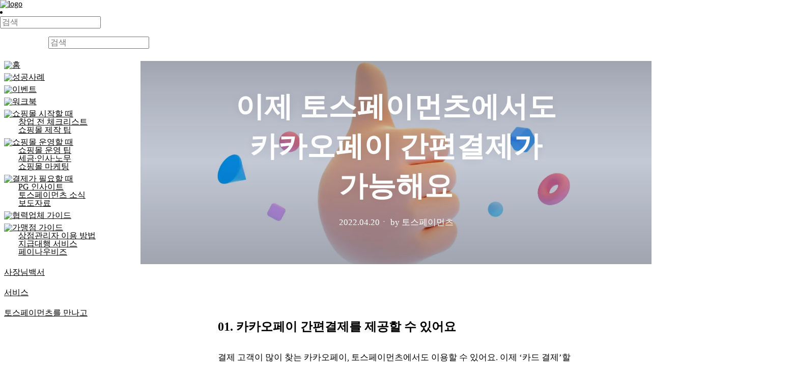

--- FILE ---
content_type: text/html; charset=utf-8
request_url: https://www.tosspayments.com/blog/articles/updatenote-23
body_size: 16527
content:
<!DOCTYPE html><html lang="ko"><head><meta charSet="utf-8"/><meta name="viewport" content="width=device-width, initial-scale=1, maximum-scale=1"/><link rel="icon" type="image/png" sizes="16x16" href="https://static.toss.im/internal/tds/favicon/favicon-16x16.png"/><link rel="icon" type="image/png" sizes="32x32" href="https://static.toss.im/internal/tds/favicon/favicon-32x32.png"/><link rel="icon" type="image/png" sizes="48x48" href="https://static.toss.im/internal/tds/favicon/favicon-48x48.png"/><link rel="icon" type="image/png" sizes="196x196" href="https://static.toss.im/internal/tds/favicon/favicon-196x196.png"/><link rel="apple-touch-icon" type="image/png" sizes="72x72" href="https://static.toss.im/internal/tds/favicon/apple-touch-icon-72x72.png"/><link rel="apple-touch-icon" type="image/png" sizes="114x114" href="https://static.toss.im/internal/tds/favicon/apple-touch-icon-114x114.png"/><link rel="apple-touch-icon" type="image/png" sizes="120x120" href="https://static.toss.im/internal/tds/favicon/apple-touch-icon-120x120.png"/><link rel="apple-touch-icon" type="image/png" sizes="144x144" href="https://static.toss.im/internal/tds/favicon/apple-touch-icon-144x144.png"/><link rel="apple-touch-icon" type="image/png" sizes="152x152" href="https://static.toss.im/internal/tds/favicon/apple-touch-icon-152x152.png"/><meta property="og:image:alt" content="토스페이먼츠피드"/><title>이제 토스페이먼츠에서도 카카오페이 간편결제가 가능해요</title><meta name="robots" content="index,follow"/><meta name="description" content="토스페이먼츠 다 좋은데 카카오페이 지원이 안 되서 아쉽다고 생각하셨다면? 이제 토스페이먼츠에서도 카카오페이 간편결제를 사용할 수 있어요."/><meta property="og:title" content="이제 토스페이먼츠에서도 카카오페이 결제가 가능해요"/><meta property="og:description" content="토스페이먼츠 다 좋은데 카카오페이 지원이 안 되서 아쉽다고 생각하셨다면? 이제 토스페이먼츠에서도 카카오페이 간편결제를 사용할 수 있어요."/><meta property="og:url" content="https://www.tosspayments.com/blog/articles/updatenote-23"/><meta property="og:type" content="article"/><meta property="og:image" content="https://blog-cdn.tosspayments.com/wp-content/uploads/2022/04/20152823/faster-easier.jpg"/><link rel="canonical" href="https://www.tosspayments.com/blog/articles/updatenote-23"/><meta name="keywords" content="카카오페이"/><meta name="twitter:card" content="summary_large_image"/><meta name="twitter:title" content="이제 토스페이먼츠에서도 카카오페이 결제가 가능해요"/><meta name="twitter:description" content="토스페이먼츠 다 좋은데 카카오페이 지원이 안 되서 아쉽다고 생각하셨다면? 이제 토스페이먼츠에서도 카카오페이 간편결제를 사용할 수 있어요."/><meta name="twitter:image" content="https://blog-cdn.tosspayments.com/wp-content/uploads/2022/04/20152823/faster-easier.jpg"/><link rel="preload" as="image" imageSrcSet="https://core-cdn-fe.toss.im/image/optimize/?src=https://blog-cdn.tosspayments.com/wp-content/uploads/2022/04/20152823/faster-easier.jpg?&amp;w=640&amp;q=75 640w, https://core-cdn-fe.toss.im/image/optimize/?src=https://blog-cdn.tosspayments.com/wp-content/uploads/2022/04/20152823/faster-easier.jpg?&amp;w=750&amp;q=75 750w, https://core-cdn-fe.toss.im/image/optimize/?src=https://blog-cdn.tosspayments.com/wp-content/uploads/2022/04/20152823/faster-easier.jpg?&amp;w=828&amp;q=75 828w, https://core-cdn-fe.toss.im/image/optimize/?src=https://blog-cdn.tosspayments.com/wp-content/uploads/2022/04/20152823/faster-easier.jpg?&amp;w=1080&amp;q=75 1080w, https://core-cdn-fe.toss.im/image/optimize/?src=https://blog-cdn.tosspayments.com/wp-content/uploads/2022/04/20152823/faster-easier.jpg?&amp;w=1200&amp;q=75 1200w, https://core-cdn-fe.toss.im/image/optimize/?src=https://blog-cdn.tosspayments.com/wp-content/uploads/2022/04/20152823/faster-easier.jpg?&amp;w=1920&amp;q=75 1920w, https://core-cdn-fe.toss.im/image/optimize/?src=https://blog-cdn.tosspayments.com/wp-content/uploads/2022/04/20152823/faster-easier.jpg?&amp;w=2048&amp;q=75 2048w, https://core-cdn-fe.toss.im/image/optimize/?src=https://blog-cdn.tosspayments.com/wp-content/uploads/2022/04/20152823/faster-easier.jpg?&amp;w=3840&amp;q=75 3840w" imageSizes="100vw" fetchpriority="high"/><meta name="next-head-count" content="27"/><meta http-equiv="X-UA-Compatible" content="IE=edge"/><meta name="toss:support-font-scale" content="on"/><meta name="google-site-verification" content="9YDCcHQxSJYGq912x8q1x5bmavS3ajY2YTOXyQntQG4"/><meta name="naver-site-verification" content="6f8d5e1dec2f234f68765b76e21739ee662dfe18"/><link rel="preconnect" href="https://static.toss.im" crossorigin="anonymous"/><link rel="preconnect" href="https://static.tosspayments.com" crossorigin="anonymous"/><link rel="preconnect" href="https://assets-fe.toss.im" crossorigin="anonymous"/><link rel="preconnect" href="https://polyfills-fe.toss.im" crossorigin="anonymous"/><link rel="dns-prefetch" href="https://core-cdn-fe.toss.im"/><link rel="dns-prefetch" href="https://event-dev.tosspayments.com"/><link rel="dns-prefetch" href="https://homepage-api-gateway-dev.tosspayments.com"/><link rel="dns-prefetch" href="https://api-public.toss.im"/><link rel="dns-prefetch" href="https://static.toss-internal.com"/><link rel="dns-prefetch" href="https://blog-cdn.tosspayments.com"/><link rel="dns-prefetch" href="https://www.tosspayments.com/"/><link rel="dns-prefetch" href="https://forms.gle"/><link rel="dns-prefetch" href="https://toss.im"/><link rel="dns-prefetch" href="https://www.tossbank.com"/><link rel="dns-prefetch" href="https://www.tossplace.com"/><link rel="dns-prefetch" href="https://pages.tosspayments.com"/><link rel="dns-prefetch" href="https://pf.kakao.com"/><link rel="dns-prefetch" href="https://post.naver.com"/><link rel="dns-prefetch" href="https://www.instagram.com"/><link rel="stylesheet" href="https://static.toss.im/tds-pc/3.253.10/main.css"/><style></style>
        <link
          rel="stylesheet"
          href="https://static.toss.im/tds/43.5.4/css/tds.min.css"
          media="print"
          onload="this.media='all'"
        />
      <style></style><link rel="stylesheet" type="text/css" href="https://static.toss.im/tps/main-swap.css"/><style></style>
            <link
              rel="stylesheet"
              href="https://static.toss.im/tps/others-swap.css"
              media="print"
              onload="this.media='all'"
            />
          <style></style><link href="https://static.toss.im/tossface-font/tossface.css" rel="stylesheet" type="text/css"/><noscript data-n-css=""></noscript><script defer="" nomodule="" src="/paymentsfeed/dafebb77e825d8a7788e2d51ca2519123e729abb/_next/static/chunks/polyfills-78c92fac7aa8fdd8.js"></script><script src="https://polyfill-fe.toss.im/index.js" defer="" data-nscript="beforeInteractive"></script><script src="/paymentsfeed/dafebb77e825d8a7788e2d51ca2519123e729abb/_next/static/chunks/webpack-ec48d0bfa1cd0cb7.js" defer=""></script><script src="/paymentsfeed/dafebb77e825d8a7788e2d51ca2519123e729abb/_next/static/chunks/framework-900934921c83a903.js" defer=""></script><script src="/paymentsfeed/dafebb77e825d8a7788e2d51ca2519123e729abb/_next/static/chunks/main-10406c6c9f2f9b14.js" defer=""></script><script src="/paymentsfeed/dafebb77e825d8a7788e2d51ca2519123e729abb/_next/static/chunks/tds-pc-a2335eefd7366b87.js" defer=""></script><script src="/paymentsfeed/dafebb77e825d8a7788e2d51ca2519123e729abb/_next/static/chunks/pages/_app-7b926f87b2fb7424.js" defer=""></script><script src="/paymentsfeed/dafebb77e825d8a7788e2d51ca2519123e729abb/_next/static/chunks/6afe1883-c766319dc5f60fab.js" defer=""></script><script src="/paymentsfeed/dafebb77e825d8a7788e2d51ca2519123e729abb/_next/static/chunks/dccc8973-1c52cb029ba174e2.js" defer=""></script><script src="/paymentsfeed/dafebb77e825d8a7788e2d51ca2519123e729abb/_next/static/chunks/379-c29cf92862721758.js" defer=""></script><script src="/paymentsfeed/dafebb77e825d8a7788e2d51ca2519123e729abb/_next/static/chunks/638-5cb16d381c4dc427.js" defer=""></script><script src="/paymentsfeed/dafebb77e825d8a7788e2d51ca2519123e729abb/_next/static/chunks/388-cdd3e95376500981.js" defer=""></script><script src="/paymentsfeed/dafebb77e825d8a7788e2d51ca2519123e729abb/_next/static/chunks/pages/articles/%5BarticleSlug%5D-7093b83281d8346b.js" defer=""></script><script src="/paymentsfeed/dafebb77e825d8a7788e2d51ca2519123e729abb/_next/static/WFxyc_b0L2aHcNL6unR67/_buildManifest.js" defer=""></script><script src="/paymentsfeed/dafebb77e825d8a7788e2d51ca2519123e729abb/_next/static/WFxyc_b0L2aHcNL6unR67/_ssgManifest.js" defer=""></script></head><body><div id="__next"><style data-emotion="css-global j8yafu">input::-ms-clear,input::-ms-reveal{display:none;width:0;height:0;}input::-webkit-search-decoration,input::-webkit-search-cancel-button,input::-webkit-search-results-button,input::-webkit-search-results-decoration{display:none;}html,body,div,span,applet,object,iframe,h1,h2,h3,h4,h5,h6,p,blockquote,pre,a,abbr,acronym,address,big,cite,code,del,dfn,em,img,ins,kbd,q,s,samp,small,strike,strong,sub,sup,tt,var,b,u,i,center,dl,dt,dd,ol,ul,li,fieldset,form,label,legend,table,caption,tbody,tfoot,thead,tr,th,td,article,aside,canvas,details,embed,figure,figcaption,footer,header,hgroup,menu,nav,output,ruby,section,summary,time,mark,audio,video{margin:0;padding:0;border:0;vertical-align:top;}article,aside,details,figcaption,figure,footer,header,hgroup,menu,nav,section{display:block;}body{line-height:1;}ol,ul{list-style:none;}blockquote,q{quotes:none;}blockquote:before,blockquote:after,q:before,q:after{content:'';content:none;}table{border-collapse:collapse;border-spacing:0;}:root{scroll-padding-top:100px;}button,input,textarea{font:inherit;}body{word-break:keep-all;overflow-wrap:break-word;overflow-x:hidden;}h4{max-width:100%;}a{color:inherit;}.visually-hidden{clip:rect(0 0 0 0);-webkit-clip-path:inset(50%);clip-path:inset(50%);height:1px;overflow:hidden;position:absolute;white-space:nowrap;width:1px;}</style><div><style data-emotion="css 1fu6p1h">@media (min-width: 640px){.css-1fu6p1h{--padding-container-base:24px;}}@media (min-width: 0px) and (max-width: 639px){.css-1fu6p1h{--padding-container-base:48px;}}.css-1fu6p1h .p-navbar__content{-webkit-box-pack:center;-ms-flex-pack:center;-webkit-justify-content:center;justify-content:center;}@media (min-width: 640px){.css-1fu6p1h .p-navbar__content{margin-left:95px;}}@media (max-width: 1279px){.css-1fu6p1h .p-navbar__content{-webkit-box-pack:end;-ms-flex-pack:end;-webkit-justify-content:flex-end;justify-content:flex-end;margin-right:-18px;}}</style><nav class="p-navbar css-1fu6p1h"><div class="p-container p-container--dashboard"><div class="p-container__inner p-navbar__inner-container"><div class="p-navbar__logo-container"><a class="p-navbar__logo-image" title="페이먼츠피드 블로그" href="/blog"><img src="https://static.toss.im/logos/png/4x/logo-payments-feed.png" alt="logo"/></a></div><div class="p-navbar__right-on-mobile"></div><div class="p-navbar__content" aria-expanded="false" aria-hidden="true"><ul class="p-navbar__menu"></ul><ul class="p-navbar__menu"><li class="p-navbar__item"><div><form><style data-emotion="css gg9cod">.css-gg9cod{width:800px;height:40px;background-color:var(--adaptiveGreyBackground);}</style><div class="input radius--m input--medium input--default input__search input__search--default css-gg9cod"><span class="icon p-icon p-icon--legacy-colored input__left-addon" aria-hidden="true" role="presentation" style="height:20px;width:20px;min-width:20px;color:#8b95a1"></span><input class="input__field" placeholder="검색" type="search" value=""/></div></form></div></li><li class="p-navbar__item desktop-only"></li></ul></div></div></div></nav><style data-emotion="css u40tz4">.css-u40tz4{display:-webkit-box;display:-webkit-flex;display:-ms-flexbox;display:flex;width:100%;padding-top:60px;position:relative;}@media (max-width: 639px){.css-u40tz4{padding-top:60px;}}</style><div class="css-u40tz4"><style data-emotion="css 1nk43ad">.css-1nk43ad{-webkit-flex-shrink:0;-ms-flex-negative:0;flex-shrink:0;position:-webkit-sticky;position:sticky;top:60px;left:0;overflow-y:auto;width:260px;max-height:calc(100vh - 60px);padding-left:8px;padding-right:8px;}@media (max-width: 1279px){.css-1nk43ad{display:none;}}</style><div class="css-1nk43ad"><style data-emotion="css 1gdmunn">.css-1gdmunn{width:100%;display:-webkit-box;display:-webkit-flex;display:-ms-flexbox;display:flex;-webkit-flex-direction:column;-ms-flex-direction:column;flex-direction:column;padding-bottom:max(env(safe-area-inset-bottom),40px );}.css-1gdmunn>*:not(style)~*:not(style){margin-top:8px;}</style><nav class="css-1gdmunn esgqlw80"><div><a href="/blog"><div class="p-menu__item color--grey700 radius--m p-menu__item--medium" aria-disabled="false" tabindex="0"><style data-emotion="css 1ohnli2">.css-1ohnli2{width:20px;height:20px;max-height:20px;}</style><span class="p-menu__item__addon p-menu__item__addon p-menu__item__addon--left css-1ohnli2" aria-label="" role="img" style="height:medium;width:medium;min-width:medium"><img src="https://static.toss.im/icons/svg/icon-home-blue.svg" style="width:100%"/></span><span class="typography--p typography--semibold p-menu__item__text p-menu__item__text--expanded">홈</span></div></a></div><div><a href="/blog/story"><div class="p-menu__item color--grey700 radius--m p-menu__item--medium" aria-disabled="false" tabindex="0"><span class="p-menu__item__addon p-menu__item__addon p-menu__item__addon--left css-1ohnli2" aria-label="" role="img" style="height:medium;width:medium;min-width:medium"><img src="https://static.toss.im/icons/png/4x/icon-person-man.png" style="width:100%"/></span><span class="typography--p typography--semibold p-menu__item__text p-menu__item__text--expanded">성공사례</span></div></a><style data-emotion="css fdld9i">.css-fdld9i{margin-left:28px;}</style><div class="css-fdld9i"></div></div><div><a href="/blog/event"><div class="p-menu__item color--grey700 radius--m p-menu__item--medium" aria-disabled="false" tabindex="0"><span class="p-menu__item__addon p-menu__item__addon p-menu__item__addon--left css-1ohnli2" aria-label="" role="img" style="height:medium;width:medium;min-width:medium"><img src="https://static.toss.im/icons/svg/icon-twinkle-circle.svg" style="width:100%"/></span><span class="typography--p typography--semibold p-menu__item__text p-menu__item__text--expanded">이벤트</span></div></a><div class="css-fdld9i"></div></div><div><a href="/blog/report"><div class="p-menu__item color--grey700 radius--m p-menu__item--medium" aria-disabled="false" tabindex="0"><span class="p-menu__item__addon p-menu__item__addon p-menu__item__addon--left css-1ohnli2" aria-label="" role="img" style="height:medium;width:medium;min-width:medium"><img src="https://static.toss.im/icons/png/4x/icon-u1F4D2-blue.png" style="width:100%"/></span><span class="typography--p typography--semibold p-menu__item__text p-menu__item__text--expanded">워크북</span></div></a><div class="css-fdld9i"></div></div><div><a href="/blog/starting-onlinemall"><div class="p-menu__item color--grey700 radius--m p-menu__item--medium" aria-disabled="false" tabindex="0"><span class="p-menu__item__addon p-menu__item__addon p-menu__item__addon--left css-1ohnli2" aria-label="" role="img" style="height:medium;width:medium;min-width:medium"><img src="https://static.toss.im/2d-emojis/svg/u1F3D7.svg" style="width:100%"/></span><span class="typography--p typography--semibold p-menu__item__text p-menu__item__text--expanded">쇼핑몰 시작할 때</span></div></a><div class="css-fdld9i"><a href="/blog/business-registration"><div class="p-menu__item color--grey700 radius--m p-menu__item--small" aria-disabled="false" tabindex="0"><span class="typography--sm typography--semibold p-menu__item__text p-menu__item__text--expanded">창업 전 체크리스트</span></div></a><a href="/blog/building-a-website"><div class="p-menu__item color--grey700 radius--m p-menu__item--small" aria-disabled="false" tabindex="0"><span class="typography--sm typography--semibold p-menu__item__text p-menu__item__text--expanded">쇼핑몰 제작 팁</span></div></a></div></div><div><a href="/blog/running-a-business"><div class="p-menu__item color--grey700 radius--m p-menu__item--medium" aria-disabled="false" tabindex="0"><span class="p-menu__item__addon p-menu__item__addon p-menu__item__addon--left css-1ohnli2" aria-label="" role="img" style="height:medium;width:medium;min-width:medium"><img src="https://static.toss.im/icons/svg/icon-store-blue.svg" style="width:100%"/></span><span class="typography--p typography--semibold p-menu__item__text p-menu__item__text--expanded">쇼핑몰 운영할 때</span></div></a><div class="css-fdld9i"><a href="/blog/operational-tips"><div class="p-menu__item color--grey700 radius--m p-menu__item--small" aria-disabled="false" tabindex="0"><span class="typography--sm typography--semibold p-menu__item__text p-menu__item__text--expanded">쇼핑몰 운영 팁</span></div></a><a href="/blog/hr"><div class="p-menu__item color--grey700 radius--m p-menu__item--small" aria-disabled="false" tabindex="0"><span class="typography--sm typography--semibold p-menu__item__text p-menu__item__text--expanded">세금·인사·노무</span></div></a><a href="/blog/marketing"><div class="p-menu__item color--grey700 radius--m p-menu__item--small" aria-disabled="false" tabindex="0"><span class="typography--sm typography--semibold p-menu__item__text p-menu__item__text--expanded">쇼핑몰 마케팅</span></div></a></div></div><div><a href="/blog/seeking-payments"><div class="p-menu__item color--grey700 radius--m p-menu__item--medium" aria-disabled="false" tabindex="0"><span class="p-menu__item__addon p-menu__item__addon p-menu__item__addon--left css-1ohnli2" aria-label="" role="img" style="height:medium;width:medium;min-width:medium"><img src="https://static.toss.im/icons/svg/icon-card-night.svg" style="width:100%"/></span><span class="typography--p typography--semibold p-menu__item__text p-menu__item__text--expanded">결제가 필요할 때</span></div></a><div class="css-fdld9i"><a href="/blog/online-payment"><div class="p-menu__item color--grey700 radius--m p-menu__item--small" aria-disabled="false" tabindex="0"><span class="typography--sm typography--semibold p-menu__item__text p-menu__item__text--expanded">PG 인사이트</span></div></a><a href="/blog/tosspayments"><div class="p-menu__item color--grey700 radius--m p-menu__item--small" aria-disabled="false" tabindex="0"><span class="typography--sm typography--semibold p-menu__item__text p-menu__item__text--expanded">토스페이먼츠 소식</span></div></a><a href="/blog/pr"><div class="p-menu__item color--grey700 radius--m p-menu__item--small" aria-disabled="false" tabindex="0"><span class="typography--sm typography--semibold p-menu__item__text p-menu__item__text--expanded">보도자료</span></div></a></div></div><div><a href="/blog/partner-guide"><div class="p-menu__item color--grey700 radius--m p-menu__item--medium" aria-disabled="false" tabindex="0"><span class="p-menu__item__addon p-menu__item__addon p-menu__item__addon--left css-1ohnli2" aria-label="" role="img" style="height:medium;width:medium;min-width:medium"><img src="https://static.toss.im/icons/png/4x/icon-document-won-blue.png" style="width:100%"/></span><span class="typography--p typography--semibold p-menu__item__text p-menu__item__text--expanded">협력업체 가이드</span></div></a><div class="css-fdld9i"></div></div><div><a href="/blog/merchant-guide"><div class="p-menu__item color--grey700 radius--m p-menu__item--medium" aria-disabled="false" tabindex="0"><span class="p-menu__item__addon p-menu__item__addon p-menu__item__addon--left css-1ohnli2" aria-label="" role="img" style="height:medium;width:medium;min-width:medium"><img src="https://static.toss.im/icons/png/4x/icon-document-won-blue.png" style="width:100%"/></span><span class="typography--p typography--semibold p-menu__item__text p-menu__item__text--expanded">가맹점 가이드</span></div></a><div class="css-fdld9i"><a href="/blog/merchant-usage"><div class="p-menu__item color--grey700 radius--m p-menu__item--small" aria-disabled="false" tabindex="0"><span class="typography--sm typography--semibold p-menu__item__text p-menu__item__text--expanded">상점관리자 이용 방법</span></div></a><a href="/blog/transfer_delegation"><div class="p-menu__item color--grey700 radius--m p-menu__item--small" aria-disabled="false" tabindex="0"><span class="typography--sm typography--semibold p-menu__item__text p-menu__item__text--expanded">지급대행 서비스</span></div></a><a href="/blog/paynowbiz"><div class="p-menu__item color--grey700 radius--m p-menu__item--small" aria-disabled="false" tabindex="0"><span class="typography--sm typography--semibold p-menu__item__text p-menu__item__text--expanded">페이나우비즈</span></div></a></div></div><div><a href="/blog"><div class="p-menu__item color--grey700 radius--m p-menu__item--medium" aria-disabled="false" tabindex="0"><span class="p-menu__item__addon p-menu__item__addon p-menu__item__addon--left css-1ohnli2" aria-label="" role="img" style="height:medium;width:medium;min-width:medium"><img style="width:100%"/></span><span class="typography--p typography--semibold p-menu__item__text p-menu__item__text--expanded">사장님백서</span></div></a><div class="css-fdld9i"></div></div><div><a href="/blog"><div class="p-menu__item color--grey700 radius--m p-menu__item--medium" aria-disabled="false" tabindex="0"><span class="p-menu__item__addon p-menu__item__addon p-menu__item__addon--left css-1ohnli2" aria-label="" role="img" style="height:medium;width:medium;min-width:medium"><img style="width:100%"/></span><span class="typography--p typography--semibold p-menu__item__text p-menu__item__text--expanded">서비스</span></div></a><div class="css-fdld9i"></div></div><div><a href="/blog"><div class="p-menu__item color--grey700 radius--m p-menu__item--medium" aria-disabled="false" tabindex="0"><span class="p-menu__item__addon p-menu__item__addon p-menu__item__addon--left css-1ohnli2" aria-label="" role="img" style="height:medium;width:medium;min-width:medium"><img style="width:100%"/></span><span class="typography--p typography--semibold p-menu__item__text p-menu__item__text--expanded">토스페이먼츠를 만나고</span></div></a><div class="css-fdld9i"></div></div></nav></div><style data-emotion="css 1y6z04t">.css-1y6z04t{-webkit-box-flex:1;-webkit-flex-grow:1;-ms-flex-positive:1;flex-grow:1;height:100%;}</style><main class="css-1y6z04t"><style data-emotion="css 1dv3u60">.css-1dv3u60{position:relative;-webkit-align-items:center;-webkit-box-align:center;-ms-flex-align:center;align-items:center;display:-webkit-box;display:-webkit-flex;display:-ms-flexbox;display:flex;-webkit-flex-direction:column;-ms-flex-direction:column;flex-direction:column;-webkit-box-pack:start;-ms-flex-pack:start;-webkit-justify-content:flex-start;justify-content:flex-start;width:100%;height:40vh;margin-bottom:80px;}@media (min-width: 640px){.css-1dv3u60{min-height:400px;}}@media (max-width: 639px){.css-1dv3u60{height:auto;}}</style><div class="css-1dv3u60 e1k65sb80"><style data-emotion="css 16xk42m">.css-16xk42m{position:relative;width:100%;height:100%;}@media (max-width: 639px){.css-16xk42m{height:260px;}}</style><div class="css-16xk42m e1l1l2wk0"><div><img draggable="false" alt="토스페이먼츠 상점관리자" fetchpriority="high" decoding="async" data-nimg="fill" style="position:absolute;height:100%;width:100%;left:0;top:0;right:0;bottom:0;object-fit:cover;color:transparent;transform:translateZ(0)" sizes="100vw" srcSet="https://core-cdn-fe.toss.im/image/optimize/?src=https://blog-cdn.tosspayments.com/wp-content/uploads/2022/04/20152823/faster-easier.jpg?&amp;w=640&amp;q=75 640w, https://core-cdn-fe.toss.im/image/optimize/?src=https://blog-cdn.tosspayments.com/wp-content/uploads/2022/04/20152823/faster-easier.jpg?&amp;w=750&amp;q=75 750w, https://core-cdn-fe.toss.im/image/optimize/?src=https://blog-cdn.tosspayments.com/wp-content/uploads/2022/04/20152823/faster-easier.jpg?&amp;w=828&amp;q=75 828w, https://core-cdn-fe.toss.im/image/optimize/?src=https://blog-cdn.tosspayments.com/wp-content/uploads/2022/04/20152823/faster-easier.jpg?&amp;w=1080&amp;q=75 1080w, https://core-cdn-fe.toss.im/image/optimize/?src=https://blog-cdn.tosspayments.com/wp-content/uploads/2022/04/20152823/faster-easier.jpg?&amp;w=1200&amp;q=75 1200w, https://core-cdn-fe.toss.im/image/optimize/?src=https://blog-cdn.tosspayments.com/wp-content/uploads/2022/04/20152823/faster-easier.jpg?&amp;w=1920&amp;q=75 1920w, https://core-cdn-fe.toss.im/image/optimize/?src=https://blog-cdn.tosspayments.com/wp-content/uploads/2022/04/20152823/faster-easier.jpg?&amp;w=2048&amp;q=75 2048w, https://core-cdn-fe.toss.im/image/optimize/?src=https://blog-cdn.tosspayments.com/wp-content/uploads/2022/04/20152823/faster-easier.jpg?&amp;w=3840&amp;q=75 3840w" src="https://core-cdn-fe.toss.im/image/optimize/?src=https://blog-cdn.tosspayments.com/wp-content/uploads/2022/04/20152823/faster-easier.jpg?&amp;w=3840&amp;q=75"/></div><style data-emotion="css gnu6h9">.css-gnu6h9{position:absolute;top:0;width:100vw;height:200px;background:linear-gradient(180deg,rgba(0,0,0,0.3) 0%,rgba(0,0,0,0) 100%);}@media (max-width: 639px){.css-gnu6h9{height:100px;background:linear-gradient(180deg,rgba(0,0,0,0.3) 0%,rgba(0,0,0,0) 100%);}}</style><div class="css-gnu6h9 e1l1l2wk1"></div><style data-emotion="css ubmk9j">.css-ubmk9j{position:absolute;bottom:0;width:100vw;height:400px;background:linear-gradient(0deg,rgba(0,0,0,0.3) 0%,rgba(0,0,0,0) 100%);}@media (max-width: 639px){.css-ubmk9j{display:none;}}</style><div class="css-ubmk9j e1l1l2wk2"></div></div><style data-emotion="css d9lh2i">.css-d9lh2i{position:absolute;top:0;left:0;right:0;bottom:0;width:92%;max-width:800px;margin-left:auto;margin-right:auto;-webkit-align-items:center;-webkit-box-align:center;-ms-flex-align:center;align-items:center;display:-webkit-box;display:-webkit-flex;display:-ms-flexbox;display:flex;-webkit-flex-direction:column;-ms-flex-direction:column;flex-direction:column;-webkit-box-pack:end;-ms-flex-pack:end;-webkit-justify-content:flex-end;justify-content:flex-end;padding-bottom:40px;color:#ffffff;text-shadow:0 0 20px rgba(0,0,0,0.1);}@media (max-width: 639px){.css-d9lh2i{text-shadow:none;position:static;margin-top:40px;padding:0;}}</style><div class="css-d9lh2i e1k65sb81"><style data-emotion="css 1771eek">.css-1771eek{font-size:56px;font-weight:600;line-height:1.4;color:#ffffff;text-align:center;margin-bottom:20px;}@media (max-width: 639px){.css-1771eek{font-size:32px;color:#191f28;}}</style><h1 class="css-1771eek e1k65sb82">이제 토스페이먼츠에서도 카카오페이 간편결제가 가능해요</h1><style data-emotion="css j36b6k">.css-j36b6k{font-size:17px;font-weight:500;line-height:1.5;color:#ffffff;margin-bottom:30px;}@media (max-width: 639px){.css-j36b6k{font-size:14px;color:#333d4b;}}@media (max-width: 639px){.css-j36b6k{margin-bottom:0px;}}</style><p class="css-j36b6k e1k65sb83"><time dateTime="2022-04-20T15:46:34+09:00">2022.04.20</time><span>ㆍ</span><span> by <!-- -->토스페이먼츠</span></p></div></div><div class="p-container p-container--default"><div class="p-container__inner"><style data-emotion="css cdcmsm">.css-cdcmsm{max-width:700px;margin-left:auto;margin-right:auto;padding-bottom:120px;}@media (max-width: 639px){.css-cdcmsm{padding-bottom:50px;}}.css-cdcmsm code{word-break:break-all;overflow-wrap:break-word;padding:0.15em 0.2em 0.05em;vertical-align:bottom;}.css-cdcmsm .sp-stack{width:0;}</style><article class="css-cdcmsm es1m0g50"><style data-emotion="css 1vn47db">.css-1vn47db{display:-webkit-box;display:-webkit-flex;display:-ms-flexbox;display:flex;-webkit-flex-direction:column;-ms-flex-direction:column;flex-direction:column;-webkit-flex:none;-ms-flex:none;flex:none;}</style><div class="css-1vn47db"><style data-emotion="css 1feg9au">.css-1feg9au{font-size:24px;letter-spacing:0em;line-height:1.6;font-weight:bold;color:var(--adaptiveGrey900);margin:24px 0 4px;}</style><h3 id="5ed0ac27-0fd6-4615-bdd1-9dcbc323cc2e" class="css-1feg9au"><style data-emotion="css 1r3ko7u">.css-1r3ko7u{line-height:0;display:block;}</style><span class="css-1r3ko7u"><style data-emotion="css 1iisb9p">.css-1iisb9p{display:contents;line-height:1.6;}</style><span class="css-1iisb9p"><style data-emotion="css q3ktjb">.css-q3ktjb{white-space:pre-wrap;font-weight:bold;}</style><span class="css-q3ktjb">01. 카카오페이 간편결제를 제공할 수 있어요</span><style data-emotion="css 1kxrhf3">.css-1kxrhf3{white-space:pre-wrap;}</style><span class="css-1kxrhf3">  </span></span></span></h3><style data-emotion="css 14on8x8">.css-14on8x8{font-size:17px;letter-spacing:0em;line-height:1.6;font-weight:normal;color:var(--adaptiveGrey800);margin:24px 0 8px;}</style><p id="109542d7-903a-4317-bf7e-5ab4fbae45a3" class="css-14on8x8"><span class="css-1r3ko7u"><span class="css-1iisb9p"><span class="css-1kxrhf3">결제 고객이 많이 찾는 카카오페이, 토스페이먼츠에서도 이용할 수 있어요. 이제 ‘카드 결제’할 때 카카오페이(머니, 카드) 결제를 지원해요. </span></span></span></p><p id="ee4b319d-641e-4154-9e70-45166a67cfd6" class="css-14on8x8"><span class="css-1r3ko7u"><span class="css-1iisb9p"><span class="css-q3ktjb">✅ 카카오페이 결제내역 관리하기</span><span class="css-1kxrhf3"> 
토스페이먼츠 상점관리자에서 카카오페이 결제 및 정산내역, 매출전표 등도 함께 확인할 수 있어요. </span></span></span></p><style data-emotion="css of5acw">.css-of5acw{margin:24px 0 8px;text-align:center;}</style><figure id="52bb37a6-62ad-4bc4-a97a-ac3e16736158" class="css-of5acw"><style data-emotion="css 1jbto58">.css-1jbto58{max-width:100%;border-radius:16px;position:relative;padding-top:var(--aspect-ratio);}</style><div class="css-1jbto58"><img draggable="false" alt="" loading="lazy" decoding="async" data-nimg="fill" style="position:absolute;height:100%;width:100%;left:0;top:0;right:0;bottom:0;color:transparent" sizes="100vw" srcSet="https://core-cdn-fe.toss.im/image/optimize/?src=https://static.toss-internal.com/ipd-tcs/toss_core/live/ed307e61-b423-4e36-a715-6970aeda08bd?&amp;w=640&amp;q=75 640w, https://core-cdn-fe.toss.im/image/optimize/?src=https://static.toss-internal.com/ipd-tcs/toss_core/live/ed307e61-b423-4e36-a715-6970aeda08bd?&amp;w=750&amp;q=75 750w, https://core-cdn-fe.toss.im/image/optimize/?src=https://static.toss-internal.com/ipd-tcs/toss_core/live/ed307e61-b423-4e36-a715-6970aeda08bd?&amp;w=828&amp;q=75 828w, https://core-cdn-fe.toss.im/image/optimize/?src=https://static.toss-internal.com/ipd-tcs/toss_core/live/ed307e61-b423-4e36-a715-6970aeda08bd?&amp;w=1080&amp;q=75 1080w, https://core-cdn-fe.toss.im/image/optimize/?src=https://static.toss-internal.com/ipd-tcs/toss_core/live/ed307e61-b423-4e36-a715-6970aeda08bd?&amp;w=1200&amp;q=75 1200w, https://core-cdn-fe.toss.im/image/optimize/?src=https://static.toss-internal.com/ipd-tcs/toss_core/live/ed307e61-b423-4e36-a715-6970aeda08bd?&amp;w=1920&amp;q=75 1920w, https://core-cdn-fe.toss.im/image/optimize/?src=https://static.toss-internal.com/ipd-tcs/toss_core/live/ed307e61-b423-4e36-a715-6970aeda08bd?&amp;w=2048&amp;q=75 2048w, https://core-cdn-fe.toss.im/image/optimize/?src=https://static.toss-internal.com/ipd-tcs/toss_core/live/ed307e61-b423-4e36-a715-6970aeda08bd?&amp;w=3840&amp;q=75 3840w" src="https://core-cdn-fe.toss.im/image/optimize/?src=https://static.toss-internal.com/ipd-tcs/toss_core/live/ed307e61-b423-4e36-a715-6970aeda08bd?&amp;w=3840&amp;q=75"/></div></figure><p id="21d6367e-6e4c-4d8f-a168-26c2944f57ca" class="css-14on8x8"><span class="css-1r3ko7u"><span class="css-1iisb9p"></span></span></p><p id="3abdac2f-6741-4fb6-9283-060d7ce18072" class="css-14on8x8"><span class="css-1r3ko7u"><span class="css-1iisb9p"><span class="css-q3ktjb">✅ 머니거래 관리하기</span><span class="css-1kxrhf3"> 
머니거래는 일반 카드결제와 동일한 매출로 인정돼요. </span></span></span></p><p id="f306dc51-ad69-4f1e-a67e-77144ce72d2c" class="css-14on8x8"><span class="css-1r3ko7u"><span class="css-1iisb9p"><span class="css-q3ktjb">– 수수료</span><span class="css-1kxrhf3"> : 카드결제가 포함될 경우, 카드결제와 동일한 수수료가 적용돼요.단, 영중소우대 수수료는 ‘카드결제’만 적용할 수 있어요. 머니거래의 경우, 일반 등급 기준 수수료가 적용돼요.</span></span></span></p><p id="d03a54ff-6ad7-4475-98fd-c12a675b22dc" class="css-14on8x8"><span class="css-1r3ko7u"><span class="css-1iisb9p"><span class="css-q3ktjb">– 현금영수증</span><span class="css-1kxrhf3"> : 머니거래 시 현금영수증이 자동으로 발행돼요. 토스페이먼츠에서 발행하는 것이 아니기 때문에 현금영수증 조회 메뉴에서 조회하지 못하지만, 신용체크카드 조회 메뉴에서 각 결제 건별로 발행 여부를 확인할 수 있어요.  </span></span></span></p><figure id="9812215b-c038-4113-ab41-3804d55ffb7c" class="css-of5acw"><div class="css-1jbto58"><img draggable="false" alt="" loading="lazy" decoding="async" data-nimg="fill" style="position:absolute;height:100%;width:100%;left:0;top:0;right:0;bottom:0;color:transparent" sizes="100vw" srcSet="https://core-cdn-fe.toss.im/image/optimize/?src=https://static.toss-internal.com/ipd-tcs/toss_core/live/d419d871-e83a-4152-9120-cd2f691a470a?&amp;w=640&amp;q=75 640w, https://core-cdn-fe.toss.im/image/optimize/?src=https://static.toss-internal.com/ipd-tcs/toss_core/live/d419d871-e83a-4152-9120-cd2f691a470a?&amp;w=750&amp;q=75 750w, https://core-cdn-fe.toss.im/image/optimize/?src=https://static.toss-internal.com/ipd-tcs/toss_core/live/d419d871-e83a-4152-9120-cd2f691a470a?&amp;w=828&amp;q=75 828w, https://core-cdn-fe.toss.im/image/optimize/?src=https://static.toss-internal.com/ipd-tcs/toss_core/live/d419d871-e83a-4152-9120-cd2f691a470a?&amp;w=1080&amp;q=75 1080w, https://core-cdn-fe.toss.im/image/optimize/?src=https://static.toss-internal.com/ipd-tcs/toss_core/live/d419d871-e83a-4152-9120-cd2f691a470a?&amp;w=1200&amp;q=75 1200w, https://core-cdn-fe.toss.im/image/optimize/?src=https://static.toss-internal.com/ipd-tcs/toss_core/live/d419d871-e83a-4152-9120-cd2f691a470a?&amp;w=1920&amp;q=75 1920w, https://core-cdn-fe.toss.im/image/optimize/?src=https://static.toss-internal.com/ipd-tcs/toss_core/live/d419d871-e83a-4152-9120-cd2f691a470a?&amp;w=2048&amp;q=75 2048w, https://core-cdn-fe.toss.im/image/optimize/?src=https://static.toss-internal.com/ipd-tcs/toss_core/live/d419d871-e83a-4152-9120-cd2f691a470a?&amp;w=3840&amp;q=75 3840w" src="https://core-cdn-fe.toss.im/image/optimize/?src=https://static.toss-internal.com/ipd-tcs/toss_core/live/d419d871-e83a-4152-9120-cd2f691a470a?&amp;w=3840&amp;q=75"/></div></figure><p id="fe3b1257-3186-4a95-9758-df684a4b529b" class="css-14on8x8"><span class="css-1r3ko7u"><span class="css-1iisb9p"></span></span></p><p id="f1a07c01-7390-460f-b267-81a3a3f785d9" class="css-14on8x8"><span class="css-1r3ko7u"><span class="css-1iisb9p"><span class="css-1kxrhf3">※ 일부 호스팅사, 연동 결제 방식에 따라 카카오페이 간편결제 제공이 어려울 수 있어요. 따라서 오픈 대상 가맹점에게 별도로 이메일 안내를 드리고 있어요.</span></span></span></p><p id="846c8826-53f5-4ed0-a4c8-ac619ec44eef" class="css-14on8x8"><span class="css-1r3ko7u"><span class="css-1iisb9p"><span class="css-1kxrhf3">카카오페이 서비스 사용을 원하지 않는 경우, 토스페이먼츠 고객센터 (1544-7772, 평일 08~19시 운영) 또는 </span><style data-emotion="css iynyr0">.css-iynyr0{white-space:pre-wrap;cursor:pointer;color:var(--adaptiveGrey600);-webkit-text-decoration:underline!important;text-decoration:underline!important;}</style><a class="css-iynyr0" href="https://www.tosspayments.com/?utm_source=tosspaymentsfeed&amp;utm_medium=blog&amp;utm_campaign=updatenote-23">토스페이먼츠 홈페이지</a><span class="css-1kxrhf3"> 채팅 상담을 통해 알려주세요. </span></span></span></p><h3 id="bddd95e8-78bb-496f-80aa-95e77713ee5b" class="css-1feg9au"><span class="css-1r3ko7u"><span class="css-1iisb9p"><span class="css-q3ktjb">02. 결제 부분취소, 더 편리하게 하세요</span><span class="css-1kxrhf3"> </span></span></span></h3><p id="3501434e-4509-4b0f-86dd-4488a2482500" class="css-14on8x8"><span class="css-1r3ko7u"><span class="css-1iisb9p"><span class="css-1kxrhf3">불편하다고 이야기 주셨던 부분을 반영해 ‘부분 취소’를 조금 더 편리하게 개선했어요.</span></span></span></p><p id="0f7d2b7e-d3c2-4576-9736-ef3e7139f479" class="css-14on8x8"><span class="css-1r3ko7u"><span class="css-1iisb9p"><span class="css-q3ktjb">✅ 에스크로 결제, 구매확정이 됐다면 부분취소를 할 수 있어요.
</span><span class="css-1kxrhf3">전체취소만 가능하던 에스크로 결제 내역, 이제 ‘구매확정’ 이후에 부분취소가 가능해요.</span></span></span></p><p id="9639455e-aedb-4a6f-a6a0-083afa0258f1" class="css-14on8x8"><span class="css-1r3ko7u"><span class="css-1iisb9p"><span class="css-q3ktjb">✅ 복합과세 결제건도 부분취소가 가능해요.
</span><span class="css-1kxrhf3">한 쇼핑몰에서 과세 상품, 비과세 상품을 모두 판매하는 경우가 있어요. 이럴 때 복합과세 결제 건이 생길 수 있는데요. 부분취소를 하게 되면 어떤 금액을 차감해야 하는지 불분명 해서 부분취소가 어려웠어요. </span></span></span></p><figure id="546ad1af-b019-4008-993f-f7bd5fcdea1e" class="css-of5acw"><div class="css-1jbto58"><img draggable="false" alt="" loading="lazy" decoding="async" data-nimg="fill" style="position:absolute;height:100%;width:100%;left:0;top:0;right:0;bottom:0;color:transparent" sizes="100vw" srcSet="https://core-cdn-fe.toss.im/image/optimize/?src=https://static.toss-internal.com/ipd-tcs/toss_core/live/141c8c9e-5385-492b-86fb-729b5d371a0d?&amp;w=640&amp;q=75 640w, https://core-cdn-fe.toss.im/image/optimize/?src=https://static.toss-internal.com/ipd-tcs/toss_core/live/141c8c9e-5385-492b-86fb-729b5d371a0d?&amp;w=750&amp;q=75 750w, https://core-cdn-fe.toss.im/image/optimize/?src=https://static.toss-internal.com/ipd-tcs/toss_core/live/141c8c9e-5385-492b-86fb-729b5d371a0d?&amp;w=828&amp;q=75 828w, https://core-cdn-fe.toss.im/image/optimize/?src=https://static.toss-internal.com/ipd-tcs/toss_core/live/141c8c9e-5385-492b-86fb-729b5d371a0d?&amp;w=1080&amp;q=75 1080w, https://core-cdn-fe.toss.im/image/optimize/?src=https://static.toss-internal.com/ipd-tcs/toss_core/live/141c8c9e-5385-492b-86fb-729b5d371a0d?&amp;w=1200&amp;q=75 1200w, https://core-cdn-fe.toss.im/image/optimize/?src=https://static.toss-internal.com/ipd-tcs/toss_core/live/141c8c9e-5385-492b-86fb-729b5d371a0d?&amp;w=1920&amp;q=75 1920w, https://core-cdn-fe.toss.im/image/optimize/?src=https://static.toss-internal.com/ipd-tcs/toss_core/live/141c8c9e-5385-492b-86fb-729b5d371a0d?&amp;w=2048&amp;q=75 2048w, https://core-cdn-fe.toss.im/image/optimize/?src=https://static.toss-internal.com/ipd-tcs/toss_core/live/141c8c9e-5385-492b-86fb-729b5d371a0d?&amp;w=3840&amp;q=75 3840w" src="https://core-cdn-fe.toss.im/image/optimize/?src=https://static.toss-internal.com/ipd-tcs/toss_core/live/141c8c9e-5385-492b-86fb-729b5d371a0d?&amp;w=3840&amp;q=75"/></div></figure><p id="2b38a3b5-53b8-46fa-9863-2e1c01be36ff" class="css-14on8x8"><span class="css-1r3ko7u"><span class="css-1iisb9p"></span></span></p><p id="5e683b2e-d406-467d-9e02-1b5632fee031" class="css-14on8x8"><span class="css-1r3ko7u"><span class="css-1iisb9p"><span class="css-1kxrhf3">이제 정확히 어떤 금액(면세가액, 부가세+공급가액 등)에서 차감할 지 직접 기입할 수 있어서 더욱 정확하게 관리할 수 있어요. </span></span></span></p><h3 id="7baa8d17-5721-4511-a8bf-14a1f454d3dd" class="css-1feg9au"><span class="css-1r3ko7u"><span class="css-1iisb9p"><span class="css-q3ktjb">03. 상점 정보 관리, 이제 여러 명이 동시에 할 수 있어요</span></span></span></h3><p id="392a1073-2b0a-4ba3-9f15-fd90f2798204" class="css-14on8x8"><span class="css-1r3ko7u"><span class="css-1iisb9p"><span class="css-1kxrhf3">원래 회사 정보 변경은 1명만 할 수 있었어요. 이제 여러 계정에서 동시에 함께 작업하는 것이 가능하고 여러 번 수정할 수도 있어요. </span></span></span></p><p id="7e8574ea-c417-4543-9722-bdf10aaeae05" class="css-14on8x8"><span class="css-1r3ko7u"><span class="css-1iisb9p"><span class="css-1kxrhf3">이밖에도 사용성을 높이기 위한 업데이트가 진행됐어요. 앞으로도 상점관리자를 더 편하게 이용할 수 있게 노력할게요.</span></span></span></p></div><style data-emotion="css aim61a">.css-aim61a{margin-top:100px;}</style><style data-emotion="css 1yz7dx5">.css-1yz7dx5{margin-bottom:10px;margin-top:100px;}@media (max-width: 639px){.css-1yz7dx5{margin-bottom:32px;}}</style><ul class="css-1yz7dx5 evjcvpo0"><style data-emotion="css 1mn2wuc">.css-1mn2wuc{display:inline-block;list-style:none;margin:0 8px 10px 0;}@media (max-width: 639px){.css-1mn2wuc{margin:0 4px 8px 0;}}</style><li class="css-1mn2wuc evjcvpo1"><a href="/blog/tags/PG%EC%82%AC"><style data-emotion="css e4uejy">.css-e4uejy{border-radius:20px;border:1px solid #e5e8eb;padding:10px 20px;color:#4e5968;letter-spacing:0px;line-height:20px;font-size:15px;}.css-e4uejy:hover,.css-e4uejy:active{background-color:rgba(0,0,0,0.05);}@media (max-width: 639px){.css-e4uejy{border-radius:16px;padding:8px 12px;font-size:14px;line-height:16px;}}</style><div class="css-e4uejy evjcvpo2">PG사</div></a></li><li class="css-1mn2wuc evjcvpo1"><a href="/blog/tags/PG%EC%82%AC%EC%B6%94%EC%B2%9C"><div class="css-e4uejy evjcvpo2">PG사추천</div></a></li><li class="css-1mn2wuc evjcvpo1"><a href="/blog/tags/%EC%83%81%EC%A0%90%EA%B4%80%EB%A6%AC%EC%9E%90"><div class="css-e4uejy evjcvpo2">상점관리자</div></a></li><li class="css-1mn2wuc evjcvpo1"><a href="/blog/tags/%ED%86%A0%EC%8A%A4%ED%8E%98%EC%9D%B4%EB%A8%BC%EC%B8%A0"><div class="css-e4uejy evjcvpo2">토스페이먼츠</div></a></li><li class="css-1mn2wuc evjcvpo1"><a href="/blog/tags/%ED%86%A0%EC%8A%A4%ED%8E%98%EC%9D%B4%EB%A8%BC%EC%B8%A0%20%EC%83%81%EC%A0%90%EA%B4%80%EB%A6%AC%EC%9E%90"><div class="css-e4uejy evjcvpo2">토스페이먼츠 상점관리자</div></a></li><li class="css-1mn2wuc evjcvpo1"><a href="/blog/tags/%EA%B5%AC%EB%A7%A4%EC%B7%A8%EC%86%8C"><div class="css-e4uejy evjcvpo2">구매취소</div></a></li></ul><style data-emotion="css e6nebd">.css-e6nebd{-webkit-align-items:flex-start;-webkit-box-align:flex-start;-ms-flex-align:flex-start;align-items:flex-start;display:-webkit-box;display:-webkit-flex;display:-ms-flexbox;display:flex;-webkit-flex-direction:row;-ms-flex-direction:row;flex-direction:row;-webkit-box-pack:justify;-webkit-justify-content:space-between;justify-content:space-between;width:100%;padding:20px 0;border-bottom:1px solid #f2f4f6;}</style><div class="css-e6nebd e1x32jrq0"><button class="p-button p-button--default p-button--inline p-button--fill p-button--default p-button--has-icon padding--base" type="button" aria-disabled="false"><style data-emotion="css lvyu5j">.css-lvyu5j{margin-right:10px;}</style><span class="icon p-icon p-icon--legacy-colored css-lvyu5j" aria-hidden="true" role="presentation" style="height:18px;width:18px;min-width:18px;color:#8b95a1"></span>공유</button><a class="p-button p-button--default p-button--inline p-button--fill p-button--default p-button--has-icon padding--base" aria-disabled="false" href="https://forms.gle/2aE91Ja6vG255UiSA" target="_blank" rel="noopener, noreferrer"><span class="icon p-icon icon--colored p-icon--colored css-lvyu5j" aria-hidden="true" role="presentation" style="height:18px;width:18px;min-width:18px;color:#6b7684"></span>의견 남기기</a></div><style data-emotion="css 1eqfvtg">.css-1eqfvtg{padding:100px 0 0;}@media (max-width: 639px){.css-1eqfvtg{padding-top:40px;}}</style><style data-emotion="css gr8jcn">.css-gr8jcn{-webkit-align-items:center;-webkit-box-align:center;-ms-flex-align:center;align-items:center;display:-webkit-box;display:-webkit-flex;display:-ms-flexbox;display:flex;-webkit-flex-direction:column;-ms-flex-direction:column;flex-direction:column;-webkit-box-pack:start;-ms-flex-pack:start;-webkit-justify-content:flex-start;justify-content:flex-start;padding:100px 0 0;}@media (max-width: 639px){.css-gr8jcn{padding-top:40px;}}</style><div class="css-gr8jcn"><style data-emotion="css 1vy3kyz">.css-1vy3kyz{width:162px;height:162px;border-radius:50%;border:1px solid rgba(2,32,71,0.05);background-color:#f2f4f6;margin-bottom:30px;overflow:hidden;}@media (max-width: 639px){.css-1vy3kyz{width:88px;height:88px;}}</style><div class="css-1vy3kyz ejegcmv0"><style data-emotion="css 1gdciqd">.css-1gdciqd{border-radius:10px;width:100%;}</style><div class="css-1gdciqd eg8x40e0"><style data-emotion="css xwkg4e">.css-xwkg4e{position:relative;height:0;padding-top:100%;border-radius:10px;background-color:var(--adaptiveGrey100);overflow:hidden;}</style><div class="css-xwkg4e"><img draggable="false" alt="" loading="lazy" decoding="async" data-nimg="fill" style="position:absolute;height:100%;width:100%;left:0;top:0;right:0;bottom:0;object-fit:cover;color:transparent" sizes="100vw" srcSet="https://core-cdn-fe.toss.im/image/optimize/?src=https://blog-cdn.tosspayments.com/wp-content/uploads/2022/09/06211020/payments.png?&amp;w=640&amp;q=75 640w, https://core-cdn-fe.toss.im/image/optimize/?src=https://blog-cdn.tosspayments.com/wp-content/uploads/2022/09/06211020/payments.png?&amp;w=750&amp;q=75 750w, https://core-cdn-fe.toss.im/image/optimize/?src=https://blog-cdn.tosspayments.com/wp-content/uploads/2022/09/06211020/payments.png?&amp;w=828&amp;q=75 828w, https://core-cdn-fe.toss.im/image/optimize/?src=https://blog-cdn.tosspayments.com/wp-content/uploads/2022/09/06211020/payments.png?&amp;w=1080&amp;q=75 1080w, https://core-cdn-fe.toss.im/image/optimize/?src=https://blog-cdn.tosspayments.com/wp-content/uploads/2022/09/06211020/payments.png?&amp;w=1200&amp;q=75 1200w, https://core-cdn-fe.toss.im/image/optimize/?src=https://blog-cdn.tosspayments.com/wp-content/uploads/2022/09/06211020/payments.png?&amp;w=1920&amp;q=75 1920w, https://core-cdn-fe.toss.im/image/optimize/?src=https://blog-cdn.tosspayments.com/wp-content/uploads/2022/09/06211020/payments.png?&amp;w=2048&amp;q=75 2048w, https://core-cdn-fe.toss.im/image/optimize/?src=https://blog-cdn.tosspayments.com/wp-content/uploads/2022/09/06211020/payments.png?&amp;w=3840&amp;q=75 3840w" src="https://core-cdn-fe.toss.im/image/optimize/?src=https://blog-cdn.tosspayments.com/wp-content/uploads/2022/09/06211020/payments.png?&amp;w=3840&amp;q=75"/></div></div></div><style data-emotion="css 14rhwxu">.css-14rhwxu{font-size:20px;font-weight:600;line-height:1.2;color:#333d4b;margin-bottom:16px;}</style><span class="css-14rhwxu ejegcmv1">토스페이먼츠</span><style data-emotion="css u49k9l">.css-u49k9l{max-width:600px;font-size:16px;font-weight:300;line-height:27px;color:#4e5968;text-align:center;}</style><p class="css-u49k9l ejegcmv2">고객사의 성장이 곧 우리의 성장이라는 확신을 가지고 더 나은 결제 경험을 만듭니다. 결제가 불편한 순간을 기록하고 바꿔갈게요.</p><style data-emotion="css 1bxbs9u">.css-1bxbs9u{margin:30px auto 0;}</style><button class="p-button p-button--primary p-button--inline p-button--weak p-button--default padding--base css-1bxbs9u" type="button" aria-disabled="false">필진 글 더보기</button></div></article></div></div><style data-emotion="css 1utrdqm">.css-1utrdqm{word-break:keep-all;}.css-1utrdqm .p-footer__inner{max-width:880px;}@media (min-width: 640px){.css-1utrdqm .p-footer__inner{padding:0 40px;}}</style><footer class="p-footer p-footer--light css-1utrdqm"><div class="p-footer__inner"><div class="p-footer__site-group-list"><ul class="p-footer__site-group"><li><div class="p-footer__site-group-title">안내</div></li><li class="p-footer__site-group-item"><a href="https://tosspayments.com/notice" rel="noreferrer noopener" target="_blank">공지사항</a></li><li class="p-footer__site-group-item"><a href="https://tosspayments.com/faq" rel="noreferrer noopener" target="_blank">자주 묻는 질문</a></li></ul><ul class="p-footer__site-group"><li><div class="p-footer__site-group-title">팀</div></li><li class="p-footer__site-group-item"><a href="https://www.tosspayments.com?utm_source=paymentsfeed&amp;utm_medium=blog&amp;utm_campaign=footer" rel="noreferrer noopener" target="_blank">토스페이먼츠</a></li><li class="p-footer__site-group-item"><a href="https://toss.im" rel="noreferrer noopener" target="_blank">토스</a></li><li class="p-footer__site-group-item"><a href="https://www.tossbank.com" rel="noreferrer noopener" target="_blank">토스뱅크</a></li><li class="p-footer__site-group-item"><a href="https://tossplace.com" rel="noreferrer noopener" target="_blank">토스플레이스</a></li></ul><ul class="p-footer__site-group"><li><div class="p-footer__site-group-title">고객센터</div></li><li class="p-footer__site-group-item"><a href="tel:1544-7772">전화: 1544-7772</a></li><li class="p-footer__site-group-item"><a href="mailto:support@tosspayments.com" rel="noreferrer noopener" target="_blank">이메일: support@tosspayments.com</a></li></ul></div><address class="p-footer__address"><strong class="p-footer__address__company-name">Copyright ⓒ Toss Payments. All Rights Reserved</strong>사업자등록번호 411-86-01799 | 통신판매신고 제2020-서울강남-01164호 |  대표 : 임한욱
서울특별시 강남구 테헤란로 131, 14층 (역삼동,한국지식재산센터)</address><ul class="p-footer__term-wrapper"><li><style data-emotion="css 4lm4lm">.css-4lm4lm{background:none;border:0;padding:0;outline:none;cursor:pointer;-webkit-align-items:center;-webkit-box-align:center;-ms-flex-align:center;align-items:center;display:-webkit-box;display:-webkit-flex;display:-ms-flexbox;display:flex;-webkit-flex-direction:row;-ms-flex-direction:row;flex-direction:row;-webkit-box-pack:start;-ms-flex-pack:start;-webkit-justify-content:flex-start;justify-content:flex-start;}</style><button id="undefined-:R1elaar6:" aria-expanded="false" aria-owns="undefined-:R1elaar6H1:" aria-haspopup="true" class="css-4lm4lm"><style data-emotion="css 16gp73t">.css-16gp73t{-webkit-transform:rotate(-180deg);-moz-transform:rotate(-180deg);-ms-transform:rotate(-180deg);transform:rotate(-180deg);-webkit-transition:-webkit-transform ease 0.2s;transition:transform ease 0.2s;}</style><span class="icon p-icon css-16gp73t" aria-hidden="true" role="presentation" style="height:24px;width:24px;min-width:24px"></span><span style="color:#333d4b" class="typography typography--p typography--bold color--grey700">토스페이먼츠 기본약관</span></button><style data-emotion="css h80ltn">.css-h80ltn{list-style:none;margin-top:16px;padding:0;}</style><style data-emotion="css 3glwe8">.css-3glwe8{list-style:none;margin-top:16px;padding:0;}.css-3glwe8>*:not(style)~*:not(style){margin-left:30px;}</style><style data-emotion="css gxen0z">.css-gxen0z{-webkit-align-items:flex-start;-webkit-box-align:flex-start;-ms-flex-align:flex-start;align-items:flex-start;display:-webkit-box;display:-webkit-flex;display:-ms-flexbox;display:flex;-webkit-flex-direction:row;-ms-flex-direction:row;flex-direction:row;-webkit-box-pack:start;-ms-flex-pack:start;-webkit-justify-content:flex-start;justify-content:flex-start;list-style:none;margin-top:16px;padding:0;}.css-gxen0z>*:not(style)~*:not(style){margin-left:30px;}</style><ul class="css-gxen0z"><li class="p-footer__term"><a href="https://pages.tosspayments.com/terms/onboarding" rel="noreferrer noopener" target="_blank">서비스 이용약관</a></li><li class="p-footer__term"><a href="https://pages.tosspayments.com/terms/homepage/privacy/policy" rel="noreferrer noopener" target="_blank"><strong>개인정보 처리방침</strong></a></li><li class="p-footer__term"><a href="https://pages.tosspayments.com/terms/user" rel="noreferrer noopener" target="_blank">전자금융거래 기본약관</a></li></ul></li></ul><ul class="p-footer__social-list"><style data-emotion="css u93zr2">.css-u93zr2{margin-top:10px;}.css-u93zr2:not(:last-of-type){margin-right:20px;}</style><li class="css-u93zr2 eamk18t0"><style data-emotion="css 9ydlta">.css-9ydlta{width:40px;display:inline-block;}</style><a rel="noreferrer noopener" target="_blank" class="css-9ydlta" href="https://pf.kakao.com/_jtceK?utm_source=kakaochannel&amp;utm_medium=link&amp;utm_campaign=paymentsfeed"><style data-emotion="css zl34r3">.css-zl34r3{width:100%;height:100%;-webkit-transform:scale(var(--asset-scale));-moz-transform:scale(var(--asset-scale));-ms-transform:scale(var(--asset-scale));transform:scale(var(--asset-scale));}.css-zl34r3,.css-zl34r3 img,.css-zl34r3 video{object-fit:var(--asset-object-fit);}</style><img style="--asset-object-fit:contain;--asset-scale:1;object-fit:contain" src="https://static.toss.im/assets/homepage/safety/icn-kakao.svg" alt="카카오톡 플친" class="css-zl34r3"/></a></li><li class="css-u93zr2 eamk18t0"><a rel="noreferrer noopener" target="_blank" class="css-9ydlta" href="https://post.naver.com/toss_business?utm_source=naverpost&amp;utm_medium=link&amp;utm_campaign=paymentsfeed"><img style="--asset-object-fit:contain;--asset-scale:1;object-fit:contain" src="https://static.toss.im/assets/homepage/safety/icn-naver.svg" alt="네이버 포스트" class="css-zl34r3"/></a></li><li class="css-u93zr2 eamk18t0"><a rel="noreferrer noopener" target="_blank" class="css-9ydlta" href="https://www.instagram.com/toss.payments/?utm_source=instagram&amp;utm_medium=link&amp;utm_campaign=paymentsfeed"><img style="--asset-object-fit:contain;--asset-scale:1;object-fit:contain" src="https://static.toss.im/assets/homepage/safety/icn-instagram.svg" alt="인스타그램" class="css-zl34r3"/></a></li></ul></div></footer></main></div></div><div id="tds-pc__portal-container"></div></div><script id="__NEXT_DATA__" type="application/json">{"props":{"pageProps":{"dehydratedState":{"mutations":[],"queries":[{"state":{"data":{"platformType":"desktop"},"dataUpdateCount":1,"dataUpdatedAt":1768857942208,"error":null,"errorUpdateCount":0,"errorUpdatedAt":0,"fetchFailureCount":0,"fetchFailureReason":null,"fetchMeta":null,"isInvalidated":false,"status":"success","fetchStatus":"idle"},"queryKey":["browser"],"queryHash":"[\"browser\"]"},{"state":{"data":{"id":43601,"postId":21192,"title":"이제 토스페이먼츠에서도 카카오페이 간편결제가 가능해요","subtitle":"카카오페이(머니,카드) 결제도 토스페이먼츠에서 이용해 보세요.","category":null,"categories":[],"series":"업데이트 소식","data":[{"id":"5ed0ac27-0fd6-4615-bdd1-9dcbc323cc2e","type":"heading_3","object":"block","parent":{"type":"page_id","page_id":"0fc65564-ef3a-408b-a2e9-f8443bf7ad14"},"archived":false,"heading_3":{"color":"default","rich_text":[{"href":null,"text":{"link":null,"content":"01. 카카오페이 간편결제를 제공할 수 있어요"},"type":"text","plain_text":"01. 카카오페이 간편결제를 제공할 수 있어요","annotations":{"bold":true,"code":false,"color":"default","italic":false,"underline":false,"strikethrough":false}},{"href":null,"text":{"link":null,"content":"  "},"type":"text","plain_text":"  ","annotations":{"bold":false,"code":false,"color":"default","italic":false,"underline":false,"strikethrough":false}}],"is_toggleable":false},"created_by":{"id":"d22ffbf2-991e-4214-826e-dd08d7e3a248","object":"user"},"created_time":"2023-04-12T09:28:00.000Z","has_children":false,"last_edited_by":{"id":"d22ffbf2-991e-4214-826e-dd08d7e3a248","object":"user"},"last_edited_time":"2023-04-12T09:28:00.000Z"},{"id":"109542d7-903a-4317-bf7e-5ab4fbae45a3","type":"paragraph","object":"block","parent":{"type":"page_id","page_id":"0fc65564-ef3a-408b-a2e9-f8443bf7ad14"},"archived":false,"paragraph":{"color":"default","rich_text":[{"href":null,"text":{"link":null,"content":"결제 고객이 많이 찾는 카카오페이, 토스페이먼츠에서도 이용할 수 있어요. 이제 ‘카드 결제’할 때 카카오페이(머니, 카드) 결제를 지원해요. "},"type":"text","plain_text":"결제 고객이 많이 찾는 카카오페이, 토스페이먼츠에서도 이용할 수 있어요. 이제 ‘카드 결제’할 때 카카오페이(머니, 카드) 결제를 지원해요. ","annotations":{"bold":false,"code":false,"color":"default","italic":false,"underline":false,"strikethrough":false}}]},"created_by":{"id":"d22ffbf2-991e-4214-826e-dd08d7e3a248","object":"user"},"created_time":"2023-04-12T09:28:00.000Z","has_children":false,"last_edited_by":{"id":"d22ffbf2-991e-4214-826e-dd08d7e3a248","object":"user"},"last_edited_time":"2023-04-12T09:28:00.000Z"},{"id":"ee4b319d-641e-4154-9e70-45166a67cfd6","type":"paragraph","object":"block","parent":{"type":"page_id","page_id":"0fc65564-ef3a-408b-a2e9-f8443bf7ad14"},"archived":false,"paragraph":{"color":"default","rich_text":[{"href":null,"text":{"link":null,"content":"✅ 카카오페이 결제내역 관리하기"},"type":"text","plain_text":"✅ 카카오페이 결제내역 관리하기","annotations":{"bold":true,"code":false,"color":"default","italic":false,"underline":false,"strikethrough":false}},{"href":null,"text":{"link":null,"content":" \n토스페이먼츠 상점관리자에서 카카오페이 결제 및 정산내역, 매출전표 등도 함께 확인할 수 있어요. "},"type":"text","plain_text":" \n토스페이먼츠 상점관리자에서 카카오페이 결제 및 정산내역, 매출전표 등도 함께 확인할 수 있어요. ","annotations":{"bold":false,"code":false,"color":"default","italic":false,"underline":false,"strikethrough":false}}]},"created_by":{"id":"d22ffbf2-991e-4214-826e-dd08d7e3a248","object":"user"},"created_time":"2023-04-12T09:28:00.000Z","has_children":false,"last_edited_by":{"id":"cc9444ea-d7bc-4de7-a973-acaa941591dc","object":"user"},"last_edited_time":"2023-05-11T07:17:00.000Z"},{"id":"52bb37a6-62ad-4bc4-a97a-ac3e16736158","type":"image","image":{"file":{"url":"https://static.toss-internal.com/ipd-tcs/toss_core/live/ed307e61-b423-4e36-a715-6970aeda08bd"},"type":"file","caption":[]},"object":"block","parent":{"type":"page_id","page_id":"0fc65564-ef3a-408b-a2e9-f8443bf7ad14"},"archived":false,"created_by":{"id":"cc9444ea-d7bc-4de7-a973-acaa941591dc","object":"user"},"created_time":"2023-05-11T02:52:00.000Z","has_children":false,"last_edited_by":{"id":"cc9444ea-d7bc-4de7-a973-acaa941591dc","object":"user"},"last_edited_time":"2023-05-11T02:52:00.000Z"},{"id":"21d6367e-6e4c-4d8f-a168-26c2944f57ca","type":"paragraph","object":"block","parent":{"type":"page_id","page_id":"0fc65564-ef3a-408b-a2e9-f8443bf7ad14"},"archived":false,"paragraph":{"color":"default","rich_text":[]},"created_by":{"id":"d22ffbf2-991e-4214-826e-dd08d7e3a248","object":"user"},"created_time":"2023-04-12T09:28:00.000Z","has_children":false,"last_edited_by":{"id":"cc9444ea-d7bc-4de7-a973-acaa941591dc","object":"user"},"last_edited_time":"2023-05-11T02:52:00.000Z"},{"id":"3abdac2f-6741-4fb6-9283-060d7ce18072","type":"paragraph","object":"block","parent":{"type":"page_id","page_id":"0fc65564-ef3a-408b-a2e9-f8443bf7ad14"},"archived":false,"paragraph":{"color":"default","rich_text":[{"href":null,"text":{"link":null,"content":"✅ 머니거래 관리하기"},"type":"text","plain_text":"✅ 머니거래 관리하기","annotations":{"bold":true,"code":false,"color":"default","italic":false,"underline":false,"strikethrough":false}},{"href":null,"text":{"link":null,"content":" \n머니거래는 일반 카드결제와 동일한 매출로 인정돼요. "},"type":"text","plain_text":" \n머니거래는 일반 카드결제와 동일한 매출로 인정돼요. ","annotations":{"bold":false,"code":false,"color":"default","italic":false,"underline":false,"strikethrough":false}}]},"created_by":{"id":"d22ffbf2-991e-4214-826e-dd08d7e3a248","object":"user"},"created_time":"2023-04-12T09:28:00.000Z","has_children":false,"last_edited_by":{"id":"cc9444ea-d7bc-4de7-a973-acaa941591dc","object":"user"},"last_edited_time":"2023-05-11T07:17:00.000Z"},{"id":"f306dc51-ad69-4f1e-a67e-77144ce72d2c","type":"paragraph","object":"block","parent":{"type":"page_id","page_id":"0fc65564-ef3a-408b-a2e9-f8443bf7ad14"},"archived":false,"paragraph":{"color":"default","rich_text":[{"href":null,"text":{"link":null,"content":"– 수수료"},"type":"text","plain_text":"– 수수료","annotations":{"bold":true,"code":false,"color":"default","italic":false,"underline":false,"strikethrough":false}},{"href":null,"text":{"link":null,"content":" : 카드결제가 포함될 경우, 카드결제와 동일한 수수료가 적용돼요.단, 영중소우대 수수료는 ‘카드결제’만 적용할 수 있어요. 머니거래의 경우, 일반 등급 기준 수수료가 적용돼요."},"type":"text","plain_text":" : 카드결제가 포함될 경우, 카드결제와 동일한 수수료가 적용돼요.단, 영중소우대 수수료는 ‘카드결제’만 적용할 수 있어요. 머니거래의 경우, 일반 등급 기준 수수료가 적용돼요.","annotations":{"bold":false,"code":false,"color":"default","italic":false,"underline":false,"strikethrough":false}}]},"created_by":{"id":"d22ffbf2-991e-4214-826e-dd08d7e3a248","object":"user"},"created_time":"2023-04-12T09:28:00.000Z","has_children":false,"last_edited_by":{"id":"d22ffbf2-991e-4214-826e-dd08d7e3a248","object":"user"},"last_edited_time":"2023-04-12T09:28:00.000Z"},{"id":"d03a54ff-6ad7-4475-98fd-c12a675b22dc","type":"paragraph","object":"block","parent":{"type":"page_id","page_id":"0fc65564-ef3a-408b-a2e9-f8443bf7ad14"},"archived":false,"paragraph":{"color":"default","rich_text":[{"href":null,"text":{"link":null,"content":"– 현금영수증"},"type":"text","plain_text":"– 현금영수증","annotations":{"bold":true,"code":false,"color":"default","italic":false,"underline":false,"strikethrough":false}},{"href":null,"text":{"link":null,"content":" : 머니거래 시 현금영수증이 자동으로 발행돼요. 토스페이먼츠에서 발행하는 것이 아니기 때문에 현금영수증 조회 메뉴에서 조회하지 못하지만, 신용체크카드 조회 메뉴에서 각 결제 건별로 발행 여부를 확인할 수 있어요.  "},"type":"text","plain_text":" : 머니거래 시 현금영수증이 자동으로 발행돼요. 토스페이먼츠에서 발행하는 것이 아니기 때문에 현금영수증 조회 메뉴에서 조회하지 못하지만, 신용체크카드 조회 메뉴에서 각 결제 건별로 발행 여부를 확인할 수 있어요.  ","annotations":{"bold":false,"code":false,"color":"default","italic":false,"underline":false,"strikethrough":false}}]},"created_by":{"id":"d22ffbf2-991e-4214-826e-dd08d7e3a248","object":"user"},"created_time":"2023-04-12T09:28:00.000Z","has_children":false,"last_edited_by":{"id":"d22ffbf2-991e-4214-826e-dd08d7e3a248","object":"user"},"last_edited_time":"2023-04-12T09:28:00.000Z"},{"id":"9812215b-c038-4113-ab41-3804d55ffb7c","type":"image","image":{"file":{"url":"https://static.toss-internal.com/ipd-tcs/toss_core/live/d419d871-e83a-4152-9120-cd2f691a470a"},"type":"file","caption":[]},"object":"block","parent":{"type":"page_id","page_id":"0fc65564-ef3a-408b-a2e9-f8443bf7ad14"},"archived":false,"created_by":{"id":"cc9444ea-d7bc-4de7-a973-acaa941591dc","object":"user"},"created_time":"2023-05-11T02:52:00.000Z","has_children":false,"last_edited_by":{"id":"cc9444ea-d7bc-4de7-a973-acaa941591dc","object":"user"},"last_edited_time":"2023-05-11T02:52:00.000Z"},{"id":"fe3b1257-3186-4a95-9758-df684a4b529b","type":"paragraph","object":"block","parent":{"type":"page_id","page_id":"0fc65564-ef3a-408b-a2e9-f8443bf7ad14"},"archived":false,"paragraph":{"color":"default","rich_text":[]},"created_by":{"id":"d22ffbf2-991e-4214-826e-dd08d7e3a248","object":"user"},"created_time":"2023-04-12T09:28:00.000Z","has_children":false,"last_edited_by":{"id":"cc9444ea-d7bc-4de7-a973-acaa941591dc","object":"user"},"last_edited_time":"2023-05-11T02:52:00.000Z"},{"id":"f1a07c01-7390-460f-b267-81a3a3f785d9","type":"paragraph","object":"block","parent":{"type":"page_id","page_id":"0fc65564-ef3a-408b-a2e9-f8443bf7ad14"},"archived":false,"paragraph":{"color":"default","rich_text":[{"href":null,"text":{"link":null,"content":"※ 일부 호스팅사, 연동 결제 방식에 따라 카카오페이 간편결제 제공이 어려울 수 있어요. 따라서 오픈 대상 가맹점에게 별도로 이메일 안내를 드리고 있어요."},"type":"text","plain_text":"※ 일부 호스팅사, 연동 결제 방식에 따라 카카오페이 간편결제 제공이 어려울 수 있어요. 따라서 오픈 대상 가맹점에게 별도로 이메일 안내를 드리고 있어요.","annotations":{"bold":false,"code":false,"color":"default","italic":false,"underline":false,"strikethrough":false}}]},"created_by":{"id":"d22ffbf2-991e-4214-826e-dd08d7e3a248","object":"user"},"created_time":"2023-04-12T09:28:00.000Z","has_children":false,"last_edited_by":{"id":"d22ffbf2-991e-4214-826e-dd08d7e3a248","object":"user"},"last_edited_time":"2023-04-12T09:28:00.000Z"},{"id":"846c8826-53f5-4ed0-a4c8-ac619ec44eef","type":"paragraph","object":"block","parent":{"type":"page_id","page_id":"0fc65564-ef3a-408b-a2e9-f8443bf7ad14"},"archived":false,"paragraph":{"color":"default","rich_text":[{"href":null,"text":{"link":null,"content":"카카오페이 서비스 사용을 원하지 않는 경우, 토스페이먼츠 고객센터 (1544-7772, 평일 08~19시 운영) 또는 "},"type":"text","plain_text":"카카오페이 서비스 사용을 원하지 않는 경우, 토스페이먼츠 고객센터 (1544-7772, 평일 08~19시 운영) 또는 ","annotations":{"bold":false,"code":false,"color":"default","italic":false,"underline":false,"strikethrough":false}},{"href":"https://www.tosspayments.com/?utm_source=tosspaymentsfeed\u0026utm_medium=blog\u0026utm_campaign=updatenote-23","text":{"link":{"url":"https://www.tosspayments.com/?utm_source=tosspaymentsfeed\u0026utm_medium=blog\u0026utm_campaign=updatenote-23"},"content":"토스페이먼츠 홈페이지"},"type":"text","plain_text":"토스페이먼츠 홈페이지","annotations":{"bold":false,"code":false,"color":"default","italic":false,"underline":false,"strikethrough":false}},{"href":null,"text":{"link":null,"content":" 채팅 상담을 통해 알려주세요. "},"type":"text","plain_text":" 채팅 상담을 통해 알려주세요. ","annotations":{"bold":false,"code":false,"color":"default","italic":false,"underline":false,"strikethrough":false}}]},"created_by":{"id":"d22ffbf2-991e-4214-826e-dd08d7e3a248","object":"user"},"created_time":"2023-04-12T09:28:00.000Z","has_children":false,"last_edited_by":{"id":"ae2fc5bf-417e-4cfb-bed7-8bf817f68d10","object":"user"},"last_edited_time":"2023-09-27T05:30:00.000Z"},{"id":"bddd95e8-78bb-496f-80aa-95e77713ee5b","type":"heading_3","object":"block","parent":{"type":"page_id","page_id":"0fc65564-ef3a-408b-a2e9-f8443bf7ad14"},"archived":false,"heading_3":{"color":"default","rich_text":[{"href":null,"text":{"link":null,"content":"02. 결제 부분취소, 더 편리하게 하세요"},"type":"text","plain_text":"02. 결제 부분취소, 더 편리하게 하세요","annotations":{"bold":true,"code":false,"color":"default","italic":false,"underline":false,"strikethrough":false}},{"href":null,"text":{"link":null,"content":" "},"type":"text","plain_text":" ","annotations":{"bold":false,"code":false,"color":"default","italic":false,"underline":false,"strikethrough":false}}],"is_toggleable":false},"created_by":{"id":"d22ffbf2-991e-4214-826e-dd08d7e3a248","object":"user"},"created_time":"2023-04-12T09:28:00.000Z","has_children":false,"last_edited_by":{"id":"d22ffbf2-991e-4214-826e-dd08d7e3a248","object":"user"},"last_edited_time":"2023-04-12T09:28:00.000Z"},{"id":"3501434e-4509-4b0f-86dd-4488a2482500","type":"paragraph","object":"block","parent":{"type":"page_id","page_id":"0fc65564-ef3a-408b-a2e9-f8443bf7ad14"},"archived":false,"paragraph":{"color":"default","rich_text":[{"href":null,"text":{"link":null,"content":"불편하다고 이야기 주셨던 부분을 반영해 ‘부분 취소’를 조금 더 편리하게 개선했어요."},"type":"text","plain_text":"불편하다고 이야기 주셨던 부분을 반영해 ‘부분 취소’를 조금 더 편리하게 개선했어요.","annotations":{"bold":false,"code":false,"color":"default","italic":false,"underline":false,"strikethrough":false}}]},"created_by":{"id":"d22ffbf2-991e-4214-826e-dd08d7e3a248","object":"user"},"created_time":"2023-04-12T09:28:00.000Z","has_children":false,"last_edited_by":{"id":"d22ffbf2-991e-4214-826e-dd08d7e3a248","object":"user"},"last_edited_time":"2023-04-12T09:28:00.000Z"},{"id":"0f7d2b7e-d3c2-4576-9736-ef3e7139f479","type":"paragraph","object":"block","parent":{"type":"page_id","page_id":"0fc65564-ef3a-408b-a2e9-f8443bf7ad14"},"archived":false,"paragraph":{"color":"default","rich_text":[{"href":null,"text":{"link":null,"content":"✅ 에스크로 결제, 구매확정이 됐다면 부분취소를 할 수 있어요.\n"},"type":"text","plain_text":"✅ 에스크로 결제, 구매확정이 됐다면 부분취소를 할 수 있어요.\n","annotations":{"bold":true,"code":false,"color":"default","italic":false,"underline":false,"strikethrough":false}},{"href":null,"text":{"link":null,"content":"전체취소만 가능하던 에스크로 결제 내역, 이제 ‘구매확정’ 이후에 부분취소가 가능해요."},"type":"text","plain_text":"전체취소만 가능하던 에스크로 결제 내역, 이제 ‘구매확정’ 이후에 부분취소가 가능해요.","annotations":{"bold":false,"code":false,"color":"default","italic":false,"underline":false,"strikethrough":false}}]},"created_by":{"id":"d22ffbf2-991e-4214-826e-dd08d7e3a248","object":"user"},"created_time":"2023-04-12T09:28:00.000Z","has_children":false,"last_edited_by":{"id":"cc9444ea-d7bc-4de7-a973-acaa941591dc","object":"user"},"last_edited_time":"2023-05-11T07:17:00.000Z"},{"id":"9639455e-aedb-4a6f-a6a0-083afa0258f1","type":"paragraph","object":"block","parent":{"type":"page_id","page_id":"0fc65564-ef3a-408b-a2e9-f8443bf7ad14"},"archived":false,"paragraph":{"color":"default","rich_text":[{"href":null,"text":{"link":null,"content":"✅ 복합과세 결제건도 부분취소가 가능해요.\n"},"type":"text","plain_text":"✅ 복합과세 결제건도 부분취소가 가능해요.\n","annotations":{"bold":true,"code":false,"color":"default","italic":false,"underline":false,"strikethrough":false}},{"href":null,"text":{"link":null,"content":"한 쇼핑몰에서 과세 상품, 비과세 상품을 모두 판매하는 경우가 있어요. 이럴 때 복합과세 결제 건이 생길 수 있는데요. 부분취소를 하게 되면 어떤 금액을 차감해야 하는지 불분명 해서 부분취소가 어려웠어요. "},"type":"text","plain_text":"한 쇼핑몰에서 과세 상품, 비과세 상품을 모두 판매하는 경우가 있어요. 이럴 때 복합과세 결제 건이 생길 수 있는데요. 부분취소를 하게 되면 어떤 금액을 차감해야 하는지 불분명 해서 부분취소가 어려웠어요. ","annotations":{"bold":false,"code":false,"color":"default","italic":false,"underline":false,"strikethrough":false}}]},"created_by":{"id":"d22ffbf2-991e-4214-826e-dd08d7e3a248","object":"user"},"created_time":"2023-04-12T09:28:00.000Z","has_children":false,"last_edited_by":{"id":"cc9444ea-d7bc-4de7-a973-acaa941591dc","object":"user"},"last_edited_time":"2023-05-11T07:17:00.000Z"},{"id":"546ad1af-b019-4008-993f-f7bd5fcdea1e","type":"image","image":{"file":{"url":"https://static.toss-internal.com/ipd-tcs/toss_core/live/141c8c9e-5385-492b-86fb-729b5d371a0d"},"type":"file","caption":[]},"object":"block","parent":{"type":"page_id","page_id":"0fc65564-ef3a-408b-a2e9-f8443bf7ad14"},"archived":false,"created_by":{"id":"cc9444ea-d7bc-4de7-a973-acaa941591dc","object":"user"},"created_time":"2023-05-11T02:52:00.000Z","has_children":false,"last_edited_by":{"id":"cc9444ea-d7bc-4de7-a973-acaa941591dc","object":"user"},"last_edited_time":"2023-05-11T02:52:00.000Z"},{"id":"2b38a3b5-53b8-46fa-9863-2e1c01be36ff","type":"paragraph","object":"block","parent":{"type":"page_id","page_id":"0fc65564-ef3a-408b-a2e9-f8443bf7ad14"},"archived":false,"paragraph":{"color":"default","rich_text":[]},"created_by":{"id":"d22ffbf2-991e-4214-826e-dd08d7e3a248","object":"user"},"created_time":"2023-04-12T09:28:00.000Z","has_children":false,"last_edited_by":{"id":"cc9444ea-d7bc-4de7-a973-acaa941591dc","object":"user"},"last_edited_time":"2023-05-11T02:52:00.000Z"},{"id":"5e683b2e-d406-467d-9e02-1b5632fee031","type":"paragraph","object":"block","parent":{"type":"page_id","page_id":"0fc65564-ef3a-408b-a2e9-f8443bf7ad14"},"archived":false,"paragraph":{"color":"default","rich_text":[{"href":null,"text":{"link":null,"content":"이제 정확히 어떤 금액(면세가액, 부가세+공급가액 등)에서 차감할 지 직접 기입할 수 있어서 더욱 정확하게 관리할 수 있어요. "},"type":"text","plain_text":"이제 정확히 어떤 금액(면세가액, 부가세+공급가액 등)에서 차감할 지 직접 기입할 수 있어서 더욱 정확하게 관리할 수 있어요. ","annotations":{"bold":false,"code":false,"color":"default","italic":false,"underline":false,"strikethrough":false}}]},"created_by":{"id":"d22ffbf2-991e-4214-826e-dd08d7e3a248","object":"user"},"created_time":"2023-04-12T09:28:00.000Z","has_children":false,"last_edited_by":{"id":"d22ffbf2-991e-4214-826e-dd08d7e3a248","object":"user"},"last_edited_time":"2023-04-12T09:28:00.000Z"},{"id":"7baa8d17-5721-4511-a8bf-14a1f454d3dd","type":"heading_3","object":"block","parent":{"type":"page_id","page_id":"0fc65564-ef3a-408b-a2e9-f8443bf7ad14"},"archived":false,"heading_3":{"color":"default","rich_text":[{"href":null,"text":{"link":null,"content":"03. 상점 정보 관리, 이제 여러 명이 동시에 할 수 있어요"},"type":"text","plain_text":"03. 상점 정보 관리, 이제 여러 명이 동시에 할 수 있어요","annotations":{"bold":true,"code":false,"color":"default","italic":false,"underline":false,"strikethrough":false}}],"is_toggleable":false},"created_by":{"id":"d22ffbf2-991e-4214-826e-dd08d7e3a248","object":"user"},"created_time":"2023-04-12T09:28:00.000Z","has_children":false,"last_edited_by":{"id":"d22ffbf2-991e-4214-826e-dd08d7e3a248","object":"user"},"last_edited_time":"2023-04-12T09:28:00.000Z"},{"id":"392a1073-2b0a-4ba3-9f15-fd90f2798204","type":"paragraph","object":"block","parent":{"type":"page_id","page_id":"0fc65564-ef3a-408b-a2e9-f8443bf7ad14"},"archived":false,"paragraph":{"color":"default","rich_text":[{"href":null,"text":{"link":null,"content":"원래 회사 정보 변경은 1명만 할 수 있었어요. 이제 여러 계정에서 동시에 함께 작업하는 것이 가능하고 여러 번 수정할 수도 있어요. "},"type":"text","plain_text":"원래 회사 정보 변경은 1명만 할 수 있었어요. 이제 여러 계정에서 동시에 함께 작업하는 것이 가능하고 여러 번 수정할 수도 있어요. ","annotations":{"bold":false,"code":false,"color":"default","italic":false,"underline":false,"strikethrough":false}}]},"created_by":{"id":"d22ffbf2-991e-4214-826e-dd08d7e3a248","object":"user"},"created_time":"2023-04-12T09:28:00.000Z","has_children":false,"last_edited_by":{"id":"d22ffbf2-991e-4214-826e-dd08d7e3a248","object":"user"},"last_edited_time":"2023-04-12T09:28:00.000Z"},{"id":"7e8574ea-c417-4543-9722-bdf10aaeae05","type":"paragraph","object":"block","parent":{"type":"page_id","page_id":"0fc65564-ef3a-408b-a2e9-f8443bf7ad14"},"archived":false,"paragraph":{"color":"default","rich_text":[{"href":null,"text":{"link":null,"content":"이밖에도 사용성을 높이기 위한 업데이트가 진행됐어요. 앞으로도 상점관리자를 더 편하게 이용할 수 있게 노력할게요."},"type":"text","plain_text":"이밖에도 사용성을 높이기 위한 업데이트가 진행됐어요. 앞으로도 상점관리자를 더 편하게 이용할 수 있게 노력할게요.","annotations":{"bold":false,"code":false,"color":"default","italic":false,"underline":false,"strikethrough":false}}]},"created_by":{"id":"d22ffbf2-991e-4214-826e-dd08d7e3a248","object":"user"},"created_time":"2023-04-12T09:28:00.000Z","has_children":false,"last_edited_by":{"id":"d22ffbf2-991e-4214-826e-dd08d7e3a248","object":"user"},"last_edited_time":"2023-04-12T09:28:00.000Z"}],"isPublished":true},"dataUpdateCount":1,"dataUpdatedAt":1768857942266,"error":null,"errorUpdateCount":0,"errorUpdatedAt":0,"fetchFailureCount":0,"fetchFailureReason":null,"fetchMeta":null,"isInvalidated":false,"status":"success","fetchStatus":"idle"},"queryKey":["revision","updatenote-23"],"queryHash":"[\"revision\",\"updatenote-23\"]"},{"state":{"data":{"id":21192,"updatedTime":"2023-09-27T14:31:11+09:00","createdTime":"2023-04-12T19:32:32+09:00","category":null,"categories":[],"series":"업데이트 소식","seriesSlug":"updatenote","title":"이제 토스페이먼츠에서도 카카오페이 간편결제가 가능해요","subtitle":"카카오페이(머니,카드) 결제도 토스페이먼츠에서 이용해 보세요.","bottomButtonConfig":{"ctaType":"NONE","imageUrl":null,"imageAlt":null,"title":null,"description":null,"ctaName":null,"landingUrl":null,"isSearchBottomCta":false,"landingInExternalBrowser":false,"serviceId":null,"stockConfig":null,"landingScheme":null,"landingExternal":null},"coverConfig":{"coverType":"IMAGE","imageUrl":"https://blog-cdn.tosspayments.com/wp-content/uploads/2022/04/20152823/faster-easier.jpg","videoUrl":null,"backgroundColor":null,"isFill":false,"imageAlt":"토스페이먼츠 상점관리자"},"thumbnailConfig":{"imageUrl":"https://blog-cdn.tosspayments.com/wp-content/uploads/2022/04/20152823/faster-easier.jpg","backgroundColor":null,"isFill":false,"imageAlt":"토스페이먼츠 상점관리자"},"key":"updatenote-23","minAge":0,"isDisplaying":true,"isDisplayingPublishedTime":true,"workspaceId":10,"isPublished":true,"publishedTime":"2022-04-20T15:46:34+09:00","likeCount":0,"commentBoard":null,"relatedPostTitle":null,"relatedPosts":[],"disclaimer":null,"seoConfig":{"post":21192,"title":null,"description":"토스페이먼츠 다 좋은데 카카오페이 지원이 안 되서 아쉽다고 생각하셨다면? 이제 토스페이먼츠에서도 카카오페이 간편결제를 사용할 수 있어요.","urlSlug":"updatenote-23","primaryKeyword":{"id":34526,"content":"카카오페이","wordType":"SEO_KEYWORD"},"relatedKeywords":[],"tags":[{"id":33900,"content":"PG사","wordType":"TAG"},{"id":33906,"content":"PG사추천","wordType":"TAG"},{"id":33908,"content":"상점관리자","wordType":"TAG"},{"id":33934,"content":"토스페이먼츠","wordType":"TAG"},{"id":34522,"content":"토스페이먼츠 상점관리자","wordType":"TAG"},{"id":34524,"content":"구매취소","wordType":"TAG"}]},"openGraph":{"title":"이제 토스페이먼츠에서도 카카오페이 결제가 가능해요","description":"토스페이먼츠 다 좋은데 카카오페이 지원이 안 되서 아쉽다고 생각하셨다면? 이제 토스페이먼츠에서도 카카오페이 간편결제를 사용할 수 있어요.","backgroundColor":"#424242","imageAlt":null,"imageUrl":"https://blog-cdn.tosspayments.com/wp-content/uploads/2022/04/20152823/faster-easier.jpg","imageType":"직접입력"},"relatedPostConfig":{"id":2446,"relatedPosts":[],"title":"지금 인기있는 글"},"editor":{"id":583,"name":"토스페이먼츠","slug":"tosspayments","shortDescription":"고객사의 성장이 곧 우리의 성장이라는 확신을 가지고 더 나은 결제 경험을 만듭니다. 결제가 불편한 순간을 기록하고 바꿔갈게요.","description":"고객사의 성장이 곧 우리의 성장이라는 확신을 가지고 더 나은 결제 경험을 만듭니다. 결제가 불편한 순간을 기록하고 바꿔갈게요.","imageUrl":"https://blog-cdn.tosspayments.com/wp-content/uploads/2022/09/06211020/payments.png","url":null,"facebook":null,"twitter":null,"instagram":null,"postCount":323,"ogConfig":null,"seoConfig":null,"priority":1000,"isDisplaying":false,"isHomeRecommendation":false},"disclaimerConfig":null,"shortDescription":"01. 카카오페이 간편결제를 제공할 수 있어요  \n결제 고객이 많이 찾는 카카오페이, 토스페이먼츠에서도 이용할 수 있어요. 이제 ‘카드 결제’할 때 카카오페이(머니, 카드) 결제를 지원해요. \n✅ 카카오페이 결제내역 관리하기 \n토스페이먼츠 상점관리자에서 카카오페이 결제 및 정산내역, 매출전표 등도 함께 확인할 수 있어요.","fullDescription":"01. 카카오페이 간편결제를 제공할 수 있어요  \n결제 고객이 많이 찾는 카카오페이, 토스페이먼츠에서도 이용할 수 있어요. 이제 ‘카드 결제’할 때 카카오페이(머니, 카드) 결제를 지원해요. \n✅ 카카오페이 결제내역 관리하기 \n토스페이먼츠 상점관리자에서 카카오페이 결제 및 정산내역, 매출전표 등도 함께 확인할 수 있어요.","isDisplayingFeedback":true,"quizzes":[],"opinionForm":null,"viewCount":0,"adApprovals":[]},"dataUpdateCount":1,"dataUpdatedAt":1768857942454,"error":null,"errorUpdateCount":0,"errorUpdatedAt":0,"fetchFailureCount":0,"fetchFailureReason":null,"fetchMeta":null,"isInvalidated":false,"status":"success","fetchStatus":"idle"},"queryKey":["post","updatenote-23"],"queryHash":"[\"post\",\"updatenote-23\"]"},{"state":{"data":[{"workspaceName":"비즈니스피드","name":"성공사례","id":1901,"postCount":34,"children":[],"slug":"story","parentId":null,"ogConfig":{"title":"","description":"","imageUrl":"","imageAlt":"","color":""},"seoConfig":{"title":"","description":""},"iconUrl":"https://static.toss.im/icons/png/4x/icon-person-man.png","imageAlt":null,"imageUrl":null},{"workspaceName":"비즈니스피드","name":"이벤트","id":358,"postCount":19,"children":[],"slug":"event","parentId":null,"ogConfig":{"title":"토스페이먼츠피드 - 사장님 이벤트","description":"놓칠 수 없는 사업 혜택, 토스페이먼츠에서 확인해 보세요.","imageUrl":"https://static.toss.im/assets/payments/contents/OG-5.jpg","imageAlt":"사장님 이벤트","color":"#424242"},"seoConfig":{"title":"토스페이먼츠피드 - 사장님 이벤트","description":"놓칠 수 없는 사업 혜택, 토스페이먼츠에서 확인해 보세요."},"iconUrl":"https://static.toss.im/icons/svg/icon-twinkle-circle.svg","imageAlt":null,"imageUrl":null},{"workspaceName":"비즈니스피드","name":"워크북","id":1903,"postCount":9,"children":[],"slug":"report","parentId":null,"ogConfig":{"title":"","description":"","imageUrl":"","imageAlt":"","color":""},"seoConfig":{"title":"","description":""},"iconUrl":"https://static.toss.im/icons/png/4x/icon-u1F4D2-blue.png","imageAlt":null,"imageUrl":null},{"workspaceName":"비즈니스피드","name":"쇼핑몰 시작할 때","id":354,"postCount":66,"children":[{"name":"창업 전 체크리스트","id":367,"slug":"business-registration","parentId":354,"iconUrl":""},{"name":"쇼핑몰 제작 팁","id":364,"slug":"building-a-website","parentId":354,"iconUrl":""}],"slug":"starting-onlinemall","parentId":null,"ogConfig":{"title":"토스페이먼츠피드 - 쇼핑몰 시작 방법","description":"시간과 비용을 확 아껴주는 쇼핑몰 오픈 준비 방법을 확인해 보세요.","imageUrl":"https://static.toss.im/assets/payments/contents/OG-2.jpg","imageAlt":"쇼핑몰 시작 체크리스트","color":"#424242"},"seoConfig":{"title":"토스페이먼츠피드 - 쇼핑몰 시작 방법","description":"시간과 비용을 확 아껴주는 쇼핑몰 오픈 준비 방법을 확인해 보세요."},"iconUrl":"https://static.toss.im/2d-emojis/svg/u1F3D7.svg","imageAlt":null,"imageUrl":null},{"workspaceName":"비즈니스피드","name":"창업 전 체크리스트","id":367,"postCount":47,"children":[],"slug":"business-registration","parentId":354,"ogConfig":{"title":"토스페이먼츠피드 - 사업자등록 신청","description":"사업자등록 신청, 통신판매업 신고 10분 안에 제대로 하는 방법을 알려드려요.","imageUrl":"https://static.toss.im/assets/payments/contents/OG-2.jpg","imageAlt":"사업자등록 신청","color":"#424242"},"seoConfig":{"title":"토스페이먼츠피드 - 사업자등록 신청","description":"사업자등록 신청, 통신판매업 신고 10분 안에 제대로 하는 방법을 알려드려요."},"iconUrl":"","imageAlt":null,"imageUrl":null},{"workspaceName":"비즈니스피드","name":"쇼핑몰 제작 팁","id":364,"postCount":9,"children":[],"slug":"building-a-website","parentId":354,"ogConfig":{"title":"토스페이먼츠피드 - 쇼핑몰 제작","description":"사장님에게 꼭 맞는 쇼핑몰 제작 방법, 토스페이먼츠피드에서 확인하세요.","imageUrl":"https://static.toss.im/assets/payments/contents/OG-2.jpg","imageAlt":"쇼핑몰 제작","color":"#424242"},"seoConfig":{"title":"토스페이먼츠피드 - 쇼핑몰 제작","description":"사장님에게 꼭 맞는 쇼핑몰 제작 방법, 토스페이먼츠피드에서 확인하세요."},"iconUrl":"","imageAlt":null,"imageUrl":null},{"workspaceName":"비즈니스피드","name":"쇼핑몰 운영할 때","id":355,"postCount":134,"children":[{"name":"쇼핑몰 운영 팁","id":375,"slug":"operational-tips","parentId":355,"iconUrl":null},{"name":"세금·인사·노무","id":372,"slug":"hr","parentId":355,"iconUrl":""},{"name":"쇼핑몰 마케팅","id":366,"slug":"marketing","parentId":355,"iconUrl":null}],"slug":"running-a-business","parentId":null,"ogConfig":{"title":"토스페이먼츠피드 - 2025 발견형 쇼핑 트렌드","description":"2025년 이커머스 발견형 쇼핑 트렌드와 대응 전략을 알려드려요.","imageUrl":"https://static.toss.im/assets/payments/contents/OG-3.jpg","imageAlt":"","color":""},"seoConfig":{"title":"토스페이먼츠피드 - 쇼핑몰 운영 방법","description":"매출을 올릴 수 있는 쇼핑몰 운영 팁, 토스페이먼츠에서 확인하세요."},"iconUrl":"https://static.toss.im/icons/svg/icon-store-blue.svg","imageAlt":null,"imageUrl":null},{"workspaceName":"비즈니스피드","name":"쇼핑몰 운영 팁","id":375,"postCount":28,"children":[],"slug":"operational-tips","parentId":355,"ogConfig":{"title":"토스페이먼츠피드 - 쇼핑몰 운영 팁","description":"쇼핑몰 운영할 때 알아두면 좋을 쇼핑몰 운영 팁 토스페이먼츠피드에서 확인해 보세요.","imageUrl":"https://static.toss.im/assets/payments/contents/OG-3.jpg","imageAlt":"쇼핑몰 운영 팁","color":"#424242"},"seoConfig":{"title":"토스페이먼츠피드 - 쇼핑몰 운영 팁","description":"쇼핑몰 운영할 때 알아두면 좋을 쇼핑몰 운영 팁 토스페이먼츠피드에서 확인해 보세요."},"iconUrl":null,"imageAlt":null,"imageUrl":null},{"workspaceName":"비즈니스피드","name":"세금·인사·노무","id":372,"postCount":63,"children":[],"slug":"hr","parentId":355,"ogConfig":{"title":"토스페이먼츠피드 - 인사·노무","description":"놓치기 쉬운 기초 노무지식부터 직원 관리 팁, 토스페이먼츠피드가 챙겨드려요.","imageUrl":"https://static.toss.im/assets/payments/contents/OG-3.jpg","imageAlt":"인사·노무","color":"#424242"},"seoConfig":{"title":"토스페이먼츠피드 - 인사·노무","description":"놓치기 쉬운 기초 노무지식부터 직원 관리 팁, 토스페이먼츠피드가 챙겨드려요."},"iconUrl":"","imageAlt":null,"imageUrl":null},{"workspaceName":"비즈니스피드","name":"쇼핑몰 마케팅","id":366,"postCount":50,"children":[],"slug":"marketing","parentId":355,"ogConfig":{"title":"토스페이먼츠피드 - 쇼핑몰 마케팅","description":"적은 돈으로 구매 성공률 높일 수 있는 쇼핑몰 마케팅 방법, 토스페이먼츠가 알려드려요.","imageUrl":"https://static.toss.im/assets/payments/contents/OG-3.jpg","imageAlt":"쇼핑몰 마케팅","color":"#424242"},"seoConfig":{"title":"토스페이먼츠피드 - 쇼핑몰 마케팅","description":"적은 돈으로 구매 성공률 높일 수 있는 쇼핑몰 마케팅 방법, 토스페이먼츠가 알려드려요."},"iconUrl":null,"imageAlt":null,"imageUrl":null},{"workspaceName":"비즈니스피드","name":"결제가 필요할 때","id":357,"postCount":41,"children":[{"name":"PG 인사이트","id":374,"slug":"online-payment","parentId":357,"iconUrl":""},{"name":"토스페이먼츠 소식","id":373,"slug":"tosspayments","parentId":357,"iconUrl":""},{"name":"보도자료","id":1991,"slug":"pr","parentId":357,"iconUrl":""}],"slug":"seeking-payments","parentId":null,"ogConfig":{"title":"토스페이먼츠피드 - 결제의 모든 것","description":"제대로 된 결제 시스템 고르는 방법, 토스페이먼츠피드가 알려드려요.","imageUrl":"https://static.toss.im/assets/payments/contents/OG-4.jpg","imageAlt":"결제서비스 추천","color":"#424242"},"seoConfig":{"title":"토스페이먼츠피드 - 결제의 모든 것","description":"제대로 된 결제 시스템 고르는 방법, 토스페이먼츠피드가 알려드려요."},"iconUrl":"https://static.toss.im/icons/svg/icon-card-night.svg","imageAlt":null,"imageUrl":null},{"workspaceName":"비즈니스피드","name":"PG 인사이트","id":374,"postCount":31,"children":[],"slug":"online-payment","parentId":357,"ogConfig":{"title":"토스페이먼츠피드 - 온라인 결제는 토스페이먼츠","description":"온라인 결제는 국내 No.1 PG사 토스페이먼츠에 맡기세요.","imageUrl":"https://static.toss.im/assets/payments/contents/OG-4.jpg","imageAlt":"PG사","color":"#424242"},"seoConfig":{"title":"토스페이먼츠피드 - 온라인 결제는 토스페이먼츠","description":"온라인 결제는 국내 No.1 PG사 토스페이먼츠에 맡기세요."},"iconUrl":"","imageAlt":null,"imageUrl":null},{"workspaceName":"비즈니스피드","name":"토스페이먼츠 소식","id":373,"postCount":13,"children":[],"slug":"tosspayments","parentId":357,"ogConfig":{"title":"결제가 필요할 때, 토스페이먼츠","description":"사업하기 더 쉬운 환경, 토스페이먼츠가 만들어 갈게요.","imageUrl":"https://static.toss.im/assets/payments/contents/OG-4.jpg","imageAlt":"토스페이먼츠","color":"#424242"},"seoConfig":{"title":"결제가 필요할 때, 토스페이먼츠","description":"사업하기 더 쉬운 환경, 토스페이먼츠가 만들어 갈게요."},"iconUrl":"","imageAlt":null,"imageUrl":null},{"workspaceName":"비즈니스피드","name":"API: About Payments Information","id":359,"postCount":0,"children":[],"slug":null,"parentId":null,"ogConfig":null,"seoConfig":null,"iconUrl":null,"imageAlt":null,"imageUrl":null},{"workspaceName":"비즈니스피드","name":"협력업체 가이드","id":1713,"postCount":5,"children":[],"slug":"partner-guide","parentId":null,"ogConfig":{"title":"","description":"","imageUrl":"","imageAlt":"","color":""},"seoConfig":{"title":"","description":""},"iconUrl":"https://static.toss.im/icons/png/4x/icon-document-won-blue.png","imageAlt":null,"imageUrl":null},{"workspaceName":"비즈니스피드","name":"가맹점 가이드","id":1527,"postCount":29,"children":[{"name":"상점관리자 이용 방법","id":1529,"slug":"merchant-usage","parentId":1527,"iconUrl":"https://static.toss.im/icons/png/4x/icon-line-three-dots-mono.png"},{"name":"지급대행 서비스","id":1603,"slug":"transfer_delegation","parentId":1527,"iconUrl":"https://static.toss.im/illusts/img-money-safetybelt_360.jpg"},{"name":"페이나우비즈","id":1623,"slug":"paynowbiz","parentId":1527,"iconUrl":"https://static.toss.im/3d-emojis/u1F4B3-payment-dark-01.png"}],"slug":"merchant-guide","parentId":null,"ogConfig":{"title":"토스페이먼츠 가맹점 가이드","description":"토스페이먼츠 가맹점이 이용하는 상점관리자 이용 방법을 알려드려요.","imageUrl":"https://static.toss.im/illusts-common/img-payments-book.png","imageAlt":"토스페이먼츠 가맹점 가이드","color":"#424242"},"seoConfig":{"title":"토스페이먼츠피드 - 가맹점 가이드","description":"토스페이먼츠 가맹점 상점관리자 이용 방법을 확인해보세요."},"iconUrl":"https://static.toss.im/icons/png/4x/icon-document-won-blue.png","imageAlt":null,"imageUrl":null},{"workspaceName":"비즈니스피드","name":"상점관리자 이용 방법","id":1529,"postCount":37,"children":[],"slug":"merchant-usage","parentId":1527,"ogConfig":{"title":"상점관리자 이용 방법","description":"토스페이먼츠 상점관리자 이용 방법을 한 눈에 쉽게 알려드려요.","imageUrl":"https://static.toss.im/illusts-common/img-insurance-partner_360px.jpg","imageAlt":"토스페이먼츠 상점관리자 이용 방법","color":"#424242"},"seoConfig":{"title":"토스페이먼츠 상점관리자 이용 방법","description":"토스페이먼츠 상점관리자 이제 쉽고 편리하게 이용해보세요."},"iconUrl":"https://static.toss.im/icons/png/4x/icon-line-three-dots-mono.png","imageAlt":null,"imageUrl":null},{"workspaceName":"비즈니스피드","name":"지급대행 서비스","id":1603,"postCount":4,"children":[],"slug":"transfer_delegation","parentId":1527,"ogConfig":{"title":"지급대행 서비스의 모든 것","description":"토스페이먼츠 지급대행 서비스에 대해 쉽게 알려드려요.","imageUrl":"https://static.toss.im/illusts/img-money-safetybelt_360.jpg","imageAlt":"","color":""},"seoConfig":{"title":"토스페이먼츠 지급대행 서비스의 모든 것","description":"지급대행 서비스 A to Z"},"iconUrl":"https://static.toss.im/illusts/img-money-safetybelt_360.jpg","imageAlt":null,"imageUrl":null},{"workspaceName":"비즈니스피드","name":"페이나우비즈","id":1623,"postCount":3,"children":[],"slug":"paynowbiz","parentId":1527,"ogConfig":{"title":"페이나우비즈의 모든 것","description":"스마트폰 APP과 오프라인 단말기를 통한 오프라인 결제를 지원하는 토스페이먼츠의 PG 서비스, 페이나우비즈에 대해 알려드려요.","imageUrl":"https://static.toss.im/illusts/img-card-tossbank.png","imageAlt":"","color":""},"seoConfig":{"title":"","description":""},"iconUrl":"https://static.toss.im/3d-emojis/u1F4B3-payment-dark-01.png","imageAlt":null,"imageUrl":null},{"workspaceName":"비즈니스피드","name":"사장님백서","id":361,"postCount":1,"children":[],"slug":null,"parentId":null,"ogConfig":null,"seoConfig":null,"iconUrl":null,"imageAlt":null,"imageUrl":null},{"workspaceName":"비즈니스피드","name":"서비스","id":363,"postCount":2,"children":[],"slug":null,"parentId":null,"ogConfig":null,"seoConfig":null,"iconUrl":null,"imageAlt":null,"imageUrl":null},{"workspaceName":"비즈니스피드","name":"토스페이먼츠를 만나고","id":362,"postCount":1,"children":[],"slug":null,"parentId":null,"ogConfig":null,"seoConfig":null,"iconUrl":null,"imageAlt":null,"imageUrl":null},{"workspaceName":"비즈니스피드","name":"보도자료","id":1991,"postCount":5,"children":[],"slug":"pr","parentId":357,"ogConfig":{"title":"결제가 필요할 때, 토스페이먼츠","description":"","imageUrl":"https://static.toss.im/assets/payments/contents/OG-4.jpg","imageAlt":"","color":""},"seoConfig":{"title":"","description":""},"iconUrl":"","imageAlt":null,"imageUrl":null}],"dataUpdateCount":1,"dataUpdatedAt":1768857942503,"error":null,"errorUpdateCount":0,"errorUpdatedAt":0,"fetchFailureCount":0,"fetchFailureReason":null,"fetchMeta":null,"isInvalidated":false,"status":"success","fetchStatus":"idle"},"queryKey":["categories"],"queryHash":"[\"categories\"]"}]}},"__N_SSP":true},"page":"/articles/[articleSlug]","query":{"articleSlug":"updatenote-23"},"buildId":"WFxyc_b0L2aHcNL6unR67","assetPrefix":"/paymentsfeed/dafebb77e825d8a7788e2d51ca2519123e729abb","isFallback":false,"gssp":true,"scriptLoader":[]}</script><script async="" src="https://www.googletagmanager.com/gtag/js?id=UA-176581056-1"></script><script>
            window.dataLayer = window.dataLayer || [];
            function gtag(){dataLayer.push(arguments);}
            gtag('js', new Date());
            gtag('config', 'UA-176581056-1');
          </script><script>
            !function(f,b,e,v,n,t,s) {if(f.fbq)return;n=f.fbq=function(){n.callMethod?
            n.callMethod.apply(n,arguments):n.queue.push(arguments)};
            if(!f._fbq)f._fbq=n;n.push=n;n.loaded=!0;n.version='2.0';
            n.queue=[];t=b.createElement(e);t.async=!0;
            t.src=v;s=b.getElementsByTagName(e)[0]; s.parentNode.insertBefore(t,s)}(window,
            document,'script', 'https://connect.facebook.net/en_US/fbevents.js');
            fbq('init', 1111875969412705); fbq('track', 'PageView');
              </script><noscript><img height="1" width="1" style="display:none" src="https://www.facebook.com/tr?id=1111875969412705&amp;ev=PageView&amp;noscript=1"/></noscript><script id="Beusable">
        (function(w, d, a){ w.__beusablerumclient__ = { load : function(src){ var b =
          d.createElement("script"); b.src = src; b.async=true; b.type =
          "text/javascript"; d.getElementsByTagName("head")[0].appendChild(b); }
          };w.__beusablerumclient__.load(a + "?url=" + encodeURIComponent(d.URL));
          })(window, document, "//rum.beusable.net/load/b220221e110008u316");
        </script></body></html>

--- FILE ---
content_type: application/javascript; charset=utf-8
request_url: https://www.tosspayments.com/paymentsfeed/dafebb77e825d8a7788e2d51ca2519123e729abb/_next/static/chunks/pages/_app-7b926f87b2fb7424.js
body_size: 187831
content:
(self.webpackChunk_N_E=self.webpackChunk_N_E||[]).push([[888],{4783:function(e,t,n){"use strict";function r(e){if(null==e)return window;if("[object Window]"!==e.toString()){var t=e.ownerDocument;return t&&t.defaultView||window}return e}function i(e){var t=r(e).Element;return e instanceof t||e instanceof Element}function a(e){var t=r(e).HTMLElement;return e instanceof t||e instanceof HTMLElement}function o(e){if("undefined"==typeof ShadowRoot)return!1;var t=r(e).ShadowRoot;return e instanceof t||e instanceof ShadowRoot}n.d(t,{ZP:function(){return eX}});var s,u,c,l,d,f,p,h=Math.max,m=Math.min,v=Math.round;function g(){var e=navigator.userAgentData;return null!=e&&e.brands?e.brands.map(function(e){return e.brand+"/"+e.version}).join(" "):navigator.userAgent}function y(){return!/^((?!chrome|android).)*safari/i.test(g())}function _(e,t,n){void 0===t&&(t=!1),void 0===n&&(n=!1);var o=e.getBoundingClientRect(),s=1,u=1;t&&a(e)&&(s=e.offsetWidth>0&&v(o.width)/e.offsetWidth||1,u=e.offsetHeight>0&&v(o.height)/e.offsetHeight||1);var c=(i(e)?r(e):window).visualViewport,l=!y()&&n,d=(o.left+(l&&c?c.offsetLeft:0))/s,f=(o.top+(l&&c?c.offsetTop:0))/u,p=o.width/s,h=o.height/u;return{width:p,height:h,top:f,right:d+p,bottom:f+h,left:d,x:d,y:f}}function b(e){var t=r(e);return{scrollLeft:t.pageXOffset,scrollTop:t.pageYOffset}}function w(e){return e?(e.nodeName||"").toLowerCase():null}function x(e){return((i(e)?e.ownerDocument:e.document)||window.document).documentElement}function T(e){return _(x(e)).left+b(e).scrollLeft}function E(e){return r(e).getComputedStyle(e)}function k(e){var t=E(e),n=t.overflow,r=t.overflowX,i=t.overflowY;return/auto|scroll|overlay|hidden/.test(n+i+r)}function S(e){var t=_(e),n=e.offsetWidth,r=e.offsetHeight;return 1>=Math.abs(t.width-n)&&(n=t.width),1>=Math.abs(t.height-r)&&(r=t.height),{x:e.offsetLeft,y:e.offsetTop,width:n,height:r}}function O(e){return"html"===w(e)?e:e.assignedSlot||e.parentNode||(o(e)?e.host:null)||x(e)}function C(e,t){void 0===t&&(t=[]);var n,i=function e(t){return["html","body","#document"].indexOf(w(t))>=0?t.ownerDocument.body:a(t)&&k(t)?t:e(O(t))}(e),o=i===(null==(n=e.ownerDocument)?void 0:n.body),s=r(i),u=o?[s].concat(s.visualViewport||[],k(i)?i:[]):i,c=t.concat(u);return o?c:c.concat(C(O(u)))}function P(e){return a(e)&&"fixed"!==E(e).position?e.offsetParent:null}function R(e){for(var t=r(e),n=P(e);n&&["table","td","th"].indexOf(w(n))>=0&&"static"===E(n).position;)n=P(n);return n&&("html"===w(n)||"body"===w(n)&&"static"===E(n).position)?t:n||function(e){var t=/firefox/i.test(g());if(/Trident/i.test(g())&&a(e)&&"fixed"===E(e).position)return null;var n=O(e);for(o(n)&&(n=n.host);a(n)&&0>["html","body"].indexOf(w(n));){var r=E(n);if("none"!==r.transform||"none"!==r.perspective||"paint"===r.contain||-1!==["transform","perspective"].indexOf(r.willChange)||t&&"filter"===r.willChange||t&&r.filter&&"none"!==r.filter)return n;n=n.parentNode}return null}(e)||t}var A="bottom",D="right",M="left",j="auto",Z=["top",A,D,M],N="start",I="viewport",L="popper",U=Z.reduce(function(e,t){return e.concat([t+"-"+N,t+"-end"])},[]),B=[].concat(Z,[j]).reduce(function(e,t){return e.concat([t,t+"-"+N,t+"-end"])},[]),G=["beforeRead","read","afterRead","beforeMain","main","afterMain","beforeWrite","write","afterWrite"],$={placement:"bottom",modifiers:[],strategy:"absolute"};function F(){for(var e=arguments.length,t=Array(e),n=0;n<e;n++)t[n]=arguments[n];return!t.some(function(e){return!(e&&"function"==typeof e.getBoundingClientRect)})}var Y={passive:!0};function q(e){return e.split("-")[0]}function V(e){return e.split("-")[1]}function H(e){return["top","bottom"].indexOf(e)>=0?"x":"y"}function W(e){var t,n=e.reference,r=e.element,i=e.placement,a=i?q(i):null,o=i?V(i):null,s=n.x+n.width/2-r.width/2,u=n.y+n.height/2-r.height/2;switch(a){case"top":t={x:s,y:n.y-r.height};break;case A:t={x:s,y:n.y+n.height};break;case D:t={x:n.x+n.width,y:u};break;case M:t={x:n.x-r.width,y:u};break;default:t={x:n.x,y:n.y}}var c=a?H(a):null;if(null!=c){var l="y"===c?"height":"width";switch(o){case N:t[c]=t[c]-(n[l]/2-r[l]/2);break;case"end":t[c]=t[c]+(n[l]/2-r[l]/2)}}return t}var z={top:"auto",right:"auto",bottom:"auto",left:"auto"};function K(e){var t,n,i,a,o,s,u=e.popper,c=e.popperRect,l=e.placement,d=e.variation,f=e.offsets,p=e.position,h=e.gpuAcceleration,m=e.adaptive,g=e.roundOffsets,y=e.isFixed,_=f.x,b=void 0===_?0:_,w=f.y,T=void 0===w?0:w,k="function"==typeof g?g({x:b,y:T}):{x:b,y:T};b=k.x,T=k.y;var S=f.hasOwnProperty("x"),O=f.hasOwnProperty("y"),C=M,P="top",j=window;if(m){var Z=R(u),N="clientHeight",I="clientWidth";Z===r(u)&&"static"!==E(Z=x(u)).position&&"absolute"===p&&(N="scrollHeight",I="scrollWidth"),("top"===l||(l===M||l===D)&&"end"===d)&&(P=A,T-=(y&&Z===j&&j.visualViewport?j.visualViewport.height:Z[N])-c.height,T*=h?1:-1),(l===M||("top"===l||l===A)&&"end"===d)&&(C=D,b-=(y&&Z===j&&j.visualViewport?j.visualViewport.width:Z[I])-c.width,b*=h?1:-1)}var L=Object.assign({position:p},m&&z),U=!0===g?(n=(t={x:b,y:T}).x,i=t.y,{x:v(n*(a=window.devicePixelRatio||1))/a||0,y:v(i*a)/a||0}):{x:b,y:T};return(b=U.x,T=U.y,h)?Object.assign({},L,((s={})[P]=O?"0":"",s[C]=S?"0":"",s.transform=1>=(j.devicePixelRatio||1)?"translate("+b+"px, "+T+"px)":"translate3d("+b+"px, "+T+"px, 0)",s)):Object.assign({},L,((o={})[P]=O?T+"px":"",o[C]=S?b+"px":"",o.transform="",o))}var X={name:"applyStyles",enabled:!0,phase:"write",fn:function(e){var t=e.state;Object.keys(t.elements).forEach(function(e){var n=t.styles[e]||{},r=t.attributes[e]||{},i=t.elements[e];a(i)&&w(i)&&(Object.assign(i.style,n),Object.keys(r).forEach(function(e){var t=r[e];!1===t?i.removeAttribute(e):i.setAttribute(e,!0===t?"":t)}))})},effect:function(e){var t=e.state,n={popper:{position:t.options.strategy,left:"0",top:"0",margin:"0"},arrow:{position:"absolute"},reference:{}};return Object.assign(t.elements.popper.style,n.popper),t.styles=n,t.elements.arrow&&Object.assign(t.elements.arrow.style,n.arrow),function(){Object.keys(t.elements).forEach(function(e){var r=t.elements[e],i=t.attributes[e]||{},o=Object.keys(t.styles.hasOwnProperty(e)?t.styles[e]:n[e]).reduce(function(e,t){return e[t]="",e},{});a(r)&&w(r)&&(Object.assign(r.style,o),Object.keys(i).forEach(function(e){r.removeAttribute(e)}))})}},requires:["computeStyles"]},Q={left:"right",right:"left",bottom:"top",top:"bottom"};function J(e){return e.replace(/left|right|bottom|top/g,function(e){return Q[e]})}var ee={start:"end",end:"start"};function et(e){return e.replace(/start|end/g,function(e){return ee[e]})}function en(e,t){var n=t.getRootNode&&t.getRootNode();if(e.contains(t))return!0;if(n&&o(n)){var r=t;do{if(r&&e.isSameNode(r))return!0;r=r.parentNode||r.host}while(r)}return!1}function er(e){return Object.assign({},e,{left:e.x,top:e.y,right:e.x+e.width,bottom:e.y+e.height})}function ei(e,t,n){var a,o,s,u,c,l,d,f,p,m;return t===I?er(function(e,t){var n=r(e),i=x(e),a=n.visualViewport,o=i.clientWidth,s=i.clientHeight,u=0,c=0;if(a){o=a.width,s=a.height;var l=y();(l||!l&&"fixed"===t)&&(u=a.offsetLeft,c=a.offsetTop)}return{width:o,height:s,x:u+T(e),y:c}}(e,n)):i(t)?((a=_(t,!1,"fixed"===n)).top=a.top+t.clientTop,a.left=a.left+t.clientLeft,a.bottom=a.top+t.clientHeight,a.right=a.left+t.clientWidth,a.width=t.clientWidth,a.height=t.clientHeight,a.x=a.left,a.y=a.top,a):er((o=x(e),u=x(o),c=b(o),l=null==(s=o.ownerDocument)?void 0:s.body,d=h(u.scrollWidth,u.clientWidth,l?l.scrollWidth:0,l?l.clientWidth:0),f=h(u.scrollHeight,u.clientHeight,l?l.scrollHeight:0,l?l.clientHeight:0),p=-c.scrollLeft+T(o),m=-c.scrollTop,"rtl"===E(l||u).direction&&(p+=h(u.clientWidth,l?l.clientWidth:0)-d),{width:d,height:f,x:p,y:m}))}function ea(){return{top:0,right:0,bottom:0,left:0}}function eo(e){return Object.assign({},ea(),e)}function es(e,t){return t.reduce(function(t,n){return t[n]=e,t},{})}function eu(e,t){void 0===t&&(t={});var n,r,o,s,u,c,l,d=t,f=d.placement,p=void 0===f?e.placement:f,v=d.strategy,g=void 0===v?e.strategy:v,y=d.boundary,b=d.rootBoundary,T=d.elementContext,k=void 0===T?L:T,S=d.altBoundary,P=d.padding,M=void 0===P?0:P,j=eo("number"!=typeof M?M:es(M,Z)),N=e.rects.popper,U=e.elements[void 0!==S&&S?k===L?"reference":L:k],B=(n=i(U)?U:U.contextElement||x(e.elements.popper),c=(u=[].concat("clippingParents"===(r=void 0===y?"clippingParents":y)?(o=C(O(n)),i(s=["absolute","fixed"].indexOf(E(n).position)>=0&&a(n)?R(n):n)?o.filter(function(e){return i(e)&&en(e,s)&&"body"!==w(e)}):[]):[].concat(r),[void 0===b?I:b]))[0],(l=u.reduce(function(e,t){var r=ei(n,t,g);return e.top=h(r.top,e.top),e.right=m(r.right,e.right),e.bottom=m(r.bottom,e.bottom),e.left=h(r.left,e.left),e},ei(n,c,g))).width=l.right-l.left,l.height=l.bottom-l.top,l.x=l.left,l.y=l.top,l),G=_(e.elements.reference),$=W({reference:G,element:N,strategy:"absolute",placement:p}),F=er(Object.assign({},N,$)),Y=k===L?F:G,q={top:B.top-Y.top+j.top,bottom:Y.bottom-B.bottom+j.bottom,left:B.left-Y.left+j.left,right:Y.right-B.right+j.right},V=e.modifiersData.offset;if(k===L&&V){var H=V[p];Object.keys(q).forEach(function(e){var t=[D,A].indexOf(e)>=0?1:-1,n=["top",A].indexOf(e)>=0?"y":"x";q[e]+=H[n]*t})}return q}function ec(e,t,n){return h(e,m(t,n))}function el(e,t,n){return void 0===n&&(n={x:0,y:0}),{top:e.top-t.height-n.y,right:e.right-t.width+n.x,bottom:e.bottom-t.height+n.y,left:e.left-t.width-n.x}}function ed(e){return["top",D,A,M].some(function(t){return e[t]>=0})}var ef=(c=void 0===(u=(s={defaultModifiers:[{name:"eventListeners",enabled:!0,phase:"write",fn:function(){},effect:function(e){var t=e.state,n=e.instance,i=e.options,a=i.scroll,o=void 0===a||a,s=i.resize,u=void 0===s||s,c=r(t.elements.popper),l=[].concat(t.scrollParents.reference,t.scrollParents.popper);return o&&l.forEach(function(e){e.addEventListener("scroll",n.update,Y)}),u&&c.addEventListener("resize",n.update,Y),function(){o&&l.forEach(function(e){e.removeEventListener("scroll",n.update,Y)}),u&&c.removeEventListener("resize",n.update,Y)}},data:{}},{name:"popperOffsets",enabled:!0,phase:"read",fn:function(e){var t=e.state,n=e.name;t.modifiersData[n]=W({reference:t.rects.reference,element:t.rects.popper,strategy:"absolute",placement:t.placement})},data:{}},{name:"computeStyles",enabled:!0,phase:"beforeWrite",fn:function(e){var t=e.state,n=e.options,r=n.gpuAcceleration,i=n.adaptive,a=n.roundOffsets,o=void 0===a||a,s={placement:q(t.placement),variation:V(t.placement),popper:t.elements.popper,popperRect:t.rects.popper,gpuAcceleration:void 0===r||r,isFixed:"fixed"===t.options.strategy};null!=t.modifiersData.popperOffsets&&(t.styles.popper=Object.assign({},t.styles.popper,K(Object.assign({},s,{offsets:t.modifiersData.popperOffsets,position:t.options.strategy,adaptive:void 0===i||i,roundOffsets:o})))),null!=t.modifiersData.arrow&&(t.styles.arrow=Object.assign({},t.styles.arrow,K(Object.assign({},s,{offsets:t.modifiersData.arrow,position:"absolute",adaptive:!1,roundOffsets:o})))),t.attributes.popper=Object.assign({},t.attributes.popper,{"data-popper-placement":t.placement})},data:{}},X,{name:"offset",enabled:!0,phase:"main",requires:["popperOffsets"],fn:function(e){var t=e.state,n=e.options,r=e.name,i=n.offset,a=void 0===i?[0,0]:i,o=B.reduce(function(e,n){var r,i,o,s,u,c;return e[n]=(r=t.rects,o=[M,"top"].indexOf(i=q(n))>=0?-1:1,u=(s="function"==typeof a?a(Object.assign({},r,{placement:n})):a)[0],c=s[1],u=u||0,c=(c||0)*o,[M,D].indexOf(i)>=0?{x:c,y:u}:{x:u,y:c}),e},{}),s=o[t.placement],u=s.x,c=s.y;null!=t.modifiersData.popperOffsets&&(t.modifiersData.popperOffsets.x+=u,t.modifiersData.popperOffsets.y+=c),t.modifiersData[r]=o}},{name:"flip",enabled:!0,phase:"main",fn:function(e){var t=e.state,n=e.options,r=e.name;if(!t.modifiersData[r]._skip){for(var i=n.mainAxis,a=void 0===i||i,o=n.altAxis,s=void 0===o||o,u=n.fallbackPlacements,c=n.padding,l=n.boundary,d=n.rootBoundary,f=n.altBoundary,p=n.flipVariations,h=void 0===p||p,m=n.allowedAutoPlacements,v=t.options.placement,g=q(v)===v,y=u||(g||!h?[J(v)]:function(e){if(q(e)===j)return[];var t=J(e);return[et(e),t,et(t)]}(v)),_=[v].concat(y).reduce(function(e,n){var r,i,a,o,s,u,f,p,v,g,y,_;return e.concat(q(n)===j?(i=(r={placement:n,boundary:l,rootBoundary:d,padding:c,flipVariations:h,allowedAutoPlacements:m}).placement,a=r.boundary,o=r.rootBoundary,s=r.padding,u=r.flipVariations,p=void 0===(f=r.allowedAutoPlacements)?B:f,0===(y=(g=(v=V(i))?u?U:U.filter(function(e){return V(e)===v}):Z).filter(function(e){return p.indexOf(e)>=0})).length&&(y=g),Object.keys(_=y.reduce(function(e,n){return e[n]=eu(t,{placement:n,boundary:a,rootBoundary:o,padding:s})[q(n)],e},{})).sort(function(e,t){return _[e]-_[t]})):n)},[]),b=t.rects.reference,w=t.rects.popper,x=new Map,T=!0,E=_[0],k=0;k<_.length;k++){var S=_[k],O=q(S),C=V(S)===N,P=["top",A].indexOf(O)>=0,R=P?"width":"height",I=eu(t,{placement:S,boundary:l,rootBoundary:d,altBoundary:f,padding:c}),L=P?C?D:M:C?A:"top";b[R]>w[R]&&(L=J(L));var G=J(L),$=[];if(a&&$.push(I[O]<=0),s&&$.push(I[L]<=0,I[G]<=0),$.every(function(e){return e})){E=S,T=!1;break}x.set(S,$)}if(T)for(var F=h?3:1,Y=function(e){var t=_.find(function(t){var n=x.get(t);if(n)return n.slice(0,e).every(function(e){return e})});if(t)return E=t,"break"},H=F;H>0&&"break"!==Y(H);H--);t.placement!==E&&(t.modifiersData[r]._skip=!0,t.placement=E,t.reset=!0)}},requiresIfExists:["offset"],data:{_skip:!1}},{name:"preventOverflow",enabled:!0,phase:"main",fn:function(e){var t=e.state,n=e.options,r=e.name,i=n.mainAxis,a=n.altAxis,o=n.boundary,s=n.rootBoundary,u=n.altBoundary,c=n.padding,l=n.tether,d=void 0===l||l,f=n.tetherOffset,p=void 0===f?0:f,v=eu(t,{boundary:o,rootBoundary:s,padding:c,altBoundary:u}),g=q(t.placement),y=V(t.placement),_=!y,b=H(g),w="x"===b?"y":"x",x=t.modifiersData.popperOffsets,T=t.rects.reference,E=t.rects.popper,k="function"==typeof p?p(Object.assign({},t.rects,{placement:t.placement})):p,O="number"==typeof k?{mainAxis:k,altAxis:k}:Object.assign({mainAxis:0,altAxis:0},k),C=t.modifiersData.offset?t.modifiersData.offset[t.placement]:null,P={x:0,y:0};if(x){if(void 0===i||i){var j,Z="y"===b?"top":M,I="y"===b?A:D,L="y"===b?"height":"width",U=x[b],B=U+v[Z],G=U-v[I],$=d?-E[L]/2:0,F=y===N?T[L]:E[L],Y=y===N?-E[L]:-T[L],W=t.elements.arrow,z=d&&W?S(W):{width:0,height:0},K=t.modifiersData["arrow#persistent"]?t.modifiersData["arrow#persistent"].padding:ea(),X=K[Z],Q=K[I],J=ec(0,T[L],z[L]),ee=_?T[L]/2-$-J-X-O.mainAxis:F-J-X-O.mainAxis,et=_?-T[L]/2+$+J+Q+O.mainAxis:Y+J+Q+O.mainAxis,en=t.elements.arrow&&R(t.elements.arrow),er=en?"y"===b?en.clientTop||0:en.clientLeft||0:0,ei=null!=(j=null==C?void 0:C[b])?j:0,eo=U+ee-ei-er,es=U+et-ei,el=ec(d?m(B,eo):B,U,d?h(G,es):G);x[b]=el,P[b]=el-U}if(void 0!==a&&a){var ed,ef,ep="x"===b?"top":M,eh="x"===b?A:D,em=x[w],ev="y"===w?"height":"width",eg=em+v[ep],ey=em-v[eh],e_=-1!==["top",M].indexOf(g),eb=null!=(ef=null==C?void 0:C[w])?ef:0,ew=e_?eg:em-T[ev]-E[ev]-eb+O.altAxis,ex=e_?em+T[ev]+E[ev]-eb-O.altAxis:ey,eT=d&&e_?(ed=ec(ew,em,ex))>ex?ex:ed:ec(d?ew:eg,em,d?ex:ey);x[w]=eT,P[w]=eT-em}t.modifiersData[r]=P}},requiresIfExists:["offset"]},{name:"arrow",enabled:!0,phase:"main",fn:function(e){var t,n,r=e.state,i=e.name,a=e.options,o=r.elements.arrow,s=r.modifiersData.popperOffsets,u=q(r.placement),c=H(u),l=[M,D].indexOf(u)>=0?"height":"width";if(o&&s){var d=eo("number"!=typeof(t="function"==typeof(t=a.padding)?t(Object.assign({},r.rects,{placement:r.placement})):t)?t:es(t,Z)),f=S(o),p="y"===c?"top":M,h="y"===c?A:D,m=r.rects.reference[l]+r.rects.reference[c]-s[c]-r.rects.popper[l],v=s[c]-r.rects.reference[c],g=R(o),y=g?"y"===c?g.clientHeight||0:g.clientWidth||0:0,_=d[p],b=y-f[l]-d[h],w=y/2-f[l]/2+(m/2-v/2),x=ec(_,w,b);r.modifiersData[i]=((n={})[c]=x,n.centerOffset=x-w,n)}},effect:function(e){var t=e.state,n=e.options.element,r=void 0===n?"[data-popper-arrow]":n;null!=r&&("string"!=typeof r||(r=t.elements.popper.querySelector(r)))&&en(t.elements.popper,r)&&(t.elements.arrow=r)},requires:["popperOffsets"],requiresIfExists:["preventOverflow"]},{name:"hide",enabled:!0,phase:"main",requiresIfExists:["preventOverflow"],fn:function(e){var t=e.state,n=e.name,r=t.rects.reference,i=t.rects.popper,a=t.modifiersData.preventOverflow,o=eu(t,{elementContext:"reference"}),s=eu(t,{altBoundary:!0}),u=el(o,r),c=el(s,i,a),l=ed(u),d=ed(c);t.modifiersData[n]={referenceClippingOffsets:u,popperEscapeOffsets:c,isReferenceHidden:l,hasPopperEscaped:d},t.attributes.popper=Object.assign({},t.attributes.popper,{"data-popper-reference-hidden":l,"data-popper-escaped":d})}}]}).defaultModifiers)?[]:u,d=void 0===(l=s.defaultOptions)?$:l,function(e,t,n){void 0===n&&(n=d);var o,s={placement:"bottom",orderedModifiers:[],options:Object.assign({},$,d),modifiersData:{},elements:{reference:e,popper:t},attributes:{},styles:{}},u=[],l=!1,f={state:s,setOptions:function(n){var r,a,o,l,h,m="function"==typeof n?n(s.options):n;p(),s.options=Object.assign({},d,s.options,m),s.scrollParents={reference:i(e)?C(e):e.contextElement?C(e.contextElement):[],popper:C(t)};var v=(a=Object.keys(r=[].concat(c,s.options.modifiers).reduce(function(e,t){var n=e[t.name];return e[t.name]=n?Object.assign({},n,t,{options:Object.assign({},n.options,t.options),data:Object.assign({},n.data,t.data)}):t,e},{})).map(function(e){return r[e]}),o=new Map,l=new Set,h=[],a.forEach(function(e){o.set(e.name,e)}),a.forEach(function(e){l.has(e.name)||function e(t){l.add(t.name),[].concat(t.requires||[],t.requiresIfExists||[]).forEach(function(t){if(!l.has(t)){var n=o.get(t);n&&e(n)}}),h.push(t)}(e)}),G.reduce(function(e,t){return e.concat(h.filter(function(e){return e.phase===t}))},[]));return s.orderedModifiers=v.filter(function(e){return e.enabled}),s.orderedModifiers.forEach(function(e){var t=e.name,n=e.options,r=e.effect;if("function"==typeof r){var i=r({state:s,name:t,instance:f,options:void 0===n?{}:n});u.push(i||function(){})}}),f.update()},forceUpdate:function(){if(!l){var e,t,n,i,o,u,c,d,p,h,m,g,y=s.elements,E=y.reference,O=y.popper;if(F(E,O)){s.rects={reference:(t=R(O),n="fixed"===s.options.strategy,i=a(t),d=a(t)&&(u=v((o=t.getBoundingClientRect()).width)/t.offsetWidth||1,c=v(o.height)/t.offsetHeight||1,1!==u||1!==c),p=x(t),h=_(E,d,n),m={scrollLeft:0,scrollTop:0},g={x:0,y:0},(i||!i&&!n)&&(("body"!==w(t)||k(p))&&(m=(e=t)!==r(e)&&a(e)?{scrollLeft:e.scrollLeft,scrollTop:e.scrollTop}:b(e)),a(t)?(g=_(t,!0),g.x+=t.clientLeft,g.y+=t.clientTop):p&&(g.x=T(p))),{x:h.left+m.scrollLeft-g.x,y:h.top+m.scrollTop-g.y,width:h.width,height:h.height}),popper:S(O)},s.reset=!1,s.placement=s.options.placement,s.orderedModifiers.forEach(function(e){return s.modifiersData[e.name]=Object.assign({},e.data)});for(var C=0;C<s.orderedModifiers.length;C++){if(!0===s.reset){s.reset=!1,C=-1;continue}var P=s.orderedModifiers[C],A=P.fn,D=P.options,M=void 0===D?{}:D,j=P.name;"function"==typeof A&&(s=A({state:s,options:M,name:j,instance:f})||s)}}}},update:function(){return o||(o=new Promise(function(e){Promise.resolve().then(function(){o=void 0,e(new Promise(function(e){f.forceUpdate(),e(s)}))})})),o},destroy:function(){p(),l=!0}};if(!F(e,t))return f;function p(){u.forEach(function(e){return e()}),u=[]}return f.setOptions(n).then(function(e){!l&&n.onFirstUpdate&&n.onFirstUpdate(e)}),f}),ep={passive:!0,capture:!0},eh=function(){return document.body};function em(e,t,n){if(Array.isArray(e)){var r=e[t];return null==r?Array.isArray(n)?n[t]:n:r}return e}function ev(e,t){var n=({}).toString.call(e);return 0===n.indexOf("[object")&&n.indexOf(t+"]")>-1}function eg(e,t){return"function"==typeof e?e.apply(void 0,t):e}function ey(e,t){var n;return 0===t?e:function(r){clearTimeout(n),n=setTimeout(function(){e(r)},t)}}function e_(e){return[].concat(e)}function eb(e,t){-1===e.indexOf(t)&&e.push(t)}function ew(e){return[].slice.call(e)}function ex(e){return Object.keys(e).reduce(function(t,n){return void 0!==e[n]&&(t[n]=e[n]),t},{})}function eT(e){return["Element","Fragment"].some(function(t){return ev(e,t)})}function eE(e,t){e.forEach(function(e){e&&(e.style.transitionDuration=t+"ms")})}function ek(e,t){e.forEach(function(e){e&&e.setAttribute("data-state",t)})}function eS(e,t,n){var r=t+"EventListener";["transitionend","webkitTransitionEnd"].forEach(function(t){e[r](t,n)})}function eO(e,t){for(var n,r=t;r;){if(e.contains(r))return!0;r=null==r.getRootNode?void 0:null==(n=r.getRootNode())?void 0:n.host}return!1}var eC={isTouch:!1},eP=0;function eR(){!eC.isTouch&&(eC.isTouch=!0,window.performance&&document.addEventListener("mousemove",eA))}function eA(){var e=performance.now();e-eP<20&&(eC.isTouch=!1,document.removeEventListener("mousemove",eA)),eP=e}function eD(){var e=document.activeElement;if(e&&e._tippy&&e._tippy.reference===e){var t=e._tippy;e.blur&&!t.state.isVisible&&e.blur()}}var eM=!!("undefined"!=typeof window&&"undefined"!=typeof document)&&!!window.msCrypto,ej=Object.assign({appendTo:eh,aria:{content:"auto",expanded:"auto"},delay:0,duration:[300,250],getReferenceClientRect:null,hideOnClick:!0,ignoreAttributes:!1,interactive:!1,interactiveBorder:2,interactiveDebounce:0,moveTransition:"",offset:[0,10],onAfterUpdate:function(){},onBeforeUpdate:function(){},onCreate:function(){},onDestroy:function(){},onHidden:function(){},onHide:function(){},onMount:function(){},onShow:function(){},onShown:function(){},onTrigger:function(){},onUntrigger:function(){},onClickOutside:function(){},placement:"top",plugins:[],popperOptions:{},render:null,showOnCreate:!1,touch:!0,trigger:"mouseenter focus",triggerTarget:null},{animateFill:!1,followCursor:!1,inlinePositioning:!1,sticky:!1},{allowHTML:!1,animation:"fade",arrow:!0,content:"",inertia:!1,maxWidth:350,role:"tooltip",theme:"",zIndex:9999}),eZ=Object.keys(ej);function eN(e){var t=(e.plugins||[]).reduce(function(t,n){var r,i=n.name,a=n.defaultValue;return i&&(t[i]=void 0!==e[i]?e[i]:null!=(r=ej[i])?r:a),t},{});return Object.assign({},e,t)}function eI(e,t){var n,r=Object.assign({},t,{content:eg(t.content,[e])},t.ignoreAttributes?{}:((n=t.plugins)?Object.keys(eN(Object.assign({},ej,{plugins:n}))):eZ).reduce(function(t,n){var r=(e.getAttribute("data-tippy-"+n)||"").trim();if(!r)return t;if("content"===n)t[n]=r;else try{t[n]=JSON.parse(r)}catch(e){t[n]=r}return t},{}));return r.aria=Object.assign({},ej.aria,r.aria),r.aria={expanded:"auto"===r.aria.expanded?t.interactive:r.aria.expanded,content:"auto"===r.aria.content?t.interactive?null:"describedby":r.aria.content},r}function eL(e){var t=e.firstElementChild,n=ew(t.children);return{box:t,content:n.find(function(e){return e.classList.contains("tippy-content")}),arrow:n.find(function(e){return e.classList.contains("tippy-arrow")||e.classList.contains("tippy-svg-arrow")}),backdrop:n.find(function(e){return e.classList.contains("tippy-backdrop")})}}var eU=1,eB=[],eG=[];function e$(e,t){void 0===t&&(t={});var n=ej.plugins.concat(t.plugins||[]);document.addEventListener("touchstart",eR,ep),window.addEventListener("blur",eD);var r=Object.assign({},t,{plugins:n}),i=(eT(e)?[e]:ev(e,"NodeList")?ew(e):Array.isArray(e)?e:ew(document.querySelectorAll(e))).reduce(function(e,t){var n=t&&function(e,t){var n,r,i,a,o,s,u,c,l=eI(e,Object.assign({},ej,eN(ex(t)))),d=!1,f=!1,p=!1,h=!1,m=[],v=ey(q,l.interactiveDebounce),g=eU++,y=(n=l.plugins).filter(function(e,t){return n.indexOf(e)===t}),_={id:g,reference:e,popper:document.createElement("div"),popperInstance:null,props:l,state:{isEnabled:!0,isVisible:!1,isDestroyed:!1,isMounted:!1,isShown:!1},plugins:y,clearDelayTimeouts:function(){clearTimeout(r),clearTimeout(i),cancelAnimationFrame(a)},setProps:function(t){if(!_.state.isDestroyed){A("onBeforeUpdate",[_,t]),F();var n=_.props,r=eI(e,Object.assign({},n,ex(t),{ignoreAttributes:!0}));_.props=r,$(),n.interactiveDebounce!==r.interactiveDebounce&&(j(),v=ey(q,r.interactiveDebounce)),n.triggerTarget&&!r.triggerTarget?e_(n.triggerTarget).forEach(function(e){e.removeAttribute("aria-expanded")}):r.triggerTarget&&e.removeAttribute("aria-expanded"),M(),R(),x&&x(n,r),_.popperInstance&&(z(),X().forEach(function(e){requestAnimationFrame(e._tippy.popperInstance.forceUpdate)})),A("onAfterUpdate",[_,t])}},setContent:function(e){_.setProps({content:e})},show:function(){var t,n,r,i=_.state.isVisible,a=_.state.isDestroyed,o=!_.state.isEnabled,s=eC.isTouch&&!_.props.touch,l=em(_.props.duration,0,ej.duration);if(!(i||a||o||s||(c||e).hasAttribute("disabled"))&&(A("onShow",[_],!1),!1!==_.props.onShow(_))){if(_.state.isVisible=!0,O()&&(w.style.visibility="visible"),R(),L(),_.state.isMounted||(w.style.transition="none"),O()){var d=eL(w);eE([d.box,d.content],0)}u=function(){var e;if(_.state.isVisible&&!h){if(h=!0,w.offsetHeight,w.style.transition=_.props.moveTransition,O()&&_.props.animation){var t=eL(w),n=t.box,r=t.content;eE([n,r],l),ek([n,r],"visible")}D(),M(),eb(eG,_),null==(e=_.popperInstance)||e.forceUpdate(),A("onMount",[_]),_.props.animation&&O()&&B(l,function(){_.state.isShown=!0,A("onShown",[_])})}},n=_.props.appendTo,r=c||e,(t=_.props.interactive&&n===eh||"parent"===n?r.parentNode:eg(n,[r])).contains(w)||t.appendChild(w),_.state.isMounted=!0,z()}},hide:function(){var e,t=!_.state.isVisible,n=_.state.isDestroyed,r=!_.state.isEnabled,i=em(_.props.duration,1,ej.duration);if(!t&&!n&&!r&&(A("onHide",[_],!1),!1!==_.props.onHide(_))){if(_.state.isVisible=!1,_.state.isShown=!1,h=!1,d=!1,O()&&(w.style.visibility="hidden"),j(),U(),R(!0),O()){var a=eL(w),o=a.box,s=a.content;_.props.animation&&(eE([o,s],i),ek([o,s],"hidden"))}(D(),M(),_.props.animation)?O()&&(e=_.unmount,B(i,function(){!_.state.isVisible&&w.parentNode&&w.parentNode.contains(w)&&e()})):_.unmount()}},hideWithInteractivity:function(e){C().addEventListener("mousemove",v),eb(eB,v),v(e)},enable:function(){_.state.isEnabled=!0},disable:function(){_.hide(),_.state.isEnabled=!1},unmount:function(){_.state.isVisible&&_.hide(),_.state.isMounted&&(K(),X().forEach(function(e){e._tippy.unmount()}),w.parentNode&&w.parentNode.removeChild(w),eG=eG.filter(function(e){return e!==_}),_.state.isMounted=!1,A("onHidden",[_]))},destroy:function(){_.state.isDestroyed||(_.clearDelayTimeouts(),_.unmount(),F(),delete e._tippy,_.state.isDestroyed=!0,A("onDestroy",[_]))}};if(!l.render)return _;var b=l.render(_),w=b.popper,x=b.onUpdate;w.setAttribute("data-tippy-root",""),w.id="tippy-"+_.id,_.popper=w,e._tippy=_,w._tippy=_;var T=y.map(function(e){return e.fn(_)}),E=e.hasAttribute("aria-expanded");return $(),M(),R(),A("onCreate",[_]),l.showOnCreate&&Q(),w.addEventListener("mouseenter",function(){_.props.interactive&&_.state.isVisible&&_.clearDelayTimeouts()}),w.addEventListener("mouseleave",function(){_.props.interactive&&_.props.trigger.indexOf("mouseenter")>=0&&C().addEventListener("mousemove",v)}),_;function k(){var e=_.props.touch;return Array.isArray(e)?e:[e,0]}function S(){return"hold"===k()[0]}function O(){var e;return!!(null!=(e=_.props.render)&&e.$$tippy)}function C(){var t,n,r=(c||e).parentNode;return r&&null!=(n=e_(r)[0])&&null!=(t=n.ownerDocument)&&t.body?n.ownerDocument:document}function P(e){return _.state.isMounted&&!_.state.isVisible||eC.isTouch||o&&"focus"===o.type?0:em(_.props.delay,e?0:1,ej.delay)}function R(e){void 0===e&&(e=!1),w.style.pointerEvents=_.props.interactive&&!e?"":"none",w.style.zIndex=""+_.props.zIndex}function A(e,t,n){if(void 0===n&&(n=!0),T.forEach(function(n){n[e]&&n[e].apply(n,t)}),n){var r;(r=_.props)[e].apply(r,t)}}function D(){var t=_.props.aria;if(t.content){var n="aria-"+t.content,r=w.id;e_(_.props.triggerTarget||e).forEach(function(e){var t=e.getAttribute(n);if(_.state.isVisible)e.setAttribute(n,t?t+" "+r:r);else{var i=t&&t.replace(r,"").trim();i?e.setAttribute(n,i):e.removeAttribute(n)}})}}function M(){!E&&_.props.aria.expanded&&e_(_.props.triggerTarget||e).forEach(function(t){_.props.interactive?t.setAttribute("aria-expanded",_.state.isVisible&&t===(c||e)?"true":"false"):t.removeAttribute("aria-expanded")})}function j(){C().removeEventListener("mousemove",v),eB=eB.filter(function(e){return e!==v})}function Z(t){if(!eC.isTouch||!p&&"mousedown"!==t.type){var n=t.composedPath&&t.composedPath()[0]||t.target;if(!(_.props.interactive&&eO(w,n))){if(e_(_.props.triggerTarget||e).some(function(e){return eO(e,n)})){if(eC.isTouch||_.state.isVisible&&_.props.trigger.indexOf("click")>=0)return}else A("onClickOutside",[_,t]);!0!==_.props.hideOnClick||(_.clearDelayTimeouts(),_.hide(),f=!0,setTimeout(function(){f=!1}),_.state.isMounted||U())}}}function N(){p=!0}function I(){p=!1}function L(){var e=C();e.addEventListener("mousedown",Z,!0),e.addEventListener("touchend",Z,ep),e.addEventListener("touchstart",I,ep),e.addEventListener("touchmove",N,ep)}function U(){var e=C();e.removeEventListener("mousedown",Z,!0),e.removeEventListener("touchend",Z,ep),e.removeEventListener("touchstart",I,ep),e.removeEventListener("touchmove",N,ep)}function B(e,t){var n=eL(w).box;function r(e){e.target===n&&(eS(n,"remove",r),t())}if(0===e)return t();eS(n,"remove",s),eS(n,"add",r),s=r}function G(t,n,r){void 0===r&&(r=!1),e_(_.props.triggerTarget||e).forEach(function(e){e.addEventListener(t,n,r),m.push({node:e,eventType:t,handler:n,options:r})})}function $(){S()&&(G("touchstart",Y,{passive:!0}),G("touchend",V,{passive:!0})),_.props.trigger.split(/\s+/).filter(Boolean).forEach(function(e){if("manual"!==e)switch(G(e,Y),e){case"mouseenter":G("mouseleave",V);break;case"focus":G(eM?"focusout":"blur",H);break;case"focusin":G("focusout",H)}})}function F(){m.forEach(function(e){var t=e.node,n=e.eventType,r=e.handler,i=e.options;t.removeEventListener(n,r,i)}),m=[]}function Y(e){var t,n=!1;if(!(!_.state.isEnabled||W(e))&&!f){var r=(null==(t=o)?void 0:t.type)==="focus";o=e,c=e.currentTarget,M(),!_.state.isVisible&&ev(e,"MouseEvent")&&eB.forEach(function(t){return t(e)}),"click"===e.type&&(0>_.props.trigger.indexOf("mouseenter")||d)&&!1!==_.props.hideOnClick&&_.state.isVisible?n=!0:Q(e),"click"===e.type&&(d=!n),n&&!r&&J(e)}}function q(t){var n,r,i,a=t.target,o=(c||e).contains(a)||w.contains(a);("mousemove"!==t.type||!o)&&(n=X().concat(w).map(function(e){var t,n=null==(t=e._tippy.popperInstance)?void 0:t.state;return n?{popperRect:e.getBoundingClientRect(),popperState:n,props:l}:null}).filter(Boolean),r=t.clientX,i=t.clientY,n.every(function(e){var t=e.popperRect,n=e.popperState,a=e.props.interactiveBorder,o=n.placement.split("-")[0],s=n.modifiersData.offset;if(!s)return!0;var u="bottom"===o?s.top.y:0,c="top"===o?s.bottom.y:0,l="right"===o?s.left.x:0,d="left"===o?s.right.x:0,f=t.top-i+u>a,p=i-t.bottom-c>a,h=t.left-r+l>a,m=r-t.right-d>a;return f||p||h||m})&&(j(),J(t)))}function V(e){if(!(W(e)||_.props.trigger.indexOf("click")>=0&&d)){if(_.props.interactive){_.hideWithInteractivity(e);return}J(e)}}function H(t){0>_.props.trigger.indexOf("focusin")&&t.target!==(c||e)||_.props.interactive&&t.relatedTarget&&w.contains(t.relatedTarget)||J(t)}function W(e){return!!eC.isTouch&&S()!==e.type.indexOf("touch")>=0}function z(){K();var t=_.props,n=t.popperOptions,r=t.placement,i=t.offset,a=t.getReferenceClientRect,o=t.moveTransition,s=O()?eL(w).arrow:null,l=a?{getBoundingClientRect:a,contextElement:a.contextElement||c||e}:e,d=[{name:"offset",options:{offset:i}},{name:"preventOverflow",options:{padding:{top:2,bottom:2,left:5,right:5}}},{name:"flip",options:{padding:5}},{name:"computeStyles",options:{adaptive:!o}},{name:"$$tippy",enabled:!0,phase:"beforeWrite",requires:["computeStyles"],fn:function(e){var t=e.state;if(O()){var n=eL(w).box;["placement","reference-hidden","escaped"].forEach(function(e){"placement"===e?n.setAttribute("data-placement",t.placement):t.attributes.popper["data-popper-"+e]?n.setAttribute("data-"+e,""):n.removeAttribute("data-"+e)}),t.attributes.popper={}}}}];O()&&s&&d.push({name:"arrow",options:{element:s,padding:3}}),d.push.apply(d,(null==n?void 0:n.modifiers)||[]),_.popperInstance=ef(l,w,Object.assign({},n,{placement:r,onFirstUpdate:u,modifiers:d}))}function K(){_.popperInstance&&(_.popperInstance.destroy(),_.popperInstance=null)}function X(){return ew(w.querySelectorAll("[data-tippy-root]"))}function Q(e){_.clearDelayTimeouts(),e&&A("onTrigger",[_,e]),L();var t=P(!0),n=k(),i=n[0],a=n[1];eC.isTouch&&"hold"===i&&a&&(t=a),t?r=setTimeout(function(){_.show()},t):_.show()}function J(e){if(_.clearDelayTimeouts(),A("onUntrigger",[_,e]),!_.state.isVisible){U();return}if(!(_.props.trigger.indexOf("mouseenter")>=0&&_.props.trigger.indexOf("click")>=0&&["mouseleave","mousemove"].indexOf(e.type)>=0)||!d){var t=P(!1);t?i=setTimeout(function(){_.state.isVisible&&_.hide()},t):a=requestAnimationFrame(function(){_.hide()})}}}(t,r);return n&&e.push(n),e},[]);return eT(e)?i[0]:i}e$.defaultProps=ej,e$.setDefaultProps=function(e){Object.keys(e).forEach(function(t){ej[t]=e[t]})},e$.currentInput=eC,Object.assign({},X,{effect:function(e){var t=e.state,n={popper:{position:t.options.strategy,left:"0",top:"0",margin:"0"},arrow:{position:"absolute"},reference:{}};Object.assign(t.elements.popper.style,n.popper),t.styles=n,t.elements.arrow&&Object.assign(t.elements.arrow.style,n.arrow)}}),e$.setDefaultProps({animation:!1});var eF=n(2784),eY=n(8316);function eq(e,t){if(null==e)return{};var n,r,i={},a=Object.keys(e);for(r=0;r<a.length;r++)n=a[r],t.indexOf(n)>=0||(i[n]=e[n]);return i}var eV="undefined"!=typeof window&&"undefined"!=typeof document;function eH(e,t){e&&("function"==typeof e&&e(t),({}).hasOwnProperty.call(e,"current")&&(e.current=t))}function eW(){return eV&&document.createElement("div")}var ez=eV?eF.useLayoutEffect:eF.useEffect,eK={},eX=(f=function(e){var t,n,r,i=e.children,a=e.content,o=e.visible,s=e.singleton,u=e.render,c=e.reference,l=e.disabled,d=void 0!==l&&l,f=e.ignoreAttributes,p=(e.__source,e.__self,eq(e,["children","content","visible","singleton","render","reference","disabled","ignoreAttributes","__source","__self"])),h=void 0!==o,m=void 0!==s,v=(0,eF.useState)(!1),g=v[0],y=v[1],_=(0,eF.useState)({}),b=_[0],w=_[1],x=(0,eF.useState)(),T=x[0],E=x[1],k=(t=function(){return{container:eW(),renders:1}},(n=(0,eF.useRef)()).current||(n.current=t()),n.current),S=Object.assign({ignoreAttributes:void 0===f||f},p,{content:k.container});h&&(S.trigger="manual",S.hideOnClick=!1),m&&(d=!0);var O=S,C=S.plugins||[];u&&(O=Object.assign({},S,{plugins:m&&null!=s.data?[].concat(C,[{fn:function(){return{onTrigger:function(e,t){var n=s.data.children.find(function(e){return e.instance.reference===t.currentTarget});e.state.$$activeSingletonInstance=n.instance,E(n.content)}}}}]):C,render:function(){return{popper:k.container}}}));var P=[c].concat(i?[i.type]:[]);return ez(function(){var e=c;c&&c.hasOwnProperty("current")&&(e=c.current);var t=[eK].concat(S.plugins||[]).filter(function(e){return!!e.fn}),n=e$(e||k.ref||eW(),Object.assign({},O,{plugins:t}));return k.instance=n,d&&n.disable(),o&&n.show(),m&&s.hook({instance:n,content:a,props:O,setSingletonContent:E}),y(!0),function(){n.destroy(),null==s||s.cleanup(n)}},P),ez(function(){if(1===k.renders){k.renders++;return}var e,t,n,r,i,u,c,l=k.instance;l.setProps((e=l.props,Object.assign({},t=O,{popperOptions:Object.assign({},e.popperOptions,t.popperOptions,{modifiers:(i=[].concat((null==(n=e.popperOptions)?void 0:n.modifiers)||[],(null==(r=t.popperOptions)?void 0:r.modifiers)||[]),u=[],i.forEach(function(e){u.find(function(t){return function e(t,n){if(t===n)return!0;if("object"!=typeof t||null==t||"object"!=typeof n||null==n||Object.keys(t).length!==Object.keys(n).length)return!1;for(var r in t)if(!n.hasOwnProperty(r)||!e(t[r],n[r]))return!1;return!0}(e,t)})||u.push(e)}),u)})}))),null==(c=l.popperInstance)||c.forceUpdate(),d?l.disable():l.enable(),h&&(o?l.show():l.hide()),m&&s.hook({instance:l,content:a,props:O,setSingletonContent:E})}),ez(function(){if(u){var e,t=k.instance;t.setProps({popperOptions:Object.assign({},t.props.popperOptions,{modifiers:[].concat(((null==(e=t.props.popperOptions)?void 0:e.modifiers)||[]).filter(function(e){return"$$tippyReact"!==e.name}),[{name:"$$tippyReact",enabled:!0,phase:"beforeWrite",requires:["computeStyles"],fn:function(e){var t,n=e.state,r=null==(t=n.modifiersData)?void 0:t.hide;(b.placement!==n.placement||b.referenceHidden!==(null==r?void 0:r.isReferenceHidden)||b.escaped!==(null==r?void 0:r.hasPopperEscaped))&&w({placement:n.placement,referenceHidden:null==r?void 0:r.isReferenceHidden,escaped:null==r?void 0:r.hasPopperEscaped}),n.attributes.popper={}}}])})})}},[b.placement,b.referenceHidden,b.escaped].concat(P)),eF.createElement(eF.Fragment,null,i?(0,eF.cloneElement)(i,{ref:function(e){k.ref=e,eH(i.ref,e)}}):null,g&&(0,eY.createPortal)(u?u((r={"data-placement":b.placement},b.referenceHidden&&(r["data-reference-hidden"]=""),b.escaped&&(r["data-escaped"]=""),r),T,k.instance):a,k.container))},p={render:function(){return""}},(0,eF.forwardRef)(function(e,t){var n=e.children,r=eq(e,["children"]);return eF.createElement(f,Object.assign({},p,r),n?(0,eF.cloneElement)(n,{ref:function(e){eH(t,e),eH(n.ref,e)}}):null)}))},2107:function(e,t,n){"use strict";n.d(t,{Z:function(){return Y}});var r=function(){function e(e){var t=this;this._insertTag=function(e){var n;n=0===t.tags.length?t.insertionPoint?t.insertionPoint.nextSibling:t.prepend?t.container.firstChild:t.before:t.tags[t.tags.length-1].nextSibling,t.container.insertBefore(e,n),t.tags.push(e)},this.isSpeedy=void 0===e.speedy||e.speedy,this.tags=[],this.ctr=0,this.nonce=e.nonce,this.key=e.key,this.container=e.container,this.prepend=e.prepend,this.insertionPoint=e.insertionPoint,this.before=null}var t=e.prototype;return t.hydrate=function(e){e.forEach(this._insertTag)},t.insert=function(e){if(this.ctr%(this.isSpeedy?65e3:1)==0){var t;this._insertTag(((t=document.createElement("style")).setAttribute("data-emotion",this.key),void 0!==this.nonce&&t.setAttribute("nonce",this.nonce),t.appendChild(document.createTextNode("")),t.setAttribute("data-s",""),t))}var n=this.tags[this.tags.length-1];if(this.isSpeedy){var r=function(e){if(e.sheet)return e.sheet;for(var t=0;t<document.styleSheets.length;t++)if(document.styleSheets[t].ownerNode===e)return document.styleSheets[t]}(n);try{r.insertRule(e,r.cssRules.length)}catch(e){}}else n.appendChild(document.createTextNode(e));this.ctr++},t.flush=function(){this.tags.forEach(function(e){return e.parentNode&&e.parentNode.removeChild(e)}),this.tags=[],this.ctr=0},e}(),i=Math.abs,a=String.fromCharCode,o=Object.assign;function s(e,t,n){return e.replace(t,n)}function u(e,t){return e.indexOf(t)}function c(e,t){return 0|e.charCodeAt(t)}function l(e,t,n){return e.slice(t,n)}function d(e){return e.length}function f(e,t){return t.push(e),e}var p=1,h=1,m=0,v=0,g=0,y="";function _(e,t,n,r,i,a,o){return{value:e,root:t,parent:n,type:r,props:i,children:a,line:p,column:h,length:o,return:""}}function b(e,t){return o(_("",null,null,"",null,null,0),e,{length:-e.length},t)}function w(){return g=v<m?c(y,v++):0,h++,10===g&&(h=1,p++),g}function x(){return c(y,v)}function T(e){switch(e){case 0:case 9:case 10:case 13:case 32:return 5;case 33:case 43:case 44:case 47:case 62:case 64:case 126:case 59:case 123:case 125:return 4;case 58:return 3;case 34:case 39:case 40:case 91:return 2;case 41:case 93:return 1}return 0}function E(e){return p=h=1,m=d(y=e),v=0,[]}function k(e){var t,n;return(t=v-1,n=function e(t){for(;w();)switch(g){case t:return v;case 34:case 39:34!==t&&39!==t&&e(g);break;case 40:41===t&&e(t);break;case 92:w()}return v}(91===e?e+2:40===e?e+1:e),l(y,t,n)).trim()}var S="-ms-",O="-moz-",C="-webkit-",P="comm",R="rule",A="decl",D="@keyframes";function M(e,t){for(var n="",r=e.length,i=0;i<r;i++)n+=t(e[i],i,e,t)||"";return n}function j(e,t,n,r){switch(e.type){case"@layer":if(e.children.length)break;case"@import":case A:return e.return=e.return||e.value;case P:return"";case D:return e.return=e.value+"{"+M(e.children,r)+"}";case R:e.value=e.props.join(",")}return d(n=M(e.children,r))?e.return=e.value+"{"+n+"}":""}function Z(e,t,n,r,a,o,u,c,d,f,p){for(var h=a-1,m=0===a?o:[""],v=m.length,g=0,y=0,b=0;g<r;++g)for(var w=0,x=l(e,h+1,h=i(y=u[g])),T=e;w<v;++w)(T=(y>0?m[w]+" "+x:s(x,/&\f/g,m[w])).trim())&&(d[b++]=T);return _(e,t,n,0===a?R:c,d,f,p)}function N(e,t,n,r){return _(e,t,n,A,l(e,0,r),l(e,r+1,-1),r)}var I=function(e,t,n){for(var r=0,i=0;r=i,i=x(),38===r&&12===i&&(t[n]=1),!T(i);)w();return l(y,e,v)},L=function(e,t){var n=-1,r=44;do switch(T(r)){case 0:38===r&&12===x()&&(t[n]=1),e[n]+=I(v-1,t,n);break;case 2:e[n]+=k(r);break;case 4:if(44===r){e[++n]=58===x()?"&\f":"",t[n]=e[n].length;break}default:e[n]+=a(r)}while(r=w());return e},U=function(e,t){var n;return n=L(E(e),t),y="",n},B=new WeakMap,G=function(e){if("rule"===e.type&&e.parent&&!(e.length<1)){for(var t=e.value,n=e.parent,r=e.column===n.column&&e.line===n.line;"rule"!==n.type;)if(!(n=n.parent))return;if((1!==e.props.length||58===t.charCodeAt(0)||B.get(n))&&!r){B.set(e,!0);for(var i=[],a=U(t,i),o=n.props,s=0,u=0;s<a.length;s++)for(var c=0;c<o.length;c++,u++)e.props[u]=i[s]?a[s].replace(/&\f/g,o[c]):o[c]+" "+a[s]}}},$=function(e){if("decl"===e.type){var t=e.value;108===t.charCodeAt(0)&&98===t.charCodeAt(2)&&(e.return="",e.value="")}},F=[function(e,t,n,r){if(e.length>-1&&!e.return)switch(e.type){case A:e.return=function e(t,n){switch(45^c(t,0)?(((n<<2^c(t,0))<<2^c(t,1))<<2^c(t,2))<<2^c(t,3):0){case 5103:return C+"print-"+t+t;case 5737:case 4201:case 3177:case 3433:case 1641:case 4457:case 2921:case 5572:case 6356:case 5844:case 3191:case 6645:case 3005:case 6391:case 5879:case 5623:case 6135:case 4599:case 4855:case 4215:case 6389:case 5109:case 5365:case 5621:case 3829:return C+t+t;case 5349:case 4246:case 4810:case 6968:case 2756:return C+t+O+t+S+t+t;case 6828:case 4268:return C+t+S+t+t;case 6165:return C+t+S+"flex-"+t+t;case 5187:return C+t+s(t,/(\w+).+(:[^]+)/,C+"box-$1$2"+S+"flex-$1$2")+t;case 5443:return C+t+S+"flex-item-"+s(t,/flex-|-self/,"")+t;case 4675:return C+t+S+"flex-line-pack"+s(t,/align-content|flex-|-self/,"")+t;case 5548:return C+t+S+s(t,"shrink","negative")+t;case 5292:return C+t+S+s(t,"basis","preferred-size")+t;case 6060:return C+"box-"+s(t,"-grow","")+C+t+S+s(t,"grow","positive")+t;case 4554:return C+s(t,/([^-])(transform)/g,"$1"+C+"$2")+t;case 6187:return s(s(s(t,/(zoom-|grab)/,C+"$1"),/(image-set)/,C+"$1"),t,"")+t;case 5495:case 3959:return s(t,/(image-set\([^]*)/,C+"$1$`$1");case 4968:return s(s(t,/(.+:)(flex-)?(.*)/,C+"box-pack:$3"+S+"flex-pack:$3"),/s.+-b[^;]+/,"justify")+C+t+t;case 4095:case 3583:case 4068:case 2532:return s(t,/(.+)-inline(.+)/,C+"$1$2")+t;case 8116:case 7059:case 5753:case 5535:case 5445:case 5701:case 4933:case 4677:case 5533:case 5789:case 5021:case 4765:if(d(t)-1-n>6)switch(c(t,n+1)){case 109:if(45!==c(t,n+4))break;case 102:return s(t,/(.+:)(.+)-([^]+)/,"$1"+C+"$2-$3$1"+O+(108==c(t,n+3)?"$3":"$2-$3"))+t;case 115:return~u(t,"stretch")?e(s(t,"stretch","fill-available"),n)+t:t}break;case 4949:if(115!==c(t,n+1))break;case 6444:switch(c(t,d(t)-3-(~u(t,"!important")&&10))){case 107:return s(t,":",":"+C)+t;case 101:return s(t,/(.+:)([^;!]+)(;|!.+)?/,"$1"+C+(45===c(t,14)?"inline-":"")+"box$3$1"+C+"$2$3$1"+S+"$2box$3")+t}break;case 5936:switch(c(t,n+11)){case 114:return C+t+S+s(t,/[svh]\w+-[tblr]{2}/,"tb")+t;case 108:return C+t+S+s(t,/[svh]\w+-[tblr]{2}/,"tb-rl")+t;case 45:return C+t+S+s(t,/[svh]\w+-[tblr]{2}/,"lr")+t}return C+t+S+t+t}return t}(e.value,e.length);break;case D:return M([b(e,{value:s(e.value,"@","@"+C)})],r);case R:if(e.length)return e.props.map(function(t){var n;switch(n=t,(n=/(::plac\w+|:read-\w+)/.exec(n))?n[0]:n){case":read-only":case":read-write":return M([b(e,{props:[s(t,/:(read-\w+)/,":"+O+"$1")]})],r);case"::placeholder":return M([b(e,{props:[s(t,/:(plac\w+)/,":"+C+"input-$1")]}),b(e,{props:[s(t,/:(plac\w+)/,":"+O+"$1")]}),b(e,{props:[s(t,/:(plac\w+)/,S+"input-$1")]})],r)}return""}).join("")}}],Y=function(e){var t,n,i,o,m,b=e.key;if("css"===b){var S=document.querySelectorAll("style[data-emotion]:not([data-s])");Array.prototype.forEach.call(S,function(e){-1!==e.getAttribute("data-emotion").indexOf(" ")&&(document.head.appendChild(e),e.setAttribute("data-s",""))})}var O=e.stylisPlugins||F,C={},R=[];o=e.container||document.head,Array.prototype.forEach.call(document.querySelectorAll('style[data-emotion^="'+b+' "]'),function(e){for(var t=e.getAttribute("data-emotion").split(" "),n=1;n<t.length;n++)C[t[n]]=!0;R.push(e)});var A=(n=(t=[G,$].concat(O,[j,(i=function(e){m.insert(e)},function(e){!e.root&&(e=e.return)&&i(e)})])).length,function(e,r,i,a){for(var o="",s=0;s<n;s++)o+=t[s](e,r,i,a)||"";return o}),D=function(e){var t,n;return M((n=function e(t,n,r,i,o,m,b,E,S){for(var O,C=0,R=0,A=b,D=0,M=0,j=0,I=1,L=1,U=1,B=0,G="",$=o,F=m,Y=i,q=G;L;)switch(j=B,B=w()){case 40:if(108!=j&&58==c(q,A-1)){-1!=u(q+=s(k(B),"&","&\f"),"&\f")&&(U=-1);break}case 34:case 39:case 91:q+=k(B);break;case 9:case 10:case 13:case 32:q+=function(e){for(;g=x();)if(g<33)w();else break;return T(e)>2||T(g)>3?"":" "}(j);break;case 92:q+=function(e,t){for(var n;--t&&w()&&!(g<48)&&!(g>102)&&(!(g>57)||!(g<65))&&(!(g>70)||!(g<97)););return n=v+(t<6&&32==x()&&32==w()),l(y,e,n)}(v-1,7);continue;case 47:switch(x()){case 42:case 47:f(_(O=function(e,t){for(;w();)if(e+g===57)break;else if(e+g===84&&47===x())break;return"/*"+l(y,t,v-1)+"*"+a(47===e?e:w())}(w(),v),n,r,P,a(g),l(O,2,-2),0),S);break;default:q+="/"}break;case 123*I:E[C++]=d(q)*U;case 125*I:case 59:case 0:switch(B){case 0:case 125:L=0;case 59+R:-1==U&&(q=s(q,/\f/g,"")),M>0&&d(q)-A&&f(M>32?N(q+";",i,r,A-1):N(s(q," ","")+";",i,r,A-2),S);break;case 59:q+=";";default:if(f(Y=Z(q,n,r,C,R,o,E,G,$=[],F=[],A),m),123===B){if(0===R)e(q,n,Y,Y,$,m,A,E,F);else switch(99===D&&110===c(q,3)?100:D){case 100:case 108:case 109:case 115:e(t,Y,Y,i&&f(Z(t,Y,Y,0,0,o,E,G,o,$=[],A),F),o,F,A,E,i?$:F);break;default:e(q,Y,Y,Y,[""],F,0,E,F)}}}C=R=M=0,I=U=1,G=q="",A=b;break;case 58:A=1+d(q),M=j;default:if(I<1){if(123==B)--I;else if(125==B&&0==I++&&125==(g=v>0?c(y,--v):0,h--,10===g&&(h=1,p--),g))continue}switch(q+=a(B),B*I){case 38:U=R>0?1:(q+="\f",-1);break;case 44:E[C++]=(d(q)-1)*U,U=1;break;case 64:45===x()&&(q+=k(w())),D=x(),R=A=d(G=q+=function(e){for(;!T(x());)w();return l(y,e,v)}(v)),B++;break;case 45:45===j&&2==d(q)&&(I=0)}}return m}("",null,null,null,[""],t=E(t=e),0,[0],t),y="",n),A)},I={key:b,sheet:new r({key:b,container:o,nonce:e.nonce,speedy:e.speedy,prepend:e.prepend,insertionPoint:e.insertionPoint}),nonce:e.nonce,inserted:C,registered:{},insert:function(e,t,n,r){m=n,D(e?e+"{"+t.styles+"}":t.styles),r&&(I.inserted[t.name]=!0)}};return I.sheet.hydrate(R),I}},6894:function(e,t,n){"use strict";function r(e){var t=Object.create(null);return function(n){return void 0===t[n]&&(t[n]=e(n)),t[n]}}n.d(t,{Z:function(){return r}})},9396:function(e,t,n){"use strict";n.d(t,{E:function(){return v},T:function(){return f},c:function(){return h},h:function(){return c},i:function(){return u},w:function(){return d}});var r=n(2784),i=n(2107),a=n(2792),o=n(653),s=n(2668),u=!0,c={}.hasOwnProperty,l=r.createContext("undefined"!=typeof HTMLElement?(0,i.Z)({key:"css"}):null);l.Provider;var d=function(e){return(0,r.forwardRef)(function(t,n){return e(t,(0,r.useContext)(l),n)})};u||(d=function(e){return function(t){var n=(0,r.useContext)(l);return null===n?(n=(0,i.Z)({key:"css"}),r.createElement(l.Provider,{value:n},e(t,n))):e(t,n)}});var f=r.createContext({}),p="__EMOTION_TYPE_PLEASE_DO_NOT_USE__",h=function(e,t){var n={};for(var r in t)c.call(t,r)&&(n[r]=t[r]);return n[p]=e,n},m=function(e){var t=e.cache,n=e.serialized,r=e.isStringTag;return(0,a.hC)(t,n,r),(0,s.L)(function(){return(0,a.My)(t,n,r)}),null},v=d(function(e,t,n){var i=e.css;"string"==typeof i&&void 0!==t.registered[i]&&(i=t.registered[i]);var s=e[p],u=[i],l="";"string"==typeof e.className?l=(0,a.fp)(t.registered,u,e.className):null!=e.className&&(l=e.className+" ");var d=(0,o.O)(u,void 0,r.useContext(f));l+=t.key+"-"+d.name;var h={};for(var v in e)c.call(e,v)&&"css"!==v&&v!==p&&(h[v]=e[v]);return h.ref=n,h.className=l,r.createElement(r.Fragment,null,r.createElement(m,{cache:t,serialized:d,isStringTag:"string"==typeof s}),r.createElement(s,h))})},8165:function(e,t,n){"use strict";n.d(t,{iv:function(){return c},xB:function(){return u}});var r=n(9396),i=n(2784),a=n(2792),o=n(2668),s=n(653);n(2107),n(3463);var u=(0,r.w)(function(e,t){var n=e.styles,u=(0,s.O)([n],void 0,i.useContext(r.T));if(!r.i){for(var c,l=u.name,d=u.styles,f=u.next;void 0!==f;)l+=" "+f.name,d+=f.styles,f=f.next;var p=!0===t.compat,h=t.insert("",{name:l,styles:d},t.sheet,p);return p?null:i.createElement("style",((c={})["data-emotion"]=t.key+"-global "+l,c.dangerouslySetInnerHTML={__html:h},c.nonce=t.sheet.nonce,c))}var m=i.useRef();return(0,o.j)(function(){var e=t.key+"-global",n=new t.sheet.constructor({key:e,nonce:t.sheet.nonce,container:t.sheet.container,speedy:t.sheet.isSpeedy}),r=!1,i=document.querySelector('style[data-emotion="'+e+" "+u.name+'"]');return t.sheet.tags.length&&(n.before=t.sheet.tags[0]),null!==i&&(r=!0,i.setAttribute("data-emotion",e),n.hydrate([i])),m.current=[n,r],function(){n.flush()}},[t]),(0,o.j)(function(){var e=m.current,n=e[0];if(e[1]){e[1]=!1;return}if(void 0!==u.next&&(0,a.My)(t,u.next,!0),n.tags.length){var r=n.tags[n.tags.length-1].nextElementSibling;n.before=r,n.flush()}t.insert("",u,n,!1)},[t,u.name]),null});function c(){for(var e=arguments.length,t=Array(e),n=0;n<e;n++)t[n]=arguments[n];return(0,s.O)(t)}},2903:function(e,t,n){"use strict";n.d(t,{BX:function(){return s},HY:function(){return a},tZ:function(){return o}});var r=n(2322),i=n(9396);n(2784),n(2107),n(3463),n(653),n(2668);var a=r.Fragment;function o(e,t,n){return i.h.call(t,"css")?r.jsx(i.E,(0,i.c)(e,t),n):r.jsx(e,t,n)}function s(e,t,n){return i.h.call(t,"css")?r.jsxs(i.E,(0,i.c)(e,t),n):r.jsxs(e,t,n)}},653:function(e,t,n){"use strict";n.d(t,{O:function(){return h}});var r,i={animationIterationCount:1,aspectRatio:1,borderImageOutset:1,borderImageSlice:1,borderImageWidth:1,boxFlex:1,boxFlexGroup:1,boxOrdinalGroup:1,columnCount:1,columns:1,flex:1,flexGrow:1,flexPositive:1,flexShrink:1,flexNegative:1,flexOrder:1,gridRow:1,gridRowEnd:1,gridRowSpan:1,gridRowStart:1,gridColumn:1,gridColumnEnd:1,gridColumnSpan:1,gridColumnStart:1,msGridRow:1,msGridRowSpan:1,msGridColumn:1,msGridColumnSpan:1,fontWeight:1,lineHeight:1,opacity:1,order:1,orphans:1,tabSize:1,widows:1,zIndex:1,zoom:1,WebkitLineClamp:1,fillOpacity:1,floodOpacity:1,stopOpacity:1,strokeDasharray:1,strokeDashoffset:1,strokeMiterlimit:1,strokeOpacity:1,strokeWidth:1},a=n(6894),o=/[A-Z]|^ms/g,s=/_EMO_([^_]+?)_([^]*?)_EMO_/g,u=function(e){return 45===e.charCodeAt(1)},c=function(e){return null!=e&&"boolean"!=typeof e},l=(0,a.Z)(function(e){return u(e)?e:e.replace(o,"-$&").toLowerCase()}),d=function(e,t){switch(e){case"animation":case"animationName":if("string"==typeof t)return t.replace(s,function(e,t,n){return r={name:t,styles:n,next:r},t})}return 1===i[e]||u(e)||"number"!=typeof t||0===t?t:t+"px"};function f(e,t,n){if(null==n)return"";if(void 0!==n.__emotion_styles)return n;switch(typeof n){case"boolean":return"";case"object":if(1===n.anim)return r={name:n.name,styles:n.styles,next:r},n.name;if(void 0!==n.styles){var i=n.next;if(void 0!==i)for(;void 0!==i;)r={name:i.name,styles:i.styles,next:r},i=i.next;return n.styles+";"}return function(e,t,n){var r="";if(Array.isArray(n))for(var i=0;i<n.length;i++)r+=f(e,t,n[i])+";";else for(var a in n){var o=n[a];if("object"!=typeof o)null!=t&&void 0!==t[o]?r+=a+"{"+t[o]+"}":c(o)&&(r+=l(a)+":"+d(a,o)+";");else if(Array.isArray(o)&&"string"==typeof o[0]&&(null==t||void 0===t[o[0]]))for(var s=0;s<o.length;s++)c(o[s])&&(r+=l(a)+":"+d(a,o[s])+";");else{var u=f(e,t,o);switch(a){case"animation":case"animationName":r+=l(a)+":"+u+";";break;default:r+=a+"{"+u+"}"}}}return r}(e,t,n);case"function":if(void 0!==e){var a=r,o=n(e);return r=a,f(e,t,o)}}if(null==t)return n;var s=t[n];return void 0!==s?s:n}var p=/label:\s*([^\s;\n{]+)\s*(;|$)/g,h=function(e,t,n){if(1===e.length&&"object"==typeof e[0]&&null!==e[0]&&void 0!==e[0].styles)return e[0];var i,a=!0,o="";r=void 0;var s=e[0];null==s||void 0===s.raw?(a=!1,o+=f(n,t,s)):o+=s[0];for(var u=1;u<e.length;u++)o+=f(n,t,e[u]),a&&(o+=s[u]);p.lastIndex=0;for(var c="";null!==(i=p.exec(o));)c+="-"+i[1];return{name:function(e){for(var t,n=0,r=0,i=e.length;i>=4;++r,i-=4)t=(65535&(t=255&e.charCodeAt(r)|(255&e.charCodeAt(++r))<<8|(255&e.charCodeAt(++r))<<16|(255&e.charCodeAt(++r))<<24))*1540483477+((t>>>16)*59797<<16),t^=t>>>24,n=(65535&t)*1540483477+((t>>>16)*59797<<16)^(65535&n)*1540483477+((n>>>16)*59797<<16);switch(i){case 3:n^=(255&e.charCodeAt(r+2))<<16;case 2:n^=(255&e.charCodeAt(r+1))<<8;case 1:n^=255&e.charCodeAt(r),n=(65535&n)*1540483477+((n>>>16)*59797<<16)}return n^=n>>>13,(((n=(65535&n)*1540483477+((n>>>16)*59797<<16))^n>>>15)>>>0).toString(36)}(o)+c,styles:o,next:r}}},1198:function(e,t,n){"use strict";n.d(t,{Z:function(){return v}});var r=n(7896),i=n(2784),a=n(6894),o=/^((children|dangerouslySetInnerHTML|key|ref|autoFocus|defaultValue|defaultChecked|innerHTML|suppressContentEditableWarning|suppressHydrationWarning|valueLink|abbr|accept|acceptCharset|accessKey|action|allow|allowUserMedia|allowPaymentRequest|allowFullScreen|allowTransparency|alt|async|autoComplete|autoPlay|capture|cellPadding|cellSpacing|challenge|charSet|checked|cite|classID|className|cols|colSpan|content|contentEditable|contextMenu|controls|controlsList|coords|crossOrigin|data|dateTime|decoding|default|defer|dir|disabled|disablePictureInPicture|download|draggable|encType|enterKeyHint|form|formAction|formEncType|formMethod|formNoValidate|formTarget|frameBorder|headers|height|hidden|high|href|hrefLang|htmlFor|httpEquiv|id|inputMode|integrity|is|keyParams|keyType|kind|label|lang|list|loading|loop|low|marginHeight|marginWidth|max|maxLength|media|mediaGroup|method|min|minLength|multiple|muted|name|nonce|noValidate|open|optimum|pattern|placeholder|playsInline|poster|preload|profile|radioGroup|readOnly|referrerPolicy|rel|required|reversed|role|rows|rowSpan|sandbox|scope|scoped|scrolling|seamless|selected|shape|size|sizes|slot|span|spellCheck|src|srcDoc|srcLang|srcSet|start|step|style|summary|tabIndex|target|title|translate|type|useMap|value|width|wmode|wrap|about|datatype|inlist|prefix|property|resource|typeof|vocab|autoCapitalize|autoCorrect|autoSave|color|incremental|fallback|inert|itemProp|itemScope|itemType|itemID|itemRef|on|option|results|security|unselectable|accentHeight|accumulate|additive|alignmentBaseline|allowReorder|alphabetic|amplitude|arabicForm|ascent|attributeName|attributeType|autoReverse|azimuth|baseFrequency|baselineShift|baseProfile|bbox|begin|bias|by|calcMode|capHeight|clip|clipPathUnits|clipPath|clipRule|colorInterpolation|colorInterpolationFilters|colorProfile|colorRendering|contentScriptType|contentStyleType|cursor|cx|cy|d|decelerate|descent|diffuseConstant|direction|display|divisor|dominantBaseline|dur|dx|dy|edgeMode|elevation|enableBackground|end|exponent|externalResourcesRequired|fill|fillOpacity|fillRule|filter|filterRes|filterUnits|floodColor|floodOpacity|focusable|fontFamily|fontSize|fontSizeAdjust|fontStretch|fontStyle|fontVariant|fontWeight|format|from|fr|fx|fy|g1|g2|glyphName|glyphOrientationHorizontal|glyphOrientationVertical|glyphRef|gradientTransform|gradientUnits|hanging|horizAdvX|horizOriginX|ideographic|imageRendering|in|in2|intercept|k|k1|k2|k3|k4|kernelMatrix|kernelUnitLength|kerning|keyPoints|keySplines|keyTimes|lengthAdjust|letterSpacing|lightingColor|limitingConeAngle|local|markerEnd|markerMid|markerStart|markerHeight|markerUnits|markerWidth|mask|maskContentUnits|maskUnits|mathematical|mode|numOctaves|offset|opacity|operator|order|orient|orientation|origin|overflow|overlinePosition|overlineThickness|panose1|paintOrder|pathLength|patternContentUnits|patternTransform|patternUnits|pointerEvents|points|pointsAtX|pointsAtY|pointsAtZ|preserveAlpha|preserveAspectRatio|primitiveUnits|r|radius|refX|refY|renderingIntent|repeatCount|repeatDur|requiredExtensions|requiredFeatures|restart|result|rotate|rx|ry|scale|seed|shapeRendering|slope|spacing|specularConstant|specularExponent|speed|spreadMethod|startOffset|stdDeviation|stemh|stemv|stitchTiles|stopColor|stopOpacity|strikethroughPosition|strikethroughThickness|string|stroke|strokeDasharray|strokeDashoffset|strokeLinecap|strokeLinejoin|strokeMiterlimit|strokeOpacity|strokeWidth|surfaceScale|systemLanguage|tableValues|targetX|targetY|textAnchor|textDecoration|textRendering|textLength|to|transform|u1|u2|underlinePosition|underlineThickness|unicode|unicodeBidi|unicodeRange|unitsPerEm|vAlphabetic|vHanging|vIdeographic|vMathematical|values|vectorEffect|version|vertAdvY|vertOriginX|vertOriginY|viewBox|viewTarget|visibility|widths|wordSpacing|writingMode|x|xHeight|x1|x2|xChannelSelector|xlinkActuate|xlinkArcrole|xlinkHref|xlinkRole|xlinkShow|xlinkTitle|xlinkType|xmlBase|xmlns|xmlnsXlink|xmlLang|xmlSpace|y|y1|y2|yChannelSelector|z|zoomAndPan|for|class|autofocus)|(([Dd][Aa][Tt][Aa]|[Aa][Rr][Ii][Aa]|x)-.*))$/,s=(0,a.Z)(function(e){return o.test(e)||111===e.charCodeAt(0)&&110===e.charCodeAt(1)&&91>e.charCodeAt(2)}),u=n(9396),c=n(2792),l=n(653),d=n(2668),f=function(e){return"theme"!==e},p=function(e){return"string"==typeof e&&e.charCodeAt(0)>96?s:f},h=function(e,t,n){var r;if(t){var i=t.shouldForwardProp;r=e.__emotion_forwardProp&&i?function(t){return e.__emotion_forwardProp(t)&&i(t)}:i}return"function"!=typeof r&&n&&(r=e.__emotion_forwardProp),r},m=function(e){var t=e.cache,n=e.serialized,r=e.isStringTag;return(0,c.hC)(t,n,r),(0,d.L)(function(){return(0,c.My)(t,n,r)}),null},v=(function e(t,n){var a,o,s=t.__emotion_real===t,d=s&&t.__emotion_base||t;void 0!==n&&(a=n.label,o=n.target);var f=h(t,n,s),v=f||p(d),g=!v("as");return function(){var y=arguments,_=s&&void 0!==t.__emotion_styles?t.__emotion_styles.slice(0):[];if(void 0!==a&&_.push("label:"+a+";"),null==y[0]||void 0===y[0].raw)_.push.apply(_,y);else{_.push(y[0][0]);for(var b=y.length,w=1;w<b;w++)_.push(y[w],y[0][w])}var x=(0,u.w)(function(e,t,n){var r=g&&e.as||d,a="",s=[],h=e;if(null==e.theme){for(var y in h={},e)h[y]=e[y];h.theme=i.useContext(u.T)}"string"==typeof e.className?a=(0,c.fp)(t.registered,s,e.className):null!=e.className&&(a=e.className+" ");var b=(0,l.O)(_.concat(s),t.registered,h);a+=t.key+"-"+b.name,void 0!==o&&(a+=" "+o);var w=g&&void 0===f?p(r):v,x={};for(var T in e)(!g||"as"!==T)&&w(T)&&(x[T]=e[T]);return x.className=a,x.ref=n,i.createElement(i.Fragment,null,i.createElement(m,{cache:t,serialized:b,isStringTag:"string"==typeof r}),i.createElement(r,x))});return x.displayName=void 0!==a?a:"Styled("+("string"==typeof d?d:d.displayName||d.name||"Component")+")",x.defaultProps=t.defaultProps,x.__emotion_real=x,x.__emotion_base=d,x.__emotion_styles=_,x.__emotion_forwardProp=f,Object.defineProperty(x,"toString",{value:function(){return"."+o}}),x.withComponent=function(t,i){return e(t,(0,r.Z)({},n,i,{shouldForwardProp:h(x,i,!0)})).apply(void 0,_)},x}}).bind();["a","abbr","address","area","article","aside","audio","b","base","bdi","bdo","big","blockquote","body","br","button","canvas","caption","cite","code","col","colgroup","data","datalist","dd","del","details","dfn","dialog","div","dl","dt","em","embed","fieldset","figcaption","figure","footer","form","h1","h2","h3","h4","h5","h6","head","header","hgroup","hr","html","i","iframe","img","input","ins","kbd","keygen","label","legend","li","link","main","map","mark","marquee","menu","menuitem","meta","meter","nav","noscript","object","ol","optgroup","option","output","p","param","picture","pre","progress","q","rp","rt","ruby","s","samp","script","section","select","small","source","span","strong","style","sub","summary","sup","table","tbody","td","textarea","tfoot","th","thead","time","title","tr","track","u","ul","var","video","wbr","circle","clipPath","defs","ellipse","foreignObject","g","image","line","linearGradient","mask","path","pattern","polygon","polyline","radialGradient","rect","stop","svg","text","tspan"].forEach(function(e){v[e]=v(e)})},2668:function(e,t,n){"use strict";n.d(t,{L:function(){return o},j:function(){return s}});var r,i=n(2784),a=!!(r||(r=n.t(i,2))).useInsertionEffect&&(r||(r=n.t(i,2))).useInsertionEffect,o=a||function(e){return e()},s=a||i.useLayoutEffect},2792:function(e,t,n){"use strict";function r(e,t,n){var r="";return n.split(" ").forEach(function(n){void 0!==e[n]?t.push(e[n]+";"):r+=n+" "}),r}n.d(t,{My:function(){return a},fp:function(){return r},hC:function(){return i}});var i=function(e,t,n){var r=e.key+"-"+t.name;!1===n&&void 0===e.registered[r]&&(e.registered[r]=t.styles)},a=function(e,t,n){i(e,t,n);var r=e.key+"-"+t.name;if(void 0===e.inserted[t.name]){var a=t;do e.insert(t===a?"."+r:"",a,e.sheet,!0),a=a.next;while(void 0!==a)}}},2634:function(e,t,n){"use strict";n.d(t,{Wz:function(){return c},m9:function(){return s},re:function(){return function e(t,n={},i){if("function"!=typeof t)return t;try{let e=t.__sentry_wrapped__;if(e)return e;if((0,a.HK)(t))return t}catch(e){return t}let s=function(){let a=Array.prototype.slice.call(arguments);try{i&&"function"==typeof i&&i.apply(this,arguments);let r=a.map(t=>e(t,n));return t.apply(this,r)}catch(e){throw u++,setTimeout(()=>{u--}),(0,r.$e)(t=>{t.addEventProcessor(e=>(n.mechanism&&((0,o.Db)(e,void 0,void 0),(0,o.EG)(e,n.mechanism)),e.extra={...e.extra,arguments:a},e)),(0,r.Tb)(e)}),e}};try{for(let e in t)Object.prototype.hasOwnProperty.call(t,e)&&(s[e]=t[e])}catch(e){}(0,a.$Q)(s,t),(0,a.xp)(t,"__sentry_wrapped__",s);try{let e=Object.getOwnPropertyDescriptor(s,"name");e.configurable&&Object.defineProperty(s,"name",{get:()=>t.name})}catch(e){}return s}}});var r=n(2642),i=n(63),a=n(1995),o=n(3699);let s=i.n2,u=0;function c(){return u>0}},5873:function(e,t,n){"use strict";let r,i;n.d(t,{S1:function(){return eY},jp:function(){return eq}});var a=n(8536),o=n(3699),s=n(9660);let u=[/^Script error\.?$/,/^Javascript error: Script error\.? on line 0$/],c=[/^.*healthcheck.*$/,/^.*healthy.*$/,/^.*live.*$/,/^.*ready.*$/,/^.*heartbeat.*$/,/^.*\/health$/,/^.*\/healthz$/];class l{static __initStatic(){this.id="InboundFilters"}__init(){this.name=l.id}constructor(e={}){this._options=e,l.prototype.__init.call(this)}setupOnce(e,t){let n=e=>{let n=t();if(n){let t=n.getIntegration(l);if(t){var r;let i=n.getClient(),l=i?i.getOptions():{},f=function(e={},t={}){return{allowUrls:[...e.allowUrls||[],...t.allowUrls||[]],denyUrls:[...e.denyUrls||[],...t.denyUrls||[]],ignoreErrors:[...e.ignoreErrors||[],...t.ignoreErrors||[],...e.disableErrorDefaults?[]:u],ignoreTransactions:[...e.ignoreTransactions||[],...t.ignoreTransactions||[],...e.disableTransactionDefaults?[]:c],ignoreInternal:void 0===e.ignoreInternal||e.ignoreInternal}}(t._options,l);return(f.ignoreInternal&&function(e){try{return"SentryError"===e.exception.values[0].type}catch(e){}return!1}(e)?(("undefined"==typeof __SENTRY_DEBUG__||__SENTRY_DEBUG__)&&a.kg.warn(`Event dropped due to being internal Sentry Error.
Event: ${(0,o.jH)(e)}`),0):(r=f.ignoreErrors,!e.type&&r&&r.length&&(function(e){if(e.message)return[e.message];if(e.exception){let{values:t}=e.exception;try{let{type:e="",value:n=""}=t&&t[t.length-1]||{};return[`${n}`,`${e}: ${n}`]}catch(t){("undefined"==typeof __SENTRY_DEBUG__||__SENTRY_DEBUG__)&&a.kg.error(`Cannot extract message for event ${(0,o.jH)(e)}`)}}return[]})(e).some(e=>(0,s.U0)(e,r)))?(("undefined"==typeof __SENTRY_DEBUG__||__SENTRY_DEBUG__)&&a.kg.warn(`Event dropped due to being matched by \`ignoreErrors\` option.
Event: ${(0,o.jH)(e)}`),0):!function(e,t){if("transaction"!==e.type||!t||!t.length)return!1;let n=e.transaction;return!!n&&(0,s.U0)(n,t)}(e,f.ignoreTransactions)?!function(e,t){if(!t||!t.length)return!1;let n=d(e);return!!n&&(0,s.U0)(n,t)}(e,f.denyUrls)?function(e,t){if(!t||!t.length)return!0;let n=d(e);return!n||(0,s.U0)(n,t)}(e,f.allowUrls)||(("undefined"==typeof __SENTRY_DEBUG__||__SENTRY_DEBUG__)&&a.kg.warn(`Event dropped due to not being matched by \`allowUrls\` option.
Event: ${(0,o.jH)(e)}.
Url: ${d(e)}`),0):(("undefined"==typeof __SENTRY_DEBUG__||__SENTRY_DEBUG__)&&a.kg.warn(`Event dropped due to being matched by \`denyUrls\` option.
Event: ${(0,o.jH)(e)}.
Url: ${d(e)}`),0):(("undefined"==typeof __SENTRY_DEBUG__||__SENTRY_DEBUG__)&&a.kg.warn(`Event dropped due to being matched by \`ignoreTransactions\` option.
Event: ${(0,o.jH)(e)}`),0))?e:null}}return e};n.id=this.name,e(n)}}function d(e){try{let t;try{t=e.exception.values[0].stacktrace.frames}catch(e){}return t?function(e=[]){for(let t=e.length-1;t>=0;t--){let n=e[t];if(n&&"<anonymous>"!==n.filename&&"[native code]"!==n.filename)return n.filename||null}return null}(t):null}catch(t){return("undefined"==typeof __SENTRY_DEBUG__||__SENTRY_DEBUG__)&&a.kg.error(`Cannot extract url for event ${(0,o.jH)(e)}`),null}}l.__initStatic();var f=n(1995);class p{constructor(){p.prototype.__init.call(this)}static __initStatic(){this.id="FunctionToString"}__init(){this.name=p.id}setupOnce(){r=Function.prototype.toString;try{Function.prototype.toString=function(...e){let t=(0,f.HK)(this)||this;return r.apply(t,e)}}catch(e){}}}p.__initStatic();var h=n(6465),m=n(1877);let v=[];function g(e,t){t[e.name]=e,-1===v.indexOf(e.name)&&(e.setupOnce(m.c,h.Gd),v.push(e.name),("undefined"==typeof __SENTRY_DEBUG__||__SENTRY_DEBUG__)&&a.kg.log(`Integration installed: ${e.name}`))}var y=n(3135);function _(e){let t=e.protocol?`${e.protocol}:`:"",n=e.port?`:${e.port}`:"";return`${t}//${e.host}${n}${e.path?`/${e.path}`:""}/api/`}var b=n(9038),w=n(9798),x=n(9518),T=n(1757),E=n(2897);function k(e,t=100,r=Infinity){try{return function e(t,r,i=Infinity,a=Infinity,o=function(){let e="function"==typeof WeakSet,t=e?new WeakSet:[];return[function(n){if(e)return!!t.has(n)||(t.add(n),!1);for(let e=0;e<t.length;e++){let r=t[e];if(r===n)return!0}return t.push(n),!1},function(n){if(e)t.delete(n);else for(let e=0;e<t.length;e++)if(t[e]===n){t.splice(e,1);break}}]}()){let[s,u]=o;if(null==r||["number","boolean","string"].includes(typeof r)&&!(0,T.i2)(r))return r;let c=function(e,t){try{if("domain"===e&&t&&"object"==typeof t&&t._events)return"[Domain]";if("domainEmitter"===e)return"[DomainEmitter]";if(void 0!==n.g&&t===n.g)return"[Global]";if("undefined"!=typeof window&&t===window)return"[Window]";if("undefined"!=typeof document&&t===document)return"[Document]";if((0,T.Cy)(t))return"[SyntheticEvent]";if("number"==typeof t&&t!=t)return"[NaN]";if("function"==typeof t)return`[Function: ${(0,b.$P)(t)}]`;if("symbol"==typeof t)return`[${String(t)}]`;if("bigint"==typeof t)return`[BigInt: ${String(t)}]`;let r=function(e){let t=Object.getPrototypeOf(e);return t?t.constructor.name:"null prototype"}(t);if(/^HTML(\w*)Element$/.test(r))return`[HTMLElement: ${r}]`;return`[object ${r}]`}catch(e){return`**non-serializable** (${e})`}}(t,r);if(!c.startsWith("[object "))return c;if(r.__sentry_skip_normalization__)return r;let l="number"==typeof r.__sentry_override_normalization_depth__?r.__sentry_override_normalization_depth__:i;if(0===l)return c.replace("object ","");if(s(r))return"[Circular ~]";if(r&&"function"==typeof r.toJSON)try{let t=r.toJSON();return e("",t,l-1,a,o)}catch(e){}let d=Array.isArray(r)?[]:{},p=0,h=(0,f.Sh)(r);for(let t in h){if(!Object.prototype.hasOwnProperty.call(h,t))continue;if(p>=a){d[t]="[MaxProperties ~]";break}let n=h[t];d[t]=e(t,n,l-1,a,o),p++}return u(r),d}("",e,t,r)}catch(e){return{ERROR:`**non-serializable** (${e})`}}}function S(e,t=[]){return[e,t]}function O(e,t){let n=e[1];for(let e of n){let n=e[0].type,r=t(e,n);if(r)return!0}return!1}function C(e,t){let n=t||new TextEncoder;return n.encode(e)}let P={session:"session",sessions:"session",attachment:"attachment",transaction:"transaction",event:"error",client_report:"internal",user_report:"default",profile:"profile",replay_event:"replay",replay_recording:"replay",check_in:"monitor"};function R(e){if(!e||!e.sdk)return;let{name:t,version:n}=e.sdk;return{name:t,version:n}}class A extends Error{constructor(e,t="warn"){super(e),this.message=e,this.name=new.target.prototype.constructor.name,Object.setPrototypeOf(this,new.target.prototype),this.logLevel=t}}var D=n(8364),M=n(2980),j=n(7790),Z=n(63),N=n(6417);let I=new WeakMap,L="Not capturing exception because it's already been captured.";class U{__init(){this._integrations={}}__init2(){this._integrationsInitialized=!1}__init3(){this._numProcessing=0}__init4(){this._outcomes={}}__init5(){this._hooks={}}constructor(e){if(U.prototype.__init.call(this),U.prototype.__init2.call(this),U.prototype.__init3.call(this),U.prototype.__init4.call(this),U.prototype.__init5.call(this),this._options=e,e.dsn?this._dsn=(0,y.vK)(e.dsn):("undefined"==typeof __SENTRY_DEBUG__||__SENTRY_DEBUG__)&&a.kg.warn("No DSN provided, client will not do anything."),this._dsn){let t=function(e,t={}){let n="string"==typeof t?t:t.tunnel,r="string"!=typeof t&&t._metadata?t._metadata.sdk:void 0;return n||`${_(e)}${e.projectId}/envelope/?${(0,f._j)({sentry_key:e.publicKey,sentry_version:"7",...r&&{sentry_client:`${r.name}/${r.version}`}})}`}(this._dsn,e);this._transport=e.transport({recordDroppedEvent:this.recordDroppedEvent.bind(this),...e.transportOptions,url:t})}}captureException(e,t,n){if((0,o.YO)(e)){("undefined"==typeof __SENTRY_DEBUG__||__SENTRY_DEBUG__)&&a.kg.log(L);return}let r=t&&t.event_id;return this._process(this.eventFromException(e,t).then(e=>this._captureEvent(e,t,n)).then(e=>{r=e})),r}captureMessage(e,t,n,r){let i=n&&n.event_id,a=(0,T.pt)(e)?this.eventFromMessage(String(e),t,n):this.eventFromException(e,n);return this._process(a.then(e=>this._captureEvent(e,n,r)).then(e=>{i=e})),i}captureEvent(e,t,n){if(t&&t.originalException&&(0,o.YO)(t.originalException)){("undefined"==typeof __SENTRY_DEBUG__||__SENTRY_DEBUG__)&&a.kg.log(L);return}let r=t&&t.event_id;return this._process(this._captureEvent(e,t,n).then(e=>{r=e})),r}captureSession(e){if(!this._isEnabled()){("undefined"==typeof __SENTRY_DEBUG__||__SENTRY_DEBUG__)&&a.kg.warn("SDK not enabled, will not capture session.");return}"string"!=typeof e.release?("undefined"==typeof __SENTRY_DEBUG__||__SENTRY_DEBUG__)&&a.kg.warn("Discarded session because of missing or non-string release"):(this.sendSession(e),(0,D.CT)(e,{init:!1}))}getDsn(){return this._dsn}getOptions(){return this._options}getSdkMetadata(){return this._options._metadata}getTransport(){return this._transport}flush(e){let t=this._transport;return t?this._isClientDoneProcessing(e).then(n=>t.flush(e).then(e=>n&&e)):(0,E.WD)(!0)}close(e){return this.flush(e).then(e=>(this.getOptions().enabled=!1,e))}setupIntegrations(){this._isEnabled()&&!this._integrationsInitialized&&(this._integrations=function(e){let t={};return e.forEach(e=>{e&&g(e,t)}),t}(this._options.integrations),this._integrationsInitialized=!0)}getIntegrationById(e){return this._integrations[e]}getIntegration(e){try{return this._integrations[e.id]||null}catch(t){return("undefined"==typeof __SENTRY_DEBUG__||__SENTRY_DEBUG__)&&a.kg.warn(`Cannot retrieve integration ${e.id} from the current Client`),null}}addIntegration(e){g(e,this._integrations)}sendEvent(e,t={}){if(this._dsn){let n=function(e,t,n,r){var i;let a=R(n),o=e.type&&"replay_event"!==e.type?e.type:"event";(i=n&&n.sdk)&&(e.sdk=e.sdk||{},e.sdk.name=e.sdk.name||i.name,e.sdk.version=e.sdk.version||i.version,e.sdk.integrations=[...e.sdk.integrations||[],...i.integrations||[]],e.sdk.packages=[...e.sdk.packages||[],...i.packages||[]]);let s=function(e,t,n,r){let i=e.sdkProcessingMetadata&&e.sdkProcessingMetadata.dynamicSamplingContext;return{event_id:e.event_id,sent_at:new Date().toISOString(),...t&&{sdk:t},...!!n&&{dsn:(0,y.RA)(r)},...i&&{trace:(0,f.Jr)({...i})}}}(e,a,r,t);delete e.sdkProcessingMetadata;let u=[{type:o},e];return S(s,[u])}(e,this._dsn,this._options._metadata,this._options.tunnel);for(let e of t.attachments||[])n=function(e,t){let[n,r]=e;return[n,[...r,t]]}(n,function(e,t){let n="string"==typeof e.data?C(e.data,t):e.data;return[(0,f.Jr)({type:"attachment",length:n.length,filename:e.filename,content_type:e.contentType,attachment_type:e.attachmentType}),n]}(e,this._options.transportOptions&&this._options.transportOptions.textEncoder));let r=this._sendEnvelope(n);r&&r.then(t=>this.emit("afterSendEvent",e,t),null)}}sendSession(e){if(this._dsn){let t=function(e,t,n,r){let i=R(n),a={sent_at:new Date().toISOString(),...i&&{sdk:i},...!!r&&{dsn:(0,y.RA)(t)}},o="aggregates"in e?[{type:"sessions"},e]:[{type:"session"},e.toJSON()];return S(a,[o])}(e,this._dsn,this._options._metadata,this._options.tunnel);this._sendEnvelope(t)}}recordDroppedEvent(e,t,n){if(this._options.sendClientReports){let n=`${e}:${t}`;("undefined"==typeof __SENTRY_DEBUG__||__SENTRY_DEBUG__)&&a.kg.log(`Adding outcome: "${n}"`),this._outcomes[n]=this._outcomes[n]+1||1}}on(e,t){this._hooks[e]||(this._hooks[e]=[]),this._hooks[e].push(t)}emit(e,...t){this._hooks[e]&&this._hooks[e].forEach(e=>e(...t))}_updateSessionFromEvent(e,t){let n=!1,r=!1,i=t.exception&&t.exception.values;if(i)for(let e of(r=!0,i)){let t=e.mechanism;if(t&&!1===t.handled){n=!0;break}}let a="ok"===e.status,o=a&&0===e.errors||a&&n;o&&((0,D.CT)(e,{...n&&{status:"crashed"},errors:e.errors||Number(r||n)}),this.captureSession(e))}_isClientDoneProcessing(e){return new E.cW(t=>{let n=0,r=setInterval(()=>{0==this._numProcessing?(clearInterval(r),t(!0)):(n+=1,e&&n>=e&&(clearInterval(r),t(!1)))},1)})}_isEnabled(){return!1!==this.getOptions().enabled&&void 0!==this._dsn}_prepareEvent(e,t,n){let r=this.getOptions(),i=Object.keys(this._integrations);return!t.integrations&&i.length>0&&(t.integrations=i),(function(e,t,n,r){let{normalizeDepth:i=3,normalizeMaxBreadth:a=1e3}=e,u={...t,event_id:t.event_id||n.event_id||(0,o.DM)(),timestamp:t.timestamp||(0,j.yW)()},c=n.integrations||e.integrations.map(e=>e.name);(function(e,t){let{environment:n,release:r,dist:i,maxValueLength:a=250}=t;"environment"in e||(e.environment="environment"in t?n:N.J),void 0===e.release&&void 0!==r&&(e.release=r),void 0===e.dist&&void 0!==i&&(e.dist=i),e.message&&(e.message=(0,s.$G)(e.message,a));let o=e.exception&&e.exception.values&&e.exception.values[0];o&&o.value&&(o.value=(0,s.$G)(o.value,a));let u=e.request;u&&u.url&&(u.url=(0,s.$G)(u.url,a))})(u,e),c.length>0&&(u.sdk=u.sdk||{},u.sdk.integrations=[...u.sdk.integrations||[],...c]),void 0===t.type&&function(e,t){let n;let r=Z.n2._sentryDebugIds;if(!r)return;let i=I.get(t);i?n=i:(n=new Map,I.set(t,n));let a=Object.keys(r).reduce((e,i)=>{let a;let o=n.get(i);o?a=o:(a=t(i),n.set(i,a));for(let t=a.length-1;t>=0;t--){let n=a[t];if(n.filename){e[n.filename]=r[i];break}}return e},{});try{e.exception.values.forEach(e=>{e.stacktrace.frames.forEach(e=>{e.filename&&(e.debug_id=a[e.filename])})})}catch(e){}}(u,e.stackParser);let l=r;n.captureContext&&(l=m.s.clone(l).update(n.captureContext));let d=(0,E.WD)(u);if(l){if(l.getAttachments){let e=[...n.attachments||[],...l.getAttachments()];e.length&&(n.attachments=e)}d=l.applyToEvent(u,n)}return d.then(e=>(e&&function(e){let t={};try{e.exception.values.forEach(e=>{e.stacktrace.frames.forEach(e=>{e.debug_id&&(e.abs_path?t[e.abs_path]=e.debug_id:e.filename&&(t[e.filename]=e.debug_id),delete e.debug_id)})})}catch(e){}if(0===Object.keys(t).length)return;e.debug_meta=e.debug_meta||{},e.debug_meta.images=e.debug_meta.images||[];let n=e.debug_meta.images;Object.keys(t).forEach(e=>{n.push({type:"sourcemap",code_file:e,debug_id:t[e]})})}(e),"number"==typeof i&&i>0)?function(e,t,n){if(!e)return null;let r={...e,...e.breadcrumbs&&{breadcrumbs:e.breadcrumbs.map(e=>({...e,...e.data&&{data:k(e.data,t,n)}}))},...e.user&&{user:k(e.user,t,n)},...e.contexts&&{contexts:k(e.contexts,t,n)},...e.extra&&{extra:k(e.extra,t,n)}};return e.contexts&&e.contexts.trace&&r.contexts&&(r.contexts.trace=e.contexts.trace,e.contexts.trace.data&&(r.contexts.trace.data=k(e.contexts.trace.data,t,n))),e.spans&&(r.spans=e.spans.map(e=>(e.data&&(e.data=k(e.data,t,n)),e))),r}(e,i,a):e)})(r,e,t,n).then(e=>{if(null===e)return e;let{propagationContext:t}=e.sdkProcessingMetadata||{},r=e.contexts&&e.contexts.trace;if(!r&&t){let{traceId:r,spanId:i,parentSpanId:a,dsc:o}=t;e.contexts={trace:{trace_id:r,span_id:i,parent_span_id:a},...e.contexts};let s=o||(0,M._)(r,this,n);e.sdkProcessingMetadata={dynamicSamplingContext:s,...e.sdkProcessingMetadata}}return e})}_captureEvent(e,t={},n){return this._processEvent(e,t,n).then(e=>e.event_id,e=>{("undefined"==typeof __SENTRY_DEBUG__||__SENTRY_DEBUG__)&&("log"===e.logLevel?a.kg.log(e.message):a.kg.warn(e))})}_processEvent(e,t,n){let r=this.getOptions(),{sampleRate:i}=r;if(!this._isEnabled())return(0,E.$2)(new A("SDK not enabled, will not capture event.","log"));let a=G(e),o=B(e),s=e.type||"error",u=`before send for type \`${s}\``;if(o&&"number"==typeof i&&Math.random()>i)return this.recordDroppedEvent("sample_rate","error",e),(0,E.$2)(new A(`Discarding event because it's not included in the random sample (sampling rate = ${i})`,"log"));let c="replay_event"===s?"replay":s;return this._prepareEvent(e,t,n).then(n=>{if(null===n)throw this.recordDroppedEvent("event_processor",c,e),new A("An event processor returned `null`, will not send event.","log");let i=t.data&&!0===t.data.__sentry__;if(i)return n;let a=function(e,t,n){let{beforeSend:r,beforeSendTransaction:i}=e;return B(t)&&r?r(t,n):G(t)&&i?i(t,n):t}(r,n,t);return function(e,t){let n=`${t} must return \`null\` or a valid event.`;if((0,T.J8)(e))return e.then(e=>{if(!(0,T.PO)(e)&&null!==e)throw new A(n);return e},e=>{throw new A(`${t} rejected with ${e}`)});if(!(0,T.PO)(e)&&null!==e)throw new A(n);return e}(a,u)}).then(r=>{if(null===r)throw this.recordDroppedEvent("before_send",c,e),new A(`${u} returned \`null\`, will not send event.`,"log");let i=n&&n.getSession();!a&&i&&this._updateSessionFromEvent(i,r);let o=r.transaction_info;return a&&o&&r.transaction!==e.transaction&&(r.transaction_info={...o,source:"custom"}),this.sendEvent(r,t),r}).then(null,e=>{if(e instanceof A)throw e;throw this.captureException(e,{data:{__sentry__:!0},originalException:e}),new A(`Event processing pipeline threw an error, original event will not be sent. Details have been sent as a new event.
Reason: ${e}`)})}_process(e){this._numProcessing++,e.then(e=>(this._numProcessing--,e),e=>(this._numProcessing--,e))}_sendEnvelope(e){if(this._transport&&this._dsn)return this.emit("beforeEnvelope",e),this._transport.send(e).then(null,e=>{("undefined"==typeof __SENTRY_DEBUG__||__SENTRY_DEBUG__)&&a.kg.error("Error while sending event:",e)});("undefined"==typeof __SENTRY_DEBUG__||__SENTRY_DEBUG__)&&a.kg.error("Transport disabled")}_clearOutcomes(){let e=this._outcomes;return this._outcomes={},Object.keys(e).map(t=>{let[n,r]=t.split(":");return{reason:n,category:r,quantity:e[t]}})}}function B(e){return void 0===e.type}function G(e){return"transaction"===e.type}var $=n(1476),F=n(4285);function Y(e,t){let n=V(e,t),r={type:t&&t.name,value:function(e){let t=e&&e.message;return t?t.error&&"string"==typeof t.error.message?t.error.message:t:"No error message"}(t)};return n.length&&(r.stacktrace={frames:n}),void 0===r.type&&""===r.value&&(r.value="Unrecoverable error caught"),r}function q(e,t){return{exception:{values:[Y(e,t)]}}}function V(e,t){let n=t.stacktrace||t.stack||"",r=function(e){if(e){if("number"==typeof e.framesToPop)return e.framesToPop;if(H.test(e.message))return 1}return 0}(t);try{return e(n,r)}catch(e){}return[]}let H=/Minified React error #\d+;/i;function W(e,t,n,r,i){let a;if((0,T.VW)(t)&&t.error)return q(e,t.error);if((0,T.TX)(t)||(0,T.fm)(t)){if("stack"in t)a=q(e,t);else{let i=t.name||((0,T.TX)(t)?"DOMError":"DOMException"),s=t.message?`${i}: ${t.message}`:i;a=z(e,s,n,r),(0,o.Db)(a,s)}return"code"in t&&(a.tags={...a.tags,"DOMException.code":`${t.code}`}),a}return(0,T.VZ)(t)?q(e,t):((0,T.PO)(t)||(0,T.cO)(t)?a=function(e,t,n,r){let i=(0,h.Gd)(),a=i.getClient(),o=a&&a.getOptions().normalizeDepth,s={exception:{values:[{type:(0,T.cO)(t)?t.constructor.name:r?"UnhandledRejection":"Error",value:function(e,{isUnhandledRejection:t}){let n=(0,f.zf)(e),r=t?"promise rejection":"exception";if((0,T.VW)(e))return`Event \`ErrorEvent\` captured as ${r} with message \`${e.message}\``;if((0,T.cO)(e)){let t=function(e){try{let t=Object.getPrototypeOf(e);return t?t.constructor.name:void 0}catch(e){}}(e);return`Event \`${t}\` (type=${e.type}) captured as ${r}`}return`Object captured as ${r} with keys: ${n}`}(t,{isUnhandledRejection:r})}]},extra:{__serialized__:function e(t,n=3,r=102400){let i=k(t,n);return~-encodeURI(JSON.stringify(i)).split(/%..|./).length>r?e(t,n-1,r):i}(t,o)}};if(n){let t=V(e,n);t.length&&(s.exception.values[0].stacktrace={frames:t})}return s}(e,t,n,i):(a=z(e,t,n,r),(0,o.Db)(a,`${t}`,void 0)),(0,o.EG)(a,{synthetic:!0}),a)}function z(e,t,n,r){let i={message:t};if(r&&n){let r=V(e,n);r.length&&(i.exception={values:[{value:t,stacktrace:{frames:r}}]})}return i}var K=n(2634),X=n(4194);let Q=["fatal","error","warning","log","info","debug"];var J=n(3483);let ee="Breadcrumbs";class et{static __initStatic(){this.id=ee}__init(){this.name=et.id}constructor(e){et.prototype.__init.call(this),this.options={console:!0,dom:!0,fetch:!0,history:!0,sentry:!0,xhr:!0,...e}}setupOnce(){var e;this.options.console&&(0,x.oq)("console",en),this.options.dom&&(0,x.oq)("dom",(e=this.options.dom,function(t){let n;let r="object"==typeof e?e.serializeAttribute:void 0,i="object"==typeof e&&"number"==typeof e.maxStringLength?e.maxStringLength:void 0;i&&i>1024&&(("undefined"==typeof __SENTRY_DEBUG__||__SENTRY_DEBUG__)&&a.kg.warn(`\`dom.maxStringLength\` cannot exceed 1024, but a value of ${i} was configured. Sentry will use 1024 instead.`),i=1024),"string"==typeof r&&(r=[r]);try{let e=t.event;n=e&&e.target?(0,X.Rt)(e.target,{keyAttrs:r,maxStringLength:i}):(0,X.Rt)(e,{keyAttrs:r,maxStringLength:i})}catch(e){n="<unknown>"}0!==n.length&&(0,h.Gd)().addBreadcrumb({category:`ui.${t.name}`,message:n},{event:t.event,name:t.name,global:t.global})})),this.options.xhr&&(0,x.oq)("xhr",er),this.options.fetch&&(0,x.oq)("fetch",ei),this.options.history&&(0,x.oq)("history",ea)}addSentryBreadcrumb(e){this.options.sentry&&(0,h.Gd)().addBreadcrumb({category:`sentry.${"transaction"===e.type?"transaction":"event"}`,event_id:e.event_id,level:e.level,message:(0,o.jH)(e)},{event:e})}}function en(e){var t;for(let t=0;t<e.args.length;t++)if("ref=Ref<"===e.args[t]){e.args[t+1]="viewRef";break}let n={category:"console",data:{arguments:e.args,logger:"console"},level:"warn"===(t=e.level)?"warning":Q.includes(t)?t:"log",message:(0,s.nK)(e.args," ")};if("assert"===e.level){if(!1!==e.args[0])return;n.message=`Assertion failed: ${(0,s.nK)(e.args.slice(1)," ")||"console.assert"}`,n.data.arguments=e.args.slice(1)}(0,h.Gd)().addBreadcrumb(n,{input:e.args,level:e.level})}function er(e){let{startTimestamp:t,endTimestamp:n}=e,r=e.xhr[x.xU];if(!t||!n||!r)return;let{method:i,url:a,status_code:o,body:s}=r,u={xhr:e.xhr,input:s,startTimestamp:t,endTimestamp:n};(0,h.Gd)().addBreadcrumb({category:"xhr",data:{method:i,url:a,status_code:o},type:"http"},u)}function ei(e){let{startTimestamp:t,endTimestamp:n}=e;if(!(!n||e.fetchData.url.match(/sentry_key/)&&"POST"===e.fetchData.method)){if(e.error){let r=e.fetchData,i={data:e.error,input:e.args,startTimestamp:t,endTimestamp:n};(0,h.Gd)().addBreadcrumb({category:"fetch",data:r,level:"error",type:"http"},i)}else{let r={...e.fetchData,status_code:e.response&&e.response.status},i={input:e.args,response:e.response,startTimestamp:t,endTimestamp:n};(0,h.Gd)().addBreadcrumb({category:"fetch",data:r,type:"http"},i)}}}function ea(e){let t=e.from,n=e.to,r=(0,J.en)(K.m9.location.href),i=(0,J.en)(t),a=(0,J.en)(n);i.path||(i=r),r.protocol===a.protocol&&r.host===a.host&&(n=a.relative),r.protocol===i.protocol&&r.host===i.host&&(t=i.relative),(0,h.Gd)().addBreadcrumb({category:"navigation",data:{from:t,to:n}})}et.__initStatic();class eo extends U{constructor(e){let t=K.m9.SENTRY_SDK_SOURCE||(0,F.S)();e._metadata=e._metadata||{},e._metadata.sdk=e._metadata.sdk||{name:"sentry.javascript.browser",packages:[{name:`${t}:@sentry/browser`,version:$.J}],version:$.J},super(e),e.sendClientReports&&K.m9.document&&K.m9.document.addEventListener("visibilitychange",()=>{"hidden"===K.m9.document.visibilityState&&this._flushOutcomes()})}eventFromException(e,t){return function(e,t,n,r){let i=n&&n.syntheticException||void 0,a=W(e,t,i,r);return(0,o.EG)(a),a.level="error",n&&n.event_id&&(a.event_id=n.event_id),(0,E.WD)(a)}(this._options.stackParser,e,t,this._options.attachStacktrace)}eventFromMessage(e,t="info",n){return function(e,t,n="info",r,i){let a=r&&r.syntheticException||void 0,o=z(e,t,a,i);return o.level=n,r&&r.event_id&&(o.event_id=r.event_id),(0,E.WD)(o)}(this._options.stackParser,e,t,n,this._options.attachStacktrace)}sendEvent(e,t){let n=this.getIntegrationById(ee);n&&n.addSentryBreadcrumb&&n.addSentryBreadcrumb(e),super.sendEvent(e,t)}captureUserFeedback(e){if(!this._isEnabled()){("undefined"==typeof __SENTRY_DEBUG__||__SENTRY_DEBUG__)&&a.kg.warn("SDK not enabled, will not capture user feedback.");return}let t=function(e,{metadata:t,tunnel:n,dsn:r}){let i={event_id:e.event_id,sent_at:new Date().toISOString(),...t&&t.sdk&&{sdk:{name:t.sdk.name,version:t.sdk.version}},...!!n&&!!r&&{dsn:(0,y.RA)(r)}},a=[{type:"user_report"},e];return S(i,[a])}(e,{metadata:this.getSdkMetadata(),dsn:this.getDsn(),tunnel:this.getOptions().tunnel});this._sendEnvelope(t)}_prepareEvent(e,t,n){return e.platform=e.platform||"javascript",super._prepareEvent(e,t,n)}_flushOutcomes(){let e=this._clearOutcomes();if(0===e.length){("undefined"==typeof __SENTRY_DEBUG__||__SENTRY_DEBUG__)&&a.kg.log("No outcomes to send");return}if(!this._dsn){("undefined"==typeof __SENTRY_DEBUG__||__SENTRY_DEBUG__)&&a.kg.log("No dsn provided, will not send outcomes");return}("undefined"==typeof __SENTRY_DEBUG__||__SENTRY_DEBUG__)&&a.kg.log("Sending outcomes:",e);let t=function(e,t,n){let r=[{type:"client_report"},{timestamp:(0,j.yW)(),discarded_events:e}];return S(t?{dsn:t}:{},[r])}(e,this._options.tunnel&&(0,y.RA)(this._dsn));this._sendEnvelope(t)}}class es{static __initStatic(){this.id="GlobalHandlers"}__init(){this.name=es.id}__init2(){this._installFunc={onerror:eu,onunhandledrejection:ec}}constructor(e){es.prototype.__init.call(this),es.prototype.__init2.call(this),this._options={onerror:!0,onunhandledrejection:!0,...e}}setupOnce(){Error.stackTraceLimit=50;let e=this._options;for(let t in e){let n=this._installFunc[t];n&&e[t]&&(("undefined"==typeof __SENTRY_DEBUG__||__SENTRY_DEBUG__)&&a.kg.log(`Global Handler attached: ${t}`),n(),this._installFunc[t]=void 0)}}}function eu(){(0,x.oq)("error",e=>{let[t,n,r]=ef();if(!t.getIntegration(es))return;let{msg:i,url:a,line:o,column:s,error:u}=e;if((0,K.Wz)()||u&&u.__sentry_own_request__)return;let c=void 0===u&&(0,T.HD)(i)?function(e,t,n,r){let i=(0,T.VW)(e)?e.message:e,a="Error",o=i.match(/^(?:[Uu]ncaught (?:exception: )?)?(?:((?:Eval|Internal|Range|Reference|Syntax|Type|URI|)Error): )?(.*)$/i);o&&(a=o[1],i=o[2]);let s={exception:{values:[{type:a,value:i}]}};return el(s,t,n,r)}(i,a,o,s):el(W(n,u||i,void 0,r,!1),a,o,s);c.level="error",ed(t,u,c,"onerror")})}function ec(){(0,x.oq)("unhandledrejection",e=>{let[t,n,r]=ef();if(!t.getIntegration(es))return;let i=e;try{"reason"in e?i=e.reason:"detail"in e&&"reason"in e.detail&&(i=e.detail.reason)}catch(e){}if((0,K.Wz)()||i&&i.__sentry_own_request__)return!0;let a=(0,T.pt)(i)?{exception:{values:[{type:"UnhandledRejection",value:`Non-Error promise rejection captured with value: ${String(i)}`}]}}:W(n,i,void 0,r,!0);a.level="error",ed(t,i,a,"onunhandledrejection")})}function el(e,t,n,r){let i=e.exception=e.exception||{},a=i.values=i.values||[],o=a[0]=a[0]||{},s=o.stacktrace=o.stacktrace||{},u=s.frames=s.frames||[],c=isNaN(parseInt(r,10))?void 0:r,l=isNaN(parseInt(n,10))?void 0:n,d=(0,T.HD)(t)&&t.length>0?t:(0,X.l4)();return 0===u.length&&u.push({colno:c,filename:d,function:"?",in_app:!0,lineno:l}),e}function ed(e,t,n,r){(0,o.EG)(n,{handled:!1,type:r}),e.captureEvent(n,{originalException:t})}function ef(){let e=(0,h.Gd)(),t=e.getClient(),n=t&&t.getOptions()||{stackParser:()=>[],attachStacktrace:!1};return[e,n.stackParser,n.attachStacktrace]}es.__initStatic();let ep=["EventTarget","Window","Node","ApplicationCache","AudioTrackList","ChannelMergerNode","CryptoOperation","EventSource","FileReader","HTMLUnknownElement","IDBDatabase","IDBRequest","IDBTransaction","KeyOperation","MediaController","MessagePort","ModalWindow","Notification","SVGElementInstance","Screen","TextTrack","TextTrackCue","TextTrackList","WebSocket","WebSocketWorker","Worker","XMLHttpRequest","XMLHttpRequestEventTarget","XMLHttpRequestUpload"];class eh{static __initStatic(){this.id="TryCatch"}__init(){this.name=eh.id}constructor(e){eh.prototype.__init.call(this),this._options={XMLHttpRequest:!0,eventTarget:!0,requestAnimationFrame:!0,setInterval:!0,setTimeout:!0,...e}}setupOnce(){this._options.setTimeout&&(0,f.hl)(K.m9,"setTimeout",em),this._options.setInterval&&(0,f.hl)(K.m9,"setInterval",em),this._options.requestAnimationFrame&&(0,f.hl)(K.m9,"requestAnimationFrame",ev),this._options.XMLHttpRequest&&"XMLHttpRequest"in K.m9&&(0,f.hl)(XMLHttpRequest.prototype,"send",eg);let e=this._options.eventTarget;if(e){let t=Array.isArray(e)?e:ep;t.forEach(ey)}}}function em(e){return function(...t){let n=t[0];return t[0]=(0,K.re)(n,{mechanism:{data:{function:(0,b.$P)(e)},handled:!0,type:"instrument"}}),e.apply(this,t)}}function ev(e){return function(t){return e.apply(this,[(0,K.re)(t,{mechanism:{data:{function:"requestAnimationFrame",handler:(0,b.$P)(e)},handled:!0,type:"instrument"}})])}}function eg(e){return function(...t){let n=this;return["onload","onerror","onprogress","onreadystatechange"].forEach(e=>{e in n&&"function"==typeof n[e]&&(0,f.hl)(n,e,function(t){let n={mechanism:{data:{function:e,handler:(0,b.$P)(t)},handled:!0,type:"instrument"}},r=(0,f.HK)(t);return r&&(n.mechanism.data.handler=(0,b.$P)(r)),(0,K.re)(t,n)})}),e.apply(this,t)}}function ey(e){let t=K.m9,n=t[e]&&t[e].prototype;n&&n.hasOwnProperty&&n.hasOwnProperty("addEventListener")&&((0,f.hl)(n,"addEventListener",function(t){return function(n,r,i){try{"function"==typeof r.handleEvent&&(r.handleEvent=(0,K.re)(r.handleEvent,{mechanism:{data:{function:"handleEvent",handler:(0,b.$P)(r),target:e},handled:!0,type:"instrument"}}))}catch(e){}return t.apply(this,[n,(0,K.re)(r,{mechanism:{data:{function:"addEventListener",handler:(0,b.$P)(r),target:e},handled:!0,type:"instrument"}}),i])}}),(0,f.hl)(n,"removeEventListener",function(e){return function(t,n,r){try{let i=n&&n.__sentry_wrapped__;i&&e.call(this,t,i,r)}catch(e){}return e.call(this,t,n,r)}}))}function e_(e,t){e.mechanism=e.mechanism||{type:"generic",handled:!0},e.mechanism={...e.mechanism,is_exception_group:!0,exception_id:t}}function eb(e,t,n,r){e.mechanism=e.mechanism||{type:"generic",handled:!0},e.mechanism={...e.mechanism,type:"chained",source:t,exception_id:n,parent_id:r}}eh.__initStatic();class ew{static __initStatic(){this.id="LinkedErrors"}__init(){this.name=ew.id}constructor(e={}){ew.prototype.__init.call(this),this._key=e.key||"cause",this._limit=e.limit||5}setupOnce(e,t){e((e,n)=>{let r=t(),i=r.getClient(),a=r.getIntegration(ew);if(!i||!a)return e;let o=i.getOptions();return!function(e,t,n=250,r,i,a,o){if(!a.exception||!a.exception.values||!o||!(0,T.V9)(o.originalException,Error))return;let u=a.exception.values.length>0?a.exception.values[a.exception.values.length-1]:void 0;u&&(a.exception.values=(function e(t,n,r,i,a,o,s,u){if(o.length>=r+1)return o;let c=[...o];if((0,T.V9)(i[a],Error)){e_(s,u);let o=t(n,i[a]),l=c.length;eb(o,a,l,u),c=e(t,n,r,i[a],a,[o,...c],o,l)}return Array.isArray(i.errors)&&i.errors.forEach((i,o)=>{if((0,T.V9)(i,Error)){e_(s,u);let l=t(n,i),d=c.length;eb(l,`errors[${o}]`,d,u),c=e(t,n,r,i,a,[l,...c],l,d)}}),c})(e,t,i,o.originalException,r,a.exception.values,u,0).map(e=>(e.value&&(e.value=(0,s.$G)(e.value,n)),e)))}(Y,o.stackParser,o.maxValueLength,a._key,a._limit,e,n),e})}}ew.__initStatic();class ex{constructor(){ex.prototype.__init.call(this)}static __initStatic(){this.id="HttpContext"}__init(){this.name=ex.id}setupOnce(){(0,m.c)(e=>{if((0,h.Gd)().getIntegration(ex)){if(!K.m9.navigator&&!K.m9.location&&!K.m9.document)return e;let t=e.request&&e.request.url||K.m9.location&&K.m9.location.href,{referrer:n}=K.m9.document||{},{userAgent:r}=K.m9.navigator||{},i={...e.request&&e.request.headers,...n&&{Referer:n},...r&&{"User-Agent":r}},a={...e.request,...t&&{url:t},headers:i};return{...e,request:a}}return e})}}ex.__initStatic();class eT{constructor(){eT.prototype.__init.call(this)}static __initStatic(){this.id="Dedupe"}__init(){this.name=eT.id}setupOnce(e,t){let n=e=>{if(e.type)return e;let n=t().getIntegration(eT);if(n){try{var r;if((r=n._previousEvent)&&(function(e,t){let n=e.message,r=t.message;return!!((n||r)&&(!n||r)&&(n||!r)&&n===r&&ek(e,t)&&eE(e,t))}(e,r)||function(e,t){let n=eS(t),r=eS(e);return!!(n&&r&&n.type===r.type&&n.value===r.value&&ek(e,t)&&eE(e,t))}(e,r)))return("undefined"==typeof __SENTRY_DEBUG__||__SENTRY_DEBUG__)&&a.kg.warn("Event dropped due to being a duplicate of previously captured event."),null}catch(e){}return n._previousEvent=e}return e};n.id=this.name,e(n)}}function eE(e,t){let n=eO(e),r=eO(t);if(!n&&!r)return!0;if(n&&!r||!n&&r||r.length!==n.length)return!1;for(let e=0;e<r.length;e++){let t=r[e],i=n[e];if(t.filename!==i.filename||t.lineno!==i.lineno||t.colno!==i.colno||t.function!==i.function)return!1}return!0}function ek(e,t){let n=e.fingerprint,r=t.fingerprint;if(!n&&!r)return!0;if(n&&!r||!n&&r)return!1;try{return!(n.join("")!==r.join(""))}catch(e){return!1}}function eS(e){return e.exception&&e.exception.values&&e.exception.values[0]}function eO(e){let t=e.exception;if(t)try{return t.values[0].stacktrace.frames}catch(e){}}function eC(e,t,n,r){let i={filename:e,function:t,in_app:!0};return void 0!==n&&(i.lineno=n),void 0!==r&&(i.colno=r),i}eT.__initStatic();let eP=/^\s*at (?:(.+?\)(?: \[.+\])?|.*?) ?\((?:address at )?)?(?:async )?((?:<anonymous>|[-a-z]+:|.*bundle|\/)?.*?)(?::(\d+))?(?::(\d+))?\)?\s*$/i,eR=/\((\S*)(?::(\d+))(?::(\d+))\)/,eA=[30,e=>{let t=eP.exec(e);if(t){let e=t[2]&&0===t[2].indexOf("eval");if(e){let e=eR.exec(t[2]);e&&(t[2]=e[1],t[3]=e[2],t[4]=e[3])}let[n,r]=eL(t[1]||"?",t[2]);return eC(r,n,t[3]?+t[3]:void 0,t[4]?+t[4]:void 0)}}],eD=/^\s*(.*?)(?:\((.*?)\))?(?:^|@)?((?:[-a-z]+)?:\/.*?|\[native code\]|[^@]*(?:bundle|\d+\.js)|\/[\w\-. /=]+)(?::(\d+))?(?::(\d+))?\s*$/i,eM=/(\S+) line (\d+)(?: > eval line \d+)* > eval/i,ej=[50,e=>{let t=eD.exec(e);if(t){let e=t[3]&&t[3].indexOf(" > eval")>-1;if(e){let e=eM.exec(t[3]);e&&(t[1]=t[1]||"eval",t[3]=e[1],t[4]=e[2],t[5]="")}let n=t[3],r=t[1]||"?";return[r,n]=eL(r,n),eC(n,r,t[4]?+t[4]:void 0,t[5]?+t[5]:void 0)}}],eZ=/^\s*at (?:((?:\[object object\])?.+) )?\(?((?:[-a-z]+):.*?):(\d+)(?::(\d+))?\)?\s*$/i,eN=[40,e=>{let t=eZ.exec(e);return t?eC(t[2],t[1]||"?",+t[3],t[4]?+t[4]:void 0):void 0}],eI=(0,b.pE)(...[eA,ej,eN]),eL=(e,t)=>{let n=-1!==e.indexOf("safari-extension"),r=-1!==e.indexOf("safari-web-extension");return n||r?[-1!==e.indexOf("@")?e.split("@")[0]:"?",n?`safari-extension:${t}`:`safari-web-extension:${t}`]:[e,t]};function eU(e,t,n=function(e){let t=[];function n(e){return t.splice(t.indexOf(e),1)[0]}return{$:t,add:function(r){if(!(void 0===e||t.length<e))return(0,E.$2)(new A("Not adding Promise because buffer limit was reached."));let i=r();return -1===t.indexOf(i)&&t.push(i),i.then(()=>n(i)).then(null,()=>n(i).then(null,()=>{})),i},drain:function(e){return new E.cW((n,r)=>{let i=t.length;if(!i)return n(!0);let a=setTimeout(()=>{e&&e>0&&n(!1)},e);t.forEach(e=>{(0,E.WD)(e).then(()=>{--i||(clearTimeout(a),n(!0))},r)})})}}}(e.bufferSize||30)){let r={};function i(i){let o=[];if(O(i,(t,n)=>{let i=P[n];if(function(e,t,n=Date.now()){return(e[t]||e.all||0)>n}(r,i)){let r=eB(t,n);e.recordDroppedEvent("ratelimit_backoff",i,r)}else o.push(t)}),0===o.length)return(0,E.WD)();let s=S(i[0],o),u=t=>{O(s,(n,r)=>{let i=eB(n,r);e.recordDroppedEvent(t,P[r],i)})};return n.add(()=>t({body:function(e,t){let[n,r]=e,i=JSON.stringify(n);function a(e){"string"==typeof i?i="string"==typeof e?i+e:[C(i,t),e]:i.push("string"==typeof e?C(e,t):e)}for(let e of r){let[t,n]=e;if(a(`
${JSON.stringify(t)}
`),"string"==typeof n||n instanceof Uint8Array)a(n);else{let e;try{e=JSON.stringify(n)}catch(t){e=JSON.stringify(k(n))}a(e)}}return"string"==typeof i?i:function(e){let t=e.reduce((e,t)=>e+t.length,0),n=new Uint8Array(t),r=0;for(let t of e)n.set(t,r),r+=t.length;return n}(i)}(s,e.textEncoder)}).then(e=>(void 0!==e.statusCode&&(e.statusCode<200||e.statusCode>=300)&&("undefined"==typeof __SENTRY_DEBUG__||__SENTRY_DEBUG__)&&a.kg.warn(`Sentry responded with status code ${e.statusCode} to sent event.`),r=function(e,{statusCode:t,headers:n},r=Date.now()){let i={...e},a=n&&n["x-sentry-rate-limits"],o=n&&n["retry-after"];if(a)for(let e of a.trim().split(",")){let[t,n]=e.split(":",2),a=parseInt(t,10),o=(isNaN(a)?60:a)*1e3;if(n)for(let e of n.split(";"))i[e]=r+o;else i.all=r+o}else o?i.all=r+function(e,t=Date.now()){let n=parseInt(`${e}`,10);if(!isNaN(n))return 1e3*n;let r=Date.parse(`${e}`);return isNaN(r)?6e4:r-t}(o,r):429===t&&(i.all=r+6e4);return i}(r,e),e),e=>{throw u("network_error"),e})).then(e=>e,e=>{if(e instanceof A)return("undefined"==typeof __SENTRY_DEBUG__||__SENTRY_DEBUG__)&&a.kg.error("Skipped sending event because buffer is full."),u("queue_overflow"),(0,E.WD)();throw e})}return i.__sentry__baseTransport__=!0,{send:i,flush:e=>n.drain(e)}}function eB(e,t){if("event"===t||"transaction"===t)return Array.isArray(e)?e[1]:void 0}function eG(e,t=function(){if(i)return i;if((0,w.Du)(K.m9.fetch))return i=K.m9.fetch.bind(K.m9);let e=K.m9.document,t=K.m9.fetch;if(e&&"function"==typeof e.createElement)try{let n=e.createElement("iframe");n.hidden=!0,e.head.appendChild(n);let r=n.contentWindow;r&&r.fetch&&(t=r.fetch),e.head.removeChild(n)}catch(e){("undefined"==typeof __SENTRY_DEBUG__||__SENTRY_DEBUG__)&&a.kg.warn("Could not create sandbox iframe for pure fetch check, bailing to window.fetch: ",e)}return i=t.bind(K.m9)}()){let n=0,r=0;return eU(e,function(a){let o=a.body.length;n+=o,r++;let s={body:a.body,method:"POST",referrerPolicy:"origin",headers:e.headers,keepalive:n<=6e4&&r<15,...e.fetchOptions};try{return t(e.url,s).then(e=>(n-=o,r--,{statusCode:e.status,headers:{"x-sentry-rate-limits":e.headers.get("X-Sentry-Rate-Limits"),"retry-after":e.headers.get("Retry-After")}}))}catch(e){return i=void 0,n-=o,r--,(0,E.$2)(e)}})}function e$(e){return eU(e,function(t){return new E.cW((n,r)=>{let i=new XMLHttpRequest;for(let t in i.onerror=r,i.onreadystatechange=()=>{4===i.readyState&&n({statusCode:i.status,headers:{"x-sentry-rate-limits":i.getResponseHeader("X-Sentry-Rate-Limits"),"retry-after":i.getResponseHeader("Retry-After")}})},i.open("POST",e.url),e.headers)Object.prototype.hasOwnProperty.call(e.headers,t)&&i.setRequestHeader(t,e.headers[t]);i.send(t.body)})})}let eF=[new l,new p,new eh,new et,new es,new ew,new eT,new ex];function eY(e={}){void 0===e.defaultIntegrations&&(e.defaultIntegrations=eF),void 0===e.release&&("string"==typeof __SENTRY_RELEASE__&&(e.release=__SENTRY_RELEASE__),K.m9.SENTRY_RELEASE&&K.m9.SENTRY_RELEASE.id&&(e.release=K.m9.SENTRY_RELEASE.id)),void 0===e.autoSessionTracking&&(e.autoSessionTracking=!0),void 0===e.sendClientReports&&(e.sendClientReports=!0);let t={...e,stackParser:(0,b.Sq)(e.stackParser||eI),integrations:function(e){let t;let n=e.defaultIntegrations||[],r=e.integrations;n.forEach(e=>{e.isDefaultInstance=!0}),t=Array.isArray(r)?[...n,...r]:"function"==typeof r?(0,o.lE)(r(n)):n;let i=function(e){let t={};return e.forEach(e=>{let{name:n}=e,r=t[n];r&&!r.isDefaultInstance&&e.isDefaultInstance||(t[n]=e)}),Object.keys(t).map(e=>t[e])}(t),a=function(e,t){for(let n=0;n<e.length;n++)if(!0===t(e[n]))return n;return -1}(i,e=>"Debug"===e.name);if(-1!==a){let[e]=i.splice(a,1);i.push(e)}return i}(e),transport:e.transport||((0,w.Ak)()?eG:e$)};!function(e,t){!0===t.debug&&("undefined"==typeof __SENTRY_DEBUG__||__SENTRY_DEBUG__?a.kg.enable():console.warn("[Sentry] Cannot initialize SDK with `debug` option using a non-debug bundle."));let n=(0,h.Gd)(),r=n.getScope();r.update(t.initialScope);let i=new e(t);n.bindClient(i)}(eo,t),e.autoSessionTracking&&function(){if(void 0===K.m9.document){("undefined"==typeof __SENTRY_DEBUG__||__SENTRY_DEBUG__)&&a.kg.warn("Session tracking in non-browser environment with @sentry/browser is not supported.");return}let e=(0,h.Gd)();e.captureSession&&(eV(e),(0,x.oq)("history",({from:e,to:t})=>{void 0===e||e===t||eV((0,h.Gd)())}))}()}function eq(e={},t=(0,h.Gd)()){if(!K.m9.document){("undefined"==typeof __SENTRY_DEBUG__||__SENTRY_DEBUG__)&&a.kg.error("Global document not defined in showReportDialog call");return}let{client:n,scope:r}=t.getStackTop(),i=e.dsn||n&&n.getDsn();if(!i){("undefined"==typeof __SENTRY_DEBUG__||__SENTRY_DEBUG__)&&a.kg.error("DSN not configured for showReportDialog call");return}r&&(e.user={...r.getUser(),...e.user}),e.eventId||(e.eventId=t.lastEventId());let o=K.m9.document.createElement("script");o.async=!0,o.crossOrigin="anonymous",o.src=function(e,t){let n=(0,y.vK)(e);if(!n)return"";let r=`${_(n)}embed/error-page/`,i=`dsn=${(0,y.RA)(n)}`;for(let e in t)if("dsn"!==e){if("user"===e){let e=t.user;if(!e)continue;e.name&&(i+=`&name=${encodeURIComponent(e.name)}`),e.email&&(i+=`&email=${encodeURIComponent(e.email)}`)}else i+=`&${encodeURIComponent(e)}=${encodeURIComponent(t[e])}`}return`${r}?${i}`}(i,e),e.onLoad&&(o.onload=e.onLoad);let s=K.m9.document.head||K.m9.document.body;s?s.appendChild(o):("undefined"==typeof __SENTRY_DEBUG__||__SENTRY_DEBUG__)&&a.kg.error("Not injecting report dialog. No injection point found in HTML")}function eV(e){e.startSession({ignoreDuration:!0}),e.captureSession()}},6417:function(e,t,n){"use strict";n.d(t,{J:function(){return r}});let r="production"},2642:function(e,t,n){"use strict";n.d(t,{$e:function(){return o},Tb:function(){return i},e:function(){return a}});var r=n(6465);function i(e,t){return(0,r.Gd)().captureException(e,{captureContext:t})}function a(e){(0,r.Gd)().configureScope(e)}function o(e){(0,r.Gd)().withScope(e)}},6465:function(e,t,n){"use strict";n.d(t,{Gd:function(){return p},cu:function(){return d}});var r=n(3699),i=n(7790),a=n(8536),o=n(63),s=n(6417),u=n(1877),c=n(8364);class l{constructor(e,t=new u.s,n=4){this._version=n,this._stack=[{scope:t}],e&&this.bindClient(e)}isOlderThan(e){return this._version<e}bindClient(e){let t=this.getStackTop();t.client=e,e&&e.setupIntegrations&&e.setupIntegrations()}pushScope(){let e=u.s.clone(this.getScope());return this.getStack().push({client:this.getClient(),scope:e}),e}popScope(){return!(this.getStack().length<=1)&&!!this.getStack().pop()}withScope(e){let t=this.pushScope();try{e(t)}finally{this.popScope()}}getClient(){return this.getStackTop().client}getScope(){return this.getStackTop().scope}getStack(){return this._stack}getStackTop(){return this._stack[this._stack.length-1]}captureException(e,t){let n=this._lastEventId=t&&t.event_id?t.event_id:(0,r.DM)(),i=Error("Sentry syntheticException");return this._withClient((r,a)=>{r.captureException(e,{originalException:e,syntheticException:i,...t,event_id:n},a)}),n}captureMessage(e,t,n){let i=this._lastEventId=n&&n.event_id?n.event_id:(0,r.DM)(),a=Error(e);return this._withClient((r,o)=>{r.captureMessage(e,t,{originalException:e,syntheticException:a,...n,event_id:i},o)}),i}captureEvent(e,t){let n=t&&t.event_id?t.event_id:(0,r.DM)();return e.type||(this._lastEventId=n),this._withClient((r,i)=>{r.captureEvent(e,{...t,event_id:n},i)}),n}lastEventId(){return this._lastEventId}addBreadcrumb(e,t){let{scope:n,client:r}=this.getStackTop();if(!r)return;let{beforeBreadcrumb:o=null,maxBreadcrumbs:s=100}=r.getOptions&&r.getOptions()||{};if(s<=0)return;let u=(0,i.yW)(),c={timestamp:u,...e},l=o?(0,a.Cf)(()=>o(c,t)):c;null!==l&&(r.emit&&r.emit("beforeAddBreadcrumb",l,t),n.addBreadcrumb(l,s))}setUser(e){this.getScope().setUser(e)}setTags(e){this.getScope().setTags(e)}setExtras(e){this.getScope().setExtras(e)}setTag(e,t){this.getScope().setTag(e,t)}setExtra(e,t){this.getScope().setExtra(e,t)}setContext(e,t){this.getScope().setContext(e,t)}configureScope(e){let{scope:t,client:n}=this.getStackTop();n&&e(t)}run(e){let t=f(this);try{e(this)}finally{f(t)}}getIntegration(e){let t=this.getClient();if(!t)return null;try{return t.getIntegration(e)}catch(t){return("undefined"==typeof __SENTRY_DEBUG__||__SENTRY_DEBUG__)&&a.kg.warn(`Cannot retrieve integration ${e.id} from the current Hub`),null}}startTransaction(e,t){let n=this._callExtensionMethod("startTransaction",e,t);return("undefined"==typeof __SENTRY_DEBUG__||__SENTRY_DEBUG__)&&!n&&console.warn(`Tracing extension 'startTransaction' has not been added. Call 'addTracingExtensions' before calling 'init':
Sentry.addTracingExtensions();
Sentry.init({...});
`),n}traceHeaders(){return this._callExtensionMethod("traceHeaders")}captureSession(e=!1){if(e)return this.endSession();this._sendSessionUpdate()}endSession(){let e=this.getStackTop(),t=e.scope,n=t.getSession();n&&(0,c.RJ)(n),this._sendSessionUpdate(),t.setSession()}startSession(e){let{scope:t,client:n}=this.getStackTop(),{release:r,environment:i=s.J}=n&&n.getOptions()||{},{userAgent:a}=o.n2.navigator||{},u=(0,c.Hv)({release:r,environment:i,user:t.getUser(),...a&&{userAgent:a},...e}),l=t.getSession&&t.getSession();return l&&"ok"===l.status&&(0,c.CT)(l,{status:"exited"}),this.endSession(),t.setSession(u),u}shouldSendDefaultPii(){let e=this.getClient(),t=e&&e.getOptions();return!!(t&&t.sendDefaultPii)}_sendSessionUpdate(){let{scope:e,client:t}=this.getStackTop(),n=e.getSession();n&&t&&t.captureSession&&t.captureSession(n)}_withClient(e){let{scope:t,client:n}=this.getStackTop();n&&e(n,t)}_callExtensionMethod(e,...t){let n=d(),r=n.__SENTRY__;if(r&&r.extensions&&"function"==typeof r.extensions[e])return r.extensions[e].apply(this,t);("undefined"==typeof __SENTRY_DEBUG__||__SENTRY_DEBUG__)&&a.kg.warn(`Extension method ${e} couldn't be found, doing nothing.`)}}function d(){return o.n2.__SENTRY__=o.n2.__SENTRY__||{extensions:{},hub:void 0},o.n2}function f(e){let t=d(),n=h(t);return m(t,e),n}function p(){let e=d();if(e.__SENTRY__&&e.__SENTRY__.acs){let t=e.__SENTRY__.acs.getCurrentHub();if(t)return t}return function(e=d()){return(!(e&&e.__SENTRY__&&e.__SENTRY__.hub)||h(e).isOlderThan(4))&&m(e,new l),h(e)}(e)}function h(e){return(0,o.YO)("hub",()=>new l,e)}function m(e,t){if(!e)return!1;let n=e.__SENTRY__=e.__SENTRY__||{};return n.hub=t,!0}},1877:function(e,t,n){"use strict";n.d(t,{c:function(){return f},s:function(){return l}});var r=n(1757),i=n(7790),a=n(2897),o=n(8536),s=n(3699),u=n(63),c=n(8364);class l{constructor(){this._notifyingListeners=!1,this._scopeListeners=[],this._eventProcessors=[],this._breadcrumbs=[],this._attachments=[],this._user={},this._tags={},this._extra={},this._contexts={},this._sdkProcessingMetadata={},this._propagationContext=p()}static clone(e){let t=new l;return e&&(t._breadcrumbs=[...e._breadcrumbs],t._tags={...e._tags},t._extra={...e._extra},t._contexts={...e._contexts},t._user=e._user,t._level=e._level,t._span=e._span,t._session=e._session,t._transactionName=e._transactionName,t._fingerprint=e._fingerprint,t._eventProcessors=[...e._eventProcessors],t._requestSession=e._requestSession,t._attachments=[...e._attachments],t._sdkProcessingMetadata={...e._sdkProcessingMetadata},t._propagationContext={...e._propagationContext}),t}addScopeListener(e){this._scopeListeners.push(e)}addEventProcessor(e){return this._eventProcessors.push(e),this}setUser(e){return this._user=e||{},this._session&&(0,c.CT)(this._session,{user:e}),this._notifyScopeListeners(),this}getUser(){return this._user}getRequestSession(){return this._requestSession}setRequestSession(e){return this._requestSession=e,this}setTags(e){return this._tags={...this._tags,...e},this._notifyScopeListeners(),this}setTag(e,t){return this._tags={...this._tags,[e]:t},this._notifyScopeListeners(),this}setExtras(e){return this._extra={...this._extra,...e},this._notifyScopeListeners(),this}setExtra(e,t){return this._extra={...this._extra,[e]:t},this._notifyScopeListeners(),this}setFingerprint(e){return this._fingerprint=e,this._notifyScopeListeners(),this}setLevel(e){return this._level=e,this._notifyScopeListeners(),this}setTransactionName(e){return this._transactionName=e,this._notifyScopeListeners(),this}setContext(e,t){return null===t?delete this._contexts[e]:this._contexts[e]=t,this._notifyScopeListeners(),this}setSpan(e){return this._span=e,this._notifyScopeListeners(),this}getSpan(){return this._span}getTransaction(){let e=this.getSpan();return e&&e.transaction}setSession(e){return e?this._session=e:delete this._session,this._notifyScopeListeners(),this}getSession(){return this._session}update(e){if(!e)return this;if("function"==typeof e){let t=e(this);return t instanceof l?t:this}return e instanceof l?(this._tags={...this._tags,...e._tags},this._extra={...this._extra,...e._extra},this._contexts={...this._contexts,...e._contexts},e._user&&Object.keys(e._user).length&&(this._user=e._user),e._level&&(this._level=e._level),e._fingerprint&&(this._fingerprint=e._fingerprint),e._requestSession&&(this._requestSession=e._requestSession),e._propagationContext&&(this._propagationContext=e._propagationContext)):(0,r.PO)(e)&&(this._tags={...this._tags,...e.tags},this._extra={...this._extra,...e.extra},this._contexts={...this._contexts,...e.contexts},e.user&&(this._user=e.user),e.level&&(this._level=e.level),e.fingerprint&&(this._fingerprint=e.fingerprint),e.requestSession&&(this._requestSession=e.requestSession),e.propagationContext&&(this._propagationContext=e.propagationContext)),this}clear(){return this._breadcrumbs=[],this._tags={},this._extra={},this._user={},this._contexts={},this._level=void 0,this._transactionName=void 0,this._fingerprint=void 0,this._requestSession=void 0,this._span=void 0,this._session=void 0,this._notifyScopeListeners(),this._attachments=[],this._propagationContext=p(),this}addBreadcrumb(e,t){let n="number"==typeof t?t:100;if(n<=0)return this;let r={timestamp:(0,i.yW)(),...e};return this._breadcrumbs=[...this._breadcrumbs,r].slice(-n),this._notifyScopeListeners(),this}getLastBreadcrumb(){return this._breadcrumbs[this._breadcrumbs.length-1]}clearBreadcrumbs(){return this._breadcrumbs=[],this._notifyScopeListeners(),this}addAttachment(e){return this._attachments.push(e),this}getAttachments(){return this._attachments}clearAttachments(){return this._attachments=[],this}applyToEvent(e,t={}){if(this._extra&&Object.keys(this._extra).length&&(e.extra={...this._extra,...e.extra}),this._tags&&Object.keys(this._tags).length&&(e.tags={...this._tags,...e.tags}),this._user&&Object.keys(this._user).length&&(e.user={...this._user,...e.user}),this._contexts&&Object.keys(this._contexts).length&&(e.contexts={...this._contexts,...e.contexts}),this._level&&(e.level=this._level),this._transactionName&&(e.transaction=this._transactionName),this._span){e.contexts={trace:this._span.getTraceContext(),...e.contexts};let t=this._span.transaction;if(t){e.sdkProcessingMetadata={dynamicSamplingContext:t.getDynamicSamplingContext(),...e.sdkProcessingMetadata};let n=t.name;n&&(e.tags={transaction:n,...e.tags})}}return this._applyFingerprint(e),e.breadcrumbs=[...e.breadcrumbs||[],...this._breadcrumbs],e.breadcrumbs=e.breadcrumbs.length>0?e.breadcrumbs:void 0,e.sdkProcessingMetadata={...e.sdkProcessingMetadata,...this._sdkProcessingMetadata,propagationContext:this._propagationContext},this._notifyEventProcessors([...d(),...this._eventProcessors],e,t)}setSDKProcessingMetadata(e){return this._sdkProcessingMetadata={...this._sdkProcessingMetadata,...e},this}setPropagationContext(e){return this._propagationContext=e,this}getPropagationContext(){return this._propagationContext}_notifyEventProcessors(e,t,n,i=0){return new a.cW((a,s)=>{let u=e[i];if(null===t||"function"!=typeof u)a(t);else{let c=u({...t},n);("undefined"==typeof __SENTRY_DEBUG__||__SENTRY_DEBUG__)&&u.id&&null===c&&o.kg.log(`Event processor "${u.id}" dropped event`),(0,r.J8)(c)?c.then(t=>this._notifyEventProcessors(e,t,n,i+1).then(a)).then(null,s):this._notifyEventProcessors(e,c,n,i+1).then(a).then(null,s)}})}_notifyScopeListeners(){this._notifyingListeners||(this._notifyingListeners=!0,this._scopeListeners.forEach(e=>{e(this)}),this._notifyingListeners=!1)}_applyFingerprint(e){e.fingerprint=e.fingerprint?(0,s.lE)(e.fingerprint):[],this._fingerprint&&(e.fingerprint=e.fingerprint.concat(this._fingerprint)),e.fingerprint&&!e.fingerprint.length&&delete e.fingerprint}}function d(){return(0,u.YO)("globalEventProcessors",()=>[])}function f(e){d().push(e)}function p(){return{traceId:(0,s.DM)(),spanId:(0,s.DM)().substring(16),sampled:!1}}},8364:function(e,t,n){"use strict";n.d(t,{CT:function(){return s},Hv:function(){return o},RJ:function(){return u}});var r=n(7790),i=n(3699),a=n(1995);function o(e){let t=(0,r.ph)(),n={sid:(0,i.DM)(),init:!0,timestamp:t,started:t,duration:0,status:"ok",errors:0,ignoreDuration:!1,toJSON:()=>(0,a.Jr)({sid:`${n.sid}`,init:n.init,started:new Date(1e3*n.started).toISOString(),timestamp:new Date(1e3*n.timestamp).toISOString(),status:n.status,errors:n.errors,did:"number"==typeof n.did||"string"==typeof n.did?`${n.did}`:void 0,duration:n.duration,attrs:{release:n.release,environment:n.environment,ip_address:n.ipAddress,user_agent:n.userAgent}})};return e&&s(n,e),n}function s(e,t={}){if(!t.user||(!e.ipAddress&&t.user.ip_address&&(e.ipAddress=t.user.ip_address),e.did||t.did||(e.did=t.user.id||t.user.email||t.user.username)),e.timestamp=t.timestamp||(0,r.ph)(),t.ignoreDuration&&(e.ignoreDuration=t.ignoreDuration),t.sid&&(e.sid=32===t.sid.length?t.sid:(0,i.DM)()),void 0!==t.init&&(e.init=t.init),!e.did&&t.did&&(e.did=`${t.did}`),"number"==typeof t.started&&(e.started=t.started),e.ignoreDuration)e.duration=void 0;else if("number"==typeof t.duration)e.duration=t.duration;else{let t=e.timestamp-e.started;e.duration=t>=0?t:0}t.release&&(e.release=t.release),t.environment&&(e.environment=t.environment),!e.ipAddress&&t.ipAddress&&(e.ipAddress=t.ipAddress),!e.userAgent&&t.userAgent&&(e.userAgent=t.userAgent),"number"==typeof t.errors&&(e.errors=t.errors),t.status&&(e.status=t.status)}function u(e,t){let n={};t?n={status:t}:"ok"===e.status&&(n={status:"exited"}),s(e,n)}},2980:function(e,t,n){"use strict";n.d(t,{_:function(){return a}});var r=n(1995),i=n(6417);function a(e,t,n){let a=t.getOptions(),{publicKey:o}=t.getDsn()||{},{segment:s}=n&&n.getUser()||{},u=(0,r.Jr)({environment:a.environment||i.J,release:a.release,user_segment:s,public_key:o,trace_id:e});return t.emit&&t.emit("createDsc",u),u}},1476:function(e,t,n){"use strict";n.d(t,{J:function(){return r}});let r="7.60.1"},4194:function(e,t,n){"use strict";n.d(t,{Rt:function(){return o},l4:function(){return s},qT:function(){return u}});var r=n(1757),i=n(63);let a=(0,i.Rf)();function o(e,t={}){try{let n,i=e,a=[],o=0,s=0,u=Array.isArray(t)?t:t.keyAttrs,c=!Array.isArray(t)&&t.maxStringLength||80;for(;i&&o++<5&&(n=function(e,t){let n,i,a,o,s;let u=[];if(!e||!e.tagName)return"";u.push(e.tagName.toLowerCase());let c=t&&t.length?t.filter(t=>e.getAttribute(t)).map(t=>[t,e.getAttribute(t)]):null;if(c&&c.length)c.forEach(e=>{u.push(`[${e[0]}="${e[1]}"]`)});else if(e.id&&u.push(`#${e.id}`),(n=e.className)&&(0,r.HD)(n))for(s=0,i=n.split(/\s+/);s<i.length;s++)u.push(`.${i[s]}`);let l=["aria-label","type","name","title","alt"];for(s=0;s<l.length;s++)a=l[s],(o=e.getAttribute(a))&&u.push(`[${a}="${o}"]`);return u.join("")}(i,u),"html"!==n&&(!(o>1)||!(s+3*a.length+n.length>=c)));)a.push(n),s+=n.length,i=i.parentNode;return a.reverse().join(" > ")}catch(e){return"<unknown>"}}function s(){try{return a.document.location.href}catch(e){return""}}function u(e){return a.document&&a.document.querySelector?a.document.querySelector(e):null}},3135:function(e,t,n){"use strict";n.d(t,{RA:function(){return a},U4:function(){return o},vK:function(){return u}});var r=n(8536);let i=/^(?:(\w+):)\/\/(?:(\w+)(?::(\w+)?)?@)([\w.-]+)(?::(\d+))?\/(.+)/;function a(e,t=!1){let{host:n,path:r,pass:i,port:a,projectId:o,protocol:s,publicKey:u}=e;return`${s}://${u}${t&&i?`:${i}`:""}@${n}${a?`:${a}`:""}/${r?`${r}/`:r}${o}`}function o(e){let t=i.exec(e);if(!t){console.error(`Invalid Sentry Dsn: ${e}`);return}let[n,r,a="",o,u="",c]=t.slice(1),l="",d=c,f=d.split("/");if(f.length>1&&(l=f.slice(0,-1).join("/"),d=f.pop()),d){let e=d.match(/^\d+/);e&&(d=e[0])}return s({host:o,pass:a,path:l,projectId:d,port:u,protocol:n,publicKey:r})}function s(e){return{protocol:e.protocol,publicKey:e.publicKey||"",pass:e.pass||"",host:e.host,port:e.port||"",path:e.path||"",projectId:e.projectId}}function u(e){let t="string"==typeof e?o(e):s(e);if(t&&function(e){if(!("undefined"==typeof __SENTRY_DEBUG__||__SENTRY_DEBUG__))return!0;let{port:t,projectId:n,protocol:i}=e,a=["protocol","publicKey","host","projectId"].find(t=>!e[t]&&(r.kg.error(`Invalid Sentry Dsn: ${t} missing`),!0));return!a&&(n.match(/^\d+$/)?"http"===i||"https"===i?!(t&&isNaN(parseInt(t,10)))||(r.kg.error(`Invalid Sentry Dsn: Invalid port ${t}`),!1):(r.kg.error(`Invalid Sentry Dsn: Invalid protocol ${i}`),!1):(r.kg.error(`Invalid Sentry Dsn: Invalid projectId ${n}`),!1))}(t))return t}},4285:function(e,t,n){"use strict";function r(){return"undefined"!=typeof __SENTRY_BROWSER_BUNDLE__&&!!__SENTRY_BROWSER_BUNDLE__}function i(){return"npm"}n.d(t,{S:function(){return i},n:function(){return r}})},9518:function(e,t,n){"use strict";let r,i,a;n.d(t,{xU:function(){return h},oq:function(){return g}});var o=n(1757),s=n(8536),u=n(1995),c=n(9038),l=n(9798),d=n(63);let f=(0,d.Rf)(),p=(0,d.Rf)(),h="__sentry_xhr_v2__",m={},v={};function g(e,t){m[e]=m[e]||[],m[e].push(t),function(e){if(!v[e])switch(v[e]=!0,e){case"console":"console"in p&&s.RU.forEach(function(e){e in p.console&&(0,u.hl)(p.console,e,function(t){return function(...n){y("console",{args:n,level:e}),t&&t.apply(p.console,n)}})});break;case"dom":(function(){if(!("document"in p))return;let e=y.bind(null,"dom"),t=w(e,!0);p.document.addEventListener("click",t,!1),p.document.addEventListener("keypress",t,!1),["EventTarget","Node"].forEach(t=>{let n=p[t]&&p[t].prototype;n&&n.hasOwnProperty&&n.hasOwnProperty("addEventListener")&&((0,u.hl)(n,"addEventListener",function(t){return function(n,r,i){if("click"===n||"keypress"==n)try{let r=this.__sentry_instrumentation_handlers__=this.__sentry_instrumentation_handlers__||{},a=r[n]=r[n]||{refCount:0};if(!a.handler){let r=w(e);a.handler=r,t.call(this,n,r,i)}a.refCount++}catch(e){}return t.call(this,n,r,i)}}),(0,u.hl)(n,"removeEventListener",function(e){return function(t,n,r){if("click"===t||"keypress"==t)try{let n=this.__sentry_instrumentation_handlers__||{},i=n[t];i&&(i.refCount--,i.refCount<=0&&(e.call(this,t,i.handler,r),i.handler=void 0,delete n[t]),0===Object.keys(n).length&&delete this.__sentry_instrumentation_handlers__)}catch(e){}return e.call(this,t,n,r)}}))})})();break;case"xhr":(function(){if(!("XMLHttpRequest"in p))return;let e=XMLHttpRequest.prototype;(0,u.hl)(e,"open",function(e){return function(...t){let n=t[1],r=this[h]={method:(0,o.HD)(t[0])?t[0].toUpperCase():t[0],url:t[1],request_headers:{}};(0,o.HD)(n)&&"POST"===r.method&&n.match(/sentry_key/)&&(this.__sentry_own_request__=!0);let i=()=>{let e=this[h];if(e&&4===this.readyState){try{e.status_code=this.status}catch(e){}y("xhr",{args:t,endTimestamp:Date.now(),startTimestamp:Date.now(),xhr:this})}};return"onreadystatechange"in this&&"function"==typeof this.onreadystatechange?(0,u.hl)(this,"onreadystatechange",function(e){return function(...t){return i(),e.apply(this,t)}}):this.addEventListener("readystatechange",i),(0,u.hl)(this,"setRequestHeader",function(e){return function(...t){let[n,r]=t,i=this[h];return i&&(i.request_headers[n.toLowerCase()]=r),e.apply(this,t)}}),e.apply(this,t)}}),(0,u.hl)(e,"send",function(e){return function(...t){let n=this[h];return n&&void 0!==t[0]&&(n.body=t[0]),y("xhr",{args:t,startTimestamp:Date.now(),xhr:this}),e.apply(this,t)}})})();break;case"fetch":(0,l.t$)()&&(0,u.hl)(p,"fetch",function(e){return function(...t){let{method:n,url:r}=function(e){if(0===e.length)return{method:"GET",url:""};if(2===e.length){let[t,n]=e;return{url:b(t),method:_(n,"method")?String(n.method).toUpperCase():"GET"}}let t=e[0];return{url:b(t),method:_(t,"method")?String(t.method).toUpperCase():"GET"}}(t),i={args:t,fetchData:{method:n,url:r},startTimestamp:Date.now()};return y("fetch",{...i}),e.apply(p,t).then(e=>(y("fetch",{...i,endTimestamp:Date.now(),response:e}),e),e=>{throw y("fetch",{...i,endTimestamp:Date.now(),error:e}),e})}});break;case"history":(function(){if(!function(){let e=f.chrome,t=e&&e.app&&e.app.runtime,n="history"in f&&!!f.history.pushState&&!!f.history.replaceState;return!t&&n}())return;let e=p.onpopstate;function t(e){return function(...t){let n=t.length>2?t[2]:void 0;if(n){let e=r,t=String(n);r=t,y("history",{from:e,to:t})}return e.apply(this,t)}}p.onpopstate=function(...t){let n=p.location.href,i=r;if(r=n,y("history",{from:i,to:n}),e)try{return e.apply(this,t)}catch(e){}},(0,u.hl)(p.history,"pushState",t),(0,u.hl)(p.history,"replaceState",t)})();break;case"error":x=p.onerror,p.onerror=function(e,t,n,r,i){return y("error",{column:r,error:i,line:n,msg:e,url:t}),!!x&&!x.__SENTRY_LOADER__&&x.apply(this,arguments)},p.onerror.__SENTRY_INSTRUMENTED__=!0;break;case"unhandledrejection":T=p.onunhandledrejection,p.onunhandledrejection=function(e){return y("unhandledrejection",e),!T||!!T.__SENTRY_LOADER__||T.apply(this,arguments)},p.onunhandledrejection.__SENTRY_INSTRUMENTED__=!0;break;default:("undefined"==typeof __SENTRY_DEBUG__||__SENTRY_DEBUG__)&&s.kg.warn("unknown instrumentation type:",e);return}}(e)}function y(e,t){if(e&&m[e])for(let n of m[e]||[])try{n(t)}catch(t){("undefined"==typeof __SENTRY_DEBUG__||__SENTRY_DEBUG__)&&s.kg.error(`Error while triggering instrumentation handler.
Type: ${e}
Name: ${(0,c.$P)(n)}
Error:`,t)}}function _(e,t){return!!e&&"object"==typeof e&&!!e[t]}function b(e){return"string"==typeof e?e:e?_(e,"url")?e.url:e.toString?e.toString():"":""}function w(e,t=!1){return n=>{if(!n||a===n||function(e){if("keypress"!==e.type)return!1;try{let t=e.target;if(!t||!t.tagName)return!0;if("INPUT"===t.tagName||"TEXTAREA"===t.tagName||t.isContentEditable)return!1}catch(e){}return!0}(n))return;let r="keypress"===n.type?"input":n.type;void 0===i?(e({event:n,name:r,global:t}),a=n):function(e,t){if(!e||e.type!==t.type)return!0;try{if(e.target!==t.target)return!0}catch(e){}return!1}(a,n)&&(e({event:n,name:r,global:t}),a=n),clearTimeout(i),i=p.setTimeout(()=>{i=void 0},1e3)}}let x=null,T=null},1757:function(e,t,n){"use strict";n.d(t,{Cy:function(){return v},HD:function(){return c},J8:function(){return m},Kj:function(){return h},PO:function(){return d},TX:function(){return s},V9:function(){return y},VW:function(){return o},VZ:function(){return i},cO:function(){return f},fm:function(){return u},i2:function(){return g},kK:function(){return p},pt:function(){return l}});let r=Object.prototype.toString;function i(e){switch(r.call(e)){case"[object Error]":case"[object Exception]":case"[object DOMException]":return!0;default:return y(e,Error)}}function a(e,t){return r.call(e)===`[object ${t}]`}function o(e){return a(e,"ErrorEvent")}function s(e){return a(e,"DOMError")}function u(e){return a(e,"DOMException")}function c(e){return a(e,"String")}function l(e){return null===e||"object"!=typeof e&&"function"!=typeof e}function d(e){return a(e,"Object")}function f(e){return"undefined"!=typeof Event&&y(e,Event)}function p(e){return"undefined"!=typeof Element&&y(e,Element)}function h(e){return a(e,"RegExp")}function m(e){return!!(e&&e.then&&"function"==typeof e.then)}function v(e){return d(e)&&"nativeEvent"in e&&"preventDefault"in e&&"stopPropagation"in e}function g(e){return"number"==typeof e&&e!=e}function y(e,t){try{return e instanceof t}catch(e){return!1}}},8536:function(e,t,n){"use strict";let r;n.d(t,{Cf:function(){return o},RU:function(){return a},kg:function(){return r}});var i=n(63);let a=["debug","info","warn","error","log","assert","trace"];function o(e){if(!("console"in i.n2))return e();let t=i.n2.console,n={};a.forEach(e=>{let r=t[e]&&t[e].__sentry_original__;e in t&&r&&(n[e]=t[e],t[e]=r)});try{return e()}finally{Object.keys(n).forEach(e=>{t[e]=n[e]})}}function s(){let e=!1,t={enable:()=>{e=!0},disable:()=>{e=!1}};return"undefined"==typeof __SENTRY_DEBUG__||__SENTRY_DEBUG__?a.forEach(n=>{t[n]=(...t)=>{e&&o(()=>{i.n2.console[n](`Sentry Logger [${n}]:`,...t)})}}):a.forEach(e=>{t[e]=()=>void 0}),t}r="undefined"==typeof __SENTRY_DEBUG__||__SENTRY_DEBUG__?(0,i.YO)("logger",s):s()},3699:function(e,t,n){"use strict";n.d(t,{DM:function(){return a},Db:function(){return u},EG:function(){return c},YO:function(){return l},jH:function(){return s},lE:function(){return d}});var r=n(1995),i=n(63);function a(){let e=i.n2,t=e.crypto||e.msCrypto;if(t&&t.randomUUID)return t.randomUUID().replace(/-/g,"");let n=t&&t.getRandomValues?()=>t.getRandomValues(new Uint8Array(1))[0]:()=>16*Math.random();return"10000000100040008000100000000000".replace(/[018]/g,e=>(e^(15&n())>>e/4).toString(16))}function o(e){return e.exception&&e.exception.values?e.exception.values[0]:void 0}function s(e){let{message:t,event_id:n}=e;if(t)return t;let r=o(e);return r?r.type&&r.value?`${r.type}: ${r.value}`:r.type||r.value||n||"<unknown>":n||"<unknown>"}function u(e,t,n){let r=e.exception=e.exception||{},i=r.values=r.values||[],a=i[0]=i[0]||{};a.value||(a.value=t||""),a.type||(a.type=n||"Error")}function c(e,t){let n=o(e);if(!n)return;let r=n.mechanism;if(n.mechanism={type:"generic",handled:!0,...r,...t},t&&"data"in t){let e={...r&&r.data,...t.data};n.mechanism.data=e}}function l(e){if(e&&e.__sentry_captured__)return!0;try{(0,r.xp)(e,"__sentry_captured__",!0)}catch(e){}return!1}function d(e){return Array.isArray(e)?e:[e]}},7392:function(e,t,n){"use strict";n.d(t,{KV:function(){return a},l$:function(){return o}});var r=n(4285);e=n.hmd(e);var i=n(3542);function a(){return!(0,r.n)()&&"[object process]"===Object.prototype.toString.call(void 0!==i?i:0)}function o(e,t){return e.require(t)}},1995:function(e,t,n){"use strict";n.d(t,{$Q:function(){return u},HK:function(){return c},Jr:function(){return m},Sh:function(){return d},_j:function(){return l},hl:function(){return o},xp:function(){return s},zf:function(){return h}});var r=n(4194),i=n(1757),a=n(9660);function o(e,t,n){if(!(t in e))return;let r=e[t],i=n(r);if("function"==typeof i)try{u(i,r)}catch(e){}e[t]=i}function s(e,t,n){Object.defineProperty(e,t,{value:n,writable:!0,configurable:!0})}function u(e,t){let n=t.prototype||{};e.prototype=t.prototype=n,s(e,"__sentry_original__",t)}function c(e){return e.__sentry_original__}function l(e){return Object.keys(e).map(t=>`${encodeURIComponent(t)}=${encodeURIComponent(e[t])}`).join("&")}function d(e){if((0,i.VZ)(e))return{message:e.message,name:e.name,stack:e.stack,...p(e)};if(!(0,i.cO)(e))return e;{let t={type:e.type,target:f(e.target),currentTarget:f(e.currentTarget),...p(e)};return"undefined"!=typeof CustomEvent&&(0,i.V9)(e,CustomEvent)&&(t.detail=e.detail),t}}function f(e){try{return(0,i.kK)(e)?(0,r.Rt)(e):Object.prototype.toString.call(e)}catch(e){return"<unknown>"}}function p(e){if("object"!=typeof e||null===e)return{};{let t={};for(let n in e)Object.prototype.hasOwnProperty.call(e,n)&&(t[n]=e[n]);return t}}function h(e,t=40){let n=Object.keys(d(e));if(n.sort(),!n.length)return"[object has no keys]";if(n[0].length>=t)return(0,a.$G)(n[0],t);for(let e=n.length;e>0;e--){let r=n.slice(0,e).join(", ");if(!(r.length>t)){if(e===n.length)return r;return(0,a.$G)(r,t)}}return""}function m(e){let t=new Map;return function e(t,n){if((0,i.PO)(t)){let r=n.get(t);if(void 0!==r)return r;let i={};for(let r of(n.set(t,i),Object.keys(t)))void 0!==t[r]&&(i[r]=e(t[r],n));return i}if(Array.isArray(t)){let r=n.get(t);if(void 0!==r)return r;let i=[];return n.set(t,i),t.forEach(t=>{i.push(e(t,n))}),i}return t}(e,t)}},9038:function(e,t,n){"use strict";n.d(t,{$P:function(){return s},Sq:function(){return a},pE:function(){return i}});let r=/\(error: (.*)\)/;function i(...e){let t=e.sort((e,t)=>e[0]-t[0]).map(e=>e[1]);return(e,n=0)=>{let i=[],a=e.split("\n");for(let e=n;e<a.length;e++){let n=a[e];if(n.length>1024)continue;let o=r.test(n)?n.replace(r,"$1"):n;if(!o.match(/\S*Error: /)){for(let e of t){let t=e(o);if(t){i.push(t);break}}if(i.length>=50)break}}return function(e){if(!e.length)return[];let t=e.slice(0,50),n=t[t.length-1].function;n&&/sentryWrapped/.test(n)&&t.pop(),t.reverse();let r=t[t.length-1].function;return r&&/captureMessage|captureException/.test(r)&&t.pop(),t.map(e=>({...e,filename:e.filename||t[t.length-1].filename,function:e.function||"?"}))}(i)}}function a(e){return Array.isArray(e)?i(...e):e}let o="<anonymous>";function s(e){try{if(!e||"function"!=typeof e)return o;return e.name||o}catch(e){return o}}},9660:function(e,t,n){"use strict";n.d(t,{$G:function(){return i},U0:function(){return o},nK:function(){return a}});var r=n(1757);function i(e,t=0){return"string"!=typeof e||0===t?e:e.length<=t?e:`${e.slice(0,t)}...`}function a(e,t){if(!Array.isArray(e))return"";let n=[];for(let t=0;t<e.length;t++){let r=e[t];try{n.push(String(r))}catch(e){n.push("[value cannot be serialized]")}}return n.join(t)}function o(e,t=[],n=!1){return t.some(t=>(function(e,t,n=!1){return!!(0,r.HD)(e)&&((0,r.Kj)(t)?t.test(e):!!(0,r.HD)(t)&&(n?e===t:e.includes(t)))})(e,t,n))}},9798:function(e,t,n){"use strict";n.d(t,{Ak:function(){return o},Du:function(){return s},t$:function(){return u}});var r=n(8536),i=n(63);let a=(0,i.Rf)();function o(){if(!("fetch"in a))return!1;try{return new Headers,new Request("http://www.example.com"),new Response,!0}catch(e){return!1}}function s(e){return e&&/^function fetch\(\)\s+\{\s+\[native code\]\s+\}$/.test(e.toString())}function u(){if(!o())return!1;if(s(a.fetch))return!0;let e=!1,t=a.document;if(t&&"function"==typeof t.createElement)try{let n=t.createElement("iframe");n.hidden=!0,t.head.appendChild(n),n.contentWindow&&n.contentWindow.fetch&&(e=s(n.contentWindow.fetch)),t.head.removeChild(n)}catch(e){("undefined"==typeof __SENTRY_DEBUG__||__SENTRY_DEBUG__)&&r.kg.warn("Could not create sandbox iframe for pure fetch check, bailing to window.fetch: ",e)}return e}},2897:function(e,t,n){"use strict";n.d(t,{$2:function(){return s},WD:function(){return o},cW:function(){return u}});var r,i,a=n(1757);function o(e){return new u(t=>{t(e)})}function s(e){return new u((t,n)=>{n(e)})}(r=i||(i={}))[r.PENDING=0]="PENDING",r[r.RESOLVED=1]="RESOLVED",r[r.REJECTED=2]="REJECTED";class u{__init(){this._state=i.PENDING}__init2(){this._handlers=[]}constructor(e){u.prototype.__init.call(this),u.prototype.__init2.call(this),u.prototype.__init3.call(this),u.prototype.__init4.call(this),u.prototype.__init5.call(this),u.prototype.__init6.call(this);try{e(this._resolve,this._reject)}catch(e){this._reject(e)}}then(e,t){return new u((n,r)=>{this._handlers.push([!1,t=>{if(e)try{n(e(t))}catch(e){r(e)}else n(t)},e=>{if(t)try{n(t(e))}catch(e){r(e)}else r(e)}]),this._executeHandlers()})}catch(e){return this.then(e=>e,e)}finally(e){return new u((t,n)=>{let r,i;return this.then(t=>{i=!1,r=t,e&&e()},t=>{i=!0,r=t,e&&e()}).then(()=>{if(i){n(r);return}t(r)})})}__init3(){this._resolve=e=>{this._setResult(i.RESOLVED,e)}}__init4(){this._reject=e=>{this._setResult(i.REJECTED,e)}}__init5(){this._setResult=(e,t)=>{if(this._state===i.PENDING){if((0,a.J8)(t)){t.then(this._resolve,this._reject);return}this._state=e,this._value=t,this._executeHandlers()}}}__init6(){this._executeHandlers=()=>{if(this._state===i.PENDING)return;let e=this._handlers.slice();this._handlers=[],e.forEach(e=>{e[0]||(this._state===i.RESOLVED&&e[1](this._value),this._state===i.REJECTED&&e[2](this._value),e[0]=!0)})}}}},7790:function(e,t,n){"use strict";n.d(t,{Z1:function(){return d},ph:function(){return l},yW:function(){return c}});var r=n(7392),i=n(63);e=n.hmd(e);let a=(0,i.Rf)(),o={nowSeconds:()=>Date.now()/1e3},s=(0,r.KV)()?function(){try{let t=(0,r.l$)(e,"perf_hooks");return t.performance}catch(e){return}}():function(){let{performance:e}=a;if(!e||!e.now)return;let t=Date.now()-e.now();return{now:()=>e.now(),timeOrigin:t}}(),u=void 0===s?o:{nowSeconds:()=>(s.timeOrigin+s.now())/1e3},c=o.nowSeconds.bind(o),l=u.nowSeconds.bind(u),d=(()=>{let{performance:e}=a;if(!e||!e.now)return;let t=e.now(),n=Date.now(),r=e.timeOrigin?Math.abs(e.timeOrigin+t-n):36e5,i=e.timing&&e.timing.navigationStart,o="number"==typeof i?Math.abs(i+t-n):36e5;return r<36e5||o<36e5?r<=o?e.timeOrigin:i:n})()},3483:function(e,t,n){"use strict";function r(e){if(!e)return{};let t=e.match(/^(([^:/?#]+):)?(\/\/([^/?#]*))?([^?#]*)(\?([^#]*))?(#(.*))?$/);if(!t)return{};let n=t[6]||"",r=t[8]||"";return{host:t[4],path:t[5],protocol:t[2],search:n,hash:r,relative:t[5]+n+r}}function i(e){return e.split(/[\?#]/,1)[0]}n.d(t,{en:function(){return r},rt:function(){return i}})},63:function(e,t,n){"use strict";function r(e){return e&&e.Math==Math?e:void 0}n.d(t,{Rf:function(){return a},YO:function(){return o},n2:function(){return i}});let i="object"==typeof globalThis&&r(globalThis)||"object"==typeof window&&r(window)||"object"==typeof self&&r(self)||"object"==typeof n.g&&r(n.g)||function(){return this}()||{};function a(){return i}function o(e,t,n){let r=n||i,a=r.__SENTRY__=r.__SENTRY__||{},o=a[e]||(a[e]=t());return o}},7550:function(e,t,n){"use strict";n.d(t,{EA:function(){return rs}});var r,i,a,o,s,u=n(2970),c=n(2784),l=n(8723),d=function(e){return{isEnabled:function(t){return e.some(function(e){return!!t[e]})}}},f={measureLayout:d(["layout","layoutId","drag"]),animation:d(["animate","exit","variants","whileHover","whileTap","whileFocus","whileDrag","whileInView"]),exit:d(["exit"]),drag:d(["drag","dragControls"]),focus:d(["whileFocus"]),hover:d(["whileHover","onHoverStart","onHoverEnd"]),tap:d(["whileTap","onTap","onTapStart","onTapCancel"]),pan:d(["onPan","onPanStart","onPanSessionStart","onPanEnd"]),inView:d(["whileInView","onViewportEnter","onViewportLeave"])},p=n(9340),h=(0,c.createContext)({strict:!1}),m=Object.keys(f),v=m.length,g=n(976),y=(0,c.createContext)({}),_=n(7967),b=n(3617),w=n(648);function x(e){return"object"==typeof e&&Object.prototype.hasOwnProperty.call(e,"current")}function T(e){return Array.isArray(e)}function E(e){return"string"==typeof e||T(e)}function k(e,t,n,r,i){var a;return void 0===r&&(r={}),void 0===i&&(i={}),"function"==typeof t&&(t=t(null!=n?n:e.custom,r,i)),"string"==typeof t&&(t=null===(a=e.variants)||void 0===a?void 0:a[t]),"function"==typeof t&&(t=t(null!=n?n:e.custom,r,i)),t}function S(e,t,n){var r,i,a=e.getProps();return k(a,t,null!=n?n:a.custom,(r={},e.forEachValue(function(e,t){return r[t]=e.get()}),r),(i={},e.forEachValue(function(e,t){return i[t]=e.getVelocity()}),i))}function O(e){var t;return"function"==typeof(null===(t=e.animate)||void 0===t?void 0:t.start)||E(e.initial)||E(e.animate)||E(e.whileHover)||E(e.whileDrag)||E(e.whileTap)||E(e.whileFocus)||E(e.exit)}function C(e){return!!(O(e)||e.variants)}function P(e){return Array.isArray(e)?e.join(" "):e}var R=n(3791),A=n(3105),D={hasAnimatedSinceResize:!0,hasEverUpdated:!1},M=1,j=n(3422),Z=(0,c.createContext)({}),N=function(e){function t(){return null!==e&&e.apply(this,arguments)||this}return(0,u.ZT)(t,e),t.prototype.getSnapshotBeforeUpdate=function(){return this.updateProps(),null},t.prototype.componentDidUpdate=function(){},t.prototype.updateProps=function(){var e=this.props,t=e.visualElement,n=e.props;t&&t.setProps(n)},t.prototype.render=function(){return this.props.children},t}(c.Component),I=["animate","circle","defs","desc","ellipse","g","image","line","filter","marker","mask","metadata","path","pattern","polygon","polyline","rect","stop","svg","switch","symbol","text","tspan","use","view"];function L(e){if("string"!=typeof e||e.includes("-"));else if(I.indexOf(e)>-1||/[A-Z]/.test(e))return!0;return!1}var U={},B=["","X","Y","Z"],G=["transformPerspective","x","y","z"];function $(e,t){return G.indexOf(e)-G.indexOf(t)}["translate","scale","rotate","skew"].forEach(function(e){return B.forEach(function(t){return G.push(e+t)})});var F=new Set(G);function Y(e){return F.has(e)}var q=new Set(["originX","originY","originZ"]);function V(e,t){var n=t.layout,r=t.layoutId;return Y(e)||q.has(e)||(n||void 0!==r)&&(!!U[e]||"opacity"===e)}var H=n(5815),W={x:"translateX",y:"translateY",z:"translateZ",transformPerspective:"perspective"};function z(e){return e.startsWith("--")}var K=n(8073);function X(e,t,n,r){var i,a,o,s,u,c,l=e.style,d=e.vars,f=e.transform,p=e.transformKeys,h=e.transformOrigin;p.length=0;var m=!1,v=!1,g=!0;for(var y in t){var _=t[y];if(z(y)){d[y]=_;continue}var b=K.j[y],w=b&&"number"==typeof _?b.transform(_):_;if(Y(y)){if(m=!0,f[y]=w,p.push(y),!g)continue;_!==(null!==(c=b.default)&&void 0!==c?c:0)&&(g=!1)}else q.has(y)?(h[y]=w,v=!0):l[y]=w}m?l.transform=function(e,t,n,r){var i=e.transform,a=e.transformKeys,o=t.enableHardwareAcceleration,s=t.allowTransformNone,u="";a.sort($);for(var c=!1,l=a.length,d=0;d<l;d++){var f=a[d];u+="".concat(W[f]||f,"(").concat(i[f],") "),"z"===f&&(c=!0)}return!c&&(void 0===o||o)?u+="translateZ(0)":u=u.trim(),r?u=r(i,n?"":u):(void 0===s||s)&&n&&(u="none"),u}(e,n,g,r):r?l.transform=r({},""):!t.transform&&l.transform&&(l.transform="none"),v&&(l.transformOrigin=(i=h.originX,o=void 0===(a=h.originY)?"50%":a,u=void 0===(s=h.originZ)?0:s,"".concat(void 0===i?"50%":i," ").concat(o," ").concat(u)))}var Q=function(){return{style:{},transform:{},transformKeys:[],transformOrigin:{},vars:{}}};function J(e,t,n){for(var r in t)(0,H.i)(t[r])||V(r,n)||(e[r]=t[r])}function ee(e,t,n){var r,i,a={},o=(J(r={},e.style||{},e),Object.assign(r,(i=e.transformTemplate,(0,c.useMemo)(function(){var e=Q();X(e,t,{enableHardwareAcceleration:!n},i);var r=e.vars,a=e.style;return(0,u.pi)((0,u.pi)({},r),a)},[t]))),e.transformValues&&(r=e.transformValues(r)),r);return e.drag&&!1!==e.dragListener&&(a.draggable=!1,o.userSelect=o.WebkitUserSelect=o.WebkitTouchCallout="none",o.touchAction=!0===e.drag?"none":"pan-".concat("x"===e.drag?"y":"x")),a.style=o,a}var et=new Set(["initial","animate","exit","style","variants","transition","transformTemplate","transformValues","custom","inherit","layout","layoutId","layoutDependency","onLayoutAnimationStart","onLayoutAnimationComplete","onLayoutMeasure","onBeforeLayoutMeasure","onAnimationStart","onAnimationComplete","onUpdate","onDragStart","onDrag","onDragEnd","onMeasureDragConstraints","onDirectionLock","onDragTransitionEnd","drag","dragControls","dragListener","dragConstraints","dragDirectionLock","dragSnapToOrigin","_dragX","_dragY","dragElastic","dragMomentum","dragPropagation","dragTransition","whileDrag","onPan","onPanStart","onPanEnd","onPanSessionStart","onTap","onTapStart","onTapCancel","onHoverStart","onHoverEnd","whileFocus","whileTap","whileHover","whileInView","onViewportEnter","onViewportLeave","viewport","layoutScroll"]);function en(e){return et.has(e)}var er=function(e){return!en(e)};try{(r=require("@emotion/is-prop-valid").default)&&(er=function(e){return e.startsWith("on")?!en(e):r(e)})}catch(e){}var ei=n(155);function ea(e,t,n){return"string"==typeof e?e:ei.px.transform(t+n*e)}var eo={offset:"stroke-dashoffset",array:"stroke-dasharray"},es={offset:"strokeDashoffset",array:"strokeDasharray"};function eu(e,t,n,r){var i,a,o,s,c,l,d,f,p,h,m=t.attrX,v=t.attrY,g=t.originX,y=t.originY,_=t.pathLength,b=t.pathSpacing,w=t.pathOffset;X(e,(0,u._T)(t,["attrX","attrY","originX","originY","pathLength","pathSpacing","pathOffset"]),n,r),e.attrs=e.style,e.style={};var x=e.attrs,T=e.style,E=e.dimensions;x.transform&&(E&&(T.transform=x.transform),delete x.transform),E&&(void 0!==g||void 0!==y||T.transform)&&(T.transformOrigin=(i=void 0!==g?g:.5,a=void 0!==y?y:.5,o=ea(i,E.x,E.width),s=ea(a,E.y,E.height),"".concat(o," ").concat(s))),void 0!==m&&(x.x=m),void 0!==v&&(x.y=v),void 0!==_&&(d=!1,void 0===(c=void 0===b?1:b)&&(c=1),void 0===(l=void 0===w?0:w)&&(l=0),void 0===d&&(d=!0),x.pathLength=1,x[(f=d?eo:es).offset]=ei.px.transform(-l),p=ei.px.transform(_),h=ei.px.transform(c),x[f.array]="".concat(p," ").concat(h))}var ec=function(){return(0,u.pi)((0,u.pi)({},Q()),{attrs:{}})};function el(e,t){var n=(0,c.useMemo)(function(){var n=ec();return eu(n,t,{enableHardwareAcceleration:!1},e.transformTemplate),(0,u.pi)((0,u.pi)({},n.attrs),{style:(0,u.pi)({},n.style)})},[t]);if(e.style){var r={};J(r,e.style,e),n.style=(0,u.pi)((0,u.pi)({},r),n.style)}return n}var ed=/([a-z])([A-Z])/g,ef=function(e){return e.replace(ed,"$1-$2").toLowerCase()};function ep(e,t,n,r){var i=t.style,a=t.vars;for(var o in Object.assign(e.style,i,r&&r.getProjectionStyles(n)),a)e.style.setProperty(o,a[o])}var eh=new Set(["baseFrequency","diffuseConstant","kernelMatrix","kernelUnitLength","keySplines","keyTimes","limitingConeAngle","markerHeight","markerWidth","numOctaves","targetX","targetY","surfaceScale","specularConstant","specularExponent","stdDeviation","tableValues","viewBox","gradientTransform","pathLength"]);function em(e,t,n,r){for(var i in ep(e,t,void 0,r),t.attrs)e.setAttribute(eh.has(i)?i:ef(i),t.attrs[i])}function ev(e){var t=e.style,n={};for(var r in t)((0,H.i)(t[r])||V(r,e))&&(n[r]=t[r]);return n}function eg(e){var t=ev(e);for(var n in e)(0,H.i)(e[n])&&(t["x"===n||"y"===n?"attr"+n.toUpperCase():n]=e[n]);return t}function ey(e){return"object"==typeof e&&"function"==typeof e.start}var e_=n(3809);function eb(e){var t=(0,H.i)(e)?e.get():e;return(0,e_.p)(t)?t.toValue():t}function ew(e,t,n,r){var i=e.scrapeMotionValuesFromProps,a=e.createRenderState,o=e.onMount,s={latestValues:function(e,t,n,r){var i={},a=(null==n?void 0:n.initial)===!1,o=r(e);for(var s in o)i[s]=eb(o[s]);var c=e.initial,l=e.animate,d=O(e),f=C(e);t&&f&&!d&&!1!==e.inherit&&(null!=c||(c=t.initial),null!=l||(l=t.animate));var p=a||!1===c,h=p?l:c;return h&&"boolean"!=typeof h&&!ey(h)&&(Array.isArray(h)?h:[h]).forEach(function(t){var n=k(e,t);if(n){var r=n.transitionEnd;n.transition;var a=(0,u._T)(n,["transitionEnd","transition"]);for(var o in a){var s=a[o];if(Array.isArray(s)){var c=p?s.length-1:0;s=s[c]}null!==s&&(i[o]=s)}for(var o in r)i[o]=r[o]}}),i}(t,n,r,i),renderState:a()};return o&&(s.mount=function(e){return o(t,e,s)}),s}var ex=function(e){return function(t,n){var r=(0,c.useContext)(y),i=(0,c.useContext)(_.O);return n?ew(e,t,r,i):(0,A.h)(function(){return ew(e,t,r,i)})}},eT={useVisualState:ex({scrapeMotionValuesFromProps:eg,createRenderState:ec,onMount:function(e,t,n){var r=n.renderState,i=n.latestValues;try{r.dimensions="function"==typeof t.getBBox?t.getBBox():t.getBoundingClientRect()}catch(e){r.dimensions={x:0,y:0,width:0,height:0}}eu(r,i,{enableHardwareAcceleration:!1},e.transformTemplate),em(t,r)}})},eE={useVisualState:ex({scrapeMotionValuesFromProps:ev,createRenderState:Q})};function ek(e,t,n,r){return void 0===r&&(r={passive:!0}),e.addEventListener(t,n,r),function(){return e.removeEventListener(t,n)}}function eS(e,t,n,r){(0,c.useEffect)(function(){var i=e.current;if(n&&i)return ek(i,t,n,r)},[e,t,n,r])}function eO(e){return"undefined"!=typeof PointerEvent&&e instanceof PointerEvent?!("mouse"!==e.pointerType):e instanceof MouseEvent}(i=o||(o={})).Animate="animate",i.Hover="whileHover",i.Tap="whileTap",i.Drag="whileDrag",i.Focus="whileFocus",i.InView="whileInView",i.Exit="exit";var eC={pageX:0,pageY:0};function eP(e,t){var n,r,i;return void 0===t&&(t="page"),{point:e.touches?(void 0===(n=t)&&(n="page"),{x:(r=e.touches[0]||e.changedTouches[0]||eC)[n+"X"],y:r[n+"Y"]}):(void 0===(i=t)&&(i="page"),{x:e[i+"X"],y:e[i+"Y"]})}}var eR=function(e,t){void 0===t&&(t=!1);var n=function(t){return e(t,eP(t))};return t?function(e){var t=e instanceof MouseEvent;(!t||t&&0===e.button)&&n(e)}:n},eA={pointerdown:"mousedown",pointermove:"mousemove",pointerup:"mouseup",pointercancel:"mousecancel",pointerover:"mouseover",pointerout:"mouseout",pointerenter:"mouseenter",pointerleave:"mouseleave"},eD={pointerdown:"touchstart",pointermove:"touchmove",pointerup:"touchend",pointercancel:"touchcancel"};function eM(e){if(R.j&&null===window.onpointerdown);else if(R.j&&null===window.ontouchstart)return eD[e];else if(R.j&&null===window.onmousedown)return eA[e];return e}function ej(e,t,n,r){return ek(e,eM(t),eR(n,"pointerdown"===t),r)}function eZ(e,t,n,r){return eS(e,eM(t),n&&eR(n,"pointerdown"===t),r)}function eN(e){var t=null;return function(){return null===t&&(t=e,function(){t=null})}}var eI=eN("dragHorizontal"),eL=eN("dragVertical");function eU(e){var t=!1;if("y"===e)t=eL();else if("x"===e)t=eI();else{var n=eI(),r=eL();n&&r?t=function(){n(),r()}:(n&&n(),r&&r())}return t}function eB(){var e=eU(!0);return!e||(e(),!1)}function eG(e,t,n){return function(r,i){var a;!eO(r)||eB()||(null===(a=e.animationState)||void 0===a||a.setActive(o.Hover,t),null==n||n(r,i))}}var e$=function(e,t){return!!t&&(e===t||e$(e,t.parentElement))},eF=n(6073),eY=n(934),eq=new Set,eV=new WeakMap,eH=new WeakMap,eW=function(e){var t;null===(t=eV.get(e.target))||void 0===t||t(e)},ez=function(e){e.forEach(eW)},eK={some:0,all:1};function eX(e,t,n,r){var i=r.root,a=r.margin,s=r.amount,l=void 0===s?"some":s,d=r.once;(0,c.useEffect)(function(){if(e){var r,s,c,f,p,h,m,v={root:null==i?void 0:i.current,rootMargin:a,threshold:"number"==typeof l?l:eK[l]};return r=n.getInstance(),s=v.root,c=(0,u._T)(v,["root"]),f=s||document,eH.has(f)||eH.set(f,{}),(p=eH.get(f))[h=JSON.stringify(c)]||(p[h]=new IntersectionObserver(ez,(0,u.pi)({root:s},c))),m=p[h],eV.set(r,function(e){var r,i=e.isIntersecting;if(t.isInView!==i){if(t.isInView=i,d&&!i&&t.hasEnteredView)return;i&&(t.hasEnteredView=!0),null===(r=n.animationState)||void 0===r||r.setActive(o.InView,i);var a=n.getProps(),s=i?a.onViewportEnter:a.onViewportLeave;null==s||s(e)}}),m.observe(r),function(){eV.delete(r),m.unobserve(r)}}},[e,i,a,l])}function eQ(e,t,n,r){var i=r.fallback,a=void 0===i||i;(0,c.useEffect)(function(){if(e&&a){if("production"!==l.O){var r,i;r="IntersectionObserver not available on this device. whileInView animations will trigger on mount.",eq.has(r)||(console.warn(r),i&&console.warn(i),eq.add(r))}requestAnimationFrame(function(){t.hasEnteredView=!0;var e,r=n.getProps().onViewportEnter;null==r||r(null),null===(e=n.animationState)||void 0===e||e.setActive(o.InView,!0)})}},[e])}var eJ=function(e){return function(t){return e(t),null}},e0={inView:eJ(function(e){var t=e.visualElement,n=e.whileInView,r=e.onViewportEnter,i=e.onViewportLeave,a=e.viewport,o=void 0===a?{}:a,s=(0,c.useRef)({hasEnteredView:!1,isInView:!1}),u=!!(n||r||i);o.once&&s.current.hasEnteredView&&(u=!1),("undefined"==typeof IntersectionObserver?eQ:eX)(u,s.current,t,o)}),tap:eJ(function(e){var t=e.onTap,n=e.onTapStart,r=e.onTapCancel,i=e.whileTap,a=e.visualElement,s=t||n||r||i,u=(0,c.useRef)(!1),l=(0,c.useRef)(null),d={passive:!(n||t||r||v)};function f(){var e;null===(e=l.current)||void 0===e||e.call(l),l.current=null}function p(){var e;return f(),u.current=!1,null===(e=a.animationState)||void 0===e||e.setActive(o.Tap,!1),!eB()}function h(e,n){p()&&(e$(a.getInstance(),e.target)?null==t||t(e,n):null==r||r(e,n))}function m(e,t){p()&&(null==r||r(e,t))}function v(e,t){var r;f(),u.current||(u.current=!0,l.current=(0,eY.z)(ej(window,"pointerup",h,d),ej(window,"pointercancel",m,d)),null===(r=a.animationState)||void 0===r||r.setActive(o.Tap,!0),null==n||n(e,t))}eZ(a,"pointerdown",s?v:void 0,d),(0,eF.z)(f)}),focus:eJ(function(e){var t=e.whileFocus,n=e.visualElement;eS(n,"focus",t?function(){var e;null===(e=n.animationState)||void 0===e||e.setActive(o.Focus,!0)}:void 0),eS(n,"blur",t?function(){var e;null===(e=n.animationState)||void 0===e||e.setActive(o.Focus,!1)}:void 0)}),hover:eJ(function(e){var t=e.onHoverStart,n=e.onHoverEnd,r=e.whileHover,i=e.visualElement;eZ(i,"pointerenter",t||r?eG(i,!0,t):void 0,{passive:!t}),eZ(i,"pointerleave",n||r?eG(i,!1,n):void 0,{passive:!n})})},e1=n(6481);function e2(){var e=(0,c.useContext)(_.O);if(null===e)return[!0,null];var t=e.isPresent,n=e.onExitComplete,r=e.register,i=(0,e1.M)();return(0,c.useEffect)(function(){return r(i)},[]),!t&&n?[!1,function(){return null==n?void 0:n(i)}]:[!0]}var e5=n(5721);function e4(e,t){if(!Array.isArray(t))return!1;var n=t.length;if(n!==e.length)return!1;for(var r=0;r<n;r++)if(t[r]!==e[r])return!1;return!0}var e3=n(3440),e6=n(6002),e9=n(226),e7=n(1564),e8=n(7576),te=n(1513),tt=function(e){return function(t){return t.test(e)}},tn=[te.Rx,ei.px,ei.aQ,ei.RW,ei.vw,ei.vh,{test:function(e){return"auto"===e},parse:function(e){return e}}],tr=function(e){return tn.find(tt(e))},ti=(0,u.ev)((0,u.ev)([],(0,u.CR)(tn),!1),[e8.$,e6.P],!1);function ta(e,t,n){void 0===n&&(n={});var r,i=S(e,t,n.custom),a=(i||{}).transition,o=void 0===a?e.getDefaultTransition()||{}:a;n.transitionOverride&&(o=n.transitionOverride);var s=i?function(){return to(e,i,n)}:function(){return Promise.resolve()},c=(null===(r=e.variantChildren)||void 0===r?void 0:r.size)?function(r){void 0===r&&(r=0);var i,a,s,c,l,d,f,p=o.delayChildren,h=o.staggerChildren,m=o.staggerDirection;return i=(void 0===p?0:p)+r,a=h,s=m,c=n,void 0===i&&(i=0),void 0===a&&(a=0),void 0===s&&(s=1),l=[],d=(e.variantChildren.size-1)*a,f=1===s?function(e){return void 0===e&&(e=0),e*a}:function(e){return void 0===e&&(e=0),d-e*a},Array.from(e.variantChildren).sort(ts).forEach(function(e,n){l.push(ta(e,t,(0,u.pi)((0,u.pi)({},c),{delay:i+f(n)})).then(function(){return e.notifyAnimationComplete(t)}))}),Promise.all(l)}:function(){return Promise.resolve()},l=o.when;if(!l)return Promise.all([s(),c(n.delay)]);var d=(0,u.CR)("beforeChildren"===l?[s,c]:[c,s],2),f=d[0],p=d[1];return f().then(p)}function to(e,t,n){var r,i=void 0===n?{}:n,a=i.delay,o=void 0===a?0:a,s=i.transitionOverride,c=i.type,l=e.makeTargetAnimatable(t),d=l.transition,f=void 0===d?e.getDefaultTransition():d,p=l.transitionEnd,h=(0,u._T)(l,["transition","transitionEnd"]);s&&(f=s);var m=[],v=c&&(null===(r=e.animationState)||void 0===r?void 0:r.getState()[c]);for(var g in h){var y=e.getValue(g),_=h[g];if(!(!y||void 0===_||v&&function(e,t){var n=e.protectedKeys,r=e.needsAnimating,i=n.hasOwnProperty(t)&&!0!==r[t];return r[t]=!1,i}(v,g))){var b=(0,u.pi)({delay:o},f);e.shouldReduceMotion&&Y(g)&&(b=(0,u.pi)((0,u.pi)({},b),{type:!1,delay:0}));var w=(0,e3.b8)(g,y,_,b);m.push(w)}}return Promise.all(m).then(function(){p&&function(e,t){var n=S(e,t),r=n?e.makeTargetAnimatable(n,!1):{},i=r.transitionEnd,a=void 0===i?{}:i;r.transition;var o=(0,u._T)(r,["transitionEnd","transition"]);for(var s in o=(0,u.pi)((0,u.pi)({},o),a)){var c=(0,e_.Y)(o[s]);e.hasValue(s)?e.getValue(s).set(c):e.addValue(s,(0,e9.B)(c))}}(e,p)})}function ts(e,t){return e.sortNodePosition(t)}var tu=[o.Animate,o.InView,o.Focus,o.Hover,o.Tap,o.Drag,o.Exit],tc=(0,u.ev)([],(0,u.CR)(tu),!1).reverse(),tl=tu.length;function td(e){return void 0===e&&(e=!1),{isActive:e,protectedKeys:{},needsAnimating:{},prevResolvedValues:{}}}var tf={animation:eJ(function(e){var t=e.visualElement,n=e.animate;t.animationState||(t.animationState=function(e){var t,n=function(t){return Promise.all(t.map(function(t){return function(e,t,n){if(void 0===n&&(n={}),e.notifyAnimationStart(t),Array.isArray(t)){var r;r=Promise.all(t.map(function(t){return ta(e,t,n)}))}else if("string"==typeof t)r=ta(e,t,n);else{var i="function"==typeof t?S(e,t,n.custom):t;r=to(e,i,n)}return r.then(function(){return e.notifyAnimationComplete(t)})}(e,t.animation,t.options)}))},r=((t={})[o.Animate]=td(!0),t[o.InView]=td(),t[o.Hover]=td(),t[o.Tap]=td(),t[o.Drag]=td(),t[o.Focus]=td(),t[o.Exit]=td(),t),i={},a=!0,s=function(t,n){var r=S(e,n);if(r){r.transition;var i=r.transitionEnd,a=(0,u._T)(r,["transition","transitionEnd"]);t=(0,u.pi)((0,u.pi)((0,u.pi)({},t),a),i)}return t};function c(t,o){for(var c,l=e.getProps(),d=e.getVariantContext(!0)||{},f=[],p=new Set,h={},m=1/0,v=0;v<tl;v++)!function(n){var i,v=tc[n],g=r[v],y=null!==(c=l[v])&&void 0!==c?c:d[v],_=E(y),b=v===o?g.isActive:null;!1===b&&(m=n);var w=y===d[v]&&y!==l[v]&&_;if(w&&a&&e.manuallyAnimateOnMount&&(w=!1),g.protectedKeys=(0,u.pi)({},h),!(!g.isActive&&null===b||!y&&!g.prevProp||ey(y))&&"boolean"!=typeof y){var x=(i=g.prevProp,"string"==typeof y?y!==i:!!T(y)&&!e4(y,i)),k=x||v===o&&g.isActive&&!w&&_||n>m&&_,S=Array.isArray(y)?y:[y],O=S.reduce(s,{});!1===b&&(O={});var C=g.prevResolvedValues,P=void 0===C?{}:C,R=(0,u.pi)((0,u.pi)({},P),O),A=function(e){k=!0,p.delete(e),g.needsAnimating[e]=!0};for(var D in R){var M=O[D],j=P[D];h.hasOwnProperty(D)||(M!==j?(0,e5.C)(M)&&(0,e5.C)(j)?!e4(M,j)||x?A(D):g.protectedKeys[D]=!0:void 0!==M?A(D):p.add(D):void 0!==M&&p.has(D)?A(D):g.protectedKeys[D]=!0)}g.prevProp=y,g.prevResolvedValues=O,g.isActive&&(h=(0,u.pi)((0,u.pi)({},h),O)),a&&e.blockInitialAnimation&&(k=!1),k&&!w&&f.push.apply(f,(0,u.ev)([],(0,u.CR)(S.map(function(e){return{animation:e,options:(0,u.pi)({type:v},t)}})),!1))}}(v);if(i=(0,u.pi)({},h),p.size){var g={};p.forEach(function(t){var n=e.getBaseTarget(t);void 0!==n&&(g[t]=n)}),f.push({animation:g})}var y=!!f.length;return a&&!1===l.initial&&!e.manuallyAnimateOnMount&&(y=!1),a=!1,y?n(f):Promise.resolve()}return{isAnimated:function(e){return void 0!==i[e]},animateChanges:c,setActive:function(t,n,i){if(r[t].isActive===n)return Promise.resolve();null===(a=e.variantChildren)||void 0===a||a.forEach(function(e){var r;return null===(r=e.animationState)||void 0===r?void 0:r.setActive(t,n)}),r[t].isActive=n;var a,o=c(i,t);for(var s in r)r[s].protectedKeys={};return o},setAnimateFunction:function(t){n=t(e)},getState:function(){return r}}}(t)),ey(n)&&(0,c.useEffect)(function(){return n.subscribe(t)},[n])}),exit:eJ(function(e){var t=e.custom,n=e.visualElement,r=(0,u.CR)(e2(),2),i=r[0],a=r[1],s=(0,c.useContext)(_.O);(0,c.useEffect)(function(){n.isPresent=i;var e,r,u=null===(e=n.animationState)||void 0===e?void 0:e.setActive(o.Exit,!i,{custom:null!==(r=null==s?void 0:s.custom)&&void 0!==r?r:t});i||null==u||u.then(a)},[i])})},tp=n(6432),th=n(1429),tm=n(7860),tv=function(){function e(e,t,n){var r=this,i=(void 0===n?{}:n).transformPagePoint;if(this.startEvent=null,this.lastMoveEvent=null,this.lastMoveEventInfo=null,this.handlers={},this.updatePoint=function(){if(r.lastMoveEvent&&r.lastMoveEventInfo){var e=t_(r.lastMoveEventInfo,r.history),t=null!==r.startEvent,n=(0,tm.T)(e.offset,{x:0,y:0})>=3;if(t||n){var i=e.point,a=(0,tp.$B)().timestamp;r.history.push((0,u.pi)((0,u.pi)({},i),{timestamp:a}));var o=r.handlers,s=o.onStart,c=o.onMove;t||(s&&s(r.lastMoveEvent,e),r.startEvent=r.lastMoveEvent),c&&c(r.lastMoveEvent,e)}}},this.handlePointerMove=function(e,t){if(r.lastMoveEvent=e,r.lastMoveEventInfo=tg(t,r.transformPagePoint),eO(e)&&0===e.buttons){r.handlePointerUp(e,t);return}tp.ZP.update(r.updatePoint,!0)},this.handlePointerUp=function(e,t){r.end();var n=r.handlers,i=n.onEnd,a=n.onSessionEnd,o=t_(tg(t,r.transformPagePoint),r.history);r.startEvent&&i&&i(e,o),a&&a(e,o)},!e.touches||!(e.touches.length>1)){this.handlers=t,this.transformPagePoint=i;var a=tg(eP(e),this.transformPagePoint),o=a.point,s=(0,tp.$B)().timestamp;this.history=[(0,u.pi)((0,u.pi)({},o),{timestamp:s})];var c=t.onSessionStart;c&&c(e,t_(a,this.history)),this.removeListeners=(0,eY.z)(ej(window,"pointermove",this.handlePointerMove),ej(window,"pointerup",this.handlePointerUp),ej(window,"pointercancel",this.handlePointerUp))}}return e.prototype.updateHandlers=function(e){this.handlers=e},e.prototype.end=function(){this.removeListeners&&this.removeListeners(),tp.qY.update(this.updatePoint)},e}();function tg(e,t){return t?{point:t(e.point)}:e}function ty(e,t){return{x:e.x-t.x,y:e.y-t.y}}function t_(e,t){var n=e.point;return{point:n,delta:ty(n,tb(t)),offset:ty(n,t[0]),velocity:function(e,t){if(e.length<2)return{x:0,y:0};for(var n=e.length-1,r=null,i=tb(e);n>=0&&(r=e[n],!(i.timestamp-r.timestamp>(0,th.w)(.1)));)n--;if(!r)return{x:0,y:0};var a=(i.timestamp-r.timestamp)/1e3;if(0===a)return{x:0,y:0};var o={x:(i.x-r.x)/a,y:(i.y-r.y)/a};return o.x===1/0&&(o.x=0),o.y===1/0&&(o.y=0),o}(t,0)}}function tb(e){return e[e.length-1]}var tw=n(8481),tx=n(1790),tT=n(1698);function tE(e){return e.max-e.min}function tk(e,t,n){return void 0===t&&(t=0),void 0===n&&(n=.01),(0,tm.T)(e,t)<n}function tS(e,t,n,r){void 0===r&&(r=.5),e.origin=r,e.originPoint=(0,tw.C)(t.min,t.max,e.origin),e.scale=tE(n)/tE(t),(tk(e.scale,1,1e-4)||isNaN(e.scale))&&(e.scale=1),e.translate=(0,tw.C)(n.min,n.max,e.origin)-e.originPoint,(tk(e.translate)||isNaN(e.translate))&&(e.translate=0)}function tO(e,t,n,r){tS(e.x,t.x,n.x,null==r?void 0:r.originX),tS(e.y,t.y,n.y,null==r?void 0:r.originY)}function tC(e,t,n){e.min=n.min+t.min,e.max=e.min+tE(t)}function tP(e,t,n){e.min=t.min-n.min,e.max=e.min+tE(t)}function tR(e,t,n){tP(e.x,t.x,n.x),tP(e.y,t.y,n.y)}function tA(e,t,n){return{min:void 0!==t?e.min+t:void 0,max:void 0!==n?e.max+n-(e.max-e.min):void 0}}function tD(e,t){var n,r=t.min-e.min,i=t.max-e.max;return t.max-t.min<e.max-e.min&&(r=(n=(0,u.CR)([i,r],2))[0],i=n[1]),{min:r,max:i}}function tM(e,t,n){return{min:tj(e,t),max:tj(e,n)}}function tj(e,t){var n;return"number"==typeof e?e:null!==(n=e[t])&&void 0!==n?n:0}var tZ=function(){return{translate:0,scale:1,origin:0,originPoint:0}},tN=function(){return{x:tZ(),y:tZ()}},tI=function(){return{min:0,max:0}},tL=function(){return{x:tI(),y:tI()}};function tU(e){return[e("x"),e("y")]}function tB(e){var t=e.top;return{x:{min:e.left,max:e.right},y:{min:t,max:e.bottom}}}function tG(e){return void 0===e||1===e}function t$(e){var t=e.scale,n=e.scaleX,r=e.scaleY;return!tG(t)||!tG(n)||!tG(r)}function tF(e){var t,n;return t$(e)||(t=e.x)&&"0%"!==t||(n=e.y)&&"0%"!==n||e.z||e.rotate||e.rotateX||e.rotateY}function tY(e,t,n,r,i){return void 0!==i&&(e=r+i*(e-r)),r+n*(e-r)+t}function tq(e,t,n,r,i){void 0===t&&(t=0),void 0===n&&(n=1),e.min=tY(e.min,t,n,r,i),e.max=tY(e.max,t,n,r,i)}function tV(e,t){var n=t.x,r=t.y;tq(e.x,n.translate,n.scale,n.originPoint),tq(e.y,r.translate,r.scale,r.originPoint)}function tH(e,t){e.min=e.min+t,e.max=e.max+t}function tW(e,t,n){var r=(0,u.CR)(n,3),i=r[0],a=r[1],o=r[2],s=void 0!==t[o]?t[o]:.5,c=(0,tw.C)(e.min,e.max,s);tq(e,t[i],t[a],c,t.scale)}var tz=["x","scaleX","originX"],tK=["y","scaleY","originY"];function tX(e,t){tW(e.x,t,tz),tW(e.y,t,tK)}function tQ(e,t){return tB(function(e,t){if(!t)return e;var n=t({x:e.left,y:e.top}),r=t({x:e.right,y:e.bottom});return{top:n.y,left:n.x,bottom:r.y,right:r.x}}(e.getBoundingClientRect(),t))}var tJ=new WeakMap,t0=function(){function e(e){this.openGlobalLock=null,this.isDragging=!1,this.currentDirection=null,this.originPoint={x:0,y:0},this.constraints=!1,this.hasMutatedConstraints=!1,this.elastic=tL(),this.visualElement=e}return e.prototype.start=function(e,t){var n=this,r=(void 0===t?{}:t).snapToCursor,i=void 0!==r&&r;!1!==this.visualElement.isPresent&&(this.panSession=new tv(e,{onSessionStart:function(e){n.stopAnimation(),i&&n.snapToCursor(eP(e,"page").point)},onStart:function(e,t){var r,i=n.getProps(),a=i.drag,s=i.dragPropagation,u=i.onDragStart;(!a||s||(n.openGlobalLock&&n.openGlobalLock(),n.openGlobalLock=eU(a),n.openGlobalLock))&&(n.isDragging=!0,n.currentDirection=null,n.resolveConstraints(),n.visualElement.projection&&(n.visualElement.projection.isAnimationBlocked=!0,n.visualElement.projection.target=void 0),tU(function(e){var t,r,i=n.getAxisMotionValue(e).get()||0;if(ei.aQ.test(i)){var a=null===(r=null===(t=n.visualElement.projection)||void 0===t?void 0:t.layout)||void 0===r?void 0:r.actual[e];a&&(i=tE(a)*(parseFloat(i)/100))}n.originPoint[e]=i}),null==u||u(e,t),null===(r=n.visualElement.animationState)||void 0===r||r.setActive(o.Drag,!0))},onMove:function(e,t){var r=n.getProps(),i=r.dragPropagation,a=r.dragDirectionLock,o=r.onDirectionLock,s=r.onDrag;if(i||n.openGlobalLock){var u,c,l=t.offset;if(a&&null===n.currentDirection){n.currentDirection=(void 0===u&&(u=10),c=null,Math.abs(l.y)>u?c="y":Math.abs(l.x)>u&&(c="x"),c),null!==n.currentDirection&&(null==o||o(n.currentDirection));return}n.updateAxis("x",t.point,l),n.updateAxis("y",t.point,l),n.visualElement.syncRender(),null==s||s(e,t)}},onSessionEnd:function(e,t){return n.stop(e,t)}},{transformPagePoint:this.visualElement.getTransformPagePoint()}))},e.prototype.stop=function(e,t){var n=this.isDragging;if(this.cancel(),n){var r=t.velocity;this.startAnimation(r);var i=this.getProps().onDragEnd;null==i||i(e,t)}},e.prototype.cancel=function(){var e,t;this.isDragging=!1,this.visualElement.projection&&(this.visualElement.projection.isAnimationBlocked=!1),null===(e=this.panSession)||void 0===e||e.end(),this.panSession=void 0,!this.getProps().dragPropagation&&this.openGlobalLock&&(this.openGlobalLock(),this.openGlobalLock=null),null===(t=this.visualElement.animationState)||void 0===t||t.setActive(o.Drag,!1)},e.prototype.updateAxis=function(e,t,n){var r=this.getProps().drag;if(n&&t1(e,r,this.currentDirection)){var i,a,o,s,u,c=this.getAxisMotionValue(e),l=this.originPoint[e]+n[e];this.constraints&&this.constraints[e]&&(i=l,a=this.constraints[e],o=this.elastic[e],s=a.min,u=a.max,void 0!==s&&i<s?i=o?(0,tw.C)(s,i,o.min):Math.max(i,s):void 0!==u&&i>u&&(i=o?(0,tw.C)(u,i,o.max):Math.min(i,u)),l=i),c.set(l)}},e.prototype.resolveConstraints=function(){var e,t,n,r,i,a,o=this,s=this.getProps(),u=s.dragConstraints,c=s.dragElastic,l=(this.visualElement.projection||{}).layout,d=this.constraints;u&&x(u)?this.constraints||(this.constraints=this.resolveRefConstraints()):u&&l?this.constraints=(e=l.actual,t=u.top,n=u.left,r=u.bottom,i=u.right,{x:tA(e.x,n,i),y:tA(e.y,t,r)}):this.constraints=!1,this.elastic=(void 0===(a=c)&&(a=.35),!1===a?a=0:!0===a&&(a=.35),{x:tM(a,"left","right"),y:tM(a,"top","bottom")}),d!==this.constraints&&l&&this.constraints&&!this.hasMutatedConstraints&&tU(function(e){if(o.getAxisMotionValue(e)){var t,n,r;o.constraints[e]=(t=l.actual[e],n=o.constraints[e],r={},void 0!==n.min&&(r.min=n.min-t.min),void 0!==n.max&&(r.max=n.max-t.min),r)}})},e.prototype.resolveRefConstraints=function(){var e=this.getProps(),t=e.dragConstraints,n=e.onMeasureDragConstraints;if(!t||!x(t))return!1;var r=t.current;(0,p.k)(null!==r,"If `dragConstraints` is set as a React ref, that ref must be passed to another component's `ref` prop.");var i=this.visualElement.projection;if(!i||!i.layout)return!1;var a=(s=i.root,u=tQ(r,this.visualElement.getTransformPagePoint()),(c=s.scroll)&&(tH(u.x,c.x),tH(u.y,c.y)),u),o={x:tD((l=i.layout.actual).x,a.x),y:tD(l.y,a.y)};if(n){var s,u,c,l,d,f,h,m=n((f=(d=o).x,{top:(h=d.y).min,right:f.max,bottom:h.max,left:f.min}));this.hasMutatedConstraints=!!m,m&&(o=tB(m))}return o},e.prototype.startAnimation=function(e){var t=this,n=this.getProps(),r=n.drag,i=n.dragMomentum,a=n.dragElastic,o=n.dragTransition,s=n.dragSnapToOrigin,c=n.onDragTransitionEnd,l=this.constraints||{};return Promise.all(tU(function(n){if(t1(n,r,t.currentDirection)){var c,d=null!==(c=null==l?void 0:l[n])&&void 0!==c?c:{};s&&(d={min:0,max:0});var f=(0,u.pi)((0,u.pi)({type:"inertia",velocity:i?e[n]:0,bounceStiffness:a?200:1e6,bounceDamping:a?40:1e7,timeConstant:750,restDelta:1,restSpeed:10},o),d);return t.startAxisValueAnimation(n,f)}})).then(c)},e.prototype.startAxisValueAnimation=function(e,t){var n=this.getAxisMotionValue(e);return(0,e3.b8)(e,n,0,t)},e.prototype.stopAnimation=function(){var e=this;tU(function(t){return e.getAxisMotionValue(t).stop()})},e.prototype.getAxisMotionValue=function(e){var t,n,r="_drag"+e.toUpperCase();return this.visualElement.getProps()[r]||this.visualElement.getValue(e,null!==(n=null===(t=this.visualElement.getProps().initial)||void 0===t?void 0:t[e])&&void 0!==n?n:0)},e.prototype.snapToCursor=function(e){var t=this;tU(function(n){if(t1(n,t.getProps().drag,t.currentDirection)){var r=t.visualElement.projection,i=t.getAxisMotionValue(n);if(r&&r.layout){var a=r.layout.actual[n],o=a.min,s=a.max;i.set(e[n]-(0,tw.C)(o,s,.5))}}})},e.prototype.scalePositionWithinConstraints=function(){var e,t=this,n=this.getProps(),r=n.drag,i=n.dragConstraints,a=this.visualElement.projection;if(x(i)&&a&&this.constraints){this.stopAnimation();var o={x:0,y:0};tU(function(e){var n=t.getAxisMotionValue(e);if(n){var r,i,a,s,u,c=n.get();o[e]=(r={min:c,max:c},i=t.constraints[e],a=.5,s=tE(r),(u=tE(i))>s?a=(0,tx.Y)(i.min,i.max-s,r.min):s>u&&(a=(0,tx.Y)(r.min,r.max-u,i.min)),(0,tT.u)(0,1,a))}});var s=this.visualElement.getProps().transformTemplate;this.visualElement.getInstance().style.transform=s?s({},""):"none",null===(e=a.root)||void 0===e||e.updateScroll(),a.updateLayout(),this.resolveConstraints(),tU(function(e){if(t1(e,r,null)){var n=t.getAxisMotionValue(e),i=t.constraints[e],a=i.min,s=i.max;n.set((0,tw.C)(a,s,o[e]))}})}},e.prototype.addListeners=function(){var e,t=this;tJ.set(this.visualElement,this);var n=ej(this.visualElement.getInstance(),"pointerdown",function(e){var n=t.getProps(),r=n.drag,i=n.dragListener;r&&(void 0===i||i)&&t.start(e)}),r=function(){x(t.getProps().dragConstraints)&&(t.constraints=t.resolveRefConstraints())},i=this.visualElement.projection,a=i.addEventListener("measure",r);i&&!i.layout&&(null===(e=i.root)||void 0===e||e.updateScroll(),i.updateLayout()),r();var o=ek(window,"resize",function(){return t.scalePositionWithinConstraints()});return i.addEventListener("didUpdate",function(e){var n=e.delta,r=e.hasLayoutChanged;t.isDragging&&r&&(tU(function(e){var r=t.getAxisMotionValue(e);r&&(t.originPoint[e]+=n[e].translate,r.set(r.get()+n[e].translate))}),t.visualElement.syncRender())}),function(){o(),n(),a()}},e.prototype.getProps=function(){var e=this.visualElement.getProps(),t=e.drag,n=e.dragDirectionLock,r=e.dragPropagation,i=e.dragConstraints,a=e.dragElastic,o=e.dragMomentum;return(0,u.pi)((0,u.pi)({},e),{drag:void 0!==t&&t,dragDirectionLock:void 0!==n&&n,dragPropagation:void 0!==r&&r,dragConstraints:void 0!==i&&i,dragElastic:void 0===a?.35:a,dragMomentum:void 0===o||o})},e}();function t1(e,t,n){return(!0===t||t===e)&&(null===n||n===e)}var t2={pan:eJ(function(e){var t=e.onPan,n=e.onPanStart,r=e.onPanEnd,i=e.onPanSessionStart,a=e.visualElement,o=t||n||r||i,s=(0,c.useRef)(null),u=(0,c.useContext)(g._).transformPagePoint,l={onSessionStart:i,onStart:n,onMove:t,onEnd:function(e,t){s.current=null,r&&r(e,t)}};(0,c.useEffect)(function(){null!==s.current&&s.current.updateHandlers(l)}),eZ(a,"pointerdown",o&&function(e){s.current=new tv(e,l,{transformPagePoint:u})}),(0,eF.z)(function(){return s.current&&s.current.end()})}),drag:eJ(function(e){var t=e.dragControls,n=e.visualElement,r=(0,A.h)(function(){return new t0(n)});(0,c.useEffect)(function(){return t&&t.subscribe(r)},[r,t]),(0,c.useEffect)(function(){return r.addListeners()},[r])})},t5=n(8069),t4=["LayoutMeasure","BeforeLayoutMeasure","LayoutUpdate","ViewportBoxUpdate","Update","Render","AnimationComplete","LayoutAnimationComplete","AnimationStart","LayoutAnimationStart","SetAxisTarget","Unmount"],t3=function(e){var t=e.treeType,n=void 0===t?"":t,r=e.build,i=e.getBaseTarget,a=e.makeTargetAnimatable,o=e.measureViewportBox,s=e.render,c=e.readValueFromInstance,l=e.removeValueFromRenderState,d=e.sortNodePosition,f=e.scrapeMotionValuesFromProps;return function(e,t){var p,h,m,v,g,y=e.parent,_=e.props,b=e.presenceId,w=e.blockInitialAnimation,x=e.visualState,T=e.shouldReduceMotion;void 0===t&&(t={});var k=!1,S=x.latestValues,P=x.renderState,R=(p=t4.map(function(){return new t5.L}),h={},m={clearAllListeners:function(){return p.forEach(function(e){return e.clear()})},updatePropListeners:function(e){t4.forEach(function(t){var n,r="on"+t,i=e[r];null===(n=h[t])||void 0===n||n.call(h),i&&(h[t]=m[r](i))})}},p.forEach(function(e,t){m["on"+t4[t]]=function(t){return e.add(t)},m["notify"+t4[t]]=function(){for(var t=[],n=0;n<arguments.length;n++)t[n]=arguments[n];return e.notify.apply(e,(0,u.ev)([],(0,u.CR)(t),!1))}}),m),A=new Map,D=new Map,M={},j=(0,u.pi)({},S);function Z(){v&&k&&(N(),s(v,P,_.style,Y.projection))}function N(){r(Y,P,S,t,_)}function I(){R.notifyUpdate(S)}function L(e,t){var n=t.onChange(function(t){S[e]=t,_.onUpdate&&tp.ZP.update(I,!1,!0)}),r=t.onRenderRequest(Y.scheduleRender);D.set(e,function(){n(),r()})}var U=f(_);for(var B in U){var G=U[B];void 0!==S[B]&&(0,H.i)(G)&&G.set(S[B],!1)}var $=O(_),F=C(_),Y=(0,u.pi)((0,u.pi)({treeType:n,current:null,depth:y?y.depth+1:0,parent:y,children:new Set,presenceId:b,shouldReduceMotion:T,variantChildren:F?new Set:void 0,isVisible:void 0,manuallyAnimateOnMount:!!(null==y?void 0:y.isMounted()),blockInitialAnimation:w,isMounted:function(){return!!v},mount:function(e){k=!0,v=Y.current=e,Y.projection&&Y.projection.mount(e),F&&y&&!$&&(g=null==y?void 0:y.addVariantChild(Y)),A.forEach(function(e,t){return L(t,e)}),null==y||y.children.add(Y),Y.setProps(_)},unmount:function(){var e;null===(e=Y.projection)||void 0===e||e.unmount(),tp.qY.update(I),tp.qY.render(Z),D.forEach(function(e){return e()}),null==g||g(),null==y||y.children.delete(Y),R.clearAllListeners(),v=void 0,k=!1},addVariantChild:function(e){var t,n=Y.getClosestVariantNode();if(n)return null===(t=n.variantChildren)||void 0===t||t.add(e),function(){return n.variantChildren.delete(e)}},sortNodePosition:function(e){return d&&n===e.treeType?d(Y.getInstance(),e.getInstance()):0},getClosestVariantNode:function(){return F?Y:null==y?void 0:y.getClosestVariantNode()},getLayoutId:function(){return _.layoutId},getInstance:function(){return v},getStaticValue:function(e){return S[e]},setStaticValue:function(e,t){return S[e]=t},getLatestValues:function(){return S},setVisibility:function(e){Y.isVisible!==e&&(Y.isVisible=e,Y.scheduleRender())},makeTargetAnimatable:function(e,t){return void 0===t&&(t=!0),a(Y,e,_,t)},measureViewportBox:function(){return o(v,_)},addValue:function(e,t){Y.hasValue(e)&&Y.removeValue(e),A.set(e,t),S[e]=t.get(),L(e,t)},removeValue:function(e){var t;A.delete(e),null===(t=D.get(e))||void 0===t||t(),D.delete(e),delete S[e],l(e,P)},hasValue:function(e){return A.has(e)},getValue:function(e,t){var n=A.get(e);return void 0===n&&void 0!==t&&(n=(0,e9.B)(t),Y.addValue(e,n)),n},forEachValue:function(e){return A.forEach(e)},readValue:function(e){var n;return null!==(n=S[e])&&void 0!==n?n:c(v,e,t)},setBaseTarget:function(e,t){j[e]=t},getBaseTarget:function(e){if(i){var t=i(_,e);if(void 0!==t&&!(0,H.i)(t))return t}return j[e]}},R),{build:function(){return N(),P},scheduleRender:function(){tp.ZP.render(Z,!1,!0)},syncRender:Z,setProps:function(e){(e.transformTemplate||_.transformTemplate)&&Y.scheduleRender(),_=e,R.updatePropListeners(e),M=function(e,t,n){var r;for(var i in t){var a=t[i],o=n[i];if((0,H.i)(a))e.addValue(i,a);else if((0,H.i)(o))e.addValue(i,(0,e9.B)(a));else if(o!==a){if(e.hasValue(i)){var s=e.getValue(i);s.hasAnimated||s.set(a)}else e.addValue(i,(0,e9.B)(null!==(r=e.getStaticValue(i))&&void 0!==r?r:a))}}for(var i in n)void 0===t[i]&&e.removeValue(i);return t}(Y,f(_),M)},getProps:function(){return _},getVariant:function(e){var t;return null===(t=_.variants)||void 0===t?void 0:t[e]},getDefaultTransition:function(){return _.transition},getTransformPagePoint:function(){return _.transformPagePoint},getVariantContext:function(e){if(void 0===e&&(e=!1),e)return null==y?void 0:y.getVariantContext();if(!$){var t=(null==y?void 0:y.getVariantContext())||{};return void 0!==_.initial&&(t.initial=_.initial),t}for(var n={},r=0;r<t9;r++){var i=t6[r],a=_[i];(E(a)||!1===a)&&(n[i]=a)}return n}});return Y}},t6=(0,u.ev)(["initial"],(0,u.CR)(tu),!1),t9=t6.length;function t7(e){return"string"==typeof e&&e.startsWith("var(--")}var t8=/var\((--[a-zA-Z0-9-_]+),? ?([a-zA-Z0-9 ()%#.,-]+)?\)/;function ne(e,t,n){void 0===n&&(n=1),(0,p.k)(n<=4,'Max CSS variable fallback depth detected in property "'.concat(e,'". This may indicate a circular fallback dependency.'));var r=(0,u.CR)(function(e){var t=t8.exec(e);if(!t)return[,];var n=(0,u.CR)(t,3);return[n[1],n[2]]}(e),2),i=r[0],a=r[1];if(i){var o=window.getComputedStyle(t).getPropertyValue(i);return o?o.trim():t7(a)?ne(a,t,n+1):a}}var nt=new Set(["width","height","top","left","right","bottom","x","y"]),nn=function(e){return nt.has(e)},nr=function(e,t){e.set(t,!1),e.set(t)},ni=function(e){return e===te.Rx||e===ei.px};(a=s||(s={})).width="width",a.height="height",a.left="left",a.right="right",a.top="top",a.bottom="bottom";var na=function(e,t){return parseFloat(e.split(", ")[t])},no=function(e,t){return function(n,r){var i=r.transform;if("none"===i||!i)return 0;var a=i.match(/^matrix3d\((.+)\)$/);if(a)return na(a[1],t);var o=i.match(/^matrix\((.+)\)$/);return o?na(o[1],e):0}},ns=new Set(["x","y","z"]),nu=G.filter(function(e){return!ns.has(e)}),nc={width:function(e,t){var n=e.x,r=t.paddingLeft,i=t.paddingRight;return n.max-n.min-parseFloat(void 0===r?"0":r)-parseFloat(void 0===i?"0":i)},height:function(e,t){var n=e.y,r=t.paddingTop,i=t.paddingBottom;return n.max-n.min-parseFloat(void 0===r?"0":r)-parseFloat(void 0===i?"0":i)},top:function(e,t){return parseFloat(t.top)},left:function(e,t){return parseFloat(t.left)},bottom:function(e,t){var n=e.y;return parseFloat(t.top)+(n.max-n.min)},right:function(e,t){var n=e.x;return parseFloat(t.left)+(n.max-n.min)},x:no(4,13),y:no(5,14)},nl=function(e,t,n){var r=t.measureViewportBox(),i=t.getInstance(),a=getComputedStyle(i),o=a.display,s={};"none"===o&&t.setStaticValue("display",e.display||"block"),n.forEach(function(e){s[e]=nc[e](r,a)}),t.syncRender();var u=t.measureViewportBox();return n.forEach(function(n){nr(t.getValue(n),s[n]),e[n]=nc[n](u,a)}),e},nd=function(e,t,n,r){void 0===n&&(n={}),void 0===r&&(r={}),t=(0,u.pi)({},t),r=(0,u.pi)({},r);var i=Object.keys(t).filter(nn),a=[],o=!1,s=[];if(i.forEach(function(i){var u,c=e.getValue(i);if(e.hasValue(i)){var l=n[i],d=tr(l),f=t[i];if((0,e5.C)(f)){var h=f.length,m=null===f[0]?1:0;d=tr(l=f[m]);for(var v=m;v<h;v++)u?(0,p.k)(tr(f[v])===u,"All keyframes must be of the same type"):(u=tr(f[v]),(0,p.k)(u===d||ni(d)&&ni(u),"Keyframes must be of the same dimension as the current value"))}else u=tr(f);if(d!==u){if(ni(d)&&ni(u)){var g,y=c.get();"string"==typeof y&&c.set(parseFloat(y)),"string"==typeof f?t[i]=parseFloat(f):Array.isArray(f)&&u===ei.px&&(t[i]=f.map(parseFloat))}else(null==d?void 0:d.transform)&&(null==u?void 0:u.transform)&&(0===l||0===f)?0===l?c.set(u.transform(l)):t[i]=d.transform(f):(o||(g=[],nu.forEach(function(t){var n=e.getValue(t);void 0!==n&&(g.push([t,n.get()]),n.set(t.startsWith("scale")?1:0))}),g.length&&e.syncRender(),a=g,o=!0),s.push(i),r[i]=void 0!==r[i]?r[i]:t[i],nr(c,f))}}}),!s.length)return{target:t,transitionEnd:r};var c=s.indexOf("height")>=0?window.pageYOffset:null,l=nl(t,e,s);return a.length&&a.forEach(function(t){var n=(0,u.CR)(t,2),r=n[0],i=n[1];e.getValue(r).set(i)}),e.syncRender(),null!==c&&window.scrollTo({top:c}),{target:l,transitionEnd:r}},nf=function(e,t,n,r){var i,a,o=function(e,t,n){var r,i=(0,u._T)(t,[]),a=e.getInstance();if(!(a instanceof Element))return{target:i,transitionEnd:n};for(var o in n&&(n=(0,u.pi)({},n)),e.forEachValue(function(e){var t=e.get();if(t7(t)){var n=ne(t,a);n&&e.set(n)}}),i){var s=i[o];if(t7(s)){var c=ne(s,a);c&&(i[o]=c,n&&(null!==(r=n[o])&&void 0!==r||(n[o]=s)))}}return{target:i,transitionEnd:n}}(e,t,r);return t=o.target,r=o.transitionEnd,i=t,a=r,Object.keys(i).some(nn)?nd(e,i,n,a):{target:i,transitionEnd:a}},np=n(8434),nh={treeType:"dom",readValueFromInstance:function(e,t){if(Y(t)){var n=(0,np.A)(t);return n&&n.default||0}var r=window.getComputedStyle(e);return(z(t)?r.getPropertyValue(t):r[t])||0},sortNodePosition:function(e,t){return 2&e.compareDocumentPosition(t)?1:-1},getBaseTarget:function(e,t){var n;return null===(n=e.style)||void 0===n?void 0:n[t]},measureViewportBox:function(e,t){return tQ(e,t.transformPagePoint)},resetTransform:function(e,t,n){var r=n.transformTemplate;t.style.transform=r?r({},""):"none",e.scheduleRender()},restoreTransform:function(e,t){e.style.transform=t.style.transform},removeValueFromRenderState:function(e,t){delete t.vars[e],delete t.style[e]},makeTargetAnimatable:function(e,t,n,r){var i=n.transformValues;void 0===r&&(r=!0);var a=t.transition,o=t.transitionEnd,s=(0,u._T)(t,["transition","transitionEnd"]),c=function(e,t,n){var r,i,a={};for(var o in e)a[o]=null!==(r=function(e,t){if(t)return(t[e]||t.default||t).from}(o,t))&&void 0!==r?r:null===(i=n.getValue(o))||void 0===i?void 0:i.get();return a}(s,a||{},e);if(i&&(o&&(o=i(o)),s&&(s=i(s)),c&&(c=i(c))),r){!function(e,t,n){var r,i,a,o=Object.keys(t).filter(function(t){return!e.hasValue(t)}),s=o.length;if(s)for(var u=0;u<s;u++){var c,l,d,f=o[u],p=t[f],h=null;Array.isArray(p)&&(h=p[0]),null===h&&(h=null!==(i=null!==(r=n[f])&&void 0!==r?r:e.readValue(f))&&void 0!==i?i:t[f]),null!=h&&("string"==typeof h&&(c=h,/^\-?\d*\.?\d+$/.test(c)||(l=h,/^0[^.\s]+$/.test(l)))?h=parseFloat(h):(d=h,!ti.find(tt(d))&&e6.P.test(p)&&(h=(0,e7.T)(f,p))),e.addValue(f,(0,e9.B)(h)),null!==(a=n[f])&&void 0!==a||(n[f]=h),e.setBaseTarget(f,h))}}(e,s,c);var l=nf(e,s,c,o);o=l.transitionEnd,s=l.target}return(0,u.pi)({transition:a,transitionEnd:o},s)},scrapeMotionValuesFromProps:ev,build:function(e,t,n,r,i){void 0!==e.isVisible&&(t.style.visibility=e.isVisible?"visible":"hidden"),X(t,n,r,i.transformTemplate)},render:ep},nm=t3(nh),nv=t3((0,u.pi)((0,u.pi)({},nh),{getBaseTarget:function(e,t){return e[t]},readValueFromInstance:function(e,t){var n;return Y(t)?(null===(n=(0,np.A)(t))||void 0===n?void 0:n.default)||0:(t=eh.has(t)?t:ef(t),e.getAttribute(t))},scrapeMotionValuesFromProps:eg,build:function(e,t,n,r,i){eu(t,n,r,i.transformTemplate)},render:em})),ng=function(e,t){return L(e)?nv(t,{enableHardwareAcceleration:!1}):nm(t,{enableHardwareAcceleration:!0})};function ny(e,t){return t.max===t.min?0:e/(t.max-t.min)*100}var n_={correct:function(e,t){if(!t.target)return e;if("string"==typeof e){if(!ei.px.test(e))return e;e=parseFloat(e)}var n=ny(e,t.target.x),r=ny(e,t.target.y);return"".concat(n,"% ").concat(r,"%")}},nb="_$css",nw=function(e){function t(){return null!==e&&e.apply(this,arguments)||this}return(0,u.ZT)(t,e),t.prototype.componentDidMount=function(){var e=this,t=this.props,n=t.visualElement,r=t.layoutGroup,i=t.switchLayoutGroup,a=t.layoutId,o=n.projection;Object.assign(U,nx),o&&((null==r?void 0:r.group)&&r.group.add(o),(null==i?void 0:i.register)&&a&&i.register(o),o.root.didUpdate(),o.addEventListener("animationComplete",function(){e.safeToRemove()}),o.setOptions((0,u.pi)((0,u.pi)({},o.options),{onExitComplete:function(){return e.safeToRemove()}}))),D.hasEverUpdated=!0},t.prototype.getSnapshotBeforeUpdate=function(e){var t=this,n=this.props,r=n.layoutDependency,i=n.visualElement,a=n.drag,o=n.isPresent,s=i.projection;return s&&(s.isPresent=o,a||e.layoutDependency!==r||void 0===r?s.willUpdate():this.safeToRemove(),e.isPresent===o||(o?s.promote():s.relegate()||tp.ZP.postRender(function(){var e;(null===(e=s.getStack())||void 0===e?void 0:e.members.length)||t.safeToRemove()}))),null},t.prototype.componentDidUpdate=function(){var e=this.props.visualElement.projection;e&&(e.root.didUpdate(),!e.currentAnimation&&e.isLead()&&this.safeToRemove())},t.prototype.componentWillUnmount=function(){var e=this.props,t=e.visualElement,n=e.layoutGroup,r=e.switchLayoutGroup,i=t.projection;i&&(i.scheduleCheckAfterUnmount(),(null==n?void 0:n.group)&&n.group.remove(i),(null==r?void 0:r.deregister)&&r.deregister(i))},t.prototype.safeToRemove=function(){var e=this.props.safeToRemove;null==e||e()},t.prototype.render=function(){return null},t}(c.Component),nx={borderRadius:(0,u.pi)((0,u.pi)({},n_),{applyTo:["borderTopLeftRadius","borderTopRightRadius","borderBottomLeftRadius","borderBottomRightRadius"]}),borderTopLeftRadius:n_,borderTopRightRadius:n_,borderBottomLeftRadius:n_,borderBottomRightRadius:n_,boxShadow:{correct:function(e,t){var n=t.treeScale,r=t.projectionDelta,i=e,a=e.includes("var("),o=[];a&&(e=e.replace(t8,function(e){return o.push(e),nb}));var s=e6.P.parse(e);if(s.length>5)return i;var u=e6.P.createTransformer(e),c="number"!=typeof s[0]?1:0,l=r.x.scale*n.x,d=r.y.scale*n.y;s[0+c]/=l,s[1+c]/=d;var f=(0,tw.C)(l,d,.5);"number"==typeof s[2+c]&&(s[2+c]/=f),"number"==typeof s[3+c]&&(s[3+c]/=f);var p=u(s);if(a){var h=0;p=p.replace(nb,function(){var e=o[h];return h++,e})}return p}}},nT=n(1572),nE=n(2075),nk=["TopLeft","TopRight","BottomLeft","BottomRight"],nS=nk.length,nO=function(e){return"string"==typeof e?parseFloat(e):e},nC=function(e){return"number"==typeof e||ei.px.test(e)};function nP(e,t){var n;return null!==(n=e[t])&&void 0!==n?n:e.borderRadius}var nR=nD(0,.5,nE.Bn),nA=nD(.5,.95,nE.GE);function nD(e,t,n){return function(r){return r<e?0:r>t?1:n((0,tx.Y)(e,t,r))}}function nM(e,t){e.min=t.min,e.max=t.max}function nj(e,t){nM(e.x,t.x),nM(e.y,t.y)}function nZ(e,t,n,r,i){return e-=t,e=r+1/n*(e-r),void 0!==i&&(e=r+1/i*(e-r)),e}function nN(e,t,n,r,i){var a=(0,u.CR)(n,3),o=a[0],s=a[1],c=a[2];!function(e,t,n,r,i,a,o){if(void 0===t&&(t=0),void 0===n&&(n=1),void 0===r&&(r=.5),void 0===a&&(a=e),void 0===o&&(o=e),ei.aQ.test(t)&&(t=parseFloat(t),t=(0,tw.C)(o.min,o.max,t/100)-o.min),"number"==typeof t){var s=(0,tw.C)(a.min,a.max,r);e===a&&(s-=t),e.min=nZ(e.min,t,n,s,i),e.max=nZ(e.max,t,n,s,i)}}(e,t[o],t[s],t[c],t.scale,r,i)}var nI=["x","scaleX","originX"],nL=["y","scaleY","originY"];function nU(e,t,n,r){nN(e.x,t,nI,null==n?void 0:n.x,null==r?void 0:r.x),nN(e.y,t,nL,null==n?void 0:n.y,null==r?void 0:r.y)}function nB(e){return 0===e.translate&&1===e.scale}function nG(e){return nB(e.x)&&nB(e.y)}function n$(e,t){return e.x.min===t.x.min&&e.x.max===t.x.max&&e.y.min===t.y.min&&e.y.max===t.y.max}var nF=n(4866),nY=function(){function e(){this.members=[]}return e.prototype.add=function(e){(0,nF.y4)(this.members,e),e.scheduleRender()},e.prototype.remove=function(e){if((0,nF.cl)(this.members,e),e===this.prevLead&&(this.prevLead=void 0),e===this.lead){var t=this.members[this.members.length-1];t&&this.promote(t)}},e.prototype.relegate=function(e){var t,n=this.members.findIndex(function(t){return e===t});if(0===n)return!1;for(var r=n;r>=0;r--){var i=this.members[r];if(!1!==i.isPresent){t=i;break}}return!!t&&(this.promote(t),!0)},e.prototype.promote=function(e,t){var n,r=this.lead;e!==r&&(this.prevLead=r,this.lead=e,e.show(),r&&(r.instance&&r.scheduleRender(),e.scheduleRender(),e.resumeFrom=r,t&&(e.resumeFrom.preserveOpacity=!0),r.snapshot&&(e.snapshot=r.snapshot,e.snapshot.latestValues=r.animationValues||r.latestValues,e.snapshot.isShared=!0),(null===(n=e.root)||void 0===n?void 0:n.isUpdating)&&(e.isLayoutDirty=!0),!1===e.options.crossfade&&r.hide()))},e.prototype.exitAnimationComplete=function(){this.members.forEach(function(e){var t,n,r,i,a;null===(n=(t=e.options).onExitComplete)||void 0===n||n.call(t),null===(a=null===(r=e.resumingFrom)||void 0===r?void 0:(i=r.options).onExitComplete)||void 0===a||a.call(i)})},e.prototype.scheduleRender=function(){this.members.forEach(function(e){e.instance&&e.scheduleRender(!1)})},e.prototype.removeLeadSnapshot=function(){this.lead&&this.lead.snapshot&&(this.lead.snapshot=void 0)},e}();function nq(e,t,n){var r=e.x.translate/t.x,i=e.y.translate/t.y,a="translate3d(".concat(r,"px, ").concat(i,"px, 0) ");if(a+="scale(".concat(1/t.x,", ").concat(1/t.y,") "),n){var o=n.rotate,s=n.rotateX,u=n.rotateY;o&&(a+="rotate(".concat(o,"deg) ")),s&&(a+="rotateX(".concat(s,"deg) ")),u&&(a+="rotateY(".concat(u,"deg) "))}var c=e.x.scale*t.x,l=e.y.scale*t.y;return"translate3d(0px, 0px, 0) scale(1, 1) scale(1, 1)"===(a+="scale(".concat(c,", ").concat(l,")"))?"none":a}var nV=function(e,t){return e.depth-t.depth},nH=function(){function e(){this.children=[],this.isDirty=!1}return e.prototype.add=function(e){(0,nF.y4)(this.children,e),this.isDirty=!0},e.prototype.remove=function(e){(0,nF.cl)(this.children,e),this.isDirty=!0},e.prototype.forEach=function(e){this.isDirty&&this.children.sort(nV),this.isDirty=!1,this.children.forEach(e)},e}();function nW(e){var t=e.attachResizeListener,n=e.defaultParent,r=e.measureScroll,i=e.checkIsScrollRoot,a=e.resetTransform;return function(){function e(e,t,r){var i=this;void 0===t&&(t={}),void 0===r&&(r=null==n?void 0:n()),this.children=new Set,this.options={},this.isTreeAnimating=!1,this.isAnimationBlocked=!1,this.isLayoutDirty=!1,this.updateManuallyBlocked=!1,this.updateBlockedByResize=!1,this.isUpdating=!1,this.isSVG=!1,this.needsReset=!1,this.shouldResetTransform=!1,this.treeScale={x:1,y:1},this.eventHandlers=new Map,this.potentialNodes=new Map,this.checkUpdateFailed=function(){i.isUpdating&&(i.isUpdating=!1,i.clearAllSnapshots())},this.updateProjection=function(){i.nodes.forEach(n1),i.nodes.forEach(n2)},this.hasProjected=!1,this.isVisible=!0,this.animationProgress=0,this.sharedNodes=new Map,this.id=e,this.latestValues=t,this.root=r?r.root||r:this,this.path=r?(0,u.ev)((0,u.ev)([],(0,u.CR)(r.path),!1),[r],!1):[],this.parent=r,this.depth=r?r.depth+1:0,e&&this.root.registerPotentialNode(e,this);for(var a=0;a<this.path.length;a++)this.path[a].shouldResetTransform=!0;this.root===this&&(this.nodes=new nH)}return e.prototype.addEventListener=function(e,t){return this.eventHandlers.has(e)||this.eventHandlers.set(e,new t5.L),this.eventHandlers.get(e).add(t)},e.prototype.notifyListeners=function(e){for(var t=[],n=1;n<arguments.length;n++)t[n-1]=arguments[n];var r=this.eventHandlers.get(e);null==r||r.notify.apply(r,(0,u.ev)([],(0,u.CR)(t),!1))},e.prototype.hasListeners=function(e){return this.eventHandlers.has(e)},e.prototype.registerPotentialNode=function(e,t){this.potentialNodes.set(e,t)},e.prototype.mount=function(e,n){var r=this;if(void 0===n&&(n=!1),!this.instance){this.isSVG=e instanceof SVGElement&&"svg"!==e.tagName,this.instance=e;var i=this.options,a=i.layoutId,o=i.layout,s=i.visualElement;if(s&&!s.getInstance()&&s.mount(e),this.root.nodes.add(this),null===(c=this.parent)||void 0===c||c.children.add(this),this.id&&this.root.potentialNodes.delete(this.id),n&&(o||a)&&(this.isLayoutDirty=!0),t){var c,l,d=function(){return r.root.updateBlockedByResize=!1};t(e,function(){r.root.updateBlockedByResize=!0,clearTimeout(l),l=window.setTimeout(d,250),D.hasAnimatedSinceResize&&(D.hasAnimatedSinceResize=!1,r.nodes.forEach(n0))})}a&&this.root.registerSharedNode(a,this),!1!==this.options.animate&&s&&(a||o)&&this.addEventListener("didUpdate",function(e){var t,n,i,a,o,c=e.delta,l=e.hasLayoutChanged,d=e.hasRelativeTargetChanged,f=e.layout;if(r.isTreeAnimationBlocked()){r.target=void 0,r.relativeTarget=void 0;return}var p=null!==(n=null!==(t=r.options.transition)&&void 0!==t?t:s.getDefaultTransition())&&void 0!==n?n:n7,h=s.getProps(),m=h.onLayoutAnimationStart,v=h.onLayoutAnimationComplete,g=!r.targetLayout||!n$(r.targetLayout,f)||d,y=!l&&d;if((null===(i=r.resumeFrom)||void 0===i?void 0:i.instance)||y||l&&(g||!r.currentAnimation)){r.resumeFrom&&(r.resumingFrom=r.resumeFrom,r.resumingFrom.resumingFrom=void 0),r.setAnimationOrigin(c,y);var _=(0,u.pi)((0,u.pi)({},(0,e3.ev)(p,"layout")),{onPlay:m,onComplete:v});s.shouldReduceMotion&&(_.delay=0,_.type=!1),r.startAnimation(_)}else l||0!==r.animationProgress||r.finishAnimation(),r.isLead()&&(null===(o=(a=r.options).onExitComplete)||void 0===o||o.call(a));r.targetLayout=f})}},e.prototype.unmount=function(){var e,t;this.options.layoutId&&this.willUpdate(),this.root.nodes.remove(this),null===(e=this.getStack())||void 0===e||e.remove(this),null===(t=this.parent)||void 0===t||t.children.delete(this),this.instance=void 0,tp.qY.preRender(this.updateProjection)},e.prototype.blockUpdate=function(){this.updateManuallyBlocked=!0},e.prototype.unblockUpdate=function(){this.updateManuallyBlocked=!1},e.prototype.isUpdateBlocked=function(){return this.updateManuallyBlocked||this.updateBlockedByResize},e.prototype.isTreeAnimationBlocked=function(){var e;return this.isAnimationBlocked||(null===(e=this.parent)||void 0===e?void 0:e.isTreeAnimationBlocked())||!1},e.prototype.startUpdate=function(){var e;this.isUpdateBlocked()||(this.isUpdating=!0,null===(e=this.nodes)||void 0===e||e.forEach(n5))},e.prototype.willUpdate=function(e){if(void 0===e&&(e=!0),this.root.isUpdateBlocked()){null===(n=(t=this.options).onExitComplete)||void 0===n||n.call(t);return}if(this.root.isUpdating||this.root.startUpdate(),!this.isLayoutDirty){this.isLayoutDirty=!0;for(var t,n,r,i=0;i<this.path.length;i++){var a=this.path[i];a.shouldResetTransform=!0,a.updateScroll()}var o=this.options,s=o.layoutId,u=o.layout;if(void 0!==s||u){var c=null===(r=this.options.visualElement)||void 0===r?void 0:r.getProps().transformTemplate;this.prevTransformTemplateValue=null==c?void 0:c(this.latestValues,""),this.updateSnapshot(),e&&this.notifyListeners("willUpdate")}}},e.prototype.didUpdate=function(){if(this.isUpdateBlocked()){this.unblockUpdate(),this.clearAllSnapshots(),this.nodes.forEach(nQ);return}this.isUpdating&&(this.isUpdating=!1,this.potentialNodes.size&&(this.potentialNodes.forEach(n8),this.potentialNodes.clear()),this.nodes.forEach(nJ),this.nodes.forEach(nz),this.nodes.forEach(nK),this.clearAllSnapshots(),tp.iW.update(),tp.iW.preRender(),tp.iW.render())},e.prototype.clearAllSnapshots=function(){this.nodes.forEach(nX),this.sharedNodes.forEach(n4)},e.prototype.scheduleUpdateProjection=function(){tp.ZP.preRender(this.updateProjection,!1,!0)},e.prototype.scheduleCheckAfterUnmount=function(){var e=this;tp.ZP.postRender(function(){e.isLayoutDirty?e.root.didUpdate():e.root.checkUpdateFailed()})},e.prototype.updateSnapshot=function(){if(!this.snapshot&&this.instance){var e=this.measure(),t=this.removeTransform(this.removeElementScroll(e));rt(t),this.snapshot={measured:e,layout:t,latestValues:{}}}},e.prototype.updateLayout=function(){if(this.instance&&(this.updateScroll(),this.options.alwaysMeasureLayout&&this.isLead()||this.isLayoutDirty)){if(this.resumeFrom&&!this.resumeFrom.instance)for(var e,t=0;t<this.path.length;t++)this.path[t].updateScroll();var n=this.measure();rt(n);var r=this.layout;this.layout={measured:n,actual:this.removeElementScroll(n)},this.layoutCorrected=tL(),this.isLayoutDirty=!1,this.projectionDelta=void 0,this.notifyListeners("measure",this.layout.actual),null===(e=this.options.visualElement)||void 0===e||e.notifyLayoutMeasure(this.layout.actual,null==r?void 0:r.actual)}},e.prototype.updateScroll=function(){this.options.layoutScroll&&this.instance&&(this.isScrollRoot=i(this.instance),this.scroll=r(this.instance))},e.prototype.resetTransform=function(){if(a){var e,t=this.isLayoutDirty||this.shouldResetTransform,n=this.projectionDelta&&!nG(this.projectionDelta),r=null===(e=this.options.visualElement)||void 0===e?void 0:e.getProps().transformTemplate,i=null==r?void 0:r(this.latestValues,""),o=i!==this.prevTransformTemplateValue;t&&(n||tF(this.latestValues)||o)&&(a(this.instance,i),this.shouldResetTransform=!1,this.scheduleRender())}},e.prototype.measure=function(){var e=this.options.visualElement;if(!e)return tL();var t=e.measureViewportBox(),n=this.root.scroll;return n&&(tH(t.x,n.x),tH(t.y,n.y)),t},e.prototype.removeElementScroll=function(e){var t=tL();nj(t,e);for(var n=0;n<this.path.length;n++){var r=this.path[n],i=r.scroll,a=r.options,o=r.isScrollRoot;if(r!==this.root&&i&&a.layoutScroll){if(o){nj(t,e);var s=this.root.scroll;s&&(tH(t.x,-s.x),tH(t.y,-s.y))}tH(t.x,i.x),tH(t.y,i.y)}}return t},e.prototype.applyTransform=function(e,t){void 0===t&&(t=!1);var n=tL();nj(n,e);for(var r=0;r<this.path.length;r++){var i=this.path[r];!t&&i.options.layoutScroll&&i.scroll&&i!==i.root&&tX(n,{x:-i.scroll.x,y:-i.scroll.y}),tF(i.latestValues)&&tX(n,i.latestValues)}return tF(this.latestValues)&&tX(n,this.latestValues),n},e.prototype.removeTransform=function(e){var t,n=tL();nj(n,e);for(var r=0;r<this.path.length;r++){var i=this.path[r];if(i.instance&&tF(i.latestValues)){t$(i.latestValues)&&i.updateSnapshot();var a=tL();nj(a,i.measure()),nU(n,i.latestValues,null===(t=i.snapshot)||void 0===t?void 0:t.layout,a)}}return tF(this.latestValues)&&nU(n,this.latestValues),n},e.prototype.setTargetDelta=function(e){this.targetDelta=e,this.root.scheduleUpdateProjection()},e.prototype.setOptions=function(e){var t;this.options=(0,u.pi)((0,u.pi)((0,u.pi)({},this.options),e),{crossfade:null===(t=e.crossfade)||void 0===t||t})},e.prototype.clearMeasurements=function(){this.scroll=void 0,this.layout=void 0,this.snapshot=void 0,this.prevTransformTemplateValue=void 0,this.targetDelta=void 0,this.target=void 0,this.isLayoutDirty=!1},e.prototype.resolveTargetDelta=function(){var e,t,n,r,i=this.options,a=i.layout,o=i.layoutId;this.layout&&(a||o)&&(!this.targetDelta&&!this.relativeTarget&&(this.relativeParent=this.getClosestProjectingParent(),this.relativeParent&&this.relativeParent.layout&&(this.relativeTarget=tL(),this.relativeTargetOrigin=tL(),tR(this.relativeTargetOrigin,this.layout.actual,this.relativeParent.layout.actual),nj(this.relativeTarget,this.relativeTargetOrigin))),(this.relativeTarget||this.targetDelta)&&((this.target||(this.target=tL(),this.targetWithTransforms=tL()),this.relativeTarget&&this.relativeTargetOrigin&&(null===(r=this.relativeParent)||void 0===r?void 0:r.target))?(e=this.target,t=this.relativeTarget,n=this.relativeParent.target,tC(e.x,t.x,n.x),tC(e.y,t.y,n.y)):this.targetDelta?(this.resumingFrom?this.target=this.applyTransform(this.layout.actual):nj(this.target,this.layout.actual),tV(this.target,this.targetDelta)):nj(this.target,this.layout.actual),this.attemptToResolveRelativeTarget&&(this.attemptToResolveRelativeTarget=!1,this.relativeParent=this.getClosestProjectingParent(),this.relativeParent&&!!this.relativeParent.resumingFrom==!!this.resumingFrom&&!this.relativeParent.options.layoutScroll&&this.relativeParent.target&&(this.relativeTarget=tL(),this.relativeTargetOrigin=tL(),tR(this.relativeTargetOrigin,this.target,this.relativeParent.target),nj(this.relativeTarget,this.relativeTargetOrigin)))))},e.prototype.getClosestProjectingParent=function(){if(!(!this.parent||tF(this.parent.latestValues)))return(this.parent.relativeTarget||this.parent.targetDelta)&&this.parent.layout?this.parent:this.parent.getClosestProjectingParent()},e.prototype.calcProjection=function(){var e,t=this.options,n=t.layout,r=t.layoutId;if(this.isTreeAnimating=!!((null===(e=this.parent)||void 0===e?void 0:e.isTreeAnimating)||this.currentAnimation||this.pendingAnimation),this.isTreeAnimating||(this.targetDelta=this.relativeTarget=void 0),this.layout&&(n||r)){var i=this.getLead();nj(this.layoutCorrected,this.layout.actual),function(e,t,n,r){void 0===r&&(r=!1);var i,a,o,s,u=n.length;if(u){t.x=t.y=1;for(var c=0;c<u;c++)s=(o=n[c]).projectionDelta,(null===(a=null===(i=o.instance)||void 0===i?void 0:i.style)||void 0===a?void 0:a.display)!=="contents"&&(r&&o.options.layoutScroll&&o.scroll&&o!==o.root&&tX(e,{x:-o.scroll.x,y:-o.scroll.y}),s&&(t.x*=s.x.scale,t.y*=s.y.scale,tV(e,s)),r&&tF(o.latestValues)&&tX(e,o.latestValues))}}(this.layoutCorrected,this.treeScale,this.path,!!this.resumingFrom||this!==i);var a=i.target;if(a){this.projectionDelta||(this.projectionDelta=tN(),this.projectionDeltaWithTransform=tN());var o=this.treeScale.x,s=this.treeScale.y,u=this.projectionTransform;tO(this.projectionDelta,this.layoutCorrected,a,this.latestValues),this.projectionTransform=nq(this.projectionDelta,this.treeScale),(this.projectionTransform!==u||this.treeScale.x!==o||this.treeScale.y!==s)&&(this.hasProjected=!0,this.scheduleRender(),this.notifyListeners("projectionUpdate",a))}}},e.prototype.hide=function(){this.isVisible=!1},e.prototype.show=function(){this.isVisible=!0},e.prototype.scheduleRender=function(e){var t,n,r;void 0===e&&(e=!0),null===(n=(t=this.options).scheduleRender)||void 0===n||n.call(t),e&&(null===(r=this.getStack())||void 0===r||r.scheduleRender()),this.resumingFrom&&!this.resumingFrom.instance&&(this.resumingFrom=void 0)},e.prototype.setAnimationOrigin=function(e,t){var n,r=this;void 0===t&&(t=!1);var i=this.snapshot,a=(null==i?void 0:i.latestValues)||{},o=(0,u.pi)({},this.latestValues),s=tN();this.relativeTarget=this.relativeTargetOrigin=void 0,this.attemptToResolveRelativeTarget=!t;var c=tL(),l=null==i?void 0:i.isShared,d=1>=((null===(n=this.getStack())||void 0===n?void 0:n.members.length)||0),f=!!(l&&!d&&!0===this.options.crossfade&&!this.path.some(n9));this.animationProgress=0,this.mixTargetDelta=function(t){var n,i,u,p=t/1e3;n3(s.x,e.x,p),n3(s.y,e.y,p),r.setTargetDelta(s),r.relativeTarget&&r.relativeTargetOrigin&&r.layout&&(null===(u=r.relativeParent)||void 0===u?void 0:u.layout)&&(tR(c,r.layout.actual,r.relativeParent.layout.actual),n=r.relativeTarget,i=r.relativeTargetOrigin,n6(n.x,i.x,c.x,p),n6(n.y,i.y,c.y,p)),l&&(r.animationValues=o,function(e,t,n,r,i,a){var o,s,u,c;i?(e.opacity=(0,tw.C)(0,null!==(o=n.opacity)&&void 0!==o?o:1,nR(r)),e.opacityExit=(0,tw.C)(null!==(s=t.opacity)&&void 0!==s?s:1,0,nA(r))):a&&(e.opacity=(0,tw.C)(null!==(u=t.opacity)&&void 0!==u?u:1,null!==(c=n.opacity)&&void 0!==c?c:1,r));for(var l=0;l<nS;l++){var d="border".concat(nk[l],"Radius"),f=nP(t,d),p=nP(n,d);(void 0!==f||void 0!==p)&&(f||(f=0),p||(p=0),0===f||0===p||nC(f)===nC(p)?(e[d]=Math.max((0,tw.C)(nO(f),nO(p),r),0),(ei.aQ.test(p)||ei.aQ.test(f))&&(e[d]+="%")):e[d]=p)}(t.rotate||n.rotate)&&(e.rotate=(0,tw.C)(t.rotate||0,n.rotate||0,r))}(o,a,r.latestValues,p,f,d)),r.root.scheduleUpdateProjection(),r.scheduleRender(),r.animationProgress=p},this.mixTargetDelta(0)},e.prototype.startAnimation=function(e){var t,n,r=this;this.notifyListeners("animationStart"),null===(t=this.currentAnimation)||void 0===t||t.stop(),this.resumingFrom&&(null===(n=this.resumingFrom.currentAnimation)||void 0===n||n.stop()),this.pendingAnimation&&(tp.qY.update(this.pendingAnimation),this.pendingAnimation=void 0),this.pendingAnimation=tp.ZP.update(function(){D.hasAnimatedSinceResize=!0,r.currentAnimation=(0,nT.j)(0,1e3,(0,u.pi)((0,u.pi)({},e),{onUpdate:function(t){var n;r.mixTargetDelta(t),null===(n=e.onUpdate)||void 0===n||n.call(e,t)},onComplete:function(){var t;null===(t=e.onComplete)||void 0===t||t.call(e),r.completeAnimation()}})),r.resumingFrom&&(r.resumingFrom.currentAnimation=r.currentAnimation),r.pendingAnimation=void 0})},e.prototype.completeAnimation=function(){var e;this.resumingFrom&&(this.resumingFrom.currentAnimation=void 0,this.resumingFrom.preserveOpacity=void 0),null===(e=this.getStack())||void 0===e||e.exitAnimationComplete(),this.resumingFrom=this.currentAnimation=this.animationValues=void 0,this.notifyListeners("animationComplete")},e.prototype.finishAnimation=function(){var e;this.currentAnimation&&(null===(e=this.mixTargetDelta)||void 0===e||e.call(this,1e3),this.currentAnimation.stop()),this.completeAnimation()},e.prototype.applyTransformsToTarget=function(){var e=this.getLead(),t=e.targetWithTransforms,n=e.target,r=e.layout,i=e.latestValues;t&&n&&r&&(nj(t,n),tX(t,i),tO(this.projectionDeltaWithTransform,this.layoutCorrected,t,i))},e.prototype.registerSharedNode=function(e,t){var n,r,i;this.sharedNodes.has(e)||this.sharedNodes.set(e,new nY),this.sharedNodes.get(e).add(t),t.promote({transition:null===(n=t.options.initialPromotionConfig)||void 0===n?void 0:n.transition,preserveFollowOpacity:null===(i=null===(r=t.options.initialPromotionConfig)||void 0===r?void 0:r.shouldPreserveFollowOpacity)||void 0===i?void 0:i.call(r,t)})},e.prototype.isLead=function(){var e=this.getStack();return!e||e.lead===this},e.prototype.getLead=function(){var e;return this.options.layoutId&&(null===(e=this.getStack())||void 0===e?void 0:e.lead)||this},e.prototype.getPrevLead=function(){var e;return this.options.layoutId?null===(e=this.getStack())||void 0===e?void 0:e.prevLead:void 0},e.prototype.getStack=function(){var e=this.options.layoutId;if(e)return this.root.sharedNodes.get(e)},e.prototype.promote=function(e){var t=void 0===e?{}:e,n=t.needsReset,r=t.transition,i=t.preserveFollowOpacity,a=this.getStack();a&&a.promote(this,i),n&&(this.projectionDelta=void 0,this.needsReset=!0),r&&this.setOptions({transition:r})},e.prototype.relegate=function(){var e=this.getStack();return!!e&&e.relegate(this)},e.prototype.resetRotation=function(){var e=this.options.visualElement;if(e){for(var t=!1,n={},r=0;r<B.length;r++){var i="rotate"+B[r];e.getStaticValue(i)&&(t=!0,n[i]=e.getStaticValue(i),e.setStaticValue(i,0))}if(t){for(var i in null==e||e.syncRender(),n)e.setStaticValue(i,n[i]);e.scheduleRender()}}},e.prototype.getProjectionStyles=function(e){void 0===e&&(e={});var t,n,r,i,a,o,s={};if(!this.instance||this.isSVG)return s;if(!this.isVisible)return{visibility:"hidden"};s.visibility="";var u=null===(t=this.options.visualElement)||void 0===t?void 0:t.getProps().transformTemplate;if(this.needsReset)return this.needsReset=!1,s.opacity="",s.pointerEvents=eb(e.pointerEvents)||"",s.transform=u?u(this.latestValues,""):"none",s;var c=this.getLead();if(!this.projectionDelta||!this.layout||!c.target){var l={};return this.options.layoutId&&(l.opacity=null!==(n=this.latestValues.opacity)&&void 0!==n?n:1,l.pointerEvents=eb(e.pointerEvents)||""),this.hasProjected&&!tF(this.latestValues)&&(l.transform=u?u({},""):"none",this.hasProjected=!1),l}var d=c.animationValues||c.latestValues;this.applyTransformsToTarget(),s.transform=nq(this.projectionDeltaWithTransform,this.treeScale,d),u&&(s.transform=u(d,s.transform));var f=this.projectionDelta,p=f.x,h=f.y;for(var m in s.transformOrigin="".concat(100*p.origin,"% ").concat(100*h.origin,"% 0"),c.animationValues?s.opacity=c===this?null!==(i=null!==(r=d.opacity)&&void 0!==r?r:this.latestValues.opacity)&&void 0!==i?i:1:this.preserveOpacity?this.latestValues.opacity:d.opacityExit:s.opacity=c===this?null!==(a=d.opacity)&&void 0!==a?a:"":null!==(o=d.opacityExit)&&void 0!==o?o:0,U)if(void 0!==d[m]){var v=U[m],g=v.correct,y=v.applyTo,_=g(d[m],c);if(y)for(var b=y.length,w=0;w<b;w++)s[y[w]]=_;else s[m]=_}return this.options.layoutId&&(s.pointerEvents=c===this?eb(e.pointerEvents)||"":"none"),s},e.prototype.clearSnapshot=function(){this.resumeFrom=this.snapshot=void 0},e.prototype.resetTree=function(){this.root.nodes.forEach(function(e){var t;return null===(t=e.currentAnimation)||void 0===t?void 0:t.stop()}),this.root.nodes.forEach(nQ),this.root.sharedNodes.clear()},e}()}function nz(e){e.updateLayout()}function nK(e){var t,n,r,i,a=null!==(n=null===(t=e.resumeFrom)||void 0===t?void 0:t.snapshot)&&void 0!==n?n:e.snapshot;if(e.isLead()&&e.layout&&a&&e.hasListeners("didUpdate")){var o=e.layout,s=o.actual,u=o.measured;"size"===e.options.animationType?tU(function(e){var t=a.isShared?a.measured[e]:a.layout[e],n=tE(t);t.min=s[e].min,t.max=t.min+n}):"position"===e.options.animationType&&tU(function(e){var t=a.isShared?a.measured[e]:a.layout[e],n=tE(s[e]);t.max=t.min+n});var c=tN();tO(c,s,a.layout);var l=tN();a.isShared?tO(l,e.applyTransform(u,!0),a.measured):tO(l,s,a.layout);var d=!nG(c),f=!1;if(!e.resumeFrom&&(e.relativeParent=e.getClosestProjectingParent(),e.relativeParent&&!e.relativeParent.resumeFrom)){var p=e.relativeParent,h=p.snapshot,m=p.layout;if(h&&m){var v=tL();tR(v,a.layout,h.layout);var g=tL();tR(g,s,m.actual),n$(v,g)||(f=!0)}}e.notifyListeners("didUpdate",{layout:s,snapshot:a,delta:l,layoutDelta:c,hasLayoutChanged:d,hasRelativeTargetChanged:f})}else e.isLead()&&(null===(i=(r=e.options).onExitComplete)||void 0===i||i.call(r));e.options.transition=void 0}function nX(e){e.clearSnapshot()}function nQ(e){e.clearMeasurements()}function nJ(e){var t=e.options.visualElement;(null==t?void 0:t.getProps().onBeforeLayoutMeasure)&&t.notifyBeforeLayoutMeasure(),e.resetTransform()}function n0(e){e.finishAnimation(),e.targetDelta=e.relativeTarget=e.target=void 0}function n1(e){e.resolveTargetDelta()}function n2(e){e.calcProjection()}function n5(e){e.resetRotation()}function n4(e){e.removeLeadSnapshot()}function n3(e,t,n){e.translate=(0,tw.C)(t.translate,0,n),e.scale=(0,tw.C)(t.scale,1,n),e.origin=t.origin,e.originPoint=t.originPoint}function n6(e,t,n,r){e.min=(0,tw.C)(t.min,n.min,r),e.max=(0,tw.C)(t.max,n.max,r)}function n9(e){return e.animationValues&&void 0!==e.animationValues.opacityExit}var n7={duration:.45,ease:[.4,0,.1,1]};function n8(e,t){for(var n=e.root,r=e.path.length-1;r>=0;r--)if(e.path[r].instance){n=e.path[r];break}var i=(n&&n!==e.root?n.instance:document).querySelector('[data-projection-id="'.concat(t,'"]'));i&&e.mount(i,!0)}function re(e){e.min=Math.round(e.min),e.max=Math.round(e.max)}function rt(e){re(e.x),re(e.y)}var rn=nW({attachResizeListener:function(e,t){return ek(e,"resize",t)},measureScroll:function(){return{x:document.documentElement.scrollLeft||document.body.scrollLeft,y:document.documentElement.scrollTop||document.body.scrollTop}},checkIsScrollRoot:function(){return!0}}),rr={current:void 0},ri=nW({measureScroll:function(e){return{x:e.scrollLeft,y:e.scrollTop}},defaultParent:function(){if(!rr.current){var e=new rn(0,{});e.mount(window),e.setOptions({layoutScroll:!0}),rr.current=e}return rr.current},resetTransform:function(e,t){e.style.transform=null!=t?t:"none"},checkIsScrollRoot:function(e){return"fixed"===window.getComputedStyle(e).position}}),ra=(0,u.pi)((0,u.pi)((0,u.pi)((0,u.pi)({},tf),e0),t2),{measureLayout:function(e){var t=(0,u.CR)(e2(),2),n=t[0],r=t[1],i=(0,c.useContext)(j.p);return c.createElement(nw,(0,u.pi)({},e,{layoutGroup:i,switchLayoutGroup:(0,c.useContext)(Z),isPresent:n,safeToRemove:r}))}});function ro(e){var t,n,r,i,a,o,s,d;return r=(t=L(e)?eT:eE,n=(0,u.pi)((0,u.pi)({},t),{preloadedFeatures:ra,useRender:function(e,t,n,r,i,a){var o=i.latestValues,s=(L(e)?el:ee)(t,o,a),l=function(e,t,n){var r={};for(var i in e)(er(i)||!0===n&&en(i)||!t&&!en(i)||e.draggable&&i.startsWith("onDrag"))&&(r[i]=e[i]);return r}(t,"string"==typeof e,!1),d=(0,u.pi)((0,u.pi)((0,u.pi)({},l),s),{ref:r});return n&&(d["data-projection-id"]=n),(0,c.createElement)(e,d)},createVisualElement:ng,projectionNodeConstructor:ri,Component:e})).preloadedFeatures,i=n.createVisualElement,a=n.projectionNodeConstructor,o=n.useRender,s=n.useVisualState,d=n.Component,r&&function(e){for(var t in e)null!==e[t]&&("projectionNodeConstructor"===t?f.projectionNodeConstructor=e[t]:f[t].Component=e[t])}(r),(0,c.forwardRef)(function(e,t){var n,T,k,S,C,I,L,U,B,G,$,F,Y,q,V,H,W,z,K,X,Q,J,ee,et,en,er=(F=e.layoutId,(Y=null===($=(0,c.useContext)(j.p))||void 0===$?void 0:$.id)&&void 0!==F?Y+"-"+F:F);e=(0,u.pi)((0,u.pi)({},e),{layoutId:er});var ei=(0,c.useContext)(g._),ea=null,eo=(V=(q=function(e,t){if(O(e)){var n=e.initial,r=e.animate;return{initial:!1===n||E(n)?n:void 0,animate:E(r)?r:void 0}}return!1!==e.inherit?t:{}}(e,(0,c.useContext)(y))).initial,H=q.animate,(0,c.useMemo)(function(){return{initial:V,animate:H}},[P(V),P(H)])),es=ei.isStatic?void 0:(0,A.h)(function(){if(D.hasEverUpdated)return M++}),eu=s(e,ei.isStatic);return!ei.isStatic&&R.j&&(eo.visualElement=(W=(0,u.pi)((0,u.pi)({},ei),e),z=i,K=(0,c.useContext)(h),X=(0,c.useContext)(y).visualElement,Q=(0,c.useContext)(_.O),J=(0,w.h)(),ee=(0,c.useRef)(void 0),z||(z=K.renderer),!ee.current&&z&&(ee.current=z(d,{visualState:eu,parent:X,props:W,presenceId:null==Q?void 0:Q.id,blockInitialAnimation:(null==Q?void 0:Q.initial)===!1,shouldReduceMotion:J})),et=ee.current,(0,b.L)(function(){null==et||et.syncRender()}),(0,c.useEffect)(function(){var e;null===(e=null==et?void 0:et.animationState)||void 0===e||e.animateChanges()}),(0,b.L)(function(){return function(){return null==et?void 0:et.notifyUnmount()}},[]),et),n=e,T=eo.visualElement,k=a||f.projectionNodeConstructor,C=n.layoutId,I=n.layout,L=n.drag,U=n.dragConstraints,B=n.layoutScroll,G=(0,c.useContext)(Z),!k||!T||(null==T?void 0:T.projection)||(T.projection=new k(es,T.getLatestValues(),null===(S=T.parent)||void 0===S?void 0:S.projection),T.projection.setOptions({layoutId:C,layout:I,alwaysMeasureLayout:!!L||U&&x(U),visualElement:T,scheduleRender:function(){return T.scheduleRender()},animationType:"string"==typeof I?I:"both",initialPromotionConfig:G,layoutScroll:B})),ea=function(e,t,n){var r=[],i=(0,c.useContext)(h);if(!t)return null;"production"!==l.O&&n&&i.strict&&(0,p.k)(!1,"You have rendered a `motion` component within a `LazyMotion` component. This will break tree shaking. Import and render a `m` component instead.");for(var a=0;a<v;a++){var o=m[a],s=f[o],d=s.isEnabled,g=s.Component;d(e)&&g&&r.push(c.createElement(g,(0,u.pi)({key:o},e,{visualElement:t})))}return r}(e,eo.visualElement,r)),c.createElement(N,{visualElement:eo.visualElement,props:(0,u.pi)((0,u.pi)({},ei),e)},ea,c.createElement(y.Provider,{value:eo},o(d,e,es,(en=eo.visualElement,(0,c.useCallback)(function(e){var n;e&&(null===(n=eu.mount)||void 0===n||n.call(eu,e)),en&&(e?en.mount(e):en.unmount()),t&&("function"==typeof t?t(e):x(t)&&(t.current=e))},[en])),eu,ei.isStatic,eo.visualElement)))})}let rs={div:ro("div"),span:ro("span"),svg:ro("svg"),rect:ro("rect"),circle:ro("circle"),path:ro("path"),li:ro("li"),img:ro("img"),p:ro("p"),nav:ro("nav")}},516:function(e,t,n){"use strict";n.d(t,{b:function(){return r}});let r={basic:{type:"spring",stiffness:200,damping:30,mass:1},small:{type:"spring",stiffness:480,damping:50,mass:1},quick:{type:"spring",stiffness:800,damping:55,mass:1},medium:{type:"spring",stiffness:270,damping:25,mass:1},large:{type:"spring",stiffness:100,damping:15,mass:1},slow:{type:"spring",stiffness:70,damping:20,mass:1}}},6363:function(e,t,n){"use strict";function r(e,t,n){return function(r,i){return void 0===i&&(i=n),t(e(r)+i)}}function i(e){return function(t){return new Date(e(t).getTime()-1)}}function a(e,t){return function(n){return[e(n),t(n)]}}function o(e){if(e instanceof Date)return e.getFullYear();if("number"==typeof e)return e;var t=parseInt(e,10);if("string"==typeof e&&!isNaN(t))return t;throw Error("Failed to get year from date: ".concat(e,"."))}function s(e){if(e instanceof Date)return e.getMonth();throw Error("Failed to get month from date: ".concat(e,"."))}function u(e){if(e instanceof Date)return e.getDate();throw Error("Failed to get year from date: ".concat(e,"."))}function c(e){var t=o(e),n=new Date;return n.setFullYear(t+(-t+1)%100,0,1),n.setHours(0,0,0,0),n}n.d(t,{$Y:function(){return Z},$m:function(){return T},AN:function(){return M},Az:function(){return c},D7:function(){return A},KD:function(){return m},NC:function(){return L},Ol:function(){return _},PE:function(){return I},Q9:function(){return E},QV:function(){return R},So:function(){return o},U2:function(){return h},VQ:function(){return x},W8:function(){return w},_2:function(){return g},_3:function(){return u},a4:function(){return p},d_:function(){return v},gu:function(){return b},h3:function(){return N},hK:function(){return P},i4:function(){return d},i9:function(){return f},jw:function(){return s},pU:function(){return C},ss:function(){return D},sw:function(){return k},ww:function(){return l},xA:function(){return S},yR:function(){return y}});var l=r(o,c,-100),d=r(o,c,100),f=i(d),p=r(o,f,-100);r(o,f,100);var h=a(c,f);function m(e){var t=o(e),n=new Date;return n.setFullYear(t+(-t+1)%10,0,1),n.setHours(0,0,0,0),n}var v=r(o,m,-10),g=r(o,m,10),y=i(g),_=r(o,y,-10);r(o,y,10);var b=a(m,y);function w(e){var t=o(e),n=new Date;return n.setFullYear(t,0,1),n.setHours(0,0,0,0),n}var x=r(o,w,-1),T=r(o,w,1),E=i(T),k=r(o,E,-1);r(o,E,1);var S=a(w,E);function O(e,t){return function(n,r){void 0===r&&(r=t);var i=o(n),a=s(n)+r,u=new Date;return u.setFullYear(i,a,1),u.setHours(0,0,0,0),e(u)}}function C(e){var t=o(e),n=s(e),r=new Date;return r.setFullYear(t,n,1),r.setHours(0,0,0,0),r}var P=O(C,-1),R=O(C,1),A=i(R),D=O(A,-1);O(A,1);var M=a(C,A);function j(e,t){return function(n,r){void 0===r&&(r=t);var i=o(n),a=s(n),c=u(n)+r,l=new Date;return l.setFullYear(i,a,c),l.setHours(0,0,0,0),e(l)}}function Z(e){var t=o(e),n=s(e),r=u(e),i=new Date;return i.setFullYear(t,n,r),i.setHours(0,0,0,0),i}j(Z,-1);var N=i(j(Z,1));j(N,-1),j(N,1);var I=a(Z,N);function L(e){return u(A(e))}},7160:function(e){e.exports=function(e){var t={};function n(r){if(t[r])return t[r].exports;var i=t[r]={i:r,l:!1,exports:{}};return e[r].call(i.exports,i,i.exports,n),i.l=!0,i.exports}return n.m=e,n.c=t,n.d=function(e,t,r){n.o(e,t)||Object.defineProperty(e,t,{enumerable:!0,get:r})},n.r=function(e){"undefined"!=typeof Symbol&&Symbol.toStringTag&&Object.defineProperty(e,Symbol.toStringTag,{value:"Module"}),Object.defineProperty(e,"__esModule",{value:!0})},n.t=function(e,t){if(1&t&&(e=n(e)),8&t||4&t&&"object"==typeof e&&e&&e.__esModule)return e;var r=Object.create(null);if(n.r(r),Object.defineProperty(r,"default",{enumerable:!0,value:e}),2&t&&"string"!=typeof e)for(var i in e)n.d(r,i,(function(t){return e[t]}).bind(null,i));return r},n.n=function(e){var t=e&&e.__esModule?function(){return e.default}:function(){return e};return n.d(t,"a",t),t},n.o=function(e,t){return Object.prototype.hasOwnProperty.call(e,t)},n.p="",n(n.s=90)}({17:function(e,t,n){"use strict";t.__esModule=!0,t.default=void 0;var r=n(18),i=function(){function e(){}return e.getFirstMatch=function(e,t){var n=t.match(e);return n&&n.length>0&&n[1]||""},e.getSecondMatch=function(e,t){var n=t.match(e);return n&&n.length>1&&n[2]||""},e.matchAndReturnConst=function(e,t,n){if(e.test(t))return n},e.getWindowsVersionName=function(e){switch(e){case"NT":return"NT";case"XP":case"NT 5.1":return"XP";case"NT 5.0":return"2000";case"NT 5.2":return"2003";case"NT 6.0":return"Vista";case"NT 6.1":return"7";case"NT 6.2":return"8";case"NT 6.3":return"8.1";case"NT 10.0":return"10";default:return}},e.getMacOSVersionName=function(e){var t=e.split(".").splice(0,2).map(function(e){return parseInt(e,10)||0});if(t.push(0),10===t[0])switch(t[1]){case 5:return"Leopard";case 6:return"Snow Leopard";case 7:return"Lion";case 8:return"Mountain Lion";case 9:return"Mavericks";case 10:return"Yosemite";case 11:return"El Capitan";case 12:return"Sierra";case 13:return"High Sierra";case 14:return"Mojave";case 15:return"Catalina";default:return}},e.getAndroidVersionName=function(e){var t=e.split(".").splice(0,2).map(function(e){return parseInt(e,10)||0});if(t.push(0),!(1===t[0]&&t[1]<5))return 1===t[0]&&t[1]<6?"Cupcake":1===t[0]&&t[1]>=6?"Donut":2===t[0]&&t[1]<2?"Eclair":2===t[0]&&2===t[1]?"Froyo":2===t[0]&&t[1]>2?"Gingerbread":3===t[0]?"Honeycomb":4===t[0]&&t[1]<1?"Ice Cream Sandwich":4===t[0]&&t[1]<4?"Jelly Bean":4===t[0]&&t[1]>=4?"KitKat":5===t[0]?"Lollipop":6===t[0]?"Marshmallow":7===t[0]?"Nougat":8===t[0]?"Oreo":9===t[0]?"Pie":void 0},e.getVersionPrecision=function(e){return e.split(".").length},e.compareVersions=function(t,n,r){void 0===r&&(r=!1);var i=e.getVersionPrecision(t),a=e.getVersionPrecision(n),o=Math.max(i,a),s=0,u=e.map([t,n],function(t){var n=o-e.getVersionPrecision(t),r=t+Array(n+1).join(".0");return e.map(r.split("."),function(e){return Array(20-e.length).join("0")+e}).reverse()});for(r&&(s=o-Math.min(i,a)),o-=1;o>=s;){if(u[0][o]>u[1][o])return 1;if(u[0][o]===u[1][o]){if(o===s)return 0;o-=1}else if(u[0][o]<u[1][o])return -1}},e.map=function(e,t){var n,r=[];if(Array.prototype.map)return Array.prototype.map.call(e,t);for(n=0;n<e.length;n+=1)r.push(t(e[n]));return r},e.find=function(e,t){var n,r;if(Array.prototype.find)return Array.prototype.find.call(e,t);for(n=0,r=e.length;n<r;n+=1){var i=e[n];if(t(i,n))return i}},e.assign=function(e){for(var t,n,r=arguments.length,i=Array(r>1?r-1:0),a=1;a<r;a++)i[a-1]=arguments[a];if(Object.assign)return Object.assign.apply(Object,[e].concat(i));for(t=0,n=i.length;t<n;t+=1)(function(){var n=i[t];"object"==typeof n&&null!==n&&Object.keys(n).forEach(function(t){e[t]=n[t]})})();return e},e.getBrowserAlias=function(e){return r.BROWSER_ALIASES_MAP[e]},e.getBrowserTypeByAlias=function(e){return r.BROWSER_MAP[e]||""},e}();t.default=i,e.exports=t.default},18:function(e,t,n){"use strict";t.__esModule=!0,t.ENGINE_MAP=t.OS_MAP=t.PLATFORMS_MAP=t.BROWSER_MAP=t.BROWSER_ALIASES_MAP=void 0,t.BROWSER_ALIASES_MAP={"Amazon Silk":"amazon_silk","Android Browser":"android",Bada:"bada",BlackBerry:"blackberry",Chrome:"chrome",Chromium:"chromium",Electron:"electron",Epiphany:"epiphany",Firefox:"firefox",Focus:"focus",Generic:"generic","Google Search":"google_search",Googlebot:"googlebot","Internet Explorer":"ie","K-Meleon":"k_meleon",Maxthon:"maxthon","Microsoft Edge":"edge","MZ Browser":"mz","NAVER Whale Browser":"naver",Opera:"opera","Opera Coast":"opera_coast",PhantomJS:"phantomjs",Puffin:"puffin",QupZilla:"qupzilla",QQ:"qq",QQLite:"qqlite",Safari:"safari",Sailfish:"sailfish","Samsung Internet for Android":"samsung_internet",SeaMonkey:"seamonkey",Sleipnir:"sleipnir",Swing:"swing",Tizen:"tizen","UC Browser":"uc",Vivaldi:"vivaldi","WebOS Browser":"webos",WeChat:"wechat","Yandex Browser":"yandex",Roku:"roku"},t.BROWSER_MAP={amazon_silk:"Amazon Silk",android:"Android Browser",bada:"Bada",blackberry:"BlackBerry",chrome:"Chrome",chromium:"Chromium",electron:"Electron",epiphany:"Epiphany",firefox:"Firefox",focus:"Focus",generic:"Generic",googlebot:"Googlebot",google_search:"Google Search",ie:"Internet Explorer",k_meleon:"K-Meleon",maxthon:"Maxthon",edge:"Microsoft Edge",mz:"MZ Browser",naver:"NAVER Whale Browser",opera:"Opera",opera_coast:"Opera Coast",phantomjs:"PhantomJS",puffin:"Puffin",qupzilla:"QupZilla",qq:"QQ Browser",qqlite:"QQ Browser Lite",safari:"Safari",sailfish:"Sailfish",samsung_internet:"Samsung Internet for Android",seamonkey:"SeaMonkey",sleipnir:"Sleipnir",swing:"Swing",tizen:"Tizen",uc:"UC Browser",vivaldi:"Vivaldi",webos:"WebOS Browser",wechat:"WeChat",yandex:"Yandex Browser"},t.PLATFORMS_MAP={tablet:"tablet",mobile:"mobile",desktop:"desktop",tv:"tv"},t.OS_MAP={WindowsPhone:"Windows Phone",Windows:"Windows",MacOS:"macOS",iOS:"iOS",Android:"Android",WebOS:"WebOS",BlackBerry:"BlackBerry",Bada:"Bada",Tizen:"Tizen",Linux:"Linux",ChromeOS:"Chrome OS",PlayStation4:"PlayStation 4",Roku:"Roku"},t.ENGINE_MAP={EdgeHTML:"EdgeHTML",Blink:"Blink",Trident:"Trident",Presto:"Presto",Gecko:"Gecko",WebKit:"WebKit"}},90:function(e,t,n){"use strict";t.__esModule=!0,t.default=void 0;var r,i=(r=n(91))&&r.__esModule?r:{default:r},a=n(18),o=function(){function e(){}return e.getParser=function(e,t){if(void 0===t&&(t=!1),"string"!=typeof e)throw Error("UserAgent should be a string");return new i.default(e,t)},e.parse=function(e){return new i.default(e).getResult()},function(e,t){for(var n=0;n<t.length;n++){var r=t[n];r.enumerable=r.enumerable||!1,r.configurable=!0,"value"in r&&(r.writable=!0),Object.defineProperty(e,r.key,r)}}(e,[{key:"BROWSER_MAP",get:function(){return a.BROWSER_MAP}},{key:"ENGINE_MAP",get:function(){return a.ENGINE_MAP}},{key:"OS_MAP",get:function(){return a.OS_MAP}},{key:"PLATFORMS_MAP",get:function(){return a.PLATFORMS_MAP}}]),e}();t.default=o,e.exports=t.default},91:function(e,t,n){"use strict";t.__esModule=!0,t.default=void 0;var r=u(n(92)),i=u(n(93)),a=u(n(94)),o=u(n(95)),s=u(n(17));function u(e){return e&&e.__esModule?e:{default:e}}var c=function(){function e(e,t){if(void 0===t&&(t=!1),null==e||""===e)throw Error("UserAgent parameter can't be empty");this._ua=e,this.parsedResult={},!0!==t&&this.parse()}var t=e.prototype;return t.getUA=function(){return this._ua},t.test=function(e){return e.test(this._ua)},t.parseBrowser=function(){var e=this;this.parsedResult.browser={};var t=s.default.find(r.default,function(t){if("function"==typeof t.test)return t.test(e);if(t.test instanceof Array)return t.test.some(function(t){return e.test(t)});throw Error("Browser's test function is not valid")});return t&&(this.parsedResult.browser=t.describe(this.getUA())),this.parsedResult.browser},t.getBrowser=function(){return this.parsedResult.browser?this.parsedResult.browser:this.parseBrowser()},t.getBrowserName=function(e){return e?String(this.getBrowser().name).toLowerCase()||"":this.getBrowser().name||""},t.getBrowserVersion=function(){return this.getBrowser().version},t.getOS=function(){return this.parsedResult.os?this.parsedResult.os:this.parseOS()},t.parseOS=function(){var e=this;this.parsedResult.os={};var t=s.default.find(i.default,function(t){if("function"==typeof t.test)return t.test(e);if(t.test instanceof Array)return t.test.some(function(t){return e.test(t)});throw Error("Browser's test function is not valid")});return t&&(this.parsedResult.os=t.describe(this.getUA())),this.parsedResult.os},t.getOSName=function(e){var t=this.getOS().name;return e?String(t).toLowerCase()||"":t||""},t.getOSVersion=function(){return this.getOS().version},t.getPlatform=function(){return this.parsedResult.platform?this.parsedResult.platform:this.parsePlatform()},t.getPlatformType=function(e){void 0===e&&(e=!1);var t=this.getPlatform().type;return e?String(t).toLowerCase()||"":t||""},t.parsePlatform=function(){var e=this;this.parsedResult.platform={};var t=s.default.find(a.default,function(t){if("function"==typeof t.test)return t.test(e);if(t.test instanceof Array)return t.test.some(function(t){return e.test(t)});throw Error("Browser's test function is not valid")});return t&&(this.parsedResult.platform=t.describe(this.getUA())),this.parsedResult.platform},t.getEngine=function(){return this.parsedResult.engine?this.parsedResult.engine:this.parseEngine()},t.getEngineName=function(e){return e?String(this.getEngine().name).toLowerCase()||"":this.getEngine().name||""},t.parseEngine=function(){var e=this;this.parsedResult.engine={};var t=s.default.find(o.default,function(t){if("function"==typeof t.test)return t.test(e);if(t.test instanceof Array)return t.test.some(function(t){return e.test(t)});throw Error("Browser's test function is not valid")});return t&&(this.parsedResult.engine=t.describe(this.getUA())),this.parsedResult.engine},t.parse=function(){return this.parseBrowser(),this.parseOS(),this.parsePlatform(),this.parseEngine(),this},t.getResult=function(){return s.default.assign({},this.parsedResult)},t.satisfies=function(e){var t=this,n={},r=0,i={},a=0;if(Object.keys(e).forEach(function(t){var o=e[t];"string"==typeof o?(i[t]=o,a+=1):"object"==typeof o&&(n[t]=o,r+=1)}),r>0){var o=Object.keys(n),u=s.default.find(o,function(e){return t.isOS(e)});if(u){var c=this.satisfies(n[u]);if(void 0!==c)return c}var l=s.default.find(o,function(e){return t.isPlatform(e)});if(l){var d=this.satisfies(n[l]);if(void 0!==d)return d}}if(a>0){var f=Object.keys(i),p=s.default.find(f,function(e){return t.isBrowser(e,!0)});if(void 0!==p)return this.compareVersion(i[p])}},t.isBrowser=function(e,t){void 0===t&&(t=!1);var n=this.getBrowserName().toLowerCase(),r=e.toLowerCase(),i=s.default.getBrowserTypeByAlias(r);return t&&i&&(r=i.toLowerCase()),r===n},t.compareVersion=function(e){var t=[0],n=e,r=!1,i=this.getBrowserVersion();if("string"==typeof i)return">"===e[0]||"<"===e[0]?(n=e.substr(1),"="===e[1]?(r=!0,n=e.substr(2)):t=[],">"===e[0]?t.push(1):t.push(-1)):"="===e[0]?n=e.substr(1):"~"===e[0]&&(r=!0,n=e.substr(1)),t.indexOf(s.default.compareVersions(i,n,r))>-1},t.isOS=function(e){return this.getOSName(!0)===String(e).toLowerCase()},t.isPlatform=function(e){return this.getPlatformType(!0)===String(e).toLowerCase()},t.isEngine=function(e){return this.getEngineName(!0)===String(e).toLowerCase()},t.is=function(e,t){return void 0===t&&(t=!1),this.isBrowser(e,t)||this.isOS(e)||this.isPlatform(e)},t.some=function(e){var t=this;return void 0===e&&(e=[]),e.some(function(e){return t.is(e)})},e}();t.default=c,e.exports=t.default},92:function(e,t,n){"use strict";t.__esModule=!0,t.default=void 0;var r,i=(r=n(17))&&r.__esModule?r:{default:r},a=/version\/(\d+(\.?_?\d+)+)/i,o=[{test:[/googlebot/i],describe:function(e){var t={name:"Googlebot"},n=i.default.getFirstMatch(/googlebot\/(\d+(\.\d+))/i,e)||i.default.getFirstMatch(a,e);return n&&(t.version=n),t}},{test:[/opera/i],describe:function(e){var t={name:"Opera"},n=i.default.getFirstMatch(a,e)||i.default.getFirstMatch(/(?:opera)[\s/](\d+(\.?_?\d+)+)/i,e);return n&&(t.version=n),t}},{test:[/opr\/|opios/i],describe:function(e){var t={name:"Opera"},n=i.default.getFirstMatch(/(?:opr|opios)[\s/](\S+)/i,e)||i.default.getFirstMatch(a,e);return n&&(t.version=n),t}},{test:[/SamsungBrowser/i],describe:function(e){var t={name:"Samsung Internet for Android"},n=i.default.getFirstMatch(a,e)||i.default.getFirstMatch(/(?:SamsungBrowser)[\s/](\d+(\.?_?\d+)+)/i,e);return n&&(t.version=n),t}},{test:[/Whale/i],describe:function(e){var t={name:"NAVER Whale Browser"},n=i.default.getFirstMatch(a,e)||i.default.getFirstMatch(/(?:whale)[\s/](\d+(?:\.\d+)+)/i,e);return n&&(t.version=n),t}},{test:[/MZBrowser/i],describe:function(e){var t={name:"MZ Browser"},n=i.default.getFirstMatch(/(?:MZBrowser)[\s/](\d+(?:\.\d+)+)/i,e)||i.default.getFirstMatch(a,e);return n&&(t.version=n),t}},{test:[/focus/i],describe:function(e){var t={name:"Focus"},n=i.default.getFirstMatch(/(?:focus)[\s/](\d+(?:\.\d+)+)/i,e)||i.default.getFirstMatch(a,e);return n&&(t.version=n),t}},{test:[/swing/i],describe:function(e){var t={name:"Swing"},n=i.default.getFirstMatch(/(?:swing)[\s/](\d+(?:\.\d+)+)/i,e)||i.default.getFirstMatch(a,e);return n&&(t.version=n),t}},{test:[/coast/i],describe:function(e){var t={name:"Opera Coast"},n=i.default.getFirstMatch(a,e)||i.default.getFirstMatch(/(?:coast)[\s/](\d+(\.?_?\d+)+)/i,e);return n&&(t.version=n),t}},{test:[/opt\/\d+(?:.?_?\d+)+/i],describe:function(e){var t={name:"Opera Touch"},n=i.default.getFirstMatch(/(?:opt)[\s/](\d+(\.?_?\d+)+)/i,e)||i.default.getFirstMatch(a,e);return n&&(t.version=n),t}},{test:[/yabrowser/i],describe:function(e){var t={name:"Yandex Browser"},n=i.default.getFirstMatch(/(?:yabrowser)[\s/](\d+(\.?_?\d+)+)/i,e)||i.default.getFirstMatch(a,e);return n&&(t.version=n),t}},{test:[/ucbrowser/i],describe:function(e){var t={name:"UC Browser"},n=i.default.getFirstMatch(a,e)||i.default.getFirstMatch(/(?:ucbrowser)[\s/](\d+(\.?_?\d+)+)/i,e);return n&&(t.version=n),t}},{test:[/Maxthon|mxios/i],describe:function(e){var t={name:"Maxthon"},n=i.default.getFirstMatch(a,e)||i.default.getFirstMatch(/(?:Maxthon|mxios)[\s/](\d+(\.?_?\d+)+)/i,e);return n&&(t.version=n),t}},{test:[/epiphany/i],describe:function(e){var t={name:"Epiphany"},n=i.default.getFirstMatch(a,e)||i.default.getFirstMatch(/(?:epiphany)[\s/](\d+(\.?_?\d+)+)/i,e);return n&&(t.version=n),t}},{test:[/puffin/i],describe:function(e){var t={name:"Puffin"},n=i.default.getFirstMatch(a,e)||i.default.getFirstMatch(/(?:puffin)[\s/](\d+(\.?_?\d+)+)/i,e);return n&&(t.version=n),t}},{test:[/sleipnir/i],describe:function(e){var t={name:"Sleipnir"},n=i.default.getFirstMatch(a,e)||i.default.getFirstMatch(/(?:sleipnir)[\s/](\d+(\.?_?\d+)+)/i,e);return n&&(t.version=n),t}},{test:[/k-meleon/i],describe:function(e){var t={name:"K-Meleon"},n=i.default.getFirstMatch(a,e)||i.default.getFirstMatch(/(?:k-meleon)[\s/](\d+(\.?_?\d+)+)/i,e);return n&&(t.version=n),t}},{test:[/micromessenger/i],describe:function(e){var t={name:"WeChat"},n=i.default.getFirstMatch(/(?:micromessenger)[\s/](\d+(\.?_?\d+)+)/i,e)||i.default.getFirstMatch(a,e);return n&&(t.version=n),t}},{test:[/qqbrowser/i],describe:function(e){var t={name:/qqbrowserlite/i.test(e)?"QQ Browser Lite":"QQ Browser"},n=i.default.getFirstMatch(/(?:qqbrowserlite|qqbrowser)[/](\d+(\.?_?\d+)+)/i,e)||i.default.getFirstMatch(a,e);return n&&(t.version=n),t}},{test:[/msie|trident/i],describe:function(e){var t={name:"Internet Explorer"},n=i.default.getFirstMatch(/(?:msie |rv:)(\d+(\.?_?\d+)+)/i,e);return n&&(t.version=n),t}},{test:[/\sedg\//i],describe:function(e){var t={name:"Microsoft Edge"},n=i.default.getFirstMatch(/\sedg\/(\d+(\.?_?\d+)+)/i,e);return n&&(t.version=n),t}},{test:[/edg([ea]|ios)/i],describe:function(e){var t={name:"Microsoft Edge"},n=i.default.getSecondMatch(/edg([ea]|ios)\/(\d+(\.?_?\d+)+)/i,e);return n&&(t.version=n),t}},{test:[/vivaldi/i],describe:function(e){var t={name:"Vivaldi"},n=i.default.getFirstMatch(/vivaldi\/(\d+(\.?_?\d+)+)/i,e);return n&&(t.version=n),t}},{test:[/seamonkey/i],describe:function(e){var t={name:"SeaMonkey"},n=i.default.getFirstMatch(/seamonkey\/(\d+(\.?_?\d+)+)/i,e);return n&&(t.version=n),t}},{test:[/sailfish/i],describe:function(e){var t={name:"Sailfish"},n=i.default.getFirstMatch(/sailfish\s?browser\/(\d+(\.\d+)?)/i,e);return n&&(t.version=n),t}},{test:[/silk/i],describe:function(e){var t={name:"Amazon Silk"},n=i.default.getFirstMatch(/silk\/(\d+(\.?_?\d+)+)/i,e);return n&&(t.version=n),t}},{test:[/phantom/i],describe:function(e){var t={name:"PhantomJS"},n=i.default.getFirstMatch(/phantomjs\/(\d+(\.?_?\d+)+)/i,e);return n&&(t.version=n),t}},{test:[/slimerjs/i],describe:function(e){var t={name:"SlimerJS"},n=i.default.getFirstMatch(/slimerjs\/(\d+(\.?_?\d+)+)/i,e);return n&&(t.version=n),t}},{test:[/blackberry|\bbb\d+/i,/rim\stablet/i],describe:function(e){var t={name:"BlackBerry"},n=i.default.getFirstMatch(a,e)||i.default.getFirstMatch(/blackberry[\d]+\/(\d+(\.?_?\d+)+)/i,e);return n&&(t.version=n),t}},{test:[/(web|hpw)[o0]s/i],describe:function(e){var t={name:"WebOS Browser"},n=i.default.getFirstMatch(a,e)||i.default.getFirstMatch(/w(?:eb)?[o0]sbrowser\/(\d+(\.?_?\d+)+)/i,e);return n&&(t.version=n),t}},{test:[/bada/i],describe:function(e){var t={name:"Bada"},n=i.default.getFirstMatch(/dolfin\/(\d+(\.?_?\d+)+)/i,e);return n&&(t.version=n),t}},{test:[/tizen/i],describe:function(e){var t={name:"Tizen"},n=i.default.getFirstMatch(/(?:tizen\s?)?browser\/(\d+(\.?_?\d+)+)/i,e)||i.default.getFirstMatch(a,e);return n&&(t.version=n),t}},{test:[/qupzilla/i],describe:function(e){var t={name:"QupZilla"},n=i.default.getFirstMatch(/(?:qupzilla)[\s/](\d+(\.?_?\d+)+)/i,e)||i.default.getFirstMatch(a,e);return n&&(t.version=n),t}},{test:[/firefox|iceweasel|fxios/i],describe:function(e){var t={name:"Firefox"},n=i.default.getFirstMatch(/(?:firefox|iceweasel|fxios)[\s/](\d+(\.?_?\d+)+)/i,e);return n&&(t.version=n),t}},{test:[/electron/i],describe:function(e){var t={name:"Electron"},n=i.default.getFirstMatch(/(?:electron)\/(\d+(\.?_?\d+)+)/i,e);return n&&(t.version=n),t}},{test:[/MiuiBrowser/i],describe:function(e){var t={name:"Miui"},n=i.default.getFirstMatch(/(?:MiuiBrowser)[\s/](\d+(\.?_?\d+)+)/i,e);return n&&(t.version=n),t}},{test:[/chromium/i],describe:function(e){var t={name:"Chromium"},n=i.default.getFirstMatch(/(?:chromium)[\s/](\d+(\.?_?\d+)+)/i,e)||i.default.getFirstMatch(a,e);return n&&(t.version=n),t}},{test:[/chrome|crios|crmo/i],describe:function(e){var t={name:"Chrome"},n=i.default.getFirstMatch(/(?:chrome|crios|crmo)\/(\d+(\.?_?\d+)+)/i,e);return n&&(t.version=n),t}},{test:[/GSA/i],describe:function(e){var t={name:"Google Search"},n=i.default.getFirstMatch(/(?:GSA)\/(\d+(\.?_?\d+)+)/i,e);return n&&(t.version=n),t}},{test:function(e){var t=!e.test(/like android/i),n=e.test(/android/i);return t&&n},describe:function(e){var t={name:"Android Browser"},n=i.default.getFirstMatch(a,e);return n&&(t.version=n),t}},{test:[/playstation 4/i],describe:function(e){var t={name:"PlayStation 4"},n=i.default.getFirstMatch(a,e);return n&&(t.version=n),t}},{test:[/safari|applewebkit/i],describe:function(e){var t={name:"Safari"},n=i.default.getFirstMatch(a,e);return n&&(t.version=n),t}},{test:[/.*/i],describe:function(e){var t=-1!==e.search("\\(")?/^(.*)\/(.*)[ \t]\((.*)/:/^(.*)\/(.*) /;return{name:i.default.getFirstMatch(t,e),version:i.default.getSecondMatch(t,e)}}}];t.default=o,e.exports=t.default},93:function(e,t,n){"use strict";t.__esModule=!0,t.default=void 0;var r,i=(r=n(17))&&r.__esModule?r:{default:r},a=n(18),o=[{test:[/Roku\/DVP/],describe:function(e){var t=i.default.getFirstMatch(/Roku\/DVP-(\d+\.\d+)/i,e);return{name:a.OS_MAP.Roku,version:t}}},{test:[/windows phone/i],describe:function(e){var t=i.default.getFirstMatch(/windows phone (?:os)?\s?(\d+(\.\d+)*)/i,e);return{name:a.OS_MAP.WindowsPhone,version:t}}},{test:[/windows /i],describe:function(e){var t=i.default.getFirstMatch(/Windows ((NT|XP)( \d\d?.\d)?)/i,e),n=i.default.getWindowsVersionName(t);return{name:a.OS_MAP.Windows,version:t,versionName:n}}},{test:[/Macintosh(.*?) FxiOS(.*?)\//],describe:function(e){var t={name:a.OS_MAP.iOS},n=i.default.getSecondMatch(/(Version\/)(\d[\d.]+)/,e);return n&&(t.version=n),t}},{test:[/macintosh/i],describe:function(e){var t=i.default.getFirstMatch(/mac os x (\d+(\.?_?\d+)+)/i,e).replace(/[_\s]/g,"."),n=i.default.getMacOSVersionName(t),r={name:a.OS_MAP.MacOS,version:t};return n&&(r.versionName=n),r}},{test:[/(ipod|iphone|ipad)/i],describe:function(e){var t=i.default.getFirstMatch(/os (\d+([_\s]\d+)*) like mac os x/i,e).replace(/[_\s]/g,".");return{name:a.OS_MAP.iOS,version:t}}},{test:function(e){var t=!e.test(/like android/i),n=e.test(/android/i);return t&&n},describe:function(e){var t=i.default.getFirstMatch(/android[\s/-](\d+(\.\d+)*)/i,e),n=i.default.getAndroidVersionName(t),r={name:a.OS_MAP.Android,version:t};return n&&(r.versionName=n),r}},{test:[/(web|hpw)[o0]s/i],describe:function(e){var t=i.default.getFirstMatch(/(?:web|hpw)[o0]s\/(\d+(\.\d+)*)/i,e),n={name:a.OS_MAP.WebOS};return t&&t.length&&(n.version=t),n}},{test:[/blackberry|\bbb\d+/i,/rim\stablet/i],describe:function(e){var t=i.default.getFirstMatch(/rim\stablet\sos\s(\d+(\.\d+)*)/i,e)||i.default.getFirstMatch(/blackberry\d+\/(\d+([_\s]\d+)*)/i,e)||i.default.getFirstMatch(/\bbb(\d+)/i,e);return{name:a.OS_MAP.BlackBerry,version:t}}},{test:[/bada/i],describe:function(e){var t=i.default.getFirstMatch(/bada\/(\d+(\.\d+)*)/i,e);return{name:a.OS_MAP.Bada,version:t}}},{test:[/tizen/i],describe:function(e){var t=i.default.getFirstMatch(/tizen[/\s](\d+(\.\d+)*)/i,e);return{name:a.OS_MAP.Tizen,version:t}}},{test:[/linux/i],describe:function(){return{name:a.OS_MAP.Linux}}},{test:[/CrOS/],describe:function(){return{name:a.OS_MAP.ChromeOS}}},{test:[/PlayStation 4/],describe:function(e){var t=i.default.getFirstMatch(/PlayStation 4[/\s](\d+(\.\d+)*)/i,e);return{name:a.OS_MAP.PlayStation4,version:t}}}];t.default=o,e.exports=t.default},94:function(e,t,n){"use strict";t.__esModule=!0,t.default=void 0;var r,i=(r=n(17))&&r.__esModule?r:{default:r},a=n(18),o=[{test:[/googlebot/i],describe:function(){return{type:"bot",vendor:"Google"}}},{test:[/huawei/i],describe:function(e){var t=i.default.getFirstMatch(/(can-l01)/i,e)&&"Nova",n={type:a.PLATFORMS_MAP.mobile,vendor:"Huawei"};return t&&(n.model=t),n}},{test:[/nexus\s*(?:7|8|9|10).*/i],describe:function(){return{type:a.PLATFORMS_MAP.tablet,vendor:"Nexus"}}},{test:[/ipad/i],describe:function(){return{type:a.PLATFORMS_MAP.tablet,vendor:"Apple",model:"iPad"}}},{test:[/Macintosh(.*?) FxiOS(.*?)\//],describe:function(){return{type:a.PLATFORMS_MAP.tablet,vendor:"Apple",model:"iPad"}}},{test:[/kftt build/i],describe:function(){return{type:a.PLATFORMS_MAP.tablet,vendor:"Amazon",model:"Kindle Fire HD 7"}}},{test:[/silk/i],describe:function(){return{type:a.PLATFORMS_MAP.tablet,vendor:"Amazon"}}},{test:[/tablet(?! pc)/i],describe:function(){return{type:a.PLATFORMS_MAP.tablet}}},{test:function(e){var t=e.test(/ipod|iphone/i),n=e.test(/like (ipod|iphone)/i);return t&&!n},describe:function(e){var t=i.default.getFirstMatch(/(ipod|iphone)/i,e);return{type:a.PLATFORMS_MAP.mobile,vendor:"Apple",model:t}}},{test:[/nexus\s*[0-6].*/i,/galaxy nexus/i],describe:function(){return{type:a.PLATFORMS_MAP.mobile,vendor:"Nexus"}}},{test:[/[^-]mobi/i],describe:function(){return{type:a.PLATFORMS_MAP.mobile}}},{test:function(e){return"blackberry"===e.getBrowserName(!0)},describe:function(){return{type:a.PLATFORMS_MAP.mobile,vendor:"BlackBerry"}}},{test:function(e){return"bada"===e.getBrowserName(!0)},describe:function(){return{type:a.PLATFORMS_MAP.mobile}}},{test:function(e){return"windows phone"===e.getBrowserName()},describe:function(){return{type:a.PLATFORMS_MAP.mobile,vendor:"Microsoft"}}},{test:function(e){var t=Number(String(e.getOSVersion()).split(".")[0]);return"android"===e.getOSName(!0)&&t>=3},describe:function(){return{type:a.PLATFORMS_MAP.tablet}}},{test:function(e){return"android"===e.getOSName(!0)},describe:function(){return{type:a.PLATFORMS_MAP.mobile}}},{test:function(e){return"macos"===e.getOSName(!0)},describe:function(){return{type:a.PLATFORMS_MAP.desktop,vendor:"Apple"}}},{test:function(e){return"windows"===e.getOSName(!0)},describe:function(){return{type:a.PLATFORMS_MAP.desktop}}},{test:function(e){return"linux"===e.getOSName(!0)},describe:function(){return{type:a.PLATFORMS_MAP.desktop}}},{test:function(e){return"playstation 4"===e.getOSName(!0)},describe:function(){return{type:a.PLATFORMS_MAP.tv}}},{test:function(e){return"roku"===e.getOSName(!0)},describe:function(){return{type:a.PLATFORMS_MAP.tv}}}];t.default=o,e.exports=t.default},95:function(e,t,n){"use strict";t.__esModule=!0,t.default=void 0;var r,i=(r=n(17))&&r.__esModule?r:{default:r},a=n(18),o=[{test:function(e){return"microsoft edge"===e.getBrowserName(!0)},describe:function(e){if(/\sedg\//i.test(e))return{name:a.ENGINE_MAP.Blink};var t=i.default.getFirstMatch(/edge\/(\d+(\.?_?\d+)+)/i,e);return{name:a.ENGINE_MAP.EdgeHTML,version:t}}},{test:[/trident/i],describe:function(e){var t={name:a.ENGINE_MAP.Trident},n=i.default.getFirstMatch(/trident\/(\d+(\.?_?\d+)+)/i,e);return n&&(t.version=n),t}},{test:function(e){return e.test(/presto/i)},describe:function(e){var t={name:a.ENGINE_MAP.Presto},n=i.default.getFirstMatch(/presto\/(\d+(\.?_?\d+)+)/i,e);return n&&(t.version=n),t}},{test:function(e){var t=e.test(/gecko/i),n=e.test(/like gecko/i);return t&&!n},describe:function(e){var t={name:a.ENGINE_MAP.Gecko},n=i.default.getFirstMatch(/gecko\/(\d+(\.?_?\d+)+)/i,e);return n&&(t.version=n),t}},{test:[/(apple)?webkit\/537\.36/i],describe:function(){return{name:a.ENGINE_MAP.Blink}}},{test:[/(apple)?webkit/i],describe:function(e){var t={name:a.ENGINE_MAP.WebKit},n=i.default.getFirstMatch(/webkit\/(\d+(\.?_?\d+)+)/i,e);return n&&(t.version=n),t}}];t.default=o,e.exports=t.default}})},2779:function(e,t){var n;/*!
	Copyright (c) 2018 Jed Watson.
	Licensed under the MIT License (MIT), see
	http://jedwatson.github.io/classnames
*/!function(){"use strict";var r={}.hasOwnProperty;function i(){for(var e=[],t=0;t<arguments.length;t++){var n=arguments[t];if(n){var a=typeof n;if("string"===a||"number"===a)e.push(n);else if(Array.isArray(n)){if(n.length){var o=i.apply(null,n);o&&e.push(o)}}else if("object"===a){if(n.toString!==Object.prototype.toString&&!n.toString.toString().includes("[native code]")){e.push(n.toString());continue}for(var s in n)r.call(n,s)&&n[s]&&e.push(s)}}}return e.join(" ")}e.exports?(i.default=i,e.exports=i):void 0!==(n=(function(){return i}).apply(t,[]))&&(e.exports=n)}()},5344:function(e,t,n){"use strict";n.d(t,{Z:function(){return l}});var r,i={lessThanXSeconds:{one:"less than a second",other:"less than {{count}} seconds"},xSeconds:{one:"1 second",other:"{{count}} seconds"},halfAMinute:"half a minute",lessThanXMinutes:{one:"less than a minute",other:"less than {{count}} minutes"},xMinutes:{one:"1 minute",other:"{{count}} minutes"},aboutXHours:{one:"about 1 hour",other:"about {{count}} hours"},xHours:{one:"1 hour",other:"{{count}} hours"},xDays:{one:"1 day",other:"{{count}} days"},aboutXWeeks:{one:"about 1 week",other:"about {{count}} weeks"},xWeeks:{one:"1 week",other:"{{count}} weeks"},aboutXMonths:{one:"about 1 month",other:"about {{count}} months"},xMonths:{one:"1 month",other:"{{count}} months"},aboutXYears:{one:"about 1 year",other:"about {{count}} years"},xYears:{one:"1 year",other:"{{count}} years"},overXYears:{one:"over 1 year",other:"over {{count}} years"},almostXYears:{one:"almost 1 year",other:"almost {{count}} years"}};function a(e){return function(){var t=arguments.length>0&&void 0!==arguments[0]?arguments[0]:{},n=t.width?String(t.width):e.defaultWidth;return e.formats[n]||e.formats[e.defaultWidth]}}var o={date:a({formats:{full:"EEEE, MMMM do, y",long:"MMMM do, y",medium:"MMM d, y",short:"MM/dd/yyyy"},defaultWidth:"full"}),time:a({formats:{full:"h:mm:ss a zzzz",long:"h:mm:ss a z",medium:"h:mm:ss a",short:"h:mm a"},defaultWidth:"full"}),dateTime:a({formats:{full:"{{date}} 'at' {{time}}",long:"{{date}} 'at' {{time}}",medium:"{{date}}, {{time}}",short:"{{date}}, {{time}}"},defaultWidth:"full"})},s={lastWeek:"'last' eeee 'at' p",yesterday:"'yesterday at' p",today:"'today at' p",tomorrow:"'tomorrow at' p",nextWeek:"eeee 'at' p",other:"P"};function u(e){return function(t,n){var r;if("formatting"===(null!=n&&n.context?String(n.context):"standalone")&&e.formattingValues){var i=e.defaultFormattingWidth||e.defaultWidth,a=null!=n&&n.width?String(n.width):i;r=e.formattingValues[a]||e.formattingValues[i]}else{var o=e.defaultWidth,s=null!=n&&n.width?String(n.width):e.defaultWidth;r=e.values[s]||e.values[o]}return r[e.argumentCallback?e.argumentCallback(t):t]}}function c(e){return function(t){var n,r=arguments.length>1&&void 0!==arguments[1]?arguments[1]:{},i=r.width,a=i&&e.matchPatterns[i]||e.matchPatterns[e.defaultMatchWidth],o=t.match(a);if(!o)return null;var s=o[0],u=i&&e.parsePatterns[i]||e.parsePatterns[e.defaultParseWidth],c=Array.isArray(u)?function(e,t){for(var n=0;n<e.length;n++)if(t(e[n]))return n}(u,function(e){return e.test(s)}):function(e,t){for(var n in e)if(e.hasOwnProperty(n)&&t(e[n]))return n}(u,function(e){return e.test(s)});return n=e.valueCallback?e.valueCallback(c):c,{value:n=r.valueCallback?r.valueCallback(n):n,rest:t.slice(s.length)}}}var l={code:"en-US",formatDistance:function(e,t,n){var r,a=i[e];return(r="string"==typeof a?a:1===t?a.one:a.other.replace("{{count}}",t.toString()),null!=n&&n.addSuffix)?n.comparison&&n.comparison>0?"in "+r:r+" ago":r},formatLong:o,formatRelative:function(e,t,n,r){return s[e]},localize:{ordinalNumber:function(e,t){var n=Number(e),r=n%100;if(r>20||r<10)switch(r%10){case 1:return n+"st";case 2:return n+"nd";case 3:return n+"rd"}return n+"th"},era:u({values:{narrow:["B","A"],abbreviated:["BC","AD"],wide:["Before Christ","Anno Domini"]},defaultWidth:"wide"}),quarter:u({values:{narrow:["1","2","3","4"],abbreviated:["Q1","Q2","Q3","Q4"],wide:["1st quarter","2nd quarter","3rd quarter","4th quarter"]},defaultWidth:"wide",argumentCallback:function(e){return e-1}}),month:u({values:{narrow:["J","F","M","A","M","J","J","A","S","O","N","D"],abbreviated:["Jan","Feb","Mar","Apr","May","Jun","Jul","Aug","Sep","Oct","Nov","Dec"],wide:["January","February","March","April","May","June","July","August","September","October","November","December"]},defaultWidth:"wide"}),day:u({values:{narrow:["S","M","T","W","T","F","S"],short:["Su","Mo","Tu","We","Th","Fr","Sa"],abbreviated:["Sun","Mon","Tue","Wed","Thu","Fri","Sat"],wide:["Sunday","Monday","Tuesday","Wednesday","Thursday","Friday","Saturday"]},defaultWidth:"wide"}),dayPeriod:u({values:{narrow:{am:"a",pm:"p",midnight:"mi",noon:"n",morning:"morning",afternoon:"afternoon",evening:"evening",night:"night"},abbreviated:{am:"AM",pm:"PM",midnight:"midnight",noon:"noon",morning:"morning",afternoon:"afternoon",evening:"evening",night:"night"},wide:{am:"a.m.",pm:"p.m.",midnight:"midnight",noon:"noon",morning:"morning",afternoon:"afternoon",evening:"evening",night:"night"}},defaultWidth:"wide",formattingValues:{narrow:{am:"a",pm:"p",midnight:"mi",noon:"n",morning:"in the morning",afternoon:"in the afternoon",evening:"in the evening",night:"at night"},abbreviated:{am:"AM",pm:"PM",midnight:"midnight",noon:"noon",morning:"in the morning",afternoon:"in the afternoon",evening:"in the evening",night:"at night"},wide:{am:"a.m.",pm:"p.m.",midnight:"midnight",noon:"noon",morning:"in the morning",afternoon:"in the afternoon",evening:"in the evening",night:"at night"}},defaultFormattingWidth:"wide"})},match:{ordinalNumber:(r={matchPattern:/^(\d+)(th|st|nd|rd)?/i,parsePattern:/\d+/i,valueCallback:function(e){return parseInt(e,10)}},function(e){var t=arguments.length>1&&void 0!==arguments[1]?arguments[1]:{},n=e.match(r.matchPattern);if(!n)return null;var i=n[0],a=e.match(r.parsePattern);if(!a)return null;var o=r.valueCallback?r.valueCallback(a[0]):a[0];return{value:o=t.valueCallback?t.valueCallback(o):o,rest:e.slice(i.length)}}),era:c({matchPatterns:{narrow:/^(b|a)/i,abbreviated:/^(b\.?\s?c\.?|b\.?\s?c\.?\s?e\.?|a\.?\s?d\.?|c\.?\s?e\.?)/i,wide:/^(before christ|before common era|anno domini|common era)/i},defaultMatchWidth:"wide",parsePatterns:{any:[/^b/i,/^(a|c)/i]},defaultParseWidth:"any"}),quarter:c({matchPatterns:{narrow:/^[1234]/i,abbreviated:/^q[1234]/i,wide:/^[1234](th|st|nd|rd)? quarter/i},defaultMatchWidth:"wide",parsePatterns:{any:[/1/i,/2/i,/3/i,/4/i]},defaultParseWidth:"any",valueCallback:function(e){return e+1}}),month:c({matchPatterns:{narrow:/^[jfmasond]/i,abbreviated:/^(jan|feb|mar|apr|may|jun|jul|aug|sep|oct|nov|dec)/i,wide:/^(january|february|march|april|may|june|july|august|september|october|november|december)/i},defaultMatchWidth:"wide",parsePatterns:{narrow:[/^j/i,/^f/i,/^m/i,/^a/i,/^m/i,/^j/i,/^j/i,/^a/i,/^s/i,/^o/i,/^n/i,/^d/i],any:[/^ja/i,/^f/i,/^mar/i,/^ap/i,/^may/i,/^jun/i,/^jul/i,/^au/i,/^s/i,/^o/i,/^n/i,/^d/i]},defaultParseWidth:"any"}),day:c({matchPatterns:{narrow:/^[smtwf]/i,short:/^(su|mo|tu|we|th|fr|sa)/i,abbreviated:/^(sun|mon|tue|wed|thu|fri|sat)/i,wide:/^(sunday|monday|tuesday|wednesday|thursday|friday|saturday)/i},defaultMatchWidth:"wide",parsePatterns:{narrow:[/^s/i,/^m/i,/^t/i,/^w/i,/^t/i,/^f/i,/^s/i],any:[/^su/i,/^m/i,/^tu/i,/^w/i,/^th/i,/^f/i,/^sa/i]},defaultParseWidth:"any"}),dayPeriod:c({matchPatterns:{narrow:/^(a|p|mi|n|(in the|at) (morning|afternoon|evening|night))/i,any:/^([ap]\.?\s?m\.?|midnight|noon|(in the|at) (morning|afternoon|evening|night))/i},defaultMatchWidth:"any",parsePatterns:{any:{am:/^a/i,pm:/^p/i,midnight:/^mi/i,noon:/^no/i,morning:/morning/i,afternoon:/afternoon/i,evening:/evening/i,night:/night/i}},defaultParseWidth:"any"})},options:{weekStartsOn:0,firstWeekContainsDate:1}}},8667:function(e,t,n){"use strict";n.d(t,{j:function(){return i}});var r={};function i(){return r}},429:function(e,t){"use strict";var n=function(e,t){switch(e){case"P":return t.date({width:"short"});case"PP":return t.date({width:"medium"});case"PPP":return t.date({width:"long"});default:return t.date({width:"full"})}},r=function(e,t){switch(e){case"p":return t.time({width:"short"});case"pp":return t.time({width:"medium"});case"ppp":return t.time({width:"long"});default:return t.time({width:"full"})}};t.Z={p:r,P:function(e,t){var i,a=e.match(/(P+)(p+)?/)||[],o=a[1],s=a[2];if(!s)return n(e,t);switch(o){case"P":i=t.dateTime({width:"short"});break;case"PP":i=t.dateTime({width:"medium"});break;case"PPP":i=t.dateTime({width:"long"});break;default:i=t.dateTime({width:"full"})}return i.replace("{{date}}",n(o,t)).replace("{{time}}",r(s,t))}}},1645:function(e,t,n){"use strict";function r(e){var t=new Date(Date.UTC(e.getFullYear(),e.getMonth(),e.getDate(),e.getHours(),e.getMinutes(),e.getSeconds(),e.getMilliseconds()));return t.setUTCFullYear(e.getFullYear()),e.getTime()-t.getTime()}n.d(t,{Z:function(){return r}})},7898:function(e,t,n){"use strict";n.d(t,{Z:function(){return s}});var r=n(6700),i=n(5143),a=n(257),o=n(9785);function s(e){(0,o.Z)(1,arguments);var t=(0,r.Z)(e);return Math.round(((0,i.Z)(t).getTime()-(function(e){(0,o.Z)(1,arguments);var t=(0,a.Z)(e),n=new Date(0);return n.setUTCFullYear(t,0,4),n.setUTCHours(0,0,0,0),(0,i.Z)(n)})(t).getTime())/6048e5)+1}},257:function(e,t,n){"use strict";n.d(t,{Z:function(){return o}});var r=n(6700),i=n(9785),a=n(5143);function o(e){(0,i.Z)(1,arguments);var t=(0,r.Z)(e),n=t.getUTCFullYear(),o=new Date(0);o.setUTCFullYear(n+1,0,4),o.setUTCHours(0,0,0,0);var s=(0,a.Z)(o),u=new Date(0);u.setUTCFullYear(n,0,4),u.setUTCHours(0,0,0,0);var c=(0,a.Z)(u);return t.getTime()>=s.getTime()?n+1:t.getTime()>=c.getTime()?n:n-1}},663:function(e,t,n){"use strict";n.d(t,{Z:function(){return c}});var r=n(6700),i=n(2329),a=n(2763),o=n(9785),s=n(2765),u=n(8667);function c(e,t){(0,o.Z)(1,arguments);var n=(0,r.Z)(e);return Math.round(((0,i.Z)(n,t).getTime()-(function(e,t){(0,o.Z)(1,arguments);var n,r,c,l,d,f,p,h,m=(0,u.j)(),v=(0,s.Z)(null!==(n=null!==(r=null!==(c=null!==(l=null==t?void 0:t.firstWeekContainsDate)&&void 0!==l?l:null==t?void 0:null===(d=t.locale)||void 0===d?void 0:null===(f=d.options)||void 0===f?void 0:f.firstWeekContainsDate)&&void 0!==c?c:m.firstWeekContainsDate)&&void 0!==r?r:null===(p=m.locale)||void 0===p?void 0:null===(h=p.options)||void 0===h?void 0:h.firstWeekContainsDate)&&void 0!==n?n:1),g=(0,a.Z)(e,t),y=new Date(0);return y.setUTCFullYear(g,0,v),y.setUTCHours(0,0,0,0),(0,i.Z)(y,t)})(n,t).getTime())/6048e5)+1}},2763:function(e,t,n){"use strict";n.d(t,{Z:function(){return u}});var r=n(6700),i=n(9785),a=n(2329),o=n(2765),s=n(8667);function u(e,t){(0,i.Z)(1,arguments);var n,u,c,l,d,f,p,h,m=(0,r.Z)(e),v=m.getUTCFullYear(),g=(0,s.j)(),y=(0,o.Z)(null!==(n=null!==(u=null!==(c=null!==(l=null==t?void 0:t.firstWeekContainsDate)&&void 0!==l?l:null==t?void 0:null===(d=t.locale)||void 0===d?void 0:null===(f=d.options)||void 0===f?void 0:f.firstWeekContainsDate)&&void 0!==c?c:g.firstWeekContainsDate)&&void 0!==u?u:null===(p=g.locale)||void 0===p?void 0:null===(h=p.options)||void 0===h?void 0:h.firstWeekContainsDate)&&void 0!==n?n:1);if(!(y>=1&&y<=7))throw RangeError("firstWeekContainsDate must be between 1 and 7 inclusively");var _=new Date(0);_.setUTCFullYear(v+1,0,y),_.setUTCHours(0,0,0,0);var b=(0,a.Z)(_,t),w=new Date(0);w.setUTCFullYear(v,0,y),w.setUTCHours(0,0,0,0);var x=(0,a.Z)(w,t);return m.getTime()>=b.getTime()?v+1:m.getTime()>=x.getTime()?v:v-1}},3503:function(e,t,n){"use strict";n.d(t,{Do:function(){return o},Iu:function(){return a},qp:function(){return s}});var r=["D","DD"],i=["YY","YYYY"];function a(e){return -1!==r.indexOf(e)}function o(e){return -1!==i.indexOf(e)}function s(e,t,n){if("YYYY"===e)throw RangeError("Use `yyyy` instead of `YYYY` (in `".concat(t,"`) for formatting years to the input `").concat(n,"`; see: https://github.com/date-fns/date-fns/blob/master/docs/unicodeTokens.md"));if("YY"===e)throw RangeError("Use `yy` instead of `YY` (in `".concat(t,"`) for formatting years to the input `").concat(n,"`; see: https://github.com/date-fns/date-fns/blob/master/docs/unicodeTokens.md"));if("D"===e)throw RangeError("Use `d` instead of `D` (in `".concat(t,"`) for formatting days of the month to the input `").concat(n,"`; see: https://github.com/date-fns/date-fns/blob/master/docs/unicodeTokens.md"));if("DD"===e)throw RangeError("Use `dd` instead of `DD` (in `".concat(t,"`) for formatting days of the month to the input `").concat(n,"`; see: https://github.com/date-fns/date-fns/blob/master/docs/unicodeTokens.md"))}},9785:function(e,t,n){"use strict";function r(e,t){if(t.length<e)throw TypeError(e+" argument"+(e>1?"s":"")+" required, but only "+t.length+" present")}n.d(t,{Z:function(){return r}})},5143:function(e,t,n){"use strict";n.d(t,{Z:function(){return a}});var r=n(6700),i=n(9785);function a(e){(0,i.Z)(1,arguments);var t=(0,r.Z)(e),n=t.getUTCDay();return t.setUTCDate(t.getUTCDate()-((n<1?7:0)+n-1)),t.setUTCHours(0,0,0,0),t}},2329:function(e,t,n){"use strict";n.d(t,{Z:function(){return s}});var r=n(6700),i=n(9785),a=n(2765),o=n(8667);function s(e,t){(0,i.Z)(1,arguments);var n,s,u,c,l,d,f,p,h=(0,o.j)(),m=(0,a.Z)(null!==(n=null!==(s=null!==(u=null!==(c=null==t?void 0:t.weekStartsOn)&&void 0!==c?c:null==t?void 0:null===(l=t.locale)||void 0===l?void 0:null===(d=l.options)||void 0===d?void 0:d.weekStartsOn)&&void 0!==u?u:h.weekStartsOn)&&void 0!==s?s:null===(f=h.locale)||void 0===f?void 0:null===(p=f.options)||void 0===p?void 0:p.weekStartsOn)&&void 0!==n?n:0);if(!(m>=0&&m<=6))throw RangeError("weekStartsOn must be between 0 and 6 inclusively");var v=(0,r.Z)(e),g=v.getUTCDay();return v.setUTCDate(v.getUTCDate()-((g<m?7:0)+g-m)),v.setUTCHours(0,0,0,0),v}},2765:function(e,t,n){"use strict";function r(e){if(null===e||!0===e||!1===e)return NaN;var t=Number(e);return isNaN(t)?t:t<0?Math.ceil(t):Math.floor(t)}n.d(t,{Z:function(){return r}})},3053:function(e,t,n){"use strict";n.d(t,{Z:function(){return P}});var r=n(1200),i=n(9248),a=n(6700),o=n(9785),s=n(7898),u=n(257),c=n(663),l=n(2763);function d(e,t){for(var n=Math.abs(e).toString();n.length<t;)n="0"+n;return(e<0?"-":"")+n}var f={y:function(e,t){var n=e.getUTCFullYear(),r=n>0?n:1-n;return d("yy"===t?r%100:r,t.length)},M:function(e,t){var n=e.getUTCMonth();return"M"===t?String(n+1):d(n+1,2)},d:function(e,t){return d(e.getUTCDate(),t.length)},a:function(e,t){var n=e.getUTCHours()/12>=1?"pm":"am";switch(t){case"a":case"aa":return n.toUpperCase();case"aaa":return n;case"aaaaa":return n[0];default:return"am"===n?"a.m.":"p.m."}},h:function(e,t){return d(e.getUTCHours()%12||12,t.length)},H:function(e,t){return d(e.getUTCHours(),t.length)},m:function(e,t){return d(e.getUTCMinutes(),t.length)},s:function(e,t){return d(e.getUTCSeconds(),t.length)},S:function(e,t){var n=t.length;return d(Math.floor(e.getUTCMilliseconds()*Math.pow(10,n-3)),t.length)}},p={midnight:"midnight",noon:"noon",morning:"morning",afternoon:"afternoon",evening:"evening",night:"night"};function h(e,t){var n=e>0?"-":"+",r=Math.abs(e),i=Math.floor(r/60),a=r%60;return 0===a?n+String(i):n+String(i)+(t||"")+d(a,2)}function m(e,t){return e%60==0?(e>0?"-":"+")+d(Math.abs(e)/60,2):v(e,t)}function v(e,t){var n=e>0?"-":"+",r=Math.abs(e);return n+d(Math.floor(r/60),2)+(t||"")+d(r%60,2)}var g={G:function(e,t,n){var r=e.getUTCFullYear()>0?1:0;switch(t){case"G":case"GG":case"GGG":return n.era(r,{width:"abbreviated"});case"GGGGG":return n.era(r,{width:"narrow"});default:return n.era(r,{width:"wide"})}},y:function(e,t,n){if("yo"===t){var r=e.getUTCFullYear(),i=r>0?r:1-r;return n.ordinalNumber(i,{unit:"year"})}return f.y(e,t)},Y:function(e,t,n,r){var i=(0,l.Z)(e,r),a=i>0?i:1-i;return"YY"===t?d(a%100,2):"Yo"===t?n.ordinalNumber(a,{unit:"year"}):d(a,t.length)},R:function(e,t){return d((0,u.Z)(e),t.length)},u:function(e,t){return d(e.getUTCFullYear(),t.length)},Q:function(e,t,n){var r=Math.ceil((e.getUTCMonth()+1)/3);switch(t){case"Q":return String(r);case"QQ":return d(r,2);case"Qo":return n.ordinalNumber(r,{unit:"quarter"});case"QQQ":return n.quarter(r,{width:"abbreviated",context:"formatting"});case"QQQQQ":return n.quarter(r,{width:"narrow",context:"formatting"});default:return n.quarter(r,{width:"wide",context:"formatting"})}},q:function(e,t,n){var r=Math.ceil((e.getUTCMonth()+1)/3);switch(t){case"q":return String(r);case"qq":return d(r,2);case"qo":return n.ordinalNumber(r,{unit:"quarter"});case"qqq":return n.quarter(r,{width:"abbreviated",context:"standalone"});case"qqqqq":return n.quarter(r,{width:"narrow",context:"standalone"});default:return n.quarter(r,{width:"wide",context:"standalone"})}},M:function(e,t,n){var r=e.getUTCMonth();switch(t){case"M":case"MM":return f.M(e,t);case"Mo":return n.ordinalNumber(r+1,{unit:"month"});case"MMM":return n.month(r,{width:"abbreviated",context:"formatting"});case"MMMMM":return n.month(r,{width:"narrow",context:"formatting"});default:return n.month(r,{width:"wide",context:"formatting"})}},L:function(e,t,n){var r=e.getUTCMonth();switch(t){case"L":return String(r+1);case"LL":return d(r+1,2);case"Lo":return n.ordinalNumber(r+1,{unit:"month"});case"LLL":return n.month(r,{width:"abbreviated",context:"standalone"});case"LLLLL":return n.month(r,{width:"narrow",context:"standalone"});default:return n.month(r,{width:"wide",context:"standalone"})}},w:function(e,t,n,r){var i=(0,c.Z)(e,r);return"wo"===t?n.ordinalNumber(i,{unit:"week"}):d(i,t.length)},I:function(e,t,n){var r=(0,s.Z)(e);return"Io"===t?n.ordinalNumber(r,{unit:"week"}):d(r,t.length)},d:function(e,t,n){return"do"===t?n.ordinalNumber(e.getUTCDate(),{unit:"date"}):f.d(e,t)},D:function(e,t,n){var r=function(e){(0,o.Z)(1,arguments);var t=(0,a.Z)(e),n=t.getTime();return t.setUTCMonth(0,1),t.setUTCHours(0,0,0,0),Math.floor((n-t.getTime())/864e5)+1}(e);return"Do"===t?n.ordinalNumber(r,{unit:"dayOfYear"}):d(r,t.length)},E:function(e,t,n){var r=e.getUTCDay();switch(t){case"E":case"EE":case"EEE":return n.day(r,{width:"abbreviated",context:"formatting"});case"EEEEE":return n.day(r,{width:"narrow",context:"formatting"});case"EEEEEE":return n.day(r,{width:"short",context:"formatting"});default:return n.day(r,{width:"wide",context:"formatting"})}},e:function(e,t,n,r){var i=e.getUTCDay(),a=(i-r.weekStartsOn+8)%7||7;switch(t){case"e":return String(a);case"ee":return d(a,2);case"eo":return n.ordinalNumber(a,{unit:"day"});case"eee":return n.day(i,{width:"abbreviated",context:"formatting"});case"eeeee":return n.day(i,{width:"narrow",context:"formatting"});case"eeeeee":return n.day(i,{width:"short",context:"formatting"});default:return n.day(i,{width:"wide",context:"formatting"})}},c:function(e,t,n,r){var i=e.getUTCDay(),a=(i-r.weekStartsOn+8)%7||7;switch(t){case"c":return String(a);case"cc":return d(a,t.length);case"co":return n.ordinalNumber(a,{unit:"day"});case"ccc":return n.day(i,{width:"abbreviated",context:"standalone"});case"ccccc":return n.day(i,{width:"narrow",context:"standalone"});case"cccccc":return n.day(i,{width:"short",context:"standalone"});default:return n.day(i,{width:"wide",context:"standalone"})}},i:function(e,t,n){var r=e.getUTCDay(),i=0===r?7:r;switch(t){case"i":return String(i);case"ii":return d(i,t.length);case"io":return n.ordinalNumber(i,{unit:"day"});case"iii":return n.day(r,{width:"abbreviated",context:"formatting"});case"iiiii":return n.day(r,{width:"narrow",context:"formatting"});case"iiiiii":return n.day(r,{width:"short",context:"formatting"});default:return n.day(r,{width:"wide",context:"formatting"})}},a:function(e,t,n){var r=e.getUTCHours()/12>=1?"pm":"am";switch(t){case"a":case"aa":return n.dayPeriod(r,{width:"abbreviated",context:"formatting"});case"aaa":return n.dayPeriod(r,{width:"abbreviated",context:"formatting"}).toLowerCase();case"aaaaa":return n.dayPeriod(r,{width:"narrow",context:"formatting"});default:return n.dayPeriod(r,{width:"wide",context:"formatting"})}},b:function(e,t,n){var r,i=e.getUTCHours();switch(r=12===i?p.noon:0===i?p.midnight:i/12>=1?"pm":"am",t){case"b":case"bb":return n.dayPeriod(r,{width:"abbreviated",context:"formatting"});case"bbb":return n.dayPeriod(r,{width:"abbreviated",context:"formatting"}).toLowerCase();case"bbbbb":return n.dayPeriod(r,{width:"narrow",context:"formatting"});default:return n.dayPeriod(r,{width:"wide",context:"formatting"})}},B:function(e,t,n){var r,i=e.getUTCHours();switch(r=i>=17?p.evening:i>=12?p.afternoon:i>=4?p.morning:p.night,t){case"B":case"BB":case"BBB":return n.dayPeriod(r,{width:"abbreviated",context:"formatting"});case"BBBBB":return n.dayPeriod(r,{width:"narrow",context:"formatting"});default:return n.dayPeriod(r,{width:"wide",context:"formatting"})}},h:function(e,t,n){if("ho"===t){var r=e.getUTCHours()%12;return 0===r&&(r=12),n.ordinalNumber(r,{unit:"hour"})}return f.h(e,t)},H:function(e,t,n){return"Ho"===t?n.ordinalNumber(e.getUTCHours(),{unit:"hour"}):f.H(e,t)},K:function(e,t,n){var r=e.getUTCHours()%12;return"Ko"===t?n.ordinalNumber(r,{unit:"hour"}):d(r,t.length)},k:function(e,t,n){var r=e.getUTCHours();return(0===r&&(r=24),"ko"===t)?n.ordinalNumber(r,{unit:"hour"}):d(r,t.length)},m:function(e,t,n){return"mo"===t?n.ordinalNumber(e.getUTCMinutes(),{unit:"minute"}):f.m(e,t)},s:function(e,t,n){return"so"===t?n.ordinalNumber(e.getUTCSeconds(),{unit:"second"}):f.s(e,t)},S:function(e,t){return f.S(e,t)},X:function(e,t,n,r){var i=(r._originalDate||e).getTimezoneOffset();if(0===i)return"Z";switch(t){case"X":return m(i);case"XXXX":case"XX":return v(i);default:return v(i,":")}},x:function(e,t,n,r){var i=(r._originalDate||e).getTimezoneOffset();switch(t){case"x":return m(i);case"xxxx":case"xx":return v(i);default:return v(i,":")}},O:function(e,t,n,r){var i=(r._originalDate||e).getTimezoneOffset();switch(t){case"O":case"OO":case"OOO":return"GMT"+h(i,":");default:return"GMT"+v(i,":")}},z:function(e,t,n,r){var i=(r._originalDate||e).getTimezoneOffset();switch(t){case"z":case"zz":case"zzz":return"GMT"+h(i,":");default:return"GMT"+v(i,":")}},t:function(e,t,n,r){return d(Math.floor((r._originalDate||e).getTime()/1e3),t.length)},T:function(e,t,n,r){return d((r._originalDate||e).getTime(),t.length)}},y=n(429),_=n(1645),b=n(3503),w=n(2765),x=n(8667),T=n(5344),E=/[yYQqMLwIdDecihHKkms]o|(\w)\1*|''|'(''|[^'])+('|$)|./g,k=/P+p+|P+|p+|''|'(''|[^'])+('|$)|./g,S=/^'([^]*?)'?$/,O=/''/g,C=/[a-zA-Z]/;function P(e,t,n){(0,o.Z)(2,arguments);var s,u,c,l,d,f,p,h,m,v,P,R,A,D,M,j,Z,N,I=String(t),L=(0,x.j)(),U=null!==(s=null!==(u=null==n?void 0:n.locale)&&void 0!==u?u:L.locale)&&void 0!==s?s:T.Z,B=(0,w.Z)(null!==(c=null!==(l=null!==(d=null!==(f=null==n?void 0:n.firstWeekContainsDate)&&void 0!==f?f:null==n?void 0:null===(p=n.locale)||void 0===p?void 0:null===(h=p.options)||void 0===h?void 0:h.firstWeekContainsDate)&&void 0!==d?d:L.firstWeekContainsDate)&&void 0!==l?l:null===(m=L.locale)||void 0===m?void 0:null===(v=m.options)||void 0===v?void 0:v.firstWeekContainsDate)&&void 0!==c?c:1);if(!(B>=1&&B<=7))throw RangeError("firstWeekContainsDate must be between 1 and 7 inclusively");var G=(0,w.Z)(null!==(P=null!==(R=null!==(A=null!==(D=null==n?void 0:n.weekStartsOn)&&void 0!==D?D:null==n?void 0:null===(M=n.locale)||void 0===M?void 0:null===(j=M.options)||void 0===j?void 0:j.weekStartsOn)&&void 0!==A?A:L.weekStartsOn)&&void 0!==R?R:null===(Z=L.locale)||void 0===Z?void 0:null===(N=Z.options)||void 0===N?void 0:N.weekStartsOn)&&void 0!==P?P:0);if(!(G>=0&&G<=6))throw RangeError("weekStartsOn must be between 0 and 6 inclusively");if(!U.localize)throw RangeError("locale must contain localize property");if(!U.formatLong)throw RangeError("locale must contain formatLong property");var $=(0,a.Z)(e);if(!(0,r.Z)($))throw RangeError("Invalid time value");var F=(0,_.Z)($),Y=(0,i.Z)($,F),q={firstWeekContainsDate:B,weekStartsOn:G,locale:U,_originalDate:$};return I.match(k).map(function(e){var t=e[0];return"p"===t||"P"===t?(0,y.Z[t])(e,U.formatLong):e}).join("").match(E).map(function(r){if("''"===r)return"'";var i,a=r[0];if("'"===a)return(i=r.match(S))?i[1].replace(O,"'"):r;var o=g[a];if(o)return!(null!=n&&n.useAdditionalWeekYearTokens)&&(0,b.Do)(r)&&(0,b.qp)(r,t,String(e)),!(null!=n&&n.useAdditionalDayOfYearTokens)&&(0,b.Iu)(r)&&(0,b.qp)(r,t,String(e)),o(Y,r,U.localize,q);if(a.match(C))throw RangeError("Format string contains an unescaped latin alphabet character `"+a+"`");return r}).join("")}},3063:function(e,t,n){"use strict";n.d(t,{Z:function(){return a}});var r=n(6700),i=n(9785);function a(e,t){(0,i.Z)(2,arguments);var n=(0,r.Z)(e),a=(0,r.Z)(t);return n.getTime()<a.getTime()}},1200:function(e,t,n){"use strict";n.d(t,{Z:function(){return o}});var r=n(6522),i=n(9785),a=n(6700);function o(e){return(0,i.Z)(1,arguments),(!!function(e){return(0,i.Z)(1,arguments),e instanceof Date||"object"===(0,r.Z)(e)&&"[object Date]"===Object.prototype.toString.call(e)}(e)||"number"==typeof e)&&!isNaN(Number((0,a.Z)(e)))}},397:function(e,t,n){"use strict";n.d(t,{Z:function(){return eR}});var r=n(6522),i=n(7066);function a(e,t){var n="undefined"!=typeof Symbol&&e[Symbol.iterator]||e["@@iterator"];if(!n){if(Array.isArray(e)||(n=(0,i.Z)(e))||t&&e&&"number"==typeof e.length){n&&(e=n);var r=0,a=function(){};return{s:a,n:function(){return r>=e.length?{done:!0}:{done:!1,value:e[r++]}},e:function(e){throw e},f:a}}throw TypeError("Invalid attempt to iterate non-iterable instance.\nIn order to be iterable, non-array objects must have a [Symbol.iterator]() method.")}var o,s=!0,u=!1;return{s:function(){n=n.call(e)},n:function(){var e=n.next();return s=e.done,e},e:function(e){u=!0,o=e},f:function(){try{s||null==n.return||n.return()}finally{if(u)throw o}}}}var o=n(5344),s=n(9248),u=n(6700),c=n(429),l=n(1645),d=n(3503),f=n(2765),p=n(9785),h=n(753),m=n(4136),v=n(5058),g=n(1987);function y(e){var t=function(){if("undefined"==typeof Reflect||!Reflect.construct||Reflect.construct.sham)return!1;if("function"==typeof Proxy)return!0;try{return Boolean.prototype.valueOf.call(Reflect.construct(Boolean,[],function(){})),!0}catch(e){return!1}}();return function(){var n,r=(0,v.Z)(e);if(t){var i=(0,v.Z)(this).constructor;n=Reflect.construct(r,arguments,i)}else n=r.apply(this,arguments);return(0,g.Z)(this,n)}}var _=n(9249),b=n(7371),w=n(6666),x=function(){function e(){(0,_.Z)(this,e),(0,w.Z)(this,"priority",void 0),(0,w.Z)(this,"subPriority",0)}return(0,b.Z)(e,[{key:"validate",value:function(e,t){return!0}}]),e}(),T=function(e){(0,m.Z)(n,e);var t=y(n);function n(e,r,i,a,o){var s;return(0,_.Z)(this,n),(s=t.call(this)).value=e,s.validateValue=r,s.setValue=i,s.priority=a,o&&(s.subPriority=o),s}return(0,b.Z)(n,[{key:"validate",value:function(e,t){return this.validateValue(e,this.value,t)}},{key:"set",value:function(e,t,n){return this.setValue(e,t,this.value,n)}}]),n}(x),E=function(e){(0,m.Z)(n,e);var t=y(n);function n(){var e;(0,_.Z)(this,n);for(var r=arguments.length,i=Array(r),a=0;a<r;a++)i[a]=arguments[a];return e=t.call.apply(t,[this].concat(i)),(0,w.Z)((0,h.Z)(e),"priority",10),(0,w.Z)((0,h.Z)(e),"subPriority",-1),e}return(0,b.Z)(n,[{key:"set",value:function(e,t){if(t.timestampIsSet)return e;var n=new Date(0);return n.setFullYear(e.getUTCFullYear(),e.getUTCMonth(),e.getUTCDate()),n.setHours(e.getUTCHours(),e.getUTCMinutes(),e.getUTCSeconds(),e.getUTCMilliseconds()),n}}]),n}(x),k=function(){function e(){(0,_.Z)(this,e),(0,w.Z)(this,"incompatibleTokens",void 0),(0,w.Z)(this,"priority",void 0),(0,w.Z)(this,"subPriority",void 0)}return(0,b.Z)(e,[{key:"run",value:function(e,t,n,r){var i=this.parse(e,t,n,r);return i?{setter:new T(i.value,this.validate,this.set,this.priority,this.subPriority),rest:i.rest}:null}},{key:"validate",value:function(e,t,n){return!0}}]),e}(),S=function(e){(0,m.Z)(n,e);var t=y(n);function n(){var e;(0,_.Z)(this,n);for(var r=arguments.length,i=Array(r),a=0;a<r;a++)i[a]=arguments[a];return e=t.call.apply(t,[this].concat(i)),(0,w.Z)((0,h.Z)(e),"priority",140),(0,w.Z)((0,h.Z)(e),"incompatibleTokens",["R","u","t","T"]),e}return(0,b.Z)(n,[{key:"parse",value:function(e,t,n){switch(t){case"G":case"GG":case"GGG":return n.era(e,{width:"abbreviated"})||n.era(e,{width:"narrow"});case"GGGGG":return n.era(e,{width:"narrow"});default:return n.era(e,{width:"wide"})||n.era(e,{width:"abbreviated"})||n.era(e,{width:"narrow"})}}},{key:"set",value:function(e,t,n){return t.era=n,e.setUTCFullYear(n,0,1),e.setUTCHours(0,0,0,0),e}}]),n}(k),O={month:/^(1[0-2]|0?\d)/,date:/^(3[0-1]|[0-2]?\d)/,dayOfYear:/^(36[0-6]|3[0-5]\d|[0-2]?\d?\d)/,week:/^(5[0-3]|[0-4]?\d)/,hour23h:/^(2[0-3]|[0-1]?\d)/,hour24h:/^(2[0-4]|[0-1]?\d)/,hour11h:/^(1[0-1]|0?\d)/,hour12h:/^(1[0-2]|0?\d)/,minute:/^[0-5]?\d/,second:/^[0-5]?\d/,singleDigit:/^\d/,twoDigits:/^\d{1,2}/,threeDigits:/^\d{1,3}/,fourDigits:/^\d{1,4}/,anyDigitsSigned:/^-?\d+/,singleDigitSigned:/^-?\d/,twoDigitsSigned:/^-?\d{1,2}/,threeDigitsSigned:/^-?\d{1,3}/,fourDigitsSigned:/^-?\d{1,4}/},C={basicOptionalMinutes:/^([+-])(\d{2})(\d{2})?|Z/,basic:/^([+-])(\d{2})(\d{2})|Z/,basicOptionalSeconds:/^([+-])(\d{2})(\d{2})((\d{2}))?|Z/,extended:/^([+-])(\d{2}):(\d{2})|Z/,extendedOptionalSeconds:/^([+-])(\d{2}):(\d{2})(:(\d{2}))?|Z/};function P(e,t){return e?{value:t(e.value),rest:e.rest}:e}function R(e,t){var n=t.match(e);return n?{value:parseInt(n[0],10),rest:t.slice(n[0].length)}:null}function A(e,t){var n=t.match(e);return n?"Z"===n[0]?{value:0,rest:t.slice(1)}:{value:("+"===n[1]?1:-1)*((n[2]?parseInt(n[2],10):0)*36e5+(n[3]?parseInt(n[3],10):0)*6e4+(n[5]?parseInt(n[5],10):0)*1e3),rest:t.slice(n[0].length)}:null}function D(e){return R(O.anyDigitsSigned,e)}function M(e,t){switch(e){case 1:return R(O.singleDigit,t);case 2:return R(O.twoDigits,t);case 3:return R(O.threeDigits,t);case 4:return R(O.fourDigits,t);default:return R(RegExp("^\\d{1,"+e+"}"),t)}}function j(e,t){switch(e){case 1:return R(O.singleDigitSigned,t);case 2:return R(O.twoDigitsSigned,t);case 3:return R(O.threeDigitsSigned,t);case 4:return R(O.fourDigitsSigned,t);default:return R(RegExp("^-?\\d{1,"+e+"}"),t)}}function Z(e){switch(e){case"morning":return 4;case"evening":return 17;case"pm":case"noon":case"afternoon":return 12;default:return 0}}function N(e,t){var n,r=t>0,i=r?t:1-t;if(i<=50)n=e||100;else{var a=i+50;n=e+100*Math.floor(a/100)-(e>=a%100?100:0)}return r?n:1-n}function I(e){return e%400==0||e%4==0&&e%100!=0}var L=function(e){(0,m.Z)(n,e);var t=y(n);function n(){var e;(0,_.Z)(this,n);for(var r=arguments.length,i=Array(r),a=0;a<r;a++)i[a]=arguments[a];return e=t.call.apply(t,[this].concat(i)),(0,w.Z)((0,h.Z)(e),"priority",130),(0,w.Z)((0,h.Z)(e),"incompatibleTokens",["Y","R","u","w","I","i","e","c","t","T"]),e}return(0,b.Z)(n,[{key:"parse",value:function(e,t,n){var r=function(e){return{year:e,isTwoDigitYear:"yy"===t}};switch(t){case"y":return P(M(4,e),r);case"yo":return P(n.ordinalNumber(e,{unit:"year"}),r);default:return P(M(t.length,e),r)}}},{key:"validate",value:function(e,t){return t.isTwoDigitYear||t.year>0}},{key:"set",value:function(e,t,n){var r=e.getUTCFullYear();if(n.isTwoDigitYear){var i=N(n.year,r);return e.setUTCFullYear(i,0,1),e.setUTCHours(0,0,0,0),e}var a="era"in t&&1!==t.era?1-n.year:n.year;return e.setUTCFullYear(a,0,1),e.setUTCHours(0,0,0,0),e}}]),n}(k),U=n(2763),B=n(2329),G=function(e){(0,m.Z)(n,e);var t=y(n);function n(){var e;(0,_.Z)(this,n);for(var r=arguments.length,i=Array(r),a=0;a<r;a++)i[a]=arguments[a];return e=t.call.apply(t,[this].concat(i)),(0,w.Z)((0,h.Z)(e),"priority",130),(0,w.Z)((0,h.Z)(e),"incompatibleTokens",["y","R","u","Q","q","M","L","I","d","D","i","t","T"]),e}return(0,b.Z)(n,[{key:"parse",value:function(e,t,n){var r=function(e){return{year:e,isTwoDigitYear:"YY"===t}};switch(t){case"Y":return P(M(4,e),r);case"Yo":return P(n.ordinalNumber(e,{unit:"year"}),r);default:return P(M(t.length,e),r)}}},{key:"validate",value:function(e,t){return t.isTwoDigitYear||t.year>0}},{key:"set",value:function(e,t,n,r){var i=(0,U.Z)(e,r);if(n.isTwoDigitYear){var a=N(n.year,i);return e.setUTCFullYear(a,0,r.firstWeekContainsDate),e.setUTCHours(0,0,0,0),(0,B.Z)(e,r)}var o="era"in t&&1!==t.era?1-n.year:n.year;return e.setUTCFullYear(o,0,r.firstWeekContainsDate),e.setUTCHours(0,0,0,0),(0,B.Z)(e,r)}}]),n}(k),$=n(5143),F=function(e){(0,m.Z)(n,e);var t=y(n);function n(){var e;(0,_.Z)(this,n);for(var r=arguments.length,i=Array(r),a=0;a<r;a++)i[a]=arguments[a];return e=t.call.apply(t,[this].concat(i)),(0,w.Z)((0,h.Z)(e),"priority",130),(0,w.Z)((0,h.Z)(e),"incompatibleTokens",["G","y","Y","u","Q","q","M","L","w","d","D","e","c","t","T"]),e}return(0,b.Z)(n,[{key:"parse",value:function(e,t){return"R"===t?j(4,e):j(t.length,e)}},{key:"set",value:function(e,t,n){var r=new Date(0);return r.setUTCFullYear(n,0,4),r.setUTCHours(0,0,0,0),(0,$.Z)(r)}}]),n}(k),Y=function(e){(0,m.Z)(n,e);var t=y(n);function n(){var e;(0,_.Z)(this,n);for(var r=arguments.length,i=Array(r),a=0;a<r;a++)i[a]=arguments[a];return e=t.call.apply(t,[this].concat(i)),(0,w.Z)((0,h.Z)(e),"priority",130),(0,w.Z)((0,h.Z)(e),"incompatibleTokens",["G","y","Y","R","w","I","i","e","c","t","T"]),e}return(0,b.Z)(n,[{key:"parse",value:function(e,t){return"u"===t?j(4,e):j(t.length,e)}},{key:"set",value:function(e,t,n){return e.setUTCFullYear(n,0,1),e.setUTCHours(0,0,0,0),e}}]),n}(k),q=function(e){(0,m.Z)(n,e);var t=y(n);function n(){var e;(0,_.Z)(this,n);for(var r=arguments.length,i=Array(r),a=0;a<r;a++)i[a]=arguments[a];return e=t.call.apply(t,[this].concat(i)),(0,w.Z)((0,h.Z)(e),"priority",120),(0,w.Z)((0,h.Z)(e),"incompatibleTokens",["Y","R","q","M","L","w","I","d","D","i","e","c","t","T"]),e}return(0,b.Z)(n,[{key:"parse",value:function(e,t,n){switch(t){case"Q":case"QQ":return M(t.length,e);case"Qo":return n.ordinalNumber(e,{unit:"quarter"});case"QQQ":return n.quarter(e,{width:"abbreviated",context:"formatting"})||n.quarter(e,{width:"narrow",context:"formatting"});case"QQQQQ":return n.quarter(e,{width:"narrow",context:"formatting"});default:return n.quarter(e,{width:"wide",context:"formatting"})||n.quarter(e,{width:"abbreviated",context:"formatting"})||n.quarter(e,{width:"narrow",context:"formatting"})}}},{key:"validate",value:function(e,t){return t>=1&&t<=4}},{key:"set",value:function(e,t,n){return e.setUTCMonth((n-1)*3,1),e.setUTCHours(0,0,0,0),e}}]),n}(k),V=function(e){(0,m.Z)(n,e);var t=y(n);function n(){var e;(0,_.Z)(this,n);for(var r=arguments.length,i=Array(r),a=0;a<r;a++)i[a]=arguments[a];return e=t.call.apply(t,[this].concat(i)),(0,w.Z)((0,h.Z)(e),"priority",120),(0,w.Z)((0,h.Z)(e),"incompatibleTokens",["Y","R","Q","M","L","w","I","d","D","i","e","c","t","T"]),e}return(0,b.Z)(n,[{key:"parse",value:function(e,t,n){switch(t){case"q":case"qq":return M(t.length,e);case"qo":return n.ordinalNumber(e,{unit:"quarter"});case"qqq":return n.quarter(e,{width:"abbreviated",context:"standalone"})||n.quarter(e,{width:"narrow",context:"standalone"});case"qqqqq":return n.quarter(e,{width:"narrow",context:"standalone"});default:return n.quarter(e,{width:"wide",context:"standalone"})||n.quarter(e,{width:"abbreviated",context:"standalone"})||n.quarter(e,{width:"narrow",context:"standalone"})}}},{key:"validate",value:function(e,t){return t>=1&&t<=4}},{key:"set",value:function(e,t,n){return e.setUTCMonth((n-1)*3,1),e.setUTCHours(0,0,0,0),e}}]),n}(k),H=function(e){(0,m.Z)(n,e);var t=y(n);function n(){var e;(0,_.Z)(this,n);for(var r=arguments.length,i=Array(r),a=0;a<r;a++)i[a]=arguments[a];return e=t.call.apply(t,[this].concat(i)),(0,w.Z)((0,h.Z)(e),"incompatibleTokens",["Y","R","q","Q","L","w","I","D","i","e","c","t","T"]),(0,w.Z)((0,h.Z)(e),"priority",110),e}return(0,b.Z)(n,[{key:"parse",value:function(e,t,n){var r=function(e){return e-1};switch(t){case"M":return P(R(O.month,e),r);case"MM":return P(M(2,e),r);case"Mo":return P(n.ordinalNumber(e,{unit:"month"}),r);case"MMM":return n.month(e,{width:"abbreviated",context:"formatting"})||n.month(e,{width:"narrow",context:"formatting"});case"MMMMM":return n.month(e,{width:"narrow",context:"formatting"});default:return n.month(e,{width:"wide",context:"formatting"})||n.month(e,{width:"abbreviated",context:"formatting"})||n.month(e,{width:"narrow",context:"formatting"})}}},{key:"validate",value:function(e,t){return t>=0&&t<=11}},{key:"set",value:function(e,t,n){return e.setUTCMonth(n,1),e.setUTCHours(0,0,0,0),e}}]),n}(k),W=function(e){(0,m.Z)(n,e);var t=y(n);function n(){var e;(0,_.Z)(this,n);for(var r=arguments.length,i=Array(r),a=0;a<r;a++)i[a]=arguments[a];return e=t.call.apply(t,[this].concat(i)),(0,w.Z)((0,h.Z)(e),"priority",110),(0,w.Z)((0,h.Z)(e),"incompatibleTokens",["Y","R","q","Q","M","w","I","D","i","e","c","t","T"]),e}return(0,b.Z)(n,[{key:"parse",value:function(e,t,n){var r=function(e){return e-1};switch(t){case"L":return P(R(O.month,e),r);case"LL":return P(M(2,e),r);case"Lo":return P(n.ordinalNumber(e,{unit:"month"}),r);case"LLL":return n.month(e,{width:"abbreviated",context:"standalone"})||n.month(e,{width:"narrow",context:"standalone"});case"LLLLL":return n.month(e,{width:"narrow",context:"standalone"});default:return n.month(e,{width:"wide",context:"standalone"})||n.month(e,{width:"abbreviated",context:"standalone"})||n.month(e,{width:"narrow",context:"standalone"})}}},{key:"validate",value:function(e,t){return t>=0&&t<=11}},{key:"set",value:function(e,t,n){return e.setUTCMonth(n,1),e.setUTCHours(0,0,0,0),e}}]),n}(k),z=n(663),K=function(e){(0,m.Z)(n,e);var t=y(n);function n(){var e;(0,_.Z)(this,n);for(var r=arguments.length,i=Array(r),a=0;a<r;a++)i[a]=arguments[a];return e=t.call.apply(t,[this].concat(i)),(0,w.Z)((0,h.Z)(e),"priority",100),(0,w.Z)((0,h.Z)(e),"incompatibleTokens",["y","R","u","q","Q","M","L","I","d","D","i","t","T"]),e}return(0,b.Z)(n,[{key:"parse",value:function(e,t,n){switch(t){case"w":return R(O.week,e);case"wo":return n.ordinalNumber(e,{unit:"week"});default:return M(t.length,e)}}},{key:"validate",value:function(e,t){return t>=1&&t<=53}},{key:"set",value:function(e,t,n,r){return(0,B.Z)(function(e,t,n){(0,p.Z)(2,arguments);var r=(0,u.Z)(e),i=(0,f.Z)(t),a=(0,z.Z)(r,n)-i;return r.setUTCDate(r.getUTCDate()-7*a),r}(e,n,r),r)}}]),n}(k),X=n(7898),Q=function(e){(0,m.Z)(n,e);var t=y(n);function n(){var e;(0,_.Z)(this,n);for(var r=arguments.length,i=Array(r),a=0;a<r;a++)i[a]=arguments[a];return e=t.call.apply(t,[this].concat(i)),(0,w.Z)((0,h.Z)(e),"priority",100),(0,w.Z)((0,h.Z)(e),"incompatibleTokens",["y","Y","u","q","Q","M","L","w","d","D","e","c","t","T"]),e}return(0,b.Z)(n,[{key:"parse",value:function(e,t,n){switch(t){case"I":return R(O.week,e);case"Io":return n.ordinalNumber(e,{unit:"week"});default:return M(t.length,e)}}},{key:"validate",value:function(e,t){return t>=1&&t<=53}},{key:"set",value:function(e,t,n){return(0,$.Z)(function(e,t){(0,p.Z)(2,arguments);var n=(0,u.Z)(e),r=(0,f.Z)(t),i=(0,X.Z)(n)-r;return n.setUTCDate(n.getUTCDate()-7*i),n}(e,n))}}]),n}(k),J=[31,28,31,30,31,30,31,31,30,31,30,31],ee=[31,29,31,30,31,30,31,31,30,31,30,31],et=function(e){(0,m.Z)(n,e);var t=y(n);function n(){var e;(0,_.Z)(this,n);for(var r=arguments.length,i=Array(r),a=0;a<r;a++)i[a]=arguments[a];return e=t.call.apply(t,[this].concat(i)),(0,w.Z)((0,h.Z)(e),"priority",90),(0,w.Z)((0,h.Z)(e),"subPriority",1),(0,w.Z)((0,h.Z)(e),"incompatibleTokens",["Y","R","q","Q","w","I","D","i","e","c","t","T"]),e}return(0,b.Z)(n,[{key:"parse",value:function(e,t,n){switch(t){case"d":return R(O.date,e);case"do":return n.ordinalNumber(e,{unit:"date"});default:return M(t.length,e)}}},{key:"validate",value:function(e,t){var n=I(e.getUTCFullYear()),r=e.getUTCMonth();return n?t>=1&&t<=ee[r]:t>=1&&t<=J[r]}},{key:"set",value:function(e,t,n){return e.setUTCDate(n),e.setUTCHours(0,0,0,0),e}}]),n}(k),en=function(e){(0,m.Z)(n,e);var t=y(n);function n(){var e;(0,_.Z)(this,n);for(var r=arguments.length,i=Array(r),a=0;a<r;a++)i[a]=arguments[a];return e=t.call.apply(t,[this].concat(i)),(0,w.Z)((0,h.Z)(e),"priority",90),(0,w.Z)((0,h.Z)(e),"subpriority",1),(0,w.Z)((0,h.Z)(e),"incompatibleTokens",["Y","R","q","Q","M","L","w","I","d","E","i","e","c","t","T"]),e}return(0,b.Z)(n,[{key:"parse",value:function(e,t,n){switch(t){case"D":case"DD":return R(O.dayOfYear,e);case"Do":return n.ordinalNumber(e,{unit:"date"});default:return M(t.length,e)}}},{key:"validate",value:function(e,t){return I(e.getUTCFullYear())?t>=1&&t<=366:t>=1&&t<=365}},{key:"set",value:function(e,t,n){return e.setUTCMonth(0,n),e.setUTCHours(0,0,0,0),e}}]),n}(k),er=n(8667);function ei(e,t,n){(0,p.Z)(2,arguments);var r,i,a,o,s,c,l,d,h=(0,er.j)(),m=(0,f.Z)(null!==(r=null!==(i=null!==(a=null!==(o=null==n?void 0:n.weekStartsOn)&&void 0!==o?o:null==n?void 0:null===(s=n.locale)||void 0===s?void 0:null===(c=s.options)||void 0===c?void 0:c.weekStartsOn)&&void 0!==a?a:h.weekStartsOn)&&void 0!==i?i:null===(l=h.locale)||void 0===l?void 0:null===(d=l.options)||void 0===d?void 0:d.weekStartsOn)&&void 0!==r?r:0);if(!(m>=0&&m<=6))throw RangeError("weekStartsOn must be between 0 and 6 inclusively");var v=(0,u.Z)(e),g=(0,f.Z)(t),y=v.getUTCDay();return v.setUTCDate(v.getUTCDate()+(((g%7+7)%7<m?7:0)+g-y)),v}var ea=function(e){(0,m.Z)(n,e);var t=y(n);function n(){var e;(0,_.Z)(this,n);for(var r=arguments.length,i=Array(r),a=0;a<r;a++)i[a]=arguments[a];return e=t.call.apply(t,[this].concat(i)),(0,w.Z)((0,h.Z)(e),"priority",90),(0,w.Z)((0,h.Z)(e),"incompatibleTokens",["D","i","e","c","t","T"]),e}return(0,b.Z)(n,[{key:"parse",value:function(e,t,n){switch(t){case"E":case"EE":case"EEE":return n.day(e,{width:"abbreviated",context:"formatting"})||n.day(e,{width:"short",context:"formatting"})||n.day(e,{width:"narrow",context:"formatting"});case"EEEEE":return n.day(e,{width:"narrow",context:"formatting"});case"EEEEEE":return n.day(e,{width:"short",context:"formatting"})||n.day(e,{width:"narrow",context:"formatting"});default:return n.day(e,{width:"wide",context:"formatting"})||n.day(e,{width:"abbreviated",context:"formatting"})||n.day(e,{width:"short",context:"formatting"})||n.day(e,{width:"narrow",context:"formatting"})}}},{key:"validate",value:function(e,t){return t>=0&&t<=6}},{key:"set",value:function(e,t,n,r){return(e=ei(e,n,r)).setUTCHours(0,0,0,0),e}}]),n}(k),eo=function(e){(0,m.Z)(n,e);var t=y(n);function n(){var e;(0,_.Z)(this,n);for(var r=arguments.length,i=Array(r),a=0;a<r;a++)i[a]=arguments[a];return e=t.call.apply(t,[this].concat(i)),(0,w.Z)((0,h.Z)(e),"priority",90),(0,w.Z)((0,h.Z)(e),"incompatibleTokens",["y","R","u","q","Q","M","L","I","d","D","E","i","c","t","T"]),e}return(0,b.Z)(n,[{key:"parse",value:function(e,t,n,r){var i=function(e){return(e+r.weekStartsOn+6)%7+7*Math.floor((e-1)/7)};switch(t){case"e":case"ee":return P(M(t.length,e),i);case"eo":return P(n.ordinalNumber(e,{unit:"day"}),i);case"eee":return n.day(e,{width:"abbreviated",context:"formatting"})||n.day(e,{width:"short",context:"formatting"})||n.day(e,{width:"narrow",context:"formatting"});case"eeeee":return n.day(e,{width:"narrow",context:"formatting"});case"eeeeee":return n.day(e,{width:"short",context:"formatting"})||n.day(e,{width:"narrow",context:"formatting"});default:return n.day(e,{width:"wide",context:"formatting"})||n.day(e,{width:"abbreviated",context:"formatting"})||n.day(e,{width:"short",context:"formatting"})||n.day(e,{width:"narrow",context:"formatting"})}}},{key:"validate",value:function(e,t){return t>=0&&t<=6}},{key:"set",value:function(e,t,n,r){return(e=ei(e,n,r)).setUTCHours(0,0,0,0),e}}]),n}(k),es=function(e){(0,m.Z)(n,e);var t=y(n);function n(){var e;(0,_.Z)(this,n);for(var r=arguments.length,i=Array(r),a=0;a<r;a++)i[a]=arguments[a];return e=t.call.apply(t,[this].concat(i)),(0,w.Z)((0,h.Z)(e),"priority",90),(0,w.Z)((0,h.Z)(e),"incompatibleTokens",["y","R","u","q","Q","M","L","I","d","D","E","i","e","t","T"]),e}return(0,b.Z)(n,[{key:"parse",value:function(e,t,n,r){var i=function(e){return(e+r.weekStartsOn+6)%7+7*Math.floor((e-1)/7)};switch(t){case"c":case"cc":return P(M(t.length,e),i);case"co":return P(n.ordinalNumber(e,{unit:"day"}),i);case"ccc":return n.day(e,{width:"abbreviated",context:"standalone"})||n.day(e,{width:"short",context:"standalone"})||n.day(e,{width:"narrow",context:"standalone"});case"ccccc":return n.day(e,{width:"narrow",context:"standalone"});case"cccccc":return n.day(e,{width:"short",context:"standalone"})||n.day(e,{width:"narrow",context:"standalone"});default:return n.day(e,{width:"wide",context:"standalone"})||n.day(e,{width:"abbreviated",context:"standalone"})||n.day(e,{width:"short",context:"standalone"})||n.day(e,{width:"narrow",context:"standalone"})}}},{key:"validate",value:function(e,t){return t>=0&&t<=6}},{key:"set",value:function(e,t,n,r){return(e=ei(e,n,r)).setUTCHours(0,0,0,0),e}}]),n}(k),eu=function(e){(0,m.Z)(n,e);var t=y(n);function n(){var e;(0,_.Z)(this,n);for(var r=arguments.length,i=Array(r),a=0;a<r;a++)i[a]=arguments[a];return e=t.call.apply(t,[this].concat(i)),(0,w.Z)((0,h.Z)(e),"priority",90),(0,w.Z)((0,h.Z)(e),"incompatibleTokens",["y","Y","u","q","Q","M","L","w","d","D","E","e","c","t","T"]),e}return(0,b.Z)(n,[{key:"parse",value:function(e,t,n){var r=function(e){return 0===e?7:e};switch(t){case"i":case"ii":return M(t.length,e);case"io":return n.ordinalNumber(e,{unit:"day"});case"iii":return P(n.day(e,{width:"abbreviated",context:"formatting"})||n.day(e,{width:"short",context:"formatting"})||n.day(e,{width:"narrow",context:"formatting"}),r);case"iiiii":return P(n.day(e,{width:"narrow",context:"formatting"}),r);case"iiiiii":return P(n.day(e,{width:"short",context:"formatting"})||n.day(e,{width:"narrow",context:"formatting"}),r);default:return P(n.day(e,{width:"wide",context:"formatting"})||n.day(e,{width:"abbreviated",context:"formatting"})||n.day(e,{width:"short",context:"formatting"})||n.day(e,{width:"narrow",context:"formatting"}),r)}}},{key:"validate",value:function(e,t){return t>=1&&t<=7}},{key:"set",value:function(e,t,n){return(e=function(e,t){(0,p.Z)(2,arguments);var n=(0,f.Z)(t);n%7==0&&(n-=7);var r=(0,u.Z)(e),i=((n%7+7)%7<1?7:0)+n-r.getUTCDay();return r.setUTCDate(r.getUTCDate()+i),r}(e,n)).setUTCHours(0,0,0,0),e}}]),n}(k),ec=function(e){(0,m.Z)(n,e);var t=y(n);function n(){var e;(0,_.Z)(this,n);for(var r=arguments.length,i=Array(r),a=0;a<r;a++)i[a]=arguments[a];return e=t.call.apply(t,[this].concat(i)),(0,w.Z)((0,h.Z)(e),"priority",80),(0,w.Z)((0,h.Z)(e),"incompatibleTokens",["b","B","H","k","t","T"]),e}return(0,b.Z)(n,[{key:"parse",value:function(e,t,n){switch(t){case"a":case"aa":case"aaa":return n.dayPeriod(e,{width:"abbreviated",context:"formatting"})||n.dayPeriod(e,{width:"narrow",context:"formatting"});case"aaaaa":return n.dayPeriod(e,{width:"narrow",context:"formatting"});default:return n.dayPeriod(e,{width:"wide",context:"formatting"})||n.dayPeriod(e,{width:"abbreviated",context:"formatting"})||n.dayPeriod(e,{width:"narrow",context:"formatting"})}}},{key:"set",value:function(e,t,n){return e.setUTCHours(Z(n),0,0,0),e}}]),n}(k),el=function(e){(0,m.Z)(n,e);var t=y(n);function n(){var e;(0,_.Z)(this,n);for(var r=arguments.length,i=Array(r),a=0;a<r;a++)i[a]=arguments[a];return e=t.call.apply(t,[this].concat(i)),(0,w.Z)((0,h.Z)(e),"priority",80),(0,w.Z)((0,h.Z)(e),"incompatibleTokens",["a","B","H","k","t","T"]),e}return(0,b.Z)(n,[{key:"parse",value:function(e,t,n){switch(t){case"b":case"bb":case"bbb":return n.dayPeriod(e,{width:"abbreviated",context:"formatting"})||n.dayPeriod(e,{width:"narrow",context:"formatting"});case"bbbbb":return n.dayPeriod(e,{width:"narrow",context:"formatting"});default:return n.dayPeriod(e,{width:"wide",context:"formatting"})||n.dayPeriod(e,{width:"abbreviated",context:"formatting"})||n.dayPeriod(e,{width:"narrow",context:"formatting"})}}},{key:"set",value:function(e,t,n){return e.setUTCHours(Z(n),0,0,0),e}}]),n}(k),ed=function(e){(0,m.Z)(n,e);var t=y(n);function n(){var e;(0,_.Z)(this,n);for(var r=arguments.length,i=Array(r),a=0;a<r;a++)i[a]=arguments[a];return e=t.call.apply(t,[this].concat(i)),(0,w.Z)((0,h.Z)(e),"priority",80),(0,w.Z)((0,h.Z)(e),"incompatibleTokens",["a","b","t","T"]),e}return(0,b.Z)(n,[{key:"parse",value:function(e,t,n){switch(t){case"B":case"BB":case"BBB":return n.dayPeriod(e,{width:"abbreviated",context:"formatting"})||n.dayPeriod(e,{width:"narrow",context:"formatting"});case"BBBBB":return n.dayPeriod(e,{width:"narrow",context:"formatting"});default:return n.dayPeriod(e,{width:"wide",context:"formatting"})||n.dayPeriod(e,{width:"abbreviated",context:"formatting"})||n.dayPeriod(e,{width:"narrow",context:"formatting"})}}},{key:"set",value:function(e,t,n){return e.setUTCHours(Z(n),0,0,0),e}}]),n}(k),ef=function(e){(0,m.Z)(n,e);var t=y(n);function n(){var e;(0,_.Z)(this,n);for(var r=arguments.length,i=Array(r),a=0;a<r;a++)i[a]=arguments[a];return e=t.call.apply(t,[this].concat(i)),(0,w.Z)((0,h.Z)(e),"priority",70),(0,w.Z)((0,h.Z)(e),"incompatibleTokens",["H","K","k","t","T"]),e}return(0,b.Z)(n,[{key:"parse",value:function(e,t,n){switch(t){case"h":return R(O.hour12h,e);case"ho":return n.ordinalNumber(e,{unit:"hour"});default:return M(t.length,e)}}},{key:"validate",value:function(e,t){return t>=1&&t<=12}},{key:"set",value:function(e,t,n){var r=e.getUTCHours()>=12;return r&&n<12?e.setUTCHours(n+12,0,0,0):r||12!==n?e.setUTCHours(n,0,0,0):e.setUTCHours(0,0,0,0),e}}]),n}(k),ep=function(e){(0,m.Z)(n,e);var t=y(n);function n(){var e;(0,_.Z)(this,n);for(var r=arguments.length,i=Array(r),a=0;a<r;a++)i[a]=arguments[a];return e=t.call.apply(t,[this].concat(i)),(0,w.Z)((0,h.Z)(e),"priority",70),(0,w.Z)((0,h.Z)(e),"incompatibleTokens",["a","b","h","K","k","t","T"]),e}return(0,b.Z)(n,[{key:"parse",value:function(e,t,n){switch(t){case"H":return R(O.hour23h,e);case"Ho":return n.ordinalNumber(e,{unit:"hour"});default:return M(t.length,e)}}},{key:"validate",value:function(e,t){return t>=0&&t<=23}},{key:"set",value:function(e,t,n){return e.setUTCHours(n,0,0,0),e}}]),n}(k),eh=function(e){(0,m.Z)(n,e);var t=y(n);function n(){var e;(0,_.Z)(this,n);for(var r=arguments.length,i=Array(r),a=0;a<r;a++)i[a]=arguments[a];return e=t.call.apply(t,[this].concat(i)),(0,w.Z)((0,h.Z)(e),"priority",70),(0,w.Z)((0,h.Z)(e),"incompatibleTokens",["h","H","k","t","T"]),e}return(0,b.Z)(n,[{key:"parse",value:function(e,t,n){switch(t){case"K":return R(O.hour11h,e);case"Ko":return n.ordinalNumber(e,{unit:"hour"});default:return M(t.length,e)}}},{key:"validate",value:function(e,t){return t>=0&&t<=11}},{key:"set",value:function(e,t,n){return e.getUTCHours()>=12&&n<12?e.setUTCHours(n+12,0,0,0):e.setUTCHours(n,0,0,0),e}}]),n}(k),em=function(e){(0,m.Z)(n,e);var t=y(n);function n(){var e;(0,_.Z)(this,n);for(var r=arguments.length,i=Array(r),a=0;a<r;a++)i[a]=arguments[a];return e=t.call.apply(t,[this].concat(i)),(0,w.Z)((0,h.Z)(e),"priority",70),(0,w.Z)((0,h.Z)(e),"incompatibleTokens",["a","b","h","H","K","t","T"]),e}return(0,b.Z)(n,[{key:"parse",value:function(e,t,n){switch(t){case"k":return R(O.hour24h,e);case"ko":return n.ordinalNumber(e,{unit:"hour"});default:return M(t.length,e)}}},{key:"validate",value:function(e,t){return t>=1&&t<=24}},{key:"set",value:function(e,t,n){var r=n<=24?n%24:n;return e.setUTCHours(r,0,0,0),e}}]),n}(k),ev=function(e){(0,m.Z)(n,e);var t=y(n);function n(){var e;(0,_.Z)(this,n);for(var r=arguments.length,i=Array(r),a=0;a<r;a++)i[a]=arguments[a];return e=t.call.apply(t,[this].concat(i)),(0,w.Z)((0,h.Z)(e),"priority",60),(0,w.Z)((0,h.Z)(e),"incompatibleTokens",["t","T"]),e}return(0,b.Z)(n,[{key:"parse",value:function(e,t,n){switch(t){case"m":return R(O.minute,e);case"mo":return n.ordinalNumber(e,{unit:"minute"});default:return M(t.length,e)}}},{key:"validate",value:function(e,t){return t>=0&&t<=59}},{key:"set",value:function(e,t,n){return e.setUTCMinutes(n,0,0),e}}]),n}(k),eg=function(e){(0,m.Z)(n,e);var t=y(n);function n(){var e;(0,_.Z)(this,n);for(var r=arguments.length,i=Array(r),a=0;a<r;a++)i[a]=arguments[a];return e=t.call.apply(t,[this].concat(i)),(0,w.Z)((0,h.Z)(e),"priority",50),(0,w.Z)((0,h.Z)(e),"incompatibleTokens",["t","T"]),e}return(0,b.Z)(n,[{key:"parse",value:function(e,t,n){switch(t){case"s":return R(O.second,e);case"so":return n.ordinalNumber(e,{unit:"second"});default:return M(t.length,e)}}},{key:"validate",value:function(e,t){return t>=0&&t<=59}},{key:"set",value:function(e,t,n){return e.setUTCSeconds(n,0),e}}]),n}(k),ey=function(e){(0,m.Z)(n,e);var t=y(n);function n(){var e;(0,_.Z)(this,n);for(var r=arguments.length,i=Array(r),a=0;a<r;a++)i[a]=arguments[a];return e=t.call.apply(t,[this].concat(i)),(0,w.Z)((0,h.Z)(e),"priority",30),(0,w.Z)((0,h.Z)(e),"incompatibleTokens",["t","T"]),e}return(0,b.Z)(n,[{key:"parse",value:function(e,t){return P(M(t.length,e),function(e){return Math.floor(e*Math.pow(10,-t.length+3))})}},{key:"set",value:function(e,t,n){return e.setUTCMilliseconds(n),e}}]),n}(k),e_=function(e){(0,m.Z)(n,e);var t=y(n);function n(){var e;(0,_.Z)(this,n);for(var r=arguments.length,i=Array(r),a=0;a<r;a++)i[a]=arguments[a];return e=t.call.apply(t,[this].concat(i)),(0,w.Z)((0,h.Z)(e),"priority",10),(0,w.Z)((0,h.Z)(e),"incompatibleTokens",["t","T","x"]),e}return(0,b.Z)(n,[{key:"parse",value:function(e,t){switch(t){case"X":return A(C.basicOptionalMinutes,e);case"XX":return A(C.basic,e);case"XXXX":return A(C.basicOptionalSeconds,e);case"XXXXX":return A(C.extendedOptionalSeconds,e);default:return A(C.extended,e)}}},{key:"set",value:function(e,t,n){return t.timestampIsSet?e:new Date(e.getTime()-n)}}]),n}(k),eb=function(e){(0,m.Z)(n,e);var t=y(n);function n(){var e;(0,_.Z)(this,n);for(var r=arguments.length,i=Array(r),a=0;a<r;a++)i[a]=arguments[a];return e=t.call.apply(t,[this].concat(i)),(0,w.Z)((0,h.Z)(e),"priority",10),(0,w.Z)((0,h.Z)(e),"incompatibleTokens",["t","T","X"]),e}return(0,b.Z)(n,[{key:"parse",value:function(e,t){switch(t){case"x":return A(C.basicOptionalMinutes,e);case"xx":return A(C.basic,e);case"xxxx":return A(C.basicOptionalSeconds,e);case"xxxxx":return A(C.extendedOptionalSeconds,e);default:return A(C.extended,e)}}},{key:"set",value:function(e,t,n){return t.timestampIsSet?e:new Date(e.getTime()-n)}}]),n}(k),ew=function(e){(0,m.Z)(n,e);var t=y(n);function n(){var e;(0,_.Z)(this,n);for(var r=arguments.length,i=Array(r),a=0;a<r;a++)i[a]=arguments[a];return e=t.call.apply(t,[this].concat(i)),(0,w.Z)((0,h.Z)(e),"priority",40),(0,w.Z)((0,h.Z)(e),"incompatibleTokens","*"),e}return(0,b.Z)(n,[{key:"parse",value:function(e){return D(e)}},{key:"set",value:function(e,t,n){return[new Date(1e3*n),{timestampIsSet:!0}]}}]),n}(k),ex=function(e){(0,m.Z)(n,e);var t=y(n);function n(){var e;(0,_.Z)(this,n);for(var r=arguments.length,i=Array(r),a=0;a<r;a++)i[a]=arguments[a];return e=t.call.apply(t,[this].concat(i)),(0,w.Z)((0,h.Z)(e),"priority",20),(0,w.Z)((0,h.Z)(e),"incompatibleTokens","*"),e}return(0,b.Z)(n,[{key:"parse",value:function(e){return D(e)}},{key:"set",value:function(e,t,n){return[new Date(n),{timestampIsSet:!0}]}}]),n}(k),eT={G:new S,y:new L,Y:new G,R:new F,u:new Y,Q:new q,q:new V,M:new H,L:new W,w:new K,I:new Q,d:new et,D:new en,E:new ea,e:new eo,c:new es,i:new eu,a:new ec,b:new el,B:new ed,h:new ef,H:new ep,K:new eh,k:new em,m:new ev,s:new eg,S:new ey,X:new e_,x:new eb,t:new ew,T:new ex},eE=/[yYQqMLwIdDecihHKkms]o|(\w)\1*|''|'(''|[^'])+('|$)|./g,ek=/P+p+|P+|p+|''|'(''|[^'])+('|$)|./g,eS=/^'([^]*?)'?$/,eO=/''/g,eC=/\S/,eP=/[a-zA-Z]/;function eR(e,t,n,i){(0,p.Z)(3,arguments);var h=String(e),m=String(t),v=(0,er.j)(),g=null!==(b=null!==(w=null==i?void 0:i.locale)&&void 0!==w?w:v.locale)&&void 0!==b?b:o.Z;if(!g.match)throw RangeError("locale must contain match property");var y=(0,f.Z)(null!==(x=null!==(T=null!==(k=null!==(S=null==i?void 0:i.firstWeekContainsDate)&&void 0!==S?S:null==i?void 0:null===(O=i.locale)||void 0===O?void 0:null===(C=O.options)||void 0===C?void 0:C.firstWeekContainsDate)&&void 0!==k?k:v.firstWeekContainsDate)&&void 0!==T?T:null===(P=v.locale)||void 0===P?void 0:null===(R=P.options)||void 0===R?void 0:R.firstWeekContainsDate)&&void 0!==x?x:1);if(!(y>=1&&y<=7))throw RangeError("firstWeekContainsDate must be between 1 and 7 inclusively");var _=(0,f.Z)(null!==(A=null!==(D=null!==(M=null!==(j=null==i?void 0:i.weekStartsOn)&&void 0!==j?j:null==i?void 0:null===(Z=i.locale)||void 0===Z?void 0:null===(N=Z.options)||void 0===N?void 0:N.weekStartsOn)&&void 0!==M?M:v.weekStartsOn)&&void 0!==D?D:null===(I=v.locale)||void 0===I?void 0:null===(L=I.options)||void 0===L?void 0:L.weekStartsOn)&&void 0!==A?A:0);if(!(_>=0&&_<=6))throw RangeError("weekStartsOn must be between 0 and 6 inclusively");if(""===m)return""===h?(0,u.Z)(n):new Date(NaN);var b,w,x,T,k,S,O,C,P,R,A,D,M,j,Z,N,I,L,U,B={firstWeekContainsDate:y,weekStartsOn:_,locale:g},G=[new E],$=m.match(ek).map(function(e){var t=e[0];return t in c.Z?(0,c.Z[t])(e,g.formatLong):e}).join("").match(eE),F=[],Y=a($);try{for(Y.s();!(U=Y.n()).done;){var q=function(){var t=U.value;!(null!=i&&i.useAdditionalWeekYearTokens)&&(0,d.Do)(t)&&(0,d.qp)(t,m,e),!(null!=i&&i.useAdditionalDayOfYearTokens)&&(0,d.Iu)(t)&&(0,d.qp)(t,m,e);var n=t[0],r=eT[n];if(r){var a=r.incompatibleTokens;if(Array.isArray(a)){var o=F.find(function(e){return a.includes(e.token)||e.token===n});if(o)throw RangeError("The format string mustn't contain `".concat(o.fullToken,"` and `").concat(t,"` at the same time"))}else if("*"===r.incompatibleTokens&&F.length>0)throw RangeError("The format string mustn't contain `".concat(t,"` and any other token at the same time"));F.push({token:n,fullToken:t});var s=r.run(h,t,g.match,B);if(!s)return{v:new Date(NaN)};G.push(s.setter),h=s.rest}else{if(n.match(eP))throw RangeError("Format string contains an unescaped latin alphabet character `"+n+"`");if("''"===t?t="'":"'"===n&&(t=t.match(eS)[1].replace(eO,"'")),0!==h.indexOf(t))return{v:new Date(NaN)};h=h.slice(t.length)}}();if("object"===(0,r.Z)(q))return q.v}}catch(e){Y.e(e)}finally{Y.f()}if(h.length>0&&eC.test(h))return new Date(NaN);var V=G.map(function(e){return e.priority}).sort(function(e,t){return t-e}).filter(function(e,t,n){return n.indexOf(e)===t}).map(function(e){return G.filter(function(t){return t.priority===e}).sort(function(e,t){return t.subPriority-e.subPriority})}).map(function(e){return e[0]}),H=(0,u.Z)(n);if(isNaN(H.getTime()))return new Date(NaN);var W,z=(0,s.Z)(H,(0,l.Z)(H)),K={},X=a(V);try{for(X.s();!(W=X.n()).done;){var Q=W.value;if(!Q.validate(z,B))return new Date(NaN);var J=Q.set(z,K,B);Array.isArray(J)?(z=J[0],function(e,t){if(null==e)throw TypeError("assign requires that input parameter not be null or undefined");for(var n in t)Object.prototype.hasOwnProperty.call(t,n)&&(e[n]=t[n]);return e}(K,J[1])):z=J}}catch(e){X.e(e)}finally{X.f()}return z}},9248:function(e,t,n){"use strict";n.d(t,{Z:function(){return o}});var r=n(2765),i=n(6700),a=n(9785);function o(e,t){return(0,a.Z)(2,arguments),function(e,t){(0,a.Z)(2,arguments);var n=(0,i.Z)(e).getTime(),o=(0,r.Z)(t);return new Date(n+o)}(e,-(0,r.Z)(t))}},6700:function(e,t,n){"use strict";n.d(t,{Z:function(){return a}});var r=n(6522),i=n(9785);function a(e){(0,i.Z)(1,arguments);var t=Object.prototype.toString.call(e);return e instanceof Date||"object"===(0,r.Z)(e)&&"[object Date]"===t?new Date(e.getTime()):"number"==typeof e||"[object Number]"===t?new Date(e):(("string"==typeof e||"[object String]"===t)&&"undefined"!=typeof console&&(console.warn("Starting with v2.0.0-beta.1 date-fns doesn't accept strings as date arguments. Please use `parseISO` to parse strings. See: https://github.com/date-fns/date-fns/blob/master/docs/upgradeGuide.md#string-arguments"),console.warn(Error().stack)),new Date(NaN))}},2355:function(e,t,n){"use strict";n.d(t,{Z:function(){return u}});var r=n(8968),i=/([A-Z])/g,a=/^ms-/;function o(e){return e.replace(i,"-$1").toLowerCase().replace(a,"-ms-")}var s=/^((translate|rotate|scale)(X|Y|Z|3d)?|matrix(3d)?|perspective|skew(X|Y)?)$/i,u=function(e,t){var n,i="",a="";if("string"==typeof t)return e.style.getPropertyValue(o(t))||((n=(0,r.Z)(e))&&n.defaultView||window).getComputedStyle(e,void 0).getPropertyValue(o(t));Object.keys(t).forEach(function(n){var r=t[n];r||0===r?n&&s.test(n)?a+=n+"("+r+") ":i+=o(n)+": "+r+";":e.style.removeProperty(o(n))}),a&&(i+="transform: "+a+";"),e.style.cssText+=";"+i}},9844:function(e,t,n){"use strict";function r(e){var t="pageXOffset"===e?"scrollLeft":"scrollTop";return function(n,r){var i,a="window"in(i=n)&&i.window===i?i:"nodeType"in i&&i.nodeType===document.DOCUMENT_NODE&&(i.defaultView||!1);if(void 0===r)return a?a[e]:n[t];a?a.scrollTo(a[e],r):n[t]=r}}n.d(t,{Z:function(){return r}})},6110:function(e,t,n){"use strict";n.d(t,{Z:function(){return o}});var r=n(8968),i=n(5539),a=n(7776);function o(e){var t=(0,r.Z)(e),n={top:0,left:0,height:0,width:0},o=t&&t.documentElement;return o&&(o.contains?o.contains(e):o.compareDocumentPosition?o===e||16&o.compareDocumentPosition(e):void 0)?(void 0!==e.getBoundingClientRect&&(n=e.getBoundingClientRect()),n={top:n.top+(0,a.Z)(o)-(o.clientTop||0),left:n.left+(0,i.Z)(o)-(o.clientLeft||0),width:n.width,height:n.height}):n}},8968:function(e,t,n){"use strict";function r(e){return e&&e.ownerDocument||document}n.d(t,{Z:function(){return r}})},1768:function(e,t,n){"use strict";n.d(t,{Z:function(){return c}});var r=n(7896),i=n(2355),a=n(6110),o=n(8968),s=n(5539),u=n(7776);function c(e,t){var n,c={top:0,left:0};if("fixed"===(0,i.Z)(e,"position"))n=e.getBoundingClientRect();else{var l=t||function(e){for(var t,n=(0,o.Z)(e),r=e&&e.offsetParent;(t=r)&&("offsetParent"in t)&&"HTML"!==r.nodeName&&"static"===(0,i.Z)(r,"position");)r=r.offsetParent;return r||n.documentElement}(e);n=(0,a.Z)(e),"html"!==(l.nodeName&&l.nodeName.toLowerCase())&&(c=(0,a.Z)(l));var d=String((0,i.Z)(l,"borderTopWidth")||0);c.top+=parseInt(d,10)-(0,u.Z)(l)||0;var f=String((0,i.Z)(l,"borderLeftWidth")||0);c.left+=parseInt(f,10)-(0,s.Z)(l)||0}var p=String((0,i.Z)(e,"marginTop")||0),h=String((0,i.Z)(e,"marginLeft")||0);return(0,r.Z)({},n,{top:n.top-c.top-(parseInt(p,10)||0),left:n.left-c.left-(parseInt(h,10)||0)})}},5539:function(e,t,n){"use strict";var r=n(9844);t.Z=(0,r.Z)("pageXOffset")},7776:function(e,t,n){"use strict";var r=n(9844);t.Z=(0,r.Z)("pageYOffset")},6534:function(){!function(){"use strict";function e(e){var t=!0,n=!1,r=null,i={text:!0,search:!0,url:!0,tel:!0,email:!0,password:!0,number:!0,date:!0,month:!0,week:!0,time:!0,datetime:!0,"datetime-local":!0};function a(e){return!!e&&e!==document&&"HTML"!==e.nodeName&&"BODY"!==e.nodeName&&"classList"in e&&"contains"in e.classList}function o(e){e.classList.contains("focus-visible")||(e.classList.add("focus-visible"),e.setAttribute("data-focus-visible-added",""))}function s(e){t=!1}function u(){document.addEventListener("mousemove",c),document.addEventListener("mousedown",c),document.addEventListener("mouseup",c),document.addEventListener("pointermove",c),document.addEventListener("pointerdown",c),document.addEventListener("pointerup",c),document.addEventListener("touchmove",c),document.addEventListener("touchstart",c),document.addEventListener("touchend",c)}function c(e){e.target.nodeName&&"html"===e.target.nodeName.toLowerCase()||(t=!1,document.removeEventListener("mousemove",c),document.removeEventListener("mousedown",c),document.removeEventListener("mouseup",c),document.removeEventListener("pointermove",c),document.removeEventListener("pointerdown",c),document.removeEventListener("pointerup",c),document.removeEventListener("touchmove",c),document.removeEventListener("touchstart",c),document.removeEventListener("touchend",c))}document.addEventListener("keydown",function(n){n.metaKey||n.altKey||n.ctrlKey||(a(e.activeElement)&&o(e.activeElement),t=!0)},!0),document.addEventListener("mousedown",s,!0),document.addEventListener("pointerdown",s,!0),document.addEventListener("touchstart",s,!0),document.addEventListener("visibilitychange",function(e){"hidden"===document.visibilityState&&(n&&(t=!0),u())},!0),u(),e.addEventListener("focus",function(e){var n,r,s;a(e.target)&&(t||(r=(n=e.target).type,"INPUT"===(s=n.tagName)&&i[r]&&!n.readOnly||"TEXTAREA"===s&&!n.readOnly||n.isContentEditable))&&o(e.target)},!0),e.addEventListener("blur",function(e){if(a(e.target)){var t;(e.target.classList.contains("focus-visible")||e.target.hasAttribute("data-focus-visible-added"))&&(n=!0,window.clearTimeout(r),r=window.setTimeout(function(){n=!1},100),(t=e.target).hasAttribute("data-focus-visible-added")&&(t.classList.remove("focus-visible"),t.removeAttribute("data-focus-visible-added")))}},!0),e.nodeType===Node.DOCUMENT_FRAGMENT_NODE&&e.host?e.host.setAttribute("data-js-focus-visible",""):e.nodeType===Node.DOCUMENT_NODE&&(document.documentElement.classList.add("js-focus-visible"),document.documentElement.setAttribute("data-js-focus-visible",""))}if("undefined"!=typeof window&&"undefined"!=typeof document){var t;window.applyFocusVisiblePolyfill=e;try{t=new CustomEvent("focus-visible-polyfill-ready")}catch(e){(t=document.createEvent("CustomEvent")).initCustomEvent("focus-visible-polyfill-ready",!1,!1,{})}window.dispatchEvent(t)}"undefined"!=typeof document&&e(document)}()},1527:function(e,t,n){"use strict";n.d(t,{Xu:function(){return s}});var r=n(7089),i=n.n(r);function a(e){return JSON.stringify(e)}var o=i()(function(e){var t,n=void 0===e?{}:e,r=n.useFallbackLocale,i=n.fallbackLocale,a=[];if("undefined"!=typeof window){var o=window.navigator;a=a.concat(o.languages,o.language,o.userLanguage,o.browserLanguage,o.systemLanguage)}return(void 0===r||r)&&a.push(void 0===i?"en-US":i),(t=a).filter(function(e,n){return e&&t.indexOf(e)===n}).map(function(e){if(!e||-1===e.indexOf("-")||e.toLowerCase()!==e)return e;var t=e.split("-");return t[0]+"-"+t[1].toUpperCase()})},a),s=i()(function(e){return o(e)[0]||null},a);t.ZP=s},9340:function(e,t,n){"use strict";n.d(t,{K:function(){return r},k:function(){return i}});var r=function(){},i=function(){}},3463:function(e,t,n){"use strict";var r=n(8570),i={childContextTypes:!0,contextType:!0,contextTypes:!0,defaultProps:!0,displayName:!0,getDefaultProps:!0,getDerivedStateFromError:!0,getDerivedStateFromProps:!0,mixins:!0,propTypes:!0,type:!0},a={name:!0,length:!0,prototype:!0,caller:!0,callee:!0,arguments:!0,arity:!0},o={$$typeof:!0,compare:!0,defaultProps:!0,displayName:!0,propTypes:!0,type:!0},s={};function u(e){return r.isMemo(e)?o:s[e.$$typeof]||i}s[r.ForwardRef]={$$typeof:!0,render:!0,defaultProps:!0,displayName:!0,propTypes:!0},s[r.Memo]=o;var c=Object.defineProperty,l=Object.getOwnPropertyNames,d=Object.getOwnPropertySymbols,f=Object.getOwnPropertyDescriptor,p=Object.getPrototypeOf,h=Object.prototype;e.exports=function e(t,n,r){if("string"!=typeof n){if(h){var i=p(n);i&&i!==h&&e(t,i,r)}var o=l(n);d&&(o=o.concat(d(n)));for(var s=u(t),m=u(n),v=0;v<o.length;++v){var g=o[v];if(!a[g]&&!(r&&r[g])&&!(m&&m[g])&&!(s&&s[g])){var y=f(n,g);try{c(t,g,y)}catch(e){}}}}return t}},594:function(e,t,n){var r=0/0,i=/^\s+|\s+$/g,a=/^[-+]0x[0-9a-f]+$/i,o=/^0b[01]+$/i,s=/^0o[0-7]+$/i,u=parseInt,c="object"==typeof n.g&&n.g&&n.g.Object===Object&&n.g,l="object"==typeof self&&self&&self.Object===Object&&self,d=c||l||Function("return this")(),f=Object.prototype.toString,p=Math.max,h=Math.min,m=function(){return d.Date.now()};function v(e){var t=typeof e;return!!e&&("object"==t||"function"==t)}function g(e){if("number"==typeof e)return e;if("symbol"==typeof(t=e)||t&&"object"==typeof t&&"[object Symbol]"==f.call(t))return r;if(v(e)){var t,n="function"==typeof e.valueOf?e.valueOf():e;e=v(n)?n+"":n}if("string"!=typeof e)return 0===e?e:+e;e=e.replace(i,"");var c=o.test(e);return c||s.test(e)?u(e.slice(2),c?2:8):a.test(e)?r:+e}e.exports=function(e,t,n){var r,i,a,o,s,u,c=0,l=!1,d=!1,f=!0;if("function"!=typeof e)throw TypeError("Expected a function");function y(t){var n=r,a=i;return r=i=void 0,c=t,o=e.apply(a,n)}function _(e){var n=e-u,r=e-c;return void 0===u||n>=t||n<0||d&&r>=a}function b(){var e,n,r,i=m();if(_(i))return w(i);s=setTimeout(b,(e=i-u,n=i-c,r=t-e,d?h(r,a-n):r))}function w(e){return(s=void 0,f&&r)?y(e):(r=i=void 0,o)}function x(){var e,n=m(),a=_(n);if(r=arguments,i=this,u=n,a){if(void 0===s)return c=e=u,s=setTimeout(b,t),l?y(e):o;if(d)return s=setTimeout(b,t),y(u)}return void 0===s&&(s=setTimeout(b,t)),o}return t=g(t)||0,v(n)&&(l=!!n.leading,a=(d="maxWait"in n)?p(g(n.maxWait)||0,t):a,f="trailing"in n?!!n.trailing:f),x.cancel=function(){void 0!==s&&clearTimeout(s),c=0,r=u=i=s=void 0},x.flush=function(){return void 0===s?o:w(m())},x}},7089:function(e,t,n){var r,i="__lodash_hash_undefined__",a=/^\[object .+?Constructor\]$/,o="object"==typeof n.g&&n.g&&n.g.Object===Object&&n.g,s="object"==typeof self&&self&&self.Object===Object&&self,u=o||s||Function("return this")(),c=Array.prototype,l=Function.prototype,d=Object.prototype,f=u["__core-js_shared__"],p=(r=/[^.]+$/.exec(f&&f.keys&&f.keys.IE_PROTO||""))?"Symbol(src)_1."+r:"",h=l.toString,m=d.hasOwnProperty,v=d.toString,g=RegExp("^"+h.call(m).replace(/[\\^$.*+?()[\]{}|]/g,"\\$&").replace(/hasOwnProperty|(function).*?(?=\\\()| for .+?(?=\\\])/g,"$1.*?")+"$"),y=c.splice,_=S(u,"Map"),b=S(Object,"create");function w(e){var t=-1,n=e?e.length:0;for(this.clear();++t<n;){var r=e[t];this.set(r[0],r[1])}}function x(e){var t=-1,n=e?e.length:0;for(this.clear();++t<n;){var r=e[t];this.set(r[0],r[1])}}function T(e){var t=-1,n=e?e.length:0;for(this.clear();++t<n;){var r=e[t];this.set(r[0],r[1])}}function E(e,t){for(var n,r=e.length;r--;)if((n=e[r][0])===t||n!=n&&t!=t)return r;return -1}function k(e,t){var n,r=e.__data__;return("string"==(n=typeof t)||"number"==n||"symbol"==n||"boolean"==n?"__proto__"!==t:null===t)?r["string"==typeof t?"string":"hash"]:r.map}function S(e,t){var n,r=null==e?void 0:e[t];return!(!C(r)||p&&p in r)&&("[object Function]"==(n=C(r)?v.call(r):"")||"[object GeneratorFunction]"==n||function(e){var t=!1;if(null!=e&&"function"!=typeof e.toString)try{t=!!(e+"")}catch(e){}return t}(r)?g:a).test(function(e){if(null!=e){try{return h.call(e)}catch(e){}try{return e+""}catch(e){}}return""}(r))?r:void 0}function O(e,t){if("function"!=typeof e||t&&"function"!=typeof t)throw TypeError("Expected a function");var n=function(){var r=arguments,i=t?t.apply(this,r):r[0],a=n.cache;if(a.has(i))return a.get(i);var o=e.apply(this,r);return n.cache=a.set(i,o),o};return n.cache=new(O.Cache||T),n}function C(e){var t=typeof e;return!!e&&("object"==t||"function"==t)}w.prototype.clear=function(){this.__data__=b?b(null):{}},w.prototype.delete=function(e){return this.has(e)&&delete this.__data__[e]},w.prototype.get=function(e){var t=this.__data__;if(b){var n=t[e];return n===i?void 0:n}return m.call(t,e)?t[e]:void 0},w.prototype.has=function(e){var t=this.__data__;return b?void 0!==t[e]:m.call(t,e)},w.prototype.set=function(e,t){return this.__data__[e]=b&&void 0===t?i:t,this},x.prototype.clear=function(){this.__data__=[]},x.prototype.delete=function(e){var t=this.__data__,n=E(t,e);return!(n<0)&&(n==t.length-1?t.pop():y.call(t,n,1),!0)},x.prototype.get=function(e){var t=this.__data__,n=E(t,e);return n<0?void 0:t[n][1]},x.prototype.has=function(e){return E(this.__data__,e)>-1},x.prototype.set=function(e,t){var n=this.__data__,r=E(n,e);return r<0?n.push([e,t]):n[r][1]=t,this},T.prototype.clear=function(){this.__data__={hash:new w,map:new(_||x),string:new w}},T.prototype.delete=function(e){return k(this,e).delete(e)},T.prototype.get=function(e){return k(this,e).get(e)},T.prototype.has=function(e){return k(this,e).has(e)},T.prototype.set=function(e,t){return k(this,e).set(e,t),this},O.Cache=T,e.exports=O},9129:function(e,t,n){"use strict";function r(){return Array.prototype.slice.call(arguments).reduce(function(e,t){return e.concat(t)},[]).filter(function(e){return"string"==typeof e}).join(" ")}n.d(t,{Z:function(){return r}})},8472:function(e,t,n){e.exports=n(6441)},3542:function(e,t,n){"use strict";var r,i;e.exports=(null==(r=n.g.process)?void 0:r.env)&&"object"==typeof(null==(i=n.g.process)?void 0:i.env)?n.g.process:n(2351)},6570:function(e,t,n){(window.__NEXT_P=window.__NEXT_P||[]).push(["/_app",function(){return n(2788)}])},4438:function(e,t,n){"use strict";let r,i;n.d(t,{Y:function(){return _}});var a,o=n(8398),s=n(905),u=n(717),c=n(6997),l=class{storage=new Map;get(e){return this.storage.get(e)||null}set(e,t){this.storage.set(e,t)}remove(e){this.storage.delete(e)}},d=class{static canUse(){let e=p();try{return localStorage.setItem(e,"test"),localStorage.removeItem(e),!0}catch(e){return!1}}get(e){return localStorage.getItem(e)}set(e,t){localStorage.setItem(e,t)}remove(e){localStorage.removeItem(e)}},f=class{static canUse(){let e=p();try{return sessionStorage.setItem(e,"test"),sessionStorage.removeItem(e),!0}catch(e){return!1}}get(e){return sessionStorage.getItem(e)}set(e,t){sessionStorage.setItem(e,t)}remove(e){sessionStorage.removeItem(e)}};function p(){return[,,,,].fill(null).map(()=>Math.random().toString(36).slice(2)).join("")}function h(){return f.canUse()?new f:new l}d.canUse()?new d:new l,h();var m=n(6804);let v="@tosspayments/merchant/session_id_key",g=h(),y={...function(){var e;let t=(0,s.s)()?null:(null==r&&(r=(0,c.S7)()),r);return{host:(0,s.s)()?void 0:window.location.host,os_name:null==t?void 0:t.osName,os_version:null==t?void 0:t.osVersion,browser_name:null==t?void 0:t.browserName,browser_version:null==t?void 0:t.browserVersion,device_type:null==t?void 0:null===(e=t.platform)||void 0===e?void 0:e.type}}(),session_id:(null==(i=g.get(v))&&(i=(0,m.Z)(),g.set(v,i)),i),account_id:(0,s.s)()?"":null!==(a=new class{parse(e){var t,n;return null!==(n=null===(t=this.cookieMap)||void 0===t?void 0:t[e])&&void 0!==n?n:null}constructor(e){if(u.cX.isEmptyStringOrNil(e)){this.cookieMap={};return}this.cookieMap=e.split(";").reduce((e,t)=>{let[n,r]=t.split("=");return{...e,[n.trim()]:r.trim()}},{})}}(document.cookie).parse("account_id"))&&void 0!==a?a:""},_={log(){for(var e=arguments.length,t=Array(e),n=0;n<e;n++)t[n]=arguments[n];let[r,i]=t;o.Yd.log(r,{...i,...y})},get defaultParams(){return y}}},4044:function(e,t,n){"use strict";let r,i,a,o;var s,u=n(6465);function c(e){if("boolean"==typeof __SENTRY_TRACING__&&!__SENTRY_TRACING__)return!1;let t=(0,u.Gd)().getClient(),n=e||t&&t.getOptions();return!!n&&(n.enableTracing||"tracesSampleRate"in n||"tracesSampler"in n)}let l=/^(\/?|)([\s\S]*?)((?:\.{1,2}|[^/]+?|)(\.[^./]*|))(?:[/]*)$/;function d(...e){let t="",n=!1;for(let r=e.length-1;r>=-1&&!n;r--){let i=r>=0?e[r]:"/";i&&(t=`${i}/${t}`,n="/"===i.charAt(0))}return t=(function(e,t){let n=0;for(let t=e.length-1;t>=0;t--){let r=e[t];"."===r?e.splice(t,1):".."===r?(e.splice(t,1),n++):n&&(e.splice(t,1),n--)}if(t)for(;n--;n)e.unshift("..");return e})(t.split("/").filter(e=>!!e),!n).join("/"),(n?"/":"")+t||"."}function f(e){let t=0;for(;t<e.length&&""===e[t];t++);let n=e.length-1;for(;n>=0&&""===e[n];n--);return t>n?[]:e.slice(t,n-t+1)}class p{static __initStatic(){this.id="RewriteFrames"}__init(){this.name=p.id}__init2(){this._prefix="app:///"}constructor(e={}){p.prototype.__init.call(this),p.prototype.__init2.call(this),p.prototype.__init3.call(this),e.root&&(this._root=e.root),e.prefix&&(this._prefix=e.prefix),e.iteratee&&(this._iteratee=e.iteratee)}setupOnce(e,t){e(e=>{let n=t().getIntegration(p);return n?n.process(e):e})}process(e){let t=e;return e.exception&&Array.isArray(e.exception.values)&&(t=this._processExceptionsEvent(t)),t}__init3(){this._iteratee=e=>{if(!e.filename)return e;let t=/^[a-zA-Z]:\\/.test(e.filename)||e.filename.includes("\\")&&!e.filename.includes("/"),n=/^\//.test(e.filename);if(t||n){var r;let n;let i=t?e.filename.replace(/^[a-zA-Z]:/,"").replace(/\\/g,"/"):e.filename,a=this._root?function(e,t){e=d(e).slice(1),t=d(t).slice(1);let n=f(e.split("/")),r=f(t.split("/")),i=Math.min(n.length,r.length),a=i;for(let e=0;e<i;e++)if(n[e]!==r[e]){a=e;break}let o=[];for(let e=a;e<n.length;e++)o.push("..");return(o=o.concat(r.slice(a))).join("/")}(this._root,i):(n=function(e){let t=l.exec(e);return t?t.slice(1):[]}(i)[2],r&&n.slice(-1*r.length)===r&&(n=n.slice(0,n.length-r.length)),n);e.filename=`${this._prefix}${a}`}return e}}_processExceptionsEvent(e){try{return{...e,exception:{...e.exception,values:e.exception.values.map(e=>({...e,...e.stacktrace&&{stacktrace:this._processStacktrace(e.stacktrace)}}))}}}catch(t){return e}}_processStacktrace(e){return{...e,frames:e&&e.frames&&e.frames.map(e=>this._iteratee(e))}}}p.__initStatic();var h=n(1476),m=n(5873),v=n(2642),g=n(7790),y=n(8536),_=n(3699),b=n(1757);let w="baggage",x="sentry-",T=/^sentry-/;function E(e){if(!e)return;let t=Object.entries(e).reduce((e,[t,n])=>(n&&(e[`${x}${t}`]=n),e),{});return function(e){if(0!==Object.keys(e).length)return Object.entries(e).reduce((e,[t,n],r)=>{let i=`${encodeURIComponent(t)}=${encodeURIComponent(n)}`,a=0===r?i:`${e},${i}`;return a.length>8192?(("undefined"==typeof __SENTRY_DEBUG__||__SENTRY_DEBUG__)&&y.kg.warn(`Not adding key: ${t} with val: ${n} to baggage header due to exceeding baggage size limits.`),e):a},"")}(t)}function k(e){return e.split(",").map(e=>e.split("=").map(e=>decodeURIComponent(e.trim()))).reduce((e,[t,n])=>(e[t]=n,e),{})}let S=RegExp("^[ \\t]*([0-9a-f]{32})?-?([0-9a-f]{16})?-?([01])?[ \\t]*$");function O(e,t){let n=function(e){let t;if(!e)return;let n=e.match(S);if(n)return"1"===n[3]?t=!0:"0"===n[3]&&(t=!1),{traceId:n[1],parentSampled:t,parentSpanId:n[2]}}(e),r=function(e){if(!(0,b.HD)(e)&&!Array.isArray(e))return;let t={};if(Array.isArray(e))t=e.reduce((e,t)=>{let n=k(t);return{...e,...n}},{});else{if(!e)return;t=k(e)}let n=Object.entries(t).reduce((e,[t,n])=>{if(t.match(T)){let r=t.slice(x.length);e[r]=n}return e},{});return Object.keys(n).length>0?n:void 0}(t),{traceId:i,parentSpanId:a,parentSampled:o}=n||{},s={traceId:i||(0,_.DM)(),spanId:(0,_.DM)().substring(16),sampled:void 0!==o&&o};return a&&(s.parentSpanId=a),r&&(s.dsc=r),{traceparentData:n,dynamicSamplingContext:r,propagationContext:s}}function C(e=(0,_.DM)(),t=(0,_.DM)().substring(16),n){let r="";return void 0!==n&&(r=n?"-1":"-0"),`${e}-${t}${r}`}var P=n(1995);class R{__init(){this.spans=[]}constructor(e=1e3){R.prototype.__init.call(this),this._maxlen=e}add(e){this.spans.length>this._maxlen?e.spanRecorder=void 0:this.spans.push(e)}}class A{__init2(){this.traceId=(0,_.DM)()}__init3(){this.spanId=(0,_.DM)().substring(16)}__init4(){this.startTimestamp=(0,g.ph)()}__init5(){this.tags={}}__init6(){this.data={}}__init7(){this.instrumenter="sentry"}constructor(e){if(A.prototype.__init2.call(this),A.prototype.__init3.call(this),A.prototype.__init4.call(this),A.prototype.__init5.call(this),A.prototype.__init6.call(this),A.prototype.__init7.call(this),!e)return this;e.traceId&&(this.traceId=e.traceId),e.spanId&&(this.spanId=e.spanId),e.parentSpanId&&(this.parentSpanId=e.parentSpanId),"sampled"in e&&(this.sampled=e.sampled),e.op&&(this.op=e.op),e.description&&(this.description=e.description),e.data&&(this.data=e.data),e.tags&&(this.tags=e.tags),e.status&&(this.status=e.status),e.startTimestamp&&(this.startTimestamp=e.startTimestamp),e.endTimestamp&&(this.endTimestamp=e.endTimestamp),e.instrumenter&&(this.instrumenter=e.instrumenter)}startChild(e){let t=new A({...e,parentSpanId:this.spanId,sampled:this.sampled,traceId:this.traceId});if(t.spanRecorder=this.spanRecorder,t.spanRecorder&&t.spanRecorder.add(t),t.transaction=this.transaction,("undefined"==typeof __SENTRY_DEBUG__||__SENTRY_DEBUG__)&&t.transaction){let n=e&&e.op||"< unknown op >",r=t.transaction.name||"< unknown name >",i=t.transaction.spanId,a=`[Tracing] Starting '${n}' span on transaction '${r}' (${i}).`;t.transaction.metadata.spanMetadata[t.spanId]={logMessage:a},y.kg.log(a)}return t}setTag(e,t){return this.tags={...this.tags,[e]:t},this}setData(e,t){return this.data={...this.data,[e]:t},this}setStatus(e){return this.status=e,this}setHttpStatus(e){this.setTag("http.status_code",String(e)),this.setData("http.response.status_code",e);let t=function(e){if(e<400&&e>=100)return"ok";if(e>=400&&e<500)switch(e){case 401:return"unauthenticated";case 403:return"permission_denied";case 404:return"not_found";case 409:return"already_exists";case 413:return"failed_precondition";case 429:return"resource_exhausted";default:return"invalid_argument"}if(e>=500&&e<600)switch(e){case 501:return"unimplemented";case 503:return"unavailable";case 504:return"deadline_exceeded";default:return"internal_error"}return"unknown_error"}(e);return"unknown_error"!==t&&this.setStatus(t),this}isSuccess(){return"ok"===this.status}finish(e){if(("undefined"==typeof __SENTRY_DEBUG__||__SENTRY_DEBUG__)&&this.transaction&&this.transaction.spanId!==this.spanId){let{logMessage:e}=this.transaction.metadata.spanMetadata[this.spanId];e&&y.kg.log(e.replace("Starting","Finishing"))}this.endTimestamp="number"==typeof e?e:(0,g.ph)()}toTraceparent(){return C(this.traceId,this.spanId,this.sampled)}toContext(){return(0,P.Jr)({data:this.data,description:this.description,endTimestamp:this.endTimestamp,op:this.op,parentSpanId:this.parentSpanId,sampled:this.sampled,spanId:this.spanId,startTimestamp:this.startTimestamp,status:this.status,tags:this.tags,traceId:this.traceId})}updateWithContext(e){return this.data=e.data||{},this.description=e.description,this.endTimestamp=e.endTimestamp,this.op=e.op,this.parentSpanId=e.parentSpanId,this.sampled=e.sampled,this.spanId=e.spanId||this.spanId,this.startTimestamp=e.startTimestamp||this.startTimestamp,this.status=e.status,this.tags=e.tags||{},this.traceId=e.traceId||this.traceId,this}getTraceContext(){return(0,P.Jr)({data:Object.keys(this.data).length>0?this.data:void 0,description:this.description,op:this.op,parent_span_id:this.parentSpanId,span_id:this.spanId,status:this.status,tags:Object.keys(this.tags).length>0?this.tags:void 0,trace_id:this.traceId})}toJSON(){return(0,P.Jr)({data:Object.keys(this.data).length>0?this.data:void 0,description:this.description,op:this.op,parent_span_id:this.parentSpanId,span_id:this.spanId,start_timestamp:this.startTimestamp,status:this.status,tags:Object.keys(this.tags).length>0?this.tags:void 0,timestamp:this.endTimestamp,trace_id:this.traceId})}}var D=n(2980);class M extends A{__init(){this._measurements={}}__init2(){this._contexts={}}__init3(){this._frozenDynamicSamplingContext=void 0}constructor(e,t){super(e),M.prototype.__init.call(this),M.prototype.__init2.call(this),M.prototype.__init3.call(this),this._hub=t||(0,u.Gd)(),this._name=e.name||"",this.metadata={source:"custom",...e.metadata,spanMetadata:{}},this._trimEnd=e.trimEnd,this.transaction=this;let n=this.metadata.dynamicSamplingContext;n&&(this._frozenDynamicSamplingContext={...n})}get name(){return this._name}set name(e){this.setName(e)}setName(e,t="custom"){this._name=e,this.metadata.source=t}initSpanRecorder(e=1e3){this.spanRecorder||(this.spanRecorder=new R(e)),this.spanRecorder.add(this)}setContext(e,t){null===t?delete this._contexts[e]:this._contexts[e]=t}setMeasurement(e,t,n=""){this._measurements[e]={value:t,unit:n}}setMetadata(e){this.metadata={...this.metadata,...e}}finish(e){if(void 0!==this.endTimestamp)return;this.name||(("undefined"==typeof __SENTRY_DEBUG__||__SENTRY_DEBUG__)&&y.kg.warn("Transaction has no name, falling back to `<unlabeled transaction>`."),this.name="<unlabeled transaction>"),super.finish(e);let t=this._hub.getClient();if(t&&t.emit&&t.emit("finishTransaction",this),!0!==this.sampled){("undefined"==typeof __SENTRY_DEBUG__||__SENTRY_DEBUG__)&&y.kg.log("[Tracing] Discarding transaction because its trace was not chosen to be sampled."),t&&t.recordDroppedEvent("sample_rate","transaction");return}let n=this.spanRecorder?this.spanRecorder.spans.filter(e=>e!==this&&e.endTimestamp):[];this._trimEnd&&n.length>0&&(this.endTimestamp=n.reduce((e,t)=>e.endTimestamp&&t.endTimestamp?e.endTimestamp>t.endTimestamp?e:t:e).endTimestamp);let r=this.metadata,i={contexts:{...this._contexts,trace:this.getTraceContext()},spans:n,start_timestamp:this.startTimestamp,tags:this.tags,timestamp:this.endTimestamp,transaction:this.name,type:"transaction",sdkProcessingMetadata:{...r,dynamicSamplingContext:this.getDynamicSamplingContext()},...r.source&&{transaction_info:{source:r.source}}},a=Object.keys(this._measurements).length>0;return a&&(("undefined"==typeof __SENTRY_DEBUG__||__SENTRY_DEBUG__)&&y.kg.log("[Measurements] Adding measurements to transaction",JSON.stringify(this._measurements,void 0,2)),i.measurements=this._measurements),("undefined"==typeof __SENTRY_DEBUG__||__SENTRY_DEBUG__)&&y.kg.log(`[Tracing] Finishing ${this.op} transaction: ${this.name}.`),this._hub.captureEvent(i)}toContext(){let e=super.toContext();return(0,P.Jr)({...e,name:this.name,trimEnd:this._trimEnd})}updateWithContext(e){return super.updateWithContext(e),this.name=e.name||"",this._trimEnd=e.trimEnd,this}getDynamicSamplingContext(){if(this._frozenDynamicSamplingContext)return this._frozenDynamicSamplingContext;let e=this._hub||(0,u.Gd)(),t=e.getClient();if(!t)return{};let n=e.getScope(),r=(0,D._)(this.traceId,t,n),i=this.metadata.sampleRate;void 0!==i&&(r.sample_rate=`${i}`);let a=this.metadata.source;return a&&"url"!==a&&(r.transaction=this.name),void 0!==this.sampled&&(r.sampled=String(this.sampled)),r}setHub(e){this._hub=e}}let j={idleTimeout:1e3,finalTimeout:3e4,heartbeatInterval:5e3};class Z extends R{constructor(e,t,n,r){super(r),this._pushActivity=e,this._popActivity=t,this.transactionSpanId=n}add(e){e.spanId!==this.transactionSpanId&&(e.finish=t=>{e.endTimestamp="number"==typeof t?t:(0,g.ph)(),this._popActivity(e.spanId)},void 0===e.endTimestamp&&this._pushActivity(e.spanId)),super.add(e)}}class N extends M{__init(){this.activities={}}__init2(){this._heartbeatCounter=0}__init3(){this._finished=!1}__init4(){this._idleTimeoutCanceledPermanently=!1}__init5(){this._beforeFinishCallbacks=[]}__init6(){this._finishReason="externalFinish"}constructor(e,t,n=j.idleTimeout,r=j.finalTimeout,i=j.heartbeatInterval,a=!1){super(e,t),this._idleHub=t,this._idleTimeout=n,this._finalTimeout=r,this._heartbeatInterval=i,this._onScope=a,N.prototype.__init.call(this),N.prototype.__init2.call(this),N.prototype.__init3.call(this),N.prototype.__init4.call(this),N.prototype.__init5.call(this),N.prototype.__init6.call(this),a&&(("undefined"==typeof __SENTRY_DEBUG__||__SENTRY_DEBUG__)&&y.kg.log(`Setting idle transaction on scope. Span ID: ${this.spanId}`),t.configureScope(e=>e.setSpan(this))),this._restartIdleTimeout(),setTimeout(()=>{this._finished||(this.setStatus("deadline_exceeded"),this._finishReason="finalTimeout",this.finish())},this._finalTimeout)}finish(e=(0,g.ph)()){if(this._finished=!0,this.activities={},"ui.action.click"===this.op&&this.setTag("finishReason",this._finishReason),this.spanRecorder){for(let t of(("undefined"==typeof __SENTRY_DEBUG__||__SENTRY_DEBUG__)&&y.kg.log("[Tracing] finishing IdleTransaction",new Date(1e3*e).toISOString(),this.op),this._beforeFinishCallbacks))t(this,e);this.spanRecorder.spans=this.spanRecorder.spans.filter(t=>{if(t.spanId===this.spanId)return!0;!t.endTimestamp&&(t.endTimestamp=e,t.setStatus("cancelled"),("undefined"==typeof __SENTRY_DEBUG__||__SENTRY_DEBUG__)&&y.kg.log("[Tracing] cancelling span since transaction ended early",JSON.stringify(t,void 0,2)));let n=t.startTimestamp<e;return!n&&("undefined"==typeof __SENTRY_DEBUG__||__SENTRY_DEBUG__)&&y.kg.log("[Tracing] discarding Span since it happened after Transaction was finished",JSON.stringify(t,void 0,2)),n}),("undefined"==typeof __SENTRY_DEBUG__||__SENTRY_DEBUG__)&&y.kg.log("[Tracing] flushing IdleTransaction")}else("undefined"==typeof __SENTRY_DEBUG__||__SENTRY_DEBUG__)&&y.kg.log("[Tracing] No active IdleTransaction");if(this._onScope){let e=this._idleHub.getScope();e.getTransaction()===this&&e.setSpan(void 0)}return super.finish(e)}registerBeforeFinishCallback(e){this._beforeFinishCallbacks.push(e)}initSpanRecorder(e){this.spanRecorder||(this.spanRecorder=new Z(e=>{this._finished||this._pushActivity(e)},e=>{this._finished||this._popActivity(e)},this.spanId,e),("undefined"==typeof __SENTRY_DEBUG__||__SENTRY_DEBUG__)&&y.kg.log("Starting heartbeat"),this._pingHeartbeat()),this.spanRecorder.add(this)}cancelIdleTimeout(e,{restartOnChildSpanChange:t}={restartOnChildSpanChange:!0}){this._idleTimeoutCanceledPermanently=!1===t,this._idleTimeoutID&&(clearTimeout(this._idleTimeoutID),this._idleTimeoutID=void 0,0===Object.keys(this.activities).length&&this._idleTimeoutCanceledPermanently&&(this._finishReason="cancelled",this.finish(e)))}setFinishReason(e){this._finishReason=e}_restartIdleTimeout(e){this.cancelIdleTimeout(),this._idleTimeoutID=setTimeout(()=>{this._finished||0!==Object.keys(this.activities).length||(this._finishReason="idleTimeout",this.finish(e))},this._idleTimeout)}_pushActivity(e){this.cancelIdleTimeout(void 0,{restartOnChildSpanChange:!this._idleTimeoutCanceledPermanently}),("undefined"==typeof __SENTRY_DEBUG__||__SENTRY_DEBUG__)&&y.kg.log(`[Tracing] pushActivity: ${e}`),this.activities[e]=!0,("undefined"==typeof __SENTRY_DEBUG__||__SENTRY_DEBUG__)&&y.kg.log("[Tracing] new activities count",Object.keys(this.activities).length)}_popActivity(e){if(this.activities[e]&&(("undefined"==typeof __SENTRY_DEBUG__||__SENTRY_DEBUG__)&&y.kg.log(`[Tracing] popActivity ${e}`),delete this.activities[e],("undefined"==typeof __SENTRY_DEBUG__||__SENTRY_DEBUG__)&&y.kg.log("[Tracing] new activities count",Object.keys(this.activities).length)),0===Object.keys(this.activities).length){let e=(0,g.ph)();this._idleTimeoutCanceledPermanently?(this._finishReason="cancelled",this.finish(e)):this._restartIdleTimeout(e+this._idleTimeout/1e3)}}_beat(){if(this._finished)return;let e=Object.keys(this.activities).join("");e===this._prevHeartbeatString?this._heartbeatCounter++:this._heartbeatCounter=1,this._prevHeartbeatString=e,this._heartbeatCounter>=3?(("undefined"==typeof __SENTRY_DEBUG__||__SENTRY_DEBUG__)&&y.kg.log("[Tracing] Transaction finished because of no change for 3 heart beats"),this.setStatus("deadline_exceeded"),this._finishReason="heartbeatFailed",this.finish()):this._pingHeartbeat()}_pingHeartbeat(){("undefined"==typeof __SENTRY_DEBUG__||__SENTRY_DEBUG__)&&y.kg.log(`pinging Heartbeat -> current counter: ${this._heartbeatCounter}`),setTimeout(()=>{this._beat()},this._heartbeatInterval)}}var I=n(9518);function L(e){let t=e||(0,u.Gd)(),n=t.getScope();return n.getTransaction()}let U=!1;function B(){let e=L();if(e){let t="internal_error";("undefined"==typeof __SENTRY_DEBUG__||__SENTRY_DEBUG__)&&y.kg.log(`[Tracing] Transaction: ${t} -> Global error occured`),e.setStatus(t)}}function G(){let e=this.getScope(),t=e.getSpan();return t?{"sentry-trace":t.toTraceparent()}:{}}function $(e,t,n){var r;let i;return c(t)?void 0!==e.sampled?e.setMetadata({sampleRate:Number(e.sampled)}):("function"==typeof t.tracesSampler?(i=t.tracesSampler(n),e.setMetadata({sampleRate:Number(i)})):void 0!==n.parentSampled?i=n.parentSampled:void 0!==t.tracesSampleRate?(i=t.tracesSampleRate,e.setMetadata({sampleRate:Number(i)})):(i=1,e.setMetadata({sampleRate:i})),r=i,(0,b.i2)(r)||!("number"==typeof r||"boolean"==typeof r)?(("undefined"==typeof __SENTRY_DEBUG__||__SENTRY_DEBUG__)&&y.kg.warn(`[Tracing] Given sample rate is invalid. Sample rate must be a boolean or a number between 0 and 1. Got ${JSON.stringify(r)} of type ${JSON.stringify(typeof r)}.`),1):(r<0||r>1)&&(("undefined"==typeof __SENTRY_DEBUG__||__SENTRY_DEBUG__)&&y.kg.warn(`[Tracing] Given sample rate is invalid. Sample rate must be between 0 and 1. Got ${r}.`),1))?(("undefined"==typeof __SENTRY_DEBUG__||__SENTRY_DEBUG__)&&y.kg.warn("[Tracing] Discarding transaction because of invalid sample rate."),e.sampled=!1):i?(e.sampled=Math.random()<i,e.sampled)?("undefined"==typeof __SENTRY_DEBUG__||__SENTRY_DEBUG__)&&y.kg.log(`[Tracing] starting ${e.op} transaction - ${e.name}`):("undefined"==typeof __SENTRY_DEBUG__||__SENTRY_DEBUG__)&&y.kg.log(`[Tracing] Discarding transaction because it's not included in the random sample (sampling rate = ${Number(i)})`):(("undefined"==typeof __SENTRY_DEBUG__||__SENTRY_DEBUG__)&&y.kg.log(`[Tracing] Discarding transaction because ${"function"==typeof t.tracesSampler?"tracesSampler returned 0 or false":"a negative sampling decision was inherited or tracesSampleRate is set to 0"}`),e.sampled=!1):e.sampled=!1,e}function F(e,t){let n=this.getClient(),r=n&&n.getOptions()||{},i=r.instrumenter||"sentry",a=e.instrumenter||"sentry";i!==a&&(("undefined"==typeof __SENTRY_DEBUG__||__SENTRY_DEBUG__)&&y.kg.error(`A transaction was started with instrumenter=\`${a}\`, but the SDK is configured with the \`${i}\` instrumenter.
The transaction will not be sampled. Please use the ${i} instrumentation to start transactions.`),e.sampled=!1);let o=new M(e,this);return(o=$(o,r,{parentSampled:e.parentSampled,transactionContext:e,...t})).sampled&&o.initSpanRecorder(r._experiments&&r._experiments.maxSpans),n&&n.emit&&n.emit("startTransaction",o),o}function Y(e,t,n,r,i,a,o){let s=e.getClient(),u=s&&s.getOptions()||{},c=new N(t,e,n,r,o,i);return(c=$(c,u,{parentSampled:t.parentSampled,transactionContext:t,...a})).sampled&&c.initSpanRecorder(u._experiments&&u._experiments.maxSpans),s&&s.emit&&s.emit("startTransaction",c),c}B.tag="sentry_tracingErrorCallback";var q=n(4194),V=n(63);let H=V.n2,W=(e,t,n)=>{let r,i;return a=>{t.value>=0&&(a||n)&&((i=t.value-(r||0))||void 0===r)&&(r=t.value,t.delta=i,e(t))}},z=()=>`v3-${Date.now()}-${Math.floor(Math.random()*(9e12-1))+1e12}`,K=()=>{let e=H.performance.timing,t=H.performance.navigation.type,n={entryType:"navigation",startTime:0,type:2==t?"back_forward":1===t?"reload":"navigate"};for(let t in e)"navigationStart"!==t&&"toJSON"!==t&&(n[t]=Math.max(e[t]-e.navigationStart,0));return n},X=()=>H.__WEB_VITALS_POLYFILL__?H.performance&&(performance.getEntriesByType&&performance.getEntriesByType("navigation")[0]||K()):H.performance&&performance.getEntriesByType&&performance.getEntriesByType("navigation")[0],Q=()=>{let e=X();return e&&e.activationStart||0},J=(e,t)=>{let n=X(),r="navigate";return n&&(r=H.document.prerendering||Q()>0?"prerender":n.type.replace(/_/g,"-")),{name:e,value:void 0===t?-1:t,rating:"good",delta:0,entries:[],id:z(),navigationType:r}},ee=(e,t,n)=>{try{if(PerformanceObserver.supportedEntryTypes.includes(e)){let r=new PerformanceObserver(e=>{t(e.getEntries())});return r.observe(Object.assign({type:e,buffered:!0},n||{})),r}}catch(e){}},et=(e,t)=>{let n=r=>{("pagehide"===r.type||"hidden"===H.document.visibilityState)&&(e(r),t&&(removeEventListener("visibilitychange",n,!0),removeEventListener("pagehide",n,!0)))};addEventListener("visibilitychange",n,!0),addEventListener("pagehide",n,!0)},en=e=>{let t;let n=J("CLS",0),r=0,i=[],a=e=>{e.forEach(e=>{if(!e.hadRecentInput){let a=i[0],o=i[i.length-1];r&&0!==i.length&&e.startTime-o.startTime<1e3&&e.startTime-a.startTime<5e3?(r+=e.value,i.push(e)):(r=e.value,i=[e]),r>n.value&&(n.value=r,n.entries=i,t&&t())}})},o=ee("layout-shift",a);if(o){t=W(e,n);let r=()=>{a(o.takeRecords()),t(!0)};return et(r),r}},er=-1,ei=()=>"hidden"!==H.document.visibilityState||H.document.prerendering?1/0:0,ea=()=>{et(({timeStamp:e})=>{er=e},!0)},eo=()=>(er<0&&(er=ei(),ea()),{get firstHiddenTime(){return er}}),es=e=>{let t;let n=eo(),r=J("FID"),i=e=>{e.startTime<n.firstHiddenTime&&(r.value=e.processingStart-e.startTime,r.entries.push(e),t(!0))},a=e=>{e.forEach(i)},o=ee("first-input",a);t=W(e,r),o&&et(()=>{a(o.takeRecords()),o.disconnect()},!0)},eu={},ec=e=>{let t;let n=eo(),r=J("LCP"),i=e=>{let i=e[e.length-1];if(i){let e=Math.max(i.startTime-Q(),0);e<n.firstHiddenTime&&(r.value=e,r.entries=[i],t())}},a=ee("largest-contentful-paint",i);if(a){t=W(e,r);let n=()=>{eu[r.id]||(i(a.takeRecords()),a.disconnect(),eu[r.id]=!0,t(!0))};return["keydown","click"].forEach(e=>{addEventListener(e,n,{once:!0,capture:!0})}),et(n,!0),n}};function el(e){return"number"==typeof e&&isFinite(e)}function ed(e,{startTimestamp:t,...n}){return t&&e.startTimestamp>t&&(e.startTimestamp=t),e.startChild({startTimestamp:t,...n})}function ef(e){return e/1e3}function ep(){return H&&H.addEventListener&&H.performance}let eh=0,em={};function ev(e,t,n,r,i,a){let o=a?t[a]:t[`${n}End`],s=t[`${n}Start`];s&&o&&ed(e,{op:"browser",description:i||n,startTimestamp:r+ef(s),endTimestamp:r+ef(o)})}var eg=n(9660);let ey=["localhost",/^\/(?!\/)/],e_={traceFetch:!0,traceXHR:!0,enableHTTPTimings:!0,tracingOrigins:ey,tracePropagationTargets:ey};function eb(e){let t=e.data.url,n=new PerformanceObserver(r=>{let i=r.getEntries();i.forEach(r=>{if(("fetch"===r.initiatorType||"xmlhttprequest"===r.initiatorType)&&r.name.endsWith(t)){let t=function(e){let{name:t,version:n}=function(e){let t="unknown",n="unknown",r="";for(let i of e){if("/"===i){[t,n]=e.split("/");break}if(!isNaN(Number(i))){t="h"===r?"http":r,n=e.split(r)[1];break}r+=i}return r===e&&(t=r),{name:t,version:n}}(e.nextHopProtocol),r=[];return(r.push(["network.protocol.version",n],["network.protocol.name",t]),g.Z1)?[...r,["http.request.redirect_start",ew(e.redirectStart)],["http.request.fetch_start",ew(e.fetchStart)],["http.request.domain_lookup_start",ew(e.domainLookupStart)],["http.request.domain_lookup_end",ew(e.domainLookupEnd)],["http.request.connect_start",ew(e.connectStart)],["http.request.secure_connection_start",ew(e.secureConnectionStart)],["http.request.connection_end",ew(e.connectEnd)],["http.request.request_start",ew(e.requestStart)],["http.request.response_start",ew(e.responseStart)],["http.request.response_end",ew(e.responseEnd)]]:r}(r);t.forEach(t=>e.setData(...t)),n.disconnect()}})});n.observe({entryTypes:["resource"]})}function ew(e){return((g.Z1||performance.timeOrigin)+e)/1e3}function ex(e,t,n){try{e.setRequestHeader("sentry-trace",t),n&&e.setRequestHeader(w,n)}catch(e){}}let eT={...j,markBackgroundTransactions:!0,routingInstrumentation:function(e,t=!0,n=!0){let r;if(!H||!H.location){("undefined"==typeof __SENTRY_DEBUG__||__SENTRY_DEBUG__)&&y.kg.warn("Could not initialize routing instrumentation due to invalid location");return}let i=H.location.href;t&&(r=e({name:H.location.pathname,startTimestamp:g.Z1?g.Z1/1e3:void 0,op:"pageload",metadata:{source:"url"}})),n&&(0,I.oq)("history",({to:t,from:n})=>{if(void 0===n&&i&&-1!==i.indexOf(t)){i=void 0;return}n!==t&&(i=void 0,r&&(("undefined"==typeof __SENTRY_DEBUG__||__SENTRY_DEBUG__)&&y.kg.log(`[Tracing] Finishing current transaction with op: ${r.op}`),r.finish()),r=e({name:H.location.pathname,op:"navigation",metadata:{source:"url"}}))})},startTransactionOnLocationChange:!0,startTransactionOnPageLoad:!0,enableLongTask:!0,_experiments:{},...e_};class eE{__init(){this.name="BrowserTracing"}__init2(){this._hasSetTracePropagationTargets=!1}constructor(e){eE.prototype.__init.call(this),eE.prototype.__init2.call(this),function(){let e=(0,u.cu)();e.__SENTRY__&&(e.__SENTRY__.extensions=e.__SENTRY__.extensions||{},e.__SENTRY__.extensions.startTransaction||(e.__SENTRY__.extensions.startTransaction=F),e.__SENTRY__.extensions.traceHeaders||(e.__SENTRY__.extensions.traceHeaders=G),U||(U=!0,(0,I.oq)("error",B),(0,I.oq)("unhandledrejection",B)))}(),("undefined"==typeof __SENTRY_DEBUG__||__SENTRY_DEBUG__)&&(this._hasSetTracePropagationTargets=!!(e&&(e.tracePropagationTargets||e.tracingOrigins))),this.options={...eT,...e},void 0!==this.options._experiments.enableLongTask&&(this.options.enableLongTask=this.options._experiments.enableLongTask),e&&!e.tracePropagationTargets&&e.tracingOrigins&&(this.options.tracePropagationTargets=e.tracingOrigins),this._collectWebVitals=function(){let e=ep();if(e&&g.Z1){e.mark&&H.performance.mark("sentry-tracing-init"),es(e=>{let t=e.entries.pop();if(!t)return;let n=ef(g.Z1),r=ef(t.startTime);("undefined"==typeof __SENTRY_DEBUG__||__SENTRY_DEBUG__)&&y.kg.log("[Measurements] Adding FID"),em.fid={value:e.value,unit:"millisecond"},em["mark.fid"]={value:n+r,unit:"second"}});let t=en(e=>{let t=e.entries.pop();t&&(("undefined"==typeof __SENTRY_DEBUG__||__SENTRY_DEBUG__)&&y.kg.log("[Measurements] Adding CLS"),em.cls={value:e.value,unit:""},i=t)}),n=ec(e=>{let t=e.entries.pop();t&&(("undefined"==typeof __SENTRY_DEBUG__||__SENTRY_DEBUG__)&&y.kg.log("[Measurements] Adding LCP"),em.lcp={value:e.value,unit:"millisecond"},r=t)});return()=>{t&&t(),n&&n()}}return()=>void 0}(),this.options.enableLongTask&&ee("longtask",e=>{for(let t of e){let e=L();if(!e)return;let n=ef(g.Z1+t.startTime),r=ef(t.duration);e.startChild({description:"Main UI thread blocked",op:"ui.long-task",startTimestamp:n,endTimestamp:n+r})}}),this.options._experiments.enableInteractions&&ee("event",e=>{for(let t of e){let e=L();if(!e)return;if("click"===t.name){let n=ef(g.Z1+t.startTime),r=ef(t.duration);e.startChild({description:(0,q.Rt)(t.target),op:`ui.interaction.${t.name}`,startTimestamp:n,endTimestamp:n+r})}}},{durationThreshold:0})}setupOnce(e,t){this._getCurrentHub=t;let n=t(),r=n.getClient(),i=r&&r.getOptions(),{routingInstrumentation:a,startTransactionOnLocationChange:o,startTransactionOnPageLoad:s,markBackgroundTransactions:l,traceFetch:d,traceXHR:f,shouldCreateSpanForRequest:p,enableHTTPTimings:h,_experiments:m}=this.options,v=i&&i.tracePropagationTargets,g=v||this.options.tracePropagationTargets;("undefined"==typeof __SENTRY_DEBUG__||__SENTRY_DEBUG__)&&this._hasSetTracePropagationTargets&&v&&y.kg.warn("[Tracing] The `tracePropagationTargets` option was set in the BrowserTracing integration and top level `Sentry.init`. The top level `Sentry.init` value is being used."),a(e=>{let n=this._createRouteTransaction(e);return this.options._experiments.onStartRouteTransaction&&this.options._experiments.onStartRouteTransaction(n,e,t),n},s,o),l&&(H&&H.document?H.document.addEventListener("visibilitychange",()=>{let e=L();if(H.document.hidden&&e){let t="cancelled";("undefined"==typeof __SENTRY_DEBUG__||__SENTRY_DEBUG__)&&y.kg.log(`[Tracing] Transaction: ${t} -> since tab moved to the background, op: ${e.op}`),e.status||e.setStatus(t),e.setTag("visibilitychange","document.hidden"),e.finish()}}):("undefined"==typeof __SENTRY_DEBUG__||__SENTRY_DEBUG__)&&y.kg.warn("[Tracing] Could not set up background tab detection due to lack of global document")),m.enableInteractions&&this._registerInteractionListener(),function(e){let{traceFetch:t,traceXHR:n,tracePropagationTargets:r,tracingOrigins:i,shouldCreateSpanForRequest:a,enableHTTPTimings:o}={traceFetch:e_.traceFetch,traceXHR:e_.traceXHR,...e},s="function"==typeof a?a:e=>!0,l=e=>{var t;return t=r||i,(0,eg.U0)(e,t||ey)},d={};t&&(0,I.oq)("fetch",e=>{let t=function(e,t,n,r){if(!c()||!e.fetchData)return;let i=t(e.fetchData.url);if(e.endTimestamp&&i){let t=e.fetchData.__span;if(!t)return;let n=r[t];if(n){if(e.response){n.setHttpStatus(e.response.status);let t=e.response&&e.response.headers&&e.response.headers.get("content-length"),r=parseInt(t);r>0&&n.setData("http.response_content_length",r)}else e.error&&n.setStatus("internal_error");n.finish(),delete r[t]}return}let a=(0,u.Gd)(),o=a.getScope(),s=a.getClient(),l=o.getSpan(),{method:d,url:f}=e.fetchData,p=i&&l?l.startChild({data:{url:f,type:"fetch","http.method":d},description:`${d} ${f}`,op:"http.client"}):void 0;if(p&&(e.fetchData.__span=p.spanId,r[p.spanId]=p),n(e.fetchData.url)&&s){let t=e.args[0];e.args[1]=e.args[1]||{};let n=e.args[1];n.headers=function(e,t,n,r){let i=n.getSpan(),a=i&&i.transaction,{traceId:o,sampled:s,dsc:u}=n.getPropagationContext(),c=i?i.toTraceparent():C(o,void 0,s),l=a?a.getDynamicSamplingContext():u||(0,D._)(o,t,n),d=E(l),f="undefined"!=typeof Request&&(0,b.V9)(e,Request)?e.headers:r.headers;if(!f)return{"sentry-trace":c,baggage:d};if("undefined"!=typeof Headers&&(0,b.V9)(f,Headers)){let e=new Headers(f);return e.append("sentry-trace",c),d&&e.append(w,d),e}if(Array.isArray(f)){let e=[...f,["sentry-trace",c]];return d&&e.push([w,d]),e}{let e="baggage"in f?f.baggage:void 0,t=[];return Array.isArray(e)?t.push(...e):e&&t.push(e),d&&t.push(d),{...f,"sentry-trace":c,baggage:t.length>0?t.join(","):void 0}}}(t,s,o,n)}return p}(e,s,l,d);o&&t&&eb(t)}),n&&(0,I.oq)("xhr",e=>{let t=function(e,t,n,r){let i=e.xhr,a=i&&i[I.xU];if(!c()||i&&i.__sentry_own_request__||!i||!a)return;let o=t(a.url);if(e.endTimestamp&&o){let e=i.__sentry_xhr_span_id__;if(!e)return;let t=r[e];t&&(t.setHttpStatus(a.status_code),t.finish(),delete r[e]);return}let s=(0,u.Gd)(),l=s.getScope(),d=l.getSpan(),f=o&&d?d.startChild({data:{...a.data,type:"xhr","http.method":a.method,url:a.url},description:`${a.method} ${a.url}`,op:"http.client"}):void 0;if(f&&(i.__sentry_xhr_span_id__=f.spanId,r[i.__sentry_xhr_span_id__]=f),i.setRequestHeader&&n(a.url)){if(f){let e=f&&f.transaction,t=e&&e.getDynamicSamplingContext(),n=E(t);ex(i,f.toTraceparent(),n)}else{let e=s.getClient(),{traceId:t,sampled:n,dsc:r}=l.getPropagationContext(),a=C(t,void 0,n),o=r||(e?(0,D._)(t,e,l):void 0),u=E(o);ex(i,a,u)}}return f}(e,s,l,d);o&&t&&eb(t)})}({traceFetch:d,traceXHR:f,tracePropagationTargets:g,shouldCreateSpanForRequest:p,enableHTTPTimings:h})}_createRouteTransaction(e){if(!this._getCurrentHub){("undefined"==typeof __SENTRY_DEBUG__||__SENTRY_DEBUG__)&&y.kg.warn(`[Tracing] Did not create ${e.op} transaction because _getCurrentHub is invalid.`);return}let t=this._getCurrentHub(),{beforeNavigate:n,idleTimeout:a,finalTimeout:o,heartbeatInterval:s}=this.options,u="pageload"===e.op,c=u?ek("sentry-trace"):"",l=u?ek("baggage"):"",{traceparentData:d,dynamicSamplingContext:f,propagationContext:p}=O(c,l),h={...e,...d,metadata:{...e.metadata,dynamicSamplingContext:d&&!f?{}:f},trimEnd:!0},m="function"==typeof n?n(h):h,v=void 0===m?{...h,sampled:!1}:m;v.metadata=v.name!==h.name?{...v.metadata,source:"custom"}:v.metadata,this._latestRouteName=v.name,this._latestRouteSource=v.metadata&&v.metadata.source,!1===v.sampled&&("undefined"==typeof __SENTRY_DEBUG__||__SENTRY_DEBUG__)&&y.kg.log(`[Tracing] Will not send ${v.op} transaction because of beforeNavigate.`),("undefined"==typeof __SENTRY_DEBUG__||__SENTRY_DEBUG__)&&y.kg.log(`[Tracing] Starting ${v.op} transaction on scope`);let{location:_}=H,b=Y(t,v,a,o,!0,{location:_},s),w=t.getScope();return u&&d?w.setPropagationContext(p):w.setPropagationContext({traceId:b.traceId,spanId:b.spanId,parentSpanId:b.parentSpanId,sampled:!!b.sampled}),b.registerBeforeFinishCallback(e=>{this._collectWebVitals(),function(e){let t,n;let a=ep();if(!a||!H.performance.getEntries||!g.Z1)return;("undefined"==typeof __SENTRY_DEBUG__||__SENTRY_DEBUG__)&&y.kg.log("[Tracing] Adding & adjusting spans using Performance API");let o=ef(g.Z1),s=a.getEntries();if(s.slice(eh).forEach(r=>{let i=ef(r.startTime),a=ef(r.duration);if("navigation"!==e.op||!(o+i<e.startTimestamp))switch(r.entryType){case"navigation":["unloadEvent","redirect","domContentLoadedEvent","loadEvent","connect"].forEach(t=>{ev(e,r,t,o)}),ev(e,r,"secureConnection",o,"TLS/SSL","connectEnd"),ev(e,r,"fetch",o,"cache","domainLookupStart"),ev(e,r,"domainLookup",o,"DNS"),ed(e,{op:"browser",description:"request",startTimestamp:o+ef(r.requestStart),endTimestamp:o+ef(r.responseEnd)}),ed(e,{op:"browser",description:"response",startTimestamp:o+ef(r.responseStart),endTimestamp:o+ef(r.responseEnd)}),t=o+ef(r.responseStart),n=o+ef(r.requestStart);break;case"mark":case"paint":case"measure":{(function(e,t,n,r,i){let a=i+n;ed(e,{description:t.name,endTimestamp:a+r,op:t.entryType,startTimestamp:a})})(e,r,i,a,o);let t=eo(),n=r.startTime<t.firstHiddenTime;"first-paint"===r.name&&n&&(("undefined"==typeof __SENTRY_DEBUG__||__SENTRY_DEBUG__)&&y.kg.log("[Measurements] Adding FP"),em.fp={value:r.startTime,unit:"millisecond"}),"first-contentful-paint"===r.name&&n&&(("undefined"==typeof __SENTRY_DEBUG__||__SENTRY_DEBUG__)&&y.kg.log("[Measurements] Adding FCP"),em.fcp={value:r.startTime,unit:"millisecond"});break}case"resource":{let t=r.name.replace(H.location.origin,"");(function(e,t,n,r,i,a){if("xmlhttprequest"===t.initiatorType||"fetch"===t.initiatorType)return;let o={};"transferSize"in t&&(o["http.response_transfer_size"]=t.transferSize),"encodedBodySize"in t&&(o["http.response_content_length"]=t.encodedBodySize),"decodedBodySize"in t&&(o["http.decoded_response_content_length"]=t.decodedBodySize),"renderBlockingStatus"in t&&(o["resource.render_blocking_status"]=t.renderBlockingStatus);let s=a+r,u=s+i;ed(e,{description:n,endTimestamp:u,op:t.initiatorType?`resource.${t.initiatorType}`:"resource.other",startTimestamp:s,data:o})})(e,r,t,i,a,o)}}}),eh=Math.max(s.length-1,0),function(e){let t=H.navigator;if(!t)return;let n=t.connection;n&&(n.effectiveType&&e.setTag("effectiveConnectionType",n.effectiveType),n.type&&e.setTag("connectionType",n.type),el(n.rtt)&&(em["connection.rtt"]={value:n.rtt,unit:"millisecond"})),el(t.deviceMemory)&&e.setTag("deviceMemory",`${t.deviceMemory} GB`),el(t.hardwareConcurrency)&&e.setTag("hardwareConcurrency",String(t.hardwareConcurrency))}(e),"pageload"===e.op){"number"==typeof t&&(("undefined"==typeof __SENTRY_DEBUG__||__SENTRY_DEBUG__)&&y.kg.log("[Measurements] Adding TTFB"),em.ttfb={value:(t-e.startTimestamp)*1e3,unit:"millisecond"},"number"==typeof n&&n<=t&&(em["ttfb.requestTime"]={value:(t-n)*1e3,unit:"millisecond"})),["fcp","fp","lcp"].forEach(t=>{if(!em[t]||o>=e.startTimestamp)return;let n=em[t].value,r=o+ef(n),i=Math.abs((r-e.startTimestamp)*1e3),a=i-n;("undefined"==typeof __SENTRY_DEBUG__||__SENTRY_DEBUG__)&&y.kg.log(`[Measurements] Normalized ${t} from ${n} to ${i} (${a})`),em[t].value=i});let a=em["mark.fid"];a&&em.fid&&(ed(e,{description:"first input delay",endTimestamp:a.value+ef(em.fid.value),op:"ui.action",startTimestamp:a.value}),delete em["mark.fid"]),"fcp"in em||delete em.cls,Object.keys(em).forEach(t=>{e.setMeasurement(t,em[t].value,em[t].unit)}),r&&(("undefined"==typeof __SENTRY_DEBUG__||__SENTRY_DEBUG__)&&y.kg.log("[Measurements] Adding LCP Data"),r.element&&e.setTag("lcp.element",(0,q.Rt)(r.element)),r.id&&e.setTag("lcp.id",r.id),r.url&&e.setTag("lcp.url",r.url.trim().slice(0,200)),e.setTag("lcp.size",r.size)),i&&i.sources&&(("undefined"==typeof __SENTRY_DEBUG__||__SENTRY_DEBUG__)&&y.kg.log("[Measurements] Adding CLS Data"),i.sources.forEach((t,n)=>e.setTag(`cls.source.${n+1}`,(0,q.Rt)(t.node))))}r=void 0,i=void 0,em={}}(e)}),b}_registerInteractionListener(){let e;let t=()=>{let{idleTimeout:t,finalTimeout:n,heartbeatInterval:r}=this.options,i="ui.action.click",a=L();if(a&&a.op&&["navigation","pageload"].includes(a.op)){("undefined"==typeof __SENTRY_DEBUG__||__SENTRY_DEBUG__)&&y.kg.warn(`[Tracing] Did not create ${i} transaction because a pageload or navigation transaction is in progress.`);return}if(e&&(e.setFinishReason("interactionInterrupted"),e.finish(),e=void 0),!this._getCurrentHub){("undefined"==typeof __SENTRY_DEBUG__||__SENTRY_DEBUG__)&&y.kg.warn(`[Tracing] Did not create ${i} transaction because _getCurrentHub is invalid.`);return}if(!this._latestRouteName){("undefined"==typeof __SENTRY_DEBUG__||__SENTRY_DEBUG__)&&y.kg.warn(`[Tracing] Did not create ${i} transaction because _latestRouteName is missing.`);return}let o=this._getCurrentHub(),{location:s}=H,u={name:this._latestRouteName,op:i,trimEnd:!0,metadata:{source:this._latestRouteSource||"url"}};e=Y(o,u,t,n,!0,{location:s},r)};["click"].forEach(e=>{addEventListener(e,t,{once:!1,capture:!0})})}}function ek(e){let t=(0,q.qT)(`meta[name=${e}]`);return t?t.getAttribute("content"):void 0}function eS(e,t,n={}){return Array.isArray(t)?eO(e,t,n):r=>{let i=t(r);if(e.allowExclusionByUser){let t=i.find(t=>t.name===e.name);if(!t)return i}return eO(e,i,n)}}function eO(e,t,n){let r=t.find(t=>t.name===e.name);if(r){for(let[e,t]of Object.entries(n))!function e(t,n,r){let i=n.match(/([a-z_]+)\.(.*)/i);if(null===i)t[n]=r;else{let n=t[i[1]];e(n,i[2],r)}}(r,e,t);return t}return[...t,e]}var eC=n(3542),eP=n(2634),eR=n(3483),eA=n(5632),eD=n.n(eA);let eM=eP.m9,ej={"routing.instrumentation":"next-router"},eZ=(0,u.Gd)().getClient();function eN(e,t=!0,n=!0){let{route:r,params:i,sentryTrace:s,baggage:c}=function(){let e;let t=eM.document.getElementById("__NEXT_DATA__");if(t&&t.innerHTML)try{e=JSON.parse(t.innerHTML)}catch(e){("undefined"==typeof __SENTRY_DEBUG__||__SENTRY_DEBUG__)&&y.kg.warn("Could not extract __NEXT_DATA__")}if(!e)return{};let n={},{page:r,query:i,props:a}=e;return n.route=r,n.params=i,a&&a.pageProps&&(n.sentryTrace=a.pageProps._sentryTraceData,n.baggage=a.pageProps._sentryBaggage),n}(),{traceparentData:l,dynamicSamplingContext:d,propagationContext:f}=O(s,c);(0,u.Gd)().getScope().setPropagationContext(f),o=r||eM.location.pathname,t&&(a=e({name:o,op:"pageload",tags:ej,...i&&eZ&&eZ.getOptions().sendDefaultPii&&{data:i},...l,metadata:{source:r?"route":"url",dynamicSamplingContext:l&&!d?{}:d}})),n&&eD().events.on("routeChangeStart",t=>{let n,r;let i=(0,eR.rt)(t),s=function(e){let t=(eM.__BUILD_MANIFEST||{}).sortedPages;if(t)return t.find(t=>{let n=function(e){let t=e.split("/"),n="";t[t.length-1].match(/^\[\[\.\.\..+\]\]$/)&&(t.pop(),n="(?:/(.+?))?");let r=t.map(e=>e.replace(/^\[\.\.\..+\]$/,"(.+?)").replace(/^\[.*\]$/,"([^/]+?)")).join("/");return RegExp(`^${r}${n}(?:/)?$`)}(t);return e.match(n)})}(i);s?(n=s,r="route"):(n=i,r="url");let u={...ej,from:o};o=n,a&&a.finish();let c=e({name:n,op:"navigation",tags:u,metadata:{source:r}});if(c){let e=c.startChild({op:"ui.nextjs.route-change",description:"Next.js Route Change"}),t=()=>{e.finish(),eD().events.off("routeChangeComplete",t)};eD().events.on("routeChangeComplete",t)}})}var eI=n(3135);let eL=n.g,eU=n.g;var eB=Object.defineProperty,eG=Object.defineProperties,e$=Object.getOwnPropertyDescriptors,eF=Object.getOwnPropertySymbols,eY=Object.prototype.hasOwnProperty,eq=Object.prototype.propertyIsEnumerable,eV=(e,t,n)=>t in e?eB(e,t,{enumerable:!0,configurable:!0,writable:!0,value:n}):e[t]=n,eH=(e,t)=>{for(var n in t||(t={}))eY.call(t,n)&&eV(e,n,t[n]);if(eF)for(var n of eF(t))eq.call(t,n)&&eV(e,n,t[n]);return e},eW=(e,t)=>eG(e,e$(t)),ez=(e,t,n)=>new Promise((r,i)=>{var a=e=>{try{s(n.next(e))}catch(e){i(e)}},o=e=>{try{s(n.throw(e))}catch(e){i(e)}},s=e=>e.done?r(e.value):Promise.resolve(e.value).then(a,o);s((n=n.apply(e,t)).next())}),eK=class{constructor(e){this.logClient=e,this.context={}}init(e){this.context=e}updateContext(e){this.context=eH(eH({},this.context),e)}log(e){return ez(this,null,function*(){try{yield this.logClient.requestLog(eH(eH({},this.context),e))}catch(e){}})}info(e){return ez(this,null,function*(){return this.log(eH({level:"info"},e))})}error(e){return ez(this,null,function*(){return this.log(eH({level:"error"},e))})}warn(e){return ez(this,null,function*(){return this.log(eH({level:"warn"},e))})}},eX=class{init(e){}updateContext(e){}log(e){return Promise.resolve()}info(e){return this.log(e)}error(e){return this.log(e)}warn(e){return this.log(e)}};function eQ(e){return function(t){return(null==t?void 0:t.toLowerCase())===e}}var eJ=eQ("dev"),e0=eQ("staging");eQ("live");var e1=eQ("sandbox"),e2=eQ("test"),e5=eQ("local"),e4=class{constructor(e){this.phase=e,this.phase=e}requestLog(e){return ez(this,null,function*(){var t;yield fetch(new Request(`${eJ(t=this.phase)?"https://log-dev.tosspayments.com":e0(t)?"https://log-staging.tosspayments.com":e1(t)?"https://log-sandbox.tosspayments.com":"https://log.tosspayments.com"}/v1/log`),{method:"POST",mode:"no-cors",headers:{"Content-Type":"application/x-www-form-urlencoded"},body:`log=${JSON.stringify(Object.keys(e).reduce((t,n)=>eW(eH({},t),{[n]:"string"==typeof e[n]?e[n]:JSON.stringify(e[n])}),{}))}`})})}},e3=class{constructor(e,t){this.logger=e,this.isDebuggable=t}send(e){try{var t,n,r,i;if(!1===function(e){let{itemHeader:t}=e9(e);return"event"===t.type}(e))return Promise.resolve();let a=e6(e);this.setLoggerContext(a);let o=this.getLogger(e);return o({message:`message:${a.message}|exception:${JSON.stringify(a.exception)}|extra:${JSON.stringify(a.extra)}`,exception:`${null==(n=null==(t=a.exception)?void 0:t.values)?void 0:n[0].type}:${null==(i=null==(r=a.exception)?void 0:r.values)?void 0:i[0].value}`,tag:JSON.stringify(a.tags)}).catch(e=>{this.isDebuggable&&console.error("Transport log 전송 네트워크 실패:",e)}),Promise.resolve()}catch(e){return this.isDebuggable&&console.error("Transport send 호출 실패:",e),Promise.resolve()}}flush(e){return Promise.resolve(!0)}getLogger(e){let t=e6(e);switch(t.level){case"fatal":case"error":return this.logger.error;case"warning":return this.logger.warn;case"info":return this.logger.info;default:return this.logger.log}}setLoggerContext(e){var t;let n=null==(t=e.contexts)?void 0:t.logContext;[{sentryContextKey:"gtid",happyLoggerContextKey:"globalTraceId"},{sentryContextKey:"clientKey",happyLoggerContextKey:"clientKey"},{sentryContextKey:"deviceName",happyLoggerContextKey:"deviceName"},{sentryContextKey:"mertId",happyLoggerContextKey:"mertId"},{sentryContextKey:"orderId",happyLoggerContextKey:"orderId"},{sentryContextKey:"uri",happyLoggerContextKey:"uri"}].forEach(({sentryContextKey:e,happyLoggerContextKey:t})=>{(null==n?void 0:n[e])!=null&&(this.logger.updateContext({[t]:n[e]}),delete n[e])}),null!=n&&this.logger.updateContext({context:JSON.stringify(n)}),null!=e.release&&this.logger.updateContext({deployVersion:String(e.release)})}};function e6(e){let{itemHeader:t,itemPayload:n}=e9(e);if("event"!==t.type)throw Error("EnvelopeItemHeader type is not event");return n}function e9(e){let[t,n]=e,[r,i]=n[0];return{itemHeader:r,itemPayload:i}}var e7=class{send(e){return Promise.resolve()}flush(e){return Promise.resolve(!0)}},e8=n(4443),te=window;te.__sentryRewritesTunnelPath__=void 0,te.SENTRY_RELEASE={id:"dafebb77e825d8a7788e2d51ca2519123e729abb"},te.__rewriteFramesAssetPrefixPath__="/paymentsfeed/dafebb77e825d8a7788e2d51ca2519123e729abb",function(e){let t=eL.__sentryRewritesTunnelPath__;if(t&&e.dsn){let n=(0,eI.U4)(e.dsn);if(!n)return;let r=n.host.match(/^o(\d+)\.ingest\.sentry\.io$/);if(r){let i=r[1],a=`${t}?o=${i}&p=${n.projectId}`;e.tunnel=a,("undefined"==typeof __SENTRY_DEBUG__||__SENTRY_DEBUG__)&&y.kg.info(`Tunneling events to "${a}"`)}else("undefined"==typeof __SENTRY_DEBUG__||__SENTRY_DEBUG__)&&y.kg.warn("Provided DSN is not a Sentry SaaS DSN. Will not tunnel events.")}}(s={dsn:e8.oj,environment:e8.or,transport:()=>(function(e){var t,n;let r=null!=(n=null==(t=null==e?void 0:e.happyLoggerParams)?void 0:t.phase)&&"live"!==n&&"sandbox"!==n;try{let t=function({phase:e}){if(e2(e)||e5(e))return new eX;try{return new eK(new e4(e))}catch(e){return new eX}}(e.happyLoggerParams);return t.init(e.context),new e3(t,r)}catch(e){return r&&console.error("Transport 생성 실패:",e),new e7}})({context:{service:"paymentsfeed"},happyLoggerParams:{phase:e8.or}})}),s._metadata=s._metadata||{},s._metadata.sdk=s._metadata.sdk||{name:"sentry.javascript.nextjs",packages:["nextjs","react"].map(e=>({name:`npm:@sentry/${e}`,version:h.J})),version:h.J},s.environment=s.environment||function(e){let t=e?eC.env.NEXT_PUBLIC_VERCEL_ENV:eC.env.VERCEL_ENV;return t?`vercel-${t}`:void 0}(!0)||"production",function(e){let t=e.integrations||[],n=eU.__rewriteFramesAssetPrefixPath__||"",r=new p({iteratee:e=>{try{let{origin:t}=new URL(e.filename);e.filename=function(e){let t;let n=e[0],r=1;for(;r<e.length;){let i=e[r],a=e[r+1];if(r+=2,("optionalAccess"===i||"optionalCall"===i)&&null==n)return;"access"===i||"optionalAccess"===i?(t=n,n=a(n)):("call"===i||"optionalCall"===i)&&(n=a((...e)=>n.call(t,...e)),t=void 0)}return n}([e,"access",e=>e.filename,"optionalAccess",e=>e.replace,"call",e=>e(t,"app://"),"access",e=>e.replace,"call",e=>e(n,"")])}catch(e){}return e.filename&&e.filename.startsWith("app:///_next")&&(e.filename=decodeURI(e.filename)),e.filename&&e.filename.match(/^app:\/\/\/_next\/static\/chunks\/(main-|main-app-|polyfills-|webpack-|framework-|framework\.)[0-9a-f]+\.js$/)&&(e.in_app=!1),e}});if(t=eS(r,t),("undefined"==typeof __SENTRY_TRACING__||__SENTRY_TRACING__)&&c(e)){let e=new eE({tracingOrigins:[...e_.tracingOrigins,/^(api\/)/],routingInstrumentation:eN});t=eS(e,t,{"options.routingInstrumentation":eN})}e.integrations=t}(s),s._metadata=s._metadata||{},s._metadata.sdk=s._metadata.sdk||{name:"sentry.javascript.react",packages:[{name:"npm:@sentry/react",version:h.J}],version:h.J},(0,m.S1)(s),(0,v.e)(e=>{e.setTag("runtime","browser");let t=e=>"transaction"===e.type&&"/404"===e.transaction?null:e;t.id="NextClient404Filter",e.addEventProcessor(t)})},6441:function(e,t,n){"use strict";Object.defineProperty(t,"__esModule",{value:!0}),Object.defineProperty(t,"useRouter",{enumerable:!0,get:function(){return a}});let r=n(2784),i=n(3981);function a(){return(0,r.useContext)(i.RouterContext)}("function"==typeof t.default||"object"==typeof t.default&&null!==t.default)&&void 0===t.default.__esModule&&(Object.defineProperty(t.default,"__esModule",{value:!0}),Object.assign(t.default,t),e.exports=t.default)},6074:function(e,t){"use strict";var n,r;Object.defineProperty(t,"__esModule",{value:!0}),function(e,t){for(var n in t)Object.defineProperty(e,n,{enumerable:!0,get:t[n]})}(t,{PrefetchKind:function(){return n},ACTION_REFRESH:function(){return i},ACTION_NAVIGATE:function(){return a},ACTION_RESTORE:function(){return o},ACTION_SERVER_PATCH:function(){return s},ACTION_PREFETCH:function(){return u},ACTION_FAST_REFRESH:function(){return c},ACTION_SERVER_ACTION:function(){return l}});let i="refresh",a="navigate",o="restore",s="server-patch",u="prefetch",c="fast-refresh",l="server-action";(r=n||(n={})).AUTO="auto",r.FULL="full",r.TEMPORARY="temporary",("function"==typeof t.default||"object"==typeof t.default&&null!==t.default)&&void 0===t.default.__esModule&&(Object.defineProperty(t.default,"__esModule",{value:!0}),Object.assign(t.default,t),e.exports=t.default)},8904:function(e,t,n){"use strict";function r(e,t,n,r){return!1}Object.defineProperty(t,"__esModule",{value:!0}),Object.defineProperty(t,"getDomainLocale",{enumerable:!0,get:function(){return r}}),n(8314),("function"==typeof t.default||"object"==typeof t.default&&null!==t.default)&&void 0===t.default.__esModule&&(Object.defineProperty(t.default,"__esModule",{value:!0}),Object.assign(t.default,t),e.exports=t.default)},6850:function(e,t,n){"use strict";Object.defineProperty(t,"__esModule",{value:!0}),Object.defineProperty(t,"default",{enumerable:!0,get:function(){return b}});let r=n(7653),i=r._(n(2784)),a=n(6436),o=n(8944),s=n(2612),u=n(8119),c=n(2265),l=n(3981),d=n(9950),f=n(2544),p=n(8904),h=n(3890),m=n(6074),v=new Set;function g(e,t,n,r,i,a){if(!a&&!(0,o.isLocalURL)(t))return;if(!r.bypassPrefetchedCheck){let i=void 0!==r.locale?r.locale:"locale"in e?e.locale:void 0,a=t+"%"+n+"%"+i;if(v.has(a))return;v.add(a)}let s=a?e.prefetch(t,i):e.prefetch(t,n,r);Promise.resolve(s).catch(e=>{})}function y(e){return"string"==typeof e?e:(0,s.formatUrl)(e)}let _=i.default.forwardRef(function(e,t){let n,r;let{href:s,as:v,children:_,prefetch:b=null,passHref:w,replace:x,shallow:T,scroll:E,locale:k,onClick:S,onMouseEnter:O,onTouchStart:C,legacyBehavior:P=!1,...R}=e;n=_,P&&("string"==typeof n||"number"==typeof n)&&(n=i.default.createElement("a",null,n));let A=i.default.useContext(l.RouterContext),D=i.default.useContext(d.AppRouterContext),M=null!=A?A:D,j=!A,Z=!1!==b,N=null===b?m.PrefetchKind.AUTO:m.PrefetchKind.FULL,{href:I,as:L}=i.default.useMemo(()=>{if(!A){let e=y(s);return{href:e,as:v?y(v):e}}let[e,t]=(0,a.resolveHref)(A,s,!0);return{href:e,as:v?(0,a.resolveHref)(A,v):t||e}},[A,s,v]),U=i.default.useRef(I),B=i.default.useRef(L);P&&(r=i.default.Children.only(n));let G=P?r&&"object"==typeof r&&r.ref:t,[$,F,Y]=(0,f.useIntersection)({rootMargin:"200px"}),q=i.default.useCallback(e=>{(B.current!==L||U.current!==I)&&(Y(),B.current=L,U.current=I),$(e),G&&("function"==typeof G?G(e):"object"==typeof G&&(G.current=e))},[L,G,I,Y,$]);i.default.useEffect(()=>{M&&F&&Z&&g(M,I,L,{locale:k},{kind:N},j)},[L,I,F,k,Z,null==A?void 0:A.locale,M,j,N]);let V={ref:q,onClick(e){P||"function"!=typeof S||S(e),P&&r.props&&"function"==typeof r.props.onClick&&r.props.onClick(e),M&&!e.defaultPrevented&&function(e,t,n,r,a,s,u,c,l,d){let{nodeName:f}=e.currentTarget,p="A"===f.toUpperCase();if(p&&(function(e){let t=e.currentTarget,n=t.getAttribute("target");return n&&"_self"!==n||e.metaKey||e.ctrlKey||e.shiftKey||e.altKey||e.nativeEvent&&2===e.nativeEvent.which}(e)||!l&&!(0,o.isLocalURL)(n)))return;e.preventDefault();let h=()=>{let e=null==u||u;"beforePopState"in t?t[a?"replace":"push"](n,r,{shallow:s,locale:c,scroll:e}):t[a?"replace":"push"](r||n,{forceOptimisticNavigation:!d,scroll:e})};l?i.default.startTransition(h):h()}(e,M,I,L,x,T,E,k,j,Z)},onMouseEnter(e){P||"function"!=typeof O||O(e),P&&r.props&&"function"==typeof r.props.onMouseEnter&&r.props.onMouseEnter(e),M&&(Z||!j)&&g(M,I,L,{locale:k,priority:!0,bypassPrefetchedCheck:!0},{kind:N},j)},onTouchStart(e){P||"function"!=typeof C||C(e),P&&r.props&&"function"==typeof r.props.onTouchStart&&r.props.onTouchStart(e),M&&(Z||!j)&&g(M,I,L,{locale:k,priority:!0,bypassPrefetchedCheck:!0},{kind:N},j)}};if((0,u.isAbsoluteUrl)(L))V.href=L;else if(!P||w||"a"===r.type&&!("href"in r.props)){let e=void 0!==k?k:null==A?void 0:A.locale,t=(null==A?void 0:A.isLocaleDomain)&&(0,p.getDomainLocale)(L,e,null==A?void 0:A.locales,null==A?void 0:A.domainLocales);V.href=t||(0,h.addBasePath)((0,c.addLocale)(L,e,null==A?void 0:A.defaultLocale))}return P?i.default.cloneElement(r,V):i.default.createElement("a",{...R,...V},n)}),b=_;("function"==typeof t.default||"object"==typeof t.default&&null!==t.default)&&void 0===t.default.__esModule&&(Object.defineProperty(t.default,"__esModule",{value:!0}),Object.assign(t.default,t),e.exports=t.default)},2544:function(e,t,n){"use strict";Object.defineProperty(t,"__esModule",{value:!0}),Object.defineProperty(t,"useIntersection",{enumerable:!0,get:function(){return u}});let r=n(2784),i=n(9282),a="function"==typeof IntersectionObserver,o=new Map,s=[];function u(e){let{rootRef:t,rootMargin:n,disabled:u}=e,c=u||!a,[l,d]=(0,r.useState)(!1),f=(0,r.useRef)(null),p=(0,r.useCallback)(e=>{f.current=e},[]);(0,r.useEffect)(()=>{if(a){if(c||l)return;let e=f.current;if(e&&e.tagName){let r=function(e,t,n){let{id:r,observer:i,elements:a}=function(e){let t;let n={root:e.root||null,margin:e.rootMargin||""},r=s.find(e=>e.root===n.root&&e.margin===n.margin);if(r&&(t=o.get(r)))return t;let i=new Map,a=new IntersectionObserver(e=>{e.forEach(e=>{let t=i.get(e.target),n=e.isIntersecting||e.intersectionRatio>0;t&&n&&t(n)})},e);return t={id:n,observer:a,elements:i},s.push(n),o.set(n,t),t}(n);return a.set(e,t),i.observe(e),function(){if(a.delete(e),i.unobserve(e),0===a.size){i.disconnect(),o.delete(r);let e=s.findIndex(e=>e.root===r.root&&e.margin===r.margin);e>-1&&s.splice(e,1)}}}(e,e=>e&&d(e),{root:null==t?void 0:t.current,rootMargin:n});return r}}else if(!l){let e=(0,i.requestIdleCallback)(()=>d(!0));return()=>(0,i.cancelIdleCallback)(e)}},[c,n,t,l,f.current]);let h=(0,r.useCallback)(()=>{d(!1)},[]);return[p,l,h]}("function"==typeof t.default||"object"==typeof t.default&&null!==t.default)&&void 0===t.default.__esModule&&(Object.defineProperty(t.default,"__esModule",{value:!0}),Object.assign(t.default,t),e.exports=t.default)},6649:function(e,t,n){"use strict";n.d(t,{Z:function(){return ek}});var r,i,a=n(2903),o=n(8165),s=n(5632),u=n(3215),c=n(7116),l=n(8445),d=n(1198),f=n(8555),p=o.iv`
  background: none;
  border: 0;
  padding: 0;
  outline: none;
  cursor: pointer;
`;o.iv`
  white-space: nowrap;
  user-select: none;
  -webkit-tap-highlight-color: rgba(0, 0, 0, 0);
  overflow: hidden;

  margin: 0;
  padding: 0;

  outline: 0;
  border: 0 solid transparent;
  background: transparent;
  cursor: pointer;

  font-family: inherit;
  font-weight: 600;
  -webkit-font-smoothing: antialiased;

  &:hover,
  &:focus {
    text-decoration: none;
  }

  &:focus {
    outline: none;
  }
`;var h=n(1956),m=n(3673),v=n(75),g=n(458),y=n(9926),_=n(2784);let b={공지사항:"https://tosspayments.com/notice",이용문의:"https://tosspayments.com/faq",토스페이먼츠:"https://www.tosspayments.com?utm_source=paymentsfeed&utm_medium=blog&utm_campaign=footer",토스:"https://toss.im",토스뱅크:"https://www.tossbank.com",토스플레이스:"https://tossplace.com",전자결제_서비스_이용_동의:"https://pages.tosspayments.com/terms/onboarding",개인정보_처리방침:"https://pages.tosspayments.com/terms/homepage/privacy/policy",전자금융거래_기본약관:"https://pages.tosspayments.com/terms/user",브랜드페이_서비스_이용약관:"https://pages.tosspayments.com/terms/brandpay/service",페이나우_서비스_이용약관:"https://pages.tosspayments.com/terms/paynow/service"},w={rel:"noreferrer noopener",target:"_blank"};var x=n(9807);let T={토스페이먼츠:"토스페이먼츠 기본약관",브랜드페이:"브랜드페이 약관",페이나우:"페이나우 약관"},E=e=>{let[t,,n,r]=(0,v.z)(!1),[i,s]=(0,_.useState)(T.토스페이먼츠);return(0,a.tZ)(g.$_,{css:(0,o.iv)("word-break:keep-all;.p-footer__inner{max-width:880px;",c.cy.minWidth.tablet,"{padding:0 40px;}}"),companyAddress:"사업자등록번호 411-86-01799 | 통신판매신고 제2020-서울강남-01164호 |  대표 : 임한욱\n서울특별시 강남구 테헤란로 131, 14층 (역삼동,한국지식재산센터)",companyName:"Copyright ⓒ Toss Payments. All Rights Reserved",siteGroups:(0,a.BX)(a.HY,{children:[(0,a.BX)(g.$_.SiteGroup,{title:"안내",children:[(0,a.tZ)(g.$_.SiteGroupItem,{href:b.공지사항,label:"공지사항",...w}),(0,a.tZ)(g.$_.SiteGroupItem,{href:b.이용문의,label:"자주 묻는 질문",...w})]}),(0,a.BX)(g.$_.SiteGroup,{title:"팀",children:[(0,a.tZ)(g.$_.SiteGroupItem,{href:b.토스페이먼츠,label:"토스페이먼츠",...w}),(0,a.tZ)(g.$_.SiteGroupItem,{href:b.토스,label:"토스",...w}),(0,a.tZ)(g.$_.SiteGroupItem,{href:b.토스뱅크,label:"토스뱅크",...w}),(0,a.tZ)(g.$_.SiteGroupItem,{href:b.토스플레이스,label:"토스플레이스",...w})]}),(0,a.BX)(g.$_.SiteGroup,{title:"고객센터",children:[(0,a.tZ)(g.$_.SiteGroupItem,{href:"tel:1544-7772",label:"전화: 1544-7772"}),(0,a.tZ)(g.$_.SiteGroupItem,{href:"mailto:support@tosspayments.com",label:"이메일: support@tosspayments.com",...w})]})]}),socialLinks:(0,a.BX)(a.HY,{children:[(0,a.tZ)(S,{children:(0,a.tZ)(x.Z,{css:{width:40,display:"inline-block"},href:"https://pf.kakao.com/_jtceK?utm_source=kakaochannel&utm_medium=link&utm_campaign=paymentsfeed",...w,children:(0,a.tZ)(y.f,{src:"https://static.toss.im/assets/homepage/safety/icn-kakao.svg",alt:"카카오톡 플친"})})}),(0,a.tZ)(S,{children:(0,a.tZ)(x.Z,{css:{width:40,display:"inline-block"},href:"https://post.naver.com/toss_business?utm_source=naverpost&utm_medium=link&utm_campaign=paymentsfeed",...w,children:(0,a.tZ)(y.f,{src:"https://static.toss.im/assets/homepage/safety/icn-naver.svg",alt:"네이버 포스트"})})}),(0,a.tZ)(S,{children:(0,a.tZ)(x.Z,{css:{width:40,display:"inline-block"},href:"https://www.instagram.com/toss.payments/?utm_source=instagram&utm_medium=link&utm_campaign=paymentsfeed",...w,children:(0,a.tZ)(y.f,{src:"https://static.toss.im/assets/homepage/safety/icn-instagram.svg",alt:"인스타그램"})})})]}),terms:(0,a.BX)("li",{children:[(0,a.BX)(g.Lt.Trigger,{direction:"top",open:t,children:[(0,a.BX)("button",{css:[p,(0,h.fU)("center")],onClick:r,children:[(0,a.tZ)(g.JO,{css:(0,o.iv)("transform:",t?"rotate(0)":"rotate(-180deg)",";transition:transform ease 0.2s;"),name:"icn-arrow-downwards"}),(0,a.tZ)(g.H_,{color:f.Z.grey800,fontWeight:"bold",typography:"p",children:i})]}),(0,a.tZ)(g.Lt.Menu,{onChange:e=>{s(e),n()},onClose:n,children:Object.values(T).map(e=>(0,a.tZ)(g.Lt.Item,{value:e,children:e},e))})]}),(0,a.tZ)(m.K.Horizontal,{as:"ul",css:(0,o.iv)("list-style:none;margin-top:16px;padding:0;"),gutter:30,children:k[i]})]}),...e})},k={[T.토스페이먼츠]:(0,a.BX)(a.HY,{children:[(0,a.tZ)(g.$_.Term,{href:b.전자결제_서비스_이용_동의,label:"서비스 이용약관",...w}),(0,a.tZ)(g.$_.Term,{bold:!0,href:b.개인정보_처리방침,label:"개인정보 처리방침",...w}),(0,a.tZ)(g.$_.Term,{href:b.전자금융거래_기본약관,label:"전자금융거래 기본약관",...w})]}),[T.브랜드페이]:(0,a.BX)(a.HY,{children:[(0,a.tZ)(g.$_.Term,{href:b.브랜드페이_서비스_이용약관,label:"브랜드페이 서비스 이용약관",...w}),(0,a.tZ)(g.$_.Term,{bold:!0,href:b.개인정보_처리방침,label:"개인정보 처리방침",...w})]}),[T.페이나우]:(0,a.BX)(a.HY,{children:[(0,a.tZ)(g.$_.Term,{href:b.페이나우_서비스_이용약관,label:"페이나우 서비스 이용약관",...w}),(0,a.tZ)(g.$_.Term,{bold:!0,href:b.개인정보_처리방침,label:"개인정보 처리방침",...w})]})},S=(0,d.Z)("li",{target:"eamk18t0"})("margin-top:10px;&:not(:last-of-type){margin-right:20px;}");var O=n(8398),C=n(7946),P=n(6124),R=n(2322),A=(0,_.forwardRef)(function({overlayElement:e,onExit:t},n){let[r,i]=(0,_.useState)(!1),a=(0,_.useCallback)(()=>i(!1),[]);return(0,_.useImperativeHandle)(n,()=>({close:a}),[a]),(0,_.useEffect)(()=>{requestAnimationFrame(()=>{i(!0)})},[]),(0,R.jsx)(e,{isOpen:r,close:a,exit:t})}),D=1;function M({exitOnUnmount:e=!0}={}){let t=(0,_.useContext)(P.i);if(null==t)throw Error("useOverlay는 OverlayProvider 안에서만 사용 가능합니다.");let{mount:n,unmount:r}=t,[i]=(0,_.useState)(()=>String(D++)),a=(0,_.useRef)(null);return(0,_.useEffect)(()=>()=>{e&&r(i)},[e,i,r]),(0,_.useMemo)(()=>({open:e=>{n(i,(0,R.jsx)(A,{ref:a,overlayElement:e,onExit:()=>{r(i)}},Date.now()))},close:()=>{var e;null==(e=a.current)||e.close()}}),[i,n,r])}var j=n(6312),Z=n(5463),N=n(2510),I=n(6393),L=n(8174),U=n(2221),B=e=>{var t,n;let{categories:r,className:i}=e,o=(0,s.useRouter)(),u=e=>null!=e&&"/".concat(e)===o.asPath,c=(n=e=>{let{id:t}=e;return String(t)},r.reduce((e,t)=>{let r=n(t),i=e[r];return null==i?e[r]=[t]:i.push(t),e},{})),l=r.map(e=>{let{children:t}=e;return t}).flat(),d=new Set(l.map(e=>{let{id:t}=e;return t})),f=r.filter(e=>{let{id:t}=e;return!d.has(t)}).filter(e=>e.postCount>0);return(0,a.BX)(G,{className:i,children:[(0,a.tZ)(F,{title:(0,a.tZ)(x.Z,{href:N.h.홈,children:(0,a.tZ)(L.v2.Item,{as:"div",active:u(""),logParams:{category:"main",title:"홈"},leftAddon:(0,a.tZ)(g.v2.Item.Icon,{url:"https://static.toss.im/icons/svg/icon-home-blue.svg",css:$,alt:""}),children:"홈"})})}),f.map(e=>(0,a.tZ)(F,{title:(0,a.tZ)(x.Z,{href:{pathname:N.h.카테고리_상세,query:{categorySlug:e.slug}},children:(0,a.tZ)(L.v2.Item,{as:"div",active:u(e.slug),logParams:{category:"main",title:e.name},leftAddon:(0,a.tZ)(g.v2.Item.Icon,{url:e.iconUrl,css:$,alt:""}),children:e.name})}),description:e.children.filter(e=>{var n,r;return(null!==(t=null===(r=c[e.id])||void 0===r?void 0:null===(n=r[0])||void 0===n?void 0:n.postCount)&&void 0!==t?t:0)>0}).map(e=>(0,a.tZ)(x.Z,{href:{pathname:N.h.카테고리_상세,query:{categorySlug:e.slug}},children:(0,a.tZ)(L.v2.Item,{as:"div",active:u(e.slug),logParams:{category:"sub",title:e.name},size:"small",children:e.name})},e.id))},e.id))]})};let G=(0,d.Z)("nav",{target:"esgqlw80"})("width:100%;display:flex;flex-direction:column;",(0,U.v)("vertical",8),"  padding-bottom:max(env(safe-area-inset-bottom),40px );"),$=(0,o.iv)("width:20px;height:20px;max-height:20px;"),F=e=>{let{title:t,description:n}=e;return(0,a.BX)("div",{children:[t,n?(0,a.tZ)("div",{css:(0,o.iv)("margin-left:28px;"),children:n}):null]})};var Y=e=>{let{categories:t,exit:n}=e,r=(0,u.Z)();return(0,a.BX)(q,{children:[(0,a.tZ)(g.W_,{css:(0,o.iv)(c.cy.exact.tablet,"{--padding-container-base:24px;}",c.cy.exact.mobile,"{--padding-container-base:48px;}.p-navbar__content{justify-content:center;",c.cy.maxWidth.tablet,"{justify-content:flex-end;margin-right:-18px;}}"),type:"dashboard",logo:(0,a.tZ)(x.Z,{href:N.h.홈,passHref:!0,legacyBehavior:!0,children:(0,a.tZ)(g.W_.LogoImage,{src:"https://static.toss.im/logos/png/4x/logo-payments-feed.png",title:"페이먼츠피드 블로그",onClick:n})}),accessory:(0,a.tZ)(g.W_.AccessoryButton,{icon:(0,a.tZ)(g.JO,{name:"icon-x-mono",color:C.Z.grey500,size:"24"}),onClick:()=>{null==n||n()}})}),(0,a.tZ)(V,{onClick:n,children:(0,a.tZ)(B,{categories:t,css:(0,o.iv)("padding-top:",r.mobile+16,"px;padding-left:16px;padding-right:16px;")})})]})};let q=(0,d.Z)("div",{target:"e14vbo2b0"})("position:fixed;top:0;left:0;width:100vw;min-height:100vh;z-index:50;background-color:white;"),V=(0,d.Z)("div",{target:"e14vbo2b1"})("max-height:100vh;overflow-y:auto;&::-webkit-scrollbar{display:none;}");var H=n(7862),W=n(8207),z=Object.getOwnPropertyNames,K=(r={"src/index.ts"(e,t){var n=(0,W.q)(d.Z).default;t.exports=n}},function(){return i||(0,r[z(r)[0]])((i={exports:{}}).exports,i),i.exports})(),X=!1;if("undefined"!=typeof window){var Q={get passive(){X=!0;return}};window.addEventListener("testPassive",null,Q),window.removeEventListener("testPassive",null,Q)}var J="undefined"!=typeof window&&window.navigator&&window.navigator.platform&&(/iP(ad|hone|od)/.test(window.navigator.platform)||"MacIntel"===window.navigator.platform&&window.navigator.maxTouchPoints>1),ee=[],et=!1,en=-1,er=void 0,ei=void 0,ea=void 0,eo=function(e){return ee.some(function(t){return!!(t.options.allowTouchMove&&t.options.allowTouchMove(e))})},es=function(e){var t=e||window.event;return!!eo(t.target)||t.touches.length>1||(t.preventDefault&&t.preventDefault(),!1)},eu=function(e){if(void 0===ea){var t=!!e&&!0===e.reserveScrollBarGap,n=window.innerWidth-document.documentElement.clientWidth;if(t&&n>0){var r=parseInt(window.getComputedStyle(document.body).getPropertyValue("padding-right"),10);ea=document.body.style.paddingRight,document.body.style.paddingRight=r+n+"px"}}void 0===er&&(er=document.body.style.overflow,document.body.style.overflow="hidden")},ec=function(){void 0!==ea&&(document.body.style.paddingRight=ea,ea=void 0),void 0!==er&&(document.body.style.overflow=er,er=void 0)},el=function(){if(void 0!==ei){var e=-parseInt(document.body.style.top,10),t=-parseInt(document.body.style.left,10);document.body.style.position=ei.position,document.body.style.top=ei.top,document.body.style.left=ei.left,window.scrollTo(t,e),ei=void 0}},ed=function(e,t){var n=e.targetTouches[0].clientY-en;return!eo(e.target)&&(t&&0===t.scrollTop&&n>0?es(e):t&&t.scrollHeight-t.scrollTop<=t.clientHeight&&n<0?es(e):(e.stopPropagation(),!0))},ef=function(e,t){if(!e){console.error("disableBodyScroll unsuccessful - targetElement must be provided when calling disableBodyScroll on IOS devices.");return}!ee.some(function(t){return t.targetElement===e})&&(ee=[].concat(function(e){if(!Array.isArray(e))return Array.from(e);for(var t=0,n=Array(e.length);t<e.length;t++)n[t]=e[t];return n}(ee),[{targetElement:e,options:t||{}}]),J?window.requestAnimationFrame(function(){if(void 0===ei){ei={position:document.body.style.position,top:document.body.style.top,left:document.body.style.left};var e=window,t=e.scrollY,n=e.scrollX,r=e.innerHeight;document.body.style.position="fixed",document.body.style.top=-t,document.body.style.left=-n,setTimeout(function(){return window.requestAnimationFrame(function(){var e=r-window.innerHeight;e&&t>=r&&(document.body.style.top=-(t+e))})},300)}}):eu(t),J&&(e.ontouchstart=function(e){1===e.targetTouches.length&&(en=e.targetTouches[0].clientY)},e.ontouchmove=function(t){1===t.targetTouches.length&&ed(t,e)},et||(document.addEventListener("touchmove",es,X?{passive:!1}:void 0),et=!0)))},ep=function(e){if(!e){console.error("enableBodyScroll unsuccessful - targetElement must be provided when calling enableBodyScroll on IOS devices.");return}ee=ee.filter(function(t){return t.targetElement!==e}),J&&(e.ontouchstart=null,e.ontouchmove=null,et&&0===ee.length&&(document.removeEventListener("touchmove",es,X?{passive:!1}:void 0),et=!1)),J?el():ec()},eh=e=>{(0,_.useEffect)(()=>(e?ef(document.body):ep(document.body),()=>{ep(document.body)}),[e])};function em(){let e=(0,H._)(["\n  max-height: 100vh;\n  overflow-y: auto;\n  width: 100%;\n  display: flex;\n  justify-content: center;\n  align-items: center;\n  padding: 12px 24px 8px 16px;\n\n  &::-webkit-scrollbar {\n    display: none;\n  }\n"]);return em=function(){return e},e}function ev(){let e=(0,H._)(["\n  position: fixed;\n  top: 0;\n  left: 0;\n  width: 100vw;\n  min-height: 100vh;\n  z-index: 50;\n  background-color: white;\n"]);return ev=function(){return e},e}function eg(){let e=(0,H._)(["\n  font-weight: 500;\n  color: ",";\n  flex-shrink: 0;\n  margin-left: 16px;\n  margin-right: -8px;\n  font-size: 17px;\n  line-height: 1.5;\n  padding: 4px 8px;\n  border-radius: 4px;\n\n  &&:hover:not(:disabled) {\n    color: ",";\n    background-color: ",";\n  }\n"]);return eg=function(){return e},e}function ey(){let e=(0,H._)(["\n  width: 100%;\n  height: 44px;\n  background-color: ",";\n  border-radius: 12px;\n  font-size: 16px;\n\n  && {\n    box-shadow: none;\n  }\n\n  &:focus,\n  &:active {\n    box-shadow: none;\n  }\n\n  & input {\n    width: 100%;\n  }\n"]);return ey=function(){return e},e}var e_=e=>{let{exit:t,onFocus:n}=e,r=(0,s.useRouter)(),i=(0,_.useRef)(null),o=(0,I.Z)(),u=function(){let[e,t]=(0,_.useState)(!1);return(0,_.useEffect)(()=>{t(!0)},[]),e}();return(0,_.useEffect)(()=>{if(u){var e;null===(e=i.current)||void 0===e||e.focus()}},[u]),eh(!0),(0,a.tZ)(ew,{as:"form",onSubmit:()=>{var e;let{value:n}=null!==(e=i.current)&&void 0!==e?e:{};if(!n){t();return}r.push({pathname:N.h.검색,query:{q:n,...o}}),t()},children:(0,a.BX)(eb,{children:[(0,a.tZ)(eT,{ref:i,placeholder:"아티클 검색",onFocus:n}),(0,a.tZ)(ex,{variant:"clear",onClick:()=>t(),children:"취소"})]})})};let eb=K.div(em()),ew=K.div(ev()),ex=K(g.zx)(eg(),C.Z.grey600,C.Z.grey600,C.Z.opacity200),eT=K(g.II.Search)(ey(),C.Z.opacity100);var eE=e=>{let{categories:t,...n}=e,[r,i]=(0,_.useState)(""),u=(0,s.useRouter)(),l=(0,I.Z)(),{log:d}=(0,O.wL)(),f=M(),p=M(),h=(0,j.Z)(c.IO.exact.pc,!0),m=(0,j.Z)(c.IO.maxWidth.tablet,!1),v=()=>d(Z.a.Click.네비바_검색창,{type:"click",button:"검색창"});return(0,a.tZ)(g.W_,{css:(0,o.iv)(c.cy.minWidth.tablet,"{--padding-container-base:24px;}",c.cy.exact.mobile,"{--padding-container-base:48px;}.p-navbar__content{justify-content:center;/** Note(dongheekim):검색창 시작점과 컨텐츠 영역을 일치시킵니다.\n          * https://tossteam.slack.com/archives/C04QCK7S048/p1679999544993389?thread_ts=1679988265.424769&cid=C04QCK7S048\n          */\n          ",c.cy.minWidth.tablet,"{margin-left:95px;}",c.cy.maxWidth.tablet,"{justify-content:flex-end;margin-right:-18px;}}"),type:"dashboard",logo:(0,a.tZ)(x.Z,{href:N.h.홈,passHref:!0,legacyBehavior:!0,children:(0,a.tZ)(g.W_.LogoImage,{src:"https://static.toss.im/logos/png/4x/logo-payments-feed.png",title:"페이먼츠피드 블로그",onClick:()=>{d(Z.a.Click.네비바,{button:"paymentsfeed"})}})}),accessory:m&&(0,a.BX)(a.HY,{children:[(0,a.tZ)(g.W_.AccessoryButton,{icon:(0,a.tZ)(g.JO,{name:"icon-search-mono",color:C.Z.grey500,size:24,alt:"검색"}),onClick:()=>{d(Z.a.Click.네비바,{button:"search_icon"}),f.open(e=>(0,a.tZ)(e_,{...e,onFocus:v}))}}),(0,a.tZ)(g.W_.AccessoryButton,{icon:(0,a.tZ)(g.JO,{name:"icon-line-three-mono",color:C.Z.grey500,alt:"메뉴",size:24}),onClick:()=>{d(Z.a.Click.네비바,{button:"menu_icon"}),p.open(e=>(0,a.tZ)(Y,{...e,categories:t}))}})]}),rightItems:h&&(0,a.tZ)(g.W_.Item,{as:"div",children:(0,a.tZ)("form",{onSubmit:e=>{e.preventDefault(),r&&u.push({pathname:N.h.검색,query:{q:r,...l}})},children:(0,a.tZ)(g.II.Search,{value:r,onChange:e=>i(e.target.value),onFocus:v,onClear:()=>i(""),placeholder:"검색",css:(0,o.iv)("width:800px;height:40px;background-color:",C.Z.greyBackground,";")})})}),...n})},ek=e=>{let{categories:t,children:n}=e,r=(0,s.useRouter)(),i=(0,u.Z)(),d=l.y9.parse(r.query.hide_header),f=l.y9.parse(r.query.hide_footer);return(0,a.BX)("div",{children:[d?null:(0,a.tZ)(eE,{categories:t}),(0,a.BX)("div",{css:(0,o.iv)("display:flex;width:100%;padding-top:",i.pc,"px;position:relative;",c.cy.maxWidth.mobile,"{padding-top:",i.mobile,"px;}"),children:[(0,a.tZ)("div",{css:(0,o.iv)("flex-shrink:0;position:sticky;top:",i.pc,"px;left:0;overflow-y:auto;width:260px;max-height:calc(100vh - ",i.pc,"px);padding-left:8px;padding-right:8px;",c.cy.maxWidth.tablet,"{display:none;}"),children:(0,a.tZ)(B,{categories:t})}),(0,a.BX)("main",{css:(0,o.iv)("flex-grow:1;height:100%;"),children:[n,f?null:(0,a.tZ)(E,{})]})]})]})}},2218:function(e,t,n){"use strict";var r=n(7862),i=n(2903),a=n(8165),o=n(7116);function s(){let e=(0,r._)(["\n          padding-bottom: 106px;\n\n          "," {\n            padding-bottom: 107px;\n          }\n\n          "," {\n            padding-bottom: 80px;\n          }\n        "]);return s=function(){return e},e}t.Z=e=>{let{children:t,className:n,hasFooter:r=!0}=e;return(0,i.tZ)("div",{className:n,css:(0,a.iv)("max-width:880px;margin:0 auto;padding-top:40px;padding-right:40px;padding-left:40px;",r&&(0,a.iv)(s(),o.cy.maxWidth.tablet,o.cy.maxWidth.mobile)," ",o.cy.maxWidth.mobile,"{padding-right:24px;padding-left:24px;}"),children:t})}},9807:function(e,t,n){"use strict";var r=n(2903),i=n(3158),a=n(9097),o=n.n(a),s=n(7982),u=n(6393);let c=e=>"object"==typeof e?e:(0,s.parse)(e),l=e=>null==e?{}:"string"==typeof e?i.QS.parse(e):e;t.Z=e=>{let{href:t,children:n,queryNames:i=u.e,...a}=e,s=(0,u.Z)({queryNames:i}),d=c(t),f=l(d.query),p={...d,query:{...f,...s}};return(0,r.tZ)(o(),{...a,href:p,children:n})}},9562:function(e,t,n){"use strict";n.d(t,{j:function(){return v},H:function(){return m}});var r=n(2903),i=n(2784),a=n(7729),o=n.n(a);function s(){return(s=Object.assign?Object.assign.bind():function(e){for(var t=1;t<arguments.length;t++){var n=arguments[t];for(var r in n)Object.prototype.hasOwnProperty.call(n,r)&&(e[r]=n[r])}return e}).apply(this,arguments)}var u=["keyOverride"],c={templateTitle:"",noindex:!1,nofollow:!1,defaultOpenGraphImageWidth:0,defaultOpenGraphImageHeight:0,defaultOpenGraphVideoWidth:0,defaultOpenGraphVideoHeight:0},l=function(e,t,n){void 0===t&&(t=[]);var r=void 0===n?{}:n,a=r.defaultWidth,o=r.defaultHeight;return t.reduce(function(t,n,r){return t.push(i.createElement("meta",{key:"og:"+e+":0"+r,property:"og:"+e,content:n.url})),n.alt&&t.push(i.createElement("meta",{key:"og:"+e+":alt0"+r,property:"og:"+e+":alt",content:n.alt})),n.secureUrl&&t.push(i.createElement("meta",{key:"og:"+e+":secure_url0"+r,property:"og:"+e+":secure_url",content:n.secureUrl.toString()})),n.type&&t.push(i.createElement("meta",{key:"og:"+e+":type0"+r,property:"og:"+e+":type",content:n.type.toString()})),n.width?t.push(i.createElement("meta",{key:"og:"+e+":width0"+r,property:"og:"+e+":width",content:n.width.toString()})):a&&t.push(i.createElement("meta",{key:"og:"+e+":width0"+r,property:"og:"+e+":width",content:a.toString()})),n.height?t.push(i.createElement("meta",{key:"og:"+e+":height"+r,property:"og:"+e+":height",content:n.height.toString()})):o&&t.push(i.createElement("meta",{key:"og:"+e+":height"+r,property:"og:"+e+":height",content:o.toString()})),t},[])},d=function(e){var t,n,r,a,o,d=[];e.titleTemplate&&(c.templateTitle=e.titleTemplate);var f="";e.title?(f=e.title,c.templateTitle&&(f=c.templateTitle.replace(/%s/g,function(){return f}))):e.defaultTitle&&(f=e.defaultTitle),f&&d.push(i.createElement("title",{key:"title"},f));var p=e.noindex||c.noindex||e.dangerouslySetAllPagesToNoIndex,h=e.nofollow||c.nofollow||e.dangerouslySetAllPagesToNoFollow,m="";if(e.robotsProps){var v=e.robotsProps,g=v.nosnippet,y=v.maxSnippet,_=v.maxImagePreview,b=v.maxVideoPreview,w=v.noarchive,x=v.noimageindex,T=v.notranslate,E=v.unavailableAfter;m=(g?",nosnippet":"")+(y?",max-snippet:"+y:"")+(_?",max-image-preview:"+_:"")+(w?",noarchive":"")+(E?",unavailable_after:"+E:"")+(x?",noimageindex":"")+(b?",max-video-preview:"+b:"")+(T?",notranslate":"")}if(p||h?(e.dangerouslySetAllPagesToNoIndex&&(c.noindex=!0),e.dangerouslySetAllPagesToNoFollow&&(c.nofollow=!0),d.push(i.createElement("meta",{key:"robots",name:"robots",content:(p?"noindex":"index")+","+(h?"nofollow":"follow")+m}))):d.push(i.createElement("meta",{key:"robots",name:"robots",content:"index,follow"+m})),e.description&&d.push(i.createElement("meta",{key:"description",name:"description",content:e.description})),e.themeColor&&d.push(i.createElement("meta",{key:"theme-color",name:"theme-color",content:e.themeColor})),e.mobileAlternate&&d.push(i.createElement("link",{rel:"alternate",key:"mobileAlternate",media:e.mobileAlternate.media,href:e.mobileAlternate.href})),e.languageAlternates&&e.languageAlternates.length>0&&e.languageAlternates.forEach(function(e){d.push(i.createElement("link",{rel:"alternate",key:"languageAlternate-"+e.hrefLang,hrefLang:e.hrefLang,href:e.href}))}),e.twitter&&(e.twitter.cardType&&d.push(i.createElement("meta",{key:"twitter:card",name:"twitter:card",content:e.twitter.cardType})),e.twitter.site&&d.push(i.createElement("meta",{key:"twitter:site",name:"twitter:site",content:e.twitter.site})),e.twitter.handle&&d.push(i.createElement("meta",{key:"twitter:creator",name:"twitter:creator",content:e.twitter.handle}))),e.facebook&&e.facebook.appId&&d.push(i.createElement("meta",{key:"fb:app_id",property:"fb:app_id",content:e.facebook.appId})),(null!=(t=e.openGraph)&&t.title||f)&&d.push(i.createElement("meta",{key:"og:title",property:"og:title",content:(null==(a=e.openGraph)?void 0:a.title)||f})),(null!=(n=e.openGraph)&&n.description||e.description)&&d.push(i.createElement("meta",{key:"og:description",property:"og:description",content:(null==(o=e.openGraph)?void 0:o.description)||e.description})),e.openGraph){if((e.openGraph.url||e.canonical)&&d.push(i.createElement("meta",{key:"og:url",property:"og:url",content:e.openGraph.url||e.canonical})),e.openGraph.type){var k=e.openGraph.type.toLowerCase();d.push(i.createElement("meta",{key:"og:type",property:"og:type",content:k})),"profile"===k&&e.openGraph.profile?(e.openGraph.profile.firstName&&d.push(i.createElement("meta",{key:"profile:first_name",property:"profile:first_name",content:e.openGraph.profile.firstName})),e.openGraph.profile.lastName&&d.push(i.createElement("meta",{key:"profile:last_name",property:"profile:last_name",content:e.openGraph.profile.lastName})),e.openGraph.profile.username&&d.push(i.createElement("meta",{key:"profile:username",property:"profile:username",content:e.openGraph.profile.username})),e.openGraph.profile.gender&&d.push(i.createElement("meta",{key:"profile:gender",property:"profile:gender",content:e.openGraph.profile.gender}))):"book"===k&&e.openGraph.book?(e.openGraph.book.authors&&e.openGraph.book.authors.length&&e.openGraph.book.authors.forEach(function(e,t){d.push(i.createElement("meta",{key:"book:author:0"+t,property:"book:author",content:e}))}),e.openGraph.book.isbn&&d.push(i.createElement("meta",{key:"book:isbn",property:"book:isbn",content:e.openGraph.book.isbn})),e.openGraph.book.releaseDate&&d.push(i.createElement("meta",{key:"book:release_date",property:"book:release_date",content:e.openGraph.book.releaseDate})),e.openGraph.book.tags&&e.openGraph.book.tags.length&&e.openGraph.book.tags.forEach(function(e,t){d.push(i.createElement("meta",{key:"book:tag:0"+t,property:"book:tag",content:e}))})):"article"===k&&e.openGraph.article?(e.openGraph.article.publishedTime&&d.push(i.createElement("meta",{key:"article:published_time",property:"article:published_time",content:e.openGraph.article.publishedTime})),e.openGraph.article.modifiedTime&&d.push(i.createElement("meta",{key:"article:modified_time",property:"article:modified_time",content:e.openGraph.article.modifiedTime})),e.openGraph.article.expirationTime&&d.push(i.createElement("meta",{key:"article:expiration_time",property:"article:expiration_time",content:e.openGraph.article.expirationTime})),e.openGraph.article.authors&&e.openGraph.article.authors.length&&e.openGraph.article.authors.forEach(function(e,t){d.push(i.createElement("meta",{key:"article:author:0"+t,property:"article:author",content:e}))}),e.openGraph.article.section&&d.push(i.createElement("meta",{key:"article:section",property:"article:section",content:e.openGraph.article.section})),e.openGraph.article.tags&&e.openGraph.article.tags.length&&e.openGraph.article.tags.forEach(function(e,t){d.push(i.createElement("meta",{key:"article:tag:0"+t,property:"article:tag",content:e}))})):("video.movie"===k||"video.episode"===k||"video.tv_show"===k||"video.other"===k)&&e.openGraph.video&&(e.openGraph.video.actors&&e.openGraph.video.actors.length&&e.openGraph.video.actors.forEach(function(e,t){e.profile&&d.push(i.createElement("meta",{key:"video:actor:0"+t,property:"video:actor",content:e.profile})),e.role&&d.push(i.createElement("meta",{key:"video:actor:role:0"+t,property:"video:actor:role",content:e.role}))}),e.openGraph.video.directors&&e.openGraph.video.directors.length&&e.openGraph.video.directors.forEach(function(e,t){d.push(i.createElement("meta",{key:"video:director:0"+t,property:"video:director",content:e}))}),e.openGraph.video.writers&&e.openGraph.video.writers.length&&e.openGraph.video.writers.forEach(function(e,t){d.push(i.createElement("meta",{key:"video:writer:0"+t,property:"video:writer",content:e}))}),e.openGraph.video.duration&&d.push(i.createElement("meta",{key:"video:duration",property:"video:duration",content:e.openGraph.video.duration.toString()})),e.openGraph.video.releaseDate&&d.push(i.createElement("meta",{key:"video:release_date",property:"video:release_date",content:e.openGraph.video.releaseDate})),e.openGraph.video.tags&&e.openGraph.video.tags.length&&e.openGraph.video.tags.forEach(function(e,t){d.push(i.createElement("meta",{key:"video:tag:0"+t,property:"video:tag",content:e}))}),e.openGraph.video.series&&d.push(i.createElement("meta",{key:"video:series",property:"video:series",content:e.openGraph.video.series})))}e.defaultOpenGraphImageWidth&&(c.defaultOpenGraphImageWidth=e.defaultOpenGraphImageWidth),e.defaultOpenGraphImageHeight&&(c.defaultOpenGraphImageHeight=e.defaultOpenGraphImageHeight),e.openGraph.images&&e.openGraph.images.length&&d.push.apply(d,l("image",e.openGraph.images,{defaultWidth:c.defaultOpenGraphImageWidth,defaultHeight:c.defaultOpenGraphImageHeight})),e.defaultOpenGraphVideoWidth&&(c.defaultOpenGraphVideoWidth=e.defaultOpenGraphVideoWidth),e.defaultOpenGraphVideoHeight&&(c.defaultOpenGraphVideoHeight=e.defaultOpenGraphVideoHeight),e.openGraph.videos&&e.openGraph.videos.length&&d.push.apply(d,l("video",e.openGraph.videos,{defaultWidth:c.defaultOpenGraphVideoWidth,defaultHeight:c.defaultOpenGraphVideoHeight})),e.openGraph.audio&&d.push.apply(d,l("audio",e.openGraph.audio)),e.openGraph.locale&&d.push(i.createElement("meta",{key:"og:locale",property:"og:locale",content:e.openGraph.locale})),(e.openGraph.siteName||e.openGraph.site_name)&&d.push(i.createElement("meta",{key:"og:site_name",property:"og:site_name",content:e.openGraph.siteName||e.openGraph.site_name}))}return e.canonical&&d.push(i.createElement("link",{rel:"canonical",href:e.canonical,key:"canonical"})),e.additionalMetaTags&&e.additionalMetaTags.length>0&&e.additionalMetaTags.forEach(function(e){var t,n,r=e.keyOverride,a=function(e,t){if(null==e)return{};var n,r,i={},a=Object.keys(e);for(r=0;r<a.length;r++)n=a[r],t.indexOf(n)>=0||(i[n]=e[n]);return i}(e,u);d.push(i.createElement("meta",s({key:"meta:"+(null!=(t=null!=(n=null!=r?r:a.name)?n:a.property)?t:a.httpEquiv)},a)))}),null!=(r=e.additionalLinkTags)&&r.length&&e.additionalLinkTags.forEach(function(e){var t;d.push(i.createElement("link",s({key:"link"+(null!=(t=e.keyOverride)?t:e.href)+e.rel},e)))}),d},f=function(e){return i.createElement(o(),null,d(e))},p=function(e){var t=e.title,n=e.titleTemplate,r=e.defaultTitle,a=e.themeColor,o=e.dangerouslySetAllPagesToNoIndex,s=e.dangerouslySetAllPagesToNoFollow,u=e.description,c=e.canonical,l=e.facebook,d=e.openGraph,p=e.additionalMetaTags,h=e.twitter,m=e.defaultOpenGraphImageWidth,v=e.defaultOpenGraphImageHeight,g=e.defaultOpenGraphVideoWidth,y=e.defaultOpenGraphVideoHeight,_=e.mobileAlternate,b=e.languageAlternates,w=e.additionalLinkTags,x=e.robotsProps;return i.createElement(f,{title:t,titleTemplate:n,defaultTitle:r,themeColor:a,dangerouslySetAllPagesToNoIndex:void 0!==o&&o,dangerouslySetAllPagesToNoFollow:void 0!==s&&s,description:u,canonical:c,facebook:l,openGraph:d,additionalMetaTags:p,twitter:h,defaultOpenGraphImageWidth:m,defaultOpenGraphImageHeight:v,defaultOpenGraphVideoWidth:g,defaultOpenGraphVideoHeight:y,mobileAlternate:_,languageAlternates:b,additionalLinkTags:w,robotsProps:x})},h=function(e){var t=e.title,n=e.themeColor,r=e.noindex,a=void 0!==r&&r,o=e.nofollow,s=e.robotsProps,u=e.description,c=e.canonical,l=e.openGraph,p=e.facebook,h=e.twitter,m=e.additionalMetaTags,v=e.titleTemplate,g=e.defaultTitle,y=e.mobileAlternate,_=e.languageAlternates,b=e.additionalLinkTags,w=e.useAppDir,x=void 0!==w&&w;return i.createElement(i.Fragment,null,x?d({title:t,themeColor:n,noindex:a,nofollow:o,robotsProps:s,description:u,canonical:c,facebook:p,openGraph:l,additionalMetaTags:m,twitter:h,titleTemplate:v,defaultTitle:g,mobileAlternate:y,languageAlternates:_,additionalLinkTags:b}):i.createElement(f,{title:t,themeColor:n,noindex:a,nofollow:o,robotsProps:s,description:u,canonical:c,facebook:p,openGraph:l,additionalMetaTags:m,twitter:h,titleTemplate:v,defaultTitle:g,mobileAlternate:y,languageAlternates:_,additionalLinkTags:b}))};RegExp("["+Object.keys(Object.freeze({"&":"&amp;","<":"&lt;",">":"&gt;",'"':"&quot;","'":"&apos;"})).join("")+"]","g");let m=e=>(0,r.tZ)(h,{...e}),v=e=>(0,r.tZ)(p,{...e})},4443:function(e,t,n){"use strict";n.d(t,{Gv:function(){return s},oj:function(){return i},or:function(){return a}});var r=n(195);let i="https://9d3c368cf8b344e48a533e2fc4006f28@o449410.ingest.sentry.io/4504947983319040",a="live",o=r.z.enum(["local","dev","staging","live"]),s={get stage(){return o.parse("live")},get isLive(){return this.stage===o.Values.live},get isLocal(){return this.stage===o.Values.local}}},6214:function(e,t,n){"use strict";n.d(t,{R:function(){return i},y:function(){return r}});let r="https://static.toss.im/assets/homepage/tossfeed/img-default.png",i="https://static.tosspayments.com/public/permanent/service/homepage-tosspayments-com/ogimg/feed-og.png"},5463:function(e,t,n){"use strict";n.d(t,{R:function(){return i},a:function(){return r}});let r={Screen:1234195,Click:{네비바:1234197,네비바_검색창:1253459,버튼:1234199,메인배너:1234201,컨텐츠:1234203},Impression:1234205},i={Screen:1234209,Click:{버튼:1234211,추천_컨텐츠:1234213},Scroll:1234215,Impression:{추천_컨텐츠:1234747}}},2510:function(e,t,n){"use strict";n.d(t,{e:function(){return a},h:function(){return i}});var r=n(4443);let i={홈:"/",카테고리_상세:"/[categorySlug]",아티클_상세:"/articles/[articleSlug]",시리즈_상세:"/series/[seriesSlug]",필진_상세:"/writers/[writerSlug]",태그_상세:"/tags/[tagSlug]",검색:"/search"},a={live:"https://www.tosspayments.com/blog",staging:"https://homepage-staging.tosspayments.com/blog",dev:"https://homepage-dev.tosspayments.com/blog",local:"http://localhost:3000/blog"}[r.Gv.stage]},3215:function(e,t,n){"use strict";var r=n(5632),i=n(8445);t.Z=()=>{let e=(0,r.useRouter)(),t=i.y9.parse(e.query.hide_header);return t?{mobile:0,pc:0}:{mobile:60,pc:60}}},6393:function(e,t,n){"use strict";n.d(t,{e:function(){return i}});var r=n(5632);let i=["hide_header","hide_footer"];t.Z=function(){let{queryNames:e=i}=arguments.length>0&&void 0!==arguments[0]?arguments[0]:{},t=(0,r.useRouter)(),n=Object.fromEntries(Object.entries(t.query).filter(e=>{let[n]=e;return!t.pathname.includes(n)}).filter(t=>{let[n]=t;return e.includes(n)}).filter(e=>{let[,t]=e;return null!=t&&""!==t}));return n}},2788:function(e,t,n){"use strict";n.r(t),n.d(t,{APP_설명:function(){return X},APP_제목:function(){return K},default:function(){return ee}});var r=n(2903),i=n(4438),a=n(6465),o=n(5873),s=n(2642),u=n(1757),c=n(8536);n(3463);var l=n(2784);let d={componentStack:null,error:null,eventId:null};class f extends l.Component{__init(){this.state=d}__init2(){this._openFallbackReportDialog=!0}constructor(e){super(e),f.prototype.__init.call(this),f.prototype.__init2.call(this),f.prototype.__init3.call(this);let t=(0,a.Gd)().getClient();t&&t.on&&e.showDialog&&(this._openFallbackReportDialog=!1,t.on("afterSendEvent",t=>{t.type||t.event_id!==this._lastEventId||(0,o.jp)({...e.dialogOptions,eventId:this._lastEventId})}))}componentDidCatch(e,{componentStack:t}){let{beforeCapture:n,onError:r,showDialog:i,dialogOptions:a}=this.props;(0,s.$e)(c=>{if(function(e){let t=e.match(/^([^.]+)/);return null!==t&&parseInt(t[0])>=17}(l.version)&&(0,u.VZ)(e)){let n=Error(e.message);n.name=`React ErrorBoundary ${n.name}`,n.stack=t,function(e,t){let n=new WeakMap;!function e(t,r){if(!n.has(t)){if(t.cause)return n.set(t,!0),e(t.cause,r);t.cause=r}}(e,t)}(e,n)}n&&n(c,e,t);let d=(0,s.Tb)(e,{contexts:{react:{componentStack:t}}});r&&r(e,t,d),i&&(this._lastEventId=d,this._openFallbackReportDialog&&(0,o.jp)({...a,eventId:d})),this.setState({error:e,componentStack:t,eventId:d})})}componentDidMount(){let{onMount:e}=this.props;e&&e()}componentWillUnmount(){let{error:e,componentStack:t,eventId:n}=this.state,{onUnmount:r}=this.props;r&&r(e,t,n)}__init3(){this.resetErrorBoundary=()=>{let{onReset:e}=this.props,{error:t,componentStack:n,eventId:r}=this.state;e&&e(t,n,r),this.setState(d)}}render(){let{fallback:e,children:t}=this.props,n=this.state;if(n.error){let t;return(t="function"==typeof e?e({error:n.error,componentStack:n.componentStack,resetError:this.resetErrorBoundary,eventId:n.eventId}):e,l.isValidElement(t))?t:(e&&("undefined"==typeof __SENTRY_DEBUG__||__SENTRY_DEBUG__)&&c.kg.warn("fallback did not produce a valid ReactElement"),null)}return"function"==typeof t?t():t}}var p=n(6370);let h=console;var m=n(3709),v=n(3241);class g{destroy(){this.clearGcTimeout()}scheduleGc(){this.clearGcTimeout(),(0,p.PN)(this.cacheTime)&&(this.gcTimeout=setTimeout(()=>{this.optionalRemove()},this.cacheTime))}updateCacheTime(e){this.cacheTime=Math.max(this.cacheTime||0,null!=e?e:p.sk?1/0:3e5)}clearGcTimeout(){this.gcTimeout&&(clearTimeout(this.gcTimeout),this.gcTimeout=void 0)}}class y extends g{constructor(e){super(),this.abortSignalConsumed=!1,this.defaultOptions=e.defaultOptions,this.setOptions(e.options),this.observers=[],this.cache=e.cache,this.logger=e.logger||h,this.queryKey=e.queryKey,this.queryHash=e.queryHash,this.initialState=e.state||function(e){let t="function"==typeof e.initialData?e.initialData():e.initialData,n=void 0!==t,r=n?"function"==typeof e.initialDataUpdatedAt?e.initialDataUpdatedAt():e.initialDataUpdatedAt:0;return{data:t,dataUpdateCount:0,dataUpdatedAt:n?null!=r?r:Date.now():0,error:null,errorUpdateCount:0,errorUpdatedAt:0,fetchFailureCount:0,fetchFailureReason:null,fetchMeta:null,isInvalidated:!1,status:n?"success":"loading",fetchStatus:"idle"}}(this.options),this.state=this.initialState,this.scheduleGc()}get meta(){return this.options.meta}setOptions(e){this.options={...this.defaultOptions,...e},this.updateCacheTime(this.options.cacheTime)}optionalRemove(){this.observers.length||"idle"!==this.state.fetchStatus||this.cache.remove(this)}setData(e,t){let n=(0,p.oE)(this.state.data,e,this.options);return this.dispatch({data:n,type:"success",dataUpdatedAt:null==t?void 0:t.updatedAt,manual:null==t?void 0:t.manual}),n}setState(e,t){this.dispatch({type:"setState",state:e,setStateOptions:t})}cancel(e){var t;let n=this.promise;return null==(t=this.retryer)||t.cancel(e),n?n.then(p.ZT).catch(p.ZT):Promise.resolve()}destroy(){super.destroy(),this.cancel({silent:!0})}reset(){this.destroy(),this.setState(this.initialState)}isActive(){return this.observers.some(e=>!1!==e.options.enabled)}isDisabled(){return this.getObserversCount()>0&&!this.isActive()}isStale(){return this.state.isInvalidated||!this.state.dataUpdatedAt||this.observers.some(e=>e.getCurrentResult().isStale)}isStaleByTime(e=0){return this.state.isInvalidated||!this.state.dataUpdatedAt||!(0,p.Kp)(this.state.dataUpdatedAt,e)}onFocus(){var e;let t=this.observers.find(e=>e.shouldFetchOnWindowFocus());t&&t.refetch({cancelRefetch:!1}),null==(e=this.retryer)||e.continue()}onOnline(){var e;let t=this.observers.find(e=>e.shouldFetchOnReconnect());t&&t.refetch({cancelRefetch:!1}),null==(e=this.retryer)||e.continue()}addObserver(e){-1===this.observers.indexOf(e)&&(this.observers.push(e),this.clearGcTimeout(),this.cache.notify({type:"observerAdded",query:this,observer:e}))}removeObserver(e){-1!==this.observers.indexOf(e)&&(this.observers=this.observers.filter(t=>t!==e),this.observers.length||(this.retryer&&(this.abortSignalConsumed?this.retryer.cancel({revert:!0}):this.retryer.cancelRetry()),this.scheduleGc()),this.cache.notify({type:"observerRemoved",query:this,observer:e}))}getObserversCount(){return this.observers.length}invalidate(){this.state.isInvalidated||this.dispatch({type:"invalidate"})}fetch(e,t){var n,r,i,a;if("idle"!==this.state.fetchStatus){if(this.state.dataUpdatedAt&&null!=t&&t.cancelRefetch)this.cancel({silent:!0});else if(this.promise)return null==(i=this.retryer)||i.continueRetry(),this.promise}if(e&&this.setOptions(e),!this.options.queryFn){let e=this.observers.find(e=>e.options.queryFn);e&&this.setOptions(e.options)}Array.isArray(this.options.queryKey);let o=(0,p.G9)(),s={queryKey:this.queryKey,pageParam:void 0,meta:this.meta},u=e=>{Object.defineProperty(e,"signal",{enumerable:!0,get:()=>{if(o)return this.abortSignalConsumed=!0,o.signal}})};u(s);let c={fetchOptions:t,options:this.options,queryKey:this.queryKey,state:this.state,fetchFn:()=>this.options.queryFn?(this.abortSignalConsumed=!1,this.options.queryFn(s)):Promise.reject("Missing queryFn")};u(c),null==(n=this.options.behavior)||n.onFetch(c),this.revertState=this.state,("idle"===this.state.fetchStatus||this.state.fetchMeta!==(null==(r=c.fetchOptions)?void 0:r.meta))&&this.dispatch({type:"fetch",meta:null==(a=c.fetchOptions)?void 0:a.meta});let l=e=>{if((0,v.DV)(e)&&e.silent||this.dispatch({type:"error",error:e}),!(0,v.DV)(e)){var t,n,r,i;null==(t=(n=this.cache.config).onError)||t.call(n,e,this),null==(r=(i=this.cache.config).onSettled)||r.call(i,this.state.data,e,this)}this.isFetchingOptimistic||this.scheduleGc(),this.isFetchingOptimistic=!1};return this.retryer=(0,v.Mz)({fn:c.fetchFn,abort:null==o?void 0:o.abort.bind(o),onSuccess:e=>{var t,n,r,i;if(void 0===e){l(Error("undefined"));return}this.setData(e),null==(t=(n=this.cache.config).onSuccess)||t.call(n,e,this),null==(r=(i=this.cache.config).onSettled)||r.call(i,e,this.state.error,this),this.isFetchingOptimistic||this.scheduleGc(),this.isFetchingOptimistic=!1},onError:l,onFail:(e,t)=>{this.dispatch({type:"failed",failureCount:e,error:t})},onPause:()=>{this.dispatch({type:"pause"})},onContinue:()=>{this.dispatch({type:"continue"})},retry:c.options.retry,retryDelay:c.options.retryDelay,networkMode:c.options.networkMode}),this.promise=this.retryer.promise,this.promise}dispatch(e){this.state=(t=>{var n,r;switch(e.type){case"failed":return{...t,fetchFailureCount:e.failureCount,fetchFailureReason:e.error};case"pause":return{...t,fetchStatus:"paused"};case"continue":return{...t,fetchStatus:"fetching"};case"fetch":return{...t,fetchFailureCount:0,fetchFailureReason:null,fetchMeta:null!=(n=e.meta)?n:null,fetchStatus:(0,v.Kw)(this.options.networkMode)?"fetching":"paused",...!t.dataUpdatedAt&&{error:null,status:"loading"}};case"success":return{...t,data:e.data,dataUpdateCount:t.dataUpdateCount+1,dataUpdatedAt:null!=(r=e.dataUpdatedAt)?r:Date.now(),error:null,isInvalidated:!1,status:"success",...!e.manual&&{fetchStatus:"idle",fetchFailureCount:0,fetchFailureReason:null}};case"error":let i=e.error;if((0,v.DV)(i)&&i.revert&&this.revertState)return{...this.revertState};return{...t,error:i,errorUpdateCount:t.errorUpdateCount+1,errorUpdatedAt:Date.now(),fetchFailureCount:t.fetchFailureCount+1,fetchFailureReason:i,fetchStatus:"idle",status:"error"};case"invalidate":return{...t,isInvalidated:!0};case"setState":return{...t,...e.state}}})(this.state),m.V.batch(()=>{this.observers.forEach(t=>{t.onQueryUpdate(e)}),this.cache.notify({query:this,type:"updated",action:e})})}}var _=n(2436);class b extends _.l{constructor(e){super(),this.config=e||{},this.queries=[],this.queriesMap={}}build(e,t,n){var r;let i=t.queryKey,a=null!=(r=t.queryHash)?r:(0,p.Rm)(i,t),o=this.get(a);return o||(o=new y({cache:this,logger:e.getLogger(),queryKey:i,queryHash:a,options:e.defaultQueryOptions(t),state:n,defaultOptions:e.getQueryDefaults(i)}),this.add(o)),o}add(e){this.queriesMap[e.queryHash]||(this.queriesMap[e.queryHash]=e,this.queries.push(e),this.notify({type:"added",query:e}))}remove(e){let t=this.queriesMap[e.queryHash];t&&(e.destroy(),this.queries=this.queries.filter(t=>t!==e),t===e&&delete this.queriesMap[e.queryHash],this.notify({type:"removed",query:e}))}clear(){m.V.batch(()=>{this.queries.forEach(e=>{this.remove(e)})})}get(e){return this.queriesMap[e]}getAll(){return this.queries}find(e,t){let[n]=(0,p.I6)(e,t);return void 0===n.exact&&(n.exact=!0),this.queries.find(e=>(0,p._x)(n,e))}findAll(e,t){let[n]=(0,p.I6)(e,t);return Object.keys(n).length>0?this.queries.filter(e=>(0,p._x)(n,e)):this.queries}notify(e){m.V.batch(()=>{this.listeners.forEach(t=>{t(e)})})}onFocus(){m.V.batch(()=>{this.queries.forEach(e=>{e.onFocus()})})}onOnline(){m.V.batch(()=>{this.queries.forEach(e=>{e.onOnline()})})}}class w extends g{constructor(e){super(),this.defaultOptions=e.defaultOptions,this.mutationId=e.mutationId,this.mutationCache=e.mutationCache,this.logger=e.logger||h,this.observers=[],this.state=e.state||{context:void 0,data:void 0,error:null,failureCount:0,failureReason:null,isPaused:!1,status:"idle",variables:void 0},this.setOptions(e.options),this.scheduleGc()}setOptions(e){this.options={...this.defaultOptions,...e},this.updateCacheTime(this.options.cacheTime)}get meta(){return this.options.meta}setState(e){this.dispatch({type:"setState",state:e})}addObserver(e){-1===this.observers.indexOf(e)&&(this.observers.push(e),this.clearGcTimeout(),this.mutationCache.notify({type:"observerAdded",mutation:this,observer:e}))}removeObserver(e){this.observers=this.observers.filter(t=>t!==e),this.scheduleGc(),this.mutationCache.notify({type:"observerRemoved",mutation:this,observer:e})}optionalRemove(){this.observers.length||("loading"===this.state.status?this.scheduleGc():this.mutationCache.remove(this))}continue(){var e,t;return null!=(e=null==(t=this.retryer)?void 0:t.continue())?e:this.execute()}async execute(){var e,t,n,r,i,a,o,s,u,c,l,d,f,p,h,m,g,y,_,b;let w="loading"===this.state.status;try{if(!w){this.dispatch({type:"loading",variables:this.options.variables}),await (null==(u=(c=this.mutationCache.config).onMutate)?void 0:u.call(c,this.state.variables,this));let e=await (null==(l=(d=this.options).onMutate)?void 0:l.call(d,this.state.variables));e!==this.state.context&&this.dispatch({type:"loading",context:e,variables:this.state.variables})}let f=await (()=>{var e;return this.retryer=(0,v.Mz)({fn:()=>this.options.mutationFn?this.options.mutationFn(this.state.variables):Promise.reject("No mutationFn found"),onFail:(e,t)=>{this.dispatch({type:"failed",failureCount:e,error:t})},onPause:()=>{this.dispatch({type:"pause"})},onContinue:()=>{this.dispatch({type:"continue"})},retry:null!=(e=this.options.retry)?e:0,retryDelay:this.options.retryDelay,networkMode:this.options.networkMode}),this.retryer.promise})();return await (null==(e=(t=this.mutationCache.config).onSuccess)?void 0:e.call(t,f,this.state.variables,this.state.context,this)),await (null==(n=(r=this.options).onSuccess)?void 0:n.call(r,f,this.state.variables,this.state.context)),await (null==(i=(a=this.mutationCache.config).onSettled)?void 0:i.call(a,f,null,this.state.variables,this.state.context,this)),await (null==(o=(s=this.options).onSettled)?void 0:o.call(s,f,null,this.state.variables,this.state.context)),this.dispatch({type:"success",data:f}),f}catch(e){try{throw await (null==(f=(p=this.mutationCache.config).onError)?void 0:f.call(p,e,this.state.variables,this.state.context,this)),await (null==(h=(m=this.options).onError)?void 0:h.call(m,e,this.state.variables,this.state.context)),await (null==(g=(y=this.mutationCache.config).onSettled)?void 0:g.call(y,void 0,e,this.state.variables,this.state.context,this)),await (null==(_=(b=this.options).onSettled)?void 0:_.call(b,void 0,e,this.state.variables,this.state.context)),e}finally{this.dispatch({type:"error",error:e})}}}dispatch(e){this.state=(t=>{switch(e.type){case"failed":return{...t,failureCount:e.failureCount,failureReason:e.error};case"pause":return{...t,isPaused:!0};case"continue":return{...t,isPaused:!1};case"loading":return{...t,context:e.context,data:void 0,failureCount:0,failureReason:null,error:null,isPaused:!(0,v.Kw)(this.options.networkMode),status:"loading",variables:e.variables};case"success":return{...t,data:e.data,failureCount:0,failureReason:null,error:null,status:"success",isPaused:!1};case"error":return{...t,data:void 0,error:e.error,failureCount:t.failureCount+1,failureReason:e.error,isPaused:!1,status:"error"};case"setState":return{...t,...e.state}}})(this.state),m.V.batch(()=>{this.observers.forEach(t=>{t.onMutationUpdate(e)}),this.mutationCache.notify({mutation:this,type:"updated",action:e})})}}class x extends _.l{constructor(e){super(),this.config=e||{},this.mutations=[],this.mutationId=0}build(e,t,n){let r=new w({mutationCache:this,logger:e.getLogger(),mutationId:++this.mutationId,options:e.defaultMutationOptions(t),state:n,defaultOptions:t.mutationKey?e.getMutationDefaults(t.mutationKey):void 0});return this.add(r),r}add(e){this.mutations.push(e),this.notify({type:"added",mutation:e})}remove(e){this.mutations=this.mutations.filter(t=>t!==e),this.notify({type:"removed",mutation:e})}clear(){m.V.batch(()=>{this.mutations.forEach(e=>{this.remove(e)})})}getAll(){return this.mutations}find(e){return void 0===e.exact&&(e.exact=!0),this.mutations.find(t=>(0,p.X7)(e,t))}findAll(e){return this.mutations.filter(t=>(0,p.X7)(e,t))}notify(e){m.V.batch(()=>{this.listeners.forEach(t=>{t(e)})})}resumePausedMutations(){var e;return this.resuming=(null!=(e=this.resuming)?e:Promise.resolve()).then(()=>{let e=this.mutations.filter(e=>e.state.isPaused);return m.V.batch(()=>e.reduce((e,t)=>e.then(()=>t.continue().catch(p.ZT)),Promise.resolve()))}).then(()=>{this.resuming=void 0}),this.resuming}}var T=n(5289),E=n(3240);function k(e,t){return null==e.getNextPageParam?void 0:e.getNextPageParam(t[t.length-1],t)}class S{constructor(e={}){this.queryCache=e.queryCache||new b,this.mutationCache=e.mutationCache||new x,this.logger=e.logger||h,this.defaultOptions=e.defaultOptions||{},this.queryDefaults=[],this.mutationDefaults=[],this.mountCount=0}mount(){this.mountCount++,1===this.mountCount&&(this.unsubscribeFocus=T.j.subscribe(()=>{T.j.isFocused()&&(this.resumePausedMutations(),this.queryCache.onFocus())}),this.unsubscribeOnline=E.N.subscribe(()=>{E.N.isOnline()&&(this.resumePausedMutations(),this.queryCache.onOnline())}))}unmount(){var e,t;this.mountCount--,0===this.mountCount&&(null==(e=this.unsubscribeFocus)||e.call(this),this.unsubscribeFocus=void 0,null==(t=this.unsubscribeOnline)||t.call(this),this.unsubscribeOnline=void 0)}isFetching(e,t){let[n]=(0,p.I6)(e,t);return n.fetchStatus="fetching",this.queryCache.findAll(n).length}isMutating(e){return this.mutationCache.findAll({...e,fetching:!0}).length}getQueryData(e,t){var n;return null==(n=this.queryCache.find(e,t))?void 0:n.state.data}ensureQueryData(e,t,n){let r=(0,p._v)(e,t,n),i=this.getQueryData(r.queryKey);return i?Promise.resolve(i):this.fetchQuery(r)}getQueriesData(e){return this.getQueryCache().findAll(e).map(({queryKey:e,state:t})=>{let n=t.data;return[e,n]})}setQueryData(e,t,n){let r=this.queryCache.find(e),i=null==r?void 0:r.state.data,a=(0,p.SE)(t,i);if(void 0===a)return;let o=(0,p._v)(e),s=this.defaultQueryOptions(o);return this.queryCache.build(this,s).setData(a,{...n,manual:!0})}setQueriesData(e,t,n){return m.V.batch(()=>this.getQueryCache().findAll(e).map(({queryKey:e})=>[e,this.setQueryData(e,t,n)]))}getQueryState(e,t){var n;return null==(n=this.queryCache.find(e,t))?void 0:n.state}removeQueries(e,t){let[n]=(0,p.I6)(e,t),r=this.queryCache;m.V.batch(()=>{r.findAll(n).forEach(e=>{r.remove(e)})})}resetQueries(e,t,n){let[r,i]=(0,p.I6)(e,t,n),a=this.queryCache,o={type:"active",...r};return m.V.batch(()=>(a.findAll(r).forEach(e=>{e.reset()}),this.refetchQueries(o,i)))}cancelQueries(e,t,n){let[r,i={}]=(0,p.I6)(e,t,n);void 0===i.revert&&(i.revert=!0);let a=m.V.batch(()=>this.queryCache.findAll(r).map(e=>e.cancel(i)));return Promise.all(a).then(p.ZT).catch(p.ZT)}invalidateQueries(e,t,n){let[r,i]=(0,p.I6)(e,t,n);return m.V.batch(()=>{var e,t;if(this.queryCache.findAll(r).forEach(e=>{e.invalidate()}),"none"===r.refetchType)return Promise.resolve();let n={...r,type:null!=(e=null!=(t=r.refetchType)?t:r.type)?e:"active"};return this.refetchQueries(n,i)})}refetchQueries(e,t,n){let[r,i]=(0,p.I6)(e,t,n),a=m.V.batch(()=>this.queryCache.findAll(r).filter(e=>!e.isDisabled()).map(e=>{var t;return e.fetch(void 0,{...i,cancelRefetch:null==(t=null==i?void 0:i.cancelRefetch)||t,meta:{refetchPage:r.refetchPage}})})),o=Promise.all(a).then(p.ZT);return null!=i&&i.throwOnError||(o=o.catch(p.ZT)),o}fetchQuery(e,t,n){let r=(0,p._v)(e,t,n),i=this.defaultQueryOptions(r);void 0===i.retry&&(i.retry=!1);let a=this.queryCache.build(this,i);return a.isStaleByTime(i.staleTime)?a.fetch(i):Promise.resolve(a.state.data)}prefetchQuery(e,t,n){return this.fetchQuery(e,t,n).then(p.ZT).catch(p.ZT)}fetchInfiniteQuery(e,t,n){let r=(0,p._v)(e,t,n);return r.behavior={onFetch:e=>{e.fetchFn=()=>{var t,n,r,i,a,o,s;let u;let c=null==(t=e.fetchOptions)?void 0:null==(n=t.meta)?void 0:n.refetchPage,l=null==(r=e.fetchOptions)?void 0:null==(i=r.meta)?void 0:i.fetchMore,d=null==l?void 0:l.pageParam,f=(null==l?void 0:l.direction)==="forward",p=(null==l?void 0:l.direction)==="backward",h=(null==(a=e.state.data)?void 0:a.pages)||[],m=(null==(o=e.state.data)?void 0:o.pageParams)||[],v=m,g=!1,y=t=>{Object.defineProperty(t,"signal",{enumerable:!0,get:()=>{var t,n;return null!=(t=e.signal)&&t.aborted?g=!0:null==(n=e.signal)||n.addEventListener("abort",()=>{g=!0}),e.signal}})},_=e.options.queryFn||(()=>Promise.reject("Missing queryFn")),b=(e,t,n,r)=>(v=r?[t,...v]:[...v,t],r?[n,...e]:[...e,n]),w=(t,n,r,i)=>{if(g)return Promise.reject("Cancelled");if(void 0===r&&!n&&t.length)return Promise.resolve(t);let a={queryKey:e.queryKey,pageParam:r,meta:e.options.meta};y(a);let o=_(a),s=Promise.resolve(o).then(e=>b(t,r,e,i));return s};if(h.length){if(f){let t=void 0!==d,n=t?d:k(e.options,h);u=w(h,t,n)}else if(p){let t=void 0!==d,n=t?d:null==(s=e.options).getPreviousPageParam?void 0:s.getPreviousPageParam(h[0],h);u=w(h,t,n,!0)}else{v=[];let t=void 0===e.options.getNextPageParam,n=!c||!h[0]||c(h[0],0,h);u=n?w([],t,m[0]):Promise.resolve(b([],m[0],h[0]));for(let n=1;n<h.length;n++)u=u.then(r=>{let i=!c||!h[n]||c(h[n],n,h);if(i){let i=t?m[n]:k(e.options,r);return w(r,t,i)}return Promise.resolve(b(r,m[n],h[n]))})}}else u=w([]);let x=u.then(e=>({pages:e,pageParams:v}));return x}}},this.fetchQuery(r)}prefetchInfiniteQuery(e,t,n){return this.fetchInfiniteQuery(e,t,n).then(p.ZT).catch(p.ZT)}resumePausedMutations(){return this.mutationCache.resumePausedMutations()}getQueryCache(){return this.queryCache}getMutationCache(){return this.mutationCache}getLogger(){return this.logger}getDefaultOptions(){return this.defaultOptions}setDefaultOptions(e){this.defaultOptions=e}setQueryDefaults(e,t){let n=this.queryDefaults.find(t=>(0,p.yF)(e)===(0,p.yF)(t.queryKey));n?n.defaultOptions=t:this.queryDefaults.push({queryKey:e,defaultOptions:t})}getQueryDefaults(e){if(!e)return;let t=this.queryDefaults.find(t=>(0,p.to)(e,t.queryKey));return null==t?void 0:t.defaultOptions}setMutationDefaults(e,t){let n=this.mutationDefaults.find(t=>(0,p.yF)(e)===(0,p.yF)(t.mutationKey));n?n.defaultOptions=t:this.mutationDefaults.push({mutationKey:e,defaultOptions:t})}getMutationDefaults(e){if(!e)return;let t=this.mutationDefaults.find(t=>(0,p.to)(e,t.mutationKey));return null==t?void 0:t.defaultOptions}defaultQueryOptions(e){if(null!=e&&e._defaulted)return e;let t={...this.defaultOptions.queries,...this.getQueryDefaults(null==e?void 0:e.queryKey),...e,_defaulted:!0};return!t.queryHash&&t.queryKey&&(t.queryHash=(0,p.Rm)(t.queryKey,t)),void 0===t.refetchOnReconnect&&(t.refetchOnReconnect="always"!==t.networkMode),void 0===t.useErrorBoundary&&(t.useErrorBoundary=!!t.suspense),t}defaultMutationOptions(e){return null!=e&&e._defaulted?e:{...this.defaultOptions.mutations,...this.getMutationDefaults(null==e?void 0:e.mutationKey),...e,_defaulted:!0}}clear(){this.queryCache.clear(),this.mutationCache.clear()}}var O=n(5830);let C=({children:e,options:t,state:n})=>(!function(e,t={}){let n=(0,O.NL)({context:t.context}),r=l.useRef(t);r.current=t,l.useMemo(()=>{e&&function(e,t,n){if("object"!=typeof t||null===t)return;let r=e.getMutationCache(),i=e.getQueryCache(),a=t.mutations||[],o=t.queries||[];a.forEach(t=>{var i;r.build(e,{...null==n?void 0:null==(i=n.defaultOptions)?void 0:i.mutations,mutationKey:t.mutationKey},t.state)}),o.forEach(t=>{var r;let a=i.get(t.queryHash),o={...t.state,fetchStatus:"idle"};if(a){a.state.dataUpdatedAt<o.dataUpdatedAt&&a.setState(o);return}i.build(e,{...null==n?void 0:null==(r=n.defaultOptions)?void 0:r.queries,queryKey:t.queryKey,queryHash:t.queryHash},o)})}(n,e,r.current)},[n,e])}(n,t),e);var P=n(2985);let R=function(){return null};var A=n(7850),D=n(1623),M=n(8398),j=n(1018),Z=n(458),N=n(6124),I=n(7729),L=n.n(I),U=n(9562);let B=()=>(0,r.tZ)(U.j,{additionalLinkTags:[{rel:"icon",type:"image/png",sizes:"16x16",href:"https://static.toss.im/internal/tds/favicon/favicon-16x16.png"},{rel:"icon",type:"image/png",sizes:"32x32",href:"https://static.toss.im/internal/tds/favicon/favicon-32x32.png"},{rel:"icon",type:"image/png",sizes:"48x48",href:"https://static.toss.im/internal/tds/favicon/favicon-48x48.png"},{rel:"icon",type:"image/png",sizes:"196x196",href:"https://static.toss.im/internal/tds/favicon/favicon-196x196.png"},{rel:"apple-touch-icon",type:"image/png",sizes:"72x72",href:"https://static.toss.im/internal/tds/favicon/apple-touch-icon-72x72.png"},{rel:"apple-touch-icon",type:"image/png",sizes:"114x114",href:"https://static.toss.im/internal/tds/favicon/apple-touch-icon-114x114.png"},{rel:"apple-touch-icon",type:"image/png",sizes:"120x120",href:"https://static.toss.im/internal/tds/favicon/apple-touch-icon-120x120.png"},{rel:"apple-touch-icon",type:"image/png",sizes:"144x144",href:"https://static.toss.im/internal/tds/favicon/apple-touch-icon-144x144.png"},{rel:"apple-touch-icon",type:"image/png",sizes:"152x152",href:"https://static.toss.im/internal/tds/favicon/apple-touch-icon-152x152.png"}]});var G=n(4443),$=n(6214),F=n(8165),Y=F.iv`
  input::-ms-clear,
  input::-ms-reveal {
    display: none;
    width: 0;
    height: 0;
  }
  input::-webkit-search-decoration,
  input::-webkit-search-cancel-button,
  input::-webkit-search-results-button,
  input::-webkit-search-results-decoration {
    display: none;
  }
`;let q=(0,F.iv)("html,body,div,span,applet,object,iframe,h1,h2,h3,h4,h5,h6,p,blockquote,pre,a,abbr,acronym,address,big,cite,code,del,dfn,em,img,ins,kbd,q,s,samp,small,strike,strong,sub,sup,tt,var,b,u,i,center,dl,dt,dd,ol,ul,li,fieldset,form,label,legend,table,caption,tbody,tfoot,thead,tr,th,td,article,aside,canvas,details,embed,figure,figcaption,footer,header,hgroup,menu,nav,output,ruby,section,summary,time,mark,audio,video{margin:0;padding:0;border:0;vertical-align:top;}article,aside,details,figcaption,figure,footer,header,hgroup,menu,nav,section{display:block;}body{line-height:1;}ol,ul{list-style:none;}blockquote,q{quotes:none;}blockquote:before,blockquote:after,q:before,q:after{content:'';content:none;}table{border-collapse:collapse;border-spacing:0;}"),V=()=>(0,r.tZ)(F.xB,{styles:[Y,q,(0,F.iv)(":root{scroll-padding-top:100px;}button,input,textarea{font:inherit;}body{word-break:keep-all;overflow-wrap:break-word;overflow-x:hidden;}h4{max-width:100%;}a{color:inherit;}.visually-hidden{clip:rect(0 0 0 0);clip-path:inset(50%);height:1px;overflow:hidden;position:absolute;white-space:nowrap;width:1px;}")]});var H=JSON.parse('{"u2":"paymentsfeed"}'),W=n(431);let z={defaultOptions:{queries:{useErrorBoundary:!0,keepPreviousData:!0}}},K="토스페이먼츠피드 - 사업하다 궁금할 때 바로 찾는 사장님 매거진",X="토스페이먼츠피드에서 쇼핑몰 운영 노하우, 세무\xb7노무 지식, 마케팅 인사이트 등 사업할 때 필요한 모든 지식을 만나보세요.",Q=(0,A.j$)(),J=e=>{let{children:t}=e;return(0,r.tZ)(D.P2,{client:Q,serviceName:H.u2,children:(0,r.tZ)(M.gj,{loggerParams:i.Y.defaultParams,children:(0,r.tZ)(Z.Mo,{children:(0,r.tZ)(j.A,{userAgent:{env:"pc"},children:(0,r.tZ)(N.N,{children:(0,r.tZ)(P.k,{children:e=>{let{reset:n}=e;return(0,r.tZ)(f,{onReset:n,fallback:(0,r.tZ)(W.default,{}),children:t})}})})})})})})};var ee=e=>{let{Component:t,pageProps:n}=e,[i]=(0,l.useState)(()=>new S(z));return(0,r.tZ)(O.aH,{client:i,children:(0,r.BX)(C,{state:n.dehydratedState,children:[(0,r.tZ)(R,{initialIsOpen:!1}),(0,r.tZ)(L(),{children:(0,r.tZ)("meta",{name:"viewport",content:"width=device-width, initial-scale=1, maximum-scale=1"})}),(0,r.tZ)(V,{}),(0,r.tZ)(B,{}),(0,r.tZ)(U.j,{defaultTitle:K,description:X,additionalMetaTags:[{name:"keywords",content:"토스페이먼츠피드, 토스페이먼츠"}],openGraph:{title:K,description:X,images:[{url:$.R,alt:"토스페이먼츠피드"}],type:"website"},dangerouslySetAllPagesToNoIndex:!G.Gv.isLive,dangerouslySetAllPagesToNoFollow:!G.Gv.isLive}),(0,r.tZ)(J,{children:(0,r.tZ)(t,{...n})})]})})}},431:function(e,t,n){"use strict";n.r(t),n.d(t,{__N_SSP:function(){return b},default:function(){return w}});var r=n(2903),i=n(8165),a=n(2784),o=(e=!1)=>{let[t,n]=(0,a.useState)(e),r=(0,a.useCallback)(()=>{n(!0)},[]),i=(0,a.useCallback)(()=>{n(!1)},[]),o=(0,a.useCallback)(()=>{n(e=>!e)},[]);return[t,r,i,o]};function s(...e){return(0,a.useCallback)(t=>{for(let n of e)"function"==typeof n?n(t):null!=n&&(n.current=t)},[e])}var u=n(594),c=n(2322),l=(0,a.forwardRef)(({rootMargin:e,areaThreshold:t,timeThreshold:n,className:r,children:i,onImpressionStart:o,onImpressionEnd:u,style:l,...f},p)=>{let h=function({onImpressionStart:e,onImpressionEnd:t,timeThreshold:n=0,rootMargin:r="-8px",areaThreshold:i=0}){let[o,s]=(0,a.useState)(!1),u=d(()=>{o||(void 0!==e&&e(),s(!0))},n,[o,s,e]),c=d(()=>{o&&(void 0!==t&&t(),s(!1))},n,[o,s,t]),l=(0,a.useCallback)(e=>{let t=e[0],n=t.intersectionRatio,r=0===i?!t.isIntersecting:n<i;r?(u.cancel(),c()):(c.cancel(),u())},[c,u,i]),f=(0,a.useMemo)(()=>{if("undefined"!=typeof IntersectionObserver)return new IntersectionObserver(l,{rootMargin:r,threshold:i})},[l,i,r]),p=(0,a.useCallback)(e=>{void 0!==f&&(f.disconnect(),null!==e&&f.observe(e))},[f]);return p}({onImpressionStart:o,onImpressionEnd:u,areaThreshold:t,timeThreshold:n,rootMargin:e}),m=s(p,h);return(0,c.jsx)("div",{className:r,ref:m,style:l,...f,children:i})});function d(e,t,n=[]){return(0,a.useMemo)(()=>u(e,t),[t,...n])}var f="toss-lottie-script";function p(){return new Promise(e=>{if(null!=window.lottie){e(window.lottie);return}let t=document.getElementById(f);if(null!=t){t.addEventListener("load",()=>{e(window.lottie)});return}let n=document.createElement("script");n.id=f,n.src="https://static.toss.im/frontend/libraries/lottie.min.js",n.crossOrigin="anonymous",n.addEventListener("load",()=>{e(window.lottie)}),document.body.appendChild(n)})}var h=(0,a.forwardRef)(function({className:e,src:t,json:n,assets:r,delay:i=0,speed:u=1,loop:d=!1,interval:f=0,autoPlay:h=!0,width:m,height:v,alt:g,onPlay:y,onLoopComplete:_,onComplete:b},w){let x=(0,a.useRef)(null),T=(0,a.useRef)(null),[E,k]=o(!1),S=(0,a.useRef)(!0),O=(0,a.useCallback)(async()=>{var e;let i,a;if(null==x.current)return null;let o=await p(),s="string"==typeof n?[{json:n,assets:r}]:"string"==typeof t?[{url:t,assets:r}]:t.map(e=>({url:e,assets:r})),u=(e={loop:d,interval:f,container:x.current,lottie:o},{setSpeed(e){i&&i.setSpeed(e)},async prepare(){if(void 0===a){let t=p(),n=Promise.all(s.map(async e=>{if(!("url"in e))return JSON.parse(e.json);{let t=await fetch(`${e.url}${function(e){let t=new URLSearchParams(Object.entries(e).filter(([,e])=>null!=e).map(([e,t])=>Array.isArray(t)?t.map(t=>[e,t]):[[e,t]]).flat()).toString();return""===t?"":`?${t}`}({version:e.version})}`);return t.json()}})),[r,i]=await Promise.all([t,n]),o=1===s.length&&"url"in s[0]?s[0].url:void 0;a=i.map((t,n)=>{let i=n===s.length-1;return function(e,t){let n;let r=1,i=!!t.loop,a=i&&!!t.interval,o=i&&"reversed"===t.loop;return{load(){void 0===n&&(n=t.lottie.loadAnimation({container:t.container,animationData:function(e,t=[],n){return{...e,assets:(e.assets??[]).map(e=>{let r=t.find(t=>t.id===e.id);if(null!=r){let t=r.url.split("/"),n=t.pop(),i=`${t.join("/")}/`;return{...e,u:i,p:n}}if(null==n.lottieUrl||null==e.u)return e;{let t=e.u.startsWith("http");return{...e,u:t?e.u:`${n.lottieUrl.split("/").slice(0,-1).join("/")}/images/`}}})}}(e,t.assets,{lottieUrl:t.lottieUrl}),loop:i&&!a&&!o,renderer:"svg",autoplay:!0})).setSpeed(r)},showFirstFrame(){void 0!==n&&n.goToAndStop(0)},play:()=>new Promise(e=>{if(void 0===n){e();return}let r=async()=>{var r;let i=!1===(a||o);if(null==n||i){e();return}if(await (r=t.interval??0,new Promise(e=>{setTimeout(e,r)})),o){let e=n.playDirection>0?-1:1;null==n||n.setDirection(e),null==n||n.play()}else null==n||n.goToAndPlay(0)};n.addEventListener("complete",r),n.addEventListener("destroy",e),n.play()}),setSpeed(e){r=e,void 0!==n&&n.setSpeed(e)},addEventListener(e,t){null==n||n.addEventListener(e,t)},removeEventListener(e,t){null==n||n.removeEventListener(e,t)},pause(){void 0!==n&&n.pause()},destroy(){void 0!==n&&(n.destroy(),n=void 0)}}}(t,{lottie:r,container:e.container,assets:s[0].assets,loop:i&&e.loop,interval:e.interval,lottieUrl:o})})}return a},async showFirstFrame(){let e=(await this.prepare())[0];e&&(e.load(),e.showFirstFrame())},async addEventListener(e,t){let n=await this.prepare();n.forEach(n=>{n.addEventListener(e,t)})},async removeEventListener(e,t){let n=await this.prepare();n.forEach(n=>{n.removeEventListener(e,t)})},async start({stopPreviousPlay:e=!1,speed:t=1}={}){if(void 0!==i){if(!e)return;i.destroy(),i=void 0}let n=await this.prepare();for(let e of n)void 0!==i&&i.destroy(),i=e,e.load(),e.setSpeed(t),await e.play();i=void 0},destroy(){void 0!==i&&(i.destroy(),i=void 0)},play(){void 0!==i&&i.play()},pause(){void 0!==i&&i.pause()}});return await u.prepare(),u},[n,r,t,d,f]),[C,P]=(0,a.useState)(null);(0,a.useEffect)(()=>{let e=!0;return O().then(t=>{e&&P(t)}),()=>{e=!1}},[O]);let R=(0,a.useCallback)(e=>{(function(e){if(null==e)return!1;let t=e.getBoundingClientRect(),n=window.innerWidth??document.documentElement.clientWidth,r=window.innerHeight??document.documentElement.clientHeight;return t.top<=r&&t.bottom>=0&&t.left<=n&&t.right>=0})(e)&&k()},[k]),A=(0,a.useCallback)(async()=>{if(null!=C)S.current&&i>0&&(await new Promise(e=>{window.setTimeout(e,i)}),S.current=!1),C.start({speed:u}),null==y||y()},[C,i,u,y]),D=(0,a.useCallback)(()=>{null==C||C.destroy()},[C]),M=(0,a.useCallback)(()=>{null==C||C.play()},[C]),j=(0,a.useCallback)(()=>{null==C||C.pause()},[C]);(0,a.useImperativeHandle)(w,()=>({start:A,stop:D,play:M,pause:j}),[A,D,M,j]),(0,a.useEffect)(()=>{null==C||C.showFirstFrame()},[C]),(0,a.useEffect)(()=>(b&&(null==C||C.addEventListener("complete",b)),_&&(null==C||C.addEventListener("loopComplete",_)),()=>{b&&(null==C||C.removeEventListener("complete",b)),_&&(null==C||C.removeEventListener("loopComplete",_))}),[C,_,b]),(0,a.useEffect)(()=>{if(E&&h)return A(),()=>{null==C||C.destroy()}},[C,h,E,A]),(0,a.useEffect)(()=>{var e;null==(e=T.current)||e.setSpeed(u)},[u]);let Z=s(x,R);return(0,c.jsx)(l,{style:{width:m,height:v},className:e,ref:Z,onImpressionStart:k,role:null!=g?"img":void 0,"aria-label":g,"aria-hidden":null==g},`${d}-${f}-${t}-${n}`)}),m=n(458),v=n(5632),g=n(6649),y=n(2218),_=n(2510),b=!0,w=e=>{let{categories:t=[]}=e,n=(0,v.useRouter)();return(0,r.tZ)(g.Z,{categories:t,children:(0,r.tZ)(y.Z,{css:(0,i.iv)("height:100vh;padding-top:0;"),children:(0,r.tZ)(m.x4,{figure:(0,r.tZ)(h,{src:"https://static.toss.im/lotties/spot/spot-error-alt.json"}),title:"요청한 페이지를 찾을 수 없어요.",description:"정확한 주소인지 확인 후 다시 시도해 주세요.",buttons:(0,r.tZ)(m.zx,{onClick:()=>{n.replace({pathname:_.h.홈})},children:"더 탐색하기"})})})})}},7116:function(e,t,n){"use strict";n.d(t,{IO:function(){return o},cy:function(){return s}});var r=n(458);let i={pc:r.AV.xl,tablet:r.AV.sm,mobile:r.AV.xs},a={pc:Number.MAX_SAFE_INTEGER,tablet:r.AV.xl,mobile:r.AV.sm},o={minWidth:{pc:"(min-width: ".concat(i.pc,"px)"),tablet:"(min-width: ".concat(i.tablet,"px)"),mobile:"(min-width: ".concat(i.mobile,"px)")},maxWidth:{pc:"(max-width: ".concat(a.pc-1,"px)"),tablet:"(max-width: ".concat(a.tablet-1,"px)"),mobile:"(max-width: ".concat(a.mobile-1,"px)")},exact:{pc:"(min-width: ".concat(i.pc,"px) and (max-width: ").concat(a.pc-1,"px)"),tablet:"(min-width: ".concat(i.tablet,"px) and (max-width: ").concat(a.tablet-1,"px)"),mobile:"(min-width: ".concat(i.mobile,"px) and (max-width: ").concat(a.mobile-1,"px)")}},s={minWidth:{pc:"@media ".concat(o.minWidth.pc),tablet:"@media ".concat(o.minWidth.tablet),mobile:"@media ".concat(o.minWidth.mobile)},maxWidth:{pc:"@media ".concat(o.maxWidth.pc),tablet:"@media ".concat(o.maxWidth.tablet),mobile:"@media ".concat(o.maxWidth.mobile)},exact:{pc:"@media ".concat(o.exact.pc),tablet:"@media ".concat(o.exact.tablet),mobile:"@media ".concat(o.exact.mobile)}}},8445:function(e,t,n){"use strict";n.d(t,{T3:function(){return o},tx:function(){return s},y9:function(){return u}});var r=n(195);let i=r.z.union([r.z.string(),r.z.array(r.z.string()),r.z.undefined()]),a=e=>Array.isArray(e)?e[e.length-1]:e,o=i.transform(e=>Number(a(e))||1),s=i.transform(e=>a(e)||"direct"),u=i.transform(e=>"true"===a(e))},7982:function(e,t,n){!function(){var t={452:function(e){"use strict";e.exports=n(176)}},r={};function i(e){var n=r[e];if(void 0!==n)return n.exports;var a=r[e]={exports:{}},o=!0;try{t[e](a,a.exports,i),o=!1}finally{o&&delete r[e]}return a.exports}i.ab="//";var a={};!function(){var e,t=(e=i(452))&&"object"==typeof e&&"default"in e?e.default:e,n=/https?|ftp|gopher|file/;function r(e){"string"==typeof e&&(e=g(e));var r,i,a,o,s,u,c,l,d,f=(i=(r=e).auth,a=r.hostname,o=r.protocol||"",s=r.pathname||"",u=r.hash||"",c=r.query||"",l=!1,i=i?encodeURIComponent(i).replace(/%3A/i,":")+"@":"",r.host?l=i+r.host:a&&(l=i+(~a.indexOf(":")?"["+a+"]":a),r.port&&(l+=":"+r.port)),c&&"object"==typeof c&&(c=t.encode(c)),d=r.search||c&&"?"+c||"",o&&":"!==o.substr(-1)&&(o+=":"),r.slashes||(!o||n.test(o))&&!1!==l?(l="//"+(l||""),s&&"/"!==s[0]&&(s="/"+s)):l||(l=""),u&&"#"!==u[0]&&(u="#"+u),d&&"?"!==d[0]&&(d="?"+d),{protocol:o,host:l,pathname:s=s.replace(/[?#]/g,encodeURIComponent),search:d=d.replace("#","%23"),hash:u});return""+f.protocol+f.host+f.pathname+f.search+f.hash}var o="http://",s=o+"w.w",u=/^([a-z0-9.+-]*:\/\/\/)([a-z0-9.+-]:\/*)?/i,c=/https?|ftp|gopher|file/;function l(e,t){var n="string"==typeof e?g(e):e;e="object"==typeof e?r(e):e;var i=g(t),a="";n.protocol&&!n.slashes&&(a=n.protocol,e=e.replace(n.protocol,""),a+="/"===t[0]||"/"===e[0]?"/":""),a&&i.protocol&&(a="",i.slashes||(a=i.protocol,t=t.replace(i.protocol,"")));var l=e.match(u);l&&!i.protocol&&(e=e.substr((a=l[1]+(l[2]||"")).length),/^\/\/[^/]/.test(t)&&(a=a.slice(0,-1)));var d=new URL(e,s+"/"),f=new URL(t,d).toString().replace(s,""),p=i.protocol||n.protocol;return p+=n.slashes||i.slashes?"//":"",!a&&p?f=f.replace(o,p):a&&(f=f.replace(o,"")),c.test(f)||~t.indexOf(".")||"/"===e.slice(-1)||"/"===t.slice(-1)||"/"!==f.slice(-1)||(f=f.slice(0,-1)),a&&(f=a+("/"===f[0]?f.substr(1):f)),f}function d(){}d.prototype.parse=g,d.prototype.format=r,d.prototype.resolve=l,d.prototype.resolveObject=l;var f=/^https?|ftp|gopher|file/,p=/^(.*?)([#?].*)/,h=/^([a-z0-9.+-]*:)(\/{0,3})(.*)/i,m=/^([a-z0-9.+-]*:)?\/\/\/*/i,v=/^([a-z0-9.+-]*:)(\/{0,2})\[(.*)\]$/i;function g(e,n,i){if(void 0===n&&(n=!1),void 0===i&&(i=!1),e&&"object"==typeof e&&e instanceof d)return e;var a=(e=e.trim()).match(p);e=a?a[1].replace(/\\/g,"/")+a[2]:e.replace(/\\/g,"/"),v.test(e)&&"/"!==e.slice(-1)&&(e+="/");var o=!/(^javascript)/.test(e)&&e.match(h),u=m.test(e),c="";o&&(f.test(o[1])||(c=o[1].toLowerCase(),e=""+o[2]+o[3]),o[2]||(u=!1,f.test(o[1])?(c=o[1],e=""+o[3]):e="//"+o[3]),3!==o[2].length&&1!==o[2].length||(c=o[1],e="/"+o[3]));var l,g=(a?a[1]:e).match(/^https?:\/\/[^/]+(:[0-9]+)(?=\/|$)/),y=g&&g[1],_=new d,b="",w="";try{l=new URL(e)}catch(t){b=t,c||i||!/^\/\//.test(e)||/^\/\/.+[@.]/.test(e)||(w="/",e=e.substr(1));try{l=new URL(e,s)}catch(e){return _.protocol=c,_.href=c,_}}_.slashes=u&&!w,_.host="w.w"===l.host?"":l.host,_.hostname="w.w"===l.hostname?"":l.hostname.replace(/(\[|\])/g,""),_.protocol=b?c||null:l.protocol,_.search=l.search.replace(/\\/g,"%5C"),_.hash=l.hash.replace(/\\/g,"%5C");var x=e.split("#");!_.search&&~x[0].indexOf("?")&&(_.search="?"),_.hash||""!==x[1]||(_.hash="#"),_.query=n?t.decode(l.search.substr(1)):_.search.substr(1),_.pathname=w+(o?l.pathname.replace(/['^|`]/g,function(e){return"%"+e.charCodeAt().toString(16).toUpperCase()}).replace(/((?:%[0-9A-F]{2})+)/g,function(e,t){try{return decodeURIComponent(t).split("").map(function(e){var t=e.charCodeAt();return t>256||/^[a-z0-9]$/i.test(e)?e:"%"+t.toString(16).toUpperCase()}).join("")}catch(e){return t}}):l.pathname),"about:"===_.protocol&&"blank"===_.pathname&&(_.protocol="",_.pathname=""),b&&"/"!==e[0]&&(_.pathname=_.pathname.substr(1)),c&&!f.test(c)&&"/"!==e.slice(-1)&&"/"===_.pathname&&(_.pathname=""),_.path=_.pathname+_.search,_.auth=[l.username,l.password].map(decodeURIComponent).filter(Boolean).join(":"),_.port=l.port,y&&!_.host.endsWith(y)&&(_.host+=y,_.port=y.slice(1)),_.href=w?""+_.pathname+_.search+_.hash:r(_);var T=/^(file)/.test(_.href)?["host","hostname"]:[];return Object.keys(_).forEach(function(e){~T.indexOf(e)||(_[e]=_[e]||null)}),_}a.parse=g,a.format=r,a.resolve=l,a.resolveObject=function(e,t){return g(l(e,t))},a.Url=d}(),e.exports=a}()},2351:function(e){!function(){var t={229:function(e){var t,n,r,i=e.exports={};function a(){throw Error("setTimeout has not been defined")}function o(){throw Error("clearTimeout has not been defined")}function s(e){if(t===setTimeout)return setTimeout(e,0);if((t===a||!t)&&setTimeout)return t=setTimeout,setTimeout(e,0);try{return t(e,0)}catch(n){try{return t.call(null,e,0)}catch(n){return t.call(this,e,0)}}}!function(){try{t="function"==typeof setTimeout?setTimeout:a}catch(e){t=a}try{n="function"==typeof clearTimeout?clearTimeout:o}catch(e){n=o}}();var u=[],c=!1,l=-1;function d(){c&&r&&(c=!1,r.length?u=r.concat(u):l=-1,u.length&&f())}function f(){if(!c){var e=s(d);c=!0;for(var t=u.length;t;){for(r=u,u=[];++l<t;)r&&r[l].run();l=-1,t=u.length}r=null,c=!1,function(e){if(n===clearTimeout)return clearTimeout(e);if((n===o||!n)&&clearTimeout)return n=clearTimeout,clearTimeout(e);try{n(e)}catch(t){try{return n.call(null,e)}catch(t){return n.call(this,e)}}}(e)}}function p(e,t){this.fun=e,this.array=t}function h(){}i.nextTick=function(e){var t=Array(arguments.length-1);if(arguments.length>1)for(var n=1;n<arguments.length;n++)t[n-1]=arguments[n];u.push(new p(e,t)),1!==u.length||c||s(f)},p.prototype.run=function(){this.fun.apply(null,this.array)},i.title="browser",i.browser=!0,i.env={},i.argv=[],i.version="",i.versions={},i.on=h,i.addListener=h,i.once=h,i.off=h,i.removeListener=h,i.removeAllListeners=h,i.emit=h,i.prependListener=h,i.prependOnceListener=h,i.listeners=function(e){return[]},i.binding=function(e){throw Error("process.binding is not supported")},i.cwd=function(){return"/"},i.chdir=function(e){throw Error("process.chdir is not supported")},i.umask=function(){return 0}}},n={};function r(e){var i=n[e];if(void 0!==i)return i.exports;var a=n[e]={exports:{}},o=!0;try{t[e](a,a.exports,r),o=!1}finally{o&&delete n[e]}return a.exports}r.ab="//";var i=r(229);e.exports=i}()},176:function(e){!function(){"use strict";var t={815:function(e){e.exports=function(e,n,r,i){n=n||"&",r=r||"=";var a={};if("string"!=typeof e||0===e.length)return a;var o=/\+/g;e=e.split(n);var s=1e3;i&&"number"==typeof i.maxKeys&&(s=i.maxKeys);var u=e.length;s>0&&u>s&&(u=s);for(var c=0;c<u;++c){var l,d,f,p,h=e[c].replace(o,"%20"),m=h.indexOf(r);(m>=0?(l=h.substr(0,m),d=h.substr(m+1)):(l=h,d=""),f=decodeURIComponent(l),p=decodeURIComponent(d),Object.prototype.hasOwnProperty.call(a,f))?t(a[f])?a[f].push(p):a[f]=[a[f],p]:a[f]=p}return a};var t=Array.isArray||function(e){return"[object Array]"===Object.prototype.toString.call(e)}},577:function(e){var t=function(e){switch(typeof e){case"string":return e;case"boolean":return e?"true":"false";case"number":return isFinite(e)?e:"";default:return""}};e.exports=function(e,a,o,s){return(a=a||"&",o=o||"=",null===e&&(e=void 0),"object"==typeof e)?r(i(e),function(i){var s=encodeURIComponent(t(i))+o;return n(e[i])?r(e[i],function(e){return s+encodeURIComponent(t(e))}).join(a):s+encodeURIComponent(t(e[i]))}).join(a):s?encodeURIComponent(t(s))+o+encodeURIComponent(t(e)):""};var n=Array.isArray||function(e){return"[object Array]"===Object.prototype.toString.call(e)};function r(e,t){if(e.map)return e.map(t);for(var n=[],r=0;r<e.length;r++)n.push(t(e[r],r));return n}var i=Object.keys||function(e){var t=[];for(var n in e)Object.prototype.hasOwnProperty.call(e,n)&&t.push(n);return t}}},n={};function r(e){var i=n[e];if(void 0!==i)return i.exports;var a=n[e]={exports:{}},o=!0;try{t[e](a,a.exports,r),o=!1}finally{o&&delete n[e]}return a.exports}r.ab="//";var i={};i.decode=i.parse=r(815),i.encode=i.stringify=r(577),e.exports=i}()},7729:function(e,t,n){e.exports=n(501)},9097:function(e,t,n){e.exports=n(6850)},5632:function(e,t,n){e.exports=n(6244)},8262:function(e,t,n){"use strict";var r=n(3586);function i(){}function a(){}a.resetWarningCache=i,e.exports=function(){function e(e,t,n,i,a,o){if(o!==r){var s=Error("Calling PropTypes validators directly is not supported by the `prop-types` package. Use PropTypes.checkPropTypes() to call them. Read more at http://fb.me/use-check-prop-types");throw s.name="Invariant Violation",s}}function t(){return e}e.isRequired=e;var n={array:e,bigint:e,bool:e,func:e,number:e,object:e,string:e,symbol:e,any:e,arrayOf:t,element:e,elementType:e,instanceOf:t,node:e,objectOf:t,oneOf:t,oneOfType:t,shape:t,exact:t,checkPropTypes:a,resetWarningCache:i};return n.PropTypes=n,n}},3980:function(e,t,n){e.exports=n(8262)()},3586:function(e){"use strict";e.exports="SECRET_DO_NOT_PASS_THIS_OR_YOU_WILL_BE_FIRED"},6866:function(e,t){"use strict";/** @license React v16.13.1
 * react-is.production.min.js
 *
 * Copyright (c) Facebook, Inc. and its affiliates.
 *
 * This source code is licensed under the MIT license found in the
 * LICENSE file in the root directory of this source tree.
 */var n="function"==typeof Symbol&&Symbol.for,r=n?Symbol.for("react.element"):60103,i=n?Symbol.for("react.portal"):60106,a=n?Symbol.for("react.fragment"):60107,o=n?Symbol.for("react.strict_mode"):60108,s=n?Symbol.for("react.profiler"):60114,u=n?Symbol.for("react.provider"):60109,c=n?Symbol.for("react.context"):60110,l=n?Symbol.for("react.async_mode"):60111,d=n?Symbol.for("react.concurrent_mode"):60111,f=n?Symbol.for("react.forward_ref"):60112,p=n?Symbol.for("react.suspense"):60113,h=n?Symbol.for("react.suspense_list"):60120,m=n?Symbol.for("react.memo"):60115,v=n?Symbol.for("react.lazy"):60116,g=n?Symbol.for("react.block"):60121,y=n?Symbol.for("react.fundamental"):60117,_=n?Symbol.for("react.responder"):60118,b=n?Symbol.for("react.scope"):60119;function w(e){if("object"==typeof e&&null!==e){var t=e.$$typeof;switch(t){case r:switch(e=e.type){case l:case d:case a:case s:case o:case p:return e;default:switch(e=e&&e.$$typeof){case c:case f:case v:case m:case u:return e;default:return t}}case i:return t}}}function x(e){return w(e)===d}t.AsyncMode=l,t.ConcurrentMode=d,t.ContextConsumer=c,t.ContextProvider=u,t.Element=r,t.ForwardRef=f,t.Fragment=a,t.Lazy=v,t.Memo=m,t.Portal=i,t.Profiler=s,t.StrictMode=o,t.Suspense=p,t.isAsyncMode=function(e){return x(e)||w(e)===l},t.isConcurrentMode=x,t.isContextConsumer=function(e){return w(e)===c},t.isContextProvider=function(e){return w(e)===u},t.isElement=function(e){return"object"==typeof e&&null!==e&&e.$$typeof===r},t.isForwardRef=function(e){return w(e)===f},t.isFragment=function(e){return w(e)===a},t.isLazy=function(e){return w(e)===v},t.isMemo=function(e){return w(e)===m},t.isPortal=function(e){return w(e)===i},t.isProfiler=function(e){return w(e)===s},t.isStrictMode=function(e){return w(e)===o},t.isSuspense=function(e){return w(e)===p},t.isValidElementType=function(e){return"string"==typeof e||"function"==typeof e||e===a||e===d||e===s||e===o||e===p||e===h||"object"==typeof e&&null!==e&&(e.$$typeof===v||e.$$typeof===m||e.$$typeof===u||e.$$typeof===c||e.$$typeof===f||e.$$typeof===y||e.$$typeof===_||e.$$typeof===b||e.$$typeof===g)},t.typeOf=w},8570:function(e,t,n){"use strict";e.exports=n(6866)},6312:function(e,t,n){"use strict";n.d(t,{Z:function(){return a}});var r=n(2784),i="undefined"!=typeof window,a=function(e,t){var n=(0,r.useState)(void 0!==t?t:!!i&&window.matchMedia(e).matches),a=n[0],o=n[1];return(0,r.useEffect)(function(){var t=!0,n=window.matchMedia(e),r=function(){t&&o(!!n.matches)};return n.addListener(r),o(n.matches),function(){t=!1,n.removeListener(r)}},[e]),a}},7209:function(e,t,n){"use strict";var r=function(){if("undefined"!=typeof Map)return Map;function e(e,t){var n=-1;return e.some(function(e,r){return e[0]===t&&(n=r,!0)}),n}return function(){function t(){this.__entries__=[]}return Object.defineProperty(t.prototype,"size",{get:function(){return this.__entries__.length},enumerable:!0,configurable:!0}),t.prototype.get=function(t){var n=e(this.__entries__,t),r=this.__entries__[n];return r&&r[1]},t.prototype.set=function(t,n){var r=e(this.__entries__,t);~r?this.__entries__[r][1]=n:this.__entries__.push([t,n])},t.prototype.delete=function(t){var n=this.__entries__,r=e(n,t);~r&&n.splice(r,1)},t.prototype.has=function(t){return!!~e(this.__entries__,t)},t.prototype.clear=function(){this.__entries__.splice(0)},t.prototype.forEach=function(e,t){void 0===t&&(t=null);for(var n=0,r=this.__entries__;n<r.length;n++){var i=r[n];e.call(t,i[1],i[0])}},t}()}(),i="undefined"!=typeof window&&"undefined"!=typeof document&&window.document===document,a=void 0!==n.g&&n.g.Math===Math?n.g:"undefined"!=typeof self&&self.Math===Math?self:"undefined"!=typeof window&&window.Math===Math?window:Function("return this")(),o="function"==typeof requestAnimationFrame?requestAnimationFrame.bind(a):function(e){return setTimeout(function(){return e(Date.now())},1e3/60)},s=["top","right","bottom","left","width","height","size","weight"],u="undefined"!=typeof MutationObserver,c=function(){function e(){this.connected_=!1,this.mutationEventsAdded_=!1,this.mutationsObserver_=null,this.observers_=[],this.onTransitionEnd_=this.onTransitionEnd_.bind(this),this.refresh=function(e,t){var n=!1,r=!1,i=0;function a(){n&&(n=!1,e()),r&&u()}function s(){o(a)}function u(){var e=Date.now();if(n){if(e-i<2)return;r=!0}else n=!0,r=!1,setTimeout(s,20);i=e}return u}(this.refresh.bind(this),0)}return e.prototype.addObserver=function(e){~this.observers_.indexOf(e)||this.observers_.push(e),this.connected_||this.connect_()},e.prototype.removeObserver=function(e){var t=this.observers_,n=t.indexOf(e);~n&&t.splice(n,1),!t.length&&this.connected_&&this.disconnect_()},e.prototype.refresh=function(){this.updateObservers_()&&this.refresh()},e.prototype.updateObservers_=function(){var e=this.observers_.filter(function(e){return e.gatherActive(),e.hasActive()});return e.forEach(function(e){return e.broadcastActive()}),e.length>0},e.prototype.connect_=function(){i&&!this.connected_&&(document.addEventListener("transitionend",this.onTransitionEnd_),window.addEventListener("resize",this.refresh),u?(this.mutationsObserver_=new MutationObserver(this.refresh),this.mutationsObserver_.observe(document,{attributes:!0,childList:!0,characterData:!0,subtree:!0})):(document.addEventListener("DOMSubtreeModified",this.refresh),this.mutationEventsAdded_=!0),this.connected_=!0)},e.prototype.disconnect_=function(){i&&this.connected_&&(document.removeEventListener("transitionend",this.onTransitionEnd_),window.removeEventListener("resize",this.refresh),this.mutationsObserver_&&this.mutationsObserver_.disconnect(),this.mutationEventsAdded_&&document.removeEventListener("DOMSubtreeModified",this.refresh),this.mutationsObserver_=null,this.mutationEventsAdded_=!1,this.connected_=!1)},e.prototype.onTransitionEnd_=function(e){var t=e.propertyName,n=void 0===t?"":t;s.some(function(e){return!!~n.indexOf(e)})&&this.refresh()},e.getInstance=function(){return this.instance_||(this.instance_=new e),this.instance_},e.instance_=null,e}(),l=function(e,t){for(var n=0,r=Object.keys(t);n<r.length;n++){var i=r[n];Object.defineProperty(e,i,{value:t[i],enumerable:!1,writable:!1,configurable:!0})}return e},d=function(e){return e&&e.ownerDocument&&e.ownerDocument.defaultView||a},f=v(0,0,0,0);function p(e){return parseFloat(e)||0}function h(e){for(var t=[],n=1;n<arguments.length;n++)t[n-1]=arguments[n];return t.reduce(function(t,n){return t+p(e["border-"+n+"-width"])},0)}var m="undefined"!=typeof SVGGraphicsElement?function(e){return e instanceof d(e).SVGGraphicsElement}:function(e){return e instanceof d(e).SVGElement&&"function"==typeof e.getBBox};function v(e,t,n,r){return{x:e,y:t,width:n,height:r}}var g=function(){function e(e){this.broadcastWidth=0,this.broadcastHeight=0,this.contentRect_=v(0,0,0,0),this.target=e}return e.prototype.isActive=function(){var e=function(e){if(!i)return f;if(m(e)){var t;return v(0,0,(t=e.getBBox()).width,t.height)}return function(e){var t=e.clientWidth,n=e.clientHeight;if(!t&&!n)return f;var r=d(e).getComputedStyle(e),i=function(e){for(var t={},n=0,r=["top","right","bottom","left"];n<r.length;n++){var i=r[n],a=e["padding-"+i];t[i]=p(a)}return t}(r),a=i.left+i.right,o=i.top+i.bottom,s=p(r.width),u=p(r.height);if("border-box"===r.boxSizing&&(Math.round(s+a)!==t&&(s-=h(r,"left","right")+a),Math.round(u+o)!==n&&(u-=h(r,"top","bottom")+o)),e!==d(e).document.documentElement){var c=Math.round(s+a)-t,l=Math.round(u+o)-n;1!==Math.abs(c)&&(s-=c),1!==Math.abs(l)&&(u-=l)}return v(i.left,i.top,s,u)}(e)}(this.target);return this.contentRect_=e,e.width!==this.broadcastWidth||e.height!==this.broadcastHeight},e.prototype.broadcastRect=function(){var e=this.contentRect_;return this.broadcastWidth=e.width,this.broadcastHeight=e.height,e},e}(),y=function(e,t){var n,r,i,a,o,s=(n=t.x,r=t.y,i=t.width,a=t.height,l(o=Object.create(("undefined"!=typeof DOMRectReadOnly?DOMRectReadOnly:Object).prototype),{x:n,y:r,width:i,height:a,top:r,right:n+i,bottom:a+r,left:n}),o);l(this,{target:e,contentRect:s})},_=function(){function e(e,t,n){if(this.activeObservations_=[],this.observations_=new r,"function"!=typeof e)throw TypeError("The callback provided as parameter 1 is not a function.");this.callback_=e,this.controller_=t,this.callbackCtx_=n}return e.prototype.observe=function(e){if(!arguments.length)throw TypeError("1 argument required, but only 0 present.");if("undefined"!=typeof Element&&Element instanceof Object){if(!(e instanceof d(e).Element))throw TypeError('parameter 1 is not of type "Element".');var t=this.observations_;t.has(e)||(t.set(e,new g(e)),this.controller_.addObserver(this),this.controller_.refresh())}},e.prototype.unobserve=function(e){if(!arguments.length)throw TypeError("1 argument required, but only 0 present.");if("undefined"!=typeof Element&&Element instanceof Object){if(!(e instanceof d(e).Element))throw TypeError('parameter 1 is not of type "Element".');var t=this.observations_;t.has(e)&&(t.delete(e),t.size||this.controller_.removeObserver(this))}},e.prototype.disconnect=function(){this.clearActive(),this.observations_.clear(),this.controller_.removeObserver(this)},e.prototype.gatherActive=function(){var e=this;this.clearActive(),this.observations_.forEach(function(t){t.isActive()&&e.activeObservations_.push(t)})},e.prototype.broadcastActive=function(){if(this.hasActive()){var e=this.callbackCtx_,t=this.activeObservations_.map(function(e){return new y(e.target,e.broadcastRect())});this.callback_.call(e,t,e),this.clearActive()}},e.prototype.clearActive=function(){this.activeObservations_.splice(0)},e.prototype.hasActive=function(){return this.activeObservations_.length>0},e}(),b="undefined"!=typeof WeakMap?new WeakMap:new r,w=function e(t){if(!(this instanceof e))throw TypeError("Cannot call a class as a function.");if(!arguments.length)throw TypeError("1 argument required, but only 0 present.");var n=c.getInstance(),r=new _(t,n,this);b.set(this,r)};["observe","unobserve","disconnect"].forEach(function(e){w.prototype[e]=function(){var t;return(t=b.get(this))[e].apply(t,arguments)}});var x=void 0!==a.ResizeObserver?a.ResizeObserver:w;t.Z=x},6786:function(e,t,n){"use strict";n.d(t,{Rq:function(){return i}});let r=[],i=(e,t,n)=>(function(e,t,n=!1,i={}){for(let e of r)if(function(e,t,n=(e,t)=>e===t){if(e===t)return!0;if(!e||!t)return!1;let r=e.length;if(t.length!==r)return!1;for(let i=0;i<r;i++)if(!n(e[i],t[i]))return!1;return!0}(t,e.keys,e.equal)){if(n)return;if(Object.prototype.hasOwnProperty.call(e,"error"))throw e.error;if(Object.prototype.hasOwnProperty.call(e,"response"))return e.response;if(!n)throw e.promise}let a={keys:t,equal:i.equal,promise:e(...t).then(e=>a.response=e).then(()=>{i.lifespan&&i.lifespan>0&&setTimeout(()=>{let e=r.indexOf(a);-1!==e&&r.splice(e,1)},i.lifespan)}).catch(e=>a.error=e)};if(r.push(a),!n)throw a.promise})(e,t,!1,n)},6804:function(e,t,n){"use strict";n.d(t,{Z:function(){return l}});var r,i=new Uint8Array(16);function a(){if(!r&&!(r="undefined"!=typeof crypto&&crypto.getRandomValues&&crypto.getRandomValues.bind(crypto)||"undefined"!=typeof msCrypto&&"function"==typeof msCrypto.getRandomValues&&msCrypto.getRandomValues.bind(msCrypto)))throw Error("crypto.getRandomValues() not supported. See https://github.com/uuidjs/uuid#getrandomvalues-not-supported");return r(i)}for(var o=/^(?:[0-9a-f]{8}-[0-9a-f]{4}-[1-5][0-9a-f]{3}-[89ab][0-9a-f]{3}-[0-9a-f]{12}|00000000-0000-0000-0000-000000000000)$/i,s=[],u=0;u<256;++u)s.push((u+256).toString(16).substr(1));var c=function(e){var t=arguments.length>1&&void 0!==arguments[1]?arguments[1]:0,n=(s[e[t+0]]+s[e[t+1]]+s[e[t+2]]+s[e[t+3]]+"-"+s[e[t+4]]+s[e[t+5]]+"-"+s[e[t+6]]+s[e[t+7]]+"-"+s[e[t+8]]+s[e[t+9]]+"-"+s[e[t+10]]+s[e[t+11]]+s[e[t+12]]+s[e[t+13]]+s[e[t+14]]+s[e[t+15]]).toLowerCase();if(!("string"==typeof n&&o.test(n)))throw TypeError("Stringified UUID is invalid");return n},l=function(e,t,n){var r=(e=e||{}).random||(e.rng||a)();if(r[6]=15&r[6]|64,r[8]=63&r[8]|128,t){n=n||0;for(var i=0;i<16;++i)t[n+i]=r[i];return t}return c(r)}},753:function(e,t,n){"use strict";function r(e){if(void 0===e)throw ReferenceError("this hasn't been initialised - super() hasn't been called");return e}n.d(t,{Z:function(){return r}})},9249:function(e,t,n){"use strict";function r(e,t){if(!(e instanceof t))throw TypeError("Cannot call a class as a function")}n.d(t,{Z:function(){return r}})},7371:function(e,t,n){"use strict";n.d(t,{Z:function(){return a}});var r=n(2802);function i(e,t){for(var n=0;n<t.length;n++){var i=t[n];i.enumerable=i.enumerable||!1,i.configurable=!0,"value"in i&&(i.writable=!0),Object.defineProperty(e,(0,r.Z)(i.key),i)}}function a(e,t,n){return t&&i(e.prototype,t),n&&i(e,n),Object.defineProperty(e,"prototype",{writable:!1}),e}},6666:function(e,t,n){"use strict";n.d(t,{Z:function(){return i}});var r=n(2802);function i(e,t,n){return(t=(0,r.Z)(t))in e?Object.defineProperty(e,t,{value:n,enumerable:!0,configurable:!0,writable:!0}):e[t]=n,e}},7896:function(e,t,n){"use strict";function r(){return(r=Object.assign?Object.assign.bind():function(e){for(var t=1;t<arguments.length;t++){var n=arguments[t];for(var r in n)Object.prototype.hasOwnProperty.call(n,r)&&(e[r]=n[r])}return e}).apply(this,arguments)}n.d(t,{Z:function(){return r}})},5058:function(e,t,n){"use strict";function r(e){return(r=Object.setPrototypeOf?Object.getPrototypeOf.bind():function(e){return e.__proto__||Object.getPrototypeOf(e)})(e)}n.d(t,{Z:function(){return r}})},4136:function(e,t,n){"use strict";function r(e,t){return(r=Object.setPrototypeOf?Object.setPrototypeOf.bind():function(e,t){return e.__proto__=t,e})(e,t)}function i(e,t){if("function"!=typeof t&&null!==t)throw TypeError("Super expression must either be null or a function");e.prototype=Object.create(t&&t.prototype,{constructor:{value:e,writable:!0,configurable:!0}}),Object.defineProperty(e,"prototype",{writable:!1}),t&&r(e,t)}n.d(t,{Z:function(){return i}})},1987:function(e,t,n){"use strict";n.d(t,{Z:function(){return a}});var r=n(6522),i=n(753);function a(e,t){if(t&&("object"===(0,r.Z)(t)||"function"==typeof t))return t;if(void 0!==t)throw TypeError("Derived constructors may only return object or undefined");return(0,i.Z)(e)}},2802:function(e,t,n){"use strict";n.d(t,{Z:function(){return i}});var r=n(6522);function i(e){var t=function(e,t){if("object"!==(0,r.Z)(e)||null===e)return e;var n=e[Symbol.toPrimitive];if(void 0!==n){var i=n.call(e,t||"default");if("object"!==(0,r.Z)(i))return i;throw TypeError("@@toPrimitive must return a primitive value.")}return("string"===t?String:Number)(e)}(e,"string");return"symbol"===(0,r.Z)(t)?t:String(t)}},6522:function(e,t,n){"use strict";function r(e){return(r="function"==typeof Symbol&&"symbol"==typeof Symbol.iterator?function(e){return typeof e}:function(e){return e&&"function"==typeof Symbol&&e.constructor===Symbol&&e!==Symbol.prototype?"symbol":typeof e})(e)}n.d(t,{Z:function(){return r}})},7066:function(e,t,n){"use strict";function r(e,t){(null==t||t>e.length)&&(t=e.length);for(var n=0,r=Array(t);n<t;n++)r[n]=e[n];return r}function i(e,t){if(e){if("string"==typeof e)return r(e,t);var n=Object.prototype.toString.call(e).slice(8,-1);if("Object"===n&&e.constructor&&(n=e.constructor.name),"Map"===n||"Set"===n)return Array.from(e);if("Arguments"===n||/^(?:Ui|I)nt(?:8|16|32)(?:Clamped)?Array$/.test(n))return r(e,t)}}n.d(t,{Z:function(){return i}})},5850:function(e,t,n){"use strict";n.d(t,{d:function(){return i}});var r=n(2784);function i(e){let[t,n]=function(e,t,n){let[i,a]=(0,r.useState)(e||t),o=(0,r.useRef)(void 0!==e),s=void 0!==e;(0,r.useEffect)(()=>{let e=o.current;e!==s&&console.warn(`WARN: A component changed from ${e?"controlled":"uncontrolled"} to ${s?"controlled":"uncontrolled"}.`),o.current=s},[s]);let u=s?e:i,c=(0,r.useCallback)((e,...t)=>{let r=(e,...t)=>{n&&!Object.is(u,e)&&n(e,...t),s||(u=e)};"function"==typeof e?(console.warn("We can not support a function callback. See Github Issues for details https://github.com/adobe/react-spectrum/issues/2320"),a((n,...i)=>{let a=e(s?u:n,...i);return(r(a,...t),s)?n:a})):(s||a(e),r(e,...t))},[s,u,n]);return[u,c]}(e.isOpen,e.defaultOpen||!1,e.onOpenChange);return{isOpen:t,setOpen:n,open(){n(!0)},close(){n(!1)},toggle(){n(!t)}}}},7842:function(e,t,n){"use strict";function r(e,t,n){return t in e?Object.defineProperty(e,t,{value:n,enumerable:!0,configurable:!0,writable:!0}):e[t]=n,e}n.d(t,{Z:function(){return r}})},5289:function(e,t,n){"use strict";n.d(t,{j:function(){return o}});var r=n(2436),i=n(6370);class a extends r.l{constructor(){super(),this.setup=e=>{if(!i.sk&&window.addEventListener){let t=()=>e();return window.addEventListener("visibilitychange",t,!1),window.addEventListener("focus",t,!1),()=>{window.removeEventListener("visibilitychange",t),window.removeEventListener("focus",t)}}}}onSubscribe(){this.cleanup||this.setEventListener(this.setup)}onUnsubscribe(){if(!this.hasListeners()){var e;null==(e=this.cleanup)||e.call(this),this.cleanup=void 0}}setEventListener(e){var t;this.setup=e,null==(t=this.cleanup)||t.call(this),this.cleanup=e(e=>{"boolean"==typeof e?this.setFocused(e):this.onFocus()})}setFocused(e){this.focused=e,e&&this.onFocus()}onFocus(){this.listeners.forEach(e=>{e()})}isFocused(){return"boolean"==typeof this.focused?this.focused:"undefined"==typeof document||[void 0,"visible","prerender"].includes(document.visibilityState)}}let o=new a},3709:function(e,t,n){"use strict";n.d(t,{V:function(){return i}});var r=n(6370);let i=function(){let e=[],t=0,n=e=>{e()},i=e=>{e()},a=i=>{t?e.push(i):(0,r.A4)(()=>{n(i)})},o=()=>{let t=e;e=[],t.length&&(0,r.A4)(()=>{i(()=>{t.forEach(e=>{n(e)})})})};return{batch:e=>{let n;t++;try{n=e()}finally{--t||o()}return n},batchCalls:e=>(...t)=>{a(()=>{e(...t)})},schedule:a,setNotifyFunction:e=>{n=e},setBatchNotifyFunction:e=>{i=e}}}()},3240:function(e,t,n){"use strict";n.d(t,{N:function(){return o}});var r=n(2436),i=n(6370);class a extends r.l{constructor(){super(),this.setup=e=>{if(!i.sk&&window.addEventListener){let t=()=>e();return window.addEventListener("online",t,!1),window.addEventListener("offline",t,!1),()=>{window.removeEventListener("online",t),window.removeEventListener("offline",t)}}}}onSubscribe(){this.cleanup||this.setEventListener(this.setup)}onUnsubscribe(){if(!this.hasListeners()){var e;null==(e=this.cleanup)||e.call(this),this.cleanup=void 0}}setEventListener(e){var t;this.setup=e,null==(t=this.cleanup)||t.call(this),this.cleanup=e(e=>{"boolean"==typeof e?this.setOnline(e):this.onOnline()})}setOnline(e){this.online=e,e&&this.onOnline()}onOnline(){this.listeners.forEach(e=>{e()})}isOnline(){return"boolean"==typeof this.online?this.online:"undefined"==typeof navigator||void 0===navigator.onLine||navigator.onLine}}let o=new a},3241:function(e,t,n){"use strict";n.d(t,{DV:function(){return c},Kw:function(){return s},Mz:function(){return l}});var r=n(5289),i=n(3240),a=n(6370);function o(e){return Math.min(1e3*2**e,3e4)}function s(e){return(null!=e?e:"online")!=="online"||i.N.isOnline()}class u{constructor(e){this.revert=null==e?void 0:e.revert,this.silent=null==e?void 0:e.silent}}function c(e){return e instanceof u}function l(e){let t,n,c,l=!1,d=0,f=!1,p=new Promise((e,t)=>{n=e,c=t}),h=()=>!r.j.isFocused()||"always"!==e.networkMode&&!i.N.isOnline(),m=r=>{f||(f=!0,null==e.onSuccess||e.onSuccess(r),null==t||t(),n(r))},v=n=>{f||(f=!0,null==e.onError||e.onError(n),null==t||t(),c(n))},g=()=>new Promise(n=>{t=e=>{let t=f||!h();return t&&n(e),t},null==e.onPause||e.onPause()}).then(()=>{t=void 0,f||null==e.onContinue||e.onContinue()}),y=()=>{let t;if(!f){try{t=e.fn()}catch(e){t=Promise.reject(e)}Promise.resolve(t).then(m).catch(t=>{var n,r;if(f)return;let i=null!=(n=e.retry)?n:3,s=null!=(r=e.retryDelay)?r:o,u="function"==typeof s?s(d,t):s,c=!0===i||"number"==typeof i&&d<i||"function"==typeof i&&i(d,t);if(l||!c){v(t);return}d++,null==e.onFail||e.onFail(d,t),(0,a.Gh)(u).then(()=>{if(h())return g()}).then(()=>{l?v(t):y()})})}};return s(e.networkMode)?y():g().then(y),{promise:p,cancel:t=>{f||(v(new u(t)),null==e.abort||e.abort())},continue:()=>{let e=null==t?void 0:t();return e?p:Promise.resolve()},cancelRetry:()=>{l=!0},continueRetry:()=>{l=!1}}}},2436:function(e,t,n){"use strict";n.d(t,{l:function(){return r}});class r{constructor(){this.listeners=[],this.subscribe=this.subscribe.bind(this)}subscribe(e){return this.listeners.push(e),this.onSubscribe(),()=>{this.listeners=this.listeners.filter(t=>t!==e),this.onUnsubscribe()}}hasListeners(){return this.listeners.length>0}onSubscribe(){}onUnsubscribe(){}}},6370:function(e,t,n){"use strict";n.d(t,{A4:function(){return x},G9:function(){return T},Gh:function(){return w},I6:function(){return c},Kp:function(){return s},PN:function(){return o},Rm:function(){return f},SE:function(){return a},VS:function(){return v},X7:function(){return d},ZT:function(){return i},_v:function(){return u},_x:function(){return l},oE:function(){return E},sk:function(){return r},to:function(){return h},yF:function(){return p}});let r="undefined"==typeof window||"Deno"in window;function i(){}function a(e,t){return"function"==typeof e?e(t):e}function o(e){return"number"==typeof e&&e>=0&&e!==1/0}function s(e,t){return Math.max(e+(t||0)-Date.now(),0)}function u(e,t,n){return b(e)?"function"==typeof t?{...n,queryKey:e,queryFn:t}:{...t,queryKey:e}:e}function c(e,t,n){return b(e)?[{...t,queryKey:e},n]:[e||{},t]}function l(e,t){let{type:n="all",exact:r,fetchStatus:i,predicate:a,queryKey:o,stale:s}=e;if(b(o)){if(r){if(t.queryHash!==f(o,t.options))return!1}else{if(!m(t.queryKey,o))return!1}}if("all"!==n){let e=t.isActive();if("active"===n&&!e||"inactive"===n&&e)return!1}return("boolean"!=typeof s||t.isStale()===s)&&(void 0===i||i===t.state.fetchStatus)&&(!a||!!a(t))}function d(e,t){let{exact:n,fetching:r,predicate:i,mutationKey:a}=e;if(b(a)){if(!t.options.mutationKey)return!1;if(n){if(p(t.options.mutationKey)!==p(a))return!1}else{if(!m(t.options.mutationKey,a))return!1}}return("boolean"!=typeof r||"loading"===t.state.status===r)&&(!i||!!i(t))}function f(e,t){let n=(null==t?void 0:t.queryKeyHashFn)||p;return n(e)}function p(e){return JSON.stringify(e,(e,t)=>y(t)?Object.keys(t).sort().reduce((e,n)=>(e[n]=t[n],e),{}):t)}function h(e,t){return m(e,t)}function m(e,t){return e===t||typeof e==typeof t&&!!e&&!!t&&"object"==typeof e&&"object"==typeof t&&!Object.keys(t).some(n=>!m(e[n],t[n]))}function v(e,t){if(e&&!t||t&&!e)return!1;for(let n in e)if(e[n]!==t[n])return!1;return!0}function g(e){return Array.isArray(e)&&e.length===Object.keys(e).length}function y(e){if(!_(e))return!1;let t=e.constructor;if(void 0===t)return!0;let n=t.prototype;return!!(_(n)&&n.hasOwnProperty("isPrototypeOf"))}function _(e){return"[object Object]"===Object.prototype.toString.call(e)}function b(e){return Array.isArray(e)}function w(e){return new Promise(t=>{setTimeout(t,e)})}function x(e){w(0).then(e)}function T(){if("function"==typeof AbortController)return new AbortController}function E(e,t,n){return null!=n.isDataEqual&&n.isDataEqual(e,t)?e:"function"==typeof n.structuralSharing?n.structuralSharing(e,t):!1!==n.structuralSharing?function e(t,n){if(t===n)return t;let r=g(t)&&g(n);if(r||y(t)&&y(n)){let i=r?t.length:Object.keys(t).length,a=r?n:Object.keys(n),o=a.length,s=r?[]:{},u=0;for(let i=0;i<o;i++){let o=r?i:a[i];s[o]=e(t[o],n[o]),s[o]===t[o]&&u++}return i===o&&u===i?t:s}return n}(e,t):t}},5830:function(e,t,n){"use strict";n.d(t,{NL:function(){return s},aH:function(){return u}});var r=n(2784);let i=r.createContext(void 0),a=r.createContext(!1);function o(e,t){return e||(t&&"undefined"!=typeof window?(window.ReactQueryClientContext||(window.ReactQueryClientContext=i),window.ReactQueryClientContext):i)}let s=({context:e}={})=>{let t=r.useContext(o(e,r.useContext(a)));if(!t)throw Error("No QueryClient set, use QueryClientProvider to set one");return t},u=({client:e,children:t,context:n,contextSharing:i=!1})=>{r.useEffect(()=>(e.mount(),()=>{e.unmount()}),[e]);let s=o(n,i);return r.createElement(a.Provider,{value:!n&&i},r.createElement(s.Provider,{value:e},t))}},2985:function(e,t,n){"use strict";n.d(t,{_:function(){return o},k:function(){return s}});var r=n(2784);function i(){let e=!1;return{clearReset:()=>{e=!1},reset:()=>{e=!0},isReset:()=>e}}let a=r.createContext(i()),o=()=>r.useContext(a),s=({children:e})=>{let[t]=r.useState(()=>i());return r.createElement(a.Provider,{value:t},"function"==typeof e?e(t):e)}},8078:function(e,t,n){"use strict";function r(e,t){var n=Object.keys(e);if(Object.getOwnPropertySymbols){var r=Object.getOwnPropertySymbols(e);t&&(r=r.filter(function(t){return Object.getOwnPropertyDescriptor(e,t).enumerable})),n.push.apply(n,r)}return n}function i(e){for(var t=1;t<arguments.length;t++){var n=null!=arguments[t]?arguments[t]:{};t%2?r(Object(n),!0).forEach(function(t){var r;r=n[t],t in e?Object.defineProperty(e,t,{value:r,enumerable:!0,configurable:!0,writable:!0}):e[t]=r}):Object.getOwnPropertyDescriptors?Object.defineProperties(e,Object.getOwnPropertyDescriptors(n)):r(Object(n)).forEach(function(t){Object.defineProperty(e,t,Object.getOwnPropertyDescriptor(n,t))})}return e}function a(e,t){(null==t||t>e.length)&&(t=e.length);for(var n=0,r=Array(t);n<t;n++)r[n]=e[n];return r}function o(e,t){if(e){if("string"==typeof e)return s(e,t);var n=Object.prototype.toString.call(e).slice(8,-1);if("Object"===n&&e.constructor&&(n=e.constructor.name),"Map"===n||"Set"===n)return Array.from(e);if("Arguments"===n||/^(?:Ui|I)nt(?:8|16|32)(?:Clamped)?Array$/.test(n))return s(e,t)}}function s(e,t){(null==t||t>e.length)&&(t=e.length);for(var n=0,r=Array(t);n<t;n++)r[n]=e[n];return r}n.d(t,{m:function(){return h}});var u=n(2784);function c(e){var t=(0,u.useRef)(e);return(0,u.useEffect)(function(){t.current=e},[e]),(0,u.useCallback)(function(){return t.current.apply(t,arguments)},[t])}var l=function(){},d=n(594),f=n(2322),p=["root","rootMargin","areaThreshold","timeThreshold","className","children","onImpressionStart","onImpressionEnd","style"],h=(0,u.forwardRef)(function(e,t){var n,r,h,m,v,g,y,_,b,w,x,T,E,k,S,O,C,P,R,A,D,M,j,Z,N,I,L=e.root,U=e.rootMargin,B=e.areaThreshold,G=e.timeThreshold,$=e.className,F=e.children,Y=e.onImpressionStart,q=e.onImpressionEnd,V=e.style,H=function(e,t){if(null==e)return{};var n,r,i=function(e,t){if(null==e)return{};var n,r,i={},a=Object.keys(e);for(r=0;r<a.length;r++)n=a[r],t.indexOf(n)>=0||(i[n]=e[n]);return i}(e,t);if(Object.getOwnPropertySymbols){var a=Object.getOwnPropertySymbols(e);for(r=0;r<a.length;r++)n=a[r],!(t.indexOf(n)>=0)&&Object.prototype.propertyIsEnumerable.call(e,n)&&(i[n]=e[n])}return i}(e,p),W=function(){for(var e=arguments.length,t=Array(e),n=0;n<e;n++)t[n]=arguments[n];return(0,u.useCallback)(function(e){var n,r=function(e,t){var n="undefined"!=typeof Symbol&&e[Symbol.iterator]||e["@@iterator"];if(!n){if(Array.isArray(e)||(n=o(e))){n&&(e=n);var r=0,i=function(){};return{s:i,n:function(){return r>=e.length?{done:!0}:{done:!1,value:e[r++]}},e:function(e){throw e},f:i}}throw TypeError("Invalid attempt to iterate non-iterable instance.\nIn order to be iterable, non-array objects must have a [Symbol.iterator]() method.")}var a,s=!0,u=!1;return{s:function(){n=n.call(e)},n:function(){var e=n.next();return s=e.done,e},e:function(e){u=!0,a=e},f:function(){try{s||null==n.return||n.return()}finally{if(u)throw a}}}}(t);try{for(r.s();!(n=r.n()).done;){var i=n.value;"function"==typeof i?i(e):null!=i&&(i.current=e)}}catch(e){r.e(e)}finally{r.f()}},t)}(t,(C=(O={onImpressionStart:Y,onImpressionEnd:q,areaThreshold:B,timeThreshold:G,root:L,rootMargin:U}).onImpressionStart,P=O.onImpressionEnd,R=O.timeThreshold,A=O.root,D=O.rootMargin,M=O.areaThreshold,j=c(null!=C?C:l),Z=c(null!=P?P:l),N=(0,u.useRef)(!1),w=(b={onValueChange:function(e){e?j():Z()},timeThreshold:void 0===R?0:R}).onValueChange,x=b.timeThreshold,T=c(w),E=(0,u.useRef)({value:!1,cancelPrevDebounce:function(){}}),k=(0,u.useCallback)(function(e){if(e!==E.current.value){var t=d(function(){T(e),E.current.value=e},x);E.current.cancelPrevDebounce(),t(),E.current.cancelPrevDebounce=t.cancel}},[T,x]),(0,u.useEffect)(function(){var e=E.current;return function(){e.cancelPrevDebounce()}},[]),n=function(e){var t=e.isIntersecting;"hidden"!==document.visibilityState&&(N.current=t,k(t))},r={root:A,rootMargin:D,threshold:void 0===M?0:M},y=c(n),_=(0,u.useMemo)(function(){if("undefined"!=typeof IntersectionObserver)return new IntersectionObserver(function(e){var t=(function(e){if(Array.isArray(e))return e}(e)||function(e,t){var n,r,i=null==e?null:"undefined"!=typeof Symbol&&e[Symbol.iterator]||e["@@iterator"];if(null!=i){var a=[],o=!0,s=!1;try{for(i=i.call(e);!(o=(n=i.next()).done)&&(a.push(n.value),!t||a.length!==t);o=!0);}catch(e){s=!0,r=e}finally{try{o||null==i.return||i.return()}finally{if(s)throw r}}return a}}(e,1)||function(e,t){if(e){if("string"==typeof e)return a(e,t);var n=Object.prototype.toString.call(e).slice(8,-1);if("Object"===n&&e.constructor&&(n=e.constructor.name),"Map"===n||"Set"===n)return Array.from(e);if("Arguments"===n||/^(?:Ui|I)nt(?:8|16|32)(?:Clamped)?Array$/.test(n))return a(e,t)}}(e,1)||function(){throw TypeError("Invalid attempt to destructure non-iterable instance.\nIn order to be iterable, non-array objects must have a [Symbol.iterator]() method.")}())[0];t&&y(t)},r)},[y,r]),h=function(e){return null==_||_.observe(e),function(){null==_||_.unobserve(e)}},m=[y,r],v=c(h),g=(0,u.useRef)(l),I=(0,u.useCallback)(function(e){if(g.current(),g.current=l,null!=e){var t=h(e);"function"==typeof t&&(g.current=t)}},[v].concat(function(e){if(Array.isArray(e))return s(e)}(m)||function(e){if("undefined"!=typeof Symbol&&null!=e[Symbol.iterator]||null!=e["@@iterator"])return Array.from(e)}(m)||o(m)||function(){throw TypeError("Invalid attempt to spread non-iterable instance.\nIn order to be iterable, non-array objects must have a [Symbol.iterator]() method.")}())),S=c(function(e){N.current&&k(e)}),(0,u.useEffect)(function(){var e=function(){S("visible"===document.visibilityState)};return document.addEventListener("visibilitychange",e),function(){document.removeEventListener("visibilitychange",e)}},[S]),I));return(0,f.jsx)("div",i(i({className:$,ref:W,style:V},H),{},{children:F}))})},2417:function(e,t,n){"use strict";function r(e){var t,n;function r(t,n){try{var o=e[t](n),s=o.value,u=s instanceof i;Promise.resolve(u?s.v:s).then(function(n){if(u){var i="return"===t?"return":"next";if(!s.k||n.done)return r(i,n);n=e[i](n).value}a(o.done?"return":"normal",n)},function(e){r("throw",e)})}catch(e){a("throw",e)}}function a(e,i){switch(e){case"return":t.resolve({value:i,done:!0});break;case"throw":t.reject(i);break;default:t.resolve({value:i,done:!1})}(t=t.next)?r(t.key,t.arg):n=null}this._invoke=function(e,i){return new Promise(function(a,o){var s={key:e,arg:i,resolve:a,reject:o,next:null};n?n=n.next=s:(t=n=s,r(e,i))})},"function"!=typeof e.return&&(this.return=void 0)}function i(e,t){this.v=e,this.k=t}function a(e,t){var n=Object.keys(e);if(Object.getOwnPropertySymbols){var r=Object.getOwnPropertySymbols(e);t&&(r=r.filter(function(t){return Object.getOwnPropertyDescriptor(e,t).enumerable})),n.push.apply(n,r)}return n}function o(e){for(var t=1;t<arguments.length;t++){var n=null!=arguments[t]?arguments[t]:{};t%2?a(Object(n),!0).forEach(function(t){s(e,t,n[t])}):Object.getOwnPropertyDescriptors?Object.defineProperties(e,Object.getOwnPropertyDescriptors(n)):a(Object(n)).forEach(function(t){Object.defineProperty(e,t,Object.getOwnPropertyDescriptor(n,t))})}return e}function s(e,t,n){return t in e?Object.defineProperty(e,t,{value:n,enumerable:!0,configurable:!0,writable:!0}):e[t]=n,e}function u(e,t){return function(e){if(Array.isArray(e))return e}(e)||function(e,t){var n,r,i=null==e?null:"undefined"!=typeof Symbol&&e[Symbol.iterator]||e["@@iterator"];if(null!=i){var a=[],o=!0,s=!1;try{for(i=i.call(e);!(o=(n=i.next()).done)&&(a.push(n.value),!t||a.length!==t);o=!0);}catch(e){s=!0,r=e}finally{try{o||null==i.return||i.return()}finally{if(s)throw r}}return a}}(e,t)||function(e,t){if(e){if("string"==typeof e)return c(e,t);var n=Object.prototype.toString.call(e).slice(8,-1);if("Object"===n&&e.constructor&&(n=e.constructor.name),"Map"===n||"Set"===n)return Array.from(e);if("Arguments"===n||/^(?:Ui|I)nt(?:8|16|32)(?:Clamped)?Array$/.test(n))return c(e,t)}}(e,t)||function(){throw TypeError("Invalid attempt to destructure non-iterable instance.\nIn order to be iterable, non-array objects must have a [Symbol.iterator]() method.")}()}function c(e,t){(null==t||t>e.length)&&(t=e.length);for(var n=0,r=Array(t);n<t;n++)r[n]=e[n];return r}n.d(t,{ZQ:function(){return u},Zj:function(){return o},_x:function(){return s}}),r.prototype["function"==typeof Symbol&&Symbol.asyncIterator||"@@asyncIterator"]=function(){return this},r.prototype.next=function(e){return this._invoke("next",e)},r.prototype.throw=function(e){return this._invoke("throw",e)},r.prototype.return=function(e){return this._invoke("return",e)}},5044:function(e,t,n){"use strict";function r(){return"undefined"==typeof window&&"undefined"!=typeof global}n.d(t,{s:function(){return r}})},2353:function(e,t,n){"use strict";n.d(t,{QS:function(){return o}});var r=n(2417);function i(e){var t=new URLSearchParams(Object.entries(e).filter(function(e){return null!=(0,r.ZQ)(e,2)[1]}).map(function(e){var t=(0,r.ZQ)(e,2),n=t[0],i=t[1];return Array.isArray(i)?i.map(function(e){return[n,e]}):[[n,i]]}).flat()).toString().replace(/\+/g,"%20");return""===t?"":"?".concat(t)}function a(){var e=arguments.length>0&&void 0!==arguments[0]?arguments[0]:"undefined"!=typeof location?location.search:"",t=e.trim().replace(/^[?#&]/,"");return function(e){for(var t={},n=0,i=Array.from(e);n<i.length;n++){var a=(0,r.ZQ)(i[n],2),o=a[0],s=a[1];t[o]?Array.isArray(t[o])?t[o].push(s):t[o]=[t[o],s]:t[o]=s}return t}(new URLSearchParams(t))}var o={create:i,parse:a,get:function(e,t){var n=o.parse()[e];return null==t||null==n?n:t(n)},set:function(e,t,n){var o=a(e);return i((0,r.Zj)((0,r.Zj)({},o),{},(0,r._x)({},t,n)))}}},8240:function(e,t,n){"use strict";n.d(t,{_4:function(){return b},Zw:function(){return y},p3:function(){return x},UM:function(){return w},MQ:function(){return _}});var r=n(5044),i=n(2353),a=n(717),o=Object.defineProperty,s=Object.defineProperties,u=Object.getOwnPropertyDescriptors,c=Object.getOwnPropertySymbols,l=Object.prototype.hasOwnProperty,d=Object.prototype.propertyIsEnumerable,f=(e,t,n)=>t in e?o(e,t,{enumerable:!0,configurable:!0,writable:!0,value:n}):e[t]=n,p=(e,t)=>{for(var n in t||(t={}))l.call(t,n)&&f(e,n,t[n]);if(c)for(var n of c(t))d.call(t,n)&&f(e,n,t[n]);return e},h=(e,t)=>s(e,u(t)),m=class{constructor(e){let t="undefined"==typeof document?"":document.cookie,n=a.cX.isEmptyStringOrNil(e)?t:e;if(a.cX.isEmptyStringOrNil(n)){this.cookieMap={};return}this.cookieMap=n.split(";").reduce((e,t)=>{let[n,r]=t.split("=");return h(p({},e),{[n.trim()]:r.trim()})},{})}parse(e){var t,n;return null!=(n=null==(t=this.cookieMap)?void 0:t[e])?n:null}},v="@tosspayments/common-device-id",g="@tosspayments/common-session-id";function y(){try{let e=localStorage.getItem(v);if(null!=e)return e;let t=T();return localStorage.setItem(v,t),t}catch(e){return""}}function _(){try{let e=sessionStorage.getItem(g);if(null!=e)return e;let t=T();return sessionStorage.setItem(g,t),t}catch(e){return""}}function b(){var e;return(0,r.s)()?"":null!=(e=new m(document.cookie).parse("account_id"))?e:""}function w(){var e;return(0,r.s)()?"":null!=(e=new m(document.cookie).parse("user_fingerprint"))?e:""}function x(){var e;return(0,r.s)()?"":null!=(e=i.QS.get("gtid"))?e:""}function T(e=21){let t="",n=e;for(;n--;)t+="ModuleSymbhasOwnPr-0123456789ABCDEFGHNRVfgctiUvz_KqYTJkLxpZXIjQW"[64*Math.random()|0];return t}},7850:function(e,t,n){"use strict";n.d(t,{_p:function(){return $},j$:function(){return G},T$:function(){return I}});var r,i=n(892),a=n(6997),o=n(5044),s=n(2417),u=n(717),c=Symbol("@ts-pattern/matcher"),l="@ts-pattern/anonymous-select-key",d=function(e){return!!(e&&"object"==typeof e)},f=function(e){return e&&!!e[c]},p=function e(t,n,r){if(d(t)){if(f(t)){var i=t[c]().match(n),a=i.matched,o=i.selections;return a&&o&&Object.keys(o).forEach(function(e){return r(e,o[e])}),a}if(!d(n))return!1;if(Array.isArray(t))return!!Array.isArray(n)&&t.length===n.length&&t.every(function(t,i){return e(t,n[i],r)});if(t instanceof Map)return n instanceof Map&&Array.from(t.keys()).every(function(i){return e(t.get(i),n.get(i),r)});if(t instanceof Set){if(!(n instanceof Set))return!1;if(0===t.size)return 0===n.size;if(1===t.size){var s=Array.from(t.values())[0];return f(s)?Array.from(n.values()).every(function(t){return e(s,t,r)}):n.has(s)}return Array.from(t.values()).every(function(e){return n.has(e)})}return Object.keys(t).every(function(i){var a=t[i];return(i in n||f(a)&&"optional"===a[c]().matcherType)&&e(a,n[i],r)})}return Object.is(n,t)};function h(e){var t;return(t={})[c]=function(){return{match:function(t){return{matched:!!e(t)}}}},t}h(function(e){return!0}),h(function(e){return"string"==typeof e}),h(function(e){return"number"==typeof e}),h(function(e){return"boolean"==typeof e}),h(function(e){return"bigint"==typeof e}),h(function(e){return"symbol"==typeof e}),h(function(e){return null==e});var m=function(){function e(e,t){this.value=void 0,this.cases=void 0,this.value=e,this.cases=t}var t=e.prototype;return t.with=function(){var t=[].slice.call(arguments),n=t[t.length-1],r=[t[0]],i=[];return 3===t.length&&"function"==typeof t[1]?(r.push(t[0]),i.push(t[1])):t.length>2&&r.push.apply(r,t.slice(1,t.length-1)),new e(this.value,this.cases.concat([{match:function(e){var t={},n=!!(r.some(function(n){return p(n,e,function(e,n){t[e]=n})})&&i.every(function(t){return t(e)}));return{matched:n,value:n&&Object.keys(t).length?l in t?t[l]:t:e}},handler:n}]))},t.when=function(t,n){return new e(this.value,this.cases.concat([{match:function(e){return{matched:!!t(e),value:e}},handler:n}]))},t.otherwise=function(t){return new e(this.value,this.cases.concat([{match:function(e){return{matched:!0,value:e}},handler:t}])).run()},t.exhaustive=function(){return this.run()},t.run=function(){for(var e,t=this.value,n=void 0,r=0;r<this.cases.length;r++){var i=this.cases[r],a=i.match(this.value);if(a.matched){t=a.value,n=i.handler;break}}if(!n){try{e=JSON.stringify(this.value)}catch(t){e=this.value}throw Error("Pattern matching error: no pattern matches value "+e)}return n(t,this.value)},e}(),v=n(8240),g=Object.defineProperty,y=Object.defineProperties,_=Object.getOwnPropertyDescriptors,b=Object.getOwnPropertySymbols,w=Object.prototype.hasOwnProperty,x=Object.prototype.propertyIsEnumerable,T=(e,t,n)=>t in e?g(e,t,{enumerable:!0,configurable:!0,writable:!0,value:n}):e[t]=n,E=(e,t)=>{for(var n in t||(t={}))w.call(t,n)&&T(e,n,t[n]);if(b)for(var n of b(t))x.call(t,n)&&T(e,n,t[n]);return e},k=(e,t)=>y(e,_(t)),S=(e,t)=>{var n={};for(var r in e)w.call(e,r)&&0>t.indexOf(r)&&(n[r]=e[r]);if(null!=e&&b)for(var r of b(e))0>t.indexOf(r)&&x.call(e,r)&&(n[r]=e[r]);return n},O=(e,t,n)=>new Promise((r,i)=>{var a=e=>{try{s(n.next(e))}catch(e){i(e)}},o=e=>{try{s(n.throw(e))}catch(e){i(e)}},s=e=>e.done?r(e.value):Promise.resolve(e.value).then(a,o);s((n=n.apply(e,t)).next())}),C="live",P={live:"https://homepage-api-gateway.tosspayments.com",sandbox:"https://homepage-api-gateway.tosspayments.com",staging:"https://homepage-api-gateway-staging.tosspayments.com",dev:"https://homepage-api-gateway-dev.tosspayments.com"};function R(e){var t;let{params:n={}}=e,r=S(e,["params"]);if(M(n))return r;let i=(t=e=>new m(e,[]).when(A,e=>e?"1":"0").when(u.mD,()=>"").when(u.zu,()=>"").when(M,()=>"").when(D,e=>e.replace("\n"," ")).otherwise(e=>e),Object.fromEntries(Object.entries(n).map(function(e){var n=(0,s.ZQ)(e,2);return[n[0],t(n[1])]})));return k(E({},r),{params:i})}function A(e){return"boolean"==typeof e}function D(e){return"string"==typeof e}function M(e){return null==e||0===Object.keys(e).length&&e.constructor===Object}var j={table(...e){null!=console.table?console.table(...e):console.log(...e)}};function Z(e){var{params:t}=e,n=S(e,["params"]);console.groupCollapsed(`%c[LOG]%c: ${n.logName}`,"color: white; font-weight: normal; background-color: #47556c; padding: 2px;","color: white; font-weight: normal; background-color: #64ad0d; padding: 2px;"),console.log("Log params:"),j.table(n),console.log("Additional params:"),j.table(t),console.groupEnd()}var N=class e{constructor(){}static from(){return new e}log(e){Z(R(e))}};function I(e,{actType:t,screenName:n,popupComponent:r,eventType:i,eventComponent:a}){let o=U({type:t,name:n}),s=L({type:i,component:a}),c=function({component:e}){return(0,u.mD)(e)?"":`${e}__popup`}({component:r});switch(e){case"screen":return o;case"popup":return`${o}::${c}`;case"event":return`${o}::${(0,u.mD)(c)?"":`${c}::`}${s}`}}function L({type:e,component:t}){return null==e?e:null!=t?`${e}__${t}`:e}function U({type:e,name:t}){return`${e}__${t}`}var B=class e{constructor(e,t,n){this.prefixUrl=e,this.path=t,this.debug=n}static from({prefixUrl:t,path:n,debug:r}){return new e(t,n,r)}log(e){var t;return O(this,arguments,function*(e,{path:n}={path:null!=(t=this.path)?t:"/log/api/v2/logs"}){let r=R(e);this.debug&&Z(r),yield function(e,t){return O(this,null,function*(){var n,r,i,o,s,u,c;try{yield fetch(new Request(e),{method:"POST",mode:"cors",credentials:"include",headers:(0,a.m_)({"Content-Type":"application/json","X-TossPayments-Device-Id":(0,v.Zw)(),"X-TossPayments-Session-Id":(0,v.MQ)(),"X-TossPayments-Global-Trace-Id":null!=(u=null==(o=t.params)?void 0:o.gtid)?u:null==(s=t.params)?void 0:s.globalTraceId,"X-TossPayments-Merchant-Browser-Id":null==(c=t.params)?void 0:c.merchantBrowserId},e=>null!=e),body:JSON.stringify(E({act_type:t.actType,log_type:t.logType,screen_name:U({type:t.actType,name:t.screenName}),log_name:t.logName,timestamp:function(e){let t=6e4*new Date().getTimezoneOffset(),n=e instanceof Date?e.getTime():e;return new Date(n-t).toISOString().slice(0,-1)}(Date.now()),high_res_timestamp:performance.timeOrigin+performance.now(),event_type:"eventType"in t?t.eventType:"",event_name:"eventType"in t?L({type:t.eventType,component:t.eventComponent}):""},(r=null!=(n=t.params)?n:{},Object.keys(i=Object.keys(r).reduce((e,t)=>{let n=r[t],i=(0,a.a1)(t);return k(E({},e),{[i]:n})},{})).reduce((e,t)=>{let n=i[t],r=Array.isArray(n)?t+"_list":t;return k(E({},e),{[r]:n})},{}))))})}catch(e){}})}(this.prefixUrl+n,r)})}};function G(e={}){var t;return i.D0?N.from():B.from(k(E({},e),{path:e.defaultPath,prefixUrl:null!=(t=e.prefixUrl)?t:C in P?P[C]:"",debug:i.r8||i.cm}))}function $(){let e=E({url:(0,o.s)()?"":window.location.href,referrer:(0,o.s)()?"":document.referrer,account_id:(0,v._4)(),server_session_id:(0,v.UM)(),phase:"live"},function(){var e;let t=(0,o.s)()?null:(null==r&&(r=(0,a.S7)()),r);return{host:(0,o.s)()?void 0:window.location.host,os_name:null==t?void 0:t.osName,os_version:null==t?void 0:t.osVersion,browser_name:null==t?void 0:t.browserName,browser_version:null==t?void 0:t.browserVersion,device_type:null==(e=null==t?void 0:t.platform)?void 0:e.type,is_webview:(0,a.vp)()&&!(0,a.my)()}}());return Object.fromEntries(Object.entries(e).filter(([,e])=>!(0,u.mD)(e)))}},1623:function(e,t,n){"use strict";n.d(t,{ot:function(){return S},BO:function(){return O},E3:function(){return g},$B:function(){return C},P2:function(){return x},UV:function(){return P},kh:function(){return function e(t){var n;let i=r.Children.count(t);if(i>1){let n=r.Children.toArray(t),i=[];return n.forEach(t=>{var n;(0,r.isValidElement)(t)?i.push(e(t.props.children)):i.push(null!=(n=null==t?void 0:t.toString())?n:"")}),i.filter(e=>e.length>0).join("")}return(0,r.isValidElement)(t)?e(t.props.children):null!=(n=null==t?void 0:t.toString())?n:""}},Tx:function(){return k}});var r=n(2784),i=n(7850),a=n(2322);function o(e){var t=arguments.length>1&&void 0!==arguments[1]?arguments[1]:Error();if(!e){if("string"==typeof t)throw Error(t);throw t}}var s=n(8472),u=n(8078),c=Object.defineProperty,l=Object.getOwnPropertySymbols,d=Object.prototype.hasOwnProperty,f=Object.prototype.propertyIsEnumerable,p=(e,t,n)=>t in e?c(e,t,{enumerable:!0,configurable:!0,writable:!0,value:n}):e[t]=n,h=(e,t)=>{for(var n in t||(t={}))d.call(t,n)&&p(e,n,t[n]);if(l)for(var n of l(t))f.call(t,n)&&p(e,n,t[n]);return e},m=(e,t)=>{var n={};for(var r in e)d.call(e,r)&&0>t.indexOf(r)&&(n[r]=e[r]);if(null!=e&&l)for(var r of l(e))0>t.indexOf(r)&&f.call(e,r)&&(n[r]=e[r]);return n},v=(0,r.createContext)(null);function g({children:e,params:t}){let{params:n}=T();return(0,a.jsx)(v.Provider,{value:h(h({},n),t),children:e})}function y(){return(0,r.useContext)(v)}var _=(0,r.createContext)({});function b({children:e,popupComponent:t}){return(0,a.jsx)(_.Provider,{value:{popupComponent:t},children:e})}var w=(0,r.createContext)(null);function x({client:e,children:t,params:n,serviceName:r}){var o;let u=(0,s.useRouter)(),c=null!=(o=null==u?void 0:u.pathname)?o:"",l=h(h(h({},(0,i._p)()),null==u?void 0:u.query),n);return(0,a.jsx)(w.Provider,{value:{client:e,screenName:c,params:l,actType:`payments_${r}`},children:t})}function T(){let e=(0,r.useContext)(w);o(null!=e,"LogContext 초기화 필요");let{screenName:t,actType:n,params:i}=e;return{screenName:t,actType:n,params:i}}var E=(0,r.createContext)(void 0);function k(){let e=function(){let e=(0,r.useContext)(w);return o(null!=e,"LogContext 초기화 필요"),e.client}(),{screenName:t,actType:n,params:a}=T(),s=y(),u=(0,r.useContext)(E),{popupComponent:c}=(0,r.useContext)(_),l=null!=u?u:t,d=(0,r.useCallback)(({params:t})=>e.log({logType:"screen",screenName:l,actType:n,logName:(0,i.T$)("screen",{screenName:l,actType:n}),params:h(h(h({},a),s),t)}),[n,e,l,a,s]),f=(0,r.useCallback)(({component:t,params:r})=>e.log({logType:"popup",popupComponent:t,screenName:l,actType:n,logName:(0,i.T$)("popup",{actType:n,screenName:l,popupComponent:t}),params:h(h(h({},a),s),r)}),[n,e,l,a,s]),p=(0,r.useCallback)(({type:t,eventComponent:r,params:o})=>e.log({logType:"event",screenName:l,actType:n,eventType:t,eventComponent:r,popupComponent:c,logName:(0,i.T$)("event",{actType:n,screenName:l,eventType:t,eventComponent:r,popupComponent:c}),params:h(h(h({},a),s),o)}),[n,e,l,s,a,c]),m=(0,r.useCallback)(({component:e,params:t})=>p({type:"click",eventComponent:e,params:t}),[p]),v=(0,r.useCallback)(({component:e,params:t})=>p({type:"impression",eventComponent:e,params:t}),[p]),g=(0,r.useCallback)(({params:e,event:t})=>p({type:"background",eventComponent:t,params:e}),[p]);return(0,r.useMemo)(()=>({screen:d,popup:f,click:m,impression:v,background:g}),[d,f,m,v,g])}function S({children:e,component:t,params:n}){let i=r.Children.only(e),a=k();return(0,r.cloneElement)(i,{onClick:(...e)=>{if(a.click({component:t,params:n}),i.props&&"function"==typeof i.props.onClick)return i.props.onClick(...e)}})}function O(e){var{component:t,timeThreshold:n=500,areaThreshold:r=.5,params:i}=e,o=m(e,["component","timeThreshold","areaThreshold","params"]);let s=k();return(0,a.jsx)(u.m,h({timeThreshold:n,areaThreshold:r,onImpressionStart:()=>{s.impression({component:t,params:i})}},o))}function C({children:e,component:t,params:n,enabled:i=!0}){let o=k(),u=(0,s.useRouter)(),c=y(),l=h(h({},c),n);return(0,r.useEffect)(()=>{(null==u?void 0:u.isReady)&&i&&o.popup({component:t,params:l})},[null==u?void 0:u.isReady,i]),(0,a.jsx)(b,{popupComponent:t,children:(0,a.jsx)(g,{params:l,children:e})})}function P({children:e,params:t,enabled:n=!0,triggerKeys:i}){let o=k(),u=(0,s.useRouter)(),c=Array.isArray(i)?i:[i],l=y(),d=h(h({},l),t);return(0,r.useEffect)(()=>{(null==u?void 0:u.isReady)&&n&&o.screen({params:d})},[null==u?void 0:u.isReady,n,...c]),(0,a.jsx)(g,{params:d,children:e})}},8174:function(e,t,n){"use strict";n.d(t,{zx:function(){return eG},v2:function(){return eH}});var r,i,a,o,s,u,c,l=n(1623),d=n(458),f=n(2784),p=n(2903);function h(e,t){var n=Object.keys(e);if(Object.getOwnPropertySymbols){var r=Object.getOwnPropertySymbols(e);t&&(r=r.filter(function(t){return Object.getOwnPropertyDescriptor(e,t).enumerable})),n.push.apply(n,r)}return n}function m(e){return(m="function"==typeof Symbol&&"symbol"==typeof Symbol.iterator?function(e){return typeof e}:function(e){return e&&"function"==typeof Symbol&&e.constructor===Symbol&&e!==Symbol.prototype?"symbol":typeof e})(e)}function v(e,t){return t||(t=e.slice(0)),Object.freeze(Object.defineProperties(e,{raw:{value:Object.freeze(t)}}))}var g=n(8165),y=["as","direction","justify","align"];function _(e){var t=arguments.length>1&&void 0!==arguments[1]?arguments[1]:"flex-start",n=arguments.length>2&&void 0!==arguments[2]?arguments[2]:"row";if("object"===m(e)){var r=e.align,i=void 0===r?"stretch":r,s=e.direction,u=void 0===s?"row":s,c=e.justify,l=void 0===c?"flex-start":c;return(0,g.iv)(a||(a=v(["\n      align-items: ",";\n      display: flex;\n      flex-direction: ",";\n      justify-content: ",";\n    "])),i,u,l)}return(0,g.iv)(o||(o=v(["\n    align-items: ",";\n    display: flex;\n    flex-direction: ",";\n    justify-content: ",";\n  "])),e,n,t)}_.center=function(e){return _({justify:"center",align:"center",direction:e})};var b=function(e){return(0,f.forwardRef)(function(t,n){var r,i,a,o=t.as,s=t.direction,u=void 0===s?null!==(r=null==e?void 0:e.direction)&&void 0!==r?r:"row":s,c=t.justify,l=void 0===c?null!==(i=null==e?void 0:e.justify)&&void 0!==i?i:"flex-start":c,d=t.align,f=void 0===d?null!==(a=null==e?void 0:e.align)&&void 0!==a?a:"stretch":d,m=function(e,t){if(null==e)return{};var n,r,i=function(e,t){if(null==e)return{};var n,r,i={},a=Object.keys(e);for(r=0;r<a.length;r++)n=a[r],t.indexOf(n)>=0||(i[n]=e[n]);return i}(e,t);if(Object.getOwnPropertySymbols){var a=Object.getOwnPropertySymbols(e);for(r=0;r<a.length;r++)n=a[r],!(t.indexOf(n)>=0)&&Object.prototype.propertyIsEnumerable.call(e,n)&&(i[n]=e[n])}return i}(t,y);return(0,p.tZ)(void 0===o?"div":o,function(e){for(var t=1;t<arguments.length;t++){var n=null!=arguments[t]?arguments[t]:{};t%2?h(Object(n),!0).forEach(function(t){var r;r=n[t],t in e?Object.defineProperty(e,t,{value:r,enumerable:!0,configurable:!0,writable:!0}):e[t]=r}):Object.getOwnPropertyDescriptors?Object.defineProperties(e,Object.getOwnPropertyDescriptors(n)):h(Object(n)).forEach(function(t){Object.defineProperty(e,t,Object.getOwnPropertyDescriptor(n,t))})}return e}({ref:n,css:_({direction:u,align:f,justify:l})},m))})},w=b();w.Center=b({align:"center",justify:"center"}),w.CenterVertical=b({align:"center"}),w.CenterHorizontal=b({justify:"center"});var x=(0,g.iv)(s||(s=v(["\n  background: none;\n  border: 0;\n  padding: 0;\n  outline: none;\n  cursor: pointer;\n"])));(0,g.iv)(u||(u=v(["\n  white-space: nowrap;\n  user-select: none;\n  -webkit-tap-highlight-color: rgba(0, 0, 0, 0);\n  overflow: hidden;\n\n  margin: 0;\n  padding: 0;\n\n  outline: 0;\n  border: 0 solid transparent;\n  background: transparent;\n  cursor: pointer;\n\n  font-family: inherit;\n  font-weight: 600;\n  -webkit-font-smoothing: antialiased;\n\n  &:hover,\n  &:focus {\n    text-decoration: none;\n  }\n\n  &:focus {\n    outline: none;\n  }\n"])));var T=n(8555);n(2322);var E=Object.create,k=Object.defineProperty,S=Object.getOwnPropertyDescriptor,O=Object.getOwnPropertyNames,C=Object.getPrototypeOf,P=Object.prototype.hasOwnProperty,R=(e,t)=>function(){return t||(0,e[O(e)[0]])((t={exports:{}}).exports,t),t.exports},A=(e,t,n,r)=>{if(t&&"object"==typeof t||"function"==typeof t)for(let i of O(t))P.call(e,i)||i===n||k(e,i,{get:()=>t[i],enumerable:!(r=S(t,i))||r.enumerable});return e},D=(e,t,n)=>(n=null!=e?E(C(e)):{},A(!t&&e&&e.__esModule?n:k(n,"default",{value:e,enumerable:!0}),e)),M=R({"../../../.yarn/cache/react-is-npm-16.13.1-a9b9382b4f-5aa564a1cd.zip/node_modules/react-is/cjs/react-is.production.min.js"(e){var t="function"==typeof Symbol&&Symbol.for,n=t?Symbol.for("react.element"):60103,r=t?Symbol.for("react.portal"):60106,i=t?Symbol.for("react.fragment"):60107,a=t?Symbol.for("react.strict_mode"):60108,o=t?Symbol.for("react.profiler"):60114,s=t?Symbol.for("react.provider"):60109,u=t?Symbol.for("react.context"):60110,c=t?Symbol.for("react.async_mode"):60111,l=t?Symbol.for("react.concurrent_mode"):60111,d=t?Symbol.for("react.forward_ref"):60112,f=t?Symbol.for("react.suspense"):60113,p=t?Symbol.for("react.suspense_list"):60120,h=t?Symbol.for("react.memo"):60115,m=t?Symbol.for("react.lazy"):60116,v=t?Symbol.for("react.block"):60121,g=t?Symbol.for("react.fundamental"):60117,y=t?Symbol.for("react.responder"):60118,_=t?Symbol.for("react.scope"):60119;function b(e){if("object"==typeof e&&null!==e){var t=e.$$typeof;switch(t){case n:switch(e=e.type){case c:case l:case i:case o:case a:case f:return e;default:switch(e=e&&e.$$typeof){case u:case d:case m:case h:case s:return e;default:return t}}case r:return t}}}function w(e){return b(e)===l}e.AsyncMode=c,e.ConcurrentMode=l,e.ContextConsumer=u,e.ContextProvider=s,e.Element=n,e.ForwardRef=d,e.Fragment=i,e.Lazy=m,e.Memo=h,e.Portal=r,e.Profiler=o,e.StrictMode=a,e.Suspense=f,e.isAsyncMode=function(e){return w(e)||b(e)===c},e.isConcurrentMode=w,e.isContextConsumer=function(e){return b(e)===u},e.isContextProvider=function(e){return b(e)===s},e.isElement=function(e){return"object"==typeof e&&null!==e&&e.$$typeof===n},e.isForwardRef=function(e){return b(e)===d},e.isFragment=function(e){return b(e)===i},e.isLazy=function(e){return b(e)===m},e.isMemo=function(e){return b(e)===h},e.isPortal=function(e){return b(e)===r},e.isProfiler=function(e){return b(e)===o},e.isStrictMode=function(e){return b(e)===a},e.isSuspense=function(e){return b(e)===f},e.isValidElementType=function(e){return"string"==typeof e||"function"==typeof e||e===i||e===l||e===o||e===a||e===f||e===p||"object"==typeof e&&null!==e&&(e.$$typeof===m||e.$$typeof===h||e.$$typeof===s||e.$$typeof===u||e.$$typeof===d||e.$$typeof===g||e.$$typeof===y||e.$$typeof===_||e.$$typeof===v)},e.typeOf=b}});R({"../../../.yarn/cache/react-is-npm-16.13.1-a9b9382b4f-5aa564a1cd.zip/node_modules/react-is/cjs/react-is.development.js"(e){}});var j=R({"../../../.yarn/cache/react-is-npm-16.13.1-a9b9382b4f-5aa564a1cd.zip/node_modules/react-is/index.js"(e,t){t.exports=M()}}),Z=R({"../../../.yarn/cache/hoist-non-react-statics-npm-3.3.2-e7b709e6c1-1acbe85f33.zip/node_modules/hoist-non-react-statics/dist/hoist-non-react-statics.cjs.js"(e,t){var n=j(),r={childContextTypes:!0,contextType:!0,contextTypes:!0,defaultProps:!0,displayName:!0,getDefaultProps:!0,getDerivedStateFromError:!0,getDerivedStateFromProps:!0,mixins:!0,propTypes:!0,type:!0},i={name:!0,length:!0,prototype:!0,caller:!0,callee:!0,arguments:!0,arity:!0},a={$$typeof:!0,compare:!0,defaultProps:!0,displayName:!0,propTypes:!0,type:!0},o={};function s(e){return n.isMemo(e)?a:o[e.$$typeof]||r}o[n.ForwardRef]={$$typeof:!0,render:!0,defaultProps:!0,displayName:!0,propTypes:!0},o[n.Memo]=a;var u=Object.defineProperty,c=Object.getOwnPropertyNames,l=Object.getOwnPropertySymbols,d=Object.getOwnPropertyDescriptor,f=Object.getPrototypeOf,p=Object.prototype;t.exports=function e(t,n,r){if("string"!=typeof n){if(p){var a=f(n);a&&a!==p&&e(t,a,r)}var o=c(n);l&&(o=o.concat(l(n)));for(var h=s(t),m=s(n),v=0;v<o.length;++v){var g=o[v];if(!i[g]&&!(r&&r[g])&&!(m&&m[g])&&!(h&&h[g])){var y=d(n,g);try{u(t,g,y)}catch(e){}}}}return t}}}),N=R({"../../../.yarn/cache/@babel-runtime-npm-7.22.15-b21c55a700-9670da63b7.zip/node_modules/@babel/runtime/helpers/extends.js"(e,t){function n(){return t.exports=n=Object.assign?Object.assign.bind():function(e){for(var t=1;t<arguments.length;t++){var n=arguments[t];for(var r in n)Object.prototype.hasOwnProperty.call(n,r)&&(e[r]=n[r])}return e},t.exports.__esModule=!0,t.exports.default=t.exports,n.apply(this,arguments)}t.exports=n,t.exports.__esModule=!0,t.exports.default=t.exports}}),I=function(){function e(e){var t=this;this._insertTag=function(e){var n;n=0===t.tags.length?t.insertionPoint?t.insertionPoint.nextSibling:t.prepend?t.container.firstChild:t.before:t.tags[t.tags.length-1].nextSibling,t.container.insertBefore(e,n),t.tags.push(e)},this.isSpeedy=void 0===e.speedy||e.speedy,this.tags=[],this.ctr=0,this.nonce=e.nonce,this.key=e.key,this.container=e.container,this.prepend=e.prepend,this.insertionPoint=e.insertionPoint,this.before=null}var t=e.prototype;return t.hydrate=function(e){e.forEach(this._insertTag)},t.insert=function(e){if(this.ctr%(this.isSpeedy?65e3:1)==0){var t;this._insertTag(((t=document.createElement("style")).setAttribute("data-emotion",this.key),void 0!==this.nonce&&t.setAttribute("nonce",this.nonce),t.appendChild(document.createTextNode("")),t.setAttribute("data-s",""),t))}var n=this.tags[this.tags.length-1];if(this.isSpeedy){var r=function(e){if(e.sheet)return e.sheet;for(var t=0;t<document.styleSheets.length;t++)if(document.styleSheets[t].ownerNode===e)return document.styleSheets[t]}(n);try{r.insertRule(e,r.cssRules.length)}catch(e){}}else n.appendChild(document.createTextNode(e));this.ctr++},t.flush=function(){this.tags.forEach(function(e){return e.parentNode&&e.parentNode.removeChild(e)}),this.tags=[],this.ctr=0},e}(),L="-ms-",U="-moz-",B="-webkit-",G="comm",$="rule",F="decl",Y="@keyframes",q=Math.abs,V=String.fromCharCode,H=Object.assign;function W(e,t,n){return e.replace(t,n)}function z(e,t){return e.indexOf(t)}function K(e,t){return 0|e.charCodeAt(t)}function X(e,t,n){return e.slice(t,n)}function Q(e){return e.length}function J(e,t){return t.push(e),e}var ee=1,et=1,en=0,er=0,ei=0,ea="";function eo(e,t,n,r,i,a,o){return{value:e,root:t,parent:n,type:r,props:i,children:a,line:ee,column:et,length:o,return:""}}function es(e,t){return H(eo("",null,null,"",null,null,0),e,{length:-e.length},t)}function eu(){return ei=er<en?K(ea,er++):0,et++,10===ei&&(et=1,ee++),ei}function ec(){return K(ea,er)}function el(e){switch(e){case 0:case 9:case 10:case 13:case 32:return 5;case 33:case 43:case 44:case 47:case 62:case 64:case 126:case 59:case 123:case 125:return 4;case 58:return 3;case 34:case 39:case 40:case 91:return 2;case 41:case 93:return 1}return 0}function ed(e){return ee=et=1,en=Q(ea=e),er=0,[]}function ef(e){var t,n;return(t=er-1,n=function e(t){for(;eu();)switch(ei){case t:return er;case 34:case 39:34!==t&&39!==t&&e(ei);break;case 40:41===t&&e(t);break;case 92:eu()}return er}(91===e?e+2:40===e?e+1:e),X(ea,t,n)).trim()}function ep(e){var t;return t=function e(t,n,r,i,a,o,s,u,c){for(var l,d=0,f=0,p=s,h=0,m=0,v=0,g=1,y=1,_=1,b=0,w="",x=a,T=o,E=i,k=w;y;)switch(v=b,b=eu()){case 40:if(108!=v&&58==K(k,p-1)){-1!=z(k+=W(ef(b),"&","&\f"),"&\f")&&(_=-1);break}case 34:case 39:case 91:k+=ef(b);break;case 9:case 10:case 13:case 32:k+=function(e){for(;ei=ec();)if(ei<33)eu();else break;return el(e)>2||el(ei)>3?"":" "}(v);break;case 92:k+=function(e,t){for(var n;--t&&eu()&&!(ei<48)&&!(ei>102)&&(!(ei>57)||!(ei<65))&&(!(ei>70)||!(ei<97)););return n=er+(t<6&&32==ec()&&32==eu()),X(ea,e,n)}(er-1,7);continue;case 47:switch(ec()){case 42:case 47:J(eo(l=function(e,t){for(;eu();)if(e+ei===57)break;else if(e+ei===84&&47===ec())break;return"/*"+X(ea,t,er-1)+"*"+V(47===e?e:eu())}(eu(),er),n,r,G,V(ei),X(l,2,-2),0),c);break;default:k+="/"}break;case 123*g:u[d++]=Q(k)*_;case 125*g:case 59:case 0:switch(b){case 0:case 125:y=0;case 59+f:-1==_&&(k=W(k,/\f/g,"")),m>0&&Q(k)-p&&J(m>32?em(k+";",i,r,p-1):em(W(k," ","")+";",i,r,p-2),c);break;case 59:k+=";";default:if(J(E=eh(k,n,r,d,f,a,u,w,x=[],T=[],p),o),123===b){if(0===f)e(k,n,E,E,x,o,p,u,T);else switch(99===h&&110===K(k,3)?100:h){case 100:case 108:case 109:case 115:e(t,E,E,i&&J(eh(t,E,E,0,0,a,u,w,a,x=[],p),T),a,T,p,u,i?x:T);break;default:e(k,E,E,E,[""],T,0,u,T)}}}d=f=m=0,g=_=1,w=k="",p=s;break;case 58:p=1+Q(k),m=v;default:if(g<1){if(123==b)--g;else if(125==b&&0==g++&&125==(ei=er>0?K(ea,--er):0,et--,10===ei&&(et=1,ee--),ei))continue}switch(k+=V(b),b*g){case 38:_=f>0?1:(k+="\f",-1);break;case 44:u[d++]=(Q(k)-1)*_,_=1;break;case 64:45===ec()&&(k+=ef(eu())),h=ec(),f=p=Q(w=k+=function(e){for(;!el(ec());)eu();return X(ea,e,er)}(er)),b++;break;case 45:45===v&&2==Q(k)&&(g=0)}}return o}("",null,null,null,[""],e=ed(e),0,[0],e),ea="",t}function eh(e,t,n,r,i,a,o,s,u,c,l){for(var d=i-1,f=0===i?a:[""],p=f.length,h=0,m=0,v=0;h<r;++h)for(var g=0,y=X(e,d+1,d=q(m=o[h])),_=e;g<p;++g)(_=(m>0?f[g]+" "+y:W(y,/&\f/g,f[g])).trim())&&(u[v++]=_);return eo(e,t,n,0===i?$:s,u,c,l)}function em(e,t,n,r){return eo(e,t,n,F,X(e,0,r),X(e,r+1,-1),r)}function ev(e,t){for(var n="",r=e.length,i=0;i<r;i++)n+=t(e[i],i,e,t)||"";return n}function eg(e,t,n,r){switch(e.type){case"@layer":if(e.children.length)break;case"@import":case F:return e.return=e.return||e.value;case G:return"";case Y:return e.return=e.value+"{"+ev(e.children,r)+"}";case $:e.value=e.props.join(",")}return Q(n=ev(e.children,r))?e.return=e.value+"{"+n+"}":""}function ey(e){var t=e.length;return function(n,r,i,a){for(var o="",s=0;s<t;s++)o+=e[s](n,r,i,a)||"";return o}}var e_=function(e,t,n){for(var r=0,i=0;r=i,i=ec(),38===r&&12===i&&(t[n]=1),!el(i);)eu();return X(ea,e,er)},eb=function(e,t){var n=-1,r=44;do switch(el(r)){case 0:38===r&&12===ec()&&(t[n]=1),e[n]+=e_(er-1,t,n);break;case 2:e[n]+=ef(r);break;case 4:if(44===r){e[++n]=58===ec()?"&\f":"",t[n]=e[n].length;break}default:e[n]+=V(r)}while(r=eu());return e},ew=function(e,t){var n;return n=eb(ed(e),t),ea="",n},ex=new WeakMap,eT=function(e){if("rule"===e.type&&e.parent&&!(e.length<1)){for(var t=e.value,n=e.parent,r=e.column===n.column&&e.line===n.line;"rule"!==n.type;)if(!(n=n.parent))return;if((1!==e.props.length||58===t.charCodeAt(0)||ex.get(n))&&!r){ex.set(e,!0);for(var i=[],a=ew(t,i),o=n.props,s=0,u=0;s<a.length;s++)for(var c=0;c<o.length;c++,u++)e.props[u]=i[s]?a[s].replace(/&\f/g,o[c]):o[c]+" "+a[s]}}},eE=function(e){if("decl"===e.type){var t=e.value;108===t.charCodeAt(0)&&98===t.charCodeAt(2)&&(e.return="",e.value="")}},ek="undefined"!=typeof document,eS=ek?void 0:(r=function(){var e,t;return e=function(){var e={};return function(t){return e[t]}},t=Object.create(null),function(n){return void 0===t[n]&&(t[n]=e(n)),t[n]}},i=new WeakMap,function(e){if(i.has(e))return i.get(e);var t=r(e);return i.set(e,t),t}),eO=[function(e,t,n,r){if(e.length>-1&&!e.return)switch(e.type){case F:e.return=function e(t,n){switch(45^K(t,0)?(((n<<2^K(t,0))<<2^K(t,1))<<2^K(t,2))<<2^K(t,3):0){case 5103:return B+"print-"+t+t;case 5737:case 4201:case 3177:case 3433:case 1641:case 4457:case 2921:case 5572:case 6356:case 5844:case 3191:case 6645:case 3005:case 6391:case 5879:case 5623:case 6135:case 4599:case 4855:case 4215:case 6389:case 5109:case 5365:case 5621:case 3829:return B+t+t;case 5349:case 4246:case 4810:case 6968:case 2756:return B+t+U+t+L+t+t;case 6828:case 4268:return B+t+L+t+t;case 6165:return B+t+L+"flex-"+t+t;case 5187:return B+t+W(t,/(\w+).+(:[^]+)/,B+"box-$1$2"+L+"flex-$1$2")+t;case 5443:return B+t+L+"flex-item-"+W(t,/flex-|-self/,"")+t;case 4675:return B+t+L+"flex-line-pack"+W(t,/align-content|flex-|-self/,"")+t;case 5548:return B+t+L+W(t,"shrink","negative")+t;case 5292:return B+t+L+W(t,"basis","preferred-size")+t;case 6060:return B+"box-"+W(t,"-grow","")+B+t+L+W(t,"grow","positive")+t;case 4554:return B+W(t,/([^-])(transform)/g,"$1"+B+"$2")+t;case 6187:return W(W(W(t,/(zoom-|grab)/,B+"$1"),/(image-set)/,B+"$1"),t,"")+t;case 5495:case 3959:return W(t,/(image-set\([^]*)/,B+"$1$`$1");case 4968:return W(W(t,/(.+:)(flex-)?(.*)/,B+"box-pack:$3"+L+"flex-pack:$3"),/s.+-b[^;]+/,"justify")+B+t+t;case 4095:case 3583:case 4068:case 2532:return W(t,/(.+)-inline(.+)/,B+"$1$2")+t;case 8116:case 7059:case 5753:case 5535:case 5445:case 5701:case 4933:case 4677:case 5533:case 5789:case 5021:case 4765:if(Q(t)-1-n>6)switch(K(t,n+1)){case 109:if(45!==K(t,n+4))break;case 102:return W(t,/(.+:)(.+)-([^]+)/,"$1"+B+"$2-$3$1"+U+(108==K(t,n+3)?"$3":"$2-$3"))+t;case 115:return~z(t,"stretch")?e(W(t,"stretch","fill-available"),n)+t:t}break;case 4949:if(115!==K(t,n+1))break;case 6444:switch(K(t,Q(t)-3-(~z(t,"!important")&&10))){case 107:return W(t,":",":"+B)+t;case 101:return W(t,/(.+:)([^;!]+)(;|!.+)?/,"$1"+B+(45===K(t,14)?"inline-":"")+"box$3$1"+B+"$2$3$1"+L+"$2box$3")+t}break;case 5936:switch(K(t,n+11)){case 114:return B+t+L+W(t,/[svh]\w+-[tblr]{2}/,"tb")+t;case 108:return B+t+L+W(t,/[svh]\w+-[tblr]{2}/,"tb-rl")+t;case 45:return B+t+L+W(t,/[svh]\w+-[tblr]{2}/,"lr")+t}return B+t+L+t+t}return t}(e.value,e.length);break;case Y:return ev([es(e,{value:W(e.value,"@","@"+B)})],r);case $:if(e.length)return e.props.map(function(t){var n;switch(n=t,(n=/(::plac\w+|:read-\w+)/.exec(n))?n[0]:n){case":read-only":case":read-write":return ev([es(e,{props:[W(t,/:(read-\w+)/,":"+U+"$1")]})],r);case"::placeholder":return ev([es(e,{props:[W(t,/:(plac\w+)/,":"+B+"input-$1")]}),es(e,{props:[W(t,/:(plac\w+)/,":"+U+"$1")]}),es(e,{props:[W(t,/:(plac\w+)/,L+"input-$1")]})],r)}return""}).join("")}}],eC="undefined"!=typeof document,eP={animationIterationCount:1,aspectRatio:1,borderImageOutset:1,borderImageSlice:1,borderImageWidth:1,boxFlex:1,boxFlexGroup:1,boxOrdinalGroup:1,columnCount:1,columns:1,flex:1,flexGrow:1,flexPositive:1,flexShrink:1,flexNegative:1,flexOrder:1,gridRow:1,gridRowEnd:1,gridRowSpan:1,gridRowStart:1,gridColumn:1,gridColumnEnd:1,gridColumnSpan:1,gridColumnStart:1,msGridRow:1,msGridRowSpan:1,msGridColumn:1,msGridColumnSpan:1,fontWeight:1,lineHeight:1,opacity:1,order:1,orphans:1,tabSize:1,widows:1,zIndex:1,zoom:1,WebkitLineClamp:1,fillOpacity:1,floodOpacity:1,stopOpacity:1,strokeDasharray:1,strokeDashoffset:1,strokeMiterlimit:1,strokeOpacity:1,strokeWidth:1},eR=/_EMO_([^_]+?)_([^]*?)_EMO_/g;(!f.useInsertionEffect||f.useInsertionEffect,f.createContext("undefined"!=typeof HTMLElement?function(e){var t=e.key;if(ek&&"css"===t){var n=document.querySelectorAll("style[data-emotion]:not([data-s])");Array.prototype.forEach.call(n,function(e){-1!==e.getAttribute("data-emotion").indexOf(" ")&&(document.head.appendChild(e),e.setAttribute("data-s",""))})}var r=e.stylisPlugins||eO,i={},a=[];ek&&(u=e.container||document.head,Array.prototype.forEach.call(document.querySelectorAll('style[data-emotion^="'+t+' "]'),function(e){for(var t=e.getAttribute("data-emotion").split(" "),n=1;n<t.length;n++)i[t[n]]=!0;a.push(e)}));var o=[eT,eE];if(ek){var s,u,c,l,d=[eg,(s=function(e){l.insert(e)},function(e){!e.root&&(e=e.return)&&s(e)})],f=ey(o.concat(r,d));c=function(e,t,n,r){l=n,ev(ep(e?e+"{"+t.styles+"}":t.styles),f),r&&(v.inserted[t.name]=!0)}}else{var p=ey(o.concat(r,[eg])),h=eS(r)(t),m=function(e,t){var n=t.name;return void 0===h[n]&&(h[n]=ev(ep(e?e+"{"+t.styles+"}":t.styles),p)),h[n]};c=function(e,t,n,r){var i=t.name,a=m(e,t);return void 0===v.compat?(r&&(v.inserted[i]=!0),a):r?void(v.inserted[i]=a):a}}var v={key:t,sheet:new I({key:t,container:u,nonce:e.nonce,speedy:e.speedy,prepend:e.prepend,insertionPoint:e.insertionPoint}),nonce:e.nonce,inserted:i,registered:{},insert:c};return v.sheet.hydrate(a),v}({key:"css"}):null)).Provider,D(N()),D(Z());var eA=Object.defineProperty,eD=Object.defineProperties,eM=Object.getOwnPropertyDescriptors,ej=Object.getOwnPropertySymbols,eZ=Object.prototype.hasOwnProperty,eN=Object.prototype.propertyIsEnumerable,eI=(e,t,n)=>t in e?eA(e,t,{enumerable:!0,configurable:!0,writable:!0,value:n}):e[t]=n,eL=(e,t)=>{for(var n in t||(t={}))eZ.call(t,n)&&eI(e,n,t[n]);if(ej)for(var n of ej(t))eN.call(t,n)&&eI(e,n,t[n]);return e},eU=(e,t)=>eD(e,eM(t)),eB=(e,t)=>{var n={};for(var r in e)eZ.call(e,r)&&0>t.indexOf(r)&&(n[r]=e[r]);if(null!=e&&ej)for(var r of ej(e))0>t.indexOf(r)&&eN.call(e,r)&&(n[r]=e[r]);return n},eG=Object.assign({},(0,f.forwardRef)(function(e,t){var{logParams:n}=e,r=eB(e,["logParams"]);return(0,p.tZ)(l.ot,{params:eU(eL({},n),{button:(0,l.kh)(r.children)}),component:"button",children:(0,p.tZ)(d.zx,eL({ref:t},r))})}),{Icon:d.zx.Icon});function e$(e){return(0,p.tZ)(d.II,eL({},e))}function eF(e){var{children:t,open:n,title:r,description:i,logParams:a}=e,o=eB(e,["children","open","title","description","logParams"]);return(0,p.tZ)(l.$B,{enabled:n,component:"modal",params:eU(eL({},a),{popupTitle:function(e,t){var n,r;if(null==e&&null==t)return"";if("string"==typeof e)return e;if(f.isValidElement(e)){let t=eY(e);return null!=(n=f.isValidElement(t)&&t.props.children)?n:""}let i=eY(t);return null!=(r=f.isValidElement(i)&&i.props.children)?r:""}(r,t)}),children:(0,p.BX)(d.u_,eU(eL({open:n},o),{children:[null!=r?"string"==typeof r?(0,p.tZ)(d.u_.Title,{children:r}):r:null,null!=i?"string"==typeof i?(0,p.tZ)(d.u_.Description,{children:i}):i:null,t]}))})}function eY(e){for(let t of f.Children.toArray(e))if(f.isValidElement(t)){if(t.type===d.u_.Title)return t;if(null!=t.props.children)return eY(t.props.children)}}function eq({align:e="center",children:t,label:n,trigger:r,onClick:i}){return(0,p.BX)("li",{className:"p-navbar__item",children:[(0,p.BX)(d.Lt.Trigger,{align:e,trigger:r,children:[(0,p.tZ)(d.zx,{className:"p-navbar__submenu-button",onClick:i,children:n}),(0,p.tZ)(d.Lt.Menu,{className:"p-navbar__submenu--desktop",children:f.Children.toArray(t).map((e,t)=>(0,p.tZ)("li",{className:"p-navbar__submenu-item--desktop",children:e},t))})]}),(0,p.tZ)(d.v2.Group,{className:"p-navbar__submenu--mobile",title:n,children:f.Children.toArray(t).map((e,t)=>(0,p.tZ)(d.v2.Item,{className:"p-navbar__submenu-item--mobile",children:e},t))})]})}function eV(e){return(0,p.tZ)(d.W_,eL({},e))}(0,f.forwardRef)(function(e,t){var{label:n,logParams:r,onChange:i}=e,a=eB(e,["label","logParams","onChange"]);let{click:o}=(0,l.Tx)();return(0,p.tZ)(d.XZ,eL({label:n,ref:t,onChange:e=>{o({component:"checkbox",params:eL({checked:e.target.checked,text:(0,l.kh)(n)},r)}),null==i||i(e)}},a))}),(0,f.forwardRef)(function(e,t){var{as:n="button",className:r,color:i=T.Z.grey400,disabled:a,logParams:o,size:s=24,onClick:u,ariaLabel:c,title:f}=e,h=eB(e,["as","className","color","disabled","logParams","size","onClick","ariaLabel","title"]);return(0,p.tZ)(l.ot,{params:eL({button:c},o),component:"icon_button",children:(0,p.tZ)(w.Center,{"aria-label":c,as:n,className:r,css:[x,{height:s}],disabled:a,onClick:u,ref:t,title:f,type:"button",children:(0,p.tZ)(d.JO,eL({color:i,size:s,"aria-hidden":"true"},h))})})}),e$.Button=function(e){var{logParams:t}=e,n=eB(e,["logParams"]);return(0,p.tZ)(l.ot,{params:eU(eL({},t),{button:(0,l.kh)(n.children)}),component:"input_button",children:(0,p.tZ)(d.II.Button,eL({},n))})},e$.BottomText=d.II.BottomText,e$.DatePicker=d.II.DatePicker,e$.DateRangePicker=d.II.DateRangePicker,e$.FileField=d.II.FileField,e$.Icon=d.II.Icon,e$.Label=d.II.Label,e$.Search=d.II.Search,e$.SubText=d.II.SubText,e$.TextField=d.II.TextField,e$.Textarea=d.II.Textarea,e$.Txt=d.II.Txt,eF.Title=d.u_.Title,eF.Body=d.u_.Body,eF.Description=d.u_.Description,eF.BottomAddon=d.u_.BottomAddon,eF.ButtonGroup=d.u_.ButtonGroup,eV.Item=function(e){var{logParams:t}=e,n=eB(e,["logParams"]);return(0,p.tZ)(l.ot,{component:"navigation_item",params:eU(eL({},t),{button:(0,l.kh)(n.children)}),children:(0,p.tZ)(d.W_.Item,eL({},n))})},eV.SubMenu=function(e){var{logParams:t}=e,n=eB(e,["logParams"]);return(0,p.tZ)(l.ot,{component:"navigation_submenu",params:eU(eL({},t),{button:n.label}),children:(0,p.tZ)(eq,eL({},n))})},eV.AccessoryButton=function(e){var t,n,{logParams:r}=e,i=eB(e,["logParams"]);return(0,p.tZ)(l.ot,{component:"navigation_accessory_button",params:eU(eL({},r),{button:(0,l.kh)(null!=(n=null==(t=i.icon.props)?void 0:t.name)?n:i.icon)}),children:(0,p.tZ)(d.W_.AccessoryButton,eL({},i))})},eV.ButtonItem=function(e){var{logParams:t}=e,n=eB(e,["logParams"]);return(0,p.tZ)(l.ot,{component:"navigation_button_item",params:eU(eL({},t),{button:(0,l.kh)(n.children)}),children:(0,p.tZ)(d.W_.ButtonItem,eL({},n))})},eV.LogoIcon=function(e){var{logParams:t}=e,n=eB(e,["logParams"]);return(0,p.tZ)(l.ot,{component:"navigation_logo_icon",params:eU(eL({},t),{button:(0,l.kh)(n.name)}),children:(0,p.tZ)(d.W_.LogoIcon,eL({},n))})},eV.LogoText=function(e){var{logParams:t}=e,n=eB(e,["logParams"]);return(0,p.tZ)(l.ot,{component:"navigation_logo_text",params:eU(eL({},t),{button:(0,l.kh)(n.children)}),children:(0,p.tZ)(d.W_.LogoText,eL({},n))})},eV.LogoImage=function(e){var{logParams:t}=e,n=eB(e,["logParams"]);return(0,p.tZ)(l.ot,{component:"navigation_logo_image",params:eU(eL({},t),{button:(0,l.kh)(n.src)}),children:(0,p.tZ)(d.W_.LogoImage,eL({},n))})},eV.DrawerHandle=d.W_.DrawerHandle,(0,f.forwardRef)(function(e,t){var{logParams:n}=e,r=eB(e,["logParams"]);return(0,p.tZ)(l.ot,{params:eU(eL({},n),{button:(0,l.kh)(r.children)}),component:"text_button",children:(0,p.tZ)(d.Av,eL({ref:t},r))})});var eH=eU(eL({},d.v2),{Group:function(e){var{logParams:t}=e,n=eB(e,["logParams"]);return(0,p.tZ)(l.ot,{component:"menu_group",params:eL({button:(0,l.kh)(n.children)},t),children:(0,p.tZ)(d.v2.Group,eL({},n))})},Item:function(e){var{logParams:t}=e,n=eB(e,["logParams"]);return(0,p.tZ)(l.ot,{component:"menu_item",params:eL({button:(0,l.kh)(n.children)},t),children:(0,p.tZ)(d.v2.Item,eL({},n))})}})},8398:function(e,t,n){"use strict";n.d(t,{Yd:function(){return S},gj:function(){return C},Cx:function(){return j},hs:function(){return Z},OC:function(){return N},wL:function(){return D}});var r=n(2784),i=n(8240),a=n(892),o=n(717),s=n(5044),u=n(2353),c=n(2322),l=n(8078),d=Object.defineProperty,f=Object.defineProperties,p=Object.getOwnPropertyDescriptors,h=Object.getOwnPropertySymbols,m=Object.prototype.hasOwnProperty,v=Object.prototype.propertyIsEnumerable,g=(e,t,n)=>t in e?d(e,t,{enumerable:!0,configurable:!0,writable:!0,value:n}):e[t]=n,y=(e,t)=>{for(var n in t||(t={}))m.call(t,n)&&g(e,n,t[n]);if(h)for(var n of h(t))v.call(t,n)&&g(e,n,t[n]);return e},_=(e,t)=>f(e,p(t)),b=(e,t)=>{var n={};for(var r in e)m.call(e,r)&&0>t.indexOf(r)&&(n[r]=e[r]);if(null!=e&&h)for(var r of h(e))0>t.indexOf(r)&&v.call(e,r)&&(n[r]=e[r]);return n},w=(e,t,n)=>new Promise((r,i)=>{var a=e=>{try{s(n.next(e))}catch(e){i(e)}},o=e=>{try{s(n.throw(e))}catch(e){i(e)}},s=e=>e.done?r(e.value):Promise.resolve(e.value).then(a,o);s((n=n.apply(e,t)).next())}),x={baseUrl:(a.fN?"https://event.tosspayments.com":a.cm?"https://event-staging.tosspayments.com":"https://event-dev.tosspayments.com")+"/api/v1/logs"},T=({baseUrl:e,enabled:t=!0}=x)=>{var n;if(!1===t)return E;if(a.D0)return k;let r=function(e){let t=(0,i.p3)();return{log(n){return w(this,arguments,function*(n,r={}){let a=r.merchant_browser_id;try{yield fetch(new Request(e.baseUrl),{method:"POST",mode:"cors",credentials:"include",headers:y(y({"Content-Type":"application/json","X-TossPayments-Device-Id":(0,i.Zw)(),"X-TossPayments-Session-Id":(0,i.MQ)()},(0,o.mD)(t)?{}:{"X-TossPayments-Global-Trace-Id":(0,i.p3)()}),(0,o.mD)(a)?{}:{"X-TossPayments-Merchant-Browser-Id":a}),body:JSON.stringify(y({global_trace_id:t,schema_id:n},r))})}catch(e){}})}}}({baseUrl:e,enabled:t});return a.r8||a.cm?Object.keys((n=[k,r])[0]).reduce((e,t)=>_(y({},e),{[t]:(...e)=>Promise.resolve(n.map(n=>n[t](...e)))}),{}):r},E={log(){return w(this,null,function*(){})}},k={log(e){return w(this,arguments,function*(e,t={}){console.groupCollapsed(`%c[LOG]%cschema_id: ${e}`,"color: white; font-weight: normal; background-color: #47556c; padding: 2px;","color: white; font-weight: normal; background-color: #64ad0d; padding: 2px;"),function(...e){null!=console.table?console.table(...e):console.log(...e)}(t),console.groupEnd()})}},S=T(),O=(0,r.createContext)(void 0);function C({loggerParams:e,children:t}){let n=y({url:(0,s.s)()?"":window.location.href,referrer:(0,s.s)()?"":document.referrer},function(){if((0,s.s)())return{};let e=u.QS.parse(location.search);return Object.keys(e).reduce((t,n)=>{var r;let i=e[n];return null!=i&&null!=(r=n)&&r.startsWith("utm_")&&(t[n]=i),t},{})}());return(0,c.jsx)(O.Provider,{value:{loggerParams:y(y({},n),e)},children:t})}function P(){return(0,r.useContext)(O)}var R=(0,r.createContext)(void 0);function A(){return(0,r.useContext)(R)}function D(){var e;let t=null==(e=P())?void 0:e.loggerParams,n=A(),i=(0,r.useCallback)((...[e,r])=>{let i=T(n);i.log(e,y(y({},t),r))},[t,n]);return{log:i,contextLoggerParams:t,contextLoggerOptions:n}}function M({children:e,capture:t,schemaId:n,loggerParams:i}){let a=r.Children.only(e),o=D();return(0,r.cloneElement)(a,{[t]:(...e)=>{if(o.log(n,i),a.props&&"function"==typeof a.props[t])return a.props[t](...e)}})}function j(e){var{capture:t="onClick",loggerParams:n}=e,r=b(e,["capture","loggerParams"]);return(0,c.jsx)(M,y({capture:t,loggerParams:y({event_type:"click"},n)},r))}function Z(e){var{timeThreshold:t=500,areaThreshold:n=.5,loggerParams:r,schemaId:i}=e,a=b(e,["timeThreshold","areaThreshold","loggerParams","schemaId"]);return(0,c.jsx)(M,{capture:"onImpressionStart",schemaId:i,loggerParams:y({event_type:"impression"},r),children:(0,c.jsx)(l.m,y({timeThreshold:t,areaThreshold:n},a))})}function N({children:e,schemaId:t,loggerParams:n={},log:i=!0}){var a,o,s;let u="undefined"!=typeof document&&"visible"===document.visibilityState,l=null==(a=P())?void 0:a.loggerParams,d=A(),f=y(y({},l),n),p=T(d),h=(0,r.useCallback)(()=>{i&&p.log(t,f)},[i,JSON.stringify(f)]);return(0,r.useEffect)(()=>{u&&h()},[u,h]),o=e=>{"visible"===e&&h()},s=(0,r.useCallback)(function(){o(document.visibilityState)},[o]),(0,r.useEffect)(function(){return document.addEventListener("visibilitychange",s),function(){document.removeEventListener("visibilitychange",s)}},[s]),(0,c.jsx)(C,{loggerParams:f,children:e})}R.displayName="LoggerOptionsContext"},892:function(e,t,n){"use strict";n.d(t,{D0:function(){return l},cm:function(){return f},fN:function(){return p},r8:function(){return d}});var r,i=n(5044),a=n(717);function o(e){return e.endsWith("-dev.tosspayments.com")||e.endsWith("-dev.tossbusiness.com")}function s(e){return e.endsWith("-staging.tosspayments.com")||e.endsWith("-staging.tossbusiness.com")}var u={local:"local",dev:"dev",staging:"staging",live:"live"},c=null==(r=function(){if((0,i.s)())return null;let e=window.location.origin;return a.cX.isUrl(e)?e:null}())?null:o(r)?u.dev:s(r)?u.staging:!(o(r)||s(r))&&(r.endsWith(".tosspayments.com")||r.endsWith(".tossbusiness.com"))?u.live:u.local,l=c===u.local,d=c===u.dev,f=c===u.staging,p=c===u.live},6997:function(e,t,n){"use strict";n.d(t,{S7:function(){return I},a1:function(){return G},m_:function(){return B},my:function(){return L},vp:function(){return U}}),n(717),n(892);var r=n(5044),i=n(7160),a=Object.defineProperty,o=Object.defineProperties,s=Object.getOwnPropertyDescriptors,u=Object.getOwnPropertySymbols,c=Object.prototype.hasOwnProperty,l=Object.prototype.propertyIsEnumerable,d=Math.pow,f=(e,t,n)=>t in e?a(e,t,{enumerable:!0,configurable:!0,writable:!0,value:n}):e[t]=n,p=(e,t)=>{for(var n in t||(t={}))c.call(t,n)&&f(e,n,t[n]);if(u)for(var n of u(t))l.call(t,n)&&f(e,n,t[n]);return e},h=(e,t)=>o(e,s(t)),m=(e,t,n)=>new Promise((r,i)=>{var a=e=>{try{s(n.next(e))}catch(e){i(e)}},o=e=>{try{s(n.throw(e))}catch(e){i(e)}},s=e=>e.done?r(e.value):Promise.resolve(e.value).then(a,o);s((n=n.apply(e,t)).next())}),v=class extends Error{constructor(e,t,n){let r=e.status||0===e.status?e.status:"",i=e.statusText||"",a=`${r} ${i}`.trim(),o=a?`status code ${a}`:"an unknown error";super(`Request failed with ${o}`),Object.defineProperty(this,"response",{enumerable:!0,configurable:!0,writable:!0,value:void 0}),Object.defineProperty(this,"request",{enumerable:!0,configurable:!0,writable:!0,value:void 0}),Object.defineProperty(this,"options",{enumerable:!0,configurable:!0,writable:!0,value:void 0}),this.name="HTTPError",this.response=e,this.request=t,this.options=n}},g=class extends Error{constructor(e){super("Request timed out"),Object.defineProperty(this,"request",{enumerable:!0,configurable:!0,writable:!0,value:void 0}),this.name="TimeoutError",this.request=e}},y=e=>null!==e&&"object"==typeof e,_=(...e)=>{for(let t of e)if((!y(t)||Array.isArray(t))&&void 0!==t)throw TypeError("The `options` argument must be an object");return w({},...e)},b=(e={},t={})=>{let n=new globalThis.Headers(e),r=t instanceof globalThis.Headers,i=new globalThis.Headers(t);for(let[e,t]of i.entries())r&&"undefined"===t||void 0===t?n.delete(e):n.set(e,t);return n},w=(...e)=>{let t={},n={};for(let r of e)if(Array.isArray(r))Array.isArray(t)||(t=[]),t=[...t,...r];else if(y(r)){for(let[e,n]of Object.entries(r))y(n)&&e in t&&(n=w(t[e],n)),t=h(p({},t),{[e]:n});y(r.headers)&&(n=b(n,r.headers),t.headers=n)}return t},x=(()=>{let e=!1,t=!1,n="function"==typeof globalThis.ReadableStream,r="function"==typeof globalThis.Request;return n&&r&&(t=new globalThis.Request("https://a.com",{body:new globalThis.ReadableStream,method:"POST",get duplex(){return e=!0,"half"}}).headers.has("Content-Type")),e&&!t})(),T="function"==typeof globalThis.AbortController,E="function"==typeof globalThis.ReadableStream,k="function"==typeof globalThis.FormData,S=["get","post","put","patch","head","delete"],O={json:"application/json",text:"text/*",formData:"multipart/form-data",arrayBuffer:"*/*",blob:"*/*"},C=Symbol("stop"),P=e=>S.includes(e)?e.toUpperCase():e,R=[413,429,503],A={limit:2,methods:["get","put","head","delete","options","trace"],statusCodes:[408,413,429,500,502,503,504],afterStatusCodes:R,maxRetryAfter:Number.POSITIVE_INFINITY,backoffLimit:Number.POSITIVE_INFINITY},D=(e={})=>{if("number"==typeof e)return h(p({},A),{limit:e});if(e.methods&&!Array.isArray(e.methods))throw Error("retry.methods must be an array");if(e.statusCodes&&!Array.isArray(e.statusCodes))throw Error("retry.statusCodes must be an array");return h(p(p({},A),e),{afterStatusCodes:R})},M=!!globalThis.DOMException;function j(e){var t,n;if(M)return new DOMException(null!=(t=null==e?void 0:e.reason)?t:"The operation was aborted.","AbortError");let r=Error(null!=(n=null==e?void 0:e.reason)?n:"The operation was aborted.");return r.name="AbortError",r}var Z=class e{static create(t,n){let r=new e(t,n),i=()=>m(this,null,function*(){if(r._options.timeout>2147483647)throw RangeError("The `timeout` option cannot be greater than 2147483647");yield Promise.resolve();let e=yield r._fetch();for(let t of r._options.hooks.afterResponse){let n=yield t(r.request,r._options,r._decorateResponse(e.clone()));n instanceof globalThis.Response&&(e=n)}if(r._decorateResponse(e),!e.ok&&r._options.throwHttpErrors){let t=new v(e,r.request,r._options);for(let e of r._options.hooks.beforeError)t=yield e(t);throw t}if(r._options.onDownloadProgress){if("function"!=typeof r._options.onDownloadProgress)throw TypeError("The `onDownloadProgress` option must be a function");if(!E)throw Error("Streams are not supported in your environment. `ReadableStream` is missing.");return r._stream(e.clone(),r._options.onDownloadProgress)}return e}),a=r._options.retry.methods.includes(r.request.method.toLowerCase()),o=a?r._retry(i):i();for(let[e,t]of Object.entries(O))o[e]=()=>m(this,null,function*(){r.request.headers.set("accept",r.request.headers.get("accept")||t);let i=yield o,a=i.clone();if("json"===e){if(204===a.status)return"";let e=yield a.clone().arrayBuffer(),t=e.byteLength;if(0===t)return"";if(n.parseJson)return n.parseJson((yield a.text()))}return a[e]()});return o}constructor(e,t={}){var n,r,i;if(Object.defineProperty(this,"request",{enumerable:!0,configurable:!0,writable:!0,value:void 0}),Object.defineProperty(this,"abortController",{enumerable:!0,configurable:!0,writable:!0,value:void 0}),Object.defineProperty(this,"_retryCount",{enumerable:!0,configurable:!0,writable:!0,value:0}),Object.defineProperty(this,"_input",{enumerable:!0,configurable:!0,writable:!0,value:void 0}),Object.defineProperty(this,"_options",{enumerable:!0,configurable:!0,writable:!0,value:void 0}),this._input=e,this._options=h(p({credentials:this._input.credentials||"same-origin"},t),{headers:b(this._input.headers,t.headers),hooks:w({beforeRequest:[],beforeRetry:[],beforeError:[],afterResponse:[]},t.hooks),method:P(null!=(n=t.method)?n:this._input.method),prefixUrl:String(t.prefixUrl||""),retry:D(t.retry),throwHttpErrors:!1!==t.throwHttpErrors,timeout:void 0===t.timeout?1e4:t.timeout,fetch:null!=(r=t.fetch)?r:globalThis.fetch.bind(globalThis)}),"string"!=typeof this._input&&!(this._input instanceof URL||this._input instanceof globalThis.Request))throw TypeError("`input` must be a string, URL, or Request");if(this._options.prefixUrl&&"string"==typeof this._input){if(this._input.startsWith("/"))throw Error("`input` must not begin with a slash when using `prefixUrl`");this._options.prefixUrl.endsWith("/")||(this._options.prefixUrl+="/"),this._input=this._options.prefixUrl+this._input}if(T){if(this.abortController=new globalThis.AbortController,this._options.signal){let e=this._options.signal;this._options.signal.addEventListener("abort",()=>{this.abortController.abort(e.reason)})}this._options.signal=this.abortController.signal}if(x&&(this._options.duplex="half"),this.request=new globalThis.Request(this._input,this._options),this._options.searchParams){let e="string"==typeof this._options.searchParams?this._options.searchParams.replace(/^\?/,""):new URLSearchParams(this._options.searchParams).toString(),t=this.request.url.replace(/(?:\?.*?)?(?=#|$)/,"?"+e);(k&&this._options.body instanceof globalThis.FormData||this._options.body instanceof URLSearchParams)&&!(this._options.headers&&this._options.headers["content-type"])&&this.request.headers.delete("content-type"),this.request=new globalThis.Request(new globalThis.Request(t,p({},this.request)),this._options)}void 0!==this._options.json&&(this._options.body=JSON.stringify(this._options.json),this.request.headers.set("content-type",null!=(i=this._options.headers.get("content-type"))?i:"application/json"),this.request=new globalThis.Request(this.request,{body:this._options.body}))}_calculateRetryDelay(e){if(this._retryCount++,this._retryCount<this._options.retry.limit&&!(e instanceof g)){if(e instanceof v){if(!this._options.retry.statusCodes.includes(e.response.status))return 0;let t=e.response.headers.get("Retry-After");if(t&&this._options.retry.afterStatusCodes.includes(e.response.status)){let e=Number(t);return(Number.isNaN(e)?e=Date.parse(t)-Date.now():e*=1e3,void 0!==this._options.retry.maxRetryAfter&&e>this._options.retry.maxRetryAfter)?0:e}if(413===e.response.status)return 0}return Math.min(this._options.retry.backoffLimit,.3*d(2,this._retryCount-1)*1e3)}return 0}_decorateResponse(e){return this._options.parseJson&&(e.json=()=>m(this,null,function*(){return this._options.parseJson((yield e.text()))})),e}_retry(e){return m(this,null,function*(){try{return yield e()}catch(n){let t=Math.min(this._calculateRetryDelay(n),2147483647);if(0!==t&&this._retryCount>0){for(let e of(yield function(e,t){return m(this,arguments,function*(e,{signal:t}){return new Promise((n,r)=>{if(t){if(t.aborted){r(j(t));return}t.addEventListener("abort",i,{once:!0})}function i(){r(j(t)),clearTimeout(a)}let a=setTimeout(()=>{null==t||t.removeEventListener("abort",i),n()},e)})})}(t,{signal:this._options.signal}),this._options.hooks.beforeRetry)){let t=yield e({request:this.request,options:this._options,error:n,retryCount:this._retryCount});if(t===C)return}return this._retry(e)}throw n}})}_fetch(){return m(this,null,function*(){for(let e of this._options.hooks.beforeRequest){let t=yield e(this.request,this._options);if(t instanceof Request){this.request=t;break}if(t instanceof Response)return t}return!1===this._options.timeout?this._options.fetch(this.request.clone()):function(e,t,n){return m(this,null,function*(){return new Promise((r,i)=>{let a=setTimeout(()=>{t&&t.abort(),i(new g(e))},n.timeout);n.fetch(e).then(r).catch(i).then(()=>{clearTimeout(a)})})})}(this.request.clone(),this.abortController,this._options)})}_stream(e,t){let n=Number(e.headers.get("content-length"))||0,r=0;return 204===e.status?(t&&t({percent:1,totalBytes:n,transferredBytes:r},new Uint8Array),new globalThis.Response(null,{status:e.status,statusText:e.statusText,headers:e.headers})):new globalThis.Response(new globalThis.ReadableStream({start(i){return m(this,null,function*(){let a=e.body.getReader();t&&t({percent:0,transferredBytes:0,totalBytes:n},new Uint8Array),yield function e(){return m(this,null,function*(){let{done:o,value:s}=yield a.read();if(o){i.close();return}if(t){r+=s.byteLength;let e=0===n?0:r/n;t({percent:e,transferredBytes:r,totalBytes:n},s)}i.enqueue(s),yield e()})}()})}}),{status:e.status,statusText:e.statusText,headers:e.headers})}},N=e=>{let t=(t,n)=>Z.create(t,_(e,n));for(let n of S)t[n]=(t,r)=>Z.create(t,_(e,r,{method:n}));return t.create=e=>N(_(e)),t.extend=t=>N(_(e,t)),t.stop=C,t};function I(){if((0,r.s)())return null;let e=i.getParser(navigator.userAgent);return{browserName:null==e?void 0:e.getBrowserName(),browserVersion:null==e?void 0:e.getBrowserVersion(),osName:null==e?void 0:e.getOSName(),osVersion:null==e?void 0:e.getOSVersion(),platform:null==e?void 0:e.getPlatform()}}function L(){return!(0,r.s)()&&!(0,r.s)()&&(/iPad|iPhone|iPod/.test(navigator.userAgent)&&!("MSStream"in window)||navigator.userAgent.includes("Mac")&&null!=navigator.maxTouchPoints&&navigator.maxTouchPoints>0)&&navigator.userAgent.indexOf("CriOS")>=0}function U(){var e;return!(0,r.s)()&&((null==(e=window.webkit)?void 0:e.messageHandlers)!=null||navigator.userAgent.toLowerCase().includes("wv"))}function B(e,t){return Object.fromEntries(Object.entries(e).filter(([e,n])=>t(n)))}function G(e){return e.replace(/[A-Z]/g,e=>`_${e.toLowerCase()}`)}N();/*! Bundled license information:

ky/distribution/index.js:
  (*! MIT License © Sindre Sorhus *)
*/},717:function(e,t,n){"use strict";n.d(t,{cX:function(){return P},zu:function(){return E},mD:function(){return T}});var r={};function i(e){return!!/^\d*$/.test(e)&&Number(e)>0}function a(e){return/^[0-9]{2}(?:0[1-9]|1[0-2])(?:0[1-9]|[1,2][0-9]|3[0,1])$/.test(e)}function o(e){return/^(([^<>()[\]\\.,;:\s@"]+(\.[^<>()[\]\\.,;:\s@"]+)*)|(".+"))@((\[[0-9]{1,3}\.[0-9]{1,3}\.[0-9]{1,3}\.[0-9]{1,3}])|(([a-zA-Z\-0-9]+\.)+[a-zA-Z]{2,}))$/.test(String(e).toLowerCase())}function s(e){return/^((\+?82)[ -]?)?0?1([0|1|6|7|8|9]{1})[ -]?\d{3,4}[ -]?\d{4}$/.test(e)}function u(e){var t=arguments.length>1&&void 0!==arguments[1]?arguments[1]:{allowForeigner:!1,validate7thDigit:!1},n=t.allowForeigner,r=t.validate7thDigit,i=e.length;if(13!==i||!a(e.slice(0,6)))return!1;if(r){for(var o=0,s=0;s<i-1;s+=1){var u=s%8+2;o+=Number(e[s])*u}var c=11,l=e[6];return n&&("5"===l||"6"===l||"7"===l||"8"===l)&&(c=13),(c-o%11)%10===Number(e[i-1])}var d=e[6];return null!=d&&!!(["1","2","3","4"].includes(d)||n&&["5","6","7","8"].includes(d))}n.r(r),n.d(r,{isAge:function(){return i},isBirthDate6:function(){return a},isEmailValid:function(){return o},isMobilePhone:function(){return s},isRRN:function(){return u}});var c=Object.defineProperty,l=Object.getOwnPropertySymbols,d=Object.prototype.hasOwnProperty,f=Object.prototype.propertyIsEnumerable,p=(e,t,n)=>t in e?c(e,t,{enumerable:!0,configurable:!0,writable:!0,value:n}):e[t]=n,h=(e,t)=>{for(var n in t||(t={}))d.call(t,n)&&p(e,n,t[n]);if(l)for(var n of l(t))f.call(t,n)&&p(e,n,t[n]);return e},m=(e,t)=>{var n={};for(var r in e)d.call(e,r)&&0>t.indexOf(r)&&(n[r]=e[r]);if(null!=e&&l)for(var r of l(e))0>t.indexOf(r)&&f.call(e,r)&&(n[r]=e[r]);return n},{isAge:v,isBirthDate6:g,isEmailValid:y,isMobilePhone:_,isRRN:b}=r;function w(e){return null==e}function x(e){return e.length>0}function T(e){return w(e)||"string"==typeof e&&!x(e)}function E(e){return w(e)||Array.isArray(e)&&!x(e)}function k(e){if(w(e))return!1;let t=/^(030|050|060|080)[ -]?\d+/.test(e);return S(e)||t}function S(e){return!w(e)&&/^070[ -]?[2-9]\d{3}[ -]?\d{4}$/.test(e)}function O(e){return!w(e)&&/^08([1-4,6]|56[0,5,6]|582|)[ -]?\d{3,4}[ -]?\d{4}$/.test(e)}function C(e){return!w(e)&&/^(1588|1522|1533|1577|1899|1544|1644|1661|1566|1600|1670|1688|1666|1599|1877|1855|1800)[ -]?\d{4}$/.test(e)}var P={isNil:w,isDateString:function(e){return!w(e)&&!isNaN(Date.parse(e))},isNumberString:function(e){return!T(e)&&!isNaN(Number(e))},isNumberOnlyString:function(e){return!w(e)&&/^\d+$/.test(e)},isUnicodeLetterString:function(e){return!T(e)&&/^[\p{L}\s]+$/gu.test(e)},or:function(...e){return t=>e.some(e=>e(t))},and:function(...e){return t=>e.every(e=>e(t))},not:function(e){return t=>!e(t)},isUrl:function(e){if(w(e))return!1;try{new URL(e)}catch(e){return!1}return!0},hasPositiveLength:x,isEmptyStringOrNil:T,isEmptyArrayOrNil:E,isLocalPhone:function(e){return!w(e)&&/^0(2|3[1-3]|4[1-4]|5[1-5]|6[1-4])[ -]?\d{3,4}[ -]?\d{4}$/.test(e)},isSpecialNumberPhone:function(e){return k(e)||O(e)||C(e)},isInternetVoIPPhone:S,isCommonServiceNumberPhone:k,isExternalAreaPhone:O,isRepresentPhone:C,isRrn:function(e,t){let n=null!=t?t:{},{onlyGender:r=!1,separator:i}=n,a=m(n,["onlyGender","separator"]),o=e.replace(null!=i?i:"","");if(o.length>=7&&["0","9"].some(e=>e===o[6]))return!1;if(null==i)return u(e,h({},a));let s=e.split(i);if(s.length<2)return!1;let[c,l]=s;return!!g(c)&&(r?1===l.length:u(c+l,h({},a)))},isEnglishLanguage:function(e,t){return!T(e)&&((null==t?void 0:t.type)==="ONLY_UPPER_CASE"?/^[A-Z\s]*$/.test(e):(null==t?void 0:t.type)==="ONLY_LOWER_CASE"?/^[a-z\s]*$/.test(e):/^[A-Za-z\s]*$/.test(e))},isAge:v,isBirthDateValid:g,isEmailValid:y,isMobilePhone:_,isRrnValid:b}},7946:function(e,t,n){"use strict";n.d(t,{Z:function(){return r}});var r={opacity50:"var(--adaptiveOpacity50)",opacity100:"var(--adaptiveOpacity100)",opacity200:"var(--adaptiveOpacity200)",opacity300:"var(--adaptiveOpacity300)",opacity400:"var(--adaptiveOpacity400)",opacity500:"var(--adaptiveOpacity500)",opacity600:"var(--adaptiveOpacity600)",opacity700:"var(--adaptiveOpacity700)",opacity800:"var(--adaptiveOpacity800)",opacity900:"var(--adaptiveOpacity900)",disabledBlue500:"var(--adaptiveDisabledBlue500)",background:"var(--adaptiveBackground)",layeredBackground:"var(--adaptiveLayeredBackground)",floatBackground:"var(--adaptiveFloatBackground)",dimmedBackground:"var(--adaptiveDimmedBackground)",hairlineBorder:"var(--adaptiveHairlineBorder)",greyBackground:"var(--adaptiveGreyBackground)",grey50:"var(--adaptiveGrey50)",grey100:"var(--adaptiveGrey100)",grey200:"var(--adaptiveGrey200)",grey300:"var(--adaptiveGrey300)",grey400:"var(--adaptiveGrey400)",grey500:"var(--adaptiveGrey500)",grey600:"var(--adaptiveGrey600)",grey700:"var(--adaptiveGrey700)",grey800:"var(--adaptiveGrey800)",grey900:"var(--adaptiveGrey900)",greyOpacity50:"var(--adaptiveGreyOpacity50)",greyOpacity100:"var(--adaptiveGreyOpacity100)",greyOpacity200:"var(--adaptiveGreyOpacity200)",greyOpacity300:"var(--adaptiveGreyOpacity300)",greyOpacity400:"var(--adaptiveGreyOpacity400)",greyOpacity500:"var(--adaptiveGreyOpacity500)",greyOpacity600:"var(--adaptiveGreyOpacity600)",greyOpacity700:"var(--adaptiveGreyOpacity700)",greyOpacity800:"var(--adaptiveGreyOpacity800)",greyOpacity900:"var(--adaptiveGreyOpacity900)",blue50:"var(--adaptiveBlue50)",blue100:"var(--adaptiveBlue100)",blue200:"var(--adaptiveBlue200)",blue300:"var(--adaptiveBlue300)",blue400:"var(--adaptiveBlue400)",blue500:"var(--adaptiveBlue500)",blue600:"var(--adaptiveBlue600)",blue700:"var(--adaptiveBlue700)",blue800:"var(--adaptiveBlue800)",blue900:"var(--adaptiveBlue900)",red50:"var(--adaptiveRed50)",red100:"var(--adaptiveRed100)",red200:"var(--adaptiveRed200)",red300:"var(--adaptiveRed300)",red400:"var(--adaptiveRed400)",red500:"var(--adaptiveRed500)",red600:"var(--adaptiveRed600)",red700:"var(--adaptiveRed700)",red800:"var(--adaptiveRed800)",red900:"var(--adaptiveRed900)",orange50:"var(--adaptiveOrange50)",orange100:"var(--adaptiveOrange100)",orange200:"var(--adaptiveOrange200)",orange300:"var(--adaptiveOrange300)",orange400:"var(--adaptiveOrange400)",orange500:"var(--adaptiveOrange500)",orange600:"var(--adaptiveOrange600)",orange700:"var(--adaptiveOrange700)",orange800:"var(--adaptiveOrange800)",orange900:"var(--adaptiveOrange900)",yellow50:"var(--adaptiveYellow50)",yellow100:"var(--adaptiveYellow100)",yellow200:"var(--adaptiveYellow200)",yellow300:"var(--adaptiveYellow300)",yellow400:"var(--adaptiveYellow400)",yellow500:"var(--adaptiveYellow500)",yellow600:"var(--adaptiveYellow600)",yellow700:"var(--adaptiveYellow700)",yellow800:"var(--adaptiveYellow800)",yellow900:"var(--adaptiveYellow900)",green50:"var(--adaptiveGreen50)",green100:"var(--adaptiveGreen100)",green200:"var(--adaptiveGreen200)",green300:"var(--adaptiveGreen300)",green400:"var(--adaptiveGreen400)",green500:"var(--adaptiveGreen500)",green600:"var(--adaptiveGreen600)",green700:"var(--adaptiveGreen700)",green800:"var(--adaptiveGreen800)",green900:"var(--adaptiveGreen900)",teal50:"var(--adaptiveTeal50)",teal100:"var(--adaptiveTeal100)",teal200:"var(--adaptiveTeal200)",teal300:"var(--adaptiveTeal300)",teal400:"var(--adaptiveTeal400)",teal500:"var(--adaptiveTeal500)",teal600:"var(--adaptiveTeal600)",teal700:"var(--adaptiveTeal700)",teal800:"var(--adaptiveTeal800)",teal900:"var(--adaptiveTeal900)",purple50:"var(--adaptivePurple50)",purple100:"var(--adaptivePurple100)",purple200:"var(--adaptivePurple200)",purple300:"var(--adaptivePurple300)",purple400:"var(--adaptivePurple400)",purple500:"var(--adaptivePurple500)",purple600:"var(--adaptivePurple600)",purple700:"var(--adaptivePurple700)",purple800:"var(--adaptivePurple800)",purple900:"var(--adaptivePurple900)",backgroundDimmed:"var(--adaptiveBackgroundDimmed)",backgroundLevelB01:"var(--adaptiveBackgroundLevelB01)",backgroundLevel01:"var(--adaptiveBackgroundLevel01)",backgroundLevel02:"var(--adaptiveBackgroundLevel02)"}},8555:function(e,t,n){"use strict";n.d(t,{Z:function(){return a}});var r={grey50:"#f9fafb",grey100:"#f2f4f6",grey200:"#e5e8eb",grey300:"#d1d6db",grey400:"#b0b8c1",grey500:"#8b95a1",grey600:"#6b7684",grey700:"#4e5968",grey800:"#333d4b",grey900:"#191f28",greyOpacity50:"rgba(0,23,51,0.02)",greyOpacity100:"rgba(2,32,71,0.05)",greyOpacity200:"rgba(0,27,55,0.1)",greyOpacity300:"rgba(0,29,58,0.18)",greyOpacity400:"rgba(0,25,54,0.31)",greyOpacity500:"rgba(3,24,50,0.46)",greyOpacity600:"rgba(0,19,43,0.58)",greyOpacity700:"rgba(3,18,40,0.7)",greyOpacity800:"rgba(0,12,30,0.8)",greyOpacity900:"rgba(2,9,19,0.91)",white:"#ffffff",blue50:"#e8f3ff",blue100:"#c9e2ff",blue200:"#90c2ff",blue300:"#64a8ff",blue400:"#4593fc",blue500:"#3182f6",blue600:"#2272eb",blue700:"#1b64da",blue800:"#1957c2",blue900:"#194aa6",red50:"#ffeeee",red100:"#ffd4d6",red200:"#feafb4",red300:"#fb8890",red400:"#f66570",red500:"#f04452",red600:"#e42939",red700:"#d22030",red800:"#bc1b2a",red900:"#a51926",orange50:"#fff3e0",orange100:"#ffe0b0",orange200:"#ffcd80",orange300:"#ffbd51",orange400:"#ffa927",orange500:"#fe9800",orange600:"#fb8800",orange700:"#f57800",orange800:"#ed6700",orange900:"#e45600",yellow50:"#fff9e7",yellow100:"#ffefbf",yellow200:"#ffe69b",yellow300:"#ffdd78",yellow400:"#ffd158",yellow500:"#ffc342",yellow600:"#ffb331",yellow700:"#faa131",yellow800:"#ee8f11",yellow900:"#dd7d02",green50:"#f0faf6",green100:"#aeefd5",green200:"#76e4b8",green300:"#3fd599",green400:"#15c47e",green500:"#03b26c",green600:"#02a262",green700:"#029359",green800:"#028450",green900:"#027648",teal50:"#edf8f8",teal100:"#bce9e9",teal200:"#89d8d8",teal300:"#58c7c7",teal400:"#30b6b6",teal500:"#18a5a5",teal600:"#109595",teal700:"#0c8585",teal800:"#097575",teal900:"#076565",purple50:"#f9f0fc",purple100:"#edccf8",purple200:"#da9bef",purple300:"#c770e4",purple400:"#b44bd7",purple500:"#a234c7",purple600:"#9128b4",purple700:"#8222a2",purple800:"#73228e",purple900:"#65237b",whiteOpacity50:"rgba(209,209,253,0.05)",whiteOpacity100:"rgba(217,217,255,0.11)",whiteOpacity200:"rgba(222,222,255,0.19)",whiteOpacity300:"rgba(224,224,255,0.27)",whiteOpacity400:"rgba(232,232,253,0.36)",whiteOpacity500:"rgba(242,242,255,0.47)",whiteOpacity600:"rgba(248,248,255,0.6)",whiteOpacity700:"rgba(253,253,255,0.75)",whiteOpacity800:"rgba(253,253,254,0.89)",whiteOpacity900:"#ffffff",lightThemeGrey50:"#f9fafb",lightThemeGrey100:"#f2f4f6",lightThemeGrey200:"#e5e8eb",lightThemeGrey300:"#d1d6db",lightThemeGrey400:"#b0b8c1",lightThemeGrey500:"#8b95a1",lightThemeGrey600:"#6b7684",lightThemeGrey700:"#4e5968",lightThemeGrey800:"#333d4b",lightThemeGrey900:"#191f28",darkThemeGrey50:"#202027",darkThemeGrey100:"#2c2c35",darkThemeGrey200:"#3c3c47",darkThemeGrey300:"#4d4d59",darkThemeGrey400:"#62626d",darkThemeGrey500:"#7e7e87",darkThemeGrey600:"#9e9ea4",darkThemeGrey700:"#c3c3c6",darkThemeGrey800:"#e4e4e5",darkThemeGrey900:"#ffffff",lightThemeBlue50:"#e8f3ff",lightThemeBlue100:"#c9e2ff",lightThemeBlue200:"#90c2ff",lightThemeBlue300:"#64a8ff",lightThemeBlue400:"#4593fc",lightThemeBlue500:"#3182f6",lightThemeBlue600:"#2272eb",lightThemeBlue700:"#1b64da",lightThemeBlue800:"#1957c2",lightThemeBlue900:"#194aa6",darkThemeBlue50:"#202c4d",darkThemeBlue100:"#23386a",darkThemeBlue200:"#25478c",darkThemeBlue300:"#265ab3",darkThemeBlue400:"#2970d9",darkThemeBlue500:"#3485fa",darkThemeBlue600:"#449bff",darkThemeBlue700:"#61b0ff",darkThemeBlue800:"#8fcdff",darkThemeBlue900:"#c8e7ff",lightThemeRed50:"#ffeeee",lightThemeRed100:"#ffd4d6",lightThemeRed200:"#feafb4",lightThemeRed300:"#fb8890",lightThemeRed400:"#f66570",lightThemeRed500:"#f04452",lightThemeRed600:"#e42939",lightThemeRed700:"#d22030",lightThemeRed800:"#bc1b2a",lightThemeRed900:"#a51926",darkThemeRed50:"#3c2020",darkThemeRed100:"#562025",darkThemeRed200:"#7a242d",darkThemeRed300:"#9e2733",darkThemeRed400:"#ca2f3d",darkThemeRed500:"#f04251",darkThemeRed600:"#fa616d",darkThemeRed700:"#fe818b",darkThemeRed800:"#ffa8ad",darkThemeRed900:"#ffd1d3",lightThemeOrange50:"#fff3e0",lightThemeOrange100:"#ffe0b0",lightThemeOrange200:"#ffcd80",lightThemeOrange300:"#ffbd51",lightThemeOrange400:"#ffa927",lightThemeOrange500:"#fe9800",lightThemeOrange600:"#fb8800",lightThemeOrange700:"#f57800",lightThemeOrange800:"#ed6700",lightThemeOrange900:"#e45600",darkThemeOrange50:"#3d2500",darkThemeOrange100:"#563200",darkThemeOrange200:"#804600",darkThemeOrange300:"#a85f00",darkThemeOrange400:"#cf7200",darkThemeOrange500:"#f18600",darkThemeOrange600:"#fd9528",darkThemeOrange700:"#ffa861",darkThemeOrange800:"#ffc39e",darkThemeOrange900:"#ffe4d6",lightThemeYellow50:"#fff9e7",lightThemeYellow100:"#ffefbf",lightThemeYellow200:"#ffe69b",lightThemeYellow300:"#ffdd78",lightThemeYellow400:"#ffd158",lightThemeYellow500:"#ffc342",lightThemeYellow600:"#ffb331",lightThemeYellow700:"#faa131",lightThemeYellow800:"#ee8f11",lightThemeYellow900:"#dd7d02",darkThemeYellow50:"#3d2d1a",darkThemeYellow100:"#724c1e",darkThemeYellow200:"#b56f1d",darkThemeYellow300:"#eb8b1e",darkThemeYellow400:"#ffa126",darkThemeYellow500:"#ffb134",darkThemeYellow600:"#ffc259",darkThemeYellow700:"#ffd68a",darkThemeYellow800:"#ffe5b2",darkThemeYellow900:"#fff1d4",lightThemeGreen50:"#f0faf6",lightThemeGreen100:"#aeefd5",lightThemeGreen200:"#76e4b8",lightThemeGreen300:"#3fd599",lightThemeGreen400:"#15c47e",lightThemeGreen500:"#03b26c",lightThemeGreen600:"#02a262",lightThemeGreen700:"#029359",lightThemeGreen800:"#028450",lightThemeGreen900:"#027648",darkThemeGreen50:"#153729",darkThemeGreen100:"#135338",darkThemeGreen200:"#136d47",darkThemeGreen300:"#138a59",darkThemeGreen400:"#13a065",darkThemeGreen500:"#16bb76",darkThemeGreen600:"#26cf88",darkThemeGreen700:"#4ee4a6",darkThemeGreen800:"#82f6c5",darkThemeGreen900:"#ccffea",lightThemeTeal50:"#edf8f8",lightThemeTeal100:"#bce9e9",lightThemeTeal200:"#89d8d8",lightThemeTeal300:"#58c7c7",lightThemeTeal400:"#30b6b6",lightThemeTeal500:"#18a5a5",lightThemeTeal600:"#109595",lightThemeTeal700:"#0c8585",lightThemeTeal800:"#097575",lightThemeTeal900:"#076565",darkThemeTeal50:"#203537",darkThemeTeal100:"#224e51",darkThemeTeal200:"#226368",darkThemeTeal300:"#247e85",darkThemeTeal400:"#26939a",darkThemeTeal500:"#2eaab2",darkThemeTeal600:"#43bec7",darkThemeTeal700:"#65d4dc",darkThemeTeal800:"#9be8ee",darkThemeTeal900:"#d6fcff",lightThemePurple50:"#f9f0fc",lightThemePurple100:"#edccf8",lightThemePurple200:"#da9bef",lightThemePurple300:"#c770e4",lightThemePurple400:"#b44bd7",lightThemePurple500:"#a234c7",lightThemePurple600:"#9128b4",lightThemePurple700:"#8222a2",lightThemePurple800:"#73228e",lightThemePurple900:"#65237b",darkThemePurple50:"#3f2447",darkThemePurple100:"#522361",darkThemePurple200:"#66247b",darkThemePurple300:"#7b2595",darkThemePurple400:"#962fb5",darkThemePurple500:"#ae3dd1",darkThemePurple600:"#c353e5",darkThemePurple700:"#d77cf2",darkThemePurple800:"#eaacfc",darkThemePurple900:"#f6d9ff",lightThemeBackgroundDimmed:"rgba(0,0,0,0.2)",darkThemeBackgroundDimmed:"rgba(0,0,0,0.56)",lightThemeBackgroundLevelB01:"#f2f4f6",darkThemeBackgroundLevelB01:"#101013",lightThemeBackground:"#ffffff",darkThemeBackground:"#17171c",lightThemeBackgroundLevel01:"#ffffff",darkThemeBackgroundLevel01:"#202027",lightThemeBackgroundLevel02:"#ffffff",darkThemeBackgroundLevel02:"#2c2c35",lightThemeHairlineBorder:"#e5e8eb",darkThemeHairlineBorder:"#3c3c47"};let i={inverseGrey50:r.darkThemeGrey50,inverseGrey100:r.darkThemeGrey100,inverseGrey200:r.darkThemeGrey200,inverseGrey300:r.darkThemeGrey300,inverseGrey400:r.darkThemeGrey400,inverseGrey500:r.darkThemeGrey500,inverseGrey600:r.darkThemeGrey600,inverseGrey700:r.darkThemeGrey700,inverseGrey800:r.darkThemeGrey800,inverseGrey900:r.darkThemeGrey900,background:r.lightThemeBackground,darkBackground:r.darkThemeBackground,greyBackground:r.lightThemeBackgroundLevelB01,darkGreyBackground:r.darkThemeBackgroundLevelB01,layeredBackground:r.lightThemeBackgroundLevel01,darkLayeredBackground:r.darkThemeBackgroundLevel01,floatBackground:r.lightThemeBackgroundLevel02,darkFloatBackground:r.darkThemeBackgroundLevel02,black:"#000000",...r,whiteOpacity900:"rgba(255,255,255,1)"};var a=i},3673:function(e,t,n){"use strict";n.d(t,{K:function(){return s}});var r=n(2784),i=n(1956),a=n(2221),o=n(2903),s=(0,r.forwardRef)(function(e,t){let{direction:n="vertical",gutter:r=24,as:s="div",selector:u,...c}=e;return(0,o.tZ)(i.kC,{as:s,ref:t,css:(0,a.v)(n,r,u),direction:"vertical"===n?"column":"row",...c})});s.Horizontal=(0,r.forwardRef)(function(e,t){return(0,o.tZ)(s,{direction:"horizontal",...e,ref:t})}),s.Vertical=(0,r.forwardRef)(function(e,t){return(0,o.tZ)(s,{direction:"vertical",...e,ref:t})})},1956:function(e,t,n){"use strict";n.d(t,{fU:function(){return o},kC:function(){return u}});var r=n(8165),i=n(2784),a=n(2903);function o(e,t="flex-start",n="row"){if("object"==typeof e){let{align:t="flex-start",direction:n="row",justify:i="flex-start"}=e;return r.iv`
      align-items: ${t};
      display: flex;
      flex-direction: ${n};
      justify-content: ${i};
    `}return r.iv`
    align-items: ${e};
    display: flex;
    flex-direction: ${n};
    justify-content: ${t};
  `}o.center=e=>o({justify:"center",align:"center",direction:e});var s=(0,i.forwardRef)(function(e,t){let{align:n="flex-start",as:r="div",direction:i="row",justify:s="flex-start",...u}=e;return(0,a.tZ)(r,{ref:t,css:o({align:n,direction:i,justify:s}),...u})}),u=s;u.Center=(0,i.forwardRef)(function(e,t){return(0,a.tZ)(s,{align:"center",justify:"center",...e,ref:t})}),u.CenterVertical=(0,i.forwardRef)(function(e,t){return(0,a.tZ)(s,{align:"center",...e,ref:t})}),u.CenterHorizontal=(0,i.forwardRef)(function(e,t){return(0,a.tZ)(s,{justify:"center",...e,ref:t})})},2221:function(e,t,n){"use strict";n.d(t,{v:function(){return o}});var r=n(8165);function i(e,t){return r.iv`
    & > ${t} ~ ${t} {
      margin-left: ${e}px;
    }
  `}function a(e,t){return r.iv`
    & > ${t} ~ ${t} {
      margin-top: ${e}px;
    }
  `}function o(e,t=24,n="*:not(style)"){if("object"==typeof e){let{direction:t,space:n=24,selector:r="*:not(style)"}=e;return"vertical"===t?a(n,r):i(n,r)}return"vertical"===e?a(t,n):i(t,n)}},8207:function(e,t,n){"use strict";function r(e){return e&&e.__esModule?e:{default:e}}n.d(t,{q:function(){return r}})},1018:function(e,t,n){"use strict";n.d(t,{A:function(){return s},Y:function(){return o}});var r=n(2784),i=n(2903),a={env:"pc",isTossApp:!1,fontScale:1},o=(0,r.createContext)(a),s=({userAgent:e,children:t})=>(0,i.tZ)(o.Provider,{value:"pc"===e.env?a:e,children:t})},75:function(e,t,n){"use strict";n.d(t,{z:function(){return i}});var r=n(2784),i=(e=!1)=>{let[t,n]=(0,r.useState)(e),i=(0,r.useCallback)(()=>{n(!0)},[]),a=(0,r.useCallback)(()=>{n(!1)},[]),o=(0,r.useCallback)(()=>{n(e=>!e)},[]);return[t,i,a,o]}},6124:function(e,t,n){"use strict";n.d(t,{N:function(){return o},i:function(){return a}});var r=n(2784),i=n(2322),a=(0,r.createContext)(null);function o({children:e}){let[t,n]=(0,r.useState)(new Map),o=(0,r.useCallback)((e,t)=>{n(n=>{let r=new Map(n);return r.set(e,t),r})},[]),s=(0,r.useCallback)(e=>{n(t=>{let n=new Map(t);return n.delete(e),n})},[]),u=(0,r.useMemo)(()=>({mount:o,unmount:s}),[o,s]);return(0,i.jsxs)(a.Provider,{value:u,children:[e,[...t.entries()].map(([e,t])=>(0,i.jsx)(r.Fragment,{children:t},e))]})}},5781:function(e,t,n){"use strict";function r(e){return function(t,n){if(n<1){let r=1/n;return e(t*r)/r}return e(t/n)*n}}function i(e){let t=String(e),n=t.indexOf("."),r=/(\d)(?=(\d\d\d)+(?!\d))/g;return n>-1?t.slice(0,n).replace(r,"$1,")+t.slice(n):t.replace(r,"$1,")}n.d(t,{jZ:function(){return i}}),r(Math.ceil),r(Math.floor),r(Math.round)},1838:function(e,t,n){"use strict";n.d(t,{w:function(){return i}});var r=n(905);function i(){return!(0,r.s)()&&/MSIE|Trident/i.test(window.navigator.userAgent)}},4128:function(e,t,n){"use strict";n.d(t,{o:function(){return i}});var r=n(905);function i(){return!(0,r.s)()&&(null!==navigator.userAgent.match(/ipad|iphone/i)||null!==navigator.userAgent.match(/Android/i))}},905:function(e,t,n){"use strict";function r(){return"undefined"==typeof window&&"undefined"!=typeof global}n.d(t,{s:function(){return r}})},3158:function(e,t,n){"use strict";function r(e){let t=new URLSearchParams(Object.entries(e).filter(([,e])=>null!=e).map(([e,t])=>Array.isArray(t)?t.map(t=>[e,t]):[[e,t]]).flat()).toString().replace(/\+/g,"%20");return""===t?"":`?${t}`}function i(e="undefined"!=typeof location?location.search:""){let t=e.trim().replace(/^[?#&]/,"");return function(e){let t={};for(let[n,r]of Array.from(e))t[n]?Array.isArray(t[n])?t[n].push(r):t[n]=[t[n],r]:t[n]=r;return t}(new URLSearchParams(t))}n.d(t,{B2:function(){return r},QS:function(){return a}});var a={create:r,parse:i,get:function(e,t){let n=a.parse()[e];return null==t||null==n?n:t(n)},set:function(e,t,n){let a=i(e);return r({...a,[t]:n})}}},5740:function(e,t,n){"use strict";function r(e,t){if(e){if(e===window)e.scrollTo(void 0!==t.left?t.left:e.scrollX,void 0!==t.top?t.top:e.scrollY);else if(e.scrollTo)e.scrollTo(t);else{let{left:n,top:r}=t;void 0!==r&&(e.scrollTop=r),void 0!==n&&(e.scrollLeft=n)}}}function i(e,{top:t},n=2e3){a(e,{top:t},{speed:n})}async function a(e,t,n={speed:2e3}){return new Promise(i=>{let a=e===window?e.scrollY:e.scrollTop,o="duration"in n?n.duration/1e3:Math.max(.1,Math.min(Math.abs(a-t.top)/n.speed,.8));!function n(s){let u=s/o;u<1?(window.requestAnimationFrame(()=>n(s+1/60)),r(e,{top:a+(t.top-a)*(-.5*(Math.cos(Math.PI*u)-1))})):(r(e,t),i())}(0)})}n.d(t,{ZG:function(){return i},hp:function(){return r}})},7861:function(e,t,n){"use strict";function r(e){return[...new Set(e)]}n.d(t,{j:function(){return r}})},1572:function(e,t,n){"use strict";n.d(t,{j:function(){return o}});var r=n(226),i=n(5815),a=n(3440);function o(e,t,n){void 0===n&&(n={});var o=(0,i.i)(e)?e:(0,r.B)(e);return(0,a.b8)("",o,t,n),{stop:function(){return o.stop()},isAnimating:function(){return o.isAnimating()}}}},5721:function(e,t,n){"use strict";n.d(t,{C:function(){return r}});var r=function(e){return Array.isArray(e)}},3440:function(e,t,n){"use strict";n.d(t,{ev:function(){return O},b8:function(){return C}});var r=n(2970),i=n(9255),a=n(139),o=n(1429),s=n(9340),u=n(2075),c=n(1149),l={linear:u.GE,easeIn:u.YQ,easeInOut:u.mZ,easeOut:u.Vv,circIn:u.Z7,circInOut:u.X7,circOut:u.Bn,backIn:u.G2,backInOut:u.XL,backOut:u.CG,anticipate:u.LU,bounceIn:u.h9,bounceInOut:u.yD,bounceOut:u.gJ},d=function(e){if(Array.isArray(e)){(0,s.k)(4===e.length,"Cubic bezier arrays must contain four numerical values.");var t=(0,r.CR)(e,4),n=t[0],i=t[1],a=t[2],o=t[3];return(0,c._)(n,i,a,o)}return"string"==typeof e?((0,s.k)(void 0!==l[e],"Invalid easing type '".concat(e,"'")),l[e]):e},f=n(6002),p=function(e,t){return"zIndex"!==e&&!!("number"==typeof t||Array.isArray(t)||"string"==typeof t&&f.P.test(t)&&!t.startsWith("url("))},h=n(5721),m=function(){return{type:"spring",stiffness:500,damping:25,restSpeed:10}},v=function(e){return{type:"spring",stiffness:550,damping:0===e?2*Math.sqrt(550):30,restSpeed:10}},g=function(){return{type:"keyframes",ease:"linear",duration:.3}},y=function(e){return{type:"keyframes",duration:.8,values:e}},_={x:m,y:m,z:m,rotate:m,rotateX:m,rotateY:m,rotateZ:m,scaleX:v,scaleY:v,scale:v,opacity:g,backgroundColor:g,color:g,default:v},b=function(e,t){var n;return n=(0,h.C)(t)?y:_[e]||_.default,(0,r.pi)({to:t},n(t))},w=n(1564),x={current:!1},T=n(3809),E=!1;function k(e){return 0===e||"string"==typeof e&&0===parseFloat(e)&&-1===e.indexOf(" ")}function S(e){return"number"==typeof e?0:(0,w.T)("",e)}function O(e,t){return e[t]||e.default||e}function C(e,t,n,u){return void 0===u&&(u={}),x.current&&(u={type:!1}),t.start(function(c){var l,f,h,m,v,g,y,_,x,C,P,R=(m=n,y=null!==(v=(g=O(u,e)).from)&&void 0!==v?v:t.get(),_=p(e,m),"none"===y&&_&&"string"==typeof m?y=(0,w.T)(e,m):k(y)&&"string"==typeof m?y=S(m):!Array.isArray(m)&&k(m)&&"string"==typeof y&&(m=S(y)),x=p(e,y),(0,s.K)(x===_,"You are trying to animate ".concat(e,' from "').concat(y,'" to "').concat(m,'". ').concat(y," is not an animatable value - to enable this animation set ").concat(y," to a value animatable to ").concat(m," via the `style` property.")),x&&_&&!1!==g.type?function(){var n,u,l,f,p,h,v,_,w,x,T,k,S,O={from:y,to:m,velocity:t.getVelocity(),onComplete:c,onUpdate:function(e){return t.set(e)}};return"inertia"===g.type||"decay"===g.type?(0,i.I)((0,r.pi)((0,r.pi)({},O),g)):(0,a.j)((0,r.pi)((0,r.pi)({},(n=g,u=O,l=e,Array.isArray(u.to)&&(null!==(f=n.duration)&&void 0!==f||(n.duration=.8)),Array.isArray(u.to)&&null===u.to[0]&&(u.to=(0,r.ev)([],(0,r.CR)(u.to),!1),u.to[0]=u.from),(p=n).when,p.delay,p.delayChildren,p.staggerChildren,p.staggerDirection,p.repeat,p.repeatType,p.repeatDelay,p.from,Object.keys((0,r._T)(p,["when","delay","delayChildren","staggerChildren","staggerDirection","repeat","repeatType","repeatDelay","from"])).length||(n=(0,r.pi)((0,r.pi)({},n),b(l,u.to))),(0,r.pi)((0,r.pi)({},u),(v=(h=n).ease,_=h.times,w=h.yoyo,x=h.flip,T=h.loop,k=(0,r._T)(h,["ease","times","yoyo","flip","loop"]),S=(0,r.pi)({},k),_&&(S.offset=_),k.duration&&(S.duration=(0,o.w)(k.duration)),k.repeatDelay&&(S.repeatDelay=(0,o.w)(k.repeatDelay)),v&&(S.ease=Array.isArray(v)&&"number"!=typeof v[0]?v.map(d):d(v)),"tween"===k.type&&(S.type="keyframes"),(w||T||x)&&((0,s.K)(!E,"yoyo, loop and flip have been removed from the API. Replace with repeat and repeatType options."),E=!0,w?S.repeatType="reverse":T?S.repeatType="loop":x&&(S.repeatType="mirror"),S.repeat=T||w||x||k.repeat),"spring"!==k.type&&(S.type="keyframes"),S)))),{onUpdate:function(e){var t;O.onUpdate(e),null===(t=g.onUpdate)||void 0===t||t.call(g,e)},onComplete:function(){var e;O.onComplete(),null===(e=g.onComplete)||void 0===e||e.call(g)}}))}:function(){var e,n,r=(0,T.Y)(m);return t.set(r),c(),null===(e=null==g?void 0:g.onUpdate)||void 0===e||e.call(g,r),null===(n=null==g?void 0:g.onComplete)||void 0===n||n.call(g),{stop:function(){}}}),A=null!==(h=null!==(f=(O(l=u,e)||{}).delay)&&void 0!==f?f:l.delay)&&void 0!==h?h:0,D=function(){return P=R()};return A?C=window.setTimeout(D,(0,o.w)(A)):D(),function(){clearTimeout(C),null==P||P.stop()}})}},4589:function(e,t,n){"use strict";n.d(t,{M:function(){return g}});var r=n(2970),i=n(2784),a=n(8723),o=n(6432),s=n(3617);function u(){var e=(0,i.useRef)(!1);return(0,s.L)(function(){return e.current=!0,function(){e.current=!1}},[]),e}var c=n(7967),l=n(3105),d=n(6481),f=function(e){var t=e.children,n=e.initial,a=e.isPresent,o=e.onExitComplete,s=e.custom,u=e.presenceAffectsLayout,f=(0,l.h)(p),h=(0,d.M)(),m=(0,i.useMemo)(function(){return{id:h,initial:n,isPresent:a,custom:s,onExitComplete:function(e){var t,n;f.set(e,!0);try{for(var i=(0,r.XA)(f.values()),a=i.next();!a.done;a=i.next())if(!a.value)return}catch(e){t={error:e}}finally{try{a&&!a.done&&(n=i.return)&&n.call(i)}finally{if(t)throw t.error}}null==o||o()},register:function(e){return f.set(e,!1),function(){return f.delete(e)}}}},u?void 0:[a]);return(0,i.useMemo)(function(){f.forEach(function(e,t){return f.set(t,!1)})},[a]),i.useEffect(function(){a||f.size||null==o||o()},[a]),i.createElement(c.O.Provider,{value:m},t)};function p(){return new Map}var h=n(3422),m=n(6073),v=function(e){return e.key||""},g=function(e){var t,n,c,l,d,p,g=e.children,y=e.custom,_=e.initial,b=void 0===_||_,w=e.onExitComplete,x=e.exitBeforeEnter,T=e.presenceAffectsLayout,E=void 0===T||T,k=(0,r.CR)((t=u(),c=(n=(0,r.CR)((0,i.useState)(0),2))[0],l=n[1],d=(0,i.useCallback)(function(){t.current&&l(c+1)},[c]),[(0,i.useCallback)(function(){return o.ZP.postRender(d)},[d]),c]),1)[0],S=(0,i.useContext)(h.p).forceRender;S&&(k=S);var O=u(),C=(p=[],i.Children.forEach(g,function(e){(0,i.isValidElement)(e)&&p.push(e)}),p),P=C,R=new Set,A=(0,i.useRef)(P),D=(0,i.useRef)(new Map).current,M=(0,i.useRef)(!0);if((0,s.L)(function(){M.current=!1,function(e,t){e.forEach(function(e){var n=v(e);t.set(n,e)})}(C,D),A.current=P}),(0,m.z)(function(){M.current=!0,D.clear(),R.clear()}),M.current)return i.createElement(i.Fragment,null,P.map(function(e){return i.createElement(f,{key:v(e),isPresent:!0,initial:!!b&&void 0,presenceAffectsLayout:E},e)}));P=(0,r.ev)([],(0,r.CR)(P),!1);for(var j=A.current.map(v),Z=C.map(v),N=j.length,I=0;I<N;I++){var L=j[I];-1===Z.indexOf(L)&&R.add(L)}return x&&R.size&&(P=[]),R.forEach(function(e){if(-1===Z.indexOf(e)){var t=D.get(e);if(t){var n=j.indexOf(e);P.splice(n,0,i.createElement(f,{key:v(t),isPresent:!1,onExitComplete:function(){D.delete(e),R.delete(e);var t=A.current.findIndex(function(t){return t.key===e});if(A.current.splice(t,1),!R.size){if(A.current=C,!1===O.current)return;k(),w&&w()}},custom:y,presenceAffectsLayout:E},t))}}}),P=P.map(function(e){var t=e.key;return R.has(t)?e:i.createElement(f,{key:v(e),isPresent:!0,presenceAffectsLayout:E},e)}),"production"!==a.O&&x&&P.length>1&&console.warn("You're attempting to animate multiple children within AnimatePresence, but its exitBeforeEnter prop is set to true. This will lead to odd visual behaviour."),i.createElement(i.Fragment,null,R.size?P:P.map(function(e){return(0,i.cloneElement)(e)}))}},3422:function(e,t,n){"use strict";n.d(t,{p:function(){return r}});var r=(0,n(2784).createContext)({})},976:function(e,t,n){"use strict";n.d(t,{_:function(){return r}});var r=(0,n(2784).createContext)({transformPagePoint:function(e){return e},isStatic:!1,reducedMotion:"never"})},7967:function(e,t,n){"use strict";n.d(t,{O:function(){return r}});var r=(0,n(2784).createContext)(null)},1564:function(e,t,n){"use strict";n.d(t,{T:function(){return o}});var r=n(9500),i=n(6002),a=n(8434);function o(e,t){var n,o=(0,a.A)(e);return o!==r.h&&(o=i.P),null===(n=o.getAnimatableNone)||void 0===n?void 0:n.call(o,t)}},8434:function(e,t,n){"use strict";n.d(t,{A:function(){return u}});var r=n(2970),i=n(7576),a=n(9500),o=n(8073),s=(0,r.pi)((0,r.pi)({},o.j),{color:i.$,backgroundColor:i.$,outlineColor:i.$,fill:i.$,stroke:i.$,borderColor:i.$,borderTopColor:i.$,borderRightColor:i.$,borderBottomColor:i.$,borderLeftColor:i.$,filter:a.h,WebkitFilter:a.h}),u=function(e){return s[e]}},8073:function(e,t,n){"use strict";n.d(t,{j:function(){return s}});var r=n(155),i=n(1513),a=n(2970),o=(0,a.pi)((0,a.pi)({},i.Rx),{transform:Math.round}),s={borderWidth:r.px,borderTopWidth:r.px,borderRightWidth:r.px,borderBottomWidth:r.px,borderLeftWidth:r.px,borderRadius:r.px,radius:r.px,borderTopLeftRadius:r.px,borderTopRightRadius:r.px,borderBottomRightRadius:r.px,borderBottomLeftRadius:r.px,width:r.px,maxWidth:r.px,height:r.px,maxHeight:r.px,size:r.px,top:r.px,right:r.px,bottom:r.px,left:r.px,padding:r.px,paddingTop:r.px,paddingRight:r.px,paddingBottom:r.px,paddingLeft:r.px,margin:r.px,marginTop:r.px,marginRight:r.px,marginBottom:r.px,marginLeft:r.px,rotate:r.RW,rotateX:r.RW,rotateY:r.RW,rotateZ:r.RW,scale:i.bA,scaleX:i.bA,scaleY:i.bA,scaleZ:i.bA,skew:r.RW,skewX:r.RW,skewY:r.RW,distance:r.px,translateX:r.px,translateY:r.px,translateZ:r.px,x:r.px,y:r.px,z:r.px,perspective:r.px,transformPerspective:r.px,opacity:i.Fq,originX:r.$C,originY:r.$C,originZ:r.px,zIndex:o,fillOpacity:i.Fq,strokeOpacity:i.Fq,numOctaves:o}},4866:function(e,t,n){"use strict";function r(e,t){-1===e.indexOf(t)&&e.push(t)}function i(e,t){var n=e.indexOf(t);n>-1&&e.splice(n,1)}n.d(t,{cl:function(){return i},y4:function(){return r}})},3791:function(e,t,n){"use strict";n.d(t,{j:function(){return r}});var r="undefined"!=typeof document},8723:function(e,t,n){"use strict";n.d(t,{O:function(){return i}});var r=n(3542),i=(void 0===r||r.env,"production")},3809:function(e,t,n){"use strict";n.d(t,{Y:function(){return a},p:function(){return i}});var r=n(5721),i=function(e){return!!(e&&"object"==typeof e&&e.mix&&e.toValue)},a=function(e){return(0,r.C)(e)?e[e.length-1]||0:e}},8069:function(e,t,n){"use strict";n.d(t,{L:function(){return i}});var r=n(4866),i=function(){function e(){this.subscriptions=[]}return e.prototype.add=function(e){var t=this;return(0,r.y4)(this.subscriptions,e),function(){return(0,r.cl)(t.subscriptions,e)}},e.prototype.notify=function(e,t,n){var r=this.subscriptions.length;if(r){if(1===r)this.subscriptions[0](e,t,n);else for(var i=0;i<r;i++){var a=this.subscriptions[i];a&&a(e,t,n)}}},e.prototype.getSize=function(){return this.subscriptions.length},e.prototype.clear=function(){this.subscriptions.length=0},e}()},1429:function(e,t,n){"use strict";n.d(t,{w:function(){return r}});var r=function(e){return 1e3*e}},3105:function(e,t,n){"use strict";n.d(t,{h:function(){return i}});var r=n(2784);function i(e){var t=(0,r.useRef)(null);return null===t.current&&(t.current=e()),t.current}},6481:function(e,t,n){"use strict";n.d(t,{M:function(){return o}});var r=n(3105),i=0,a=function(){return i++},o=function(){return(0,r.h)(a)}},3617:function(e,t,n){"use strict";n.d(t,{L:function(){return i}});var r=n(2784),i=n(3791).j?r.useLayoutEffect:r.useEffect},648:function(e,t,n){"use strict";n.d(t,{J:function(){return c},h:function(){return l}});var r=n(2970),i=n(2784),a=n(976),o=n(3791),s={current:null},u=!1;function c(){return u||function(){if(u=!0,o.j){if(window.matchMedia){var e=window.matchMedia("(prefers-reduced-motion)"),t=function(){return s.current=e.matches};e.addListener(t),t()}else s.current=!1}}(),(0,r.CR)((0,i.useState)(s.current),1)[0]}function l(){var e=c(),t=(0,i.useContext)(a._).reducedMotion;return"never"!==t&&("always"===t||e)}},6073:function(e,t,n){"use strict";n.d(t,{z:function(){return i}});var r=n(2784);function i(e){return(0,r.useEffect)(function(){return function(){return e()}},[])}},226:function(e,t,n){"use strict";n.d(t,{B:function(){return s}});var r=n(6432),i=n(4060),a=n(8069),o=function(){function e(e){var t=this;this.version="6.5.1",this.timeDelta=0,this.lastUpdated=0,this.updateSubscribers=new a.L,this.velocityUpdateSubscribers=new a.L,this.renderSubscribers=new a.L,this.canTrackVelocity=!1,this.updateAndNotify=function(e,n){void 0===n&&(n=!0),t.prev=t.current,t.current=e;var i=(0,r.$B)(),a=i.delta,o=i.timestamp;t.lastUpdated!==o&&(t.timeDelta=a,t.lastUpdated=o,r.ZP.postRender(t.scheduleVelocityCheck)),t.prev!==t.current&&t.updateSubscribers.notify(t.current),t.velocityUpdateSubscribers.getSize()&&t.velocityUpdateSubscribers.notify(t.getVelocity()),n&&t.renderSubscribers.notify(t.current)},this.scheduleVelocityCheck=function(){return r.ZP.postRender(t.velocityCheck)},this.velocityCheck=function(e){e.timestamp!==t.lastUpdated&&(t.prev=t.current,t.velocityUpdateSubscribers.notify(t.getVelocity()))},this.hasAnimated=!1,this.prev=this.current=e,this.canTrackVelocity=!isNaN(parseFloat(this.current))}return e.prototype.onChange=function(e){return this.updateSubscribers.add(e)},e.prototype.clearListeners=function(){this.updateSubscribers.clear()},e.prototype.onRenderRequest=function(e){return e(this.get()),this.renderSubscribers.add(e)},e.prototype.attach=function(e){this.passiveEffect=e},e.prototype.set=function(e,t){void 0===t&&(t=!0),t&&this.passiveEffect?this.passiveEffect(e,this.updateAndNotify):this.updateAndNotify(e,t)},e.prototype.get=function(){return this.current},e.prototype.getPrevious=function(){return this.prev},e.prototype.getVelocity=function(){return this.canTrackVelocity?(0,i.R)(parseFloat(this.current)-parseFloat(this.prev),this.timeDelta):0},e.prototype.start=function(e){var t=this;return this.stop(),new Promise(function(n){t.hasAnimated=!0,t.stopAnimation=e(n)}).then(function(){return t.clearAnimation()})},e.prototype.stop=function(){this.stopAnimation&&this.stopAnimation(),this.clearAnimation()},e.prototype.isAnimating=function(){return!!this.stopAnimation},e.prototype.clearAnimation=function(){this.stopAnimation=null},e.prototype.destroy=function(){this.updateSubscribers.clear(),this.renderSubscribers.clear(),this.stop()},e}();function s(e){return new o(e)}},5815:function(e,t,n){"use strict";n.d(t,{i:function(){return r}});var r=function(e){return!!(null!==e&&"object"==typeof e&&e.getVelocity)}},6432:function(e,t,n){"use strict";n.d(t,{qY:function(){return p},ZP:function(){return _},iW:function(){return h},$B:function(){return y}});let r=1/60*1e3,i="undefined"!=typeof performance?()=>performance.now():()=>Date.now(),a="undefined"!=typeof window?e=>window.requestAnimationFrame(e):e=>setTimeout(()=>e(i()),r),o=!0,s=!1,u=!1,c={delta:0,timestamp:0},l=["read","update","preRender","render","postRender"],d=l.reduce((e,t)=>(e[t]=function(e){let t=[],n=[],r=0,i=!1,a=!1,o=new WeakSet,s={schedule:(e,a=!1,s=!1)=>{let u=s&&i,c=u?t:n;return a&&o.add(e),-1===c.indexOf(e)&&(c.push(e),u&&i&&(r=t.length)),e},cancel:e=>{let t=n.indexOf(e);-1!==t&&n.splice(t,1),o.delete(e)},process:u=>{if(i){a=!0;return}if(i=!0,[t,n]=[n,t],n.length=0,r=t.length)for(let n=0;n<r;n++){let r=t[n];r(u),o.has(r)&&(s.schedule(r),e())}i=!1,a&&(a=!1,s.process(u))}};return s}(()=>s=!0),e),{}),f=l.reduce((e,t)=>{let n=d[t];return e[t]=(e,t=!1,r=!1)=>(s||g(),n.schedule(e,t,r)),e},{}),p=l.reduce((e,t)=>(e[t]=d[t].cancel,e),{}),h=l.reduce((e,t)=>(e[t]=()=>d[t].process(c),e),{}),m=e=>d[e].process(c),v=e=>{s=!1,c.delta=o?r:Math.max(Math.min(e-c.timestamp,40),1),c.timestamp=e,u=!0,l.forEach(m),u=!1,s&&(o=!1,a(v))},g=()=>{s=!0,o=!0,u||a(v)},y=()=>c;var _=f},7696:function(e,t,n){"use strict";function r(e,t,n){if(!t.has(e))throw TypeError("attempted to "+n+" private field on non-instance");return t.get(e)}n.d(t,{J:function(){return r}})},7677:function(e,t,n){"use strict";n.d(t,{_:function(){return i}});var r=n(7696);function i(e,t){var n=(0,r.J)(e,t,"get");return n.get?n.get.call(e):n.value}},7868:function(e,t,n){"use strict";function r(e,t,n){!function(e,t){if(t.has(e))throw TypeError("Cannot initialize the same private elements twice on an object")}(e,t),t.set(e,n)}n.d(t,{_:function(){return r}})},5391:function(e,t,n){"use strict";n.d(t,{_:function(){return i}});var r=n(7696);function i(e,t,n){var i=(0,r.J)(e,t,"set");return!function(e,t,n){if(t.set)t.set.call(e,n);else{if(!t.writable)throw TypeError("attempted to set read only private field");t.value=n}}(e,i,n),n}},7862:function(e,t,n){"use strict";function r(e,t){return t||(t=e.slice(0)),Object.freeze(Object.defineProperties(e,{raw:{value:Object.freeze(t)}}))}n.d(t,{_:function(){return r}})},139:function(e,t,n){"use strict";n.d(t,{j:function(){return G}});var r=n(2970),i=n(9340),a=n(1698);function o(e,t){return e*Math.sqrt(1-t*t)}let s=["duration","bounce"],u=["stiffness","damping","mass"];function c(e,t){return t.some(t=>void 0!==e[t])}function l(e){var{from:t=0,to:n=1,restSpeed:l=2,restDelta:f}=e,p=(0,r._T)(e,["from","to","restSpeed","restDelta"]);let h={done:!1,value:t},{stiffness:m,damping:v,mass:g,velocity:y,duration:_,isResolvedFromDuration:b}=function(e){let t=Object.assign({velocity:0,stiffness:100,damping:10,mass:1,isResolvedFromDuration:!1},e);if(!c(e,u)&&c(e,s)){let n=function({duration:e=800,bounce:t=.25,velocity:n=0,mass:r=1}){let s,u;(0,i.K)(e<=1e4,"Spring duration must be 10 seconds or less");let c=1-t;c=(0,a.u)(.05,1,c),e=(0,a.u)(.01,10,e/1e3),c<1?(s=t=>{let r=t*c,i=r*e,a=o(t,c);return .001-(r-n)/a*Math.exp(-i)},u=t=>{let r=t*c,i=r*e,a=Math.pow(c,2)*Math.pow(t,2)*e,u=o(Math.pow(t,2),c),l=-s(t)+.001>0?-1:1;return l*((i*n+n-a)*Math.exp(-i))/u}):(s=t=>{let r=Math.exp(-t*e),i=(t-n)*e+1;return -.001+r*i},u=t=>{let r=Math.exp(-t*e),i=(n-t)*(e*e);return r*i});let l=5/e,d=function(e,t,n){let r=n;for(let n=1;n<12;n++)r-=e(r)/t(r);return r}(s,u,l);if(e*=1e3,isNaN(d))return{stiffness:100,damping:10,duration:e};{let t=Math.pow(d,2)*r;return{stiffness:t,damping:2*c*Math.sqrt(r*t),duration:e}}}(e);(t=Object.assign(Object.assign(Object.assign({},t),n),{velocity:0,mass:1})).isResolvedFromDuration=!0}return t}(p),w=d,x=d;function T(){let e=y?-(y/1e3):0,r=n-t,i=v/(2*Math.sqrt(m*g)),a=Math.sqrt(m/g)/1e3;if(void 0===f&&(f=Math.min(Math.abs(n-t)/100,.4)),i<1){let t=o(a,i);w=o=>{let s=Math.exp(-i*a*o);return n-s*((e+i*a*r)/t*Math.sin(t*o)+r*Math.cos(t*o))},x=n=>{let o=Math.exp(-i*a*n);return i*a*o*(Math.sin(t*n)*(e+i*a*r)/t+r*Math.cos(t*n))-o*(Math.cos(t*n)*(e+i*a*r)-t*r*Math.sin(t*n))}}else if(1===i)w=t=>n-Math.exp(-a*t)*(r+(e+a*r)*t);else{let t=a*Math.sqrt(i*i-1);w=o=>{let s=Math.exp(-i*a*o),u=Math.min(t*o,300);return n-s*((e+i*a*r)*Math.sinh(u)+t*r*Math.cosh(u))/t}}}return T(),{next:e=>{let t=w(e);if(b)h.done=e>=_;else{let r=1e3*x(e),i=Math.abs(n-t)<=f;h.done=Math.abs(r)<=l&&i}return h.value=h.done?n:t,h},flipTarget:()=>{y=-y,[t,n]=[n,t],T()}}}l.needsInterpolation=(e,t)=>"string"==typeof e||"string"==typeof t;let d=e=>0;var f=n(1790),p=n(8481),h=n(9012),m=n(3203),v=n(7493);function g(e,t,n){return(n<0&&(n+=1),n>1&&(n-=1),n<1/6)?e+(t-e)*6*n:n<.5?t:n<2/3?e+(t-e)*(2/3-n)*6:e}function y({hue:e,saturation:t,lightness:n,alpha:r}){e/=360,n/=100;let i=0,a=0,o=0;if(t/=100){let r=n<.5?n*(1+t):n+t-n*t,s=2*n-r;i=g(s,r,e+1/3),a=g(s,r,e),o=g(s,r,e-1/3)}else i=a=o=n;return{red:Math.round(255*i),green:Math.round(255*a),blue:Math.round(255*o),alpha:r}}let _=(e,t,n)=>{let r=e*e;return Math.sqrt(Math.max(0,n*(t*t-r)+r))},b=[h.$,m.m,v.J],w=e=>b.find(t=>t.test(e)),x=e=>`'${e}' is not an animatable color. Use the equivalent color code instead.`,T=(e,t)=>{let n=w(e),r=w(t);(0,i.k)(!!n,x(e)),(0,i.k)(!!r,x(t));let a=n.parse(e),o=r.parse(t);n===v.J&&(a=y(a),n=m.m),r===v.J&&(o=y(o),r=m.m);let s=Object.assign({},a);return e=>{for(let t in s)"alpha"!==t&&(s[t]=_(a[t],o[t],e));return s.alpha=(0,p.C)(a.alpha,o.alpha,e),n.transform(s)}};var E=n(7576),k=n(6002),S=n(5091),O=n(934);function C(e,t){return(0,S.e)(e)?n=>(0,p.C)(e,t,n):E.$.test(e)?T(e,t):D(e,t)}let P=(e,t)=>{let n=[...e],r=n.length,i=e.map((e,n)=>C(e,t[n]));return e=>{for(let t=0;t<r;t++)n[t]=i[t](e);return n}},R=(e,t)=>{let n=Object.assign(Object.assign({},e),t),r={};for(let i in n)void 0!==e[i]&&void 0!==t[i]&&(r[i]=C(e[i],t[i]));return e=>{for(let t in r)n[t]=r[t](e);return n}};function A(e){let t=k.P.parse(e),n=t.length,r=0,i=0,a=0;for(let e=0;e<n;e++)r||"number"==typeof t[e]?r++:void 0!==t[e].hue?a++:i++;return{parsed:t,numNumbers:r,numRGB:i,numHSL:a}}let D=(e,t)=>{let n=k.P.createTransformer(t),r=A(e),a=A(t),o=r.numHSL===a.numHSL&&r.numRGB===a.numRGB&&r.numNumbers>=a.numNumbers;return o?(0,O.z)(P(r.parsed,a.parsed),n):((0,i.K)(!0,`Complex values '${e}' and '${t}' too different to mix. Ensure all colors are of the same type, and that each contains the same quantity of number and color values. Falling back to instant transition.`),n=>`${n>0?t:e}`)},M=(e,t)=>n=>(0,p.C)(e,t,n);function j(e,t,{clamp:n=!0,ease:r,mixer:o}={}){let s=e.length;(0,i.k)(s===t.length,"Both input and output ranges must be the same length"),(0,i.k)(!r||!Array.isArray(r)||r.length===s-1,"Array of easing functions must be of length `input.length - 1`, as it applies to the transitions **between** the defined values."),e[0]>e[s-1]&&(e=[].concat(e),t=[].concat(t),e.reverse(),t.reverse());let u=function(e,t,n){var r;let i=[],a=n||("number"==typeof(r=e[0])?M:"string"==typeof r?E.$.test(r)?T:D:Array.isArray(r)?P:"object"==typeof r?R:void 0),o=e.length-1;for(let n=0;n<o;n++){let r=a(e[n],e[n+1]);if(t){let e=Array.isArray(t)?t[n]:t;r=(0,O.z)(e,r)}i.push(r)}return i}(t,r,o),c=2===s?function([e,t],[n]){return r=>n((0,f.Y)(e,t,r))}(e,u):function(e,t){let n=e.length,r=n-1;return i=>{let a=0,o=!1;if(i<=e[0]?o=!0:i>=e[r]&&(a=r-1,o=!0),!o){let t=1;for(;t<n&&!(e[t]>i)&&t!==r;t++);a=t-1}let s=(0,f.Y)(e[a],e[a+1],i);return t[a](s)}}(e,u);return n?t=>c((0,a.u)(e[0],e[s-1],t)):c}var Z=n(2075);function N({from:e=0,to:t=1,ease:n,offset:r,duration:i=300}){let a={done:!1,value:e},o=Array.isArray(t)?t:[e,t],s=(r&&r.length===o.length?r:function(e){let t=e.length;return e.map((e,n)=>0!==n?n/(t-1):0)}(o)).map(e=>e*i);function u(){return j(s,o,{ease:Array.isArray(n)?n:o.map(()=>n||Z.mZ).splice(0,o.length-1)})}let c=u();return{next:e=>(a.value=c(e),a.done=e>=i,a),flipTarget:()=>{o.reverse(),c=u()}}}let I={keyframes:N,spring:l,decay:function({velocity:e=0,from:t=0,power:n=.8,timeConstant:r=350,restDelta:i=.5,modifyTarget:a}){let o={done:!1,value:t},s=n*e,u=t+s,c=void 0===a?u:a(u);return c!==u&&(s=c-t),{next:e=>{let t=-s*Math.exp(-e/r);return o.done=!(t>i||t<-i),o.value=o.done?c:c+t,o},flipTarget:()=>{}}}};var L=n(6432);function U(e,t,n=0){return e-t-n}let B=e=>{let t=({delta:t})=>e(t);return{start:()=>L.ZP.update(t,!0),stop:()=>L.qY.update(t)}};function G(e){let t,n,i;var a,{from:o,autoplay:s=!0,driver:u=B,elapsed:c=0,repeat:d=0,repeatType:f="loop",repeatDelay:p=0,onPlay:h,onStop:m,onComplete:v,onRepeat:g,onUpdate:y}=e,_=(0,r._T)(e,["from","autoplay","driver","elapsed","repeat","repeatType","repeatDelay","onPlay","onStop","onComplete","onRepeat","onUpdate"]);let{to:b}=_,w=0,x=_.duration,T=!1,E=!0,k=function(e){if(Array.isArray(e.to))return N;if(I[e.type])return I[e.type];let t=new Set(Object.keys(e));if(t.has("ease")||t.has("duration")&&!t.has("dampingRatio"));else if(t.has("dampingRatio")||t.has("stiffness")||t.has("mass")||t.has("damping")||t.has("restSpeed")||t.has("restDelta"))return l;return N}(_);(null===(a=k.needsInterpolation)||void 0===a?void 0:a.call(k,o,b))&&(i=j([0,100],[o,b],{clamp:!1}),o=0,b=100);let S=k(Object.assign(Object.assign({},_),{from:o,to:b}));return s&&(null==h||h(),(t=u(function(e){if(E||(e=-e),c+=e,!T){let e=S.next(Math.max(0,c));n=e.value,i&&(n=i(n)),T=E?e.done:c<=0}if(null==y||y(n),T){if(0===w&&(null!=x||(x=c)),w<d){var r,a;r=c,a=x,(E?r>=a+p:r<=-p)&&(w++,"reverse"===f?c=function(e,t,n=0,r=!0){return r?U(t+-e,t,n):t-(e-t)+n}(c,x,p,E=w%2==0):(c=U(c,x,p),"mirror"===f&&S.flipTarget()),T=!1,g&&g())}else t.stop(),v&&v()}})).start()),{stop:()=>{null==m||m(),t.stop()}}}},9255:function(e,t,n){"use strict";n.d(t,{I:function(){return o}});var r=n(139),i=n(4060),a=n(6432);function o({from:e=0,velocity:t=0,min:n,max:o,power:s=.8,timeConstant:u=750,bounceStiffness:c=500,bounceDamping:l=10,restDelta:d=1,modifyTarget:f,driver:p,onUpdate:h,onComplete:m,onStop:v}){let g;function y(e){return void 0!==n&&e<n||void 0!==o&&e>o}function _(e){return void 0===n?o:void 0===o?n:Math.abs(n-e)<Math.abs(o-e)?n:o}function b(e){null==g||g.stop(),g=(0,r.j)(Object.assign(Object.assign({},e),{driver:p,onUpdate:t=>{var n;null==h||h(t),null===(n=e.onUpdate)||void 0===n||n.call(e,t)},onComplete:m,onStop:v}))}function w(e){b(Object.assign({type:"spring",stiffness:c,damping:l,restDelta:d},e))}if(y(e))w({from:e,velocity:t,to:_(e)});else{let r,o,c=s*t+e;void 0!==f&&(c=f(c));let l=_(c),p=l===n?-1:1;b({type:"decay",from:e,velocity:t,timeConstant:u,power:s,restDelta:d,modifyTarget:f,onUpdate:y(c)?e=>{r=o,o=e,t=(0,i.R)(e-r,(0,a.$B)().delta),(1===p&&e>l||-1===p&&e<l)&&w({from:e,to:l,velocity:t})}:void 0})}return{stop:()=>null==g?void 0:g.stop()}}},1149:function(e,t,n){"use strict";n.d(t,{_:function(){return c}});var r=n(2075);let i=(e,t)=>1-3*t+3*e,a=(e,t)=>3*t-6*e,o=e=>3*e,s=(e,t,n)=>((i(t,n)*e+a(t,n))*e+o(t))*e,u=(e,t,n)=>3*i(t,n)*e*e+2*a(t,n)*e+o(t);function c(e,t,n,i){if(e===t&&n===i)return r.GE;let a=new Float32Array(11);for(let t=0;t<11;++t)a[t]=s(.1*t,e,n);return r=>0===r||1===r?r:s(function(t){let r=0,i=1;for(;10!==i&&a[i]<=t;++i)r+=.1;--i;let o=(t-a[i])/(a[i+1]-a[i]),c=r+.1*o,l=u(c,e,n);return l>=.001?function(e,t,n,r){for(let i=0;i<8;++i){let i=u(t,n,r);if(0===i)break;let a=s(t,n,r)-e;t-=a/i}return t}(t,c,e,n):0===l?c:function(e,t,n,r,i){let a,o;let u=0;do(a=s(o=t+(n-t)/2,r,i)-e)>0?n=o:t=o;while(Math.abs(a)>1e-7&&++u<10);return o}(t,r,r+.1,e,n)}(r),t,i)}},2075:function(e,t,n){"use strict";n.d(t,{LU:function(){return y},G2:function(){return m},XL:function(){return g},CG:function(){return v},h9:function(){return T},yD:function(){return E},gJ:function(){return x},Z7:function(){return f},X7:function(){return h},Bn:function(){return p},YQ:function(){return c},mZ:function(){return d},Vv:function(){return l},GE:function(){return u}});let r=e=>t=>1-e(1-t),i=e=>t=>t<=.5?e(2*t)/2:(2-e(2*(1-t)))/2,a=e=>t=>t*t*((e+1)*t-e),o=4/11,s=8/11,u=e=>e,c=e=>Math.pow(e,2),l=r(c),d=i(c),f=e=>1-Math.sin(Math.acos(e)),p=r(f),h=i(p),m=a(1.525),v=r(m),g=i(m),y=(e=>{let t=a(1.525);return e=>(e*=2)<1?.5*t(e):.5*(2-Math.pow(2,-10*(e-1)))})(0),_=4356/361,b=35442/1805,w=16061/1805,x=e=>{if(1===e||0===e)return e;let t=e*e;return e<o?7.5625*t:e<s?9.075*t-9.9*e+3.4:e<.9?_*t-b*e+w:10.8*e*e-20.52*e+10.72},T=r(x),E=e=>e<.5?.5*(1-x(1-2*e)):.5*x(2*e-1)+.5},1698:function(e,t,n){"use strict";n.d(t,{u:function(){return r}});let r=(e,t,n)=>Math.min(Math.max(n,e),t)},7860:function(e,t,n){"use strict";n.d(t,{T:function(){return s}});let r=e=>e.hasOwnProperty("x")&&e.hasOwnProperty("y"),i=e=>r(e)&&e.hasOwnProperty("z");var a=n(5091);let o=(e,t)=>Math.abs(e-t);function s(e,t){if((0,a.e)(e)&&(0,a.e)(t))return o(e,t);if(r(e)&&r(t)){let n=o(e.x,t.x),r=o(e.y,t.y),a=i(e)&&i(t)?o(e.z,t.z):0;return Math.sqrt(Math.pow(n,2)+Math.pow(r,2)+Math.pow(a,2))}}},5091:function(e,t,n){"use strict";n.d(t,{e:function(){return r}});let r=e=>"number"==typeof e},8481:function(e,t,n){"use strict";n.d(t,{C:function(){return r}});let r=(e,t,n)=>-n*e+n*t+e},934:function(e,t,n){"use strict";n.d(t,{z:function(){return i}});let r=(e,t)=>n=>t(e(n)),i=(...e)=>e.reduce(r)},1790:function(e,t,n){"use strict";n.d(t,{Y:function(){return r}});let r=(e,t,n)=>{let r=t-e;return 0===r?1:(n-e)/r}},4060:function(e,t,n){"use strict";function r(e,t){return t?e*(1e3/t):0}n.d(t,{R:function(){return r}})},9012:function(e,t,n){"use strict";n.d(t,{$:function(){return a}});var r=n(3203),i=n(1552);let a={test:(0,i.i)("#"),parse:function(e){let t="",n="",r="",i="";return e.length>5?(t=e.substr(1,2),n=e.substr(3,2),r=e.substr(5,2),i=e.substr(7,2)):(t=e.substr(1,1),n=e.substr(2,1),r=e.substr(3,1),i=e.substr(4,1),t+=t,n+=n,r+=r,i+=i),{red:parseInt(t,16),green:parseInt(n,16),blue:parseInt(r,16),alpha:i?parseInt(i,16)/255:1}},transform:r.m.transform}},7493:function(e,t,n){"use strict";n.d(t,{J:function(){return s}});var r=n(1513),i=n(155),a=n(5757),o=n(1552);let s={test:(0,o.i)("hsl","hue"),parse:(0,o.d)("hue","saturation","lightness"),transform:({hue:e,saturation:t,lightness:n,alpha:o=1})=>"hsla("+Math.round(e)+", "+i.aQ.transform((0,a.Nw)(t))+", "+i.aQ.transform((0,a.Nw)(n))+", "+(0,a.Nw)(r.Fq.transform(o))+")"}},7576:function(e,t,n){"use strict";n.d(t,{$:function(){return s}});var r=n(5757),i=n(9012),a=n(7493),o=n(3203);let s={test:e=>o.m.test(e)||i.$.test(e)||a.J.test(e),parse:e=>o.m.test(e)?o.m.parse(e):a.J.test(e)?a.J.parse(e):i.$.parse(e),transform:e=>(0,r.HD)(e)?e:e.hasOwnProperty("red")?o.m.transform(e):a.J.transform(e)}},3203:function(e,t,n){"use strict";n.d(t,{m:function(){return u}});var r=n(1513),i=n(5757),a=n(1552);let o=(0,i.uZ)(0,255),s=Object.assign(Object.assign({},r.Rx),{transform:e=>Math.round(o(e))}),u={test:(0,a.i)("rgb","red"),parse:(0,a.d)("red","green","blue"),transform:({red:e,green:t,blue:n,alpha:a=1})=>"rgba("+s.transform(e)+", "+s.transform(t)+", "+s.transform(n)+", "+(0,i.Nw)(r.Fq.transform(a))+")"}},1552:function(e,t,n){"use strict";n.d(t,{d:function(){return a},i:function(){return i}});var r=n(5757);let i=(e,t)=>n=>!!((0,r.HD)(n)&&r.mj.test(n)&&n.startsWith(e)||t&&Object.prototype.hasOwnProperty.call(n,t)),a=(e,t,n)=>i=>{if(!(0,r.HD)(i))return i;let[a,o,s,u]=i.match(r.KP);return{[e]:parseFloat(a),[t]:parseFloat(o),[n]:parseFloat(s),alpha:void 0!==u?parseFloat(u):1}}},9500:function(e,t,n){"use strict";n.d(t,{h:function(){return u}});var r=n(6002),i=n(5757);let a=new Set(["brightness","contrast","saturate","opacity"]);function o(e){let[t,n]=e.slice(0,-1).split("(");if("drop-shadow"===t)return e;let[r]=n.match(i.KP)||[];if(!r)return e;let o=n.replace(r,""),s=a.has(t)?1:0;return r!==n&&(s*=100),t+"("+s+o+")"}let s=/([a-z-]*)\(.*?\)/g,u=Object.assign(Object.assign({},r.P),{getAnimatableNone:e=>{let t=e.match(s);return t?t.map(o).join(" "):e}})},6002:function(e,t,n){"use strict";n.d(t,{P:function(){return f}});var r=n(7576),i=n(1513),a=n(5757);let o="${c}",s="${n}";function u(e){"number"==typeof e&&(e=`${e}`);let t=[],n=0,u=e.match(a.dA);u&&(n=u.length,e=e.replace(a.dA,o),t.push(...u.map(r.$.parse)));let c=e.match(a.KP);return c&&(e=e.replace(a.KP,s),t.push(...c.map(i.Rx.parse))),{values:t,numColors:n,tokenised:e}}function c(e){return u(e).values}function l(e){let{values:t,numColors:n,tokenised:i}=u(e),c=t.length;return e=>{let t=i;for(let i=0;i<c;i++)t=t.replace(i<n?o:s,i<n?r.$.transform(e[i]):(0,a.Nw)(e[i]));return t}}let d=e=>"number"==typeof e?0:e,f={test:function(e){var t,n,r,i;return isNaN(e)&&(0,a.HD)(e)&&(null!==(n=null===(t=e.match(a.KP))||void 0===t?void 0:t.length)&&void 0!==n?n:0)+(null!==(i=null===(r=e.match(a.dA))||void 0===r?void 0:r.length)&&void 0!==i?i:0)>0},parse:c,createTransformer:l,getAnimatableNone:function(e){let t=c(e),n=l(e);return n(t.map(d))}}},1513:function(e,t,n){"use strict";n.d(t,{Fq:function(){return a},Rx:function(){return i},bA:function(){return o}});var r=n(5757);let i={test:e=>"number"==typeof e,parse:parseFloat,transform:e=>e},a=Object.assign(Object.assign({},i),{transform:(0,r.uZ)(0,1)}),o=Object.assign(Object.assign({},i),{default:1})},155:function(e,t,n){"use strict";n.d(t,{$C:function(){return l},RW:function(){return a},aQ:function(){return o},px:function(){return s},vh:function(){return u},vw:function(){return c}});var r=n(5757);let i=e=>({test:t=>(0,r.HD)(t)&&t.endsWith(e)&&1===t.split(" ").length,parse:parseFloat,transform:t=>`${t}${e}`}),a=i("deg"),o=i("%"),s=i("px"),u=i("vh"),c=i("vw"),l=Object.assign(Object.assign({},o),{parse:e=>o.parse(e)/100,transform:e=>o.transform(100*e)})},5757:function(e,t,n){"use strict";n.d(t,{HD:function(){return u},KP:function(){return a},Nw:function(){return i},dA:function(){return o},mj:function(){return s},uZ:function(){return r}});let r=(e,t)=>n=>Math.max(Math.min(n,t),e),i=e=>e%1?Number(e.toFixed(5)):e,a=/(-)?([\d]*\.?[\d])+/g,o=/(#[0-9a-f]{6}|#[0-9a-f]{3}|#(?:[0-9a-f]{2}){2,4}|(rgb|hsl)a?\((-?[\d\.]+%?[,\s]+){2,3}\s*\/*\s*[\d\.]+%?\))/gi,s=/^(#[0-9a-f]{3}|#(?:[0-9a-f]{2}){2,4}|(rgb|hsl)a?\((-?[\d\.]+%?[,\s]+){2,3}\s*\/*\s*[\d\.]+%?\))$/i;function u(e){return"string"==typeof e}},2970:function(e,t,n){"use strict";n.d(t,{CR:function(){return u},XA:function(){return s},ZT:function(){return i},_T:function(){return o},ev:function(){return c},pi:function(){return a}});var r=function(e,t){return(r=Object.setPrototypeOf||({__proto__:[]})instanceof Array&&function(e,t){e.__proto__=t}||function(e,t){for(var n in t)Object.prototype.hasOwnProperty.call(t,n)&&(e[n]=t[n])})(e,t)};function i(e,t){if("function"!=typeof t&&null!==t)throw TypeError("Class extends value "+String(t)+" is not a constructor or null");function n(){this.constructor=e}r(e,t),e.prototype=null===t?Object.create(t):(n.prototype=t.prototype,new n)}var a=function(){return(a=Object.assign||function(e){for(var t,n=1,r=arguments.length;n<r;n++)for(var i in t=arguments[n])Object.prototype.hasOwnProperty.call(t,i)&&(e[i]=t[i]);return e}).apply(this,arguments)};function o(e,t){var n={};for(var r in e)Object.prototype.hasOwnProperty.call(e,r)&&0>t.indexOf(r)&&(n[r]=e[r]);if(null!=e&&"function"==typeof Object.getOwnPropertySymbols)for(var i=0,r=Object.getOwnPropertySymbols(e);i<r.length;i++)0>t.indexOf(r[i])&&Object.prototype.propertyIsEnumerable.call(e,r[i])&&(n[r[i]]=e[r[i]]);return n}function s(e){var t="function"==typeof Symbol&&Symbol.iterator,n=t&&e[t],r=0;if(n)return n.call(e);if(e&&"number"==typeof e.length)return{next:function(){return e&&r>=e.length&&(e=void 0),{value:e&&e[r++],done:!e}}};throw TypeError(t?"Object is not iterable.":"Symbol.iterator is not defined.")}function u(e,t){var n="function"==typeof Symbol&&e[Symbol.iterator];if(!n)return e;var r,i,a=n.call(e),o=[];try{for(;(void 0===t||t-- >0)&&!(r=a.next()).done;)o.push(r.value)}catch(e){i={error:e}}finally{try{r&&!r.done&&(n=a.return)&&n.call(a)}finally{if(i)throw i.error}}return o}function c(e,t,n){if(n||2==arguments.length)for(var r,i=0,a=t.length;i<a;i++)!r&&i in t||(r||(r=Array.prototype.slice.call(t,0,i)),r[i]=t[i]);return e.concat(r||Array.prototype.slice.call(t))}"function"==typeof SuppressedError&&SuppressedError},195:function(e,t,n){"use strict";n.d(t,{ZP:function(){return e3},z:function(){return e3}}),(eQ=e1||(e1={})).assertEqual=e=>e,eQ.assertIs=function(e){},eQ.assertNever=function(e){throw Error()},eQ.arrayToEnum=e=>{let t={};for(let n of e)t[n]=n;return t},eQ.getValidEnumValues=e=>{let t=eQ.objectKeys(e).filter(t=>"number"!=typeof e[e[t]]),n={};for(let r of t)n[r]=e[r];return eQ.objectValues(n)},eQ.objectValues=e=>eQ.objectKeys(e).map(function(t){return e[t]}),eQ.objectKeys="function"==typeof Object.keys?e=>Object.keys(e):e=>{let t=[];for(let n in e)Object.prototype.hasOwnProperty.call(e,n)&&t.push(n);return t},eQ.find=(e,t)=>{for(let n of e)if(t(n))return n},eQ.isInteger="function"==typeof Number.isInteger?e=>Number.isInteger(e):e=>"number"==typeof e&&isFinite(e)&&Math.floor(e)===e,eQ.joinValues=function(e,t=" | "){return e.map(e=>"string"==typeof e?`'${e}'`:e).join(t)},eQ.jsonStringifyReplacer=(e,t)=>"bigint"==typeof t?t.toString():t,(e2||(e2={})).mergeShapes=(e,t)=>({...e,...t});let r=e1.arrayToEnum(["string","nan","number","integer","float","boolean","date","bigint","symbol","function","undefined","null","array","object","unknown","promise","void","never","map","set"]),i=e=>{let t=typeof e;switch(t){case"undefined":return r.undefined;case"string":return r.string;case"number":return isNaN(e)?r.nan:r.number;case"boolean":return r.boolean;case"function":return r.function;case"bigint":return r.bigint;case"symbol":return r.symbol;case"object":if(Array.isArray(e))return r.array;if(null===e)return r.null;if(e.then&&"function"==typeof e.then&&e.catch&&"function"==typeof e.catch)return r.promise;if("undefined"!=typeof Map&&e instanceof Map)return r.map;if("undefined"!=typeof Set&&e instanceof Set)return r.set;if("undefined"!=typeof Date&&e instanceof Date)return r.date;return r.object;default:return r.unknown}},a=e1.arrayToEnum(["invalid_type","invalid_literal","custom","invalid_union","invalid_union_discriminator","invalid_enum_value","unrecognized_keys","invalid_arguments","invalid_return_type","invalid_date","invalid_string","too_small","too_big","invalid_intersection_types","not_multiple_of","not_finite"]);class o extends Error{constructor(e){super(),this.issues=[],this.addIssue=e=>{this.issues=[...this.issues,e]},this.addIssues=(e=[])=>{this.issues=[...this.issues,...e]};let t=new.target.prototype;Object.setPrototypeOf?Object.setPrototypeOf(this,t):this.__proto__=t,this.name="ZodError",this.issues=e}get errors(){return this.issues}format(e){let t=e||function(e){return e.message},n={_errors:[]},r=e=>{for(let i of e.issues)if("invalid_union"===i.code)i.unionErrors.map(r);else if("invalid_return_type"===i.code)r(i.returnTypeError);else if("invalid_arguments"===i.code)r(i.argumentsError);else if(0===i.path.length)n._errors.push(t(i));else{let e=n,r=0;for(;r<i.path.length;){let n=i.path[r],a=r===i.path.length-1;a?(e[n]=e[n]||{_errors:[]},e[n]._errors.push(t(i))):e[n]=e[n]||{_errors:[]},e=e[n],r++}}};return r(this),n}toString(){return this.message}get message(){return JSON.stringify(this.issues,e1.jsonStringifyReplacer,2)}get isEmpty(){return 0===this.issues.length}flatten(e=e=>e.message){let t={},n=[];for(let r of this.issues)r.path.length>0?(t[r.path[0]]=t[r.path[0]]||[],t[r.path[0]].push(e(r))):n.push(e(r));return{formErrors:n,fieldErrors:t}}get formErrors(){return this.flatten()}}o.create=e=>{let t=new o(e);return t};let s=(e,t)=>{let n;switch(e.code){case a.invalid_type:n=e.received===r.undefined?"Required":`Expected ${e.expected}, received ${e.received}`;break;case a.invalid_literal:n=`Invalid literal value, expected ${JSON.stringify(e.expected,e1.jsonStringifyReplacer)}`;break;case a.unrecognized_keys:n=`Unrecognized key(s) in object: ${e1.joinValues(e.keys,", ")}`;break;case a.invalid_union:n="Invalid input";break;case a.invalid_union_discriminator:n=`Invalid discriminator value. Expected ${e1.joinValues(e.options)}`;break;case a.invalid_enum_value:n=`Invalid enum value. Expected ${e1.joinValues(e.options)}, received '${e.received}'`;break;case a.invalid_arguments:n="Invalid function arguments";break;case a.invalid_return_type:n="Invalid function return type";break;case a.invalid_date:n="Invalid date";break;case a.invalid_string:"object"==typeof e.validation?"includes"in e.validation?(n=`Invalid input: must include "${e.validation.includes}"`,"number"==typeof e.validation.position&&(n=`${n} at one or more positions greater than or equal to ${e.validation.position}`)):"startsWith"in e.validation?n=`Invalid input: must start with "${e.validation.startsWith}"`:"endsWith"in e.validation?n=`Invalid input: must end with "${e.validation.endsWith}"`:e1.assertNever(e.validation):n="regex"!==e.validation?`Invalid ${e.validation}`:"Invalid";break;case a.too_small:n="array"===e.type?`Array must contain ${e.exact?"exactly":e.inclusive?"at least":"more than"} ${e.minimum} element(s)`:"string"===e.type?`String must contain ${e.exact?"exactly":e.inclusive?"at least":"over"} ${e.minimum} character(s)`:"number"===e.type?`Number must be ${e.exact?"exactly equal to ":e.inclusive?"greater than or equal to ":"greater than "}${e.minimum}`:"date"===e.type?`Date must be ${e.exact?"exactly equal to ":e.inclusive?"greater than or equal to ":"greater than "}${new Date(Number(e.minimum))}`:"Invalid input";break;case a.too_big:n="array"===e.type?`Array must contain ${e.exact?"exactly":e.inclusive?"at most":"less than"} ${e.maximum} element(s)`:"string"===e.type?`String must contain ${e.exact?"exactly":e.inclusive?"at most":"under"} ${e.maximum} character(s)`:"number"===e.type?`Number must be ${e.exact?"exactly":e.inclusive?"less than or equal to":"less than"} ${e.maximum}`:"bigint"===e.type?`BigInt must be ${e.exact?"exactly":e.inclusive?"less than or equal to":"less than"} ${e.maximum}`:"date"===e.type?`Date must be ${e.exact?"exactly":e.inclusive?"smaller than or equal to":"smaller than"} ${new Date(Number(e.maximum))}`:"Invalid input";break;case a.custom:n="Invalid input";break;case a.invalid_intersection_types:n="Intersection results could not be merged";break;case a.not_multiple_of:n=`Number must be a multiple of ${e.multipleOf}`;break;case a.not_finite:n="Number must be finite";break;default:n=t.defaultError,e1.assertNever(e)}return{message:n}},u=s,c=e=>{let{data:t,path:n,errorMaps:r,issueData:i}=e,a=[...n,...i.path||[]],o={...i,path:a},s="",u=r.filter(e=>!!e).slice().reverse();for(let e of u)s=e(o,{data:t,defaultError:s}).message;return{...i,path:a,message:i.message||s}};function l(e,t){let n=c({issueData:t,data:e.data,path:e.path,errorMaps:[e.common.contextualErrorMap,e.schemaErrorMap,u,s].filter(e=>!!e)});e.common.issues.push(n)}class d{constructor(){this.value="valid"}dirty(){"valid"===this.value&&(this.value="dirty")}abort(){"aborted"!==this.value&&(this.value="aborted")}static mergeArray(e,t){let n=[];for(let r of t){if("aborted"===r.status)return f;"dirty"===r.status&&e.dirty(),n.push(r.value)}return{status:e.value,value:n}}static async mergeObjectAsync(e,t){let n=[];for(let e of t)n.push({key:await e.key,value:await e.value});return d.mergeObjectSync(e,n)}static mergeObjectSync(e,t){let n={};for(let r of t){let{key:t,value:i}=r;if("aborted"===t.status||"aborted"===i.status)return f;"dirty"===t.status&&e.dirty(),"dirty"===i.status&&e.dirty(),(void 0!==i.value||r.alwaysSet)&&(n[t.value]=i.value)}return{status:e.value,value:n}}}let f=Object.freeze({status:"aborted"}),p=e=>({status:"dirty",value:e}),h=e=>({status:"valid",value:e}),m=e=>"aborted"===e.status,v=e=>"dirty"===e.status,g=e=>"valid"===e.status,y=e=>"undefined"!=typeof Promise&&e instanceof Promise;(eJ=e5||(e5={})).errToObj=e=>"string"==typeof e?{message:e}:e||{},eJ.toString=e=>"string"==typeof e?e:null==e?void 0:e.message;class _{constructor(e,t,n,r){this._cachedPath=[],this.parent=e,this.data=t,this._path=n,this._key=r}get path(){return this._cachedPath.length||(this._key instanceof Array?this._cachedPath.push(...this._path,...this._key):this._cachedPath.push(...this._path,this._key)),this._cachedPath}}let b=(e,t)=>{if(g(t))return{success:!0,data:t.value};if(!e.common.issues.length)throw Error("Validation failed but no issues detected.");return{success:!1,get error(){if(this._error)return this._error;let t=new o(e.common.issues);return this._error=t,this._error}}};function w(e){if(!e)return{};let{errorMap:t,invalid_type_error:n,required_error:r,description:i}=e;if(t&&(n||r))throw Error('Can\'t use "invalid_type_error" or "required_error" in conjunction with custom error map.');return t?{errorMap:t,description:i}:{errorMap:(e,t)=>"invalid_type"!==e.code?{message:t.defaultError}:void 0===t.data?{message:null!=r?r:t.defaultError}:{message:null!=n?n:t.defaultError},description:i}}class x{constructor(e){this.spa=this.safeParseAsync,this._def=e,this.parse=this.parse.bind(this),this.safeParse=this.safeParse.bind(this),this.parseAsync=this.parseAsync.bind(this),this.safeParseAsync=this.safeParseAsync.bind(this),this.spa=this.spa.bind(this),this.refine=this.refine.bind(this),this.refinement=this.refinement.bind(this),this.superRefine=this.superRefine.bind(this),this.optional=this.optional.bind(this),this.nullable=this.nullable.bind(this),this.nullish=this.nullish.bind(this),this.array=this.array.bind(this),this.promise=this.promise.bind(this),this.or=this.or.bind(this),this.and=this.and.bind(this),this.transform=this.transform.bind(this),this.brand=this.brand.bind(this),this.default=this.default.bind(this),this.catch=this.catch.bind(this),this.describe=this.describe.bind(this),this.pipe=this.pipe.bind(this),this.isNullable=this.isNullable.bind(this),this.isOptional=this.isOptional.bind(this)}get description(){return this._def.description}_getType(e){return i(e.data)}_getOrReturnCtx(e,t){return t||{common:e.parent.common,data:e.data,parsedType:i(e.data),schemaErrorMap:this._def.errorMap,path:e.path,parent:e.parent}}_processInputParams(e){return{status:new d,ctx:{common:e.parent.common,data:e.data,parsedType:i(e.data),schemaErrorMap:this._def.errorMap,path:e.path,parent:e.parent}}}_parseSync(e){let t=this._parse(e);if(y(t))throw Error("Synchronous parse encountered promise.");return t}_parseAsync(e){let t=this._parse(e);return Promise.resolve(t)}parse(e,t){let n=this.safeParse(e,t);if(n.success)return n.data;throw n.error}safeParse(e,t){var n;let r={common:{issues:[],async:null!==(n=null==t?void 0:t.async)&&void 0!==n&&n,contextualErrorMap:null==t?void 0:t.errorMap},path:(null==t?void 0:t.path)||[],schemaErrorMap:this._def.errorMap,parent:null,data:e,parsedType:i(e)},a=this._parseSync({data:e,path:r.path,parent:r});return b(r,a)}async parseAsync(e,t){let n=await this.safeParseAsync(e,t);if(n.success)return n.data;throw n.error}async safeParseAsync(e,t){let n={common:{issues:[],contextualErrorMap:null==t?void 0:t.errorMap,async:!0},path:(null==t?void 0:t.path)||[],schemaErrorMap:this._def.errorMap,parent:null,data:e,parsedType:i(e)},r=this._parse({data:e,path:n.path,parent:n}),a=await (y(r)?r:Promise.resolve(r));return b(n,a)}refine(e,t){let n=e=>"string"==typeof t||void 0===t?{message:t}:"function"==typeof t?t(e):t;return this._refinement((t,r)=>{let i=e(t),o=()=>r.addIssue({code:a.custom,...n(t)});return"undefined"!=typeof Promise&&i instanceof Promise?i.then(e=>!!e||(o(),!1)):!!i||(o(),!1)})}refinement(e,t){return this._refinement((n,r)=>!!e(n)||(r.addIssue("function"==typeof t?t(n,r):t),!1))}_refinement(e){return new es({schema:this,typeName:e4.ZodEffects,effect:{type:"refinement",refinement:e}})}superRefine(e){return this._refinement(e)}optional(){return eu.create(this,this._def)}nullable(){return ec.create(this,this._def)}nullish(){return this.nullable().optional()}array(){return Y.create(this,this._def)}promise(){return eo.create(this,this._def)}or(e){return V.create([this,e],this._def)}and(e){return z.create(this,e,this._def)}transform(e){return new es({...w(this._def),schema:this,typeName:e4.ZodEffects,effect:{type:"transform",transform:e}})}default(e){return new el({...w(this._def),innerType:this,defaultValue:"function"==typeof e?e:()=>e,typeName:e4.ZodDefault})}brand(){return new eh({typeName:e4.ZodBranded,type:this,...w(this._def)})}catch(e){return new ed({...w(this._def),innerType:this,catchValue:"function"==typeof e?e:()=>e,typeName:e4.ZodCatch})}describe(e){let t=this.constructor;return new t({...this._def,description:e})}pipe(e){return em.create(this,e)}isOptional(){return this.safeParse(void 0).success}isNullable(){return this.safeParse(null).success}}let T=/^c[^\s-]{8,}$/i,E=/^[a-z][a-z0-9]*$/,k=/[0-9A-HJKMNP-TV-Z]{26}/,S=/^([a-f0-9]{8}-[a-f0-9]{4}-[1-5][a-f0-9]{3}-[a-f0-9]{4}-[a-f0-9]{12}|00000000-0000-0000-0000-000000000000)$/i,O=/^(([^<>()[\]\\.,;:\s@\"]+(\.[^<>()[\]\\.,;:\s@\"]+)*)|(\".+\"))@((\[(((25[0-5])|(2[0-4][0-9])|(1[0-9]{2})|([0-9]{1,2}))\.){3}((25[0-5])|(2[0-4][0-9])|(1[0-9]{2})|([0-9]{1,2}))\])|(\[IPv6:(([a-f0-9]{1,4}:){7}|::([a-f0-9]{1,4}:){0,6}|([a-f0-9]{1,4}:){1}:([a-f0-9]{1,4}:){0,5}|([a-f0-9]{1,4}:){2}:([a-f0-9]{1,4}:){0,4}|([a-f0-9]{1,4}:){3}:([a-f0-9]{1,4}:){0,3}|([a-f0-9]{1,4}:){4}:([a-f0-9]{1,4}:){0,2}|([a-f0-9]{1,4}:){5}:([a-f0-9]{1,4}:){0,1})([a-f0-9]{1,4}|(((25[0-5])|(2[0-4][0-9])|(1[0-9]{2})|([0-9]{1,2}))\.){3}((25[0-5])|(2[0-4][0-9])|(1[0-9]{2})|([0-9]{1,2})))\])|([A-Za-z0-9]([A-Za-z0-9-]*[A-Za-z0-9])*(\.[A-Za-z]{2,})+))$/,C=/^(\p{Extended_Pictographic}|\p{Emoji_Component})+$/u,P=/^(((25[0-5])|(2[0-4][0-9])|(1[0-9]{2})|([0-9]{1,2}))\.){3}((25[0-5])|(2[0-4][0-9])|(1[0-9]{2})|([0-9]{1,2}))$/,R=/^(([a-f0-9]{1,4}:){7}|::([a-f0-9]{1,4}:){0,6}|([a-f0-9]{1,4}:){1}:([a-f0-9]{1,4}:){0,5}|([a-f0-9]{1,4}:){2}:([a-f0-9]{1,4}:){0,4}|([a-f0-9]{1,4}:){3}:([a-f0-9]{1,4}:){0,3}|([a-f0-9]{1,4}:){4}:([a-f0-9]{1,4}:){0,2}|([a-f0-9]{1,4}:){5}:([a-f0-9]{1,4}:){0,1})([a-f0-9]{1,4}|(((25[0-5])|(2[0-4][0-9])|(1[0-9]{2})|([0-9]{1,2}))\.){3}((25[0-5])|(2[0-4][0-9])|(1[0-9]{2})|([0-9]{1,2})))$/,A=e=>e.precision?e.offset?RegExp(`^\\d{4}-\\d{2}-\\d{2}T\\d{2}:\\d{2}:\\d{2}\\.\\d{${e.precision}}(([+-]\\d{2}(:?\\d{2})?)|Z)$`):RegExp(`^\\d{4}-\\d{2}-\\d{2}T\\d{2}:\\d{2}:\\d{2}\\.\\d{${e.precision}}Z$`):0===e.precision?e.offset?RegExp("^\\d{4}-\\d{2}-\\d{2}T\\d{2}:\\d{2}:\\d{2}(([+-]\\d{2}(:?\\d{2})?)|Z)$"):RegExp("^\\d{4}-\\d{2}-\\d{2}T\\d{2}:\\d{2}:\\d{2}Z$"):e.offset?RegExp("^\\d{4}-\\d{2}-\\d{2}T\\d{2}:\\d{2}:\\d{2}(\\.\\d+)?(([+-]\\d{2}(:?\\d{2})?)|Z)$"):RegExp("^\\d{4}-\\d{2}-\\d{2}T\\d{2}:\\d{2}:\\d{2}(\\.\\d+)?Z$");class D extends x{constructor(){super(...arguments),this._regex=(e,t,n)=>this.refinement(t=>e.test(t),{validation:t,code:a.invalid_string,...e5.errToObj(n)}),this.nonempty=e=>this.min(1,e5.errToObj(e)),this.trim=()=>new D({...this._def,checks:[...this._def.checks,{kind:"trim"}]}),this.toLowerCase=()=>new D({...this._def,checks:[...this._def.checks,{kind:"toLowerCase"}]}),this.toUpperCase=()=>new D({...this._def,checks:[...this._def.checks,{kind:"toUpperCase"}]})}_parse(e){let t;this._def.coerce&&(e.data=String(e.data));let n=this._getType(e);if(n!==r.string){let t=this._getOrReturnCtx(e);return l(t,{code:a.invalid_type,expected:r.string,received:t.parsedType}),f}let i=new d;for(let n of this._def.checks)if("min"===n.kind)e.data.length<n.value&&(l(t=this._getOrReturnCtx(e,t),{code:a.too_small,minimum:n.value,type:"string",inclusive:!0,exact:!1,message:n.message}),i.dirty());else if("max"===n.kind)e.data.length>n.value&&(l(t=this._getOrReturnCtx(e,t),{code:a.too_big,maximum:n.value,type:"string",inclusive:!0,exact:!1,message:n.message}),i.dirty());else if("length"===n.kind){let r=e.data.length>n.value,o=e.data.length<n.value;(r||o)&&(t=this._getOrReturnCtx(e,t),r?l(t,{code:a.too_big,maximum:n.value,type:"string",inclusive:!0,exact:!0,message:n.message}):o&&l(t,{code:a.too_small,minimum:n.value,type:"string",inclusive:!0,exact:!0,message:n.message}),i.dirty())}else if("email"===n.kind)O.test(e.data)||(l(t=this._getOrReturnCtx(e,t),{validation:"email",code:a.invalid_string,message:n.message}),i.dirty());else if("emoji"===n.kind)C.test(e.data)||(l(t=this._getOrReturnCtx(e,t),{validation:"emoji",code:a.invalid_string,message:n.message}),i.dirty());else if("uuid"===n.kind)S.test(e.data)||(l(t=this._getOrReturnCtx(e,t),{validation:"uuid",code:a.invalid_string,message:n.message}),i.dirty());else if("cuid"===n.kind)T.test(e.data)||(l(t=this._getOrReturnCtx(e,t),{validation:"cuid",code:a.invalid_string,message:n.message}),i.dirty());else if("cuid2"===n.kind)E.test(e.data)||(l(t=this._getOrReturnCtx(e,t),{validation:"cuid2",code:a.invalid_string,message:n.message}),i.dirty());else if("ulid"===n.kind)k.test(e.data)||(l(t=this._getOrReturnCtx(e,t),{validation:"ulid",code:a.invalid_string,message:n.message}),i.dirty());else if("url"===n.kind)try{new URL(e.data)}catch(r){l(t=this._getOrReturnCtx(e,t),{validation:"url",code:a.invalid_string,message:n.message}),i.dirty()}else if("regex"===n.kind){n.regex.lastIndex=0;let r=n.regex.test(e.data);r||(l(t=this._getOrReturnCtx(e,t),{validation:"regex",code:a.invalid_string,message:n.message}),i.dirty())}else if("trim"===n.kind)e.data=e.data.trim();else if("includes"===n.kind)e.data.includes(n.value,n.position)||(l(t=this._getOrReturnCtx(e,t),{code:a.invalid_string,validation:{includes:n.value,position:n.position},message:n.message}),i.dirty());else if("toLowerCase"===n.kind)e.data=e.data.toLowerCase();else if("toUpperCase"===n.kind)e.data=e.data.toUpperCase();else if("startsWith"===n.kind)e.data.startsWith(n.value)||(l(t=this._getOrReturnCtx(e,t),{code:a.invalid_string,validation:{startsWith:n.value},message:n.message}),i.dirty());else if("endsWith"===n.kind)e.data.endsWith(n.value)||(l(t=this._getOrReturnCtx(e,t),{code:a.invalid_string,validation:{endsWith:n.value},message:n.message}),i.dirty());else if("datetime"===n.kind){let r=A(n);r.test(e.data)||(l(t=this._getOrReturnCtx(e,t),{code:a.invalid_string,validation:"datetime",message:n.message}),i.dirty())}else if("ip"===n.kind){var o,s;o=e.data,("v4"===(s=n.version)||!s)&&P.test(o)||("v6"===s||!s)&&R.test(o)||(l(t=this._getOrReturnCtx(e,t),{validation:"ip",code:a.invalid_string,message:n.message}),i.dirty())}else e1.assertNever(n);return{status:i.value,value:e.data}}_addCheck(e){return new D({...this._def,checks:[...this._def.checks,e]})}email(e){return this._addCheck({kind:"email",...e5.errToObj(e)})}url(e){return this._addCheck({kind:"url",...e5.errToObj(e)})}emoji(e){return this._addCheck({kind:"emoji",...e5.errToObj(e)})}uuid(e){return this._addCheck({kind:"uuid",...e5.errToObj(e)})}cuid(e){return this._addCheck({kind:"cuid",...e5.errToObj(e)})}cuid2(e){return this._addCheck({kind:"cuid2",...e5.errToObj(e)})}ulid(e){return this._addCheck({kind:"ulid",...e5.errToObj(e)})}ip(e){return this._addCheck({kind:"ip",...e5.errToObj(e)})}datetime(e){var t;return"string"==typeof e?this._addCheck({kind:"datetime",precision:null,offset:!1,message:e}):this._addCheck({kind:"datetime",precision:void 0===(null==e?void 0:e.precision)?null:null==e?void 0:e.precision,offset:null!==(t=null==e?void 0:e.offset)&&void 0!==t&&t,...e5.errToObj(null==e?void 0:e.message)})}regex(e,t){return this._addCheck({kind:"regex",regex:e,...e5.errToObj(t)})}includes(e,t){return this._addCheck({kind:"includes",value:e,position:null==t?void 0:t.position,...e5.errToObj(null==t?void 0:t.message)})}startsWith(e,t){return this._addCheck({kind:"startsWith",value:e,...e5.errToObj(t)})}endsWith(e,t){return this._addCheck({kind:"endsWith",value:e,...e5.errToObj(t)})}min(e,t){return this._addCheck({kind:"min",value:e,...e5.errToObj(t)})}max(e,t){return this._addCheck({kind:"max",value:e,...e5.errToObj(t)})}length(e,t){return this._addCheck({kind:"length",value:e,...e5.errToObj(t)})}get isDatetime(){return!!this._def.checks.find(e=>"datetime"===e.kind)}get isEmail(){return!!this._def.checks.find(e=>"email"===e.kind)}get isURL(){return!!this._def.checks.find(e=>"url"===e.kind)}get isEmoji(){return!!this._def.checks.find(e=>"emoji"===e.kind)}get isUUID(){return!!this._def.checks.find(e=>"uuid"===e.kind)}get isCUID(){return!!this._def.checks.find(e=>"cuid"===e.kind)}get isCUID2(){return!!this._def.checks.find(e=>"cuid2"===e.kind)}get isULID(){return!!this._def.checks.find(e=>"ulid"===e.kind)}get isIP(){return!!this._def.checks.find(e=>"ip"===e.kind)}get minLength(){let e=null;for(let t of this._def.checks)"min"===t.kind&&(null===e||t.value>e)&&(e=t.value);return e}get maxLength(){let e=null;for(let t of this._def.checks)"max"===t.kind&&(null===e||t.value<e)&&(e=t.value);return e}}D.create=e=>{var t;return new D({checks:[],typeName:e4.ZodString,coerce:null!==(t=null==e?void 0:e.coerce)&&void 0!==t&&t,...w(e)})};class M extends x{constructor(){super(...arguments),this.min=this.gte,this.max=this.lte,this.step=this.multipleOf}_parse(e){let t;this._def.coerce&&(e.data=Number(e.data));let n=this._getType(e);if(n!==r.number){let t=this._getOrReturnCtx(e);return l(t,{code:a.invalid_type,expected:r.number,received:t.parsedType}),f}let i=new d;for(let n of this._def.checks)if("int"===n.kind)e1.isInteger(e.data)||(l(t=this._getOrReturnCtx(e,t),{code:a.invalid_type,expected:"integer",received:"float",message:n.message}),i.dirty());else if("min"===n.kind){let r=n.inclusive?e.data<n.value:e.data<=n.value;r&&(l(t=this._getOrReturnCtx(e,t),{code:a.too_small,minimum:n.value,type:"number",inclusive:n.inclusive,exact:!1,message:n.message}),i.dirty())}else if("max"===n.kind){let r=n.inclusive?e.data>n.value:e.data>=n.value;r&&(l(t=this._getOrReturnCtx(e,t),{code:a.too_big,maximum:n.value,type:"number",inclusive:n.inclusive,exact:!1,message:n.message}),i.dirty())}else"multipleOf"===n.kind?0!==function(e,t){let n=(e.toString().split(".")[1]||"").length,r=(t.toString().split(".")[1]||"").length,i=n>r?n:r,a=parseInt(e.toFixed(i).replace(".","")),o=parseInt(t.toFixed(i).replace(".",""));return a%o/Math.pow(10,i)}(e.data,n.value)&&(l(t=this._getOrReturnCtx(e,t),{code:a.not_multiple_of,multipleOf:n.value,message:n.message}),i.dirty()):"finite"===n.kind?Number.isFinite(e.data)||(l(t=this._getOrReturnCtx(e,t),{code:a.not_finite,message:n.message}),i.dirty()):e1.assertNever(n);return{status:i.value,value:e.data}}gte(e,t){return this.setLimit("min",e,!0,e5.toString(t))}gt(e,t){return this.setLimit("min",e,!1,e5.toString(t))}lte(e,t){return this.setLimit("max",e,!0,e5.toString(t))}lt(e,t){return this.setLimit("max",e,!1,e5.toString(t))}setLimit(e,t,n,r){return new M({...this._def,checks:[...this._def.checks,{kind:e,value:t,inclusive:n,message:e5.toString(r)}]})}_addCheck(e){return new M({...this._def,checks:[...this._def.checks,e]})}int(e){return this._addCheck({kind:"int",message:e5.toString(e)})}positive(e){return this._addCheck({kind:"min",value:0,inclusive:!1,message:e5.toString(e)})}negative(e){return this._addCheck({kind:"max",value:0,inclusive:!1,message:e5.toString(e)})}nonpositive(e){return this._addCheck({kind:"max",value:0,inclusive:!0,message:e5.toString(e)})}nonnegative(e){return this._addCheck({kind:"min",value:0,inclusive:!0,message:e5.toString(e)})}multipleOf(e,t){return this._addCheck({kind:"multipleOf",value:e,message:e5.toString(t)})}finite(e){return this._addCheck({kind:"finite",message:e5.toString(e)})}safe(e){return this._addCheck({kind:"min",inclusive:!0,value:Number.MIN_SAFE_INTEGER,message:e5.toString(e)})._addCheck({kind:"max",inclusive:!0,value:Number.MAX_SAFE_INTEGER,message:e5.toString(e)})}get minValue(){let e=null;for(let t of this._def.checks)"min"===t.kind&&(null===e||t.value>e)&&(e=t.value);return e}get maxValue(){let e=null;for(let t of this._def.checks)"max"===t.kind&&(null===e||t.value<e)&&(e=t.value);return e}get isInt(){return!!this._def.checks.find(e=>"int"===e.kind||"multipleOf"===e.kind&&e1.isInteger(e.value))}get isFinite(){let e=null,t=null;for(let n of this._def.checks){if("finite"===n.kind||"int"===n.kind||"multipleOf"===n.kind)return!0;"min"===n.kind?(null===t||n.value>t)&&(t=n.value):"max"===n.kind&&(null===e||n.value<e)&&(e=n.value)}return Number.isFinite(t)&&Number.isFinite(e)}}M.create=e=>new M({checks:[],typeName:e4.ZodNumber,coerce:(null==e?void 0:e.coerce)||!1,...w(e)});class j extends x{constructor(){super(...arguments),this.min=this.gte,this.max=this.lte}_parse(e){let t;this._def.coerce&&(e.data=BigInt(e.data));let n=this._getType(e);if(n!==r.bigint){let t=this._getOrReturnCtx(e);return l(t,{code:a.invalid_type,expected:r.bigint,received:t.parsedType}),f}let i=new d;for(let n of this._def.checks)if("min"===n.kind){let r=n.inclusive?e.data<n.value:e.data<=n.value;r&&(l(t=this._getOrReturnCtx(e,t),{code:a.too_small,type:"bigint",minimum:n.value,inclusive:n.inclusive,message:n.message}),i.dirty())}else if("max"===n.kind){let r=n.inclusive?e.data>n.value:e.data>=n.value;r&&(l(t=this._getOrReturnCtx(e,t),{code:a.too_big,type:"bigint",maximum:n.value,inclusive:n.inclusive,message:n.message}),i.dirty())}else"multipleOf"===n.kind?e.data%n.value!==BigInt(0)&&(l(t=this._getOrReturnCtx(e,t),{code:a.not_multiple_of,multipleOf:n.value,message:n.message}),i.dirty()):e1.assertNever(n);return{status:i.value,value:e.data}}gte(e,t){return this.setLimit("min",e,!0,e5.toString(t))}gt(e,t){return this.setLimit("min",e,!1,e5.toString(t))}lte(e,t){return this.setLimit("max",e,!0,e5.toString(t))}lt(e,t){return this.setLimit("max",e,!1,e5.toString(t))}setLimit(e,t,n,r){return new j({...this._def,checks:[...this._def.checks,{kind:e,value:t,inclusive:n,message:e5.toString(r)}]})}_addCheck(e){return new j({...this._def,checks:[...this._def.checks,e]})}positive(e){return this._addCheck({kind:"min",value:BigInt(0),inclusive:!1,message:e5.toString(e)})}negative(e){return this._addCheck({kind:"max",value:BigInt(0),inclusive:!1,message:e5.toString(e)})}nonpositive(e){return this._addCheck({kind:"max",value:BigInt(0),inclusive:!0,message:e5.toString(e)})}nonnegative(e){return this._addCheck({kind:"min",value:BigInt(0),inclusive:!0,message:e5.toString(e)})}multipleOf(e,t){return this._addCheck({kind:"multipleOf",value:e,message:e5.toString(t)})}get minValue(){let e=null;for(let t of this._def.checks)"min"===t.kind&&(null===e||t.value>e)&&(e=t.value);return e}get maxValue(){let e=null;for(let t of this._def.checks)"max"===t.kind&&(null===e||t.value<e)&&(e=t.value);return e}}j.create=e=>{var t;return new j({checks:[],typeName:e4.ZodBigInt,coerce:null!==(t=null==e?void 0:e.coerce)&&void 0!==t&&t,...w(e)})};class Z extends x{_parse(e){this._def.coerce&&(e.data=!!e.data);let t=this._getType(e);if(t!==r.boolean){let t=this._getOrReturnCtx(e);return l(t,{code:a.invalid_type,expected:r.boolean,received:t.parsedType}),f}return h(e.data)}}Z.create=e=>new Z({typeName:e4.ZodBoolean,coerce:(null==e?void 0:e.coerce)||!1,...w(e)});class N extends x{_parse(e){let t;this._def.coerce&&(e.data=new Date(e.data));let n=this._getType(e);if(n!==r.date){let t=this._getOrReturnCtx(e);return l(t,{code:a.invalid_type,expected:r.date,received:t.parsedType}),f}if(isNaN(e.data.getTime())){let t=this._getOrReturnCtx(e);return l(t,{code:a.invalid_date}),f}let i=new d;for(let n of this._def.checks)"min"===n.kind?e.data.getTime()<n.value&&(l(t=this._getOrReturnCtx(e,t),{code:a.too_small,message:n.message,inclusive:!0,exact:!1,minimum:n.value,type:"date"}),i.dirty()):"max"===n.kind?e.data.getTime()>n.value&&(l(t=this._getOrReturnCtx(e,t),{code:a.too_big,message:n.message,inclusive:!0,exact:!1,maximum:n.value,type:"date"}),i.dirty()):e1.assertNever(n);return{status:i.value,value:new Date(e.data.getTime())}}_addCheck(e){return new N({...this._def,checks:[...this._def.checks,e]})}min(e,t){return this._addCheck({kind:"min",value:e.getTime(),message:e5.toString(t)})}max(e,t){return this._addCheck({kind:"max",value:e.getTime(),message:e5.toString(t)})}get minDate(){let e=null;for(let t of this._def.checks)"min"===t.kind&&(null===e||t.value>e)&&(e=t.value);return null!=e?new Date(e):null}get maxDate(){let e=null;for(let t of this._def.checks)"max"===t.kind&&(null===e||t.value<e)&&(e=t.value);return null!=e?new Date(e):null}}N.create=e=>new N({checks:[],coerce:(null==e?void 0:e.coerce)||!1,typeName:e4.ZodDate,...w(e)});class I extends x{_parse(e){let t=this._getType(e);if(t!==r.symbol){let t=this._getOrReturnCtx(e);return l(t,{code:a.invalid_type,expected:r.symbol,received:t.parsedType}),f}return h(e.data)}}I.create=e=>new I({typeName:e4.ZodSymbol,...w(e)});class L extends x{_parse(e){let t=this._getType(e);if(t!==r.undefined){let t=this._getOrReturnCtx(e);return l(t,{code:a.invalid_type,expected:r.undefined,received:t.parsedType}),f}return h(e.data)}}L.create=e=>new L({typeName:e4.ZodUndefined,...w(e)});class U extends x{_parse(e){let t=this._getType(e);if(t!==r.null){let t=this._getOrReturnCtx(e);return l(t,{code:a.invalid_type,expected:r.null,received:t.parsedType}),f}return h(e.data)}}U.create=e=>new U({typeName:e4.ZodNull,...w(e)});class B extends x{constructor(){super(...arguments),this._any=!0}_parse(e){return h(e.data)}}B.create=e=>new B({typeName:e4.ZodAny,...w(e)});class G extends x{constructor(){super(...arguments),this._unknown=!0}_parse(e){return h(e.data)}}G.create=e=>new G({typeName:e4.ZodUnknown,...w(e)});class $ extends x{_parse(e){let t=this._getOrReturnCtx(e);return l(t,{code:a.invalid_type,expected:r.never,received:t.parsedType}),f}}$.create=e=>new $({typeName:e4.ZodNever,...w(e)});class F extends x{_parse(e){let t=this._getType(e);if(t!==r.undefined){let t=this._getOrReturnCtx(e);return l(t,{code:a.invalid_type,expected:r.void,received:t.parsedType}),f}return h(e.data)}}F.create=e=>new F({typeName:e4.ZodVoid,...w(e)});class Y extends x{_parse(e){let{ctx:t,status:n}=this._processInputParams(e),i=this._def;if(t.parsedType!==r.array)return l(t,{code:a.invalid_type,expected:r.array,received:t.parsedType}),f;if(null!==i.exactLength){let e=t.data.length>i.exactLength.value,r=t.data.length<i.exactLength.value;(e||r)&&(l(t,{code:e?a.too_big:a.too_small,minimum:r?i.exactLength.value:void 0,maximum:e?i.exactLength.value:void 0,type:"array",inclusive:!0,exact:!0,message:i.exactLength.message}),n.dirty())}if(null!==i.minLength&&t.data.length<i.minLength.value&&(l(t,{code:a.too_small,minimum:i.minLength.value,type:"array",inclusive:!0,exact:!1,message:i.minLength.message}),n.dirty()),null!==i.maxLength&&t.data.length>i.maxLength.value&&(l(t,{code:a.too_big,maximum:i.maxLength.value,type:"array",inclusive:!0,exact:!1,message:i.maxLength.message}),n.dirty()),t.common.async)return Promise.all([...t.data].map((e,n)=>i.type._parseAsync(new _(t,e,t.path,n)))).then(e=>d.mergeArray(n,e));let o=[...t.data].map((e,n)=>i.type._parseSync(new _(t,e,t.path,n)));return d.mergeArray(n,o)}get element(){return this._def.type}min(e,t){return new Y({...this._def,minLength:{value:e,message:e5.toString(t)}})}max(e,t){return new Y({...this._def,maxLength:{value:e,message:e5.toString(t)}})}length(e,t){return new Y({...this._def,exactLength:{value:e,message:e5.toString(t)}})}nonempty(e){return this.min(1,e)}}Y.create=(e,t)=>new Y({type:e,minLength:null,maxLength:null,exactLength:null,typeName:e4.ZodArray,...w(t)});class q extends x{constructor(){super(...arguments),this._cached=null,this.nonstrict=this.passthrough,this.augment=this.extend}_getCached(){if(null!==this._cached)return this._cached;let e=this._def.shape(),t=e1.objectKeys(e);return this._cached={shape:e,keys:t}}_parse(e){let t=this._getType(e);if(t!==r.object){let t=this._getOrReturnCtx(e);return l(t,{code:a.invalid_type,expected:r.object,received:t.parsedType}),f}let{status:n,ctx:i}=this._processInputParams(e),{shape:o,keys:s}=this._getCached(),u=[];if(!(this._def.catchall instanceof $&&"strip"===this._def.unknownKeys))for(let e in i.data)s.includes(e)||u.push(e);let c=[];for(let e of s){let t=o[e],n=i.data[e];c.push({key:{status:"valid",value:e},value:t._parse(new _(i,n,i.path,e)),alwaysSet:e in i.data})}if(this._def.catchall instanceof $){let e=this._def.unknownKeys;if("passthrough"===e)for(let e of u)c.push({key:{status:"valid",value:e},value:{status:"valid",value:i.data[e]}});else if("strict"===e)u.length>0&&(l(i,{code:a.unrecognized_keys,keys:u}),n.dirty());else if("strip"===e);else throw Error("Internal ZodObject error: invalid unknownKeys value.")}else{let e=this._def.catchall;for(let t of u){let n=i.data[t];c.push({key:{status:"valid",value:t},value:e._parse(new _(i,n,i.path,t)),alwaysSet:t in i.data})}}return i.common.async?Promise.resolve().then(async()=>{let e=[];for(let t of c){let n=await t.key;e.push({key:n,value:await t.value,alwaysSet:t.alwaysSet})}return e}).then(e=>d.mergeObjectSync(n,e)):d.mergeObjectSync(n,c)}get shape(){return this._def.shape()}strict(e){return e5.errToObj,new q({...this._def,unknownKeys:"strict",...void 0!==e?{errorMap:(t,n)=>{var r,i,a,o;let s=null!==(a=null===(i=(r=this._def).errorMap)||void 0===i?void 0:i.call(r,t,n).message)&&void 0!==a?a:n.defaultError;return"unrecognized_keys"===t.code?{message:null!==(o=e5.errToObj(e).message)&&void 0!==o?o:s}:{message:s}}}:{}})}strip(){return new q({...this._def,unknownKeys:"strip"})}passthrough(){return new q({...this._def,unknownKeys:"passthrough"})}extend(e){return new q({...this._def,shape:()=>({...this._def.shape(),...e})})}merge(e){let t=new q({unknownKeys:e._def.unknownKeys,catchall:e._def.catchall,shape:()=>({...this._def.shape(),...e._def.shape()}),typeName:e4.ZodObject});return t}setKey(e,t){return this.augment({[e]:t})}catchall(e){return new q({...this._def,catchall:e})}pick(e){let t={};return e1.objectKeys(e).forEach(n=>{e[n]&&this.shape[n]&&(t[n]=this.shape[n])}),new q({...this._def,shape:()=>t})}omit(e){let t={};return e1.objectKeys(this.shape).forEach(n=>{e[n]||(t[n]=this.shape[n])}),new q({...this._def,shape:()=>t})}deepPartial(){return function e(t){if(t instanceof q){let n={};for(let r in t.shape){let i=t.shape[r];n[r]=eu.create(e(i))}return new q({...t._def,shape:()=>n})}return t instanceof Y?new Y({...t._def,type:e(t.element)}):t instanceof eu?eu.create(e(t.unwrap())):t instanceof ec?ec.create(e(t.unwrap())):t instanceof K?K.create(t.items.map(t=>e(t))):t}(this)}partial(e){let t={};return e1.objectKeys(this.shape).forEach(n=>{let r=this.shape[n];e&&!e[n]?t[n]=r:t[n]=r.optional()}),new q({...this._def,shape:()=>t})}required(e){let t={};return e1.objectKeys(this.shape).forEach(n=>{if(e&&!e[n])t[n]=this.shape[n];else{let e=this.shape[n],r=e;for(;r instanceof eu;)r=r._def.innerType;t[n]=r}}),new q({...this._def,shape:()=>t})}keyof(){return er(e1.objectKeys(this.shape))}}q.create=(e,t)=>new q({shape:()=>e,unknownKeys:"strip",catchall:$.create(),typeName:e4.ZodObject,...w(t)}),q.strictCreate=(e,t)=>new q({shape:()=>e,unknownKeys:"strict",catchall:$.create(),typeName:e4.ZodObject,...w(t)}),q.lazycreate=(e,t)=>new q({shape:e,unknownKeys:"strip",catchall:$.create(),typeName:e4.ZodObject,...w(t)});class V extends x{_parse(e){let{ctx:t}=this._processInputParams(e),n=this._def.options;if(t.common.async)return Promise.all(n.map(async e=>{let n={...t,common:{...t.common,issues:[]},parent:null};return{result:await e._parseAsync({data:t.data,path:t.path,parent:n}),ctx:n}})).then(function(e){for(let t of e)if("valid"===t.result.status)return t.result;for(let n of e)if("dirty"===n.result.status)return t.common.issues.push(...n.ctx.common.issues),n.result;let n=e.map(e=>new o(e.ctx.common.issues));return l(t,{code:a.invalid_union,unionErrors:n}),f});{let e;let r=[];for(let i of n){let n={...t,common:{...t.common,issues:[]},parent:null},a=i._parseSync({data:t.data,path:t.path,parent:n});if("valid"===a.status)return a;"dirty"!==a.status||e||(e={result:a,ctx:n}),n.common.issues.length&&r.push(n.common.issues)}if(e)return t.common.issues.push(...e.ctx.common.issues),e.result;let i=r.map(e=>new o(e));return l(t,{code:a.invalid_union,unionErrors:i}),f}}get options(){return this._def.options}}V.create=(e,t)=>new V({options:e,typeName:e4.ZodUnion,...w(t)});let H=e=>{if(e instanceof et)return H(e.schema);if(e instanceof es)return H(e.innerType());if(e instanceof en)return[e.value];if(e instanceof ei)return e.options;if(e instanceof ea)return Object.keys(e.enum);if(e instanceof el)return H(e._def.innerType);if(e instanceof L)return[void 0];else if(e instanceof U)return[null];else return null};class W extends x{_parse(e){let{ctx:t}=this._processInputParams(e);if(t.parsedType!==r.object)return l(t,{code:a.invalid_type,expected:r.object,received:t.parsedType}),f;let n=this.discriminator,i=t.data[n],o=this.optionsMap.get(i);return o?t.common.async?o._parseAsync({data:t.data,path:t.path,parent:t}):o._parseSync({data:t.data,path:t.path,parent:t}):(l(t,{code:a.invalid_union_discriminator,options:Array.from(this.optionsMap.keys()),path:[n]}),f)}get discriminator(){return this._def.discriminator}get options(){return this._def.options}get optionsMap(){return this._def.optionsMap}static create(e,t,n){let r=new Map;for(let n of t){let t=H(n.shape[e]);if(!t)throw Error(`A discriminator value for key \`${e}\` could not be extracted from all schema options`);for(let i of t){if(r.has(i))throw Error(`Discriminator property ${String(e)} has duplicate value ${String(i)}`);r.set(i,n)}}return new W({typeName:e4.ZodDiscriminatedUnion,discriminator:e,options:t,optionsMap:r,...w(n)})}}class z extends x{_parse(e){let{status:t,ctx:n}=this._processInputParams(e),o=(e,o)=>{if(m(e)||m(o))return f;let s=function e(t,n){let a=i(t),o=i(n);if(t===n)return{valid:!0,data:t};if(a===r.object&&o===r.object){let r=e1.objectKeys(n),i=e1.objectKeys(t).filter(e=>-1!==r.indexOf(e)),a={...t,...n};for(let r of i){let i=e(t[r],n[r]);if(!i.valid)return{valid:!1};a[r]=i.data}return{valid:!0,data:a}}if(a===r.array&&o===r.array){if(t.length!==n.length)return{valid:!1};let r=[];for(let i=0;i<t.length;i++){let a=t[i],o=n[i],s=e(a,o);if(!s.valid)return{valid:!1};r.push(s.data)}return{valid:!0,data:r}}return a===r.date&&o===r.date&&+t==+n?{valid:!0,data:t}:{valid:!1}}(e.value,o.value);return s.valid?((v(e)||v(o))&&t.dirty(),{status:t.value,value:s.data}):(l(n,{code:a.invalid_intersection_types}),f)};return n.common.async?Promise.all([this._def.left._parseAsync({data:n.data,path:n.path,parent:n}),this._def.right._parseAsync({data:n.data,path:n.path,parent:n})]).then(([e,t])=>o(e,t)):o(this._def.left._parseSync({data:n.data,path:n.path,parent:n}),this._def.right._parseSync({data:n.data,path:n.path,parent:n}))}}z.create=(e,t,n)=>new z({left:e,right:t,typeName:e4.ZodIntersection,...w(n)});class K extends x{_parse(e){let{status:t,ctx:n}=this._processInputParams(e);if(n.parsedType!==r.array)return l(n,{code:a.invalid_type,expected:r.array,received:n.parsedType}),f;if(n.data.length<this._def.items.length)return l(n,{code:a.too_small,minimum:this._def.items.length,inclusive:!0,exact:!1,type:"array"}),f;let i=this._def.rest;!i&&n.data.length>this._def.items.length&&(l(n,{code:a.too_big,maximum:this._def.items.length,inclusive:!0,exact:!1,type:"array"}),t.dirty());let o=[...n.data].map((e,t)=>{let r=this._def.items[t]||this._def.rest;return r?r._parse(new _(n,e,n.path,t)):null}).filter(e=>!!e);return n.common.async?Promise.all(o).then(e=>d.mergeArray(t,e)):d.mergeArray(t,o)}get items(){return this._def.items}rest(e){return new K({...this._def,rest:e})}}K.create=(e,t)=>{if(!Array.isArray(e))throw Error("You must pass an array of schemas to z.tuple([ ... ])");return new K({items:e,typeName:e4.ZodTuple,rest:null,...w(t)})};class X extends x{get keySchema(){return this._def.keyType}get valueSchema(){return this._def.valueType}_parse(e){let{status:t,ctx:n}=this._processInputParams(e);if(n.parsedType!==r.object)return l(n,{code:a.invalid_type,expected:r.object,received:n.parsedType}),f;let i=[],o=this._def.keyType,s=this._def.valueType;for(let e in n.data)i.push({key:o._parse(new _(n,e,n.path,e)),value:s._parse(new _(n,n.data[e],n.path,e))});return n.common.async?d.mergeObjectAsync(t,i):d.mergeObjectSync(t,i)}get element(){return this._def.valueType}static create(e,t,n){return new X(t instanceof x?{keyType:e,valueType:t,typeName:e4.ZodRecord,...w(n)}:{keyType:D.create(),valueType:e,typeName:e4.ZodRecord,...w(t)})}}class Q extends x{_parse(e){let{status:t,ctx:n}=this._processInputParams(e);if(n.parsedType!==r.map)return l(n,{code:a.invalid_type,expected:r.map,received:n.parsedType}),f;let i=this._def.keyType,o=this._def.valueType,s=[...n.data.entries()].map(([e,t],r)=>({key:i._parse(new _(n,e,n.path,[r,"key"])),value:o._parse(new _(n,t,n.path,[r,"value"]))}));if(n.common.async){let e=new Map;return Promise.resolve().then(async()=>{for(let n of s){let r=await n.key,i=await n.value;if("aborted"===r.status||"aborted"===i.status)return f;("dirty"===r.status||"dirty"===i.status)&&t.dirty(),e.set(r.value,i.value)}return{status:t.value,value:e}})}{let e=new Map;for(let n of s){let r=n.key,i=n.value;if("aborted"===r.status||"aborted"===i.status)return f;("dirty"===r.status||"dirty"===i.status)&&t.dirty(),e.set(r.value,i.value)}return{status:t.value,value:e}}}}Q.create=(e,t,n)=>new Q({valueType:t,keyType:e,typeName:e4.ZodMap,...w(n)});class J extends x{_parse(e){let{status:t,ctx:n}=this._processInputParams(e);if(n.parsedType!==r.set)return l(n,{code:a.invalid_type,expected:r.set,received:n.parsedType}),f;let i=this._def;null!==i.minSize&&n.data.size<i.minSize.value&&(l(n,{code:a.too_small,minimum:i.minSize.value,type:"set",inclusive:!0,exact:!1,message:i.minSize.message}),t.dirty()),null!==i.maxSize&&n.data.size>i.maxSize.value&&(l(n,{code:a.too_big,maximum:i.maxSize.value,type:"set",inclusive:!0,exact:!1,message:i.maxSize.message}),t.dirty());let o=this._def.valueType;function s(e){let n=new Set;for(let r of e){if("aborted"===r.status)return f;"dirty"===r.status&&t.dirty(),n.add(r.value)}return{status:t.value,value:n}}let u=[...n.data.values()].map((e,t)=>o._parse(new _(n,e,n.path,t)));return n.common.async?Promise.all(u).then(e=>s(e)):s(u)}min(e,t){return new J({...this._def,minSize:{value:e,message:e5.toString(t)}})}max(e,t){return new J({...this._def,maxSize:{value:e,message:e5.toString(t)}})}size(e,t){return this.min(e,t).max(e,t)}nonempty(e){return this.min(1,e)}}J.create=(e,t)=>new J({valueType:e,minSize:null,maxSize:null,typeName:e4.ZodSet,...w(t)});class ee extends x{constructor(){super(...arguments),this.validate=this.implement}_parse(e){let{ctx:t}=this._processInputParams(e);if(t.parsedType!==r.function)return l(t,{code:a.invalid_type,expected:r.function,received:t.parsedType}),f;function n(e,n){return c({data:e,path:t.path,errorMaps:[t.common.contextualErrorMap,t.schemaErrorMap,u,s].filter(e=>!!e),issueData:{code:a.invalid_arguments,argumentsError:n}})}function i(e,n){return c({data:e,path:t.path,errorMaps:[t.common.contextualErrorMap,t.schemaErrorMap,u,s].filter(e=>!!e),issueData:{code:a.invalid_return_type,returnTypeError:n}})}let d={errorMap:t.common.contextualErrorMap},p=t.data;return this._def.returns instanceof eo?h(async(...e)=>{let t=new o([]),r=await this._def.args.parseAsync(e,d).catch(r=>{throw t.addIssue(n(e,r)),t}),a=await p(...r),s=await this._def.returns._def.type.parseAsync(a,d).catch(e=>{throw t.addIssue(i(a,e)),t});return s}):h((...e)=>{let t=this._def.args.safeParse(e,d);if(!t.success)throw new o([n(e,t.error)]);let r=p(...t.data),a=this._def.returns.safeParse(r,d);if(!a.success)throw new o([i(r,a.error)]);return a.data})}parameters(){return this._def.args}returnType(){return this._def.returns}args(...e){return new ee({...this._def,args:K.create(e).rest(G.create())})}returns(e){return new ee({...this._def,returns:e})}implement(e){let t=this.parse(e);return t}strictImplement(e){let t=this.parse(e);return t}static create(e,t,n){return new ee({args:e||K.create([]).rest(G.create()),returns:t||G.create(),typeName:e4.ZodFunction,...w(n)})}}class et extends x{get schema(){return this._def.getter()}_parse(e){let{ctx:t}=this._processInputParams(e),n=this._def.getter();return n._parse({data:t.data,path:t.path,parent:t})}}et.create=(e,t)=>new et({getter:e,typeName:e4.ZodLazy,...w(t)});class en extends x{_parse(e){if(e.data!==this._def.value){let t=this._getOrReturnCtx(e);return l(t,{received:t.data,code:a.invalid_literal,expected:this._def.value}),f}return{status:"valid",value:e.data}}get value(){return this._def.value}}function er(e,t){return new ei({values:e,typeName:e4.ZodEnum,...w(t)})}en.create=(e,t)=>new en({value:e,typeName:e4.ZodLiteral,...w(t)});class ei extends x{_parse(e){if("string"!=typeof e.data){let t=this._getOrReturnCtx(e),n=this._def.values;return l(t,{expected:e1.joinValues(n),received:t.parsedType,code:a.invalid_type}),f}if(-1===this._def.values.indexOf(e.data)){let t=this._getOrReturnCtx(e),n=this._def.values;return l(t,{received:t.data,code:a.invalid_enum_value,options:n}),f}return h(e.data)}get options(){return this._def.values}get enum(){let e={};for(let t of this._def.values)e[t]=t;return e}get Values(){let e={};for(let t of this._def.values)e[t]=t;return e}get Enum(){let e={};for(let t of this._def.values)e[t]=t;return e}extract(e){return ei.create(e)}exclude(e){return ei.create(this.options.filter(t=>!e.includes(t)))}}ei.create=er;class ea extends x{_parse(e){let t=e1.getValidEnumValues(this._def.values),n=this._getOrReturnCtx(e);if(n.parsedType!==r.string&&n.parsedType!==r.number){let e=e1.objectValues(t);return l(n,{expected:e1.joinValues(e),received:n.parsedType,code:a.invalid_type}),f}if(-1===t.indexOf(e.data)){let e=e1.objectValues(t);return l(n,{received:n.data,code:a.invalid_enum_value,options:e}),f}return h(e.data)}get enum(){return this._def.values}}ea.create=(e,t)=>new ea({values:e,typeName:e4.ZodNativeEnum,...w(t)});class eo extends x{unwrap(){return this._def.type}_parse(e){let{ctx:t}=this._processInputParams(e);if(t.parsedType!==r.promise&&!1===t.common.async)return l(t,{code:a.invalid_type,expected:r.promise,received:t.parsedType}),f;let n=t.parsedType===r.promise?t.data:Promise.resolve(t.data);return h(n.then(e=>this._def.type.parseAsync(e,{path:t.path,errorMap:t.common.contextualErrorMap})))}}eo.create=(e,t)=>new eo({type:e,typeName:e4.ZodPromise,...w(t)});class es extends x{innerType(){return this._def.schema}sourceType(){return this._def.schema._def.typeName===e4.ZodEffects?this._def.schema.sourceType():this._def.schema}_parse(e){let{status:t,ctx:n}=this._processInputParams(e),r=this._def.effect||null;if("preprocess"===r.type){let e=r.transform(n.data);return n.common.async?Promise.resolve(e).then(e=>this._def.schema._parseAsync({data:e,path:n.path,parent:n})):this._def.schema._parseSync({data:e,path:n.path,parent:n})}let i={addIssue:e=>{l(n,e),e.fatal?t.abort():t.dirty()},get path(){return n.path}};if(i.addIssue=i.addIssue.bind(i),"refinement"===r.type){let e=e=>{let t=r.refinement(e,i);if(n.common.async)return Promise.resolve(t);if(t instanceof Promise)throw Error("Async refinement encountered during synchronous parse operation. Use .parseAsync instead.");return e};if(!1!==n.common.async)return this._def.schema._parseAsync({data:n.data,path:n.path,parent:n}).then(n=>"aborted"===n.status?f:("dirty"===n.status&&t.dirty(),e(n.value).then(()=>({status:t.value,value:n.value}))));{let r=this._def.schema._parseSync({data:n.data,path:n.path,parent:n});return"aborted"===r.status?f:("dirty"===r.status&&t.dirty(),e(r.value),{status:t.value,value:r.value})}}if("transform"===r.type){if(!1!==n.common.async)return this._def.schema._parseAsync({data:n.data,path:n.path,parent:n}).then(e=>g(e)?Promise.resolve(r.transform(e.value,i)).then(e=>({status:t.value,value:e})):e);{let e=this._def.schema._parseSync({data:n.data,path:n.path,parent:n});if(!g(e))return e;let a=r.transform(e.value,i);if(a instanceof Promise)throw Error("Asynchronous transform encountered during synchronous parse operation. Use .parseAsync instead.");return{status:t.value,value:a}}}e1.assertNever(r)}}es.create=(e,t,n)=>new es({schema:e,typeName:e4.ZodEffects,effect:t,...w(n)}),es.createWithPreprocess=(e,t,n)=>new es({schema:t,effect:{type:"preprocess",transform:e},typeName:e4.ZodEffects,...w(n)});class eu extends x{_parse(e){let t=this._getType(e);return t===r.undefined?h(void 0):this._def.innerType._parse(e)}unwrap(){return this._def.innerType}}eu.create=(e,t)=>new eu({innerType:e,typeName:e4.ZodOptional,...w(t)});class ec extends x{_parse(e){let t=this._getType(e);return t===r.null?h(null):this._def.innerType._parse(e)}unwrap(){return this._def.innerType}}ec.create=(e,t)=>new ec({innerType:e,typeName:e4.ZodNullable,...w(t)});class el extends x{_parse(e){let{ctx:t}=this._processInputParams(e),n=t.data;return t.parsedType===r.undefined&&(n=this._def.defaultValue()),this._def.innerType._parse({data:n,path:t.path,parent:t})}removeDefault(){return this._def.innerType}}el.create=(e,t)=>new el({innerType:e,typeName:e4.ZodDefault,defaultValue:"function"==typeof t.default?t.default:()=>t.default,...w(t)});class ed extends x{_parse(e){let{ctx:t}=this._processInputParams(e),n={...t,common:{...t.common,issues:[]}},r=this._def.innerType._parse({data:n.data,path:n.path,parent:{...n}});return y(r)?r.then(e=>({status:"valid",value:"valid"===e.status?e.value:this._def.catchValue({get error(){return new o(n.common.issues)},input:n.data})})):{status:"valid",value:"valid"===r.status?r.value:this._def.catchValue({get error(){return new o(n.common.issues)},input:n.data})}}removeCatch(){return this._def.innerType}}ed.create=(e,t)=>new ed({innerType:e,typeName:e4.ZodCatch,catchValue:"function"==typeof t.catch?t.catch:()=>t.catch,...w(t)});class ef extends x{_parse(e){let t=this._getType(e);if(t!==r.nan){let t=this._getOrReturnCtx(e);return l(t,{code:a.invalid_type,expected:r.nan,received:t.parsedType}),f}return{status:"valid",value:e.data}}}ef.create=e=>new ef({typeName:e4.ZodNaN,...w(e)});let ep=Symbol("zod_brand");class eh extends x{_parse(e){let{ctx:t}=this._processInputParams(e),n=t.data;return this._def.type._parse({data:n,path:t.path,parent:t})}unwrap(){return this._def.type}}class em extends x{_parse(e){let{status:t,ctx:n}=this._processInputParams(e);if(n.common.async){let e=async()=>{let e=await this._def.in._parseAsync({data:n.data,path:n.path,parent:n});return"aborted"===e.status?f:"dirty"===e.status?(t.dirty(),p(e.value)):this._def.out._parseAsync({data:e.value,path:n.path,parent:n})};return e()}{let e=this._def.in._parseSync({data:n.data,path:n.path,parent:n});return"aborted"===e.status?f:"dirty"===e.status?(t.dirty(),{status:"dirty",value:e.value}):this._def.out._parseSync({data:e.value,path:n.path,parent:n})}}static create(e,t){return new em({in:e,out:t,typeName:e4.ZodPipeline})}}let ev=(e,t={},n)=>e?B.create().superRefine((r,i)=>{var a,o;if(!e(r)){let e="function"==typeof t?t(r):"string"==typeof t?{message:t}:t,s=null===(o=null!==(a=e.fatal)&&void 0!==a?a:n)||void 0===o||o,u="string"==typeof e?{message:e}:e;i.addIssue({code:"custom",...u,fatal:s})}}):B.create(),eg={object:q.lazycreate};(e0=e4||(e4={})).ZodString="ZodString",e0.ZodNumber="ZodNumber",e0.ZodNaN="ZodNaN",e0.ZodBigInt="ZodBigInt",e0.ZodBoolean="ZodBoolean",e0.ZodDate="ZodDate",e0.ZodSymbol="ZodSymbol",e0.ZodUndefined="ZodUndefined",e0.ZodNull="ZodNull",e0.ZodAny="ZodAny",e0.ZodUnknown="ZodUnknown",e0.ZodNever="ZodNever",e0.ZodVoid="ZodVoid",e0.ZodArray="ZodArray",e0.ZodObject="ZodObject",e0.ZodUnion="ZodUnion",e0.ZodDiscriminatedUnion="ZodDiscriminatedUnion",e0.ZodIntersection="ZodIntersection",e0.ZodTuple="ZodTuple",e0.ZodRecord="ZodRecord",e0.ZodMap="ZodMap",e0.ZodSet="ZodSet",e0.ZodFunction="ZodFunction",e0.ZodLazy="ZodLazy",e0.ZodLiteral="ZodLiteral",e0.ZodEnum="ZodEnum",e0.ZodEffects="ZodEffects",e0.ZodNativeEnum="ZodNativeEnum",e0.ZodOptional="ZodOptional",e0.ZodNullable="ZodNullable",e0.ZodDefault="ZodDefault",e0.ZodCatch="ZodCatch",e0.ZodPromise="ZodPromise",e0.ZodBranded="ZodBranded",e0.ZodPipeline="ZodPipeline";let ey=D.create,e_=M.create,eb=ef.create,ew=j.create,ex=Z.create,eT=N.create,eE=I.create,ek=L.create,eS=U.create,eO=B.create,eC=G.create,eP=$.create,eR=F.create,eA=Y.create,eD=q.create,eM=q.strictCreate,ej=V.create,eZ=W.create,eN=z.create,eI=K.create,eL=X.create,eU=Q.create,eB=J.create,eG=ee.create,e$=et.create,eF=en.create,eY=ei.create,eq=ea.create,eV=eo.create,eH=es.create,eW=eu.create,ez=ec.create,eK=es.createWithPreprocess,eX=em.create;var eQ,eJ,e0,e1,e2,e5,e4,e3=Object.freeze({__proto__:null,defaultErrorMap:s,setErrorMap:function(e){u=e},getErrorMap:function(){return u},makeIssue:c,EMPTY_PATH:[],addIssueToContext:l,ParseStatus:d,INVALID:f,DIRTY:p,OK:h,isAborted:m,isDirty:v,isValid:g,isAsync:y,get util(){return e1},get objectUtil(){return e2},ZodParsedType:r,getParsedType:i,ZodType:x,ZodString:D,ZodNumber:M,ZodBigInt:j,ZodBoolean:Z,ZodDate:N,ZodSymbol:I,ZodUndefined:L,ZodNull:U,ZodAny:B,ZodUnknown:G,ZodNever:$,ZodVoid:F,ZodArray:Y,ZodObject:q,ZodUnion:V,ZodDiscriminatedUnion:W,ZodIntersection:z,ZodTuple:K,ZodRecord:X,ZodMap:Q,ZodSet:J,ZodFunction:ee,ZodLazy:et,ZodLiteral:en,ZodEnum:ei,ZodNativeEnum:ea,ZodPromise:eo,ZodEffects:es,ZodTransformer:es,ZodOptional:eu,ZodNullable:ec,ZodDefault:el,ZodCatch:ed,ZodNaN:ef,BRAND:ep,ZodBranded:eh,ZodPipeline:em,custom:ev,Schema:x,ZodSchema:x,late:eg,get ZodFirstPartyTypeKind(){return e4},coerce:{string:e=>D.create({...e,coerce:!0}),number:e=>M.create({...e,coerce:!0}),boolean:e=>Z.create({...e,coerce:!0}),bigint:e=>j.create({...e,coerce:!0}),date:e=>N.create({...e,coerce:!0})},any:eO,array:eA,bigint:ew,boolean:ex,date:eT,discriminatedUnion:eZ,effect:eH,enum:eY,function:eG,instanceof:(e,t={message:`Input not instance of ${e.name}`})=>ev(t=>t instanceof e,t),intersection:eN,lazy:e$,literal:eF,map:eU,nan:eb,nativeEnum:eq,never:eP,null:eS,nullable:ez,number:e_,object:eD,oboolean:()=>ex().optional(),onumber:()=>e_().optional(),optional:eW,ostring:()=>ey().optional(),pipeline:eX,preprocess:eK,promise:eV,record:eL,set:eB,strictObject:eM,string:ey,symbol:eE,transformer:eH,tuple:eI,undefined:ek,union:ej,unknown:eC,void:eR,NEVER:f,ZodIssueCode:a,quotelessJson:e=>{let t=JSON.stringify(e,null,2);return t.replace(/"([^"]+)":/g,"$1:")},ZodError:o})}},function(e){var t=function(t){return e(e.s=t)};e.O(0,[774,869,179],function(){return t(4044),t(6570),t(6244)}),_N_E=e.O()}]);